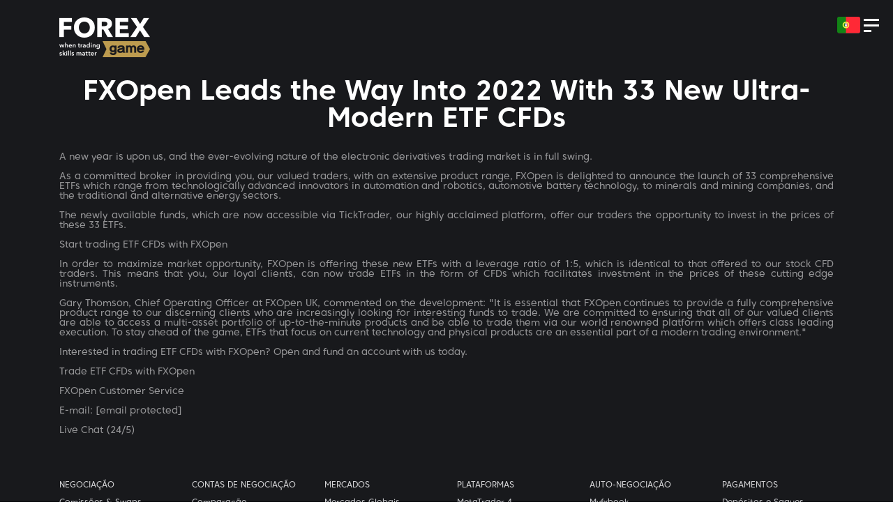

--- FILE ---
content_type: text/html; charset=utf-8
request_url: https://www.forex.game/pt/project-news/fxopen-leads-the-way-into-2022-with-33-new-ultra-modern-etf-cfds/
body_size: 5506
content:
<!DOCTYPE html>
<html lang="pt" data-theme="light" >

<head>
    <meta charset="utf-8" />
    <meta http-equiv="X-UA-Compatible" content="IE=edge" />
    <title>FXOpen Leads the Way Into 2022 With 33 New Ultra-Modern ETF CFDs</title>
    <meta name="HandheldFriendly" content="True" />
    <meta name="viewport" content="width=device-width, initial-scale=1.0" />
    <meta name="theme-color" content="#EC660A" />
    <meta name="robots" content="noodp" />
    <link rel="stylesheet" type="text/css" href="https://www.forex.game/pt/assets/built/main.css" />
       
    <meta name="format-detection" content="telephone=no">
    <link rel="canonical" href="https://www.forex.game/pt/project-news/fxopen-leads-the-way-into-2022-with-33-new-ultra-modern-etf-cfds/" />
    <meta name="referrer" content="no-referrer-when-downgrade" />
    <link rel="amphtml" href="https://www.forex.game/pt/project-news/fxopen-leads-the-way-into-2022-with-33-new-ultra-modern-etf-cfds/amp/" />
    
    <meta property="og:site_name" content="Forex Game ☑️ Forex Demo Contests 2023 and Free Trading Competitions" />
    <meta property="og:type" content="article" />
    <meta property="og:title" content="FXOpen Leads the Way Into 2022 With 33 New Ultra-Modern ETF CFDs" />
    <meta property="og:description" content="A new year is upon us, and the ever-evolving nature of the electronic
derivatives trading market is in full swing.

As a committed broker in providing you, our valued traders, with an extensive
product range, FXOpen is delighted to announce the launch of 33 comprehensive
ETFs which range from technologically" />
    <meta property="og:url" content="https://www.forex.game/pt/project-news/fxopen-leads-the-way-into-2022-with-33-new-ultra-modern-etf-cfds/" />
    <meta property="og:image" content="https://www.forex.game/pt/content/images/2022/02/-E4D87501-C669-45DC-A2FD-926E660E60FB-.png" />
    <meta property="article:published_time" content="2022-01-14T10:54:00.000Z" />
    <meta property="article:modified_time" content="2022-02-05T00:55:33.000Z" />
    <meta property="article:tag" content="Notícias do projeto" />
    
    <meta property="article:publisher" content="https://www.facebook.com/FXOpenCompany/" />
    <meta name="twitter:card" content="summary_large_image" />
    <meta name="twitter:title" content="FXOpen Leads the Way Into 2022 With 33 New Ultra-Modern ETF CFDs" />
    <meta name="twitter:description" content="A new year is upon us, and the ever-evolving nature of the electronic
derivatives trading market is in full swing.

As a committed broker in providing you, our valued traders, with an extensive
product range, FXOpen is delighted to announce the launch of 33 comprehensive
ETFs which range from technologically" />
    <meta name="twitter:url" content="https://www.forex.game/pt/project-news/fxopen-leads-the-way-into-2022-with-33-new-ultra-modern-etf-cfds/" />
    <meta name="twitter:image" content="https://www.forex.game/pt/content/images/2022/02/-E4D87501-C669-45DC-A2FD-926E660E60FB-.png" />
    <meta name="twitter:label1" content="Written by" />
    <meta name="twitter:data1" content="Artsiom" />
    <meta name="twitter:label2" content="Filed under" />
    <meta name="twitter:data2" content="Notícias do projeto" />
    <meta name="twitter:site" content="@FXOpenBroker" />
    <meta property="og:image:width" content="1037" />
    <meta property="og:image:height" content="518" />
    
    <script type="application/ld+json">
{
    "@context": "https://schema.org",
    "@type": "Article",
    "publisher": {
        "@type": "Organization",
        "name": "Forex Game ☑️ Forex Demo Contests 2023 and Free Trading Competitions",
        "url": "https://www.forex.game/pt/",
        "logo": {
            "@type": "ImageObject",
            "url": "https://www.forex.game/pt/favicon.ico",
            "width": 48,
            "height": 48
        }
    },
    "author": {
        "@type": "Person",
        "name": "Artsiom",
        "url": "https://www.forex.game/pt/404/",
        "sameAs": []
    },
    "headline": "FXOpen Leads the Way Into 2022 With 33 New Ultra-Modern ETF CFDs",
    "url": "https://www.forex.game/pt/project-news/fxopen-leads-the-way-into-2022-with-33-new-ultra-modern-etf-cfds/",
    "datePublished": "2022-01-14T10:54:00.000Z",
    "dateModified": "2022-02-05T00:55:33.000Z",
    "image": {
        "@type": "ImageObject",
        "url": "https://www.forex.game/pt/content/images/2022/02/-E4D87501-C669-45DC-A2FD-926E660E60FB-.png",
        "width": 1037,
        "height": 518
    },
    "keywords": "Notícias do projeto",
    "description": "A new year is upon us, and the ever-evolving nature of the electronic\nderivatives trading market is in full swing.\n\nAs a committed broker in providing you, our valued traders, with an extensive\nproduct range, FXOpen is delighted to announce the launch of 33 comprehensive\nETFs which range from technologically advanced innovators in automation and\nrobotics, automotive battery technology, to minerals and mining companies, and\nthe traditional and alternative energy sectors.\n\nThe newly available fund",
    "mainEntityOfPage": "https://www.forex.game/pt/project-news/fxopen-leads-the-way-into-2022-with-33-new-ultra-modern-etf-cfds/"
}
    </script>

    <meta name="generator" content="Ghost 5.49" />
    <link rel="alternate" type="application/rss+xml" title="Forex Game ☑️ Forex Demo Contests 2023 and Free Trading Competitions" href="" />
    <script defer src="https://cdn.jsdelivr.net/ghost/portal@~2.32/umd/portal.min.js" data-ghost="https://www.forex.game/pt/" crossorigin="anonymous"></script><style id="gh-members-styles">.gh-post-upgrade-cta-content,
.gh-post-upgrade-cta {
    display: flex;
    flex-direction: column;
    align-items: center;
    font-family: -apple-system, BlinkMacSystemFont, 'Segoe UI', Roboto, Oxygen, Ubuntu, Cantarell, 'Open Sans', 'Helvetica Neue', sans-serif;
    text-align: center;
    width: 100%;
    color: #ffffff;
    font-size: 16px;
}

.gh-post-upgrade-cta-content {
    border-radius: 8px;
    padding: 40px 4vw;
}

.gh-post-upgrade-cta h2 {
    color: #ffffff;
    font-size: 28px;
    letter-spacing: -0.2px;
    margin: 0;
    padding: 0;
}

.gh-post-upgrade-cta p {
    margin: 20px 0 0;
    padding: 0;
}

.gh-post-upgrade-cta small {
    font-size: 16px;
    letter-spacing: -0.2px;
}

.gh-post-upgrade-cta a {
    color: #ffffff;
    cursor: pointer;
    font-weight: 500;
    box-shadow: none;
    text-decoration: underline;
}

.gh-post-upgrade-cta a:hover {
    color: #ffffff;
    opacity: 0.8;
    box-shadow: none;
    text-decoration: underline;
}

.gh-post-upgrade-cta a.gh-btn {
    display: block;
    background: #ffffff;
    text-decoration: none;
    margin: 28px 0 0;
    padding: 8px 18px;
    border-radius: 4px;
    font-size: 16px;
    font-weight: 600;
}

.gh-post-upgrade-cta a.gh-btn:hover {
    opacity: 0.92;
}</style>
    <!-- Google Tag Manager -->
<script>(function(w,d,s,l,i){w[l]=w[l]||[];w[l].push({'gtm.start':
new Date().getTime(),event:'gtm.js'});var f=d.getElementsByTagName(s)[0],
j=d.createElement(s),dl=l!='dataLayer'?'&l='+l:'';j.async=true;j.src=
'https://www.googletagmanager.com/gtm.js?id='+i+dl;f.parentNode.insertBefore(j,f);
})(window,document,'script','dataLayer','GTM-NL8MXM');</script>
<!-- End Google Tag Manager --><style>:root {--ghost-accent-color: #18191c;}</style>
        <link rel="stylesheet" type="text/css" href="https://www.forex.game/pt/assets/built/post.competition.page.css" />
    <link rel="stylesheet" type="text/css" href="https://www.forex.game/pt/assets/built/tag.css" />

</head>

<body class="post-template tag-project-news">
    <div id="main">
        

<div class="page-wrapper">
    <div class="container">
        <div class="header_container">
            <header class="header">
    <div class="header-logo">
            <a href="https://www.forex.game/pt"><img src="https://www.forex.game/pt/assets/images/site_logo.png" alt="Forex Game ☑️ Forex Demo Contests 2023 and Free Trading Competitions"></a>
    </div>
    <div class="header-inner">
        <div class="header-site-content">
            <div class="header-menu__close">
                <div class="header-menu__close-icon">
                    <div class="close-line"></div>
                    <div class="close-line"></div>
                </div>
                
            </div>
            <div class="header-navigation">
                <nav class="header__nav" id='nav'>
                        <div class="nav__list">
                <div class="nav__item multiple-menu-item">
                    <div class="multiple-menu-label menu-items">Notícias</div>
                    <div class="dropdown-menu">
                        <div class="dropdown-inner">
                                <a class="dropdown-item status-mobile" href="https://www.forex.game/pt/announcements/">Anúncios</a>
                                <a class="dropdown-item status-mobile" href="https://www.forex.game/pt/results/">Resultados</a>
                                <a class="dropdown-item status-mobile" href="https://www.forex.game/pt/interviews/">Entrevistas</a>
                                <a class="dropdown-item status-mobile" href="https://www.forex.game/pt/project-news/">Notícias do projeto</a>
                        </div>
                    </div>
                </div>
                <div class="nav__item"><a href="https://www.forex.game/pt/tournaments/">Torneios</a></div>
                <div class="nav__item"><a href="https://www.forex.game/pt/ratings/">Classificações</a></div>
                <div class="nav__item"><a href="https://www.forex.game/pt/affiliateprogram/">Afiliados</a></div>
                <div class="nav__item multiple-menu-item">
                    <div class="multiple-menu-label menu-items">Ajuda</div>
                    <div class="dropdown-menu">
                        <div class="dropdown-inner">
                                <a class="dropdown-item status-mobile" href="https://www.forex.game/pt/faq/">F.A.Q.</a>
                                <a class="dropdown-item status-mobile" href="https://www.forex.game/pt/howtoparticipate/">Como participar</a>
                                <a class="dropdown-item status-mobile" href="https://www.forex.game/pt/rules/">Regras da competição</a>
                        </div>
                    </div>
                </div>
                <div class="nav__item multiple-menu-item">
                    <div class="multiple-menu-label menu-items">Educação</div>
                    <div class="dropdown-menu">
                        <div class="dropdown-inner">
                                <a class="dropdown-item status-mobile" href="https://www.forex.game/pt/articles/">Artigos</a>
                        </div>
                    </div>
                </div>
    </div>

                </nav>
            </div>
        </div>
        <div class="header-actions" id="header-actions"></div>
    </div>
    
    <div id="header-actions__mobile"></div>
</header>

        </div>

            <h1>FXOpen Leads the Way Into 2022 With 33 New Ultra-Modern ETF CFDs</h1>
            <div class="content">
                <p>A new year is upon us, and the ever-evolving nature of the electronic derivatives trading market is in full swing.</p><p>As a committed broker in providing you, our valued traders, with an extensive product range, FXOpen is delighted to announce the launch of 33 comprehensive ETFs which range from technologically advanced innovators in automation and robotics, automotive battery technology, to minerals and mining companies, and the traditional and alternative energy sectors.</p><p>The newly available funds, which are now accessible via TickTrader, our highly acclaimed platform, offer our traders the opportunity to invest in the prices of these 33 ETFs.</p><p><a href="https://www.fxopen.com/en/open-account/?ref=forex.game">Start trading ETF CFDs with FXOpen</a></p><p>In order to maximize market opportunity, FXOpen is offering these new ETFs with a leverage ratio of 1:5, which is identical to that offered to our stock CFD traders. This means that you, our loyal clients, can now trade ETFs in the form of CFDs which facilitates investment in the prices of these cutting edge instruments.</p><p>Gary Thomson, Chief Operating Officer at FXOpen UK, commented on the development: "It is essential that FXOpen continues to provide a fully comprehensive product range to our discerning clients who are increasingly looking for interesting funds to trade. We are committed to ensuring that all of our valued clients are able to access a multi-asset portfolio of up-to-the-minute products and be able to trade them via our world renowned platform which offers class leading execution. To stay ahead of the game, ETFs that focus on current technology and physical products are an essential part of a modern trading environment."</p><p>Interested in trading ETF CFDs with FXOpen? Open and fund an account with us today.</p><p><a href="https://www.fxopen.com/en/open-account/?ref=forex.game">Trade ETF CFDs with FXOpen</a></p><p>FXOpen Customer Service</p><p>E-mail: <a href="/cdn-cgi/l/email-protection#61121411110e13152107190e11040f4f020e0c"><span class="__cf_email__" data-cfemail="067573767669747246607e697663682865696b">[email&#160;protected]</span></a></p><p><a href="https://salesiq.zoho.eu/signaturesupport.ls?widgetcode=fc1ce8c44c89e99d2f5ed359ed00663fe8df0a37071a1ae531b37fda69bf7ca889f4378bac43de5665d565d95a395b8d&ref=forex.game">Live Chat (24/5)</a></p>
            </div>

        <div class="footer-container">
            <footer class="footer">
    <div class="row">
        <div class="col-md-12">
                    <div class="row">
                <div class="col-lg-2 col-4">
                    <div class="footer-card">
                    <div class="footer-card__head">
                        <span>NEGOCIAÇÃO</span>
                    </div>
                    <div class="footer-card__list">
                            <div class="footer-card__item">
                                <a href="https://www.fxopen.com/pt-br/commissions/" target="_blank">Comissões &amp; Swaps</a>
                            </div>
                    </div>

                    </div>
                </div>
                <div class="col-lg-2 col-4">
                    <div class="footer-card">
                    <div class="footer-card__head">
                        <span>CONTAS DE NEGOCIAÇÃO</span>
                    </div>
                    <div class="footer-card__list">
                            <div class="footer-card__item">
                                <a href="https://www.fxopen.com/pt-br/trading-accounts/" target="_blank">Comparação</a>
                            </div>
                            <div class="footer-card__item">
                                <a href="https://www.fxopen.com/pt-br/ecn-trading/" target="_blank">ECN</a>
                            </div>
                            <div class="footer-card__item">
                                <a href="https://www.fxopen.com/pt-br/forex-stp-account/" target="_blank">STP</a>
                            </div>
                            <div class="footer-card__item">
                                <a href="https://www.fxopen.com/pt-br/forex-micro-account/" target="_blank">Micro</a>
                            </div>
                            <div class="footer-card__item">
                                <a href="https://www.fxopen.com/pt-br/forex-crypto-account/" target="_blank">Crypto</a>
                            </div>
                            <div class="footer-card__item">
                                <a href="https://www.fxopen.com/pt-br/forex-demo-account/" target="_blank">Demo</a>
                            </div>
                    </div>

                    </div>
                </div>
                <div class="col-lg-2 col-4">
                    <div class="footer-card">
                    <div class="footer-card__head">
                        <span>MERCADOS</span>
                    </div>
                    <div class="footer-card__list">
                            <div class="footer-card__item">
                                <a href="https://www.fxopen.com/pt-br/markets/" target="_blank">Mercados Globais</a>
                            </div>
                            <div class="footer-card__item">
                                <a href="https://www.fxopen.com/pt-br/forex-trading/" target="_blank">Forex</a>
                            </div>
                            <div class="footer-card__item">
                                <a href="https://www.fxopen.com/pt-br/index-trading/" target="_blank">Índices</a>
                            </div>
                            <div class="footer-card__item">
                                <a href="https://www.fxopen.com/pt-br/commodity-trading/" target="_blank">Commodities</a>
                            </div>
                            <div class="footer-card__item">
                                <a href="https://www.fxopen.com/pt-br/share-trading/" target="_blank">Ações</a>
                            </div>
                            <div class="footer-card__item">
                                <a href="https://www.fxopen.com/pt-br/etf-trading/" target="_blank">ETF</a>
                            </div>
                            <div class="footer-card__item">
                                <a href="https://www.fxopen.com/pt-br/cryptocurrency-trading/" target="_blank">Criptomoedas</a>
                            </div>
                    </div>

                    </div>
                </div>
                <div class="col-lg-2 col-4">
                    <div class="footer-card">
                    <div class="footer-card__head">
                        <span>PLATAFORMAS</span>
                    </div>
                    <div class="footer-card__list">
                            <div class="footer-card__item">
                                <a href="https://www.fxopen.com/pt-br/metatrader-4/" target="_blank">MetaTrader 4</a>
                            </div>
                            <div class="footer-card__item">
                                <a href="https://www.fxopen.com/pt-br/metatrader-5/" target="_blank">MetaTrader 5</a>
                            </div>
                            <div class="footer-card__item">
                                <a href="https://www.fxopen.com/pt-br/ticktrader/" target="_blank">TickTrader</a>
                            </div>
                            <div class="footer-card__item">
                                <a href="https://www.fxopen.com/pt-br/webtrader/" target="_blank">Web Trader</a>
                            </div>
                            <div class="footer-card__item">
                                <a href="https://www.fxopen.com/pt-br/forex-traders-tools/" target="_blank">Ferramentas de Negociante</a>
                            </div>
                            <div class="footer-card__item">
                                <a href="https://www.fxopen.com/pt-br/forex-vps/" target="_blank">VPS</a>
                            </div>
                            <div class="footer-card__item">
                                <a href="https://www.fxopen.com/pt-br/fix-api/" target="_blank">Fix API</a>
                            </div>
                    </div>

                    </div>
                </div>
                <div class="col-lg-2 col-4">
                    <div class="footer-card">
                    <div class="footer-card__head">
                        <span>AUTO-NEGOCIAÇÃO</span>
                    </div>
                    <div class="footer-card__list">
                            <div class="footer-card__item">
                                <a href="https://www.fxopen.com/pt-br/myfxbook/" target="_blank">Myfxbook</a>
                            </div>
                    </div>

                    </div>
                </div>
                <div class="col-lg-2 col-4">
                    <div class="footer-card">
                    <div class="footer-card__head">
                        <span>PAGAMENTOS</span>
                    </div>
                    <div class="footer-card__list">
                            <div class="footer-card__item">
                                <a href="https://www.fxopen.com/pt-br/funding/" target="_blank">Depósitos e Saques</a>
                            </div>
                    </div>

                    </div>
                </div>
                <div class="col-lg-2 col-4">
                    <div class="footer-card">
                    <div class="footer-card__head">
                        <span>PAMM</span>
                    </div>
                    <div class="footer-card__list">
                            <div class="footer-card__item">
                                <a href="https://www.fxopen.com/pt-br/pamm-accounts/" target="_blank">O que é PAMM?</a>
                            </div>
                            <div class="footer-card__item">
                                <a href="https://www.fxopen.com/pt-br/pamm-accounts-rating/" target="_blank">Classificação de contas PAMM</a>
                            </div>
                            <div class="footer-card__item">
                                <a href="https://www.fxopen.com/pt-br/pamm-ecn/" target="_blank">PAMM ECN</a>
                            </div>
                            <div class="footer-card__item">
                                <a href="https://www.fxopen.com/pt-br/pamm-crypto/" target="_blank">PAMM Crypto</a>
                            </div>
                            <div class="footer-card__item">
                                <a href="https://www.fxopen.com/pt-br/pamm-stp/" target="_blank">PAMM STP</a>
                            </div>
                            <div class="footer-card__item">
                                <a href="https://www.fxopen.com/pt-br/managers-investors/" target="_blank">Masters e Seguidores</a>
                            </div>
                    </div>

                    </div>
                </div>
                <div class="col-lg-2 col-4">
                    <div class="footer-card">
                    <div class="footer-card__head">
                        <span>PROMOS</span>
                    </div>
                    <div class="footer-card__list">
                            <div class="footer-card__item">
                                <a href="https://www.fxopen.com/pt-br/forex-contests/" target="_blank">Concursos Forex</a>
                            </div>
                    </div>

                    </div>
                </div>
                <div class="col-lg-2 col-4">
                    <div class="footer-card">
                    <div class="footer-card__head">
                        <span>RECURSOS</span>
                    </div>
                    <div class="footer-card__list">
                            <div class="footer-card__item">
                                <a href="https://www.fxopen.com/pt-br/economic-calendar/" target="_blank">Calendário Econômico</a>
                            </div>
                            <div class="footer-card__item">
                                <a href="https://www.fxopen.com/pt-br/forex-market-news/" target="_blank">Notícias do mercado</a>
                            </div>
                            <div class="footer-card__item">
                                <a href="https://www.fxopen.com/pt-br/forex-market-analysis/" target="_blank">Análise de mercado</a>
                            </div>
                            <div class="footer-card__item">
                                <a href="https://www.fxopen.com/blog/en/" target="_blank">Blog</a>
                            </div>
                            <div class="footer-card__item">
                                <a href="https://support.fxopen.com/" target="_blank">Centro de ajuda</a>
                            </div>
                            <div class="footer-card__item">
                                <a href="https://www.fxopen.com/pt-br/forex/" target="_blank">O que é Forex?</a>
                            </div>
                            <div class="footer-card__item">
                                <a href="https://www.fxopen.com/pt-br/what-is-a-forex-broker/" target="_blank">O que é um corretor Forex?</a>
                            </div>
                            <div class="footer-card__item">
                                <a href="https://www.fxopen.com/pt-br/how-to-start-trading-forex/" target="_blank">Como começar a negociar?</a>
                            </div>
                    </div>

                    </div>
                </div>
                <div class="col-lg-2 col-4">
                    <div class="footer-card">
                    <div class="footer-card__head">
                        <span>SOBRE NÓS</span>
                    </div>
                    <div class="footer-card__list">
                            <div class="footer-card__item">
                                <a href="https://www.fxopen.com/pt-br/news/" target="_blank">Notícias da empresa</a>
                            </div>
                            <div class="footer-card__item">
                                <a href="https://www.fxopen.com/pt-br/business-model/" target="_blank">Modelo de Negócios</a>
                            </div>
                            <div class="footer-card__item">
                                <a href="https://www.fxopen.com/pt-br/why-us/" target="_blank">Por que nós?</a>
                            </div>
                            <div class="footer-card__item">
                                <a href="https://www.fxopen.com/pt-br/history/" target="_blank">História</a>
                            </div>
                            <div class="footer-card__item">
                                <a href="https://www.fxopen.com/pt-br/contact-us/" target="_blank">Contate-Nos</a>
                            </div>
                    </div>

                    </div>
                </div>
        </div>

        </div>
    </div>
    <div class="footer-info-site">
        <div class="footer-info-site__contacts">
            <div class="footer-info-site__contacts-logo">
                    <img src="https://www.forex.game/pt/assets/images/site_logo.png" alt="Forex Game ☑️ Forex Demo Contests 2023 and Free Trading Competitions">
            </div>
            <div class="footer-info-site__contacts-data">
                <div>Call: <a href="tel:+6498010123">+64-9-801-0123</a></div>
                <div>E-mail: <a href="/cdn-cgi/l/email-protection#b6c5c3c6c6d9c4c2f6d0ced9c6d3d898d5d9db"><span class="__cf_email__" data-cfemail="d8abada8a8b7aaac98bea0b7a8bdb6f6bbb7b5">[email&#160;protected]</span></a></div>
                <div>Web: <a href="https://fxopen.com/">www.fxopen.com</a></div>
            </div>
        </div>
        <div class="copyright">
            <div class="copyright-text">
               
                <p>&copy; FXOpen Todos os direitos reservados.</p>
                <p>Forex Game é um projeto de concursos Forex que são providos com prêmios e bônus da FXOpen.
                </p>
                <p>Por favor, esteja ciente de que a negociação no mercado Forex envolve riscos substanciais, incluindo a perda completa de fundos e outras perdas e não é adequada para todos os membros. Os clientes devem fazer um julgamento de forma independente e decidir se a negociação é apropriada para eles.
                </p>
            </div>
            <div class="copyright-communication">
                <div class="copyright-communication__support">
                    <a href="https://support.fxopen.com/portal/pt/kb/fxopen-knowledge-base" target="_blank">Suporte</a>
                    <a href="https://fxopen.com/pt/contact-us/" target="_blank">Contate-Nos</a>
                    <a href="https://fxopen.com/pt/privacy/" target="_blank">Privacidade</a>
                    <a href="https://fxopen.com/pt/policy/" target="_blank">Termos &amp; Condições</a>
                </div>
                <div class="copyright-communication__networks">
                    <a href="https://www.facebook.com/FXOpenCompany/" target="_blank"
                        class="copyright-communication__networks-item">
                        <img src="https://www.forex.game/pt/assets/images/facebook_sm.png">
                    </a>
                    <a href="https://twitter.com/FXOpenBroker" target="_blank"
                        class="copyright-communication__networks-item">
                        <img src="https://www.forex.game/pt/assets/images/twitter_sm.png">
                    </a>
                    <a href="https://www.instagram.com/fxopen/" target="_blank"
                        class="copyright-communication__networks-item">
                        <img src="https://www.forex.game/pt/assets/images/instagram_sm.png">
                    </a>
                    <a href="https://t.me/joinchat/AAAAAERs2Hc3HFReX4VfWw" target="_blank"
                        class="copyright-communication__networks-item">
                        <img src="https://www.forex.game/pt/assets/images/telegram_sm.png">
                    </a>
                    <a href="https://www.linkedin.com/company/fxopen" target="_blank"
                        class="copyright-communication__networks-item">
                        <img src="https://www.forex.game/pt/assets/images/linked_sm.png">
                    </a>
                    <a href="https://vk.com/forex_fxopen" target="_blank"
                        class="copyright-communication__networks-item">
                        <img src="https://www.forex.game/pt/assets/images/vk_sm.png">
                    </a>
                </div>
            </div>
        </div>
    </div>
</footer>
        </div>
    </div>
</div>
<script data-cfasync="false" src="/cdn-cgi/scripts/5c5dd728/cloudflare-static/email-decode.min.js"></script><script defer src="https://www.forex.game/pt/assets/built/post.competition.page.js"></script>

    </div>

    <script async type="text/javascript">
        window._sharedData = { config: { content_api_key: "", site_url: "https://www.forex.game/pt" } };
    </script>
    
   
    
    <script defer src="https://www.forex.game/pt/assets/built/main.js"></script> 
    
    <!-- Google Tag Manager (noscript) -->
<noscript><iframe src="https://www.googletagmanager.com/ns.html?id=GTM-NL8MXM"
height="0" width="0" style="display:none;visibility:hidden"></iframe></noscript>
<!-- End Google Tag Manager (noscript) -->

<script>window._sharedData.config.content_api_key = 'a6b3743f7edec32fb501724619';</script>
   
</body>

</html>


--- FILE ---
content_type: text/html; charset=utf-8
request_url: https://www.forex.game/pt/project-news/fxopen-leads-the-way-into-2022-with-33-new-ultra-modern-etf-cfds/
body_size: 5432
content:
<!DOCTYPE html>
<html lang="pt" data-theme="light" >

<head>
    <meta charset="utf-8" />
    <meta http-equiv="X-UA-Compatible" content="IE=edge" />
    <title>FXOpen Leads the Way Into 2022 With 33 New Ultra-Modern ETF CFDs</title>
    <meta name="HandheldFriendly" content="True" />
    <meta name="viewport" content="width=device-width, initial-scale=1.0" />
    <meta name="theme-color" content="#EC660A" />
    <meta name="robots" content="noodp" />
    <link rel="stylesheet" type="text/css" href="https://www.forex.game/pt/assets/built/main.css" />
       
    <meta name="format-detection" content="telephone=no">
    <link rel="canonical" href="https://www.forex.game/pt/project-news/fxopen-leads-the-way-into-2022-with-33-new-ultra-modern-etf-cfds/" />
    <meta name="referrer" content="no-referrer-when-downgrade" />
    <link rel="amphtml" href="https://www.forex.game/pt/project-news/fxopen-leads-the-way-into-2022-with-33-new-ultra-modern-etf-cfds/amp/" />
    
    <meta property="og:site_name" content="Forex Game ☑️ Forex Demo Contests 2023 and Free Trading Competitions" />
    <meta property="og:type" content="article" />
    <meta property="og:title" content="FXOpen Leads the Way Into 2022 With 33 New Ultra-Modern ETF CFDs" />
    <meta property="og:description" content="A new year is upon us, and the ever-evolving nature of the electronic
derivatives trading market is in full swing.

As a committed broker in providing you, our valued traders, with an extensive
product range, FXOpen is delighted to announce the launch of 33 comprehensive
ETFs which range from technologically" />
    <meta property="og:url" content="https://www.forex.game/pt/project-news/fxopen-leads-the-way-into-2022-with-33-new-ultra-modern-etf-cfds/" />
    <meta property="og:image" content="https://www.forex.game/pt/content/images/2022/02/-E4D87501-C669-45DC-A2FD-926E660E60FB-.png" />
    <meta property="article:published_time" content="2022-01-14T10:54:00.000Z" />
    <meta property="article:modified_time" content="2022-02-05T00:55:33.000Z" />
    <meta property="article:tag" content="Notícias do projeto" />
    
    <meta property="article:publisher" content="https://www.facebook.com/FXOpenCompany/" />
    <meta name="twitter:card" content="summary_large_image" />
    <meta name="twitter:title" content="FXOpen Leads the Way Into 2022 With 33 New Ultra-Modern ETF CFDs" />
    <meta name="twitter:description" content="A new year is upon us, and the ever-evolving nature of the electronic
derivatives trading market is in full swing.

As a committed broker in providing you, our valued traders, with an extensive
product range, FXOpen is delighted to announce the launch of 33 comprehensive
ETFs which range from technologically" />
    <meta name="twitter:url" content="https://www.forex.game/pt/project-news/fxopen-leads-the-way-into-2022-with-33-new-ultra-modern-etf-cfds/" />
    <meta name="twitter:image" content="https://www.forex.game/pt/content/images/2022/02/-E4D87501-C669-45DC-A2FD-926E660E60FB-.png" />
    <meta name="twitter:label1" content="Written by" />
    <meta name="twitter:data1" content="Artsiom" />
    <meta name="twitter:label2" content="Filed under" />
    <meta name="twitter:data2" content="Notícias do projeto" />
    <meta name="twitter:site" content="@FXOpenBroker" />
    <meta property="og:image:width" content="1037" />
    <meta property="og:image:height" content="518" />
    
    <script type="application/ld+json">
{
    "@context": "https://schema.org",
    "@type": "Article",
    "publisher": {
        "@type": "Organization",
        "name": "Forex Game ☑️ Forex Demo Contests 2023 and Free Trading Competitions",
        "url": "https://www.forex.game/pt/",
        "logo": {
            "@type": "ImageObject",
            "url": "https://www.forex.game/pt/favicon.ico",
            "width": 48,
            "height": 48
        }
    },
    "author": {
        "@type": "Person",
        "name": "Artsiom",
        "url": "https://www.forex.game/pt/404/",
        "sameAs": []
    },
    "headline": "FXOpen Leads the Way Into 2022 With 33 New Ultra-Modern ETF CFDs",
    "url": "https://www.forex.game/pt/project-news/fxopen-leads-the-way-into-2022-with-33-new-ultra-modern-etf-cfds/",
    "datePublished": "2022-01-14T10:54:00.000Z",
    "dateModified": "2022-02-05T00:55:33.000Z",
    "image": {
        "@type": "ImageObject",
        "url": "https://www.forex.game/pt/content/images/2022/02/-E4D87501-C669-45DC-A2FD-926E660E60FB-.png",
        "width": 1037,
        "height": 518
    },
    "keywords": "Notícias do projeto",
    "description": "A new year is upon us, and the ever-evolving nature of the electronic\nderivatives trading market is in full swing.\n\nAs a committed broker in providing you, our valued traders, with an extensive\nproduct range, FXOpen is delighted to announce the launch of 33 comprehensive\nETFs which range from technologically advanced innovators in automation and\nrobotics, automotive battery technology, to minerals and mining companies, and\nthe traditional and alternative energy sectors.\n\nThe newly available fund",
    "mainEntityOfPage": "https://www.forex.game/pt/project-news/fxopen-leads-the-way-into-2022-with-33-new-ultra-modern-etf-cfds/"
}
    </script>

    <meta name="generator" content="Ghost 5.49" />
    <link rel="alternate" type="application/rss+xml" title="Forex Game ☑️ Forex Demo Contests 2023 and Free Trading Competitions" href="" />
    <script defer src="https://cdn.jsdelivr.net/ghost/portal@~2.32/umd/portal.min.js" data-ghost="https://www.forex.game/pt/" crossorigin="anonymous"></script><style id="gh-members-styles">.gh-post-upgrade-cta-content,
.gh-post-upgrade-cta {
    display: flex;
    flex-direction: column;
    align-items: center;
    font-family: -apple-system, BlinkMacSystemFont, 'Segoe UI', Roboto, Oxygen, Ubuntu, Cantarell, 'Open Sans', 'Helvetica Neue', sans-serif;
    text-align: center;
    width: 100%;
    color: #ffffff;
    font-size: 16px;
}

.gh-post-upgrade-cta-content {
    border-radius: 8px;
    padding: 40px 4vw;
}

.gh-post-upgrade-cta h2 {
    color: #ffffff;
    font-size: 28px;
    letter-spacing: -0.2px;
    margin: 0;
    padding: 0;
}

.gh-post-upgrade-cta p {
    margin: 20px 0 0;
    padding: 0;
}

.gh-post-upgrade-cta small {
    font-size: 16px;
    letter-spacing: -0.2px;
}

.gh-post-upgrade-cta a {
    color: #ffffff;
    cursor: pointer;
    font-weight: 500;
    box-shadow: none;
    text-decoration: underline;
}

.gh-post-upgrade-cta a:hover {
    color: #ffffff;
    opacity: 0.8;
    box-shadow: none;
    text-decoration: underline;
}

.gh-post-upgrade-cta a.gh-btn {
    display: block;
    background: #ffffff;
    text-decoration: none;
    margin: 28px 0 0;
    padding: 8px 18px;
    border-radius: 4px;
    font-size: 16px;
    font-weight: 600;
}

.gh-post-upgrade-cta a.gh-btn:hover {
    opacity: 0.92;
}</style>
    <!-- Google Tag Manager -->
<script>(function(w,d,s,l,i){w[l]=w[l]||[];w[l].push({'gtm.start':
new Date().getTime(),event:'gtm.js'});var f=d.getElementsByTagName(s)[0],
j=d.createElement(s),dl=l!='dataLayer'?'&l='+l:'';j.async=true;j.src=
'https://www.googletagmanager.com/gtm.js?id='+i+dl;f.parentNode.insertBefore(j,f);
})(window,document,'script','dataLayer','GTM-NL8MXM');</script>
<!-- End Google Tag Manager --><style>:root {--ghost-accent-color: #18191c;}</style>
        <link rel="stylesheet" type="text/css" href="https://www.forex.game/pt/assets/built/post.competition.page.css" />
    <link rel="stylesheet" type="text/css" href="https://www.forex.game/pt/assets/built/tag.css" />

</head>

<body class="post-template tag-project-news">
    <div id="main">
        

<div class="page-wrapper">
    <div class="container">
        <div class="header_container">
            <header class="header">
    <div class="header-logo">
            <a href="https://www.forex.game/pt"><img src="https://www.forex.game/pt/assets/images/site_logo.png" alt="Forex Game ☑️ Forex Demo Contests 2023 and Free Trading Competitions"></a>
    </div>
    <div class="header-inner">
        <div class="header-site-content">
            <div class="header-menu__close">
                <div class="header-menu__close-icon">
                    <div class="close-line"></div>
                    <div class="close-line"></div>
                </div>
                
            </div>
            <div class="header-navigation">
                <nav class="header__nav" id='nav'>
                        <div class="nav__list">
                <div class="nav__item multiple-menu-item">
                    <div class="multiple-menu-label menu-items">Notícias</div>
                    <div class="dropdown-menu">
                        <div class="dropdown-inner">
                                <a class="dropdown-item status-mobile" href="https://www.forex.game/pt/announcements/">Anúncios</a>
                                <a class="dropdown-item status-mobile" href="https://www.forex.game/pt/results/">Resultados</a>
                                <a class="dropdown-item status-mobile" href="https://www.forex.game/pt/interviews/">Entrevistas</a>
                                <a class="dropdown-item status-mobile" href="https://www.forex.game/pt/project-news/">Notícias do projeto</a>
                        </div>
                    </div>
                </div>
                <div class="nav__item"><a href="https://www.forex.game/pt/tournaments/">Torneios</a></div>
                <div class="nav__item"><a href="https://www.forex.game/pt/ratings/">Classificações</a></div>
                <div class="nav__item"><a href="https://www.forex.game/pt/affiliateprogram/">Afiliados</a></div>
                <div class="nav__item multiple-menu-item">
                    <div class="multiple-menu-label menu-items">Ajuda</div>
                    <div class="dropdown-menu">
                        <div class="dropdown-inner">
                                <a class="dropdown-item status-mobile" href="https://www.forex.game/pt/faq/">F.A.Q.</a>
                                <a class="dropdown-item status-mobile" href="https://www.forex.game/pt/howtoparticipate/">Como participar</a>
                                <a class="dropdown-item status-mobile" href="https://www.forex.game/pt/rules/">Regras da competição</a>
                        </div>
                    </div>
                </div>
                <div class="nav__item multiple-menu-item">
                    <div class="multiple-menu-label menu-items">Educação</div>
                    <div class="dropdown-menu">
                        <div class="dropdown-inner">
                                <a class="dropdown-item status-mobile" href="https://www.forex.game/pt/articles/">Artigos</a>
                        </div>
                    </div>
                </div>
    </div>

                </nav>
            </div>
        </div>
        <div class="header-actions" id="header-actions"></div>
    </div>
    
    <div id="header-actions__mobile"></div>
</header>

        </div>

            <h1>FXOpen Leads the Way Into 2022 With 33 New Ultra-Modern ETF CFDs</h1>
            <div class="content">
                <p>A new year is upon us, and the ever-evolving nature of the electronic derivatives trading market is in full swing.</p><p>As a committed broker in providing you, our valued traders, with an extensive product range, FXOpen is delighted to announce the launch of 33 comprehensive ETFs which range from technologically advanced innovators in automation and robotics, automotive battery technology, to minerals and mining companies, and the traditional and alternative energy sectors.</p><p>The newly available funds, which are now accessible via TickTrader, our highly acclaimed platform, offer our traders the opportunity to invest in the prices of these 33 ETFs.</p><p><a href="https://www.fxopen.com/en/open-account/?ref=forex.game">Start trading ETF CFDs with FXOpen</a></p><p>In order to maximize market opportunity, FXOpen is offering these new ETFs with a leverage ratio of 1:5, which is identical to that offered to our stock CFD traders. This means that you, our loyal clients, can now trade ETFs in the form of CFDs which facilitates investment in the prices of these cutting edge instruments.</p><p>Gary Thomson, Chief Operating Officer at FXOpen UK, commented on the development: "It is essential that FXOpen continues to provide a fully comprehensive product range to our discerning clients who are increasingly looking for interesting funds to trade. We are committed to ensuring that all of our valued clients are able to access a multi-asset portfolio of up-to-the-minute products and be able to trade them via our world renowned platform which offers class leading execution. To stay ahead of the game, ETFs that focus on current technology and physical products are an essential part of a modern trading environment."</p><p>Interested in trading ETF CFDs with FXOpen? Open and fund an account with us today.</p><p><a href="https://www.fxopen.com/en/open-account/?ref=forex.game">Trade ETF CFDs with FXOpen</a></p><p>FXOpen Customer Service</p><p>E-mail: <a href="/cdn-cgi/l/email-protection#3e4d4b4e4e514c4a7e5846514e5b50105d5153"><span class="__cf_email__" data-cfemail="582b2d2828372a2c183e2037283d36763b3735">[email&#160;protected]</span></a></p><p><a href="https://salesiq.zoho.eu/signaturesupport.ls?widgetcode=fc1ce8c44c89e99d2f5ed359ed00663fe8df0a37071a1ae531b37fda69bf7ca889f4378bac43de5665d565d95a395b8d&ref=forex.game">Live Chat (24/5)</a></p>
            </div>

        <div class="footer-container">
            <footer class="footer">
    <div class="row">
        <div class="col-md-12">
                    <div class="row">
                <div class="col-lg-2 col-4">
                    <div class="footer-card">
                    <div class="footer-card__head">
                        <span>NEGOCIAÇÃO</span>
                    </div>
                    <div class="footer-card__list">
                            <div class="footer-card__item">
                                <a href="https://www.fxopen.com/pt-br/commissions/" target="_blank">Comissões &amp; Swaps</a>
                            </div>
                    </div>

                    </div>
                </div>
                <div class="col-lg-2 col-4">
                    <div class="footer-card">
                    <div class="footer-card__head">
                        <span>CONTAS DE NEGOCIAÇÃO</span>
                    </div>
                    <div class="footer-card__list">
                            <div class="footer-card__item">
                                <a href="https://www.fxopen.com/pt-br/trading-accounts/" target="_blank">Comparação</a>
                            </div>
                            <div class="footer-card__item">
                                <a href="https://www.fxopen.com/pt-br/ecn-trading/" target="_blank">ECN</a>
                            </div>
                            <div class="footer-card__item">
                                <a href="https://www.fxopen.com/pt-br/forex-stp-account/" target="_blank">STP</a>
                            </div>
                            <div class="footer-card__item">
                                <a href="https://www.fxopen.com/pt-br/forex-micro-account/" target="_blank">Micro</a>
                            </div>
                            <div class="footer-card__item">
                                <a href="https://www.fxopen.com/pt-br/forex-crypto-account/" target="_blank">Crypto</a>
                            </div>
                            <div class="footer-card__item">
                                <a href="https://www.fxopen.com/pt-br/forex-demo-account/" target="_blank">Demo</a>
                            </div>
                    </div>

                    </div>
                </div>
                <div class="col-lg-2 col-4">
                    <div class="footer-card">
                    <div class="footer-card__head">
                        <span>MERCADOS</span>
                    </div>
                    <div class="footer-card__list">
                            <div class="footer-card__item">
                                <a href="https://www.fxopen.com/pt-br/markets/" target="_blank">Mercados Globais</a>
                            </div>
                            <div class="footer-card__item">
                                <a href="https://www.fxopen.com/pt-br/forex-trading/" target="_blank">Forex</a>
                            </div>
                            <div class="footer-card__item">
                                <a href="https://www.fxopen.com/pt-br/index-trading/" target="_blank">Índices</a>
                            </div>
                            <div class="footer-card__item">
                                <a href="https://www.fxopen.com/pt-br/commodity-trading/" target="_blank">Commodities</a>
                            </div>
                            <div class="footer-card__item">
                                <a href="https://www.fxopen.com/pt-br/share-trading/" target="_blank">Ações</a>
                            </div>
                            <div class="footer-card__item">
                                <a href="https://www.fxopen.com/pt-br/etf-trading/" target="_blank">ETF</a>
                            </div>
                            <div class="footer-card__item">
                                <a href="https://www.fxopen.com/pt-br/cryptocurrency-trading/" target="_blank">Criptomoedas</a>
                            </div>
                    </div>

                    </div>
                </div>
                <div class="col-lg-2 col-4">
                    <div class="footer-card">
                    <div class="footer-card__head">
                        <span>PLATAFORMAS</span>
                    </div>
                    <div class="footer-card__list">
                            <div class="footer-card__item">
                                <a href="https://www.fxopen.com/pt-br/metatrader-4/" target="_blank">MetaTrader 4</a>
                            </div>
                            <div class="footer-card__item">
                                <a href="https://www.fxopen.com/pt-br/metatrader-5/" target="_blank">MetaTrader 5</a>
                            </div>
                            <div class="footer-card__item">
                                <a href="https://www.fxopen.com/pt-br/ticktrader/" target="_blank">TickTrader</a>
                            </div>
                            <div class="footer-card__item">
                                <a href="https://www.fxopen.com/pt-br/webtrader/" target="_blank">Web Trader</a>
                            </div>
                            <div class="footer-card__item">
                                <a href="https://www.fxopen.com/pt-br/forex-traders-tools/" target="_blank">Ferramentas de Negociante</a>
                            </div>
                            <div class="footer-card__item">
                                <a href="https://www.fxopen.com/pt-br/forex-vps/" target="_blank">VPS</a>
                            </div>
                            <div class="footer-card__item">
                                <a href="https://www.fxopen.com/pt-br/fix-api/" target="_blank">Fix API</a>
                            </div>
                    </div>

                    </div>
                </div>
                <div class="col-lg-2 col-4">
                    <div class="footer-card">
                    <div class="footer-card__head">
                        <span>AUTO-NEGOCIAÇÃO</span>
                    </div>
                    <div class="footer-card__list">
                            <div class="footer-card__item">
                                <a href="https://www.fxopen.com/pt-br/myfxbook/" target="_blank">Myfxbook</a>
                            </div>
                    </div>

                    </div>
                </div>
                <div class="col-lg-2 col-4">
                    <div class="footer-card">
                    <div class="footer-card__head">
                        <span>PAGAMENTOS</span>
                    </div>
                    <div class="footer-card__list">
                            <div class="footer-card__item">
                                <a href="https://www.fxopen.com/pt-br/funding/" target="_blank">Depósitos e Saques</a>
                            </div>
                    </div>

                    </div>
                </div>
                <div class="col-lg-2 col-4">
                    <div class="footer-card">
                    <div class="footer-card__head">
                        <span>PAMM</span>
                    </div>
                    <div class="footer-card__list">
                            <div class="footer-card__item">
                                <a href="https://www.fxopen.com/pt-br/pamm-accounts/" target="_blank">O que é PAMM?</a>
                            </div>
                            <div class="footer-card__item">
                                <a href="https://www.fxopen.com/pt-br/pamm-accounts-rating/" target="_blank">Classificação de contas PAMM</a>
                            </div>
                            <div class="footer-card__item">
                                <a href="https://www.fxopen.com/pt-br/pamm-ecn/" target="_blank">PAMM ECN</a>
                            </div>
                            <div class="footer-card__item">
                                <a href="https://www.fxopen.com/pt-br/pamm-crypto/" target="_blank">PAMM Crypto</a>
                            </div>
                            <div class="footer-card__item">
                                <a href="https://www.fxopen.com/pt-br/pamm-stp/" target="_blank">PAMM STP</a>
                            </div>
                            <div class="footer-card__item">
                                <a href="https://www.fxopen.com/pt-br/managers-investors/" target="_blank">Masters e Seguidores</a>
                            </div>
                    </div>

                    </div>
                </div>
                <div class="col-lg-2 col-4">
                    <div class="footer-card">
                    <div class="footer-card__head">
                        <span>PROMOS</span>
                    </div>
                    <div class="footer-card__list">
                            <div class="footer-card__item">
                                <a href="https://www.fxopen.com/pt-br/forex-contests/" target="_blank">Concursos Forex</a>
                            </div>
                    </div>

                    </div>
                </div>
                <div class="col-lg-2 col-4">
                    <div class="footer-card">
                    <div class="footer-card__head">
                        <span>RECURSOS</span>
                    </div>
                    <div class="footer-card__list">
                            <div class="footer-card__item">
                                <a href="https://www.fxopen.com/pt-br/economic-calendar/" target="_blank">Calendário Econômico</a>
                            </div>
                            <div class="footer-card__item">
                                <a href="https://www.fxopen.com/pt-br/forex-market-news/" target="_blank">Notícias do mercado</a>
                            </div>
                            <div class="footer-card__item">
                                <a href="https://www.fxopen.com/pt-br/forex-market-analysis/" target="_blank">Análise de mercado</a>
                            </div>
                            <div class="footer-card__item">
                                <a href="https://www.fxopen.com/blog/en/" target="_blank">Blog</a>
                            </div>
                            <div class="footer-card__item">
                                <a href="https://support.fxopen.com/" target="_blank">Centro de ajuda</a>
                            </div>
                            <div class="footer-card__item">
                                <a href="https://www.fxopen.com/pt-br/forex/" target="_blank">O que é Forex?</a>
                            </div>
                            <div class="footer-card__item">
                                <a href="https://www.fxopen.com/pt-br/what-is-a-forex-broker/" target="_blank">O que é um corretor Forex?</a>
                            </div>
                            <div class="footer-card__item">
                                <a href="https://www.fxopen.com/pt-br/how-to-start-trading-forex/" target="_blank">Como começar a negociar?</a>
                            </div>
                    </div>

                    </div>
                </div>
                <div class="col-lg-2 col-4">
                    <div class="footer-card">
                    <div class="footer-card__head">
                        <span>SOBRE NÓS</span>
                    </div>
                    <div class="footer-card__list">
                            <div class="footer-card__item">
                                <a href="https://www.fxopen.com/pt-br/news/" target="_blank">Notícias da empresa</a>
                            </div>
                            <div class="footer-card__item">
                                <a href="https://www.fxopen.com/pt-br/business-model/" target="_blank">Modelo de Negócios</a>
                            </div>
                            <div class="footer-card__item">
                                <a href="https://www.fxopen.com/pt-br/why-us/" target="_blank">Por que nós?</a>
                            </div>
                            <div class="footer-card__item">
                                <a href="https://www.fxopen.com/pt-br/history/" target="_blank">História</a>
                            </div>
                            <div class="footer-card__item">
                                <a href="https://www.fxopen.com/pt-br/contact-us/" target="_blank">Contate-Nos</a>
                            </div>
                    </div>

                    </div>
                </div>
        </div>

        </div>
    </div>
    <div class="footer-info-site">
        <div class="footer-info-site__contacts">
            <div class="footer-info-site__contacts-logo">
                    <img src="https://www.forex.game/pt/assets/images/site_logo.png" alt="Forex Game ☑️ Forex Demo Contests 2023 and Free Trading Competitions">
            </div>
            <div class="footer-info-site__contacts-data">
                <div>Call: <a href="tel:+6498010123">+64-9-801-0123</a></div>
                <div>E-mail: <a href="/cdn-cgi/l/email-protection#83f0f6f3f3ecf1f7c3e5fbecf3e6edade0ecee"><span class="__cf_email__" data-cfemail="ddaea8adadb2afa99dbba5b2adb8b3f3beb2b0">[email&#160;protected]</span></a></div>
                <div>Web: <a href="https://fxopen.com/">www.fxopen.com</a></div>
            </div>
        </div>
        <div class="copyright">
            <div class="copyright-text">
               
                <p>&copy; FXOpen Todos os direitos reservados.</p>
                <p>Forex Game é um projeto de concursos Forex que são providos com prêmios e bônus da FXOpen.
                </p>
                <p>Por favor, esteja ciente de que a negociação no mercado Forex envolve riscos substanciais, incluindo a perda completa de fundos e outras perdas e não é adequada para todos os membros. Os clientes devem fazer um julgamento de forma independente e decidir se a negociação é apropriada para eles.
                </p>
            </div>
            <div class="copyright-communication">
                <div class="copyright-communication__support">
                    <a href="https://support.fxopen.com/portal/pt/kb/fxopen-knowledge-base" target="_blank">Suporte</a>
                    <a href="https://fxopen.com/pt/contact-us/" target="_blank">Contate-Nos</a>
                    <a href="https://fxopen.com/pt/privacy/" target="_blank">Privacidade</a>
                    <a href="https://fxopen.com/pt/policy/" target="_blank">Termos &amp; Condições</a>
                </div>
                <div class="copyright-communication__networks">
                    <a href="https://www.facebook.com/FXOpenCompany/" target="_blank"
                        class="copyright-communication__networks-item">
                        <img src="https://www.forex.game/pt/assets/images/facebook_sm.png">
                    </a>
                    <a href="https://twitter.com/FXOpenBroker" target="_blank"
                        class="copyright-communication__networks-item">
                        <img src="https://www.forex.game/pt/assets/images/twitter_sm.png">
                    </a>
                    <a href="https://www.instagram.com/fxopen/" target="_blank"
                        class="copyright-communication__networks-item">
                        <img src="https://www.forex.game/pt/assets/images/instagram_sm.png">
                    </a>
                    <a href="https://t.me/joinchat/AAAAAERs2Hc3HFReX4VfWw" target="_blank"
                        class="copyright-communication__networks-item">
                        <img src="https://www.forex.game/pt/assets/images/telegram_sm.png">
                    </a>
                    <a href="https://www.linkedin.com/company/fxopen" target="_blank"
                        class="copyright-communication__networks-item">
                        <img src="https://www.forex.game/pt/assets/images/linked_sm.png">
                    </a>
                    <a href="https://vk.com/forex_fxopen" target="_blank"
                        class="copyright-communication__networks-item">
                        <img src="https://www.forex.game/pt/assets/images/vk_sm.png">
                    </a>
                </div>
            </div>
        </div>
    </div>
</footer>
        </div>
    </div>
</div>
<script data-cfasync="false" src="/cdn-cgi/scripts/5c5dd728/cloudflare-static/email-decode.min.js"></script><script defer src="https://www.forex.game/pt/assets/built/post.competition.page.js"></script>

    </div>

    <script async type="text/javascript">
        window._sharedData = { config: { content_api_key: "", site_url: "https://www.forex.game/pt" } };
    </script>
    
   
    
    <script defer src="https://www.forex.game/pt/assets/built/main.js"></script> 
    
    <!-- Google Tag Manager (noscript) -->
<noscript><iframe src="https://www.googletagmanager.com/ns.html?id=GTM-NL8MXM"
height="0" width="0" style="display:none;visibility:hidden"></iframe></noscript>
<!-- End Google Tag Manager (noscript) -->

<script>window._sharedData.config.content_api_key = 'a6b3743f7edec32fb501724619';</script>
   
</body>

</html>


--- FILE ---
content_type: text/html; charset=utf-8
request_url: https://www.forex.game/pt/project-news/fxopen-leads-the-way-into-2022-with-33-new-ultra-modern-etf-cfds/
body_size: 5300
content:
<!DOCTYPE html>
<html lang="pt" data-theme="light" >

<head>
    <meta charset="utf-8" />
    <meta http-equiv="X-UA-Compatible" content="IE=edge" />
    <title>FXOpen Leads the Way Into 2022 With 33 New Ultra-Modern ETF CFDs</title>
    <meta name="HandheldFriendly" content="True" />
    <meta name="viewport" content="width=device-width, initial-scale=1.0" />
    <meta name="theme-color" content="#EC660A" />
    <meta name="robots" content="noodp" />
    <link rel="stylesheet" type="text/css" href="https://www.forex.game/pt/assets/built/main.css" />
       
    <meta name="format-detection" content="telephone=no">
    <link rel="canonical" href="https://www.forex.game/pt/project-news/fxopen-leads-the-way-into-2022-with-33-new-ultra-modern-etf-cfds/" />
    <meta name="referrer" content="no-referrer-when-downgrade" />
    <link rel="amphtml" href="https://www.forex.game/pt/project-news/fxopen-leads-the-way-into-2022-with-33-new-ultra-modern-etf-cfds/amp/" />
    
    <meta property="og:site_name" content="Forex Game ☑️ Forex Demo Contests 2023 and Free Trading Competitions" />
    <meta property="og:type" content="article" />
    <meta property="og:title" content="FXOpen Leads the Way Into 2022 With 33 New Ultra-Modern ETF CFDs" />
    <meta property="og:description" content="A new year is upon us, and the ever-evolving nature of the electronic
derivatives trading market is in full swing.

As a committed broker in providing you, our valued traders, with an extensive
product range, FXOpen is delighted to announce the launch of 33 comprehensive
ETFs which range from technologically" />
    <meta property="og:url" content="https://www.forex.game/pt/project-news/fxopen-leads-the-way-into-2022-with-33-new-ultra-modern-etf-cfds/" />
    <meta property="og:image" content="https://www.forex.game/pt/content/images/2022/02/-E4D87501-C669-45DC-A2FD-926E660E60FB-.png" />
    <meta property="article:published_time" content="2022-01-14T10:54:00.000Z" />
    <meta property="article:modified_time" content="2022-02-05T00:55:33.000Z" />
    <meta property="article:tag" content="Notícias do projeto" />
    
    <meta property="article:publisher" content="https://www.facebook.com/FXOpenCompany/" />
    <meta name="twitter:card" content="summary_large_image" />
    <meta name="twitter:title" content="FXOpen Leads the Way Into 2022 With 33 New Ultra-Modern ETF CFDs" />
    <meta name="twitter:description" content="A new year is upon us, and the ever-evolving nature of the electronic
derivatives trading market is in full swing.

As a committed broker in providing you, our valued traders, with an extensive
product range, FXOpen is delighted to announce the launch of 33 comprehensive
ETFs which range from technologically" />
    <meta name="twitter:url" content="https://www.forex.game/pt/project-news/fxopen-leads-the-way-into-2022-with-33-new-ultra-modern-etf-cfds/" />
    <meta name="twitter:image" content="https://www.forex.game/pt/content/images/2022/02/-E4D87501-C669-45DC-A2FD-926E660E60FB-.png" />
    <meta name="twitter:label1" content="Written by" />
    <meta name="twitter:data1" content="Artsiom" />
    <meta name="twitter:label2" content="Filed under" />
    <meta name="twitter:data2" content="Notícias do projeto" />
    <meta name="twitter:site" content="@FXOpenBroker" />
    <meta property="og:image:width" content="1037" />
    <meta property="og:image:height" content="518" />
    
    <script type="application/ld+json">
{
    "@context": "https://schema.org",
    "@type": "Article",
    "publisher": {
        "@type": "Organization",
        "name": "Forex Game ☑️ Forex Demo Contests 2023 and Free Trading Competitions",
        "url": "https://www.forex.game/pt/",
        "logo": {
            "@type": "ImageObject",
            "url": "https://www.forex.game/pt/favicon.ico",
            "width": 48,
            "height": 48
        }
    },
    "author": {
        "@type": "Person",
        "name": "Artsiom",
        "url": "https://www.forex.game/pt/404/",
        "sameAs": []
    },
    "headline": "FXOpen Leads the Way Into 2022 With 33 New Ultra-Modern ETF CFDs",
    "url": "https://www.forex.game/pt/project-news/fxopen-leads-the-way-into-2022-with-33-new-ultra-modern-etf-cfds/",
    "datePublished": "2022-01-14T10:54:00.000Z",
    "dateModified": "2022-02-05T00:55:33.000Z",
    "image": {
        "@type": "ImageObject",
        "url": "https://www.forex.game/pt/content/images/2022/02/-E4D87501-C669-45DC-A2FD-926E660E60FB-.png",
        "width": 1037,
        "height": 518
    },
    "keywords": "Notícias do projeto",
    "description": "A new year is upon us, and the ever-evolving nature of the electronic\nderivatives trading market is in full swing.\n\nAs a committed broker in providing you, our valued traders, with an extensive\nproduct range, FXOpen is delighted to announce the launch of 33 comprehensive\nETFs which range from technologically advanced innovators in automation and\nrobotics, automotive battery technology, to minerals and mining companies, and\nthe traditional and alternative energy sectors.\n\nThe newly available fund",
    "mainEntityOfPage": "https://www.forex.game/pt/project-news/fxopen-leads-the-way-into-2022-with-33-new-ultra-modern-etf-cfds/"
}
    </script>

    <meta name="generator" content="Ghost 5.49" />
    <link rel="alternate" type="application/rss+xml" title="Forex Game ☑️ Forex Demo Contests 2023 and Free Trading Competitions" href="" />
    <script defer src="https://cdn.jsdelivr.net/ghost/portal@~2.32/umd/portal.min.js" data-ghost="https://www.forex.game/pt/" crossorigin="anonymous"></script><style id="gh-members-styles">.gh-post-upgrade-cta-content,
.gh-post-upgrade-cta {
    display: flex;
    flex-direction: column;
    align-items: center;
    font-family: -apple-system, BlinkMacSystemFont, 'Segoe UI', Roboto, Oxygen, Ubuntu, Cantarell, 'Open Sans', 'Helvetica Neue', sans-serif;
    text-align: center;
    width: 100%;
    color: #ffffff;
    font-size: 16px;
}

.gh-post-upgrade-cta-content {
    border-radius: 8px;
    padding: 40px 4vw;
}

.gh-post-upgrade-cta h2 {
    color: #ffffff;
    font-size: 28px;
    letter-spacing: -0.2px;
    margin: 0;
    padding: 0;
}

.gh-post-upgrade-cta p {
    margin: 20px 0 0;
    padding: 0;
}

.gh-post-upgrade-cta small {
    font-size: 16px;
    letter-spacing: -0.2px;
}

.gh-post-upgrade-cta a {
    color: #ffffff;
    cursor: pointer;
    font-weight: 500;
    box-shadow: none;
    text-decoration: underline;
}

.gh-post-upgrade-cta a:hover {
    color: #ffffff;
    opacity: 0.8;
    box-shadow: none;
    text-decoration: underline;
}

.gh-post-upgrade-cta a.gh-btn {
    display: block;
    background: #ffffff;
    text-decoration: none;
    margin: 28px 0 0;
    padding: 8px 18px;
    border-radius: 4px;
    font-size: 16px;
    font-weight: 600;
}

.gh-post-upgrade-cta a.gh-btn:hover {
    opacity: 0.92;
}</style>
    <!-- Google Tag Manager -->
<script>(function(w,d,s,l,i){w[l]=w[l]||[];w[l].push({'gtm.start':
new Date().getTime(),event:'gtm.js'});var f=d.getElementsByTagName(s)[0],
j=d.createElement(s),dl=l!='dataLayer'?'&l='+l:'';j.async=true;j.src=
'https://www.googletagmanager.com/gtm.js?id='+i+dl;f.parentNode.insertBefore(j,f);
})(window,document,'script','dataLayer','GTM-NL8MXM');</script>
<!-- End Google Tag Manager --><style>:root {--ghost-accent-color: #18191c;}</style>
        <link rel="stylesheet" type="text/css" href="https://www.forex.game/pt/assets/built/post.competition.page.css" />
    <link rel="stylesheet" type="text/css" href="https://www.forex.game/pt/assets/built/tag.css" />

</head>

<body class="post-template tag-project-news">
    <div id="main">
        

<div class="page-wrapper">
    <div class="container">
        <div class="header_container">
            <header class="header">
    <div class="header-logo">
            <a href="https://www.forex.game/pt"><img src="https://www.forex.game/pt/assets/images/site_logo.png" alt="Forex Game ☑️ Forex Demo Contests 2023 and Free Trading Competitions"></a>
    </div>
    <div class="header-inner">
        <div class="header-site-content">
            <div class="header-menu__close">
                <div class="header-menu__close-icon">
                    <div class="close-line"></div>
                    <div class="close-line"></div>
                </div>
                
            </div>
            <div class="header-navigation">
                <nav class="header__nav" id='nav'>
                        <div class="nav__list">
                <div class="nav__item multiple-menu-item">
                    <div class="multiple-menu-label menu-items">Notícias</div>
                    <div class="dropdown-menu">
                        <div class="dropdown-inner">
                                <a class="dropdown-item status-mobile" href="https://www.forex.game/pt/announcements/">Anúncios</a>
                                <a class="dropdown-item status-mobile" href="https://www.forex.game/pt/results/">Resultados</a>
                                <a class="dropdown-item status-mobile" href="https://www.forex.game/pt/interviews/">Entrevistas</a>
                                <a class="dropdown-item status-mobile" href="https://www.forex.game/pt/project-news/">Notícias do projeto</a>
                        </div>
                    </div>
                </div>
                <div class="nav__item"><a href="https://www.forex.game/pt/tournaments/">Torneios</a></div>
                <div class="nav__item"><a href="https://www.forex.game/pt/ratings/">Classificações</a></div>
                <div class="nav__item"><a href="https://www.forex.game/pt/affiliateprogram/">Afiliados</a></div>
                <div class="nav__item multiple-menu-item">
                    <div class="multiple-menu-label menu-items">Ajuda</div>
                    <div class="dropdown-menu">
                        <div class="dropdown-inner">
                                <a class="dropdown-item status-mobile" href="https://www.forex.game/pt/faq/">F.A.Q.</a>
                                <a class="dropdown-item status-mobile" href="https://www.forex.game/pt/howtoparticipate/">Como participar</a>
                                <a class="dropdown-item status-mobile" href="https://www.forex.game/pt/rules/">Regras da competição</a>
                        </div>
                    </div>
                </div>
                <div class="nav__item multiple-menu-item">
                    <div class="multiple-menu-label menu-items">Educação</div>
                    <div class="dropdown-menu">
                        <div class="dropdown-inner">
                                <a class="dropdown-item status-mobile" href="https://www.forex.game/pt/articles/">Artigos</a>
                        </div>
                    </div>
                </div>
    </div>

                </nav>
            </div>
        </div>
        <div class="header-actions" id="header-actions"></div>
    </div>
    
    <div id="header-actions__mobile"></div>
</header>

        </div>

            <h1>FXOpen Leads the Way Into 2022 With 33 New Ultra-Modern ETF CFDs</h1>
            <div class="content">
                <p>A new year is upon us, and the ever-evolving nature of the electronic derivatives trading market is in full swing.</p><p>As a committed broker in providing you, our valued traders, with an extensive product range, FXOpen is delighted to announce the launch of 33 comprehensive ETFs which range from technologically advanced innovators in automation and robotics, automotive battery technology, to minerals and mining companies, and the traditional and alternative energy sectors.</p><p>The newly available funds, which are now accessible via TickTrader, our highly acclaimed platform, offer our traders the opportunity to invest in the prices of these 33 ETFs.</p><p><a href="https://www.fxopen.com/en/open-account/?ref=forex.game">Start trading ETF CFDs with FXOpen</a></p><p>In order to maximize market opportunity, FXOpen is offering these new ETFs with a leverage ratio of 1:5, which is identical to that offered to our stock CFD traders. This means that you, our loyal clients, can now trade ETFs in the form of CFDs which facilitates investment in the prices of these cutting edge instruments.</p><p>Gary Thomson, Chief Operating Officer at FXOpen UK, commented on the development: "It is essential that FXOpen continues to provide a fully comprehensive product range to our discerning clients who are increasingly looking for interesting funds to trade. We are committed to ensuring that all of our valued clients are able to access a multi-asset portfolio of up-to-the-minute products and be able to trade them via our world renowned platform which offers class leading execution. To stay ahead of the game, ETFs that focus on current technology and physical products are an essential part of a modern trading environment."</p><p>Interested in trading ETF CFDs with FXOpen? Open and fund an account with us today.</p><p><a href="https://www.fxopen.com/en/open-account/?ref=forex.game">Trade ETF CFDs with FXOpen</a></p><p>FXOpen Customer Service</p><p>E-mail: <a href="/cdn-cgi/l/email-protection#45363035352a373105233d2a35202b6b262a28"><span class="__cf_email__" data-cfemail="f685838686998482b6908e99869398d895999b">[email&#160;protected]</span></a></p><p><a href="https://salesiq.zoho.eu/signaturesupport.ls?widgetcode=fc1ce8c44c89e99d2f5ed359ed00663fe8df0a37071a1ae531b37fda69bf7ca889f4378bac43de5665d565d95a395b8d&ref=forex.game">Live Chat (24/5)</a></p>
            </div>

        <div class="footer-container">
            <footer class="footer">
    <div class="row">
        <div class="col-md-12">
                    <div class="row">
                <div class="col-lg-2 col-4">
                    <div class="footer-card">
                    <div class="footer-card__head">
                        <span>NEGOCIAÇÃO</span>
                    </div>
                    <div class="footer-card__list">
                            <div class="footer-card__item">
                                <a href="https://www.fxopen.com/pt-br/commissions/" target="_blank">Comissões &amp; Swaps</a>
                            </div>
                    </div>

                    </div>
                </div>
                <div class="col-lg-2 col-4">
                    <div class="footer-card">
                    <div class="footer-card__head">
                        <span>CONTAS DE NEGOCIAÇÃO</span>
                    </div>
                    <div class="footer-card__list">
                            <div class="footer-card__item">
                                <a href="https://www.fxopen.com/pt-br/trading-accounts/" target="_blank">Comparação</a>
                            </div>
                            <div class="footer-card__item">
                                <a href="https://www.fxopen.com/pt-br/ecn-trading/" target="_blank">ECN</a>
                            </div>
                            <div class="footer-card__item">
                                <a href="https://www.fxopen.com/pt-br/forex-stp-account/" target="_blank">STP</a>
                            </div>
                            <div class="footer-card__item">
                                <a href="https://www.fxopen.com/pt-br/forex-micro-account/" target="_blank">Micro</a>
                            </div>
                            <div class="footer-card__item">
                                <a href="https://www.fxopen.com/pt-br/forex-crypto-account/" target="_blank">Crypto</a>
                            </div>
                            <div class="footer-card__item">
                                <a href="https://www.fxopen.com/pt-br/forex-demo-account/" target="_blank">Demo</a>
                            </div>
                    </div>

                    </div>
                </div>
                <div class="col-lg-2 col-4">
                    <div class="footer-card">
                    <div class="footer-card__head">
                        <span>MERCADOS</span>
                    </div>
                    <div class="footer-card__list">
                            <div class="footer-card__item">
                                <a href="https://www.fxopen.com/pt-br/markets/" target="_blank">Mercados Globais</a>
                            </div>
                            <div class="footer-card__item">
                                <a href="https://www.fxopen.com/pt-br/forex-trading/" target="_blank">Forex</a>
                            </div>
                            <div class="footer-card__item">
                                <a href="https://www.fxopen.com/pt-br/index-trading/" target="_blank">Índices</a>
                            </div>
                            <div class="footer-card__item">
                                <a href="https://www.fxopen.com/pt-br/commodity-trading/" target="_blank">Commodities</a>
                            </div>
                            <div class="footer-card__item">
                                <a href="https://www.fxopen.com/pt-br/share-trading/" target="_blank">Ações</a>
                            </div>
                            <div class="footer-card__item">
                                <a href="https://www.fxopen.com/pt-br/etf-trading/" target="_blank">ETF</a>
                            </div>
                            <div class="footer-card__item">
                                <a href="https://www.fxopen.com/pt-br/cryptocurrency-trading/" target="_blank">Criptomoedas</a>
                            </div>
                    </div>

                    </div>
                </div>
                <div class="col-lg-2 col-4">
                    <div class="footer-card">
                    <div class="footer-card__head">
                        <span>PLATAFORMAS</span>
                    </div>
                    <div class="footer-card__list">
                            <div class="footer-card__item">
                                <a href="https://www.fxopen.com/pt-br/metatrader-4/" target="_blank">MetaTrader 4</a>
                            </div>
                            <div class="footer-card__item">
                                <a href="https://www.fxopen.com/pt-br/metatrader-5/" target="_blank">MetaTrader 5</a>
                            </div>
                            <div class="footer-card__item">
                                <a href="https://www.fxopen.com/pt-br/ticktrader/" target="_blank">TickTrader</a>
                            </div>
                            <div class="footer-card__item">
                                <a href="https://www.fxopen.com/pt-br/webtrader/" target="_blank">Web Trader</a>
                            </div>
                            <div class="footer-card__item">
                                <a href="https://www.fxopen.com/pt-br/forex-traders-tools/" target="_blank">Ferramentas de Negociante</a>
                            </div>
                            <div class="footer-card__item">
                                <a href="https://www.fxopen.com/pt-br/forex-vps/" target="_blank">VPS</a>
                            </div>
                            <div class="footer-card__item">
                                <a href="https://www.fxopen.com/pt-br/fix-api/" target="_blank">Fix API</a>
                            </div>
                    </div>

                    </div>
                </div>
                <div class="col-lg-2 col-4">
                    <div class="footer-card">
                    <div class="footer-card__head">
                        <span>AUTO-NEGOCIAÇÃO</span>
                    </div>
                    <div class="footer-card__list">
                            <div class="footer-card__item">
                                <a href="https://www.fxopen.com/pt-br/myfxbook/" target="_blank">Myfxbook</a>
                            </div>
                    </div>

                    </div>
                </div>
                <div class="col-lg-2 col-4">
                    <div class="footer-card">
                    <div class="footer-card__head">
                        <span>PAGAMENTOS</span>
                    </div>
                    <div class="footer-card__list">
                            <div class="footer-card__item">
                                <a href="https://www.fxopen.com/pt-br/funding/" target="_blank">Depósitos e Saques</a>
                            </div>
                    </div>

                    </div>
                </div>
                <div class="col-lg-2 col-4">
                    <div class="footer-card">
                    <div class="footer-card__head">
                        <span>PAMM</span>
                    </div>
                    <div class="footer-card__list">
                            <div class="footer-card__item">
                                <a href="https://www.fxopen.com/pt-br/pamm-accounts/" target="_blank">O que é PAMM?</a>
                            </div>
                            <div class="footer-card__item">
                                <a href="https://www.fxopen.com/pt-br/pamm-accounts-rating/" target="_blank">Classificação de contas PAMM</a>
                            </div>
                            <div class="footer-card__item">
                                <a href="https://www.fxopen.com/pt-br/pamm-ecn/" target="_blank">PAMM ECN</a>
                            </div>
                            <div class="footer-card__item">
                                <a href="https://www.fxopen.com/pt-br/pamm-crypto/" target="_blank">PAMM Crypto</a>
                            </div>
                            <div class="footer-card__item">
                                <a href="https://www.fxopen.com/pt-br/pamm-stp/" target="_blank">PAMM STP</a>
                            </div>
                            <div class="footer-card__item">
                                <a href="https://www.fxopen.com/pt-br/managers-investors/" target="_blank">Masters e Seguidores</a>
                            </div>
                    </div>

                    </div>
                </div>
                <div class="col-lg-2 col-4">
                    <div class="footer-card">
                    <div class="footer-card__head">
                        <span>PROMOS</span>
                    </div>
                    <div class="footer-card__list">
                            <div class="footer-card__item">
                                <a href="https://www.fxopen.com/pt-br/forex-contests/" target="_blank">Concursos Forex</a>
                            </div>
                    </div>

                    </div>
                </div>
                <div class="col-lg-2 col-4">
                    <div class="footer-card">
                    <div class="footer-card__head">
                        <span>RECURSOS</span>
                    </div>
                    <div class="footer-card__list">
                            <div class="footer-card__item">
                                <a href="https://www.fxopen.com/pt-br/economic-calendar/" target="_blank">Calendário Econômico</a>
                            </div>
                            <div class="footer-card__item">
                                <a href="https://www.fxopen.com/pt-br/forex-market-news/" target="_blank">Notícias do mercado</a>
                            </div>
                            <div class="footer-card__item">
                                <a href="https://www.fxopen.com/pt-br/forex-market-analysis/" target="_blank">Análise de mercado</a>
                            </div>
                            <div class="footer-card__item">
                                <a href="https://www.fxopen.com/blog/en/" target="_blank">Blog</a>
                            </div>
                            <div class="footer-card__item">
                                <a href="https://support.fxopen.com/" target="_blank">Centro de ajuda</a>
                            </div>
                            <div class="footer-card__item">
                                <a href="https://www.fxopen.com/pt-br/forex/" target="_blank">O que é Forex?</a>
                            </div>
                            <div class="footer-card__item">
                                <a href="https://www.fxopen.com/pt-br/what-is-a-forex-broker/" target="_blank">O que é um corretor Forex?</a>
                            </div>
                            <div class="footer-card__item">
                                <a href="https://www.fxopen.com/pt-br/how-to-start-trading-forex/" target="_blank">Como começar a negociar?</a>
                            </div>
                    </div>

                    </div>
                </div>
                <div class="col-lg-2 col-4">
                    <div class="footer-card">
                    <div class="footer-card__head">
                        <span>SOBRE NÓS</span>
                    </div>
                    <div class="footer-card__list">
                            <div class="footer-card__item">
                                <a href="https://www.fxopen.com/pt-br/news/" target="_blank">Notícias da empresa</a>
                            </div>
                            <div class="footer-card__item">
                                <a href="https://www.fxopen.com/pt-br/business-model/" target="_blank">Modelo de Negócios</a>
                            </div>
                            <div class="footer-card__item">
                                <a href="https://www.fxopen.com/pt-br/why-us/" target="_blank">Por que nós?</a>
                            </div>
                            <div class="footer-card__item">
                                <a href="https://www.fxopen.com/pt-br/history/" target="_blank">História</a>
                            </div>
                            <div class="footer-card__item">
                                <a href="https://www.fxopen.com/pt-br/contact-us/" target="_blank">Contate-Nos</a>
                            </div>
                    </div>

                    </div>
                </div>
        </div>

        </div>
    </div>
    <div class="footer-info-site">
        <div class="footer-info-site__contacts">
            <div class="footer-info-site__contacts-logo">
                    <img src="https://www.forex.game/pt/assets/images/site_logo.png" alt="Forex Game ☑️ Forex Demo Contests 2023 and Free Trading Competitions">
            </div>
            <div class="footer-info-site__contacts-data">
                <div>Call: <a href="tel:+6498010123">+64-9-801-0123</a></div>
                <div>E-mail: <a href="/cdn-cgi/l/email-protection#b0c3c5c0c0dfc2c4f0d6c8dfc0d5de9ed3dfdd"><span class="__cf_email__" data-cfemail="9ae9efeaeaf5e8eedafce2f5eafff4b4f9f5f7">[email&#160;protected]</span></a></div>
                <div>Web: <a href="https://fxopen.com/">www.fxopen.com</a></div>
            </div>
        </div>
        <div class="copyright">
            <div class="copyright-text">
               
                <p>&copy; FXOpen Todos os direitos reservados.</p>
                <p>Forex Game é um projeto de concursos Forex que são providos com prêmios e bônus da FXOpen.
                </p>
                <p>Por favor, esteja ciente de que a negociação no mercado Forex envolve riscos substanciais, incluindo a perda completa de fundos e outras perdas e não é adequada para todos os membros. Os clientes devem fazer um julgamento de forma independente e decidir se a negociação é apropriada para eles.
                </p>
            </div>
            <div class="copyright-communication">
                <div class="copyright-communication__support">
                    <a href="https://support.fxopen.com/portal/pt/kb/fxopen-knowledge-base" target="_blank">Suporte</a>
                    <a href="https://fxopen.com/pt/contact-us/" target="_blank">Contate-Nos</a>
                    <a href="https://fxopen.com/pt/privacy/" target="_blank">Privacidade</a>
                    <a href="https://fxopen.com/pt/policy/" target="_blank">Termos &amp; Condições</a>
                </div>
                <div class="copyright-communication__networks">
                    <a href="https://www.facebook.com/FXOpenCompany/" target="_blank"
                        class="copyright-communication__networks-item">
                        <img src="https://www.forex.game/pt/assets/images/facebook_sm.png">
                    </a>
                    <a href="https://twitter.com/FXOpenBroker" target="_blank"
                        class="copyright-communication__networks-item">
                        <img src="https://www.forex.game/pt/assets/images/twitter_sm.png">
                    </a>
                    <a href="https://www.instagram.com/fxopen/" target="_blank"
                        class="copyright-communication__networks-item">
                        <img src="https://www.forex.game/pt/assets/images/instagram_sm.png">
                    </a>
                    <a href="https://t.me/joinchat/AAAAAERs2Hc3HFReX4VfWw" target="_blank"
                        class="copyright-communication__networks-item">
                        <img src="https://www.forex.game/pt/assets/images/telegram_sm.png">
                    </a>
                    <a href="https://www.linkedin.com/company/fxopen" target="_blank"
                        class="copyright-communication__networks-item">
                        <img src="https://www.forex.game/pt/assets/images/linked_sm.png">
                    </a>
                    <a href="https://vk.com/forex_fxopen" target="_blank"
                        class="copyright-communication__networks-item">
                        <img src="https://www.forex.game/pt/assets/images/vk_sm.png">
                    </a>
                </div>
            </div>
        </div>
    </div>
</footer>
        </div>
    </div>
</div>
<script data-cfasync="false" src="/cdn-cgi/scripts/5c5dd728/cloudflare-static/email-decode.min.js"></script><script defer src="https://www.forex.game/pt/assets/built/post.competition.page.js"></script>

    </div>

    <script async type="text/javascript">
        window._sharedData = { config: { content_api_key: "", site_url: "https://www.forex.game/pt" } };
    </script>
    
   
    
    <script defer src="https://www.forex.game/pt/assets/built/main.js"></script> 
    
    <!-- Google Tag Manager (noscript) -->
<noscript><iframe src="https://www.googletagmanager.com/ns.html?id=GTM-NL8MXM"
height="0" width="0" style="display:none;visibility:hidden"></iframe></noscript>
<!-- End Google Tag Manager (noscript) -->

<script>window._sharedData.config.content_api_key = 'a6b3743f7edec32fb501724619';</script>
   
</body>

</html>


--- FILE ---
content_type: text/html; charset=utf-8
request_url: https://www.forex.game/pt/project-news/fxopen-leads-the-way-into-2022-with-33-new-ultra-modern-etf-cfds/
body_size: 5257
content:
<!DOCTYPE html>
<html lang="pt" data-theme="light" >

<head>
    <meta charset="utf-8" />
    <meta http-equiv="X-UA-Compatible" content="IE=edge" />
    <title>FXOpen Leads the Way Into 2022 With 33 New Ultra-Modern ETF CFDs</title>
    <meta name="HandheldFriendly" content="True" />
    <meta name="viewport" content="width=device-width, initial-scale=1.0" />
    <meta name="theme-color" content="#EC660A" />
    <meta name="robots" content="noodp" />
    <link rel="stylesheet" type="text/css" href="https://www.forex.game/pt/assets/built/main.css" />
       
    <meta name="format-detection" content="telephone=no">
    <link rel="canonical" href="https://www.forex.game/pt/project-news/fxopen-leads-the-way-into-2022-with-33-new-ultra-modern-etf-cfds/" />
    <meta name="referrer" content="no-referrer-when-downgrade" />
    <link rel="amphtml" href="https://www.forex.game/pt/project-news/fxopen-leads-the-way-into-2022-with-33-new-ultra-modern-etf-cfds/amp/" />
    
    <meta property="og:site_name" content="Forex Game ☑️ Forex Demo Contests 2023 and Free Trading Competitions" />
    <meta property="og:type" content="article" />
    <meta property="og:title" content="FXOpen Leads the Way Into 2022 With 33 New Ultra-Modern ETF CFDs" />
    <meta property="og:description" content="A new year is upon us, and the ever-evolving nature of the electronic
derivatives trading market is in full swing.

As a committed broker in providing you, our valued traders, with an extensive
product range, FXOpen is delighted to announce the launch of 33 comprehensive
ETFs which range from technologically" />
    <meta property="og:url" content="https://www.forex.game/pt/project-news/fxopen-leads-the-way-into-2022-with-33-new-ultra-modern-etf-cfds/" />
    <meta property="og:image" content="https://www.forex.game/pt/content/images/2022/02/-E4D87501-C669-45DC-A2FD-926E660E60FB-.png" />
    <meta property="article:published_time" content="2022-01-14T10:54:00.000Z" />
    <meta property="article:modified_time" content="2022-02-05T00:55:33.000Z" />
    <meta property="article:tag" content="Notícias do projeto" />
    
    <meta property="article:publisher" content="https://www.facebook.com/FXOpenCompany/" />
    <meta name="twitter:card" content="summary_large_image" />
    <meta name="twitter:title" content="FXOpen Leads the Way Into 2022 With 33 New Ultra-Modern ETF CFDs" />
    <meta name="twitter:description" content="A new year is upon us, and the ever-evolving nature of the electronic
derivatives trading market is in full swing.

As a committed broker in providing you, our valued traders, with an extensive
product range, FXOpen is delighted to announce the launch of 33 comprehensive
ETFs which range from technologically" />
    <meta name="twitter:url" content="https://www.forex.game/pt/project-news/fxopen-leads-the-way-into-2022-with-33-new-ultra-modern-etf-cfds/" />
    <meta name="twitter:image" content="https://www.forex.game/pt/content/images/2022/02/-E4D87501-C669-45DC-A2FD-926E660E60FB-.png" />
    <meta name="twitter:label1" content="Written by" />
    <meta name="twitter:data1" content="Artsiom" />
    <meta name="twitter:label2" content="Filed under" />
    <meta name="twitter:data2" content="Notícias do projeto" />
    <meta name="twitter:site" content="@FXOpenBroker" />
    <meta property="og:image:width" content="1037" />
    <meta property="og:image:height" content="518" />
    
    <script type="application/ld+json">
{
    "@context": "https://schema.org",
    "@type": "Article",
    "publisher": {
        "@type": "Organization",
        "name": "Forex Game ☑️ Forex Demo Contests 2023 and Free Trading Competitions",
        "url": "https://www.forex.game/pt/",
        "logo": {
            "@type": "ImageObject",
            "url": "https://www.forex.game/pt/favicon.ico",
            "width": 48,
            "height": 48
        }
    },
    "author": {
        "@type": "Person",
        "name": "Artsiom",
        "url": "https://www.forex.game/pt/404/",
        "sameAs": []
    },
    "headline": "FXOpen Leads the Way Into 2022 With 33 New Ultra-Modern ETF CFDs",
    "url": "https://www.forex.game/pt/project-news/fxopen-leads-the-way-into-2022-with-33-new-ultra-modern-etf-cfds/",
    "datePublished": "2022-01-14T10:54:00.000Z",
    "dateModified": "2022-02-05T00:55:33.000Z",
    "image": {
        "@type": "ImageObject",
        "url": "https://www.forex.game/pt/content/images/2022/02/-E4D87501-C669-45DC-A2FD-926E660E60FB-.png",
        "width": 1037,
        "height": 518
    },
    "keywords": "Notícias do projeto",
    "description": "A new year is upon us, and the ever-evolving nature of the electronic\nderivatives trading market is in full swing.\n\nAs a committed broker in providing you, our valued traders, with an extensive\nproduct range, FXOpen is delighted to announce the launch of 33 comprehensive\nETFs which range from technologically advanced innovators in automation and\nrobotics, automotive battery technology, to minerals and mining companies, and\nthe traditional and alternative energy sectors.\n\nThe newly available fund",
    "mainEntityOfPage": "https://www.forex.game/pt/project-news/fxopen-leads-the-way-into-2022-with-33-new-ultra-modern-etf-cfds/"
}
    </script>

    <meta name="generator" content="Ghost 5.49" />
    <link rel="alternate" type="application/rss+xml" title="Forex Game ☑️ Forex Demo Contests 2023 and Free Trading Competitions" href="" />
    <script defer src="https://cdn.jsdelivr.net/ghost/portal@~2.32/umd/portal.min.js" data-ghost="https://www.forex.game/pt/" crossorigin="anonymous"></script><style id="gh-members-styles">.gh-post-upgrade-cta-content,
.gh-post-upgrade-cta {
    display: flex;
    flex-direction: column;
    align-items: center;
    font-family: -apple-system, BlinkMacSystemFont, 'Segoe UI', Roboto, Oxygen, Ubuntu, Cantarell, 'Open Sans', 'Helvetica Neue', sans-serif;
    text-align: center;
    width: 100%;
    color: #ffffff;
    font-size: 16px;
}

.gh-post-upgrade-cta-content {
    border-radius: 8px;
    padding: 40px 4vw;
}

.gh-post-upgrade-cta h2 {
    color: #ffffff;
    font-size: 28px;
    letter-spacing: -0.2px;
    margin: 0;
    padding: 0;
}

.gh-post-upgrade-cta p {
    margin: 20px 0 0;
    padding: 0;
}

.gh-post-upgrade-cta small {
    font-size: 16px;
    letter-spacing: -0.2px;
}

.gh-post-upgrade-cta a {
    color: #ffffff;
    cursor: pointer;
    font-weight: 500;
    box-shadow: none;
    text-decoration: underline;
}

.gh-post-upgrade-cta a:hover {
    color: #ffffff;
    opacity: 0.8;
    box-shadow: none;
    text-decoration: underline;
}

.gh-post-upgrade-cta a.gh-btn {
    display: block;
    background: #ffffff;
    text-decoration: none;
    margin: 28px 0 0;
    padding: 8px 18px;
    border-radius: 4px;
    font-size: 16px;
    font-weight: 600;
}

.gh-post-upgrade-cta a.gh-btn:hover {
    opacity: 0.92;
}</style>
    <!-- Google Tag Manager -->
<script>(function(w,d,s,l,i){w[l]=w[l]||[];w[l].push({'gtm.start':
new Date().getTime(),event:'gtm.js'});var f=d.getElementsByTagName(s)[0],
j=d.createElement(s),dl=l!='dataLayer'?'&l='+l:'';j.async=true;j.src=
'https://www.googletagmanager.com/gtm.js?id='+i+dl;f.parentNode.insertBefore(j,f);
})(window,document,'script','dataLayer','GTM-NL8MXM');</script>
<!-- End Google Tag Manager --><style>:root {--ghost-accent-color: #18191c;}</style>
        <link rel="stylesheet" type="text/css" href="https://www.forex.game/pt/assets/built/post.competition.page.css" />
    <link rel="stylesheet" type="text/css" href="https://www.forex.game/pt/assets/built/tag.css" />

</head>

<body class="post-template tag-project-news">
    <div id="main">
        

<div class="page-wrapper">
    <div class="container">
        <div class="header_container">
            <header class="header">
    <div class="header-logo">
            <a href="https://www.forex.game/pt"><img src="https://www.forex.game/pt/assets/images/site_logo.png" alt="Forex Game ☑️ Forex Demo Contests 2023 and Free Trading Competitions"></a>
    </div>
    <div class="header-inner">
        <div class="header-site-content">
            <div class="header-menu__close">
                <div class="header-menu__close-icon">
                    <div class="close-line"></div>
                    <div class="close-line"></div>
                </div>
                
            </div>
            <div class="header-navigation">
                <nav class="header__nav" id='nav'>
                        <div class="nav__list">
                <div class="nav__item multiple-menu-item">
                    <div class="multiple-menu-label menu-items">Notícias</div>
                    <div class="dropdown-menu">
                        <div class="dropdown-inner">
                                <a class="dropdown-item status-mobile" href="https://www.forex.game/pt/announcements/">Anúncios</a>
                                <a class="dropdown-item status-mobile" href="https://www.forex.game/pt/results/">Resultados</a>
                                <a class="dropdown-item status-mobile" href="https://www.forex.game/pt/interviews/">Entrevistas</a>
                                <a class="dropdown-item status-mobile" href="https://www.forex.game/pt/project-news/">Notícias do projeto</a>
                        </div>
                    </div>
                </div>
                <div class="nav__item"><a href="https://www.forex.game/pt/tournaments/">Torneios</a></div>
                <div class="nav__item"><a href="https://www.forex.game/pt/ratings/">Classificações</a></div>
                <div class="nav__item"><a href="https://www.forex.game/pt/affiliateprogram/">Afiliados</a></div>
                <div class="nav__item multiple-menu-item">
                    <div class="multiple-menu-label menu-items">Ajuda</div>
                    <div class="dropdown-menu">
                        <div class="dropdown-inner">
                                <a class="dropdown-item status-mobile" href="https://www.forex.game/pt/faq/">F.A.Q.</a>
                                <a class="dropdown-item status-mobile" href="https://www.forex.game/pt/howtoparticipate/">Como participar</a>
                                <a class="dropdown-item status-mobile" href="https://www.forex.game/pt/rules/">Regras da competição</a>
                        </div>
                    </div>
                </div>
                <div class="nav__item multiple-menu-item">
                    <div class="multiple-menu-label menu-items">Educação</div>
                    <div class="dropdown-menu">
                        <div class="dropdown-inner">
                                <a class="dropdown-item status-mobile" href="https://www.forex.game/pt/articles/">Artigos</a>
                        </div>
                    </div>
                </div>
    </div>

                </nav>
            </div>
        </div>
        <div class="header-actions" id="header-actions"></div>
    </div>
    
    <div id="header-actions__mobile"></div>
</header>

        </div>

            <h1>FXOpen Leads the Way Into 2022 With 33 New Ultra-Modern ETF CFDs</h1>
            <div class="content">
                <p>A new year is upon us, and the ever-evolving nature of the electronic derivatives trading market is in full swing.</p><p>As a committed broker in providing you, our valued traders, with an extensive product range, FXOpen is delighted to announce the launch of 33 comprehensive ETFs which range from technologically advanced innovators in automation and robotics, automotive battery technology, to minerals and mining companies, and the traditional and alternative energy sectors.</p><p>The newly available funds, which are now accessible via TickTrader, our highly acclaimed platform, offer our traders the opportunity to invest in the prices of these 33 ETFs.</p><p><a href="https://www.fxopen.com/en/open-account/?ref=forex.game">Start trading ETF CFDs with FXOpen</a></p><p>In order to maximize market opportunity, FXOpen is offering these new ETFs with a leverage ratio of 1:5, which is identical to that offered to our stock CFD traders. This means that you, our loyal clients, can now trade ETFs in the form of CFDs which facilitates investment in the prices of these cutting edge instruments.</p><p>Gary Thomson, Chief Operating Officer at FXOpen UK, commented on the development: "It is essential that FXOpen continues to provide a fully comprehensive product range to our discerning clients who are increasingly looking for interesting funds to trade. We are committed to ensuring that all of our valued clients are able to access a multi-asset portfolio of up-to-the-minute products and be able to trade them via our world renowned platform which offers class leading execution. To stay ahead of the game, ETFs that focus on current technology and physical products are an essential part of a modern trading environment."</p><p>Interested in trading ETF CFDs with FXOpen? Open and fund an account with us today.</p><p><a href="https://www.fxopen.com/en/open-account/?ref=forex.game">Trade ETF CFDs with FXOpen</a></p><p>FXOpen Customer Service</p><p>E-mail: <a href="/cdn-cgi/l/email-protection#1d6e686d6d726f695d7b65726d7873337e7270"><span class="__cf_email__" data-cfemail="f784828787988583b7918f98879299d994989a">[email&#160;protected]</span></a></p><p><a href="https://salesiq.zoho.eu/signaturesupport.ls?widgetcode=fc1ce8c44c89e99d2f5ed359ed00663fe8df0a37071a1ae531b37fda69bf7ca889f4378bac43de5665d565d95a395b8d&ref=forex.game">Live Chat (24/5)</a></p>
            </div>

        <div class="footer-container">
            <footer class="footer">
    <div class="row">
        <div class="col-md-12">
                    <div class="row">
                <div class="col-lg-2 col-4">
                    <div class="footer-card">
                    <div class="footer-card__head">
                        <span>NEGOCIAÇÃO</span>
                    </div>
                    <div class="footer-card__list">
                            <div class="footer-card__item">
                                <a href="https://www.fxopen.com/pt-br/commissions/" target="_blank">Comissões &amp; Swaps</a>
                            </div>
                    </div>

                    </div>
                </div>
                <div class="col-lg-2 col-4">
                    <div class="footer-card">
                    <div class="footer-card__head">
                        <span>CONTAS DE NEGOCIAÇÃO</span>
                    </div>
                    <div class="footer-card__list">
                            <div class="footer-card__item">
                                <a href="https://www.fxopen.com/pt-br/trading-accounts/" target="_blank">Comparação</a>
                            </div>
                            <div class="footer-card__item">
                                <a href="https://www.fxopen.com/pt-br/ecn-trading/" target="_blank">ECN</a>
                            </div>
                            <div class="footer-card__item">
                                <a href="https://www.fxopen.com/pt-br/forex-stp-account/" target="_blank">STP</a>
                            </div>
                            <div class="footer-card__item">
                                <a href="https://www.fxopen.com/pt-br/forex-micro-account/" target="_blank">Micro</a>
                            </div>
                            <div class="footer-card__item">
                                <a href="https://www.fxopen.com/pt-br/forex-crypto-account/" target="_blank">Crypto</a>
                            </div>
                            <div class="footer-card__item">
                                <a href="https://www.fxopen.com/pt-br/forex-demo-account/" target="_blank">Demo</a>
                            </div>
                    </div>

                    </div>
                </div>
                <div class="col-lg-2 col-4">
                    <div class="footer-card">
                    <div class="footer-card__head">
                        <span>MERCADOS</span>
                    </div>
                    <div class="footer-card__list">
                            <div class="footer-card__item">
                                <a href="https://www.fxopen.com/pt-br/markets/" target="_blank">Mercados Globais</a>
                            </div>
                            <div class="footer-card__item">
                                <a href="https://www.fxopen.com/pt-br/forex-trading/" target="_blank">Forex</a>
                            </div>
                            <div class="footer-card__item">
                                <a href="https://www.fxopen.com/pt-br/index-trading/" target="_blank">Índices</a>
                            </div>
                            <div class="footer-card__item">
                                <a href="https://www.fxopen.com/pt-br/commodity-trading/" target="_blank">Commodities</a>
                            </div>
                            <div class="footer-card__item">
                                <a href="https://www.fxopen.com/pt-br/share-trading/" target="_blank">Ações</a>
                            </div>
                            <div class="footer-card__item">
                                <a href="https://www.fxopen.com/pt-br/etf-trading/" target="_blank">ETF</a>
                            </div>
                            <div class="footer-card__item">
                                <a href="https://www.fxopen.com/pt-br/cryptocurrency-trading/" target="_blank">Criptomoedas</a>
                            </div>
                    </div>

                    </div>
                </div>
                <div class="col-lg-2 col-4">
                    <div class="footer-card">
                    <div class="footer-card__head">
                        <span>PLATAFORMAS</span>
                    </div>
                    <div class="footer-card__list">
                            <div class="footer-card__item">
                                <a href="https://www.fxopen.com/pt-br/metatrader-4/" target="_blank">MetaTrader 4</a>
                            </div>
                            <div class="footer-card__item">
                                <a href="https://www.fxopen.com/pt-br/metatrader-5/" target="_blank">MetaTrader 5</a>
                            </div>
                            <div class="footer-card__item">
                                <a href="https://www.fxopen.com/pt-br/ticktrader/" target="_blank">TickTrader</a>
                            </div>
                            <div class="footer-card__item">
                                <a href="https://www.fxopen.com/pt-br/webtrader/" target="_blank">Web Trader</a>
                            </div>
                            <div class="footer-card__item">
                                <a href="https://www.fxopen.com/pt-br/forex-traders-tools/" target="_blank">Ferramentas de Negociante</a>
                            </div>
                            <div class="footer-card__item">
                                <a href="https://www.fxopen.com/pt-br/forex-vps/" target="_blank">VPS</a>
                            </div>
                            <div class="footer-card__item">
                                <a href="https://www.fxopen.com/pt-br/fix-api/" target="_blank">Fix API</a>
                            </div>
                    </div>

                    </div>
                </div>
                <div class="col-lg-2 col-4">
                    <div class="footer-card">
                    <div class="footer-card__head">
                        <span>AUTO-NEGOCIAÇÃO</span>
                    </div>
                    <div class="footer-card__list">
                            <div class="footer-card__item">
                                <a href="https://www.fxopen.com/pt-br/myfxbook/" target="_blank">Myfxbook</a>
                            </div>
                    </div>

                    </div>
                </div>
                <div class="col-lg-2 col-4">
                    <div class="footer-card">
                    <div class="footer-card__head">
                        <span>PAGAMENTOS</span>
                    </div>
                    <div class="footer-card__list">
                            <div class="footer-card__item">
                                <a href="https://www.fxopen.com/pt-br/funding/" target="_blank">Depósitos e Saques</a>
                            </div>
                    </div>

                    </div>
                </div>
                <div class="col-lg-2 col-4">
                    <div class="footer-card">
                    <div class="footer-card__head">
                        <span>PAMM</span>
                    </div>
                    <div class="footer-card__list">
                            <div class="footer-card__item">
                                <a href="https://www.fxopen.com/pt-br/pamm-accounts/" target="_blank">O que é PAMM?</a>
                            </div>
                            <div class="footer-card__item">
                                <a href="https://www.fxopen.com/pt-br/pamm-accounts-rating/" target="_blank">Classificação de contas PAMM</a>
                            </div>
                            <div class="footer-card__item">
                                <a href="https://www.fxopen.com/pt-br/pamm-ecn/" target="_blank">PAMM ECN</a>
                            </div>
                            <div class="footer-card__item">
                                <a href="https://www.fxopen.com/pt-br/pamm-crypto/" target="_blank">PAMM Crypto</a>
                            </div>
                            <div class="footer-card__item">
                                <a href="https://www.fxopen.com/pt-br/pamm-stp/" target="_blank">PAMM STP</a>
                            </div>
                            <div class="footer-card__item">
                                <a href="https://www.fxopen.com/pt-br/managers-investors/" target="_blank">Masters e Seguidores</a>
                            </div>
                    </div>

                    </div>
                </div>
                <div class="col-lg-2 col-4">
                    <div class="footer-card">
                    <div class="footer-card__head">
                        <span>PROMOS</span>
                    </div>
                    <div class="footer-card__list">
                            <div class="footer-card__item">
                                <a href="https://www.fxopen.com/pt-br/forex-contests/" target="_blank">Concursos Forex</a>
                            </div>
                    </div>

                    </div>
                </div>
                <div class="col-lg-2 col-4">
                    <div class="footer-card">
                    <div class="footer-card__head">
                        <span>RECURSOS</span>
                    </div>
                    <div class="footer-card__list">
                            <div class="footer-card__item">
                                <a href="https://www.fxopen.com/pt-br/economic-calendar/" target="_blank">Calendário Econômico</a>
                            </div>
                            <div class="footer-card__item">
                                <a href="https://www.fxopen.com/pt-br/forex-market-news/" target="_blank">Notícias do mercado</a>
                            </div>
                            <div class="footer-card__item">
                                <a href="https://www.fxopen.com/pt-br/forex-market-analysis/" target="_blank">Análise de mercado</a>
                            </div>
                            <div class="footer-card__item">
                                <a href="https://www.fxopen.com/blog/en/" target="_blank">Blog</a>
                            </div>
                            <div class="footer-card__item">
                                <a href="https://support.fxopen.com/" target="_blank">Centro de ajuda</a>
                            </div>
                            <div class="footer-card__item">
                                <a href="https://www.fxopen.com/pt-br/forex/" target="_blank">O que é Forex?</a>
                            </div>
                            <div class="footer-card__item">
                                <a href="https://www.fxopen.com/pt-br/what-is-a-forex-broker/" target="_blank">O que é um corretor Forex?</a>
                            </div>
                            <div class="footer-card__item">
                                <a href="https://www.fxopen.com/pt-br/how-to-start-trading-forex/" target="_blank">Como começar a negociar?</a>
                            </div>
                    </div>

                    </div>
                </div>
                <div class="col-lg-2 col-4">
                    <div class="footer-card">
                    <div class="footer-card__head">
                        <span>SOBRE NÓS</span>
                    </div>
                    <div class="footer-card__list">
                            <div class="footer-card__item">
                                <a href="https://www.fxopen.com/pt-br/news/" target="_blank">Notícias da empresa</a>
                            </div>
                            <div class="footer-card__item">
                                <a href="https://www.fxopen.com/pt-br/business-model/" target="_blank">Modelo de Negócios</a>
                            </div>
                            <div class="footer-card__item">
                                <a href="https://www.fxopen.com/pt-br/why-us/" target="_blank">Por que nós?</a>
                            </div>
                            <div class="footer-card__item">
                                <a href="https://www.fxopen.com/pt-br/history/" target="_blank">História</a>
                            </div>
                            <div class="footer-card__item">
                                <a href="https://www.fxopen.com/pt-br/contact-us/" target="_blank">Contate-Nos</a>
                            </div>
                    </div>

                    </div>
                </div>
        </div>

        </div>
    </div>
    <div class="footer-info-site">
        <div class="footer-info-site__contacts">
            <div class="footer-info-site__contacts-logo">
                    <img src="https://www.forex.game/pt/assets/images/site_logo.png" alt="Forex Game ☑️ Forex Demo Contests 2023 and Free Trading Competitions">
            </div>
            <div class="footer-info-site__contacts-data">
                <div>Call: <a href="tel:+6498010123">+64-9-801-0123</a></div>
                <div>E-mail: <a href="/cdn-cgi/l/email-protection#2c5f595c5c435e586c4a54435c4942024f4341"><span class="__cf_email__" data-cfemail="a6d5d3d6d6c9d4d2e6c0dec9d6c3c888c5c9cb">[email&#160;protected]</span></a></div>
                <div>Web: <a href="https://fxopen.com/">www.fxopen.com</a></div>
            </div>
        </div>
        <div class="copyright">
            <div class="copyright-text">
               
                <p>&copy; FXOpen Todos os direitos reservados.</p>
                <p>Forex Game é um projeto de concursos Forex que são providos com prêmios e bônus da FXOpen.
                </p>
                <p>Por favor, esteja ciente de que a negociação no mercado Forex envolve riscos substanciais, incluindo a perda completa de fundos e outras perdas e não é adequada para todos os membros. Os clientes devem fazer um julgamento de forma independente e decidir se a negociação é apropriada para eles.
                </p>
            </div>
            <div class="copyright-communication">
                <div class="copyright-communication__support">
                    <a href="https://support.fxopen.com/portal/pt/kb/fxopen-knowledge-base" target="_blank">Suporte</a>
                    <a href="https://fxopen.com/pt/contact-us/" target="_blank">Contate-Nos</a>
                    <a href="https://fxopen.com/pt/privacy/" target="_blank">Privacidade</a>
                    <a href="https://fxopen.com/pt/policy/" target="_blank">Termos &amp; Condições</a>
                </div>
                <div class="copyright-communication__networks">
                    <a href="https://www.facebook.com/FXOpenCompany/" target="_blank"
                        class="copyright-communication__networks-item">
                        <img src="https://www.forex.game/pt/assets/images/facebook_sm.png">
                    </a>
                    <a href="https://twitter.com/FXOpenBroker" target="_blank"
                        class="copyright-communication__networks-item">
                        <img src="https://www.forex.game/pt/assets/images/twitter_sm.png">
                    </a>
                    <a href="https://www.instagram.com/fxopen/" target="_blank"
                        class="copyright-communication__networks-item">
                        <img src="https://www.forex.game/pt/assets/images/instagram_sm.png">
                    </a>
                    <a href="https://t.me/joinchat/AAAAAERs2Hc3HFReX4VfWw" target="_blank"
                        class="copyright-communication__networks-item">
                        <img src="https://www.forex.game/pt/assets/images/telegram_sm.png">
                    </a>
                    <a href="https://www.linkedin.com/company/fxopen" target="_blank"
                        class="copyright-communication__networks-item">
                        <img src="https://www.forex.game/pt/assets/images/linked_sm.png">
                    </a>
                    <a href="https://vk.com/forex_fxopen" target="_blank"
                        class="copyright-communication__networks-item">
                        <img src="https://www.forex.game/pt/assets/images/vk_sm.png">
                    </a>
                </div>
            </div>
        </div>
    </div>
</footer>
        </div>
    </div>
</div>
<script data-cfasync="false" src="/cdn-cgi/scripts/5c5dd728/cloudflare-static/email-decode.min.js"></script><script defer src="https://www.forex.game/pt/assets/built/post.competition.page.js"></script>

    </div>

    <script async type="text/javascript">
        window._sharedData = { config: { content_api_key: "", site_url: "https://www.forex.game/pt" } };
    </script>
    
   
    
    <script defer src="https://www.forex.game/pt/assets/built/main.js"></script> 
    
    <!-- Google Tag Manager (noscript) -->
<noscript><iframe src="https://www.googletagmanager.com/ns.html?id=GTM-NL8MXM"
height="0" width="0" style="display:none;visibility:hidden"></iframe></noscript>
<!-- End Google Tag Manager (noscript) -->

<script>window._sharedData.config.content_api_key = 'a6b3743f7edec32fb501724619';</script>
   
</body>

</html>


--- FILE ---
content_type: text/css; charset=UTF-8
request_url: https://www.forex.game/pt/assets/built/post.competition.page.css
body_size: 10439
content:
.sw-schedule{display:-webkit-box;display:-ms-flexbox;display:flex;-webkit-box-orient:horizontal;-webkit-box-direction:normal;-ms-flex-direction:row;flex-direction:row;-webkit-box-pack:center;-ms-flex-pack:center;justify-content:center;-webkit-box-align:center;-ms-flex-align:center;align-items:center}.sw-schedule .schedule{padding:5px 20px;background-color:#121214;max-width:300px;margin:30px 15px}.sw-schedule .schedule__title{font-family:CoreSansC-45;font-size:13px;line-height:1.85;text-align:center;color:#717177;margin:0}.sw-schedule .schedule__date{font-family:CoreSansC-35;font-size:15px;font-weight:300;line-height:1.6;text-align:center;color:#d3d3d5;margin:0}

.loader__center-screen{position:fixed;top:0;left:0;right:0;bottom:0;display:-webkit-box;display:-ms-flexbox;display:flex;-webkit-box-pack:center;-ms-flex-pack:center;justify-content:center;-webkit-box-align:center;-ms-flex-align:center;align-items:center;background-color:white;overflow:hidden;z-index:20}.transparent{background-color:unset;position:relative}.spinner-ring{display:inline-block;position:relative;width:80px;height:80px}.spinner-ring div{-webkit-box-sizing:border-box;box-sizing:border-box;display:block;position:absolute;width:64px;height:64px;margin:8px;border:8px solid #000;border-radius:50%;-webkit-animation:spinner-ring 1.2s cubic-bezier(0.5, 0, 0.5, 1) infinite;animation:spinner-ring 1.2s cubic-bezier(0.5, 0, 0.5, 1) infinite;border-color:#000 transparent transparent transparent}.spinner-ring div:nth-child(1){-webkit-animation-delay:-0.45s;animation-delay:-0.45s}.spinner-ring div:nth-child(2){-webkit-animation-delay:-0.3s;animation-delay:-0.3s}.spinner-ring div:nth-child(3){-webkit-animation-delay:-0.15s;animation-delay:-0.15s}@-webkit-keyframes spinner-ring{0%{-webkit-transform:rotate(0deg);transform:rotate(0deg)}100%{-webkit-transform:rotate(360deg);transform:rotate(360deg)}}@keyframes spinner-ring{0%{-webkit-transform:rotate(0deg);transform:rotate(0deg)}100%{-webkit-transform:rotate(360deg);transform:rotate(360deg)}}

.alert{text-align:center}

.table{display:-webkit-box;display:-ms-flexbox;display:flex;-webkit-box-orient:vertical;-webkit-box-direction:normal;-ms-flex-direction:column;flex-direction:column;width:100%}.table .name{display:-webkit-box;display:-ms-flexbox;display:flex;-webkit-box-pack:start;-ms-flex-pack:start;justify-content:flex-start;padding-left:1%;min-width:20%;color:#d3d3d5;font-family:CoreSansC-35;font-size:13px;font-weight:300;line-height:1.38}.table .country{min-width:55px;display:-webkit-box;display:-ms-flexbox;display:flex;-webkit-box-pack:justify;-ms-flex-pack:justify;justify-content:space-between;margin-right:3%;padding-left:10px}.table .country>img{width:25px;border-radius:2px;aspect-ratio:4 / 3}.table .account{display:-webkit-box;display:-ms-flexbox;display:flex;-webkit-box-pack:start;-ms-flex-pack:start;justify-content:flex-start;min-width:70px;margin-right:2%}.table__no-data{display:-webkit-box;display:-ms-flexbox;display:flex;-webkit-box-pack:center;-ms-flex-pack:center;justify-content:center;-webkit-box-align:center;-ms-flex-align:center;align-items:center}.table-row{display:-webkit-box;display:-ms-flexbox;display:flex;-webkit-box-orient:horizontal;-webkit-box-direction:normal;-ms-flex-direction:row;flex-direction:row}.table-row tr{-webkit-box-flex:1;-ms-flex-positive:1;flex-grow:1;padding:20px 10px;border-bottom:1px solid #353538}.table-colomn{display:-webkit-box;display:-ms-flexbox;display:flex;-webkit-box-orient:vertical;-webkit-box-direction:normal;-ms-flex-direction:column;flex-direction:column;border-bottom:1px solid #353538}.table-colomn tr{min-width:855px;display:-webkit-box;display:-ms-flexbox;display:flex;padding:9px 0;color:#717177}.table-colomn tr:not(:last-child){border-bottom:solid 1px #030303}.table-colomn tr td{display:-webkit-box;display:-ms-flexbox;display:flex;-webkit-box-sizing:content-box;box-sizing:content-box;min-width:150px;margin:0 5px;-webkit-box-pack:end;-ms-flex-pack:end;justify-content:flex-end}.table-colomn tr.top{min-width:-webkit-max-content;min-width:-moz-max-content;min-width:max-content}.table-colomn tr.top td{max-width:120px;display:-webkit-box;display:-ms-flexbox;display:flex;-webkit-box-pack:center;-ms-flex-pack:center;justify-content:center;text-align:center}.table__title{padding:20px 0;background-color:#353538;min-width:855px}.table__title tr{display:-webkit-box;display:-ms-flexbox;display:flex}.table__title tr th{display:-webkit-box;display:-ms-flexbox;display:flex;-webkit-box-sizing:content-box;box-sizing:content-box;min-width:155px;margin:0 5px;-webkit-box-pack:end;-ms-flex-pack:end;justify-content:flex-end}.table__title tr th span{font-family:CoreSansC-65;font-size:12px;font-weight:bold;line-height:1.33;color:#959597}.table__title_top{min-width:-webkit-max-content;min-width:-moz-max-content;min-width:max-content}.table__title_top tr th{display:-webkit-box;display:-ms-flexbox;display:flex;-webkit-box-pack:center;-ms-flex-pack:center;justify-content:center}.trading-info{padding:0 35px}.details{font-family:CoreSansC-35;padding-top:35px;display:-webkit-box;display:-ms-flexbox;display:flex;font-weight:400;height:100%;font-size:18px}.details_title{padding-left:10px;width:25%}.details_title span{display:block;padding:10px 0;height:50px}.details_table{width:75%;text-align:center;display:-webkit-box;display:-ms-flexbox;display:flex;-webkit-box-pack:justify;-ms-flex-pack:justify;justify-content:space-between}.details-items{display:-webkit-box;display:-ms-flexbox;display:flex;padding:0 10px;-webkit-box-orient:vertical;-webkit-box-direction:normal;-ms-flex-direction:column;flex-direction:column}.details-items span{padding:10px 0;height:50px}@media screen and (max-width: 1200px){.table{overflow-x:scroll;overflow-y:visible;margin-left:20%;max-width:-webkit-fill-available}.table__title th:first-of-type,.table-colomn td:first-of-type{overflow:hidden;position:absolute;left:0;width:20%;min-width:100px;margin:0}.table .fixed-scroll-block{height:100%;width:20%;background:#353538;position:absolute;left:0;top:0}}@media screen and (max-width: 1200px) and (max-width: 515px){.table{margin-left:100px}}.wrapper-scroll{width:100%;position:relative}.top-3-best-trades{font-family:CoreSansC-35;font-size:24px;font-weight:300;line-height:1.25;color:#d3d3d5;margin:30px 0}.tag-tournaments .table__title tr th,.tag-tournaments .table-colomn tr.top td{width:33%;max-width:unset}

.sw-account-features{margin-bottom:100px}.account-features__title{font-family:CoreSansC-35;font-size:24px;font-weight:300;line-height:1.25;color:#d3d3d5;margin:30px 0}.account-features__inner .block{width:100%}

html[lang=ar] .sw-symbols__all{margin-left:unset;margin-right:5px}.sw-symbols{position:relative}.sw-symbols__title{font-family:CoreSansC-35;font-size:24px;font-weight:300;line-height:1.25;color:#d3d3d5}.sw-symbols__value{font-family:CoreSansC-45;font-size:15px;line-height:1.6;color:#959597}.sw-symbols__all{margin-left:5px;display:inline-block;font-family:CoreSansC-45;font-size:13px;line-height:2.31;text-align:center;color:#ff3660;cursor:pointer;-webkit-transition:all 0.3s ease-out;transition:all 0.3s ease-out}.sw-symbols__all:hover{cursor:pointer;-webkit-filter:opacity(0.5);filter:opacity(0.5)}

.sw-members{display:-webkit-box;display:-ms-flexbox;display:flex;-webkit-box-orient:vertical;-webkit-box-direction:normal;-ms-flex-direction:column;flex-direction:column;-webkit-box-pack:center;-ms-flex-pack:center;justify-content:center}.sw-members__value{display:-webkit-box;display:-ms-flexbox;display:flex;-webkit-box-orient:vertical;-webkit-box-direction:normal;-ms-flex-direction:column;flex-direction:column;-webkit-box-pack:center;-ms-flex-pack:center;justify-content:center;-webkit-box-align:center;-ms-flex-align:center;align-items:center}.sw-members html[lang=ar] .paginator__prev{background-image:url([data-uri])}.sw-members html[lang=ar] .paginator__next{background-image:url([data-uri])}.sw-members .paginator{display:-webkit-box;display:-ms-flexbox;display:flex;-webkit-box-orient:horizontal;-webkit-box-direction:normal;-ms-flex-direction:row;flex-direction:row;-webkit-box-align:center;-ms-flex-align:center;align-items:center;-webkit-box-pack:justify;-ms-flex-pack:justify;justify-content:space-between;margin:20px auto}.sw-members .paginator__prev{background-image:url([data-uri]);background-size:contain;background-position:center;background-repeat:no-repeat;width:8px;height:16px;-webkit-transition:all 0.3s ease-out;transition:all 0.3s ease-out}.sw-members .paginator__inner{margin:0 10px !important;display:-webkit-box;display:-ms-flexbox;display:flex}.sw-members .paginator__count{list-style:none;width:30px;height:30px;border-radius:2px;background-color:#202024;display:-webkit-box;display:-ms-flexbox;display:flex;-webkit-box-pack:center;-ms-flex-pack:center;justify-content:center;-webkit-box-align:center;-ms-flex-align:center;align-items:center;margin:0 2px}.sw-members .paginator__count span{font-family:CoreSansC-45;font-size:13px;line-height:1.54;text-align:center;color:#717177}.sw-members .paginator .active{background-color:#030303}.sw-members .paginator .active span{color:#cf3a59}.sw-members .paginator__next{background-image:url([data-uri]);background-size:contain;background-position:center;background-repeat:no-repeat;width:8px;height:16px;-webkit-transition:all 0.3s ease-out;transition:all 0.3s ease-out}.sw-members .paginator__prev:hover,.sw-members .paginator__inner li:hover,.sw-members .paginator__next:hover{-webkit-filter:opacity(0.5);filter:opacity(0.5);cursor:pointer}.sw-members__date{margin-left:10px;height:16px;width:16px;background:url([data-uri]) no-repeat}.sw-members__title{display:-webkit-box;display:-ms-flexbox;display:flex;-webkit-box-orient:horizontal;-webkit-box-direction:normal;-ms-flex-direction:row;flex-direction:row;-ms-flex-wrap:wrap;flex-wrap:wrap;-webkit-box-align:center;-ms-flex-align:center;align-items:center;padding:30px 0}.sw-members__title .text{font-family:CoreSansC-35;font-size:24px;font-weight:300;line-height:1.25;color:#d3d3d5;-webkit-box-flex:5;-ms-flex-positive:5;flex-grow:5;margin:0 !important}.sw-members__title .search-block{-webkit-box-flex:1;-ms-flex-positive:1;flex-grow:1;border:1px solid #959597;border-radius:10px}.sw-members__all{-webkit-box-flex:1;-ms-flex-positive:1;flex-grow:1;font-family:CoreSansC-45;font-size:13px;line-height:2.31;text-align:center;color:#ff3660;text-decoration:underline;-webkit-transition:all 0.3s ease-out;transition:all 0.3s ease-out}.sw-members__all:hover{cursor:pointer;-webkit-filter:opacity(0.5);filter:opacity(0.5)}.sw-members__sort{-webkit-box-flex:1;-ms-flex-positive:1;flex-grow:1;font-family:CoreSansC-45;font-size:12px;line-height:2.5;color:#959597;display:-webkit-box;display:-ms-flexbox;display:flex;-webkit-box-orient:horizontal;-webkit-box-direction:normal;-ms-flex-direction:row;flex-direction:row;-webkit-box-pack:center;-ms-flex-pack:center;justify-content:center;-webkit-box-align:center;-ms-flex-align:center;align-items:center}.sw-members__sort .dropdown{width:139px !important}.sw-members__quantity{-webkit-box-flex:1;-ms-flex-positive:1;flex-grow:1;font-family:CoreSansC-45;font-size:12px;line-height:2.5;color:#959597;display:-webkit-box;display:-ms-flexbox;display:flex;-webkit-box-orient:horizontal;-webkit-box-direction:normal;-ms-flex-direction:row;flex-direction:row;-webkit-box-pack:center;-ms-flex-pack:center;justify-content:center;-webkit-box-align:center;-ms-flex-align:center;align-items:center}.sw-members__quantity .dropdown{width:65px !important}.sw-members__hide{-webkit-box-flex:0.1;-ms-flex-positive:0.1;flex-grow:0.1;background-image:url([data-uri]);background-size:contain;background-repeat:no-repeat;width:10px;height:8px;margin-right:10px;cursor:pointer;-webkit-transition:all 0.3s;transition:all 0.3s}.sw-members__hide:hover{-webkit-filter:opacity(0.3);filter:opacity(0.3)}.search-block{display:-webkit-box;display:-ms-flexbox;display:flex;-webkit-box-orient:horizontal;-webkit-box-direction:normal;-ms-flex-direction:row;flex-direction:row;-webkit-box-pack:center;-ms-flex-pack:center;justify-content:center;-webkit-box-align:center;-ms-flex-align:center;align-items:center}.search-block .icon{background-image:url([data-uri]);background-size:contain;width:16px;height:16px;-webkit-filter:opacity(0.5);filter:opacity(0.5)}.search-block input{background:transparent;outline:none;border:none;font-family:CoreSansC-45;font-size:12px;line-height:2.5;color:#959597;width:80px;padding:0 10px}.hide{display:none !important}.rotate{-webkit-transform:rotate(180deg);transform:rotate(180deg)}

.dropdown{cursor:pointer;position:relative;border-radius:2px;background-color:#353538;margin:0 10px;text-align:center}.dropdown span{margin:auto;padding:0 10px;font-family:CoreSansC-45;font-size:12px;line-height:2.5;color:#d3d3d5}.dropdown span::after{content:"▼";font-size:8px;margin-left:10px;top:6px}.dropdown-back{position:fixed;top:0;right:0;bottom:0;left:0;z-index:3}.dropdown-list{margin:-30px 0;position:absolute;padding:0;z-index:4;width:100%}.dropdown-list li{width:100%;-webkit-box-shadow:0 1px 2px 0 rgba(0,0,0,0.06);box-shadow:0 1px 2px 0 rgba(0,0,0,0.06);border:solid 1px rgba(220,222,224,0.07451);border-radius:2px;background-color:#353538;padding:0 5px;display:-webkit-box;display:-ms-flexbox;display:flex;-webkit-box-pack:center;-ms-flex-pack:center;justify-content:center;-webkit-box-align:center;-ms-flex-align:center;align-items:center;font-family:CoreSansC-45;font-size:12px;line-height:2.5;color:#d3d3d5}.dropdown-list li:hover{cursor:pointer;background-color:#ebebeb;color:#353538}

.widget-competitions{position:relative;z-index:12;width:100%;overflow:hidden}.widget-competitions .widget-competitions__title{text-align:center;color:#ffffff;line-height:1.15;font-family:CoreSansC-65;font-size:40px;font-weight:bold}@media (max-width: 380px){.widget-competitions .widget-competitions__title{font-size:30px}}.widget-competitions .widget-competitions__subtitle-action{text-align:center;margin-top:20px}.widget-competitions .widget-competitions__subtitle-action a{text-decoration:underline;color:#cf3a59;line-height:1.38;font-family:CoreSansC-45;font-size:13px;-webkit-transition:.2s;transition:.2s}.widget-competitions .widget-competitions__subtitle-action a:hover{color:#ffffff}.widget-competitions .swiper-competitions{margin-top:50px}@media (max-width: 999px){.widget-competitions .swiper-competitions{margin-top:20px}}.widget-competitions .swiper-competitions .swipper-competitions-control{width:100%;margin-top:50px;display:-webkit-box;display:-ms-flexbox;display:flex;-webkit-box-align:end;-ms-flex-align:end;align-items:flex-end;-webkit-box-pack:center;-ms-flex-pack:center;justify-content:center}@media (max-width: 999px){.widget-competitions .swiper-competitions .swipper-competitions-control{margin-top:20px}}.widget-competitions .swiper-competitions .swipper-competitions-control .swiper-button-prev{margin-right:24px;position:static;width:30px;height:30px;color:#717177;border-radius:2px;font-size:18px}.widget-competitions .swiper-competitions .swipper-competitions-control .swiper-button-prev::after{font-size:18px}.widget-competitions .swiper-competitions .swipper-competitions-control .swiper-button-next{margin-left:24px;position:static;width:30px;height:30px;border-radius:2px;color:#717177}.widget-competitions .swiper-competitions .swipper-competitions-control .swiper-button-next::after{font-size:18px}.widget-competitions .swiper-competitions .swipper-competitions-control .swiper-competitions-pagination{position:static;display:-webkit-box;display:-ms-flexbox;display:flex}.widget-competitions .swiper-competitions .swipper-competitions-control .swiper-competitions-pagination .swiper-pagination-bullet{display:-webkit-box;display:-ms-flexbox;display:flex;-webkit-box-pack:center;-ms-flex-pack:center;justify-content:center;-webkit-box-align:center;-ms-flex-align:center;align-items:center;width:30px;height:30px;border-radius:2px;background-color:#202024;font-family:CoreSansC-45;font-size:13px;color:#717177;line-height:1.54}.widget-competitions .swiper-competitions .swipper-competitions-control .swiper-competitions-pagination .swiper-pagination-bullet-active{display:-webkit-box;display:-ms-flexbox;display:flex;-webkit-box-pack:center;-ms-flex-pack:center;justify-content:center;-webkit-box-align:center;-ms-flex-align:center;align-items:center;width:30px;height:30px;border-radius:2px;background-color:#030303;font-family:CoreSansC-55;font-weight:500;line-height:1.54;color:#cf3a59}

.sw-prize-place .prize-place{width:100%}.sw-prize-place .prize-place__title{font-family:CoreSansC-35;font-size:24px;font-weight:300;line-height:1.25;color:#d3d3d5;-webkit-box-flex:5;-ms-flex-positive:5;flex-grow:5;margin:0;text-align:center}.sw-prize-place .prize-place__inner{display:-webkit-box;display:-ms-flexbox;display:flex;-webkit-box-orient:vertical;-webkit-box-direction:normal;-ms-flex-direction:column;flex-direction:column}.sw-prize-place .common-place{display:-webkit-box;display:-ms-flexbox;display:flex;-webkit-box-orient:horizontal;-webkit-box-direction:normal;-ms-flex-direction:row;flex-direction:row;-webkit-box-pack:space-evenly;-ms-flex-pack:space-evenly;justify-content:space-evenly;width:100%;-webkit-box-align:end;-ms-flex-align:end;align-items:flex-end}.sw-prize-place .common-place .places{width:16%;display:-webkit-box;display:-ms-flexbox;display:flex;-webkit-box-orient:vertical;-webkit-box-direction:normal;-ms-flex-direction:column;flex-direction:column;-webkit-box-pack:center;-ms-flex-pack:center;justify-content:center;-webkit-box-align:center;-ms-flex-align:center;align-items:center}.sw-prize-place .common-place .places__number{font-family:CoreSansC-35;font-size:24px;font-weight:300;text-align:center;color:#ffffff;margin:30px 0 10px}.sw-prize-place .common-place .prize{font-family:CoreSansC-35;font-size:30px;font-weight:300;line-height:1.2;color:#bc9b4f}.sw-prize-place .common-place .first-place__icon{width:100%;height:260px;background-position:center;background-repeat:no-repeat;background-size:contain;background-image:url(images/b86064fa0cec646a9b8d1a54904e7793.png)}.sw-prize-place .common-place .second-place__icon{background-image:url(images/c81b1d0d2fe6d30b6053d8852bc756ed.png)}.sw-prize-place .common-place .third-place__icon{background-image:url(images/00b4b854395d794446fc5d7985df571b.png)}.sw-prize-place .common-place .second-place__icon,.sw-prize-place .common-place .third-place__icon{width:100%;height:200px;background-position:center;background-repeat:no-repeat;background-size:contain}.sw-prize-place .small-blocks{margin-top:50px;display:-webkit-box;display:-ms-flexbox;display:flex;-ms-flex-pack:distribute;justify-content:space-around;-ms-flex-wrap:wrap;flex-wrap:wrap}.sw-prize-place .small-blocks-places{margin:10px 20px;width:141px;height:100px;border-radius:3px;background-color:#121214}.sw-prize-place .small-blocks-place{display:-webkit-box;display:-ms-flexbox;display:flex;-webkit-box-pack:center;-ms-flex-pack:center;justify-content:center;font-family:CoreSansC-35;font-size:18px;font-weight:300;line-height:1.11;color:#717177}.sw-prize-place .small-blocks .prize{font-family:CoreSansC-35;font-size:22px;font-weight:300;line-height:1.36;color:#d3d3d5;width:45%;margin:0 auto}

#sw-join{display:-webkit-box;display:-ms-flexbox;display:flex;-webkit-box-orient:horizontal;-webkit-box-direction:normal;-ms-flex-direction:row;flex-direction:row;-webkit-box-pack:center;-ms-flex-pack:center;justify-content:center}.competition-join{display:-webkit-box;display:-ms-flexbox;display:flex;-webkit-box-orient:vertical;-webkit-box-direction:normal;-ms-flex-direction:column;flex-direction:column;grid-row-gap:1rem;row-gap:1rem}.competition-info{display:-webkit-box;display:-ms-flexbox;display:flex;-webkit-box-orient:vertical;-webkit-box-direction:normal;-ms-flex-direction:column;flex-direction:column}.competition-info.visible-false{display:none}.competition-info h2.accountDetails_headline{font-family:CoreSansC-35;font-weight:300;font-stretch:normal;font-style:normal;font-size:24px;line-height:1.25;color:#d3d3d5}.competition-info .table{min-width:570px}.competition-info .download{background-color:#121214;padding:40px 30px;display:-webkit-box;display:-ms-flexbox;display:flex;-webkit-box-align:start;-ms-flex-align:start;align-items:flex-start;grid-gap:30px;gap:30px}.competition-info .download p{font-size:12px;font-family:CoreSansC-55;line-height:1.33}.competition-info .download p a{color:#3b5998}.competition-info .download__btn{width:240px;height:60px;display:-webkit-box;display:-ms-flexbox;display:flex;-webkit-box-align:center;-ms-flex-align:center;align-items:center;-ms-flex-wrap:wrap;flex-wrap:wrap;border-radius:3px;background-color:#3b5998;padding:15px}.competition-info .download .ticktrader::before{content:"";background-image:url([data-uri]);width:30px;height:30px}.competition-info .download .download_mobile{display:-webkit-box;display:-ms-flexbox;display:flex;margin-top:20px;-webkit-box-pack:justify;-ms-flex-pack:justify;justify-content:space-between}.competition-info .download .download_mobile .download__pic{content:"";width:110px;height:36px}.competition-info .download .download_mobile .download__pic.appstore{background-image:url([data-uri])}.competition-info .download .download_mobile .download__pic.googleplay{background-image:url(images/225a730f0d25adfb528f3cd2fcaea28b.svg)}.competition-info .download .download__btn__text{font-family:CoreSansC-55;font-size:14px;font-weight:500;text-align:left;line-height:1.14;margin-left:15px}.competition-info .download .download__btn__text .btn__descr{font-family:CoreSansC-45;font-size:12px;line-height:1.33}.competition-info .download .download__btn__text span{display:block}.accountDetails{display:-webkit-box;display:-ms-flexbox;display:flex;-webkit-box-align:center;-ms-flex-align:center;align-items:center;-ms-flex-line-pack:center;align-content:center}.accountDetails:nth-child(even){background-color:#202024}.accountDetails p{margin:10px 30px;width:50%}.accountDetails p:nth-child(even){color:#d3d3d5 !important}.competition-processed{position:relative;background-color:#121214;padding:3rem 10rem;margin-bottom:3rem;display:-webkit-box;display:-ms-flexbox;display:flex;-webkit-box-orient:vertical;-webkit-box-direction:normal;-ms-flex-direction:column;flex-direction:column}.competition-processed p{font-size:24px;max-width:45rem}.competition-processed.visible-false{display:none}.join-button{display:block;border:none;border-radius:2px;background:-webkit-gradient(linear, left top, left bottom, from(#da4968), to(#892338));background:linear-gradient(to bottom, #da4968, #892338);padding:26px 0 26px 0;text-align:center;line-height:1.5;font-family:CoreSansC-45;font-size:20px;min-width:300px;padding:15px;height:80px;margin:2rem 0;color:#ffffff;cursor:pointer}.join-button:hover{-webkit-box-shadow:8px 10px 20px 0 rgba(0,0,0,0.5);box-shadow:8px 10px 20px 0 rgba(0,0,0,0.5);background:-webkit-gradient(linear, left top, left bottom, from(#ff5b7e), to(#a12a42));background:linear-gradient(to bottom, #ff5b7e, #a12a42)}.join-button.button-blocked{pointer-events:none;cursor:default;background:#3b5998}.join-button.button-hidden{display:none}



--- FILE ---
content_type: text/css; charset=UTF-8
request_url: https://www.forex.game/pt/assets/built/tag.css
body_size: 1237
content:
@media (max-width: 999px){.swiper-competitions{margin-top:20px}}.swiper-slide{display:-webkit-box;display:-ms-flexbox;display:flex;-ms-flex-wrap:wrap;flex-wrap:wrap;-webkit-box-pack:center;-ms-flex-pack:center;justify-content:center;-webkit-box-orient:horizontal;-webkit-box-direction:normal;-ms-flex-direction:row;flex-direction:row;height:548px}@media (max-width: 1400px){.swiper-slide{-webkit-box-pack:center  !important;-ms-flex-pack:center  !important;justify-content:center  !important}}.swiper-slide__content-item{display:-webkit-box;display:-ms-flexbox;display:flex;-webkit-box-orient:vertical;-webkit-box-direction:normal;-ms-flex-direction:column;flex-direction:column;-webkit-box-shadow:0 2px 4px 0 rgba(0,0,0,0.5);box-shadow:0 2px 4px 0 rgba(0,0,0,0.5);background-image:-webkit-gradient(linear, left top, left bottom, from(#030303), color-stop(50%, #202024));background-image:linear-gradient(to bottom, #030303, #202024 50%);max-width:370px}.swiper-slide__content-item:hover{-webkit-box-shadow:inset 0 1px 30px 0 rgba(207,58,89,0.5);box-shadow:inset 0 1px 30px 0 rgba(207,58,89,0.5);border:solid 1px #cf3a59;background-image:-webkit-gradient(linear, left top, left bottom, from(#a32e47), to(#030303));background-image:linear-gradient(to bottom, #a32e47, #030303)}.swiper-slide__content-item .swiper-slide__content{padding:10px 30px 40px 30px;display:-webkit-box;display:-ms-flexbox;display:flex;-webkit-box-orient:vertical;-webkit-box-direction:normal;-ms-flex-direction:column;flex-direction:column;-webkit-box-align:center;-ms-flex-align:center;align-items:center;text-align:center;-moz-text-align-last:center;text-align-last:center;height:calc(100% - 235px)}.swiper-slide__content-item .swiper-slide__content.locked{color:#717177}.swiper-slide__image{height:235px}@media (max-width: 370px){.swiper-slide__image{height:200px}}.swiper-slide__image img{width:100%;-o-object-fit:contain;object-fit:contain;z-index:-1}.swiper-slide__title{font-family:CoreSansC-45;font-size:16px;line-height:1.25;color:#ffffff}.swiper-slide__date{margin-top:10px;font-family:CoreSansC-35;font-size:12px;font-weight:300;line-height:1.33;color:#C8C9CC;display:-webkit-box;display:-ms-flexbox;display:flex;-webkit-box-align:center;-ms-flex-align:center;align-items:center;-webkit-box-pack:center;-ms-flex-pack:center;justify-content:center}.swiper-slide__date img{margin-right:10px}.swiper-slide__text{text-align:justify;-moz-text-align-last:center;text-align-last:center;margin-top:20px;font-family:CoreSansC-45;font-size:12px;line-height:1.5;color:#C8C9CC;overflow:hidden;text-overflow:ellipsis;display:-webkit-box;-webkit-line-clamp:7;-webkit-box-orient:vertical}.swiper-slide__more{margin-top:10px;font-family:CoreSansC-45;font-size:12px;line-height:1.5;color:#bc9b4f;text-decoration:underline}.swiper-slide__flex-block{display:-webkit-box;display:-ms-flexbox;display:flex;-webkit-box-orient:vertical;-webkit-box-direction:normal;-ms-flex-direction:column;flex-direction:column;-webkit-box-pack:justify;-ms-flex-pack:justify;justify-content:space-between;height:154px;overflow:hidden}.swiper-slide__content{height:310px;display:-webkit-box;display:-ms-flexbox;display:flex;-webkit-box-orient:vertical;-webkit-box-direction:normal;-ms-flex-direction:column;flex-direction:column;-webkit-box-align:center;-ms-flex-align:center;align-items:center;padding:10px 35px 30px 35px;color:#ffffff}.swiper-slide__content.locked{color:#717177}.swiper-slide__prize{margin-top:20px;width:100%;display:-webkit-box;display:-ms-flexbox;display:flex;-webkit-box-pack:center;-ms-flex-pack:center;justify-content:center;-webkit-box-align:center;-ms-flex-align:center;align-items:center;font-family:CoreSansC-35;font-size:30px;font-weight:300;line-height:1.2;text-align:center;color:#cf3a59}.swiper-slide__prize div{padding:0 5px}.swiper-slide__prize.EUR{-webkit-box-orient:horizontal;-webkit-box-direction:reverse;-ms-flex-direction:row-reverse;flex-direction:row-reverse}.swiper-slide__prize.locked{color:#bc9b4f}.swiper-slide__action{margin-top:20px;width:170px;display:-webkit-box;display:-ms-flexbox;display:flex;-webkit-box-align:center;-ms-flex-align:center;align-items:center;-webkit-box-pack:center;-ms-flex-pack:center;justify-content:center;border-radius:2px;border:solid 1px #cf3a59;padding:10px 15px;font-family:CoreSansC-45;font-size:14px;line-height:1.43;color:#cf3a59;-webkit-transition:.2s;transition:.2s}.swiper-slide__action:hover{background-color:#cf3a59;color:#ffffff;text-decoration:none}.swiper-slide__action.locked{border:solid 1px #57595d;color:#57595d;-webkit-transition:.2s;transition:.2s}.swiper-slide__action.locked:hover{background-color:#c3c4c6;color:#24262b;text-decoration:none}.swipper-control{width:100%;margin-top:50px;display:-webkit-box;display:-ms-flexbox;display:flex;-webkit-box-align:end;-ms-flex-align:end;align-items:flex-end;-webkit-box-pack:center;-ms-flex-pack:center;justify-content:center}.swipper-control .swiper-button-prev,.swipper-control .swiper-button-next{margin:0 24px;position:static;width:30px;height:30px;color:#C8C9CC;border-radius:2px;font-size:18px}.swipper-control .swiper-button-prev::after,.swipper-control .swiper-button-next::after{font-size:18px}.swipper-control .swiper-pagination{position:static;display:-webkit-box;display:-ms-flexbox;display:flex;width:150px !important}.swipper-control .swiper-pagination .swiper-pagination-bullets{display:-webkit-box;display:-ms-flexbox;display:flex;-webkit-box-pack:center;-ms-flex-pack:center;justify-content:center;-webkit-box-align:center;-ms-flex-align:center;align-items:center}.swipper-control .swiper-pagination .swiper-pagination-bullet{display:none;min-width:30px;height:30px;border-radius:2px;background-color:#202024;font-family:CoreSansC-45;font-size:13px;color:#C8C9CC;line-height:1.54}.swipper-control .swiper-pagination .swiper-pagination-bullet-active{color:#cf3a59}.swipper-control .swiper-pagination .swiper-pagination-bullet-active-main{visibility:visible;display:-webkit-box;display:-ms-flexbox;display:flex;-webkit-box-pack:center;-ms-flex-pack:center;justify-content:center;-webkit-box-align:center;-ms-flex-align:center;align-items:center;min-width:30px;height:30px;border-radius:2px;background-color:#030303;font-family:CoreSansC-55;font-weight:500;line-height:1.54;left:0 !important}.swiper-competitions .swiper-slide__image img{height:100%}.page-wrapper{font-family:"CoreSansC-45";font-size:14px;font-weight:normal;font-stretch:normal;font-style:normal;letter-spacing:normal;color:#ffffff;width:100%;background-color:var(--ghost-accent-color);position:relative}.page-wrapper a:hover{color:#ffffff}.page-wrapper a{color:inherit;text-decoration:none}.page-wrapper a:visited{text-decoration:none}.page-wrapper h1{font-family:"CoreSansC-65";font-size:40px;text-align:center}.page-wrapper .content p,.page-wrapper .content ul,.page-wrapper .content ol{text-align:justify;font-family:"CoreSansC-45";color:#959597}.page-wrapper .content h2{font-family:"CoreSansC-65";font-size:30px;text-align:center}.page-wrapper .content h3{font-family:"CoreSansC-65";font-size:20px;text-align:center}.page-wrapper .content ol,.page-wrapper .content ul{margin:auto}.page-wrapper .content ol li::marker,.page-wrapper .content ul li::marker{color:#c0a568}.tag-page{position:relative;z-index:12;width:100%;overflow:hidden}.tag-page .tag-page__title{text-align:center;color:#ffffff;line-height:1.15;font-family:CoreSansC-65;font-size:40px;font-weight:bold}@media (max-width: 380px){.tag-page .tag-page__title{font-size:30px}}.tag-page .tag-page__subtitle-action{text-align:center;margin-top:20px}.tag-page .tag-page__subtitle-action a{text-decoration:underline;color:#cf3a59;line-height:1.38;font-family:CoreSansC-45;font-size:13px;-webkit-transition:.2s;transition:.2s}.tag-page .tag-page__subtitle-action a:hover{color:#ffffff}.tag-page .swiper-tag{margin-top:50px}@media (max-width: 999px){.tag-page .swiper-tag{margin-top:20px}}.tag-page .swiper-tag .swiper-tag-container{margin-left:auto;margin-right:auto;position:relative;overflow:hidden;list-style:none;padding:0;z-index:1}.tag-page .swiper-tag .swiper-tag-control{width:100%;margin-top:50px;display:-webkit-box;display:-ms-flexbox;display:flex;-webkit-box-align:end;-ms-flex-align:end;align-items:flex-end;-webkit-box-pack:center;-ms-flex-pack:center;justify-content:center}@media (max-width: 999px){.tag-page .swiper-tag .swiper-tag-control{margin-top:20px}}.tag-page .swiper-tag .swiper-tag-control .swiper-button-prev{margin-right:24px;position:static;width:30px;height:30px;color:#717177;border-radius:2px;font-size:18px}.tag-page .swiper-tag .swiper-tag-control .swiper-button-prev::after{font-size:18px}.tag-page .swiper-tag .swiper-tag-control .swiper-button-next{margin-left:24px;position:static;width:30px;height:30px;border-radius:2px;color:#717177}.tag-page .swiper-tag .swiper-tag-control .swiper-button-next::after{font-size:18px}.tag-page .swiper-tag .swiper-tag-control .swiper-tag-pagination{position:static;display:-webkit-box;display:-ms-flexbox;display:flex}.tag-page .swiper-tag .swiper-tag-control .swiper-tag-pagination .swiper-pagination-bullet{display:-webkit-box;display:-ms-flexbox;display:flex;-webkit-box-pack:center;-ms-flex-pack:center;justify-content:center;-webkit-box-align:center;-ms-flex-align:center;align-items:center;width:30px;height:30px;border-radius:2px;background-color:#202024;font-family:CoreSansC-45;font-size:13px;color:#717177;line-height:1.54}.tag-page .swiper-tag .swiper-tag-control .swiper-tag-pagination .swiper-pagination-bullet-active{display:-webkit-box;display:-ms-flexbox;display:flex;-webkit-box-pack:center;-ms-flex-pack:center;justify-content:center;-webkit-box-align:center;-ms-flex-align:center;align-items:center;width:30px;height:30px;border-radius:2px;background-color:#030303;font-family:CoreSansC-55;font-weight:500;line-height:1.54;color:#cf3a59}



--- FILE ---
content_type: application/javascript; charset=UTF-8
request_url: https://www.forex.game/pt/assets/built/main.js
body_size: 132541
content:
/*! For license information please see main.js.LICENSE.txt */
!function(){var e={45085:function(e,t,n){var r={"./ar.json":16051,"./en.json":6994,"./id.json":89149,"./pt.json":80440,"./ru.json":84620,"./zh.json":11657};function a(e){var t=i(e);return n(t)}function i(e){if(!n.o(r,e)){var t=new Error("Cannot find module '"+e+"'");throw t.code="MODULE_NOT_FOUND",t}return r[e]}a.keys=function(){return Object.keys(r)},a.resolve=i,e.exports=a,a.id=45085},24559:function(e,t,n){e.exports=n(29335)},21786:function(e,t,n){"use strict";var r=n(28266),a=n(5608),i=n(90159),o=n(99568),s=n(23943),l=n(68201),u=n(91745),c=n(87979),d=n(49046),f=n(59760);e.exports=function(e){return new Promise((function(t,n){var p,h=e.data,m=e.headers,g=e.responseType;function v(){e.cancelToken&&e.cancelToken.unsubscribe(p),e.signal&&e.signal.removeEventListener("abort",p)}r.isFormData(h)&&delete m["Content-Type"];var y=new XMLHttpRequest;if(e.auth){var b=e.auth.username||"",w=e.auth.password?unescape(encodeURIComponent(e.auth.password)):"";m.Authorization="Basic "+btoa(b+":"+w)}var x=s(e.baseURL,e.url);function E(){if(y){var r="getAllResponseHeaders"in y?l(y.getAllResponseHeaders()):null,i={data:g&&"text"!==g&&"json"!==g?y.response:y.responseText,status:y.status,statusText:y.statusText,headers:r,config:e,request:y};a((function(e){t(e),v()}),(function(e){n(e),v()}),i),y=null}}if(y.open(e.method.toUpperCase(),o(x,e.params,e.paramsSerializer),!0),y.timeout=e.timeout,"onloadend"in y?y.onloadend=E:y.onreadystatechange=function(){y&&4===y.readyState&&(0!==y.status||y.responseURL&&0===y.responseURL.indexOf("file:"))&&setTimeout(E)},y.onabort=function(){y&&(n(c("Request aborted",e,"ECONNABORTED",y)),y=null)},y.onerror=function(){n(c("Network Error",e,null,y)),y=null},y.ontimeout=function(){var t=e.timeout?"timeout of "+e.timeout+"ms exceeded":"timeout exceeded",r=e.transitional||d.transitional;e.timeoutErrorMessage&&(t=e.timeoutErrorMessage),n(c(t,e,r.clarifyTimeoutError?"ETIMEDOUT":"ECONNABORTED",y)),y=null},r.isStandardBrowserEnv()){var S=(e.withCredentials||u(x))&&e.xsrfCookieName?i.read(e.xsrfCookieName):void 0;S&&(m[e.xsrfHeaderName]=S)}"setRequestHeader"in y&&r.forEach(m,(function(e,t){void 0===h&&"content-type"===t.toLowerCase()?delete m[t]:y.setRequestHeader(t,e)})),r.isUndefined(e.withCredentials)||(y.withCredentials=!!e.withCredentials),g&&"json"!==g&&(y.responseType=e.responseType),"function"==typeof e.onDownloadProgress&&y.addEventListener("progress",e.onDownloadProgress),"function"==typeof e.onUploadProgress&&y.upload&&y.upload.addEventListener("progress",e.onUploadProgress),(e.cancelToken||e.signal)&&(p=function(e){y&&(n(!e||e&&e.type?new f("canceled"):e),y.abort(),y=null)},e.cancelToken&&e.cancelToken.subscribe(p),e.signal&&(e.signal.aborted?p():e.signal.addEventListener("abort",p))),h||(h=null),y.send(h)}))}},29335:function(e,t,n){"use strict";var r=n(28266),a=n(84345),i=n(37929),o=n(80650),s=function e(t){var n=new i(t),s=a(i.prototype.request,n);return r.extend(s,i.prototype,n),r.extend(s,n),s.create=function(n){return e(o(t,n))},s}(n(49046));s.Axios=i,s.Cancel=n(59760),s.CancelToken=n(7510),s.isCancel=n(18825),s.VERSION=n(90992).version,s.all=function(e){return Promise.all(e)},s.spread=n(74346),s.isAxiosError=n(63276),e.exports=s,e.exports.default=s},59760:function(e){"use strict";function t(e){this.message=e}t.prototype.toString=function(){return"Cancel"+(this.message?": "+this.message:"")},t.prototype.__CANCEL__=!0,e.exports=t},7510:function(e,t,n){"use strict";var r=n(59760);function a(e){if("function"!=typeof e)throw new TypeError("executor must be a function.");var t;this.promise=new Promise((function(e){t=e}));var n=this;this.promise.then((function(e){if(n._listeners){var t,r=n._listeners.length;for(t=0;t<r;t++)n._listeners[t](e);n._listeners=null}})),this.promise.then=function(e){var t,r=new Promise((function(e){n.subscribe(e),t=e})).then(e);return r.cancel=function(){n.unsubscribe(t)},r},e((function(e){n.reason||(n.reason=new r(e),t(n.reason))}))}a.prototype.throwIfRequested=function(){if(this.reason)throw this.reason},a.prototype.subscribe=function(e){this.reason?e(this.reason):this._listeners?this._listeners.push(e):this._listeners=[e]},a.prototype.unsubscribe=function(e){if(this._listeners){var t=this._listeners.indexOf(e);-1!==t&&this._listeners.splice(t,1)}},a.source=function(){var e;return{token:new a((function(t){e=t})),cancel:e}},e.exports=a},18825:function(e){"use strict";e.exports=function(e){return!(!e||!e.__CANCEL__)}},37929:function(e,t,n){"use strict";var r=n(28266),a=n(99568),i=n(96252),o=n(36029),s=n(80650),l=n(30123),u=l.validators;function c(e){this.defaults=e,this.interceptors={request:new i,response:new i}}c.prototype.request=function(e){"string"==typeof e?(e=arguments[1]||{}).url=arguments[0]:e=e||{},(e=s(this.defaults,e)).method?e.method=e.method.toLowerCase():this.defaults.method?e.method=this.defaults.method.toLowerCase():e.method="get";var t=e.transitional;void 0!==t&&l.assertOptions(t,{silentJSONParsing:u.transitional(u.boolean),forcedJSONParsing:u.transitional(u.boolean),clarifyTimeoutError:u.transitional(u.boolean)},!1);var n=[],r=!0;this.interceptors.request.forEach((function(t){"function"==typeof t.runWhen&&!1===t.runWhen(e)||(r=r&&t.synchronous,n.unshift(t.fulfilled,t.rejected))}));var a,i=[];if(this.interceptors.response.forEach((function(e){i.push(e.fulfilled,e.rejected)})),!r){var c=[o,void 0];for(Array.prototype.unshift.apply(c,n),c=c.concat(i),a=Promise.resolve(e);c.length;)a=a.then(c.shift(),c.shift());return a}for(var d=e;n.length;){var f=n.shift(),p=n.shift();try{d=f(d)}catch(e){p(e);break}}try{a=o(d)}catch(e){return Promise.reject(e)}for(;i.length;)a=a.then(i.shift(),i.shift());return a},c.prototype.getUri=function(e){return e=s(this.defaults,e),a(e.url,e.params,e.paramsSerializer).replace(/^\?/,"")},r.forEach(["delete","get","head","options"],(function(e){c.prototype[e]=function(t,n){return this.request(s(n||{},{method:e,url:t,data:(n||{}).data}))}})),r.forEach(["post","put","patch"],(function(e){c.prototype[e]=function(t,n,r){return this.request(s(r||{},{method:e,url:t,data:n}))}})),e.exports=c},96252:function(e,t,n){"use strict";var r=n(28266);function a(){this.handlers=[]}a.prototype.use=function(e,t,n){return this.handlers.push({fulfilled:e,rejected:t,synchronous:!!n&&n.synchronous,runWhen:n?n.runWhen:null}),this.handlers.length-1},a.prototype.eject=function(e){this.handlers[e]&&(this.handlers[e]=null)},a.prototype.forEach=function(e){r.forEach(this.handlers,(function(t){null!==t&&e(t)}))},e.exports=a},23943:function(e,t,n){"use strict";var r=n(20406),a=n(95027);e.exports=function(e,t){return e&&!r(t)?a(e,t):t}},87979:function(e,t,n){"use strict";var r=n(32050);e.exports=function(e,t,n,a,i){var o=new Error(e);return r(o,t,n,a,i)}},36029:function(e,t,n){"use strict";var r=n(28266),a=n(82661),i=n(18825),o=n(49046),s=n(59760);function l(e){if(e.cancelToken&&e.cancelToken.throwIfRequested(),e.signal&&e.signal.aborted)throw new s("canceled")}e.exports=function(e){return l(e),e.headers=e.headers||{},e.data=a.call(e,e.data,e.headers,e.transformRequest),e.headers=r.merge(e.headers.common||{},e.headers[e.method]||{},e.headers),r.forEach(["delete","get","head","post","put","patch","common"],(function(t){delete e.headers[t]})),(e.adapter||o.adapter)(e).then((function(t){return l(e),t.data=a.call(e,t.data,t.headers,e.transformResponse),t}),(function(t){return i(t)||(l(e),t&&t.response&&(t.response.data=a.call(e,t.response.data,t.response.headers,e.transformResponse))),Promise.reject(t)}))}},32050:function(e){"use strict";e.exports=function(e,t,n,r,a){return e.config=t,n&&(e.code=n),e.request=r,e.response=a,e.isAxiosError=!0,e.toJSON=function(){return{message:this.message,name:this.name,description:this.description,number:this.number,fileName:this.fileName,lineNumber:this.lineNumber,columnNumber:this.columnNumber,stack:this.stack,config:this.config,code:this.code,status:this.response&&this.response.status?this.response.status:null}},e}},80650:function(e,t,n){"use strict";var r=n(28266);e.exports=function(e,t){t=t||{};var n={};function a(e,t){return r.isPlainObject(e)&&r.isPlainObject(t)?r.merge(e,t):r.isPlainObject(t)?r.merge({},t):r.isArray(t)?t.slice():t}function i(n){return r.isUndefined(t[n])?r.isUndefined(e[n])?void 0:a(void 0,e[n]):a(e[n],t[n])}function o(e){if(!r.isUndefined(t[e]))return a(void 0,t[e])}function s(n){return r.isUndefined(t[n])?r.isUndefined(e[n])?void 0:a(void 0,e[n]):a(void 0,t[n])}function l(n){return n in t?a(e[n],t[n]):n in e?a(void 0,e[n]):void 0}var u={url:o,method:o,data:o,baseURL:s,transformRequest:s,transformResponse:s,paramsSerializer:s,timeout:s,timeoutMessage:s,withCredentials:s,adapter:s,responseType:s,xsrfCookieName:s,xsrfHeaderName:s,onUploadProgress:s,onDownloadProgress:s,decompress:s,maxContentLength:s,maxBodyLength:s,transport:s,httpAgent:s,httpsAgent:s,cancelToken:s,socketPath:s,responseEncoding:s,validateStatus:l};return r.forEach(Object.keys(e).concat(Object.keys(t)),(function(e){var t=u[e]||i,a=t(e);r.isUndefined(a)&&t!==l||(n[e]=a)})),n}},5608:function(e,t,n){"use strict";var r=n(87979);e.exports=function(e,t,n){var a=n.config.validateStatus;n.status&&a&&!a(n.status)?t(r("Request failed with status code "+n.status,n.config,null,n.request,n)):e(n)}},82661:function(e,t,n){"use strict";var r=n(28266),a=n(49046);e.exports=function(e,t,n){var i=this||a;return r.forEach(n,(function(n){e=n.call(i,e,t)})),e}},49046:function(e,t,n){"use strict";var r=n(28266),a=n(41490),i=n(32050),o={"Content-Type":"application/x-www-form-urlencoded"};function s(e,t){!r.isUndefined(e)&&r.isUndefined(e["Content-Type"])&&(e["Content-Type"]=t)}var l,u={transitional:{silentJSONParsing:!0,forcedJSONParsing:!0,clarifyTimeoutError:!1},adapter:(("undefined"!=typeof XMLHttpRequest||"undefined"!=typeof process&&"[object process]"===Object.prototype.toString.call(process))&&(l=n(21786)),l),transformRequest:[function(e,t){return a(t,"Accept"),a(t,"Content-Type"),r.isFormData(e)||r.isArrayBuffer(e)||r.isBuffer(e)||r.isStream(e)||r.isFile(e)||r.isBlob(e)?e:r.isArrayBufferView(e)?e.buffer:r.isURLSearchParams(e)?(s(t,"application/x-www-form-urlencoded;charset=utf-8"),e.toString()):r.isObject(e)||t&&"application/json"===t["Content-Type"]?(s(t,"application/json"),function(e,t,n){if(r.isString(e))try{return(0,JSON.parse)(e),r.trim(e)}catch(e){if("SyntaxError"!==e.name)throw e}return(0,JSON.stringify)(e)}(e)):e}],transformResponse:[function(e){var t=this.transitional||u.transitional,n=t&&t.silentJSONParsing,a=t&&t.forcedJSONParsing,o=!n&&"json"===this.responseType;if(o||a&&r.isString(e)&&e.length)try{return JSON.parse(e)}catch(e){if(o){if("SyntaxError"===e.name)throw i(e,this,"E_JSON_PARSE");throw e}}return e}],timeout:0,xsrfCookieName:"XSRF-TOKEN",xsrfHeaderName:"X-XSRF-TOKEN",maxContentLength:-1,maxBodyLength:-1,validateStatus:function(e){return e>=200&&e<300},headers:{common:{Accept:"application/json, text/plain, */*"}}};r.forEach(["delete","get","head"],(function(e){u.headers[e]={}})),r.forEach(["post","put","patch"],(function(e){u.headers[e]=r.merge(o)})),e.exports=u},90992:function(e){e.exports={version:"0.23.0"}},84345:function(e){"use strict";e.exports=function(e,t){return function(){for(var n=new Array(arguments.length),r=0;r<n.length;r++)n[r]=arguments[r];return e.apply(t,n)}}},99568:function(e,t,n){"use strict";var r=n(28266);function a(e){return encodeURIComponent(e).replace(/%3A/gi,":").replace(/%24/g,"$").replace(/%2C/gi,",").replace(/%20/g,"+").replace(/%5B/gi,"[").replace(/%5D/gi,"]")}e.exports=function(e,t,n){if(!t)return e;var i;if(n)i=n(t);else if(r.isURLSearchParams(t))i=t.toString();else{var o=[];r.forEach(t,(function(e,t){null!=e&&(r.isArray(e)?t+="[]":e=[e],r.forEach(e,(function(e){r.isDate(e)?e=e.toISOString():r.isObject(e)&&(e=JSON.stringify(e)),o.push(a(t)+"="+a(e))})))})),i=o.join("&")}if(i){var s=e.indexOf("#");-1!==s&&(e=e.slice(0,s)),e+=(-1===e.indexOf("?")?"?":"&")+i}return e}},95027:function(e){"use strict";e.exports=function(e,t){return t?e.replace(/\/+$/,"")+"/"+t.replace(/^\/+/,""):e}},90159:function(e,t,n){"use strict";var r=n(28266);e.exports=r.isStandardBrowserEnv()?{write:function(e,t,n,a,i,o){var s=[];s.push(e+"="+encodeURIComponent(t)),r.isNumber(n)&&s.push("expires="+new Date(n).toGMTString()),r.isString(a)&&s.push("path="+a),r.isString(i)&&s.push("domain="+i),!0===o&&s.push("secure"),document.cookie=s.join("; ")},read:function(e){var t=document.cookie.match(new RegExp("(^|;\\s*)("+e+")=([^;]*)"));return t?decodeURIComponent(t[3]):null},remove:function(e){this.write(e,"",Date.now()-864e5)}}:{write:function(){},read:function(){return null},remove:function(){}}},20406:function(e){"use strict";e.exports=function(e){return/^([a-z][a-z\d\+\-\.]*:)?\/\//i.test(e)}},63276:function(e){"use strict";e.exports=function(e){return"object"==typeof e&&!0===e.isAxiosError}},91745:function(e,t,n){"use strict";var r=n(28266);e.exports=r.isStandardBrowserEnv()?function(){var e,t=/(msie|trident)/i.test(navigator.userAgent),n=document.createElement("a");function a(e){var r=e;return t&&(n.setAttribute("href",r),r=n.href),n.setAttribute("href",r),{href:n.href,protocol:n.protocol?n.protocol.replace(/:$/,""):"",host:n.host,search:n.search?n.search.replace(/^\?/,""):"",hash:n.hash?n.hash.replace(/^#/,""):"",hostname:n.hostname,port:n.port,pathname:"/"===n.pathname.charAt(0)?n.pathname:"/"+n.pathname}}return e=a(window.location.href),function(t){var n=r.isString(t)?a(t):t;return n.protocol===e.protocol&&n.host===e.host}}():function(){return!0}},41490:function(e,t,n){"use strict";var r=n(28266);e.exports=function(e,t){r.forEach(e,(function(n,r){r!==t&&r.toUpperCase()===t.toUpperCase()&&(e[t]=n,delete e[r])}))}},68201:function(e,t,n){"use strict";var r=n(28266),a=["age","authorization","content-length","content-type","etag","expires","from","host","if-modified-since","if-unmodified-since","last-modified","location","max-forwards","proxy-authorization","referer","retry-after","user-agent"];e.exports=function(e){var t,n,i,o={};return e?(r.forEach(e.split("\n"),(function(e){if(i=e.indexOf(":"),t=r.trim(e.substr(0,i)).toLowerCase(),n=r.trim(e.substr(i+1)),t){if(o[t]&&a.indexOf(t)>=0)return;o[t]="set-cookie"===t?(o[t]?o[t]:[]).concat([n]):o[t]?o[t]+", "+n:n}})),o):o}},74346:function(e){"use strict";e.exports=function(e){return function(t){return e.apply(null,t)}}},30123:function(e,t,n){"use strict";var r=n(90992).version,a={};["object","boolean","number","function","string","symbol"].forEach((function(e,t){a[e]=function(n){return typeof n===e||"a"+(t<1?"n ":" ")+e}}));var i={};a.transitional=function(e,t,n){function a(e,t){return"[Axios v"+r+"] Transitional option '"+e+"'"+t+(n?". "+n:"")}return function(n,r,o){if(!1===e)throw new Error(a(r," has been removed"+(t?" in "+t:"")));return t&&!i[r]&&(i[r]=!0,console.warn(a(r," has been deprecated since v"+t+" and will be removed in the near future"))),!e||e(n,r,o)}},e.exports={assertOptions:function(e,t,n){if("object"!=typeof e)throw new TypeError("options must be an object");for(var r=Object.keys(e),a=r.length;a-- >0;){var i=r[a],o=t[i];if(o){var s=e[i],l=void 0===s||o(s,i,e);if(!0!==l)throw new TypeError("option "+i+" must be "+l)}else if(!0!==n)throw Error("Unknown option "+i)}},validators:a}},28266:function(e,t,n){"use strict";var r=n(84345),a=Object.prototype.toString;function i(e){return"[object Array]"===a.call(e)}function o(e){return void 0===e}function s(e){return null!==e&&"object"==typeof e}function l(e){if("[object Object]"!==a.call(e))return!1;var t=Object.getPrototypeOf(e);return null===t||t===Object.prototype}function u(e){return"[object Function]"===a.call(e)}function c(e,t){if(null!=e)if("object"!=typeof e&&(e=[e]),i(e))for(var n=0,r=e.length;n<r;n++)t.call(null,e[n],n,e);else for(var a in e)Object.prototype.hasOwnProperty.call(e,a)&&t.call(null,e[a],a,e)}e.exports={isArray:i,isArrayBuffer:function(e){return"[object ArrayBuffer]"===a.call(e)},isBuffer:function(e){return null!==e&&!o(e)&&null!==e.constructor&&!o(e.constructor)&&"function"==typeof e.constructor.isBuffer&&e.constructor.isBuffer(e)},isFormData:function(e){return"undefined"!=typeof FormData&&e instanceof FormData},isArrayBufferView:function(e){return"undefined"!=typeof ArrayBuffer&&ArrayBuffer.isView?ArrayBuffer.isView(e):e&&e.buffer&&e.buffer instanceof ArrayBuffer},isString:function(e){return"string"==typeof e},isNumber:function(e){return"number"==typeof e},isObject:s,isPlainObject:l,isUndefined:o,isDate:function(e){return"[object Date]"===a.call(e)},isFile:function(e){return"[object File]"===a.call(e)},isBlob:function(e){return"[object Blob]"===a.call(e)},isFunction:u,isStream:function(e){return s(e)&&u(e.pipe)},isURLSearchParams:function(e){return"undefined"!=typeof URLSearchParams&&e instanceof URLSearchParams},isStandardBrowserEnv:function(){return("undefined"==typeof navigator||"ReactNative"!==navigator.product&&"NativeScript"!==navigator.product&&"NS"!==navigator.product)&&"undefined"!=typeof window&&"undefined"!=typeof document},forEach:c,merge:function e(){var t={};function n(n,r){l(t[r])&&l(n)?t[r]=e(t[r],n):l(n)?t[r]=e({},n):i(n)?t[r]=n.slice():t[r]=n}for(var r=0,a=arguments.length;r<a;r++)c(arguments[r],n);return t},extend:function(e,t,n){return c(t,(function(t,a){e[a]=n&&"function"==typeof t?r(t,n):t})),e},trim:function(e){return e.trim?e.trim():e.replace(/^\s+|\s+$/g,"")},stripBOM:function(e){return 65279===e.charCodeAt(0)&&(e=e.slice(1)),e}}},18257:function(e,t,n){var r=n(9212),a=n(75637),i=TypeError;e.exports=function(e){if(r(e))return e;throw i(a(e)+" is not a function")}},41186:function(e,t,n){var r=n(62097),a=n(75637),i=TypeError;e.exports=function(e){if(r(e))return e;throw i(a(e)+" is not a constructor")}},79882:function(e,t,n){var r=n(9212),a=String,i=TypeError;e.exports=function(e){if("object"==typeof e||r(e))return e;throw i("Can't set "+a(e)+" as a prototype")}},36288:function(e,t,n){var r=n(3649),a=n(3590),i=n(94615).f,o=r("unscopables"),s=Array.prototype;null==s[o]&&i(s,o,{configurable:!0,value:a(null)}),e.exports=function(e){s[o][e]=!0}},44761:function(e,t,n){var r=n(22447),a=TypeError;e.exports=function(e,t){if(r(t,e))return e;throw a("Incorrect invocation")}},92569:function(e,t,n){var r=n(90794),a=String,i=TypeError;e.exports=function(e){if(r(e))return e;throw i(a(e)+" is not an object")}},63200:function(e,t,n){"use strict";var r=n(24805).forEach,a=n(60906)("forEach");e.exports=a?[].forEach:function(e){return r(this,e,arguments.length>1?arguments[1]:void 0)}},35513:function(e,t,n){"use strict";var r=n(12938),a=n(38262),i=n(61324),o=n(65294),s=n(70114),l=n(62097),u=n(1825),c=n(65999),d=n(36307),f=n(38272),p=Array;e.exports=function(e){var t=i(e),n=l(this),h=arguments.length,m=h>1?arguments[1]:void 0,g=void 0!==m;g&&(m=r(m,h>2?arguments[2]:void 0));var v,y,b,w,x,E,S=f(t),T=0;if(!S||this===p&&s(S))for(v=u(t),y=n?new this(v):p(v);v>T;T++)E=g?m(t[T],T):t[T],c(y,T,E);else for(x=(w=d(t,S)).next,y=n?new this:[];!(b=a(x,w)).done;T++)E=g?o(w,m,[b.value,T],!0):b.value,c(y,T,E);return y.length=T,y}},15766:function(e,t,n){var r=n(22977),a=n(96782),i=n(1825),o=function(e){return function(t,n,o){var s,l=r(t),u=i(l),c=a(o,u);if(e&&n!=n){for(;u>c;)if((s=l[c++])!=s)return!0}else for(;u>c;c++)if((e||c in l)&&l[c]===n)return e||c||0;return!e&&-1}};e.exports={includes:o(!0),indexOf:o(!1)}},24805:function(e,t,n){var r=n(12938),a=n(7386),i=n(55044),o=n(61324),s=n(1825),l=n(44822),u=a([].push),c=function(e){var t=1==e,n=2==e,a=3==e,c=4==e,d=6==e,f=7==e,p=5==e||d;return function(h,m,g,v){for(var y,b,w=o(h),x=i(w),E=r(m,g),S=s(x),T=0,C=v||l,k=t?C(h,S):n||f?C(h,0):void 0;S>T;T++)if((p||T in x)&&(b=E(y=x[T],T,w),e))if(t)k[T]=b;else if(b)switch(e){case 3:return!0;case 5:return y;case 6:return T;case 2:u(k,y)}else switch(e){case 4:return!1;case 7:u(k,y)}return d?-1:a||c?c:k}};e.exports={forEach:c(0),map:c(1),filter:c(2),some:c(3),every:c(4),find:c(5),findIndex:c(6),filterReject:c(7)}},69269:function(e,t,n){var r=n(16544),a=n(3649),i=n(24061),o=a("species");e.exports=function(e){return i>=51||!r((function(){var t=[];return(t.constructor={})[o]=function(){return{foo:1}},1!==t[e](Boolean).foo}))}},60906:function(e,t,n){"use strict";var r=n(16544);e.exports=function(e,t){var n=[][e];return!!n&&r((function(){n.call(null,t||function(){return 1},1)}))}},74546:function(e,t,n){var r=n(96782),a=n(1825),i=n(65999),o=Array,s=Math.max;e.exports=function(e,t,n){for(var l=a(e),u=r(t,l),c=r(void 0===n?l:n,l),d=o(s(c-u,0)),f=0;u<c;u++,f++)i(d,f,e[u]);return d.length=f,d}},46917:function(e,t,n){var r=n(7386);e.exports=r([].slice)},25744:function(e,t,n){var r=n(74546),a=Math.floor,i=function(e,t){var n=e.length,l=a(n/2);return n<8?o(e,t):s(e,i(r(e,0,l),t),i(r(e,l),t),t)},o=function(e,t){for(var n,r,a=e.length,i=1;i<a;){for(r=i,n=e[i];r&&t(e[r-1],n)>0;)e[r]=e[--r];r!==i++&&(e[r]=n)}return e},s=function(e,t,n,r){for(var a=t.length,i=n.length,o=0,s=0;o<a||s<i;)e[o+s]=o<a&&s<i?r(t[o],n[s])<=0?t[o++]:n[s++]:o<a?t[o++]:n[s++];return e};e.exports=i},15289:function(e,t,n){var r=n(54521),a=n(62097),i=n(90794),o=n(3649)("species"),s=Array;e.exports=function(e){var t;return r(e)&&(t=e.constructor,(a(t)&&(t===s||r(t.prototype))||i(t)&&null===(t=t[o]))&&(t=void 0)),void 0===t?s:t}},44822:function(e,t,n){var r=n(15289);e.exports=function(e,t){return new(r(e))(0===t?0:t)}},65294:function(e,t,n){var r=n(92569),a=n(47093);e.exports=function(e,t,n,i){try{return i?t(r(n)[0],n[1]):t(n)}catch(t){a(e,"throw",t)}}},3616:function(e,t,n){var r=n(3649)("iterator"),a=!1;try{var i=0,o={next:function(){return{done:!!i++}},return:function(){a=!0}};o[r]=function(){return this},Array.from(o,(function(){throw 2}))}catch(e){}e.exports=function(e,t){if(!t&&!a)return!1;var n=!1;try{var i={};i[r]=function(){return{next:function(){return{done:n=!0}}}},e(i)}catch(e){}return n}},39624:function(e,t,n){var r=n(56669),a=r({}.toString),i=r("".slice);e.exports=function(e){return i(a(e),8,-1)}},33058:function(e,t,n){var r=n(88191),a=n(9212),i=n(39624),o=n(3649)("toStringTag"),s=Object,l="Arguments"==i(function(){return arguments}());e.exports=r?i:function(e){var t,n,r;return void 0===e?"Undefined":null===e?"Null":"string"==typeof(n=function(e,t){try{return e[t]}catch(e){}}(t=s(e),o))?n:l?i(t):"Object"==(r=i(t))&&a(t.callee)?"Arguments":r}},83478:function(e,t,n){var r=n(62870),a=n(40929),i=n(46683),o=n(94615);e.exports=function(e,t,n){for(var s=a(t),l=o.f,u=i.f,c=0;c<s.length;c++){var d=s[c];r(e,d)||n&&r(n,d)||l(e,d,u(t,d))}}},83989:function(e,t,n){var r=n(3649)("match");e.exports=function(e){var t=/./;try{"/./"[e](t)}catch(n){try{return t[r]=!1,"/./"[e](t)}catch(e){}}return!1}},50926:function(e,t,n){var r=n(16544);e.exports=!r((function(){function e(){}return e.prototype.constructor=null,Object.getPrototypeOf(new e)!==e.prototype}))},71002:function(e){e.exports=function(e,t){return{value:e,done:t}}},57:function(e,t,n){var r=n(18494),a=n(94615),i=n(54677);e.exports=r?function(e,t,n){return a.f(e,t,i(1,n))}:function(e,t,n){return e[t]=n,e}},54677:function(e){e.exports=function(e,t){return{enumerable:!(1&e),configurable:!(2&e),writable:!(4&e),value:t}}},65999:function(e,t,n){"use strict";var r=n(98734),a=n(94615),i=n(54677);e.exports=function(e,t,n){var o=r(t);o in e?a.f(e,o,i(0,n)):e[o]=n}},92499:function(e,t,n){var r=n(49594),a=n(94615);e.exports=function(e,t,n){return n.get&&r(n.get,t,{getter:!0}),n.set&&r(n.set,t,{setter:!0}),a.f(e,t,n)}},73746:function(e,t,n){var r=n(9212),a=n(94615),i=n(49594),o=n(32296);e.exports=function(e,t,n,s){s||(s={});var l=s.enumerable,u=void 0!==s.name?s.name:t;if(r(n)&&i(n,u,s),s.global)l?e[t]=n:o(t,n);else{try{s.unsafe?e[t]&&(l=!0):delete e[t]}catch(e){}l?e[t]=n:a.f(e,t,{value:n,enumerable:!1,configurable:!s.nonConfigurable,writable:!s.nonWritable})}return e}},23705:function(e,t,n){var r=n(73746);e.exports=function(e,t,n){for(var a in t)r(e,a,t[a],n);return e}},32296:function(e,t,n){var r=n(47583),a=Object.defineProperty;e.exports=function(e,t){try{a(r,e,{value:t,configurable:!0,writable:!0})}catch(n){r[e]=t}return t}},18494:function(e,t,n){var r=n(16544);e.exports=!r((function(){return 7!=Object.defineProperty({},1,{get:function(){return 7}})[1]}))},92952:function(e){var t="object"==typeof document&&document.all,n=void 0===t&&void 0!==t;e.exports={all:t,IS_HTMLDDA:n}},26668:function(e,t,n){var r=n(47583),a=n(90794),i=r.document,o=a(i)&&a(i.createElement);e.exports=function(e){return o?i.createElement(e):{}}},6768:function(e){var t=TypeError;e.exports=function(e){if(e>9007199254740991)throw t("Maximum allowed index exceeded");return e}},86778:function(e){e.exports={CSSRuleList:0,CSSStyleDeclaration:0,CSSValueList:0,ClientRectList:0,DOMRectList:0,DOMStringList:0,DOMTokenList:1,DataTransferItemList:0,FileList:0,HTMLAllCollection:0,HTMLCollection:0,HTMLFormElement:0,HTMLSelectElement:0,MediaList:0,MimeTypeArray:0,NamedNodeMap:0,NodeList:1,PaintRequestList:0,Plugin:0,PluginArray:0,SVGLengthList:0,SVGNumberList:0,SVGPathSegList:0,SVGPointList:0,SVGStringList:0,SVGTransformList:0,SourceBufferList:0,StyleSheetList:0,TextTrackCueList:0,TextTrackList:0,TouchList:0}},49307:function(e,t,n){var r=n(26668)("span").classList,a=r&&r.constructor&&r.constructor.prototype;e.exports=a===Object.prototype?void 0:a},12274:function(e,t,n){var r=n(733),a=n(45354);e.exports=!r&&!a&&"object"==typeof window&&"object"==typeof document},733:function(e){e.exports="object"==typeof Deno&&Deno&&"object"==typeof Deno.version},63256:function(e,t,n){var r=n(46918),a=n(47583);e.exports=/ipad|iphone|ipod/i.test(r)&&void 0!==a.Pebble},17020:function(e,t,n){var r=n(46918);e.exports=/(?:ipad|iphone|ipod).*applewebkit/i.test(r)},45354:function(e,t,n){var r=n(39624),a=n(47583);e.exports="process"==r(a.process)},86846:function(e,t,n){var r=n(46918);e.exports=/web0s(?!.*chrome)/i.test(r)},46918:function(e,t,n){var r=n(35897);e.exports=r("navigator","userAgent")||""},24061:function(e,t,n){var r,a,i=n(47583),o=n(46918),s=i.process,l=i.Deno,u=s&&s.versions||l&&l.version,c=u&&u.v8;c&&(a=(r=c.split("."))[0]>0&&r[0]<4?1:+(r[0]+r[1])),!a&&o&&(!(r=o.match(/Edge\/(\d+)/))||r[1]>=74)&&(r=o.match(/Chrome\/(\d+)/))&&(a=+r[1]),e.exports=a},15690:function(e){e.exports=["constructor","hasOwnProperty","isPrototypeOf","propertyIsEnumerable","toLocaleString","toString","valueOf"]},37263:function(e,t,n){var r=n(47583),a=n(46683).f,i=n(57),o=n(73746),s=n(32296),l=n(83478),u=n(34451);e.exports=function(e,t){var n,c,d,f,p,h=e.target,m=e.global,g=e.stat;if(n=m?r:g?r[h]||s(h,{}):(r[h]||{}).prototype)for(c in t){if(f=t[c],d=e.dontCallGetSet?(p=a(n,c))&&p.value:n[c],!u(m?c:h+(g?".":"#")+c,e.forced)&&void 0!==d){if(typeof f==typeof d)continue;l(f,d)}(e.sham||d&&d.sham)&&i(f,"sham",!0),o(n,c,f,e)}}},16544:function(e){e.exports=function(e){try{return!!e()}catch(e){return!0}}},71611:function(e,t,n){var r=n(88987),a=Function.prototype,i=a.apply,o=a.call;e.exports="object"==typeof Reflect&&Reflect.apply||(r?o.bind(i):function(){return o.apply(i,arguments)})},12938:function(e,t,n){var r=n(7386),a=n(18257),i=n(88987),o=r(r.bind);e.exports=function(e,t){return a(e),void 0===t?e:i?o(e,t):function(){return e.apply(t,arguments)}}},88987:function(e,t,n){var r=n(16544);e.exports=!r((function(){var e=function(){}.bind();return"function"!=typeof e||e.hasOwnProperty("prototype")}))},38262:function(e,t,n){var r=n(88987),a=Function.prototype.call;e.exports=r?a.bind(a):function(){return a.apply(a,arguments)}},14340:function(e,t,n){var r=n(18494),a=n(62870),i=Function.prototype,o=r&&Object.getOwnPropertyDescriptor,s=a(i,"name"),l=s&&"something"===function(){}.name,u=s&&(!r||r&&o(i,"name").configurable);e.exports={EXISTS:s,PROPER:l,CONFIGURABLE:u}},56669:function(e,t,n){var r=n(88987),a=Function.prototype,i=a.call,o=r&&a.bind.bind(i,i);e.exports=function(e){return r?o(e):function(){return i.apply(e,arguments)}}},7386:function(e,t,n){var r=n(39624),a=n(56669);e.exports=function(e){if("Function"===r(e))return a(e)}},35897:function(e,t,n){var r=n(47583),a=n(9212),i=function(e){return a(e)?e:void 0};e.exports=function(e,t){return arguments.length<2?i(r[e]):r[e]&&r[e][t]}},38272:function(e,t,n){var r=n(33058),a=n(60911),i=n(88505),o=n(60339),s=n(3649)("iterator");e.exports=function(e){if(!i(e))return a(e,s)||a(e,"@@iterator")||o[r(e)]}},36307:function(e,t,n){var r=n(38262),a=n(18257),i=n(92569),o=n(75637),s=n(38272),l=TypeError;e.exports=function(e,t){var n=arguments.length<2?s(e):t;if(a(n))return i(r(n,e));throw l(o(e)+" is not iterable")}},60911:function(e,t,n){var r=n(18257),a=n(88505);e.exports=function(e,t){var n=e[t];return a(n)?void 0:r(n)}},47583:function(e,t,n){var r=function(e){return e&&e.Math==Math&&e};e.exports=r("object"==typeof globalThis&&globalThis)||r("object"==typeof window&&window)||r("object"==typeof self&&self)||r("object"==typeof n.g&&n.g)||function(){return this}()||Function("return this")()},62870:function(e,t,n){var r=n(7386),a=n(61324),i=r({}.hasOwnProperty);e.exports=Object.hasOwn||function(e,t){return i(a(e),t)}},64639:function(e){e.exports={}},92716:function(e,t,n){var r=n(47583);e.exports=function(e,t){var n=r.console;n&&n.error&&(1==arguments.length?n.error(e):n.error(e,t))}},90482:function(e,t,n){var r=n(35897);e.exports=r("document","documentElement")},275:function(e,t,n){var r=n(18494),a=n(16544),i=n(26668);e.exports=!r&&!a((function(){return 7!=Object.defineProperty(i("div"),"a",{get:function(){return 7}}).a}))},55044:function(e,t,n){var r=n(7386),a=n(16544),i=n(39624),o=Object,s=r("".split);e.exports=a((function(){return!o("z").propertyIsEnumerable(0)}))?function(e){return"String"==i(e)?s(e,""):o(e)}:o},69734:function(e,t,n){var r=n(7386),a=n(9212),i=n(31314),o=r(Function.toString);a(i.inspectSource)||(i.inspectSource=function(e){return o(e)}),e.exports=i.inspectSource},42743:function(e,t,n){var r,a,i,o=n(75307),s=n(47583),l=n(90794),u=n(57),c=n(62870),d=n(31314),f=n(89137),p=n(64639),h="Object already initialized",m=s.TypeError,g=s.WeakMap;if(o||d.state){var v=d.state||(d.state=new g);v.get=v.get,v.has=v.has,v.set=v.set,r=function(e,t){if(v.has(e))throw m(h);return t.facade=e,v.set(e,t),t},a=function(e){return v.get(e)||{}},i=function(e){return v.has(e)}}else{var y=f("state");p[y]=!0,r=function(e,t){if(c(e,y))throw m(h);return t.facade=e,u(e,y,t),t},a=function(e){return c(e,y)?e[y]:{}},i=function(e){return c(e,y)}}e.exports={set:r,get:a,has:i,enforce:function(e){return i(e)?a(e):r(e,{})},getterFor:function(e){return function(t){var n;if(!l(t)||(n=a(t)).type!==e)throw m("Incompatible receiver, "+e+" required");return n}}}},70114:function(e,t,n){var r=n(3649),a=n(60339),i=r("iterator"),o=Array.prototype;e.exports=function(e){return void 0!==e&&(a.Array===e||o[i]===e)}},54521:function(e,t,n){var r=n(39624);e.exports=Array.isArray||function(e){return"Array"==r(e)}},9212:function(e,t,n){var r=n(92952),a=r.all;e.exports=r.IS_HTMLDDA?function(e){return"function"==typeof e||e===a}:function(e){return"function"==typeof e}},62097:function(e,t,n){var r=n(7386),a=n(16544),i=n(9212),o=n(33058),s=n(35897),l=n(69734),u=function(){},c=[],d=s("Reflect","construct"),f=/^\s*(?:class|function)\b/,p=r(f.exec),h=!f.exec(u),m=function(e){if(!i(e))return!1;try{return d(u,c,e),!0}catch(e){return!1}},g=function(e){if(!i(e))return!1;switch(o(e)){case"AsyncFunction":case"GeneratorFunction":case"AsyncGeneratorFunction":return!1}try{return h||!!p(f,l(e))}catch(e){return!0}};g.sham=!0,e.exports=!d||a((function(){var e;return m(m.call)||!m(Object)||!m((function(){e=!0}))||e}))?g:m},34451:function(e,t,n){var r=n(16544),a=n(9212),i=/#|\.prototype\./,o=function(e,t){var n=l[s(e)];return n==c||n!=u&&(a(t)?r(t):!!t)},s=o.normalize=function(e){return String(e).replace(i,".").toLowerCase()},l=o.data={},u=o.NATIVE="N",c=o.POLYFILL="P";e.exports=o},88505:function(e){e.exports=function(e){return null==e}},90794:function(e,t,n){var r=n(9212),a=n(92952),i=a.all;e.exports=a.IS_HTMLDDA?function(e){return"object"==typeof e?null!==e:r(e)||e===i}:function(e){return"object"==typeof e?null!==e:r(e)}},86268:function(e){e.exports=!1},17574:function(e,t,n){var r=n(90794),a=n(39624),i=n(3649)("match");e.exports=function(e){var t;return r(e)&&(void 0!==(t=e[i])?!!t:"RegExp"==a(e))}},35871:function(e,t,n){var r=n(35897),a=n(9212),i=n(22447),o=n(67786),s=Object;e.exports=o?function(e){return"symbol"==typeof e}:function(e){var t=r("Symbol");return a(t)&&i(t.prototype,s(e))}},54026:function(e,t,n){var r=n(12938),a=n(38262),i=n(92569),o=n(75637),s=n(70114),l=n(1825),u=n(22447),c=n(36307),d=n(38272),f=n(47093),p=TypeError,h=function(e,t){this.stopped=e,this.result=t},m=h.prototype;e.exports=function(e,t,n){var g,v,y,b,w,x,E,S=n&&n.that,T=!(!n||!n.AS_ENTRIES),C=!(!n||!n.IS_RECORD),k=!(!n||!n.IS_ITERATOR),A=!(!n||!n.INTERRUPTED),P=r(t,S),L=function(e){return g&&f(g,"normal",e),new h(!0,e)},M=function(e){return T?(i(e),A?P(e[0],e[1],L):P(e[0],e[1])):A?P(e,L):P(e)};if(C)g=e.iterator;else if(k)g=e;else{if(!(v=d(e)))throw p(o(e)+" is not iterable");if(s(v)){for(y=0,b=l(e);b>y;y++)if((w=M(e[y]))&&u(m,w))return w;return new h(!1)}g=c(e,v)}for(x=C?e.next:g.next;!(E=a(x,g)).done;){try{w=M(E.value)}catch(e){f(g,"throw",e)}if("object"==typeof w&&w&&u(m,w))return w}return new h(!1)}},47093:function(e,t,n){var r=n(38262),a=n(92569),i=n(60911);e.exports=function(e,t,n){var o,s;a(e);try{if(!(o=i(e,"return"))){if("throw"===t)throw n;return n}o=r(o,e)}catch(e){s=!0,o=e}if("throw"===t)throw n;if(s)throw o;return a(o),n}},73098:function(e,t,n){"use strict";var r=n(72365).IteratorPrototype,a=n(3590),i=n(54677),o=n(98821),s=n(60339),l=function(){return this};e.exports=function(e,t,n,u){var c=t+" Iterator";return e.prototype=a(r,{next:i(+!u,n)}),o(e,c,!1,!0),s[c]=l,e}},20059:function(e,t,n){"use strict";var r=n(37263),a=n(38262),i=n(86268),o=n(14340),s=n(9212),l=n(73098),u=n(80729),c=n(17496),d=n(98821),f=n(57),p=n(73746),h=n(3649),m=n(60339),g=n(72365),v=o.PROPER,y=o.CONFIGURABLE,b=g.IteratorPrototype,w=g.BUGGY_SAFARI_ITERATORS,x=h("iterator"),E="keys",S="values",T="entries",C=function(){return this};e.exports=function(e,t,n,o,h,g,k){l(n,t,o);var A,P,L,M=function(e){if(e===h&&R)return R;if(!w&&e in N)return N[e];switch(e){case E:case S:case T:return function(){return new n(this,e)}}return function(){return new n(this)}},O=t+" Iterator",z=!1,N=e.prototype,I=N[x]||N["@@iterator"]||h&&N[h],R=!w&&I||M(h),D="Array"==t&&N.entries||I;if(D&&(A=u(D.call(new e)))!==Object.prototype&&A.next&&(i||u(A)===b||(c?c(A,b):s(A[x])||p(A,x,C)),d(A,O,!0,!0),i&&(m[O]=C)),v&&h==S&&I&&I.name!==S&&(!i&&y?f(N,"name",S):(z=!0,R=function(){return a(I,this)})),h)if(P={values:M(S),keys:g?R:M(E),entries:M(T)},k)for(L in P)(w||z||!(L in N))&&p(N,L,P[L]);else r({target:t,proto:!0,forced:w||z},P);return i&&!k||N[x]===R||p(N,x,R,{name:h}),m[t]=R,P}},72365:function(e,t,n){"use strict";var r,a,i,o=n(16544),s=n(9212),l=n(90794),u=n(3590),c=n(80729),d=n(73746),f=n(3649),p=n(86268),h=f("iterator"),m=!1;[].keys&&("next"in(i=[].keys())?(a=c(c(i)))!==Object.prototype&&(r=a):m=!0),!l(r)||o((function(){var e={};return r[h].call(e)!==e}))?r={}:p&&(r=u(r)),s(r[h])||d(r,h,(function(){return this})),e.exports={IteratorPrototype:r,BUGGY_SAFARI_ITERATORS:m}},60339:function(e){e.exports={}},1825:function(e,t,n){var r=n(70097);e.exports=function(e){return r(e.length)}},49594:function(e,t,n){var r=n(16544),a=n(9212),i=n(62870),o=n(18494),s=n(14340).CONFIGURABLE,l=n(69734),u=n(42743),c=u.enforce,d=u.get,f=Object.defineProperty,p=o&&!r((function(){return 8!==f((function(){}),"length",{value:8}).length})),h=String(String).split("String"),m=e.exports=function(e,t,n){"Symbol("===String(t).slice(0,7)&&(t="["+String(t).replace(/^Symbol\(([^)]*)\)/,"$1")+"]"),n&&n.getter&&(t="get "+t),n&&n.setter&&(t="set "+t),(!i(e,"name")||s&&e.name!==t)&&(o?f(e,"name",{value:t,configurable:!0}):e.name=t),p&&n&&i(n,"arity")&&e.length!==n.arity&&f(e,"length",{value:n.arity});try{n&&i(n,"constructor")&&n.constructor?o&&f(e,"prototype",{writable:!1}):e.prototype&&(e.prototype=void 0)}catch(e){}var r=c(e);return i(r,"source")||(r.source=h.join("string"==typeof t?t:"")),e};Function.prototype.toString=m((function(){return a(this)&&d(this).source||l(this)}),"toString")},19021:function(e){var t=Math.ceil,n=Math.floor;e.exports=Math.trunc||function(e){var r=+e;return(r>0?n:t)(r)}},92095:function(e,t,n){var r,a,i,o,s,l,u,c,d=n(47583),f=n(12938),p=n(46683).f,h=n(48117).set,m=n(17020),g=n(63256),v=n(86846),y=n(45354),b=d.MutationObserver||d.WebKitMutationObserver,w=d.document,x=d.process,E=d.Promise,S=p(d,"queueMicrotask"),T=S&&S.value;T||(r=function(){var e,t;for(y&&(e=x.domain)&&e.exit();a;){t=a.fn,a=a.next;try{t()}catch(e){throw a?o():i=void 0,e}}i=void 0,e&&e.enter()},m||y||v||!b||!w?!g&&E&&E.resolve?((u=E.resolve(void 0)).constructor=E,c=f(u.then,u),o=function(){c(r)}):y?o=function(){x.nextTick(r)}:(h=f(h,d),o=function(){h(r)}):(s=!0,l=w.createTextNode(""),new b(r).observe(l,{characterData:!0}),o=function(){l.data=s=!s})),e.exports=T||function(e){var t={fn:e,next:void 0};i&&(i.next=t),a||(a=t,o()),i=t}},5084:function(e,t,n){"use strict";var r=n(18257),a=TypeError,i=function(e){var t,n;this.promise=new e((function(e,r){if(void 0!==t||void 0!==n)throw a("Bad Promise constructor");t=e,n=r})),this.resolve=r(t),this.reject=r(n)};e.exports.f=function(e){return new i(e)}},59041:function(e,t,n){var r=n(17574),a=TypeError;e.exports=function(e){if(r(e))throw a("The method doesn't accept regular expressions");return e}},79304:function(e,t,n){"use strict";var r=n(18494),a=n(7386),i=n(38262),o=n(16544),s=n(75432),l=n(74012),u=n(20112),c=n(61324),d=n(55044),f=Object.assign,p=Object.defineProperty,h=a([].concat);e.exports=!f||o((function(){if(r&&1!==f({b:1},f(p({},"a",{enumerable:!0,get:function(){p(this,"b",{value:3,enumerable:!1})}}),{b:2})).b)return!0;var e={},t={},n=Symbol(),a="abcdefghijklmnopqrst";return e[n]=7,a.split("").forEach((function(e){t[e]=e})),7!=f({},e)[n]||s(f({},t)).join("")!=a}))?function(e,t){for(var n=c(e),a=arguments.length,o=1,f=l.f,p=u.f;a>o;)for(var m,g=d(arguments[o++]),v=f?h(s(g),f(g)):s(g),y=v.length,b=0;y>b;)m=v[b++],r&&!i(p,g,m)||(n[m]=g[m]);return n}:f},3590:function(e,t,n){var r,a=n(92569),i=n(28728),o=n(15690),s=n(64639),l=n(90482),u=n(26668),c=n(89137)("IE_PROTO"),d=function(){},f=function(e){return"<script>"+e+"<\/script>"},p=function(e){e.write(f("")),e.close();var t=e.parentWindow.Object;return e=null,t},h=function(){try{r=new ActiveXObject("htmlfile")}catch(e){}var e,t;h="undefined"!=typeof document?document.domain&&r?p(r):((t=u("iframe")).style.display="none",l.appendChild(t),t.src=String("javascript:"),(e=t.contentWindow.document).open(),e.write(f("document.F=Object")),e.close(),e.F):p(r);for(var n=o.length;n--;)delete h.prototype[o[n]];return h()};s[c]=!0,e.exports=Object.create||function(e,t){var n;return null!==e?(d.prototype=a(e),n=new d,d.prototype=null,n[c]=e):n=h(),void 0===t?n:i.f(n,t)}},28728:function(e,t,n){var r=n(18494),a=n(7670),i=n(94615),o=n(92569),s=n(22977),l=n(75432);t.f=r&&!a?Object.defineProperties:function(e,t){o(e);for(var n,r=s(t),a=l(t),u=a.length,c=0;u>c;)i.f(e,n=a[c++],r[n]);return e}},94615:function(e,t,n){var r=n(18494),a=n(275),i=n(7670),o=n(92569),s=n(98734),l=TypeError,u=Object.defineProperty,c=Object.getOwnPropertyDescriptor;t.f=r?i?function(e,t,n){if(o(e),t=s(t),o(n),"function"==typeof e&&"prototype"===t&&"value"in n&&"writable"in n&&!n.writable){var r=c(e,t);r&&r.writable&&(e[t]=n.value,n={configurable:"configurable"in n?n.configurable:r.configurable,enumerable:"enumerable"in n?n.enumerable:r.enumerable,writable:!1})}return u(e,t,n)}:u:function(e,t,n){if(o(e),t=s(t),o(n),a)try{return u(e,t,n)}catch(e){}if("get"in n||"set"in n)throw l("Accessors not supported");return"value"in n&&(e[t]=n.value),e}},46683:function(e,t,n){var r=n(18494),a=n(38262),i=n(20112),o=n(54677),s=n(22977),l=n(98734),u=n(62870),c=n(275),d=Object.getOwnPropertyDescriptor;t.f=r?d:function(e,t){if(e=s(e),t=l(t),c)try{return d(e,t)}catch(e){}if(u(e,t))return o(!a(i.f,e,t),e[t])}},63130:function(e,t,n){var r=n(39624),a=n(22977),i=n(9275).f,o=n(74546),s="object"==typeof window&&window&&Object.getOwnPropertyNames?Object.getOwnPropertyNames(window):[];e.exports.f=function(e){return s&&"Window"==r(e)?function(e){try{return i(e)}catch(e){return o(s)}}(e):i(a(e))}},9275:function(e,t,n){var r=n(98356),a=n(15690).concat("length","prototype");t.f=Object.getOwnPropertyNames||function(e){return r(e,a)}},74012:function(e,t){t.f=Object.getOwnPropertySymbols},80729:function(e,t,n){var r=n(62870),a=n(9212),i=n(61324),o=n(89137),s=n(50926),l=o("IE_PROTO"),u=Object,c=u.prototype;e.exports=s?u.getPrototypeOf:function(e){var t=i(e);if(r(t,l))return t[l];var n=t.constructor;return a(n)&&t instanceof n?n.prototype:t instanceof u?c:null}},22447:function(e,t,n){var r=n(7386);e.exports=r({}.isPrototypeOf)},98356:function(e,t,n){var r=n(7386),a=n(62870),i=n(22977),o=n(15766).indexOf,s=n(64639),l=r([].push);e.exports=function(e,t){var n,r=i(e),u=0,c=[];for(n in r)!a(s,n)&&a(r,n)&&l(c,n);for(;t.length>u;)a(r,n=t[u++])&&(~o(c,n)||l(c,n));return c}},75432:function(e,t,n){var r=n(98356),a=n(15690);e.exports=Object.keys||function(e){return r(e,a)}},20112:function(e,t){"use strict";var n={}.propertyIsEnumerable,r=Object.getOwnPropertyDescriptor,a=r&&!n.call({1:2},1);t.f=a?function(e){var t=r(this,e);return!!t&&t.enumerable}:n},17496:function(e,t,n){var r=n(7386),a=n(92569),i=n(79882);e.exports=Object.setPrototypeOf||("__proto__"in{}?function(){var e,t=!1,n={};try{(e=r(Object.getOwnPropertyDescriptor(Object.prototype,"__proto__").set))(n,[]),t=n instanceof Array}catch(e){}return function(n,r){return a(n),i(r),t?e(n,r):n.__proto__=r,n}}():void 0)},43060:function(e,t,n){"use strict";var r=n(88191),a=n(33058);e.exports=r?{}.toString:function(){return"[object "+a(this)+"]"}},76252:function(e,t,n){var r=n(38262),a=n(9212),i=n(90794),o=TypeError;e.exports=function(e,t){var n,s;if("string"===t&&a(n=e.toString)&&!i(s=r(n,e)))return s;if(a(n=e.valueOf)&&!i(s=r(n,e)))return s;if("string"!==t&&a(n=e.toString)&&!i(s=r(n,e)))return s;throw o("Can't convert object to primitive value")}},40929:function(e,t,n){var r=n(35897),a=n(7386),i=n(9275),o=n(74012),s=n(92569),l=a([].concat);e.exports=r("Reflect","ownKeys")||function(e){var t=i.f(s(e)),n=o.f;return n?l(t,n(e)):t}},21287:function(e,t,n){var r=n(47583);e.exports=r},80544:function(e){e.exports=function(e){try{return{error:!1,value:e()}}catch(e){return{error:!0,value:e}}}},60190:function(e,t,n){var r=n(47583),a=n(44282),i=n(9212),o=n(34451),s=n(69734),l=n(3649),u=n(12274),c=n(733),d=n(86268),f=n(24061),p=a&&a.prototype,h=l("species"),m=!1,g=i(r.PromiseRejectionEvent),v=o("Promise",(function(){var e=s(a),t=e!==String(a);if(!t&&66===f)return!0;if(d&&(!p.catch||!p.finally))return!0;if(!f||f<51||!/native code/.test(e)){var n=new a((function(e){e(1)})),r=function(e){e((function(){}),(function(){}))};if((n.constructor={})[h]=r,!(m=n.then((function(){}))instanceof r))return!0}return!t&&(u||c)&&!g}));e.exports={CONSTRUCTOR:v,REJECTION_EVENT:g,SUBCLASSING:m}},44282:function(e,t,n){var r=n(47583);e.exports=r.Promise},95732:function(e,t,n){var r=n(92569),a=n(90794),i=n(5084);e.exports=function(e,t){if(r(e),a(t)&&t.constructor===e)return t;var n=i.f(e);return(0,n.resolve)(t),n.promise}},40409:function(e,t,n){var r=n(44282),a=n(3616),i=n(60190).CONSTRUCTOR;e.exports=i||!a((function(e){r.all(e).then(void 0,(function(){}))}))},42723:function(e){var t=function(){this.head=null,this.tail=null};t.prototype={add:function(e){var t={item:e,next:null};this.head?this.tail.next=t:this.head=t,this.tail=t},get:function(){var e=this.head;if(e)return this.head=e.next,this.tail===e&&(this.tail=null),e.item}},e.exports=t},48445:function(e,t,n){"use strict";var r,a,i=n(38262),o=n(7386),s=n(28320),l=n(74061),u=n(35230),c=n(17836),d=n(3590),f=n(42743).get,p=n(74121),h=n(1712),m=c("native-string-replace",String.prototype.replace),g=RegExp.prototype.exec,v=g,y=o("".charAt),b=o("".indexOf),w=o("".replace),x=o("".slice),E=(a=/b*/g,i(g,r=/a/,"a"),i(g,a,"a"),0!==r.lastIndex||0!==a.lastIndex),S=u.BROKEN_CARET,T=void 0!==/()??/.exec("")[1];(E||T||S||p||h)&&(v=function(e){var t,n,r,a,o,u,c,p=this,h=f(p),C=s(e),k=h.raw;if(k)return k.lastIndex=p.lastIndex,t=i(v,k,C),p.lastIndex=k.lastIndex,t;var A=h.groups,P=S&&p.sticky,L=i(l,p),M=p.source,O=0,z=C;if(P&&(L=w(L,"y",""),-1===b(L,"g")&&(L+="g"),z=x(C,p.lastIndex),p.lastIndex>0&&(!p.multiline||p.multiline&&"\n"!==y(C,p.lastIndex-1))&&(M="(?: "+M+")",z=" "+z,O++),n=new RegExp("^(?:"+M+")",L)),T&&(n=new RegExp("^"+M+"$(?!\\s)",L)),E&&(r=p.lastIndex),a=i(g,P?n:p,z),P?a?(a.input=x(a.input,O),a[0]=x(a[0],O),a.index=p.lastIndex,p.lastIndex+=a[0].length):p.lastIndex=0:E&&a&&(p.lastIndex=p.global?a.index+a[0].length:r),T&&a&&a.length>1&&i(m,a[0],n,(function(){for(o=1;o<arguments.length-2;o++)void 0===arguments[o]&&(a[o]=void 0)})),a&&A)for(a.groups=u=d(null),o=0;o<A.length;o++)u[(c=A[o])[0]]=a[c[1]];return a}),e.exports=v},74061:function(e,t,n){"use strict";var r=n(92569);e.exports=function(){var e=r(this),t="";return e.hasIndices&&(t+="d"),e.global&&(t+="g"),e.ignoreCase&&(t+="i"),e.multiline&&(t+="m"),e.dotAll&&(t+="s"),e.unicode&&(t+="u"),e.unicodeSets&&(t+="v"),e.sticky&&(t+="y"),t}},35230:function(e,t,n){var r=n(16544),a=n(47583).RegExp,i=r((function(){var e=a("a","y");return e.lastIndex=2,null!=e.exec("abcd")})),o=i||r((function(){return!a("a","y").sticky})),s=i||r((function(){var e=a("^r","gy");return e.lastIndex=2,null!=e.exec("str")}));e.exports={BROKEN_CARET:s,MISSED_STICKY:o,UNSUPPORTED_Y:i}},74121:function(e,t,n){var r=n(16544),a=n(47583).RegExp;e.exports=r((function(){var e=a(".","s");return!(e.dotAll&&e.exec("\n")&&"s"===e.flags)}))},1712:function(e,t,n){var r=n(16544),a=n(47583).RegExp;e.exports=r((function(){var e=a("(?<a>b)","g");return"b"!==e.exec("b").groups.a||"bc"!=="b".replace(e,"$<a>c")}))},63955:function(e,t,n){var r=n(88505),a=TypeError;e.exports=function(e){if(r(e))throw a("Can't call method on "+e);return e}},7730:function(e,t,n){"use strict";var r=n(35897),a=n(94615),i=n(3649),o=n(18494),s=i("species");e.exports=function(e){var t=r(e),n=a.f;o&&t&&!t[s]&&n(t,s,{configurable:!0,get:function(){return this}})}},98821:function(e,t,n){var r=n(94615).f,a=n(62870),i=n(3649)("toStringTag");e.exports=function(e,t,n){e&&!n&&(e=e.prototype),e&&!a(e,i)&&r(e,i,{configurable:!0,value:t})}},89137:function(e,t,n){var r=n(17836),a=n(98284),i=r("keys");e.exports=function(e){return i[e]||(i[e]=a(e))}},31314:function(e,t,n){var r=n(47583),a=n(32296),i="__core-js_shared__",o=r[i]||a(i,{});e.exports=o},17836:function(e,t,n){var r=n(86268),a=n(31314);(e.exports=function(e,t){return a[e]||(a[e]=void 0!==t?t:{})})("versions",[]).push({version:"3.25.5",mode:r?"pure":"global",copyright:"© 2014-2022 Denis Pushkarev (zloirock.ru)",license:"https://github.com/zloirock/core-js/blob/v3.25.5/LICENSE",source:"https://github.com/zloirock/core-js"})},40564:function(e,t,n){var r=n(92569),a=n(41186),i=n(88505),o=n(3649)("species");e.exports=function(e,t){var n,s=r(e).constructor;return void 0===s||i(n=r(s)[o])?t:a(n)}},96389:function(e,t,n){var r=n(7386),a=n(87486),i=n(28320),o=n(63955),s=r("".charAt),l=r("".charCodeAt),u=r("".slice),c=function(e){return function(t,n){var r,c,d=i(o(t)),f=a(n),p=d.length;return f<0||f>=p?e?"":void 0:(r=l(d,f))<55296||r>56319||f+1===p||(c=l(d,f+1))<56320||c>57343?e?s(d,f):r:e?u(d,f,f+2):c-56320+(r-55296<<10)+65536}};e.exports={codeAt:c(!1),charAt:c(!0)}},58304:function(e,t,n){"use strict";var r=n(7386),a=2147483647,i=/[^\0-\u007E]/,o=/[.\u3002\uFF0E\uFF61]/g,s="Overflow: input needs wider integers to process",l=RangeError,u=r(o.exec),c=Math.floor,d=String.fromCharCode,f=r("".charCodeAt),p=r([].join),h=r([].push),m=r("".replace),g=r("".split),v=r("".toLowerCase),y=function(e){return e+22+75*(e<26)},b=function(e,t,n){var r=0;for(e=n?c(e/700):e>>1,e+=c(e/t);e>455;)e=c(e/35),r+=36;return c(r+36*e/(e+38))},w=function(e){var t=[];e=function(e){for(var t=[],n=0,r=e.length;n<r;){var a=f(e,n++);if(a>=55296&&a<=56319&&n<r){var i=f(e,n++);56320==(64512&i)?h(t,((1023&a)<<10)+(1023&i)+65536):(h(t,a),n--)}else h(t,a)}return t}(e);var n,r,i=e.length,o=128,u=0,m=72;for(n=0;n<e.length;n++)(r=e[n])<128&&h(t,d(r));var g=t.length,v=g;for(g&&h(t,"-");v<i;){var w=a;for(n=0;n<e.length;n++)(r=e[n])>=o&&r<w&&(w=r);var x=v+1;if(w-o>c((a-u)/x))throw l(s);for(u+=(w-o)*x,o=w,n=0;n<e.length;n++){if((r=e[n])<o&&++u>a)throw l(s);if(r==o){for(var E=u,S=36;;){var T=S<=m?1:S>=m+26?26:S-m;if(E<T)break;var C=E-T,k=36-T;h(t,d(y(T+C%k))),E=c(C/k),S+=36}h(t,d(y(E))),m=b(u,x,v==g),u=0,v++}}u++,o++}return p(t,"")};e.exports=function(e){var t,n,r=[],a=g(m(v(e),o,"."),".");for(t=0;t<a.length;t++)n=a[t],h(r,u(i,n)?"xn--"+w(n):n);return p(r,".")}},4193:function(e,t,n){var r=n(24061),a=n(16544);e.exports=!!Object.getOwnPropertySymbols&&!a((function(){var e=Symbol();return!String(e)||!(Object(e)instanceof Symbol)||!Symbol.sham&&r&&r<41}))},88369:function(e,t,n){var r=n(38262),a=n(35897),i=n(3649),o=n(73746);e.exports=function(){var e=a("Symbol"),t=e&&e.prototype,n=t&&t.valueOf,s=i("toPrimitive");t&&!t[s]&&o(t,s,(function(e){return r(n,this)}),{arity:1})}},32471:function(e,t,n){var r=n(4193);e.exports=r&&!!Symbol.for&&!!Symbol.keyFor},48117:function(e,t,n){var r,a,i,o,s=n(47583),l=n(71611),u=n(12938),c=n(9212),d=n(62870),f=n(16544),p=n(90482),h=n(46917),m=n(26668),g=n(57520),v=n(17020),y=n(45354),b=s.setImmediate,w=s.clearImmediate,x=s.process,E=s.Dispatch,S=s.Function,T=s.MessageChannel,C=s.String,k=0,A={};try{r=s.location}catch(e){}var P=function(e){if(d(A,e)){var t=A[e];delete A[e],t()}},L=function(e){return function(){P(e)}},M=function(e){P(e.data)},O=function(e){s.postMessage(C(e),r.protocol+"//"+r.host)};b&&w||(b=function(e){g(arguments.length,1);var t=c(e)?e:S(e),n=h(arguments,1);return A[++k]=function(){l(t,void 0,n)},a(k),k},w=function(e){delete A[e]},y?a=function(e){x.nextTick(L(e))}:E&&E.now?a=function(e){E.now(L(e))}:T&&!v?(o=(i=new T).port2,i.port1.onmessage=M,a=u(o.postMessage,o)):s.addEventListener&&c(s.postMessage)&&!s.importScripts&&r&&"file:"!==r.protocol&&!f(O)?(a=O,s.addEventListener("message",M,!1)):a="onreadystatechange"in m("script")?function(e){p.appendChild(m("script")).onreadystatechange=function(){p.removeChild(this),P(e)}}:function(e){setTimeout(L(e),0)}),e.exports={set:b,clear:w}},96782:function(e,t,n){var r=n(87486),a=Math.max,i=Math.min;e.exports=function(e,t){var n=r(e);return n<0?a(n+t,0):i(n,t)}},22977:function(e,t,n){var r=n(55044),a=n(63955);e.exports=function(e){return r(a(e))}},87486:function(e,t,n){var r=n(19021);e.exports=function(e){var t=+e;return t!=t||0===t?0:r(t)}},70097:function(e,t,n){var r=n(87486),a=Math.min;e.exports=function(e){return e>0?a(r(e),9007199254740991):0}},61324:function(e,t,n){var r=n(63955),a=Object;e.exports=function(e){return a(r(e))}},22670:function(e,t,n){var r=n(38262),a=n(90794),i=n(35871),o=n(60911),s=n(76252),l=n(3649),u=TypeError,c=l("toPrimitive");e.exports=function(e,t){if(!a(e)||i(e))return e;var n,l=o(e,c);if(l){if(void 0===t&&(t="default"),n=r(l,e,t),!a(n)||i(n))return n;throw u("Can't convert object to primitive value")}return void 0===t&&(t="number"),s(e,t)}},98734:function(e,t,n){var r=n(22670),a=n(35871);e.exports=function(e){var t=r(e,"string");return a(t)?t:t+""}},88191:function(e,t,n){var r={};r[n(3649)("toStringTag")]="z",e.exports="[object z]"===String(r)},28320:function(e,t,n){var r=n(33058),a=String;e.exports=function(e){if("Symbol"===r(e))throw TypeError("Cannot convert a Symbol value to a string");return a(e)}},75637:function(e){var t=String;e.exports=function(e){try{return t(e)}catch(e){return"Object"}}},98284:function(e,t,n){var r=n(7386),a=0,i=Math.random(),o=r(1..toString);e.exports=function(e){return"Symbol("+(void 0===e?"":e)+")_"+o(++a+i,36)}},8047:function(e,t,n){var r=n(16544),a=n(3649),i=n(86268),o=a("iterator");e.exports=!r((function(){var e=new URL("b?a=1&b=2&c=3","http://a"),t=e.searchParams,n="";return e.pathname="c%20d",t.forEach((function(e,r){t.delete("b"),n+=r+e})),i&&!e.toJSON||!t.sort||"http://a/c%20d?a=1&c=3"!==e.href||"3"!==t.get("c")||"a=1"!==String(new URLSearchParams("?a=1"))||!t[o]||"a"!==new URL("https://a@b").username||"b"!==new URLSearchParams(new URLSearchParams("a=b")).get("a")||"xn--e1aybc"!==new URL("http://тест").host||"#%D0%B1"!==new URL("http://a#б").hash||"a1c3"!==n||"x"!==new URL("http://x",void 0).host}))},67786:function(e,t,n){var r=n(4193);e.exports=r&&!Symbol.sham&&"symbol"==typeof Symbol.iterator},7670:function(e,t,n){var r=n(18494),a=n(16544);e.exports=r&&a((function(){return 42!=Object.defineProperty((function(){}),"prototype",{value:42,writable:!1}).prototype}))},57520:function(e){var t=TypeError;e.exports=function(e,n){if(e<n)throw t("Not enough arguments");return e}},75307:function(e,t,n){var r=n(47583),a=n(9212),i=r.WeakMap;e.exports=a(i)&&/native code/.test(String(i))},71513:function(e,t,n){var r=n(21287),a=n(62870),i=n(20491),o=n(94615).f;e.exports=function(e){var t=r.Symbol||(r.Symbol={});a(t,e)||o(t,e,{value:i.f(e)})}},20491:function(e,t,n){var r=n(3649);t.f=r},3649:function(e,t,n){var r=n(47583),a=n(17836),i=n(62870),o=n(98284),s=n(4193),l=n(67786),u=a("wks"),c=r.Symbol,d=c&&c.for,f=l?c:c&&c.withoutSetter||o;e.exports=function(e){if(!i(u,e)||!s&&"string"!=typeof u[e]){var t="Symbol."+e;s&&i(c,e)?u[e]=c[e]:u[e]=l&&d?d(t):f(t)}return u[e]}},11646:function(e,t,n){"use strict";var r=n(37263),a=n(16544),i=n(54521),o=n(90794),s=n(61324),l=n(1825),u=n(6768),c=n(65999),d=n(44822),f=n(69269),p=n(3649),h=n(24061),m=p("isConcatSpreadable"),g=h>=51||!a((function(){var e=[];return e[m]=!1,e.concat()[0]!==e})),v=f("concat"),y=function(e){if(!o(e))return!1;var t=e[m];return void 0!==t?!!t:i(e)};r({target:"Array",proto:!0,arity:1,forced:!g||!v},{concat:function(e){var t,n,r,a,i,o=s(this),f=d(o,0),p=0;for(t=-1,r=arguments.length;t<r;t++)if(y(i=-1===t?o:arguments[t]))for(a=l(i),u(p+a),n=0;n<a;n++,p++)n in i&&c(f,p,i[n]);else u(p+1),c(f,p++,i);return f.length=p,f}})},38833:function(e,t,n){"use strict";var r=n(37263),a=n(24805).filter;r({target:"Array",proto:!0,forced:!n(69269)("filter")},{filter:function(e){return a(this,e,arguments.length>1?arguments[1]:void 0)}})},23675:function(e,t,n){var r=n(37263),a=n(35513);r({target:"Array",stat:!0,forced:!n(3616)((function(e){Array.from(e)}))},{from:a})},12076:function(e,t,n){"use strict";var r=n(37263),a=n(15766).includes,i=n(16544),o=n(36288);r({target:"Array",proto:!0,forced:i((function(){return!Array(1).includes()}))},{includes:function(e){return a(this,e,arguments.length>1?arguments[1]:void 0)}}),o("includes")},55677:function(e,t,n){"use strict";var r=n(22977),a=n(36288),i=n(60339),o=n(42743),s=n(94615).f,l=n(20059),u=n(71002),c=n(86268),d=n(18494),f="Array Iterator",p=o.set,h=o.getterFor(f);e.exports=l(Array,"Array",(function(e,t){p(this,{type:f,target:r(e),index:0,kind:t})}),(function(){var e=h(this),t=e.target,n=e.kind,r=e.index++;return!t||r>=t.length?(e.target=void 0,u(void 0,!0)):u("keys"==n?r:"values"==n?t[r]:[r,t[r]],!1)}),"values");var m=i.Arguments=i.Array;if(a("keys"),a("values"),a("entries"),!c&&d&&"values"!==m.name)try{s(m,"name",{value:"values"})}catch(e){}},67441:function(e,t,n){"use strict";var r=n(37263),a=n(7386),i=n(55044),o=n(22977),s=n(60906),l=a([].join),u=i!=Object,c=s("join",",");r({target:"Array",proto:!0,forced:u||!c},{join:function(e){return l(o(this),void 0===e?",":e)}})},92070:function(e,t,n){"use strict";var r=n(37263),a=n(24805).map;r({target:"Array",proto:!0,forced:!n(69269)("map")},{map:function(e){return a(this,e,arguments.length>1?arguments[1]:void 0)}})},20288:function(e,t,n){"use strict";var r=n(37263),a=n(54521),i=n(62097),o=n(90794),s=n(96782),l=n(1825),u=n(22977),c=n(65999),d=n(3649),f=n(69269),p=n(46917),h=f("slice"),m=d("species"),g=Array,v=Math.max;r({target:"Array",proto:!0,forced:!h},{slice:function(e,t){var n,r,d,f=u(this),h=l(f),y=s(e,h),b=s(void 0===t?h:t,h);if(a(f)&&(n=f.constructor,(i(n)&&(n===g||a(n.prototype))||o(n)&&null===(n=n[m]))&&(n=void 0),n===g||void 0===n))return p(f,y,b);for(r=new(void 0===n?g:n)(v(b-y,0)),d=0;y<b;y++,d++)y in f&&c(r,d,f[y]);return r.length=d,r}})},54458:function(e,t,n){var r=n(18494),a=n(14340).EXISTS,i=n(7386),o=n(94615).f,s=Function.prototype,l=i(s.toString),u=/function\b(?:\s|\/\*[\S\s]*?\*\/|\/\/[^\n\r]*[\n\r]+)*([^\s(/]*)/,c=i(u.exec);r&&!a&&o(s,"name",{configurable:!0,get:function(){try{return c(u,l(this))[1]}catch(e){return""}}})},84415:function(e,t,n){var r=n(37263),a=n(35897),i=n(71611),o=n(38262),s=n(7386),l=n(16544),u=n(54521),c=n(9212),d=n(90794),f=n(35871),p=n(46917),h=n(4193),m=a("JSON","stringify"),g=s(/./.exec),v=s("".charAt),y=s("".charCodeAt),b=s("".replace),w=s(1..toString),x=/[\uD800-\uDFFF]/g,E=/^[\uD800-\uDBFF]$/,S=/^[\uDC00-\uDFFF]$/,T=!h||l((function(){var e=a("Symbol")();return"[null]"!=m([e])||"{}"!=m({a:e})||"{}"!=m(Object(e))})),C=l((function(){return'"\\udf06\\ud834"'!==m("\udf06\ud834")||'"\\udead"'!==m("\udead")})),k=function(e,t){var n=p(arguments),r=t;if((d(t)||void 0!==e)&&!f(e))return u(t)||(t=function(e,t){if(c(r)&&(t=o(r,this,e,t)),!f(t))return t}),n[1]=t,i(m,null,n)},A=function(e,t,n){var r=v(n,t-1),a=v(n,t+1);return g(E,e)&&!g(S,a)||g(S,e)&&!g(E,r)?"\\u"+w(y(e,0),16):e};m&&r({target:"JSON",stat:!0,arity:3,forced:T||C},{stringify:function(e,t,n){var r=p(arguments),a=i(T?k:m,null,r);return C&&"string"==typeof a?b(a,x,A):a}})},76956:function(e,t,n){var r=n(47583);n(98821)(r.JSON,"JSON",!0)},55222:function(e,t,n){n(98821)(Math,"Math",!0)},10815:function(e,t,n){var r=n(37263),a=n(16544),i=n(22977),o=n(46683).f,s=n(18494),l=a((function(){o(1)}));r({target:"Object",stat:!0,forced:!s||l,sham:!s},{getOwnPropertyDescriptor:function(e,t){return o(i(e),t)}})},79174:function(e,t,n){var r=n(37263),a=n(18494),i=n(40929),o=n(22977),s=n(46683),l=n(65999);r({target:"Object",stat:!0,sham:!a},{getOwnPropertyDescriptors:function(e){for(var t,n,r=o(e),a=s.f,u=i(r),c={},d=0;u.length>d;)void 0!==(n=a(r,t=u[d++]))&&l(c,t,n);return c}})},11626:function(e,t,n){var r=n(37263),a=n(4193),i=n(16544),o=n(74012),s=n(61324);r({target:"Object",stat:!0,forced:!a||i((function(){o.f(1)}))},{getOwnPropertySymbols:function(e){var t=o.f;return t?t(s(e)):[]}})},25101:function(e,t,n){var r=n(37263),a=n(16544),i=n(61324),o=n(80729),s=n(50926);r({target:"Object",stat:!0,forced:a((function(){o(1)})),sham:!s},{getPrototypeOf:function(e){return o(i(e))}})},99751:function(e,t,n){var r=n(37263),a=n(61324),i=n(75432);r({target:"Object",stat:!0,forced:n(16544)((function(){i(1)}))},{keys:function(e){return i(a(e))}})},27867:function(e,t,n){n(37263)({target:"Object",stat:!0},{setPrototypeOf:n(17496)})},56394:function(e,t,n){var r=n(88191),a=n(73746),i=n(43060);r||a(Object.prototype,"toString",i,{unsafe:!0})},80580:function(e,t,n){"use strict";var r=n(37263),a=n(38262),i=n(18257),o=n(5084),s=n(80544),l=n(54026);r({target:"Promise",stat:!0,forced:n(40409)},{all:function(e){var t=this,n=o.f(t),r=n.resolve,u=n.reject,c=s((function(){var n=i(t.resolve),o=[],s=0,c=1;l(e,(function(e){var i=s++,l=!1;c++,a(n,t,e).then((function(e){l||(l=!0,o[i]=e,--c||r(o))}),u)})),--c||r(o)}));return c.error&&u(c.value),n.promise}})},69526:function(e,t,n){"use strict";var r=n(37263),a=n(86268),i=n(60190).CONSTRUCTOR,o=n(44282),s=n(35897),l=n(9212),u=n(73746),c=o&&o.prototype;if(r({target:"Promise",proto:!0,forced:i,real:!0},{catch:function(e){return this.then(void 0,e)}}),!a&&l(o)){var d=s("Promise").prototype.catch;c.catch!==d&&u(c,"catch",d,{unsafe:!0})}},72876:function(e,t,n){"use strict";var r,a,i,o=n(37263),s=n(86268),l=n(45354),u=n(47583),c=n(38262),d=n(73746),f=n(17496),p=n(98821),h=n(7730),m=n(18257),g=n(9212),v=n(90794),y=n(44761),b=n(40564),w=n(48117).set,x=n(92095),E=n(92716),S=n(80544),T=n(42723),C=n(42743),k=n(44282),A=n(60190),P=n(5084),L="Promise",M=A.CONSTRUCTOR,O=A.REJECTION_EVENT,z=A.SUBCLASSING,N=C.getterFor(L),I=C.set,R=k&&k.prototype,D=k,$=R,F=u.TypeError,_=u.document,j=u.process,B=P.f,U=B,G=!!(_&&_.createEvent&&u.dispatchEvent),H="unhandledrejection",V=function(e){var t;return!(!v(e)||!g(t=e.then))&&t},W=function(e,t){var n,r,a,i=t.value,o=1==t.state,s=o?e.ok:e.fail,l=e.resolve,u=e.reject,d=e.domain;try{s?(o||(2===t.rejection&&J(t),t.rejection=1),!0===s?n=i:(d&&d.enter(),n=s(i),d&&(d.exit(),a=!0)),n===e.promise?u(F("Promise-chain cycle")):(r=V(n))?c(r,n,l,u):l(n)):u(i)}catch(e){d&&!a&&d.exit(),u(e)}},Y=function(e,t){e.notified||(e.notified=!0,x((function(){for(var n,r=e.reactions;n=r.get();)W(n,e);e.notified=!1,t&&!e.rejection&&X(e)})))},q=function(e,t,n){var r,a;G?((r=_.createEvent("Event")).promise=t,r.reason=n,r.initEvent(e,!1,!0),u.dispatchEvent(r)):r={promise:t,reason:n},!O&&(a=u["on"+e])?a(r):e===H&&E("Unhandled promise rejection",n)},X=function(e){c(w,u,(function(){var t,n=e.facade,r=e.value;if(Q(e)&&(t=S((function(){l?j.emit("unhandledRejection",r,n):q(H,n,r)})),e.rejection=l||Q(e)?2:1,t.error))throw t.value}))},Q=function(e){return 1!==e.rejection&&!e.parent},J=function(e){c(w,u,(function(){var t=e.facade;l?j.emit("rejectionHandled",t):q("rejectionhandled",t,e.value)}))},K=function(e,t,n){return function(r){e(t,r,n)}},Z=function(e,t,n){e.done||(e.done=!0,n&&(e=n),e.value=t,e.state=2,Y(e,!0))},ee=function(e,t,n){if(!e.done){e.done=!0,n&&(e=n);try{if(e.facade===t)throw F("Promise can't be resolved itself");var r=V(t);r?x((function(){var n={done:!1};try{c(r,t,K(ee,n,e),K(Z,n,e))}catch(t){Z(n,t,e)}})):(e.value=t,e.state=1,Y(e,!1))}catch(t){Z({done:!1},t,e)}}};if(M&&($=(D=function(e){y(this,$),m(e),c(r,this);var t=N(this);try{e(K(ee,t),K(Z,t))}catch(e){Z(t,e)}}).prototype,(r=function(e){I(this,{type:L,done:!1,notified:!1,parent:!1,reactions:new T,rejection:!1,state:0,value:void 0})}).prototype=d($,"then",(function(e,t){var n=N(this),r=B(b(this,D));return n.parent=!0,r.ok=!g(e)||e,r.fail=g(t)&&t,r.domain=l?j.domain:void 0,0==n.state?n.reactions.add(r):x((function(){W(r,n)})),r.promise})),a=function(){var e=new r,t=N(e);this.promise=e,this.resolve=K(ee,t),this.reject=K(Z,t)},P.f=B=function(e){return e===D||void 0===e?new a(e):U(e)},!s&&g(k)&&R!==Object.prototype)){i=R.then,z||d(R,"then",(function(e,t){var n=this;return new D((function(e,t){c(i,n,e,t)})).then(e,t)}),{unsafe:!0});try{delete R.constructor}catch(e){}f&&f(R,$)}o({global:!0,constructor:!0,wrap:!0,forced:M},{Promise:D}),p(D,L,!1,!0),h(L)},25334:function(e,t,n){n(72876),n(80580),n(69526),n(13723),n(75097),n(13741)},13723:function(e,t,n){"use strict";var r=n(37263),a=n(38262),i=n(18257),o=n(5084),s=n(80544),l=n(54026);r({target:"Promise",stat:!0,forced:n(40409)},{race:function(e){var t=this,n=o.f(t),r=n.reject,u=s((function(){var o=i(t.resolve);l(e,(function(e){a(o,t,e).then(n.resolve,r)}))}));return u.error&&r(u.value),n.promise}})},75097:function(e,t,n){"use strict";var r=n(37263),a=n(38262),i=n(5084);r({target:"Promise",stat:!0,forced:n(60190).CONSTRUCTOR},{reject:function(e){var t=i.f(this);return a(t.reject,void 0,e),t.promise}})},13741:function(e,t,n){"use strict";var r=n(37263),a=n(35897),i=n(86268),o=n(44282),s=n(60190).CONSTRUCTOR,l=n(95732),u=a("Promise"),c=i&&!s;r({target:"Promise",stat:!0,forced:i||s},{resolve:function(e){return l(c&&this===u?o:this,e)}})},62322:function(e,t,n){"use strict";var r=n(37263),a=n(48445);r({target:"RegExp",proto:!0,forced:/./.exec!==a},{exec:a})},97723:function(e,t,n){"use strict";var r=n(37263),a=n(7386),i=n(59041),o=n(63955),s=n(28320),l=n(83989),u=a("".indexOf);r({target:"String",proto:!0,forced:!l("includes")},{includes:function(e){return!!~u(s(o(this)),s(i(e)),arguments.length>1?arguments[1]:void 0)}})},92129:function(e,t,n){"use strict";var r=n(96389).charAt,a=n(28320),i=n(42743),o=n(20059),s=n(71002),l="String Iterator",u=i.set,c=i.getterFor(l);o(String,"String",(function(e){u(this,{type:l,string:a(e),index:0})}),(function(){var e,t=c(this),n=t.string,a=t.index;return a>=n.length?s(void 0,!0):(e=r(n,a),t.index+=e.length,s(e,!1))}))},70462:function(e,t,n){n(71513)("asyncIterator")},57802:function(e,t,n){"use strict";var r=n(37263),a=n(47583),i=n(38262),o=n(7386),s=n(86268),l=n(18494),u=n(4193),c=n(16544),d=n(62870),f=n(22447),p=n(92569),h=n(22977),m=n(98734),g=n(28320),v=n(54677),y=n(3590),b=n(75432),w=n(9275),x=n(63130),E=n(74012),S=n(46683),T=n(94615),C=n(28728),k=n(20112),A=n(73746),P=n(17836),L=n(89137),M=n(64639),O=n(98284),z=n(3649),N=n(20491),I=n(71513),R=n(88369),D=n(98821),$=n(42743),F=n(24805).forEach,_=L("hidden"),j="Symbol",B=$.set,U=$.getterFor(j),G=Object.prototype,H=a.Symbol,V=H&&H.prototype,W=a.TypeError,Y=a.QObject,q=S.f,X=T.f,Q=x.f,J=k.f,K=o([].push),Z=P("symbols"),ee=P("op-symbols"),te=P("wks"),ne=!Y||!Y.prototype||!Y.prototype.findChild,re=l&&c((function(){return 7!=y(X({},"a",{get:function(){return X(this,"a",{value:7}).a}})).a}))?function(e,t,n){var r=q(G,t);r&&delete G[t],X(e,t,n),r&&e!==G&&X(G,t,r)}:X,ae=function(e,t){var n=Z[e]=y(V);return B(n,{type:j,tag:e,description:t}),l||(n.description=t),n},ie=function(e,t,n){e===G&&ie(ee,t,n),p(e);var r=m(t);return p(n),d(Z,r)?(n.enumerable?(d(e,_)&&e[_][r]&&(e[_][r]=!1),n=y(n,{enumerable:v(0,!1)})):(d(e,_)||X(e,_,v(1,{})),e[_][r]=!0),re(e,r,n)):X(e,r,n)},oe=function(e,t){p(e);var n=h(t),r=b(n).concat(ce(n));return F(r,(function(t){l&&!i(se,n,t)||ie(e,t,n[t])})),e},se=function(e){var t=m(e),n=i(J,this,t);return!(this===G&&d(Z,t)&&!d(ee,t))&&(!(n||!d(this,t)||!d(Z,t)||d(this,_)&&this[_][t])||n)},le=function(e,t){var n=h(e),r=m(t);if(n!==G||!d(Z,r)||d(ee,r)){var a=q(n,r);return!a||!d(Z,r)||d(n,_)&&n[_][r]||(a.enumerable=!0),a}},ue=function(e){var t=Q(h(e)),n=[];return F(t,(function(e){d(Z,e)||d(M,e)||K(n,e)})),n},ce=function(e){var t=e===G,n=Q(t?ee:h(e)),r=[];return F(n,(function(e){!d(Z,e)||t&&!d(G,e)||K(r,Z[e])})),r};u||(H=function(){if(f(V,this))throw W("Symbol is not a constructor");var e=arguments.length&&void 0!==arguments[0]?g(arguments[0]):void 0,t=O(e),n=function(e){this===G&&i(n,ee,e),d(this,_)&&d(this[_],t)&&(this[_][t]=!1),re(this,t,v(1,e))};return l&&ne&&re(G,t,{configurable:!0,set:n}),ae(t,e)},A(V=H.prototype,"toString",(function(){return U(this).tag})),A(H,"withoutSetter",(function(e){return ae(O(e),e)})),k.f=se,T.f=ie,C.f=oe,S.f=le,w.f=x.f=ue,E.f=ce,N.f=function(e){return ae(z(e),e)},l&&(X(V,"description",{configurable:!0,get:function(){return U(this).description}}),s||A(G,"propertyIsEnumerable",se,{unsafe:!0}))),r({global:!0,constructor:!0,wrap:!0,forced:!u,sham:!u},{Symbol:H}),F(b(te),(function(e){I(e)})),r({target:j,stat:!0,forced:!u},{useSetter:function(){ne=!0},useSimple:function(){ne=!1}}),r({target:"Object",stat:!0,forced:!u,sham:!l},{create:function(e,t){return void 0===t?y(e):oe(y(e),t)},defineProperty:ie,defineProperties:oe,getOwnPropertyDescriptor:le}),r({target:"Object",stat:!0,forced:!u},{getOwnPropertyNames:ue}),R(),D(H,j),M[_]=!0},28407:function(e,t,n){"use strict";var r=n(37263),a=n(18494),i=n(47583),o=n(7386),s=n(62870),l=n(9212),u=n(22447),c=n(28320),d=n(94615).f,f=n(83478),p=i.Symbol,h=p&&p.prototype;if(a&&l(p)&&(!("description"in h)||void 0!==p().description)){var m={},g=function(){var e=arguments.length<1||void 0===arguments[0]?void 0:c(arguments[0]),t=u(h,this)?new p(e):void 0===e?p():p(e);return""===e&&(m[t]=!0),t};f(g,p),g.prototype=h,h.constructor=g;var v="Symbol(test)"==String(p("test")),y=o(h.valueOf),b=o(h.toString),w=/^Symbol\((.*)\)[^)]+$/,x=o("".replace),E=o("".slice);d(h,"description",{configurable:!0,get:function(){var e=y(this);if(s(m,e))return"";var t=b(e),n=v?E(t,7,-1):x(t,w,"$1");return""===n?void 0:n}}),r({global:!0,constructor:!0,forced:!0},{Symbol:g})}},70113:function(e,t,n){var r=n(37263),a=n(35897),i=n(62870),o=n(28320),s=n(17836),l=n(32471),u=s("string-to-symbol-registry"),c=s("symbol-to-string-registry");r({target:"Symbol",stat:!0,forced:!l},{for:function(e){var t=o(e);if(i(u,t))return u[t];var n=a("Symbol")(t);return u[t]=n,c[n]=t,n}})},38288:function(e,t,n){n(71513)("iterator")},52004:function(e,t,n){n(57802),n(70113),n(33385),n(84415),n(11626)},33385:function(e,t,n){var r=n(37263),a=n(62870),i=n(35871),o=n(75637),s=n(17836),l=n(32471),u=s("symbol-to-string-registry");r({target:"Symbol",stat:!0,forced:!l},{keyFor:function(e){if(!i(e))throw TypeError(o(e)+" is not a symbol");if(a(u,e))return u[e]}})},7521:function(e,t,n){var r=n(35897),a=n(71513),i=n(98821);a("toStringTag"),i(r("Symbol"),"Symbol")},55090:function(e,t,n){var r=n(47583),a=n(86778),i=n(49307),o=n(63200),s=n(57),l=function(e){if(e&&e.forEach!==o)try{s(e,"forEach",o)}catch(t){e.forEach=o}};for(var u in a)a[u]&&l(r[u]&&r[u].prototype);l(i)},24655:function(e,t,n){var r=n(47583),a=n(86778),i=n(49307),o=n(55677),s=n(57),l=n(3649),u=l("iterator"),c=l("toStringTag"),d=o.values,f=function(e,t){if(e){if(e[u]!==d)try{s(e,u,d)}catch(t){e[u]=d}if(e[c]||s(e,c,t),a[t])for(var n in o)if(e[n]!==o[n])try{s(e,n,o[n])}catch(t){e[n]=o[n]}}};for(var p in a)f(r[p]&&r[p].prototype,p);f(i,"DOMTokenList")},83369:function(e,t,n){"use strict";n(55677);var r=n(37263),a=n(47583),i=n(38262),o=n(7386),s=n(18494),l=n(8047),u=n(73746),c=n(23705),d=n(98821),f=n(73098),p=n(42743),h=n(44761),m=n(9212),g=n(62870),v=n(12938),y=n(33058),b=n(92569),w=n(90794),x=n(28320),E=n(3590),S=n(54677),T=n(36307),C=n(38272),k=n(57520),A=n(3649),P=n(25744),L=A("iterator"),M="URLSearchParams",O="URLSearchParamsIterator",z=p.set,N=p.getterFor(M),I=p.getterFor(O),R=Object.getOwnPropertyDescriptor,D=function(e){if(!s)return a[e];var t=R(a,e);return t&&t.value},$=D("fetch"),F=D("Request"),_=D("Headers"),j=F&&F.prototype,B=_&&_.prototype,U=a.RegExp,G=a.TypeError,H=a.decodeURIComponent,V=a.encodeURIComponent,W=o("".charAt),Y=o([].join),q=o([].push),X=o("".replace),Q=o([].shift),J=o([].splice),K=o("".split),Z=o("".slice),ee=/\+/g,te=Array(4),ne=function(e){return te[e-1]||(te[e-1]=U("((?:%[\\da-f]{2}){"+e+"})","gi"))},re=function(e){try{return H(e)}catch(t){return e}},ae=function(e){var t=X(e,ee," "),n=4;try{return H(t)}catch(e){for(;n;)t=X(t,ne(n--),re);return t}},ie=/[!'()~]|%20/g,oe={"!":"%21","'":"%27","(":"%28",")":"%29","~":"%7E","%20":"+"},se=function(e){return oe[e]},le=function(e){return X(V(e),ie,se)},ue=f((function(e,t){z(this,{type:O,iterator:T(N(e).entries),kind:t})}),"Iterator",(function(){var e=I(this),t=e.kind,n=e.iterator.next(),r=n.value;return n.done||(n.value="keys"===t?r.key:"values"===t?r.value:[r.key,r.value]),n}),!0),ce=function(e){this.entries=[],this.url=null,void 0!==e&&(w(e)?this.parseObject(e):this.parseQuery("string"==typeof e?"?"===W(e,0)?Z(e,1):e:x(e)))};ce.prototype={type:M,bindURL:function(e){this.url=e,this.update()},parseObject:function(e){var t,n,r,a,o,s,l,u=C(e);if(u)for(n=(t=T(e,u)).next;!(r=i(n,t)).done;){if(o=(a=T(b(r.value))).next,(s=i(o,a)).done||(l=i(o,a)).done||!i(o,a).done)throw G("Expected sequence with length 2");q(this.entries,{key:x(s.value),value:x(l.value)})}else for(var c in e)g(e,c)&&q(this.entries,{key:c,value:x(e[c])})},parseQuery:function(e){if(e)for(var t,n,r=K(e,"&"),a=0;a<r.length;)(t=r[a++]).length&&(n=K(t,"="),q(this.entries,{key:ae(Q(n)),value:ae(Y(n,"="))}))},serialize:function(){for(var e,t=this.entries,n=[],r=0;r<t.length;)e=t[r++],q(n,le(e.key)+"="+le(e.value));return Y(n,"&")},update:function(){this.entries.length=0,this.parseQuery(this.url.query)},updateURL:function(){this.url&&this.url.update()}};var de=function(){h(this,fe);var e=arguments.length>0?arguments[0]:void 0;z(this,new ce(e))},fe=de.prototype;if(c(fe,{append:function(e,t){k(arguments.length,2);var n=N(this);q(n.entries,{key:x(e),value:x(t)}),n.updateURL()},delete:function(e){k(arguments.length,1);for(var t=N(this),n=t.entries,r=x(e),a=0;a<n.length;)n[a].key===r?J(n,a,1):a++;t.updateURL()},get:function(e){k(arguments.length,1);for(var t=N(this).entries,n=x(e),r=0;r<t.length;r++)if(t[r].key===n)return t[r].value;return null},getAll:function(e){k(arguments.length,1);for(var t=N(this).entries,n=x(e),r=[],a=0;a<t.length;a++)t[a].key===n&&q(r,t[a].value);return r},has:function(e){k(arguments.length,1);for(var t=N(this).entries,n=x(e),r=0;r<t.length;)if(t[r++].key===n)return!0;return!1},set:function(e,t){k(arguments.length,1);for(var n,r=N(this),a=r.entries,i=!1,o=x(e),s=x(t),l=0;l<a.length;l++)(n=a[l]).key===o&&(i?J(a,l--,1):(i=!0,n.value=s));i||q(a,{key:o,value:s}),r.updateURL()},sort:function(){var e=N(this);P(e.entries,(function(e,t){return e.key>t.key?1:-1})),e.updateURL()},forEach:function(e){for(var t,n=N(this).entries,r=v(e,arguments.length>1?arguments[1]:void 0),a=0;a<n.length;)r((t=n[a++]).value,t.key,this)},keys:function(){return new ue(this,"keys")},values:function(){return new ue(this,"values")},entries:function(){return new ue(this,"entries")}},{enumerable:!0}),u(fe,L,fe.entries,{name:"entries"}),u(fe,"toString",(function(){return N(this).serialize()}),{enumerable:!0}),d(de,M),r({global:!0,constructor:!0,forced:!l},{URLSearchParams:de}),!l&&m(_)){var pe=o(B.has),he=o(B.set),me=function(e){if(w(e)){var t,n=e.body;if(y(n)===M)return t=e.headers?new _(e.headers):new _,pe(t,"content-type")||he(t,"content-type","application/x-www-form-urlencoded;charset=UTF-8"),E(e,{body:S(0,x(n)),headers:S(0,t)})}return e};if(m($)&&r({global:!0,enumerable:!0,dontCallGetSet:!0,forced:!0},{fetch:function(e){return $(e,arguments.length>1?me(arguments[1]):{})}}),m(F)){var ge=function(e){return h(this,j),new F(e,arguments.length>1?me(arguments[1]):{})};j.constructor=ge,ge.prototype=j,r({global:!0,constructor:!0,dontCallGetSet:!0,forced:!0},{Request:ge})}}e.exports={URLSearchParams:de,getState:N}},46549:function(e,t,n){n(83369)},93589:function(e,t,n){"use strict";n(92129);var r,a=n(37263),i=n(18494),o=n(8047),s=n(47583),l=n(12938),u=n(7386),c=n(73746),d=n(92499),f=n(44761),p=n(62870),h=n(79304),m=n(35513),g=n(74546),v=n(96389).codeAt,y=n(58304),b=n(28320),w=n(98821),x=n(57520),E=n(83369),S=n(42743),T=S.set,C=S.getterFor("URL"),k=E.URLSearchParams,A=E.getState,P=s.URL,L=s.TypeError,M=s.parseInt,O=Math.floor,z=Math.pow,N=u("".charAt),I=u(/./.exec),R=u([].join),D=u(1..toString),$=u([].pop),F=u([].push),_=u("".replace),j=u([].shift),B=u("".split),U=u("".slice),G=u("".toLowerCase),H=u([].unshift),V="Invalid scheme",W="Invalid host",Y="Invalid port",q=/[a-z]/i,X=/[\d+-.a-z]/i,Q=/\d/,J=/^0x/i,K=/^[0-7]+$/,Z=/^\d+$/,ee=/^[\da-f]+$/i,te=/[\0\t\n\r #%/:<>?@[\\\]^|]/,ne=/[\0\t\n\r #/:<>?@[\\\]^|]/,re=/^[\u0000-\u0020]+|[\u0000-\u0020]+$/g,ae=/[\t\n\r]/g,ie=function(e){var t,n,r,a;if("number"==typeof e){for(t=[],n=0;n<4;n++)H(t,e%256),e=O(e/256);return R(t,".")}if("object"==typeof e){for(t="",r=function(e){for(var t=null,n=1,r=null,a=0,i=0;i<8;i++)0!==e[i]?(a>n&&(t=r,n=a),r=null,a=0):(null===r&&(r=i),++a);return a>n&&(t=r,n=a),t}(e),n=0;n<8;n++)a&&0===e[n]||(a&&(a=!1),r===n?(t+=n?":":"::",a=!0):(t+=D(e[n],16),n<7&&(t+=":")));return"["+t+"]"}return e},oe={},se=h({},oe,{" ":1,'"':1,"<":1,">":1,"`":1}),le=h({},se,{"#":1,"?":1,"{":1,"}":1}),ue=h({},le,{"/":1,":":1,";":1,"=":1,"@":1,"[":1,"\\":1,"]":1,"^":1,"|":1}),ce=function(e,t){var n=v(e,0);return n>32&&n<127&&!p(t,e)?e:encodeURIComponent(e)},de={ftp:21,file:null,http:80,https:443,ws:80,wss:443},fe=function(e,t){var n;return 2==e.length&&I(q,N(e,0))&&(":"==(n=N(e,1))||!t&&"|"==n)},pe=function(e){var t;return e.length>1&&fe(U(e,0,2))&&(2==e.length||"/"===(t=N(e,2))||"\\"===t||"?"===t||"#"===t)},he=function(e){return"."===e||"%2e"===G(e)},me={},ge={},ve={},ye={},be={},we={},xe={},Ee={},Se={},Te={},Ce={},ke={},Ae={},Pe={},Le={},Me={},Oe={},ze={},Ne={},Ie={},Re={},De=function(e,t,n){var r,a,i,o=b(e);if(t){if(a=this.parse(o))throw L(a);this.searchParams=null}else{if(void 0!==n&&(r=new De(n,!0)),a=this.parse(o,null,r))throw L(a);(i=A(new k)).bindURL(this),this.searchParams=i}};De.prototype={type:"URL",parse:function(e,t,n){var a,i,o,s,l,u=this,c=t||me,d=0,f="",h=!1,v=!1,y=!1;for(e=b(e),t||(u.scheme="",u.username="",u.password="",u.host=null,u.port=null,u.path=[],u.query=null,u.fragment=null,u.cannotBeABaseURL=!1,e=_(e,re,"")),e=_(e,ae,""),a=m(e);d<=a.length;){switch(i=a[d],c){case me:if(!i||!I(q,i)){if(t)return V;c=ve;continue}f+=G(i),c=ge;break;case ge:if(i&&(I(X,i)||"+"==i||"-"==i||"."==i))f+=G(i);else{if(":"!=i){if(t)return V;f="",c=ve,d=0;continue}if(t&&(u.isSpecial()!=p(de,f)||"file"==f&&(u.includesCredentials()||null!==u.port)||"file"==u.scheme&&!u.host))return;if(u.scheme=f,t)return void(u.isSpecial()&&de[u.scheme]==u.port&&(u.port=null));f="","file"==u.scheme?c=Pe:u.isSpecial()&&n&&n.scheme==u.scheme?c=ye:u.isSpecial()?c=Ee:"/"==a[d+1]?(c=be,d++):(u.cannotBeABaseURL=!0,F(u.path,""),c=Ne)}break;case ve:if(!n||n.cannotBeABaseURL&&"#"!=i)return V;if(n.cannotBeABaseURL&&"#"==i){u.scheme=n.scheme,u.path=g(n.path),u.query=n.query,u.fragment="",u.cannotBeABaseURL=!0,c=Re;break}c="file"==n.scheme?Pe:we;continue;case ye:if("/"!=i||"/"!=a[d+1]){c=we;continue}c=Se,d++;break;case be:if("/"==i){c=Te;break}c=ze;continue;case we:if(u.scheme=n.scheme,i==r)u.username=n.username,u.password=n.password,u.host=n.host,u.port=n.port,u.path=g(n.path),u.query=n.query;else if("/"==i||"\\"==i&&u.isSpecial())c=xe;else if("?"==i)u.username=n.username,u.password=n.password,u.host=n.host,u.port=n.port,u.path=g(n.path),u.query="",c=Ie;else{if("#"!=i){u.username=n.username,u.password=n.password,u.host=n.host,u.port=n.port,u.path=g(n.path),u.path.length--,c=ze;continue}u.username=n.username,u.password=n.password,u.host=n.host,u.port=n.port,u.path=g(n.path),u.query=n.query,u.fragment="",c=Re}break;case xe:if(!u.isSpecial()||"/"!=i&&"\\"!=i){if("/"!=i){u.username=n.username,u.password=n.password,u.host=n.host,u.port=n.port,c=ze;continue}c=Te}else c=Se;break;case Ee:if(c=Se,"/"!=i||"/"!=N(f,d+1))continue;d++;break;case Se:if("/"!=i&&"\\"!=i){c=Te;continue}break;case Te:if("@"==i){h&&(f="%40"+f),h=!0,o=m(f);for(var w=0;w<o.length;w++){var x=o[w];if(":"!=x||y){var E=ce(x,ue);y?u.password+=E:u.username+=E}else y=!0}f=""}else if(i==r||"/"==i||"?"==i||"#"==i||"\\"==i&&u.isSpecial()){if(h&&""==f)return"Invalid authority";d-=m(f).length+1,f="",c=Ce}else f+=i;break;case Ce:case ke:if(t&&"file"==u.scheme){c=Me;continue}if(":"!=i||v){if(i==r||"/"==i||"?"==i||"#"==i||"\\"==i&&u.isSpecial()){if(u.isSpecial()&&""==f)return W;if(t&&""==f&&(u.includesCredentials()||null!==u.port))return;if(s=u.parseHost(f))return s;if(f="",c=Oe,t)return;continue}"["==i?v=!0:"]"==i&&(v=!1),f+=i}else{if(""==f)return W;if(s=u.parseHost(f))return s;if(f="",c=Ae,t==ke)return}break;case Ae:if(!I(Q,i)){if(i==r||"/"==i||"?"==i||"#"==i||"\\"==i&&u.isSpecial()||t){if(""!=f){var S=M(f,10);if(S>65535)return Y;u.port=u.isSpecial()&&S===de[u.scheme]?null:S,f=""}if(t)return;c=Oe;continue}return Y}f+=i;break;case Pe:if(u.scheme="file","/"==i||"\\"==i)c=Le;else{if(!n||"file"!=n.scheme){c=ze;continue}if(i==r)u.host=n.host,u.path=g(n.path),u.query=n.query;else if("?"==i)u.host=n.host,u.path=g(n.path),u.query="",c=Ie;else{if("#"!=i){pe(R(g(a,d),""))||(u.host=n.host,u.path=g(n.path),u.shortenPath()),c=ze;continue}u.host=n.host,u.path=g(n.path),u.query=n.query,u.fragment="",c=Re}}break;case Le:if("/"==i||"\\"==i){c=Me;break}n&&"file"==n.scheme&&!pe(R(g(a,d),""))&&(fe(n.path[0],!0)?F(u.path,n.path[0]):u.host=n.host),c=ze;continue;case Me:if(i==r||"/"==i||"\\"==i||"?"==i||"#"==i){if(!t&&fe(f))c=ze;else if(""==f){if(u.host="",t)return;c=Oe}else{if(s=u.parseHost(f))return s;if("localhost"==u.host&&(u.host=""),t)return;f="",c=Oe}continue}f+=i;break;case Oe:if(u.isSpecial()){if(c=ze,"/"!=i&&"\\"!=i)continue}else if(t||"?"!=i)if(t||"#"!=i){if(i!=r&&(c=ze,"/"!=i))continue}else u.fragment="",c=Re;else u.query="",c=Ie;break;case ze:if(i==r||"/"==i||"\\"==i&&u.isSpecial()||!t&&("?"==i||"#"==i)){if(".."===(l=G(l=f))||"%2e."===l||".%2e"===l||"%2e%2e"===l?(u.shortenPath(),"/"==i||"\\"==i&&u.isSpecial()||F(u.path,"")):he(f)?"/"==i||"\\"==i&&u.isSpecial()||F(u.path,""):("file"==u.scheme&&!u.path.length&&fe(f)&&(u.host&&(u.host=""),f=N(f,0)+":"),F(u.path,f)),f="","file"==u.scheme&&(i==r||"?"==i||"#"==i))for(;u.path.length>1&&""===u.path[0];)j(u.path);"?"==i?(u.query="",c=Ie):"#"==i&&(u.fragment="",c=Re)}else f+=ce(i,le);break;case Ne:"?"==i?(u.query="",c=Ie):"#"==i?(u.fragment="",c=Re):i!=r&&(u.path[0]+=ce(i,oe));break;case Ie:t||"#"!=i?i!=r&&("'"==i&&u.isSpecial()?u.query+="%27":u.query+="#"==i?"%23":ce(i,oe)):(u.fragment="",c=Re);break;case Re:i!=r&&(u.fragment+=ce(i,se))}d++}},parseHost:function(e){var t,n,r;if("["==N(e,0)){if("]"!=N(e,e.length-1))return W;if(t=function(e){var t,n,r,a,i,o,s,l=[0,0,0,0,0,0,0,0],u=0,c=null,d=0,f=function(){return N(e,d)};if(":"==f()){if(":"!=N(e,1))return;d+=2,c=++u}for(;f();){if(8==u)return;if(":"!=f()){for(t=n=0;n<4&&I(ee,f());)t=16*t+M(f(),16),d++,n++;if("."==f()){if(0==n)return;if(d-=n,u>6)return;for(r=0;f();){if(a=null,r>0){if(!("."==f()&&r<4))return;d++}if(!I(Q,f()))return;for(;I(Q,f());){if(i=M(f(),10),null===a)a=i;else{if(0==a)return;a=10*a+i}if(a>255)return;d++}l[u]=256*l[u]+a,2!=++r&&4!=r||u++}if(4!=r)return;break}if(":"==f()){if(d++,!f())return}else if(f())return;l[u++]=t}else{if(null!==c)return;d++,c=++u}}if(null!==c)for(o=u-c,u=7;0!=u&&o>0;)s=l[u],l[u--]=l[c+o-1],l[c+--o]=s;else if(8!=u)return;return l}(U(e,1,-1)),!t)return W;this.host=t}else if(this.isSpecial()){if(e=y(e),I(te,e))return W;if(t=function(e){var t,n,r,a,i,o,s,l=B(e,".");if(l.length&&""==l[l.length-1]&&l.length--,(t=l.length)>4)return e;for(n=[],r=0;r<t;r++){if(""==(a=l[r]))return e;if(i=10,a.length>1&&"0"==N(a,0)&&(i=I(J,a)?16:8,a=U(a,8==i?1:2)),""===a)o=0;else{if(!I(10==i?Z:8==i?K:ee,a))return e;o=M(a,i)}F(n,o)}for(r=0;r<t;r++)if(o=n[r],r==t-1){if(o>=z(256,5-t))return null}else if(o>255)return null;for(s=$(n),r=0;r<n.length;r++)s+=n[r]*z(256,3-r);return s}(e),null===t)return W;this.host=t}else{if(I(ne,e))return W;for(t="",n=m(e),r=0;r<n.length;r++)t+=ce(n[r],oe);this.host=t}},cannotHaveUsernamePasswordPort:function(){return!this.host||this.cannotBeABaseURL||"file"==this.scheme},includesCredentials:function(){return""!=this.username||""!=this.password},isSpecial:function(){return p(de,this.scheme)},shortenPath:function(){var e=this.path,t=e.length;!t||"file"==this.scheme&&1==t&&fe(e[0],!0)||e.length--},serialize:function(){var e=this,t=e.scheme,n=e.username,r=e.password,a=e.host,i=e.port,o=e.path,s=e.query,l=e.fragment,u=t+":";return null!==a?(u+="//",e.includesCredentials()&&(u+=n+(r?":"+r:"")+"@"),u+=ie(a),null!==i&&(u+=":"+i)):"file"==t&&(u+="//"),u+=e.cannotBeABaseURL?o[0]:o.length?"/"+R(o,"/"):"",null!==s&&(u+="?"+s),null!==l&&(u+="#"+l),u},setHref:function(e){var t=this.parse(e);if(t)throw L(t);this.searchParams.update()},getOrigin:function(){var e=this.scheme,t=this.port;if("blob"==e)try{return new $e(e.path[0]).origin}catch(e){return"null"}return"file"!=e&&this.isSpecial()?e+"://"+ie(this.host)+(null!==t?":"+t:""):"null"},getProtocol:function(){return this.scheme+":"},setProtocol:function(e){this.parse(b(e)+":",me)},getUsername:function(){return this.username},setUsername:function(e){var t=m(b(e));if(!this.cannotHaveUsernamePasswordPort()){this.username="";for(var n=0;n<t.length;n++)this.username+=ce(t[n],ue)}},getPassword:function(){return this.password},setPassword:function(e){var t=m(b(e));if(!this.cannotHaveUsernamePasswordPort()){this.password="";for(var n=0;n<t.length;n++)this.password+=ce(t[n],ue)}},getHost:function(){var e=this.host,t=this.port;return null===e?"":null===t?ie(e):ie(e)+":"+t},setHost:function(e){this.cannotBeABaseURL||this.parse(e,Ce)},getHostname:function(){var e=this.host;return null===e?"":ie(e)},setHostname:function(e){this.cannotBeABaseURL||this.parse(e,ke)},getPort:function(){var e=this.port;return null===e?"":b(e)},setPort:function(e){this.cannotHaveUsernamePasswordPort()||(""==(e=b(e))?this.port=null:this.parse(e,Ae))},getPathname:function(){var e=this.path;return this.cannotBeABaseURL?e[0]:e.length?"/"+R(e,"/"):""},setPathname:function(e){this.cannotBeABaseURL||(this.path=[],this.parse(e,Oe))},getSearch:function(){var e=this.query;return e?"?"+e:""},setSearch:function(e){""==(e=b(e))?this.query=null:("?"==N(e,0)&&(e=U(e,1)),this.query="",this.parse(e,Ie)),this.searchParams.update()},getSearchParams:function(){return this.searchParams.facade},getHash:function(){var e=this.fragment;return e?"#"+e:""},setHash:function(e){""!=(e=b(e))?("#"==N(e,0)&&(e=U(e,1)),this.fragment="",this.parse(e,Re)):this.fragment=null},update:function(){this.query=this.searchParams.serialize()||null}};var $e=function(e){var t=f(this,Fe),n=x(arguments.length,1)>1?arguments[1]:void 0,r=T(t,new De(e,!1,n));i||(t.href=r.serialize(),t.origin=r.getOrigin(),t.protocol=r.getProtocol(),t.username=r.getUsername(),t.password=r.getPassword(),t.host=r.getHost(),t.hostname=r.getHostname(),t.port=r.getPort(),t.pathname=r.getPathname(),t.search=r.getSearch(),t.searchParams=r.getSearchParams(),t.hash=r.getHash())},Fe=$e.prototype,_e=function(e,t){return{get:function(){return C(this)[e]()},set:t&&function(e){return C(this)[t](e)},configurable:!0,enumerable:!0}};if(i&&(d(Fe,"href",_e("serialize","setHref")),d(Fe,"origin",_e("getOrigin")),d(Fe,"protocol",_e("getProtocol","setProtocol")),d(Fe,"username",_e("getUsername","setUsername")),d(Fe,"password",_e("getPassword","setPassword")),d(Fe,"host",_e("getHost","setHost")),d(Fe,"hostname",_e("getHostname","setHostname")),d(Fe,"port",_e("getPort","setPort")),d(Fe,"pathname",_e("getPathname","setPathname")),d(Fe,"search",_e("getSearch","setSearch")),d(Fe,"searchParams",_e("getSearchParams")),d(Fe,"hash",_e("getHash","setHash"))),c(Fe,"toJSON",(function(){return C(this).serialize()}),{enumerable:!0}),c(Fe,"toString",(function(){return C(this).serialize()}),{enumerable:!0}),P){var je=P.createObjectURL,Be=P.revokeObjectURL;je&&c($e,"createObjectURL",l(je,P)),Be&&c($e,"revokeObjectURL",l(Be,P))}w($e,"URL"),a({global:!0,constructor:!0,forced:!o,sham:!i},{URL:$e})},76453:function(e,t,n){n(93589)},37347:function(e){"use strict";var t=Object.getOwnPropertySymbols,n=Object.prototype.hasOwnProperty,r=Object.prototype.propertyIsEnumerable;function a(e){if(null==e)throw new TypeError("Object.assign cannot be called with null or undefined");return Object(e)}e.exports=function(){try{if(!Object.assign)return!1;var e=new String("abc");if(e[5]="de","5"===Object.getOwnPropertyNames(e)[0])return!1;for(var t={},n=0;n<10;n++)t["_"+String.fromCharCode(n)]=n;if("0123456789"!==Object.getOwnPropertyNames(t).map((function(e){return t[e]})).join(""))return!1;var r={};return"abcdefghijklmnopqrst".split("").forEach((function(e){r[e]=e})),"abcdefghijklmnopqrst"===Object.keys(Object.assign({},r)).join("")}catch(e){return!1}}()?Object.assign:function(e,i){for(var o,s,l=a(e),u=1;u<arguments.length;u++){for(var c in o=Object(arguments[u]))n.call(o,c)&&(l[c]=o[c]);if(t){s=t(o);for(var d=0;d<s.length;d++)r.call(o,s[d])&&(l[s[d]]=o[s[d]])}}return l}},93748:function(e,t,n){"use strict";var r=n(35466),a=n(37347),i=n(27767);function o(e){for(var t="https://reactjs.org/docs/error-decoder.html?invariant="+e,n=1;n<arguments.length;n++)t+="&args[]="+encodeURIComponent(arguments[n]);return"Minified React error #"+e+"; visit "+t+" for the full message or use the non-minified dev environment for full errors and additional helpful warnings."}if(!r)throw Error(o(227));var s=new Set,l={};function u(e,t){c(e,t),c(e+"Capture",t)}function c(e,t){for(l[e]=t,e=0;e<t.length;e++)s.add(t[e])}var d=!("undefined"==typeof window||void 0===window.document||void 0===window.document.createElement),f=/^[:A-Z_a-z\u00C0-\u00D6\u00D8-\u00F6\u00F8-\u02FF\u0370-\u037D\u037F-\u1FFF\u200C-\u200D\u2070-\u218F\u2C00-\u2FEF\u3001-\uD7FF\uF900-\uFDCF\uFDF0-\uFFFD][:A-Z_a-z\u00C0-\u00D6\u00D8-\u00F6\u00F8-\u02FF\u0370-\u037D\u037F-\u1FFF\u200C-\u200D\u2070-\u218F\u2C00-\u2FEF\u3001-\uD7FF\uF900-\uFDCF\uFDF0-\uFFFD\-.0-9\u00B7\u0300-\u036F\u203F-\u2040]*$/,p=Object.prototype.hasOwnProperty,h={},m={};function g(e,t,n,r,a,i,o){this.acceptsBooleans=2===t||3===t||4===t,this.attributeName=r,this.attributeNamespace=a,this.mustUseProperty=n,this.propertyName=e,this.type=t,this.sanitizeURL=i,this.removeEmptyString=o}var v={};"children dangerouslySetInnerHTML defaultValue defaultChecked innerHTML suppressContentEditableWarning suppressHydrationWarning style".split(" ").forEach((function(e){v[e]=new g(e,0,!1,e,null,!1,!1)})),[["acceptCharset","accept-charset"],["className","class"],["htmlFor","for"],["httpEquiv","http-equiv"]].forEach((function(e){var t=e[0];v[t]=new g(t,1,!1,e[1],null,!1,!1)})),["contentEditable","draggable","spellCheck","value"].forEach((function(e){v[e]=new g(e,2,!1,e.toLowerCase(),null,!1,!1)})),["autoReverse","externalResourcesRequired","focusable","preserveAlpha"].forEach((function(e){v[e]=new g(e,2,!1,e,null,!1,!1)})),"allowFullScreen async autoFocus autoPlay controls default defer disabled disablePictureInPicture disableRemotePlayback formNoValidate hidden loop noModule noValidate open playsInline readOnly required reversed scoped seamless itemScope".split(" ").forEach((function(e){v[e]=new g(e,3,!1,e.toLowerCase(),null,!1,!1)})),["checked","multiple","muted","selected"].forEach((function(e){v[e]=new g(e,3,!0,e,null,!1,!1)})),["capture","download"].forEach((function(e){v[e]=new g(e,4,!1,e,null,!1,!1)})),["cols","rows","size","span"].forEach((function(e){v[e]=new g(e,6,!1,e,null,!1,!1)})),["rowSpan","start"].forEach((function(e){v[e]=new g(e,5,!1,e.toLowerCase(),null,!1,!1)}));var y=/[\-:]([a-z])/g;function b(e){return e[1].toUpperCase()}function w(e,t,n,r){var a=v.hasOwnProperty(t)?v[t]:null;(null!==a?0===a.type:!r&&2<t.length&&("o"===t[0]||"O"===t[0])&&("n"===t[1]||"N"===t[1]))||(function(e,t,n,r){if(null==t||function(e,t,n,r){if(null!==n&&0===n.type)return!1;switch(typeof t){case"function":case"symbol":return!0;case"boolean":return!r&&(null!==n?!n.acceptsBooleans:"data-"!==(e=e.toLowerCase().slice(0,5))&&"aria-"!==e);default:return!1}}(e,t,n,r))return!0;if(r)return!1;if(null!==n)switch(n.type){case 3:return!t;case 4:return!1===t;case 5:return isNaN(t);case 6:return isNaN(t)||1>t}return!1}(t,n,a,r)&&(n=null),r||null===a?function(e){return!!p.call(m,e)||!p.call(h,e)&&(f.test(e)?m[e]=!0:(h[e]=!0,!1))}(t)&&(null===n?e.removeAttribute(t):e.setAttribute(t,""+n)):a.mustUseProperty?e[a.propertyName]=null===n?3!==a.type&&"":n:(t=a.attributeName,r=a.attributeNamespace,null===n?e.removeAttribute(t):(n=3===(a=a.type)||4===a&&!0===n?"":""+n,r?e.setAttributeNS(r,t,n):e.setAttribute(t,n))))}"accent-height alignment-baseline arabic-form baseline-shift cap-height clip-path clip-rule color-interpolation color-interpolation-filters color-profile color-rendering dominant-baseline enable-background fill-opacity fill-rule flood-color flood-opacity font-family font-size font-size-adjust font-stretch font-style font-variant font-weight glyph-name glyph-orientation-horizontal glyph-orientation-vertical horiz-adv-x horiz-origin-x image-rendering letter-spacing lighting-color marker-end marker-mid marker-start overline-position overline-thickness paint-order panose-1 pointer-events rendering-intent shape-rendering stop-color stop-opacity strikethrough-position strikethrough-thickness stroke-dasharray stroke-dashoffset stroke-linecap stroke-linejoin stroke-miterlimit stroke-opacity stroke-width text-anchor text-decoration text-rendering underline-position underline-thickness unicode-bidi unicode-range units-per-em v-alphabetic v-hanging v-ideographic v-mathematical vector-effect vert-adv-y vert-origin-x vert-origin-y word-spacing writing-mode xmlns:xlink x-height".split(" ").forEach((function(e){var t=e.replace(y,b);v[t]=new g(t,1,!1,e,null,!1,!1)})),"xlink:actuate xlink:arcrole xlink:role xlink:show xlink:title xlink:type".split(" ").forEach((function(e){var t=e.replace(y,b);v[t]=new g(t,1,!1,e,"http://www.w3.org/1999/xlink",!1,!1)})),["xml:base","xml:lang","xml:space"].forEach((function(e){var t=e.replace(y,b);v[t]=new g(t,1,!1,e,"http://www.w3.org/XML/1998/namespace",!1,!1)})),["tabIndex","crossOrigin"].forEach((function(e){v[e]=new g(e,1,!1,e.toLowerCase(),null,!1,!1)})),v.xlinkHref=new g("xlinkHref",1,!1,"xlink:href","http://www.w3.org/1999/xlink",!0,!1),["src","href","action","formAction"].forEach((function(e){v[e]=new g(e,1,!1,e.toLowerCase(),null,!0,!0)}));var x=r.__SECRET_INTERNALS_DO_NOT_USE_OR_YOU_WILL_BE_FIRED,E=60103,S=60106,T=60107,C=60108,k=60114,A=60109,P=60110,L=60112,M=60113,O=60120,z=60115,N=60116,I=60121,R=60128,D=60129,$=60130,F=60131;if("function"==typeof Symbol&&Symbol.for){var _=Symbol.for;E=_("react.element"),S=_("react.portal"),T=_("react.fragment"),C=_("react.strict_mode"),k=_("react.profiler"),A=_("react.provider"),P=_("react.context"),L=_("react.forward_ref"),M=_("react.suspense"),O=_("react.suspense_list"),z=_("react.memo"),N=_("react.lazy"),I=_("react.block"),_("react.scope"),R=_("react.opaque.id"),D=_("react.debug_trace_mode"),$=_("react.offscreen"),F=_("react.legacy_hidden")}var j,B="function"==typeof Symbol&&Symbol.iterator;function U(e){return null===e||"object"!=typeof e?null:"function"==typeof(e=B&&e[B]||e["@@iterator"])?e:null}function G(e){if(void 0===j)try{throw Error()}catch(e){var t=e.stack.trim().match(/\n( *(at )?)/);j=t&&t[1]||""}return"\n"+j+e}var H=!1;function V(e,t){if(!e||H)return"";H=!0;var n=Error.prepareStackTrace;Error.prepareStackTrace=void 0;try{if(t)if(t=function(){throw Error()},Object.defineProperty(t.prototype,"props",{set:function(){throw Error()}}),"object"==typeof Reflect&&Reflect.construct){try{Reflect.construct(t,[])}catch(e){var r=e}Reflect.construct(e,[],t)}else{try{t.call()}catch(e){r=e}e.call(t.prototype)}else{try{throw Error()}catch(e){r=e}e()}}catch(e){if(e&&r&&"string"==typeof e.stack){for(var a=e.stack.split("\n"),i=r.stack.split("\n"),o=a.length-1,s=i.length-1;1<=o&&0<=s&&a[o]!==i[s];)s--;for(;1<=o&&0<=s;o--,s--)if(a[o]!==i[s]){if(1!==o||1!==s)do{if(o--,0>--s||a[o]!==i[s])return"\n"+a[o].replace(" at new "," at ")}while(1<=o&&0<=s);break}}}finally{H=!1,Error.prepareStackTrace=n}return(e=e?e.displayName||e.name:"")?G(e):""}function W(e){switch(e.tag){case 5:return G(e.type);case 16:return G("Lazy");case 13:return G("Suspense");case 19:return G("SuspenseList");case 0:case 2:case 15:return V(e.type,!1);case 11:return V(e.type.render,!1);case 22:return V(e.type._render,!1);case 1:return V(e.type,!0);default:return""}}function Y(e){if(null==e)return null;if("function"==typeof e)return e.displayName||e.name||null;if("string"==typeof e)return e;switch(e){case T:return"Fragment";case S:return"Portal";case k:return"Profiler";case C:return"StrictMode";case M:return"Suspense";case O:return"SuspenseList"}if("object"==typeof e)switch(e.$$typeof){case P:return(e.displayName||"Context")+".Consumer";case A:return(e._context.displayName||"Context")+".Provider";case L:var t=e.render;return t=t.displayName||t.name||"",e.displayName||(""!==t?"ForwardRef("+t+")":"ForwardRef");case z:return Y(e.type);case I:return Y(e._render);case N:t=e._payload,e=e._init;try{return Y(e(t))}catch(e){}}return null}function q(e){switch(typeof e){case"boolean":case"number":case"object":case"string":case"undefined":return e;default:return""}}function X(e){var t=e.type;return(e=e.nodeName)&&"input"===e.toLowerCase()&&("checkbox"===t||"radio"===t)}function Q(e){e._valueTracker||(e._valueTracker=function(e){var t=X(e)?"checked":"value",n=Object.getOwnPropertyDescriptor(e.constructor.prototype,t),r=""+e[t];if(!e.hasOwnProperty(t)&&void 0!==n&&"function"==typeof n.get&&"function"==typeof n.set){var a=n.get,i=n.set;return Object.defineProperty(e,t,{configurable:!0,get:function(){return a.call(this)},set:function(e){r=""+e,i.call(this,e)}}),Object.defineProperty(e,t,{enumerable:n.enumerable}),{getValue:function(){return r},setValue:function(e){r=""+e},stopTracking:function(){e._valueTracker=null,delete e[t]}}}}(e))}function J(e){if(!e)return!1;var t=e._valueTracker;if(!t)return!0;var n=t.getValue(),r="";return e&&(r=X(e)?e.checked?"true":"false":e.value),(e=r)!==n&&(t.setValue(e),!0)}function K(e){if(void 0===(e=e||("undefined"!=typeof document?document:void 0)))return null;try{return e.activeElement||e.body}catch(t){return e.body}}function Z(e,t){var n=t.checked;return a({},t,{defaultChecked:void 0,defaultValue:void 0,value:void 0,checked:null!=n?n:e._wrapperState.initialChecked})}function ee(e,t){var n=null==t.defaultValue?"":t.defaultValue,r=null!=t.checked?t.checked:t.defaultChecked;n=q(null!=t.value?t.value:n),e._wrapperState={initialChecked:r,initialValue:n,controlled:"checkbox"===t.type||"radio"===t.type?null!=t.checked:null!=t.value}}function te(e,t){null!=(t=t.checked)&&w(e,"checked",t,!1)}function ne(e,t){te(e,t);var n=q(t.value),r=t.type;if(null!=n)"number"===r?(0===n&&""===e.value||e.value!=n)&&(e.value=""+n):e.value!==""+n&&(e.value=""+n);else if("submit"===r||"reset"===r)return void e.removeAttribute("value");t.hasOwnProperty("value")?ae(e,t.type,n):t.hasOwnProperty("defaultValue")&&ae(e,t.type,q(t.defaultValue)),null==t.checked&&null!=t.defaultChecked&&(e.defaultChecked=!!t.defaultChecked)}function re(e,t,n){if(t.hasOwnProperty("value")||t.hasOwnProperty("defaultValue")){var r=t.type;if(!("submit"!==r&&"reset"!==r||void 0!==t.value&&null!==t.value))return;t=""+e._wrapperState.initialValue,n||t===e.value||(e.value=t),e.defaultValue=t}""!==(n=e.name)&&(e.name=""),e.defaultChecked=!!e._wrapperState.initialChecked,""!==n&&(e.name=n)}function ae(e,t,n){"number"===t&&K(e.ownerDocument)===e||(null==n?e.defaultValue=""+e._wrapperState.initialValue:e.defaultValue!==""+n&&(e.defaultValue=""+n))}function ie(e,t){return e=a({children:void 0},t),(t=function(e){var t="";return r.Children.forEach(e,(function(e){null!=e&&(t+=e)})),t}(t.children))&&(e.children=t),e}function oe(e,t,n,r){if(e=e.options,t){t={};for(var a=0;a<n.length;a++)t["$"+n[a]]=!0;for(n=0;n<e.length;n++)a=t.hasOwnProperty("$"+e[n].value),e[n].selected!==a&&(e[n].selected=a),a&&r&&(e[n].defaultSelected=!0)}else{for(n=""+q(n),t=null,a=0;a<e.length;a++){if(e[a].value===n)return e[a].selected=!0,void(r&&(e[a].defaultSelected=!0));null!==t||e[a].disabled||(t=e[a])}null!==t&&(t.selected=!0)}}function se(e,t){if(null!=t.dangerouslySetInnerHTML)throw Error(o(91));return a({},t,{value:void 0,defaultValue:void 0,children:""+e._wrapperState.initialValue})}function le(e,t){var n=t.value;if(null==n){if(n=t.children,t=t.defaultValue,null!=n){if(null!=t)throw Error(o(92));if(Array.isArray(n)){if(!(1>=n.length))throw Error(o(93));n=n[0]}t=n}null==t&&(t=""),n=t}e._wrapperState={initialValue:q(n)}}function ue(e,t){var n=q(t.value),r=q(t.defaultValue);null!=n&&((n=""+n)!==e.value&&(e.value=n),null==t.defaultValue&&e.defaultValue!==n&&(e.defaultValue=n)),null!=r&&(e.defaultValue=""+r)}function ce(e){var t=e.textContent;t===e._wrapperState.initialValue&&""!==t&&null!==t&&(e.value=t)}var de="http://www.w3.org/1999/xhtml";function fe(e){switch(e){case"svg":return"http://www.w3.org/2000/svg";case"math":return"http://www.w3.org/1998/Math/MathML";default:return"http://www.w3.org/1999/xhtml"}}function pe(e,t){return null==e||"http://www.w3.org/1999/xhtml"===e?fe(t):"http://www.w3.org/2000/svg"===e&&"foreignObject"===t?"http://www.w3.org/1999/xhtml":e}var he,me,ge=(me=function(e,t){if("http://www.w3.org/2000/svg"!==e.namespaceURI||"innerHTML"in e)e.innerHTML=t;else{for((he=he||document.createElement("div")).innerHTML="<svg>"+t.valueOf().toString()+"</svg>",t=he.firstChild;e.firstChild;)e.removeChild(e.firstChild);for(;t.firstChild;)e.appendChild(t.firstChild)}},"undefined"!=typeof MSApp&&MSApp.execUnsafeLocalFunction?function(e,t,n,r){MSApp.execUnsafeLocalFunction((function(){return me(e,t)}))}:me);function ve(e,t){if(t){var n=e.firstChild;if(n&&n===e.lastChild&&3===n.nodeType)return void(n.nodeValue=t)}e.textContent=t}var ye={animationIterationCount:!0,borderImageOutset:!0,borderImageSlice:!0,borderImageWidth:!0,boxFlex:!0,boxFlexGroup:!0,boxOrdinalGroup:!0,columnCount:!0,columns:!0,flex:!0,flexGrow:!0,flexPositive:!0,flexShrink:!0,flexNegative:!0,flexOrder:!0,gridArea:!0,gridRow:!0,gridRowEnd:!0,gridRowSpan:!0,gridRowStart:!0,gridColumn:!0,gridColumnEnd:!0,gridColumnSpan:!0,gridColumnStart:!0,fontWeight:!0,lineClamp:!0,lineHeight:!0,opacity:!0,order:!0,orphans:!0,tabSize:!0,widows:!0,zIndex:!0,zoom:!0,fillOpacity:!0,floodOpacity:!0,stopOpacity:!0,strokeDasharray:!0,strokeDashoffset:!0,strokeMiterlimit:!0,strokeOpacity:!0,strokeWidth:!0},be=["Webkit","ms","Moz","O"];function we(e,t,n){return null==t||"boolean"==typeof t||""===t?"":n||"number"!=typeof t||0===t||ye.hasOwnProperty(e)&&ye[e]?(""+t).trim():t+"px"}function xe(e,t){for(var n in e=e.style,t)if(t.hasOwnProperty(n)){var r=0===n.indexOf("--"),a=we(n,t[n],r);"float"===n&&(n="cssFloat"),r?e.setProperty(n,a):e[n]=a}}Object.keys(ye).forEach((function(e){be.forEach((function(t){t=t+e.charAt(0).toUpperCase()+e.substring(1),ye[t]=ye[e]}))}));var Ee=a({menuitem:!0},{area:!0,base:!0,br:!0,col:!0,embed:!0,hr:!0,img:!0,input:!0,keygen:!0,link:!0,meta:!0,param:!0,source:!0,track:!0,wbr:!0});function Se(e,t){if(t){if(Ee[e]&&(null!=t.children||null!=t.dangerouslySetInnerHTML))throw Error(o(137,e));if(null!=t.dangerouslySetInnerHTML){if(null!=t.children)throw Error(o(60));if("object"!=typeof t.dangerouslySetInnerHTML||!("__html"in t.dangerouslySetInnerHTML))throw Error(o(61))}if(null!=t.style&&"object"!=typeof t.style)throw Error(o(62))}}function Te(e,t){if(-1===e.indexOf("-"))return"string"==typeof t.is;switch(e){case"annotation-xml":case"color-profile":case"font-face":case"font-face-src":case"font-face-uri":case"font-face-format":case"font-face-name":case"missing-glyph":return!1;default:return!0}}function Ce(e){return(e=e.target||e.srcElement||window).correspondingUseElement&&(e=e.correspondingUseElement),3===e.nodeType?e.parentNode:e}var ke=null,Ae=null,Pe=null;function Le(e){if(e=na(e)){if("function"!=typeof ke)throw Error(o(280));var t=e.stateNode;t&&(t=aa(t),ke(e.stateNode,e.type,t))}}function Me(e){Ae?Pe?Pe.push(e):Pe=[e]:Ae=e}function Oe(){if(Ae){var e=Ae,t=Pe;if(Pe=Ae=null,Le(e),t)for(e=0;e<t.length;e++)Le(t[e])}}function ze(e,t){return e(t)}function Ne(e,t,n,r,a){return e(t,n,r,a)}function Ie(){}var Re=ze,De=!1,$e=!1;function Fe(){null===Ae&&null===Pe||(Ie(),Oe())}function _e(e,t){var n=e.stateNode;if(null===n)return null;var r=aa(n);if(null===r)return null;n=r[t];e:switch(t){case"onClick":case"onClickCapture":case"onDoubleClick":case"onDoubleClickCapture":case"onMouseDown":case"onMouseDownCapture":case"onMouseMove":case"onMouseMoveCapture":case"onMouseUp":case"onMouseUpCapture":case"onMouseEnter":(r=!r.disabled)||(r=!("button"===(e=e.type)||"input"===e||"select"===e||"textarea"===e)),e=!r;break e;default:e=!1}if(e)return null;if(n&&"function"!=typeof n)throw Error(o(231,t,typeof n));return n}var je=!1;if(d)try{var Be={};Object.defineProperty(Be,"passive",{get:function(){je=!0}}),window.addEventListener("test",Be,Be),window.removeEventListener("test",Be,Be)}catch(me){je=!1}function Ue(e,t,n,r,a,i,o,s,l){var u=Array.prototype.slice.call(arguments,3);try{t.apply(n,u)}catch(e){this.onError(e)}}var Ge=!1,He=null,Ve=!1,We=null,Ye={onError:function(e){Ge=!0,He=e}};function qe(e,t,n,r,a,i,o,s,l){Ge=!1,He=null,Ue.apply(Ye,arguments)}function Xe(e){var t=e,n=e;if(e.alternate)for(;t.return;)t=t.return;else{e=t;do{0!=(1026&(t=e).flags)&&(n=t.return),e=t.return}while(e)}return 3===t.tag?n:null}function Qe(e){if(13===e.tag){var t=e.memoizedState;if(null===t&&null!==(e=e.alternate)&&(t=e.memoizedState),null!==t)return t.dehydrated}return null}function Je(e){if(Xe(e)!==e)throw Error(o(188))}function Ke(e){if(e=function(e){var t=e.alternate;if(!t){if(null===(t=Xe(e)))throw Error(o(188));return t!==e?null:e}for(var n=e,r=t;;){var a=n.return;if(null===a)break;var i=a.alternate;if(null===i){if(null!==(r=a.return)){n=r;continue}break}if(a.child===i.child){for(i=a.child;i;){if(i===n)return Je(a),e;if(i===r)return Je(a),t;i=i.sibling}throw Error(o(188))}if(n.return!==r.return)n=a,r=i;else{for(var s=!1,l=a.child;l;){if(l===n){s=!0,n=a,r=i;break}if(l===r){s=!0,r=a,n=i;break}l=l.sibling}if(!s){for(l=i.child;l;){if(l===n){s=!0,n=i,r=a;break}if(l===r){s=!0,r=i,n=a;break}l=l.sibling}if(!s)throw Error(o(189))}}if(n.alternate!==r)throw Error(o(190))}if(3!==n.tag)throw Error(o(188));return n.stateNode.current===n?e:t}(e),!e)return null;for(var t=e;;){if(5===t.tag||6===t.tag)return t;if(t.child)t.child.return=t,t=t.child;else{if(t===e)break;for(;!t.sibling;){if(!t.return||t.return===e)return null;t=t.return}t.sibling.return=t.return,t=t.sibling}}return null}function Ze(e,t){for(var n=e.alternate;null!==t;){if(t===e||t===n)return!0;t=t.return}return!1}var et,tt,nt,rt,at=!1,it=[],ot=null,st=null,lt=null,ut=new Map,ct=new Map,dt=[],ft="mousedown mouseup touchcancel touchend touchstart auxclick dblclick pointercancel pointerdown pointerup dragend dragstart drop compositionend compositionstart keydown keypress keyup input textInput copy cut paste click change contextmenu reset submit".split(" ");function pt(e,t,n,r,a){return{blockedOn:e,domEventName:t,eventSystemFlags:16|n,nativeEvent:a,targetContainers:[r]}}function ht(e,t){switch(e){case"focusin":case"focusout":ot=null;break;case"dragenter":case"dragleave":st=null;break;case"mouseover":case"mouseout":lt=null;break;case"pointerover":case"pointerout":ut.delete(t.pointerId);break;case"gotpointercapture":case"lostpointercapture":ct.delete(t.pointerId)}}function mt(e,t,n,r,a,i){return null===e||e.nativeEvent!==i?(e=pt(t,n,r,a,i),null!==t&&null!==(t=na(t))&&tt(t),e):(e.eventSystemFlags|=r,t=e.targetContainers,null!==a&&-1===t.indexOf(a)&&t.push(a),e)}function gt(e){var t=ta(e.target);if(null!==t){var n=Xe(t);if(null!==n)if(13===(t=n.tag)){if(null!==(t=Qe(n)))return e.blockedOn=t,void rt(e.lanePriority,(function(){i.unstable_runWithPriority(e.priority,(function(){nt(n)}))}))}else if(3===t&&n.stateNode.hydrate)return void(e.blockedOn=3===n.tag?n.stateNode.containerInfo:null)}e.blockedOn=null}function vt(e){if(null!==e.blockedOn)return!1;for(var t=e.targetContainers;0<t.length;){var n=Kt(e.domEventName,e.eventSystemFlags,t[0],e.nativeEvent);if(null!==n)return null!==(t=na(n))&&tt(t),e.blockedOn=n,!1;t.shift()}return!0}function yt(e,t,n){vt(e)&&n.delete(t)}function bt(){for(at=!1;0<it.length;){var e=it[0];if(null!==e.blockedOn){null!==(e=na(e.blockedOn))&&et(e);break}for(var t=e.targetContainers;0<t.length;){var n=Kt(e.domEventName,e.eventSystemFlags,t[0],e.nativeEvent);if(null!==n){e.blockedOn=n;break}t.shift()}null===e.blockedOn&&it.shift()}null!==ot&&vt(ot)&&(ot=null),null!==st&&vt(st)&&(st=null),null!==lt&&vt(lt)&&(lt=null),ut.forEach(yt),ct.forEach(yt)}function wt(e,t){e.blockedOn===t&&(e.blockedOn=null,at||(at=!0,i.unstable_scheduleCallback(i.unstable_NormalPriority,bt)))}function xt(e){function t(t){return wt(t,e)}if(0<it.length){wt(it[0],e);for(var n=1;n<it.length;n++){var r=it[n];r.blockedOn===e&&(r.blockedOn=null)}}for(null!==ot&&wt(ot,e),null!==st&&wt(st,e),null!==lt&&wt(lt,e),ut.forEach(t),ct.forEach(t),n=0;n<dt.length;n++)(r=dt[n]).blockedOn===e&&(r.blockedOn=null);for(;0<dt.length&&null===(n=dt[0]).blockedOn;)gt(n),null===n.blockedOn&&dt.shift()}function Et(e,t){var n={};return n[e.toLowerCase()]=t.toLowerCase(),n["Webkit"+e]="webkit"+t,n["Moz"+e]="moz"+t,n}var St={animationend:Et("Animation","AnimationEnd"),animationiteration:Et("Animation","AnimationIteration"),animationstart:Et("Animation","AnimationStart"),transitionend:Et("Transition","TransitionEnd")},Tt={},Ct={};function kt(e){if(Tt[e])return Tt[e];if(!St[e])return e;var t,n=St[e];for(t in n)if(n.hasOwnProperty(t)&&t in Ct)return Tt[e]=n[t];return e}d&&(Ct=document.createElement("div").style,"AnimationEvent"in window||(delete St.animationend.animation,delete St.animationiteration.animation,delete St.animationstart.animation),"TransitionEvent"in window||delete St.transitionend.transition);var At=kt("animationend"),Pt=kt("animationiteration"),Lt=kt("animationstart"),Mt=kt("transitionend"),Ot=new Map,zt=new Map,Nt=["abort","abort",At,"animationEnd",Pt,"animationIteration",Lt,"animationStart","canplay","canPlay","canplaythrough","canPlayThrough","durationchange","durationChange","emptied","emptied","encrypted","encrypted","ended","ended","error","error","gotpointercapture","gotPointerCapture","load","load","loadeddata","loadedData","loadedmetadata","loadedMetadata","loadstart","loadStart","lostpointercapture","lostPointerCapture","playing","playing","progress","progress","seeking","seeking","stalled","stalled","suspend","suspend","timeupdate","timeUpdate",Mt,"transitionEnd","waiting","waiting"];function It(e,t){for(var n=0;n<e.length;n+=2){var r=e[n],a=e[n+1];a="on"+(a[0].toUpperCase()+a.slice(1)),zt.set(r,t),Ot.set(r,a),u(a,[r])}}(0,i.unstable_now)();var Rt=8;function Dt(e){if(0!=(1&e))return Rt=15,1;if(0!=(2&e))return Rt=14,2;if(0!=(4&e))return Rt=13,4;var t=24&e;return 0!==t?(Rt=12,t):0!=(32&e)?(Rt=11,32):0!=(t=192&e)?(Rt=10,t):0!=(256&e)?(Rt=9,256):0!=(t=3584&e)?(Rt=8,t):0!=(4096&e)?(Rt=7,4096):0!=(t=4186112&e)?(Rt=6,t):0!=(t=62914560&e)?(Rt=5,t):67108864&e?(Rt=4,67108864):0!=(134217728&e)?(Rt=3,134217728):0!=(t=805306368&e)?(Rt=2,t):0!=(1073741824&e)?(Rt=1,1073741824):(Rt=8,e)}function $t(e,t){var n=e.pendingLanes;if(0===n)return Rt=0;var r=0,a=0,i=e.expiredLanes,o=e.suspendedLanes,s=e.pingedLanes;if(0!==i)r=i,a=Rt=15;else if(0!=(i=134217727&n)){var l=i&~o;0!==l?(r=Dt(l),a=Rt):0!=(s&=i)&&(r=Dt(s),a=Rt)}else 0!=(i=n&~o)?(r=Dt(i),a=Rt):0!==s&&(r=Dt(s),a=Rt);if(0===r)return 0;if(r=n&((0>(r=31-Gt(r))?0:1<<r)<<1)-1,0!==t&&t!==r&&0==(t&o)){if(Dt(t),a<=Rt)return t;Rt=a}if(0!==(t=e.entangledLanes))for(e=e.entanglements,t&=r;0<t;)a=1<<(n=31-Gt(t)),r|=e[n],t&=~a;return r}function Ft(e){return 0!=(e=-1073741825&e.pendingLanes)?e:1073741824&e?1073741824:0}function _t(e,t){switch(e){case 15:return 1;case 14:return 2;case 12:return 0===(e=jt(24&~t))?_t(10,t):e;case 10:return 0===(e=jt(192&~t))?_t(8,t):e;case 8:return 0===(e=jt(3584&~t))&&0===(e=jt(4186112&~t))&&(e=512),e;case 2:return 0===(t=jt(805306368&~t))&&(t=268435456),t}throw Error(o(358,e))}function jt(e){return e&-e}function Bt(e){for(var t=[],n=0;31>n;n++)t.push(e);return t}function Ut(e,t,n){e.pendingLanes|=t;var r=t-1;e.suspendedLanes&=r,e.pingedLanes&=r,(e=e.eventTimes)[t=31-Gt(t)]=n}var Gt=Math.clz32?Math.clz32:function(e){return 0===e?32:31-(Ht(e)/Vt|0)|0},Ht=Math.log,Vt=Math.LN2,Wt=i.unstable_UserBlockingPriority,Yt=i.unstable_runWithPriority,qt=!0;function Xt(e,t,n,r){De||Ie();var a=Jt,i=De;De=!0;try{Ne(a,e,t,n,r)}finally{(De=i)||Fe()}}function Qt(e,t,n,r){Yt(Wt,Jt.bind(null,e,t,n,r))}function Jt(e,t,n,r){var a;if(qt)if((a=0==(4&t))&&0<it.length&&-1<ft.indexOf(e))e=pt(null,e,t,n,r),it.push(e);else{var i=Kt(e,t,n,r);if(null===i)a&&ht(e,r);else{if(a){if(-1<ft.indexOf(e))return e=pt(i,e,t,n,r),void it.push(e);if(function(e,t,n,r,a){switch(t){case"focusin":return ot=mt(ot,e,t,n,r,a),!0;case"dragenter":return st=mt(st,e,t,n,r,a),!0;case"mouseover":return lt=mt(lt,e,t,n,r,a),!0;case"pointerover":var i=a.pointerId;return ut.set(i,mt(ut.get(i)||null,e,t,n,r,a)),!0;case"gotpointercapture":return i=a.pointerId,ct.set(i,mt(ct.get(i)||null,e,t,n,r,a)),!0}return!1}(i,e,t,n,r))return;ht(e,r)}Ir(e,t,r,null,n)}}}function Kt(e,t,n,r){var a=Ce(r);if(null!==(a=ta(a))){var i=Xe(a);if(null===i)a=null;else{var o=i.tag;if(13===o){if(null!==(a=Qe(i)))return a;a=null}else if(3===o){if(i.stateNode.hydrate)return 3===i.tag?i.stateNode.containerInfo:null;a=null}else i!==a&&(a=null)}}return Ir(e,t,r,a,n),null}var Zt=null,en=null,tn=null;function nn(){if(tn)return tn;var e,t,n=en,r=n.length,a="value"in Zt?Zt.value:Zt.textContent,i=a.length;for(e=0;e<r&&n[e]===a[e];e++);var o=r-e;for(t=1;t<=o&&n[r-t]===a[i-t];t++);return tn=a.slice(e,1<t?1-t:void 0)}function rn(e){var t=e.keyCode;return"charCode"in e?0===(e=e.charCode)&&13===t&&(e=13):e=t,10===e&&(e=13),32<=e||13===e?e:0}function an(){return!0}function on(){return!1}function sn(e){function t(t,n,r,a,i){for(var o in this._reactName=t,this._targetInst=r,this.type=n,this.nativeEvent=a,this.target=i,this.currentTarget=null,e)e.hasOwnProperty(o)&&(t=e[o],this[o]=t?t(a):a[o]);return this.isDefaultPrevented=(null!=a.defaultPrevented?a.defaultPrevented:!1===a.returnValue)?an:on,this.isPropagationStopped=on,this}return a(t.prototype,{preventDefault:function(){this.defaultPrevented=!0;var e=this.nativeEvent;e&&(e.preventDefault?e.preventDefault():"unknown"!=typeof e.returnValue&&(e.returnValue=!1),this.isDefaultPrevented=an)},stopPropagation:function(){var e=this.nativeEvent;e&&(e.stopPropagation?e.stopPropagation():"unknown"!=typeof e.cancelBubble&&(e.cancelBubble=!0),this.isPropagationStopped=an)},persist:function(){},isPersistent:an}),t}var ln,un,cn,dn={eventPhase:0,bubbles:0,cancelable:0,timeStamp:function(e){return e.timeStamp||Date.now()},defaultPrevented:0,isTrusted:0},fn=sn(dn),pn=a({},dn,{view:0,detail:0}),hn=sn(pn),mn=a({},pn,{screenX:0,screenY:0,clientX:0,clientY:0,pageX:0,pageY:0,ctrlKey:0,shiftKey:0,altKey:0,metaKey:0,getModifierState:An,button:0,buttons:0,relatedTarget:function(e){return void 0===e.relatedTarget?e.fromElement===e.srcElement?e.toElement:e.fromElement:e.relatedTarget},movementX:function(e){return"movementX"in e?e.movementX:(e!==cn&&(cn&&"mousemove"===e.type?(ln=e.screenX-cn.screenX,un=e.screenY-cn.screenY):un=ln=0,cn=e),ln)},movementY:function(e){return"movementY"in e?e.movementY:un}}),gn=sn(mn),vn=sn(a({},mn,{dataTransfer:0})),yn=sn(a({},pn,{relatedTarget:0})),bn=sn(a({},dn,{animationName:0,elapsedTime:0,pseudoElement:0})),wn=a({},dn,{clipboardData:function(e){return"clipboardData"in e?e.clipboardData:window.clipboardData}}),xn=sn(wn),En=sn(a({},dn,{data:0})),Sn={Esc:"Escape",Spacebar:" ",Left:"ArrowLeft",Up:"ArrowUp",Right:"ArrowRight",Down:"ArrowDown",Del:"Delete",Win:"OS",Menu:"ContextMenu",Apps:"ContextMenu",Scroll:"ScrollLock",MozPrintableKey:"Unidentified"},Tn={8:"Backspace",9:"Tab",12:"Clear",13:"Enter",16:"Shift",17:"Control",18:"Alt",19:"Pause",20:"CapsLock",27:"Escape",32:" ",33:"PageUp",34:"PageDown",35:"End",36:"Home",37:"ArrowLeft",38:"ArrowUp",39:"ArrowRight",40:"ArrowDown",45:"Insert",46:"Delete",112:"F1",113:"F2",114:"F3",115:"F4",116:"F5",117:"F6",118:"F7",119:"F8",120:"F9",121:"F10",122:"F11",123:"F12",144:"NumLock",145:"ScrollLock",224:"Meta"},Cn={Alt:"altKey",Control:"ctrlKey",Meta:"metaKey",Shift:"shiftKey"};function kn(e){var t=this.nativeEvent;return t.getModifierState?t.getModifierState(e):!!(e=Cn[e])&&!!t[e]}function An(){return kn}var Pn=a({},pn,{key:function(e){if(e.key){var t=Sn[e.key]||e.key;if("Unidentified"!==t)return t}return"keypress"===e.type?13===(e=rn(e))?"Enter":String.fromCharCode(e):"keydown"===e.type||"keyup"===e.type?Tn[e.keyCode]||"Unidentified":""},code:0,location:0,ctrlKey:0,shiftKey:0,altKey:0,metaKey:0,repeat:0,locale:0,getModifierState:An,charCode:function(e){return"keypress"===e.type?rn(e):0},keyCode:function(e){return"keydown"===e.type||"keyup"===e.type?e.keyCode:0},which:function(e){return"keypress"===e.type?rn(e):"keydown"===e.type||"keyup"===e.type?e.keyCode:0}}),Ln=sn(Pn),Mn=sn(a({},mn,{pointerId:0,width:0,height:0,pressure:0,tangentialPressure:0,tiltX:0,tiltY:0,twist:0,pointerType:0,isPrimary:0})),On=sn(a({},pn,{touches:0,targetTouches:0,changedTouches:0,altKey:0,metaKey:0,ctrlKey:0,shiftKey:0,getModifierState:An})),zn=sn(a({},dn,{propertyName:0,elapsedTime:0,pseudoElement:0})),Nn=a({},mn,{deltaX:function(e){return"deltaX"in e?e.deltaX:"wheelDeltaX"in e?-e.wheelDeltaX:0},deltaY:function(e){return"deltaY"in e?e.deltaY:"wheelDeltaY"in e?-e.wheelDeltaY:"wheelDelta"in e?-e.wheelDelta:0},deltaZ:0,deltaMode:0}),In=sn(Nn),Rn=[9,13,27,32],Dn=d&&"CompositionEvent"in window,$n=null;d&&"documentMode"in document&&($n=document.documentMode);var Fn=d&&"TextEvent"in window&&!$n,_n=d&&(!Dn||$n&&8<$n&&11>=$n),jn=String.fromCharCode(32),Bn=!1;function Un(e,t){switch(e){case"keyup":return-1!==Rn.indexOf(t.keyCode);case"keydown":return 229!==t.keyCode;case"keypress":case"mousedown":case"focusout":return!0;default:return!1}}function Gn(e){return"object"==typeof(e=e.detail)&&"data"in e?e.data:null}var Hn=!1,Vn={color:!0,date:!0,datetime:!0,"datetime-local":!0,email:!0,month:!0,number:!0,password:!0,range:!0,search:!0,tel:!0,text:!0,time:!0,url:!0,week:!0};function Wn(e){var t=e&&e.nodeName&&e.nodeName.toLowerCase();return"input"===t?!!Vn[e.type]:"textarea"===t}function Yn(e,t,n,r){Me(r),0<(t=Dr(t,"onChange")).length&&(n=new fn("onChange","change",null,n,r),e.push({event:n,listeners:t}))}var qn=null,Xn=null;function Qn(e){Pr(e,0)}function Jn(e){if(J(ra(e)))return e}function Kn(e,t){if("change"===e)return t}var Zn=!1;if(d){var er;if(d){var tr="oninput"in document;if(!tr){var nr=document.createElement("div");nr.setAttribute("oninput","return;"),tr="function"==typeof nr.oninput}er=tr}else er=!1;Zn=er&&(!document.documentMode||9<document.documentMode)}function rr(){qn&&(qn.detachEvent("onpropertychange",ar),Xn=qn=null)}function ar(e){if("value"===e.propertyName&&Jn(Xn)){var t=[];if(Yn(t,Xn,e,Ce(e)),e=Qn,De)e(t);else{De=!0;try{ze(e,t)}finally{De=!1,Fe()}}}}function ir(e,t,n){"focusin"===e?(rr(),Xn=n,(qn=t).attachEvent("onpropertychange",ar)):"focusout"===e&&rr()}function or(e){if("selectionchange"===e||"keyup"===e||"keydown"===e)return Jn(Xn)}function sr(e,t){if("click"===e)return Jn(t)}function lr(e,t){if("input"===e||"change"===e)return Jn(t)}var ur="function"==typeof Object.is?Object.is:function(e,t){return e===t&&(0!==e||1/e==1/t)||e!=e&&t!=t},cr=Object.prototype.hasOwnProperty;function dr(e,t){if(ur(e,t))return!0;if("object"!=typeof e||null===e||"object"!=typeof t||null===t)return!1;var n=Object.keys(e),r=Object.keys(t);if(n.length!==r.length)return!1;for(r=0;r<n.length;r++)if(!cr.call(t,n[r])||!ur(e[n[r]],t[n[r]]))return!1;return!0}function fr(e){for(;e&&e.firstChild;)e=e.firstChild;return e}function pr(e,t){var n,r=fr(e);for(e=0;r;){if(3===r.nodeType){if(n=e+r.textContent.length,e<=t&&n>=t)return{node:r,offset:t-e};e=n}e:{for(;r;){if(r.nextSibling){r=r.nextSibling;break e}r=r.parentNode}r=void 0}r=fr(r)}}function hr(e,t){return!(!e||!t)&&(e===t||(!e||3!==e.nodeType)&&(t&&3===t.nodeType?hr(e,t.parentNode):"contains"in e?e.contains(t):!!e.compareDocumentPosition&&!!(16&e.compareDocumentPosition(t))))}function mr(){for(var e=window,t=K();t instanceof e.HTMLIFrameElement;){try{var n="string"==typeof t.contentWindow.location.href}catch(e){n=!1}if(!n)break;t=K((e=t.contentWindow).document)}return t}function gr(e){var t=e&&e.nodeName&&e.nodeName.toLowerCase();return t&&("input"===t&&("text"===e.type||"search"===e.type||"tel"===e.type||"url"===e.type||"password"===e.type)||"textarea"===t||"true"===e.contentEditable)}var vr=d&&"documentMode"in document&&11>=document.documentMode,yr=null,br=null,wr=null,xr=!1;function Er(e,t,n){var r=n.window===n?n.document:9===n.nodeType?n:n.ownerDocument;xr||null==yr||yr!==K(r)||(r="selectionStart"in(r=yr)&&gr(r)?{start:r.selectionStart,end:r.selectionEnd}:{anchorNode:(r=(r.ownerDocument&&r.ownerDocument.defaultView||window).getSelection()).anchorNode,anchorOffset:r.anchorOffset,focusNode:r.focusNode,focusOffset:r.focusOffset},wr&&dr(wr,r)||(wr=r,0<(r=Dr(br,"onSelect")).length&&(t=new fn("onSelect","select",null,t,n),e.push({event:t,listeners:r}),t.target=yr)))}It("cancel cancel click click close close contextmenu contextMenu copy copy cut cut auxclick auxClick dblclick doubleClick dragend dragEnd dragstart dragStart drop drop focusin focus focusout blur input input invalid invalid keydown keyDown keypress keyPress keyup keyUp mousedown mouseDown mouseup mouseUp paste paste pause pause play play pointercancel pointerCancel pointerdown pointerDown pointerup pointerUp ratechange rateChange reset reset seeked seeked submit submit touchcancel touchCancel touchend touchEnd touchstart touchStart volumechange volumeChange".split(" "),0),It("drag drag dragenter dragEnter dragexit dragExit dragleave dragLeave dragover dragOver mousemove mouseMove mouseout mouseOut mouseover mouseOver pointermove pointerMove pointerout pointerOut pointerover pointerOver scroll scroll toggle toggle touchmove touchMove wheel wheel".split(" "),1),It(Nt,2);for(var Sr="change selectionchange textInput compositionstart compositionend compositionupdate".split(" "),Tr=0;Tr<Sr.length;Tr++)zt.set(Sr[Tr],0);c("onMouseEnter",["mouseout","mouseover"]),c("onMouseLeave",["mouseout","mouseover"]),c("onPointerEnter",["pointerout","pointerover"]),c("onPointerLeave",["pointerout","pointerover"]),u("onChange","change click focusin focusout input keydown keyup selectionchange".split(" ")),u("onSelect","focusout contextmenu dragend focusin keydown keyup mousedown mouseup selectionchange".split(" ")),u("onBeforeInput",["compositionend","keypress","textInput","paste"]),u("onCompositionEnd","compositionend focusout keydown keypress keyup mousedown".split(" ")),u("onCompositionStart","compositionstart focusout keydown keypress keyup mousedown".split(" ")),u("onCompositionUpdate","compositionupdate focusout keydown keypress keyup mousedown".split(" "));var Cr="abort canplay canplaythrough durationchange emptied encrypted ended error loadeddata loadedmetadata loadstart pause play playing progress ratechange seeked seeking stalled suspend timeupdate volumechange waiting".split(" "),kr=new Set("cancel close invalid load scroll toggle".split(" ").concat(Cr));function Ar(e,t,n){var r=e.type||"unknown-event";e.currentTarget=n,function(e,t,n,r,a,i,s,l,u){if(qe.apply(this,arguments),Ge){if(!Ge)throw Error(o(198));var c=He;Ge=!1,He=null,Ve||(Ve=!0,We=c)}}(r,t,void 0,e),e.currentTarget=null}function Pr(e,t){t=0!=(4&t);for(var n=0;n<e.length;n++){var r=e[n],a=r.event;r=r.listeners;e:{var i=void 0;if(t)for(var o=r.length-1;0<=o;o--){var s=r[o],l=s.instance,u=s.currentTarget;if(s=s.listener,l!==i&&a.isPropagationStopped())break e;Ar(a,s,u),i=l}else for(o=0;o<r.length;o++){if(l=(s=r[o]).instance,u=s.currentTarget,s=s.listener,l!==i&&a.isPropagationStopped())break e;Ar(a,s,u),i=l}}}if(Ve)throw e=We,Ve=!1,We=null,e}function Lr(e,t){var n=ia(t),r=e+"__bubble";n.has(r)||(Nr(t,e,2,!1),n.add(r))}var Mr="_reactListening"+Math.random().toString(36).slice(2);function Or(e){e[Mr]||(e[Mr]=!0,s.forEach((function(t){kr.has(t)||zr(t,!1,e,null),zr(t,!0,e,null)})))}function zr(e,t,n,r){var a=4<arguments.length&&void 0!==arguments[4]?arguments[4]:0,i=n;if("selectionchange"===e&&9!==n.nodeType&&(i=n.ownerDocument),null!==r&&!t&&kr.has(e)){if("scroll"!==e)return;a|=2,i=r}var o=ia(i),s=e+"__"+(t?"capture":"bubble");o.has(s)||(t&&(a|=4),Nr(i,e,a,t),o.add(s))}function Nr(e,t,n,r){var a=zt.get(t);switch(void 0===a?2:a){case 0:a=Xt;break;case 1:a=Qt;break;default:a=Jt}n=a.bind(null,t,n,e),a=void 0,!je||"touchstart"!==t&&"touchmove"!==t&&"wheel"!==t||(a=!0),r?void 0!==a?e.addEventListener(t,n,{capture:!0,passive:a}):e.addEventListener(t,n,!0):void 0!==a?e.addEventListener(t,n,{passive:a}):e.addEventListener(t,n,!1)}function Ir(e,t,n,r,a){var i=r;if(0==(1&t)&&0==(2&t)&&null!==r)e:for(;;){if(null===r)return;var o=r.tag;if(3===o||4===o){var s=r.stateNode.containerInfo;if(s===a||8===s.nodeType&&s.parentNode===a)break;if(4===o)for(o=r.return;null!==o;){var l=o.tag;if((3===l||4===l)&&((l=o.stateNode.containerInfo)===a||8===l.nodeType&&l.parentNode===a))return;o=o.return}for(;null!==s;){if(null===(o=ta(s)))return;if(5===(l=o.tag)||6===l){r=i=o;continue e}s=s.parentNode}}r=r.return}!function(e,t,n){if($e)return e();$e=!0;try{Re(e,t,n)}finally{$e=!1,Fe()}}((function(){var r=i,a=Ce(n),o=[];e:{var s=Ot.get(e);if(void 0!==s){var l=fn,u=e;switch(e){case"keypress":if(0===rn(n))break e;case"keydown":case"keyup":l=Ln;break;case"focusin":u="focus",l=yn;break;case"focusout":u="blur",l=yn;break;case"beforeblur":case"afterblur":l=yn;break;case"click":if(2===n.button)break e;case"auxclick":case"dblclick":case"mousedown":case"mousemove":case"mouseup":case"mouseout":case"mouseover":case"contextmenu":l=gn;break;case"drag":case"dragend":case"dragenter":case"dragexit":case"dragleave":case"dragover":case"dragstart":case"drop":l=vn;break;case"touchcancel":case"touchend":case"touchmove":case"touchstart":l=On;break;case At:case Pt:case Lt:l=bn;break;case Mt:l=zn;break;case"scroll":l=hn;break;case"wheel":l=In;break;case"copy":case"cut":case"paste":l=xn;break;case"gotpointercapture":case"lostpointercapture":case"pointercancel":case"pointerdown":case"pointermove":case"pointerout":case"pointerover":case"pointerup":l=Mn}var c=0!=(4&t),d=!c&&"scroll"===e,f=c?null!==s?s+"Capture":null:s;c=[];for(var p,h=r;null!==h;){var m=(p=h).stateNode;if(5===p.tag&&null!==m&&(p=m,null!==f&&null!=(m=_e(h,f))&&c.push(Rr(h,m,p))),d)break;h=h.return}0<c.length&&(s=new l(s,u,null,n,a),o.push({event:s,listeners:c}))}}if(0==(7&t)){if(l="mouseout"===e||"pointerout"===e,(!(s="mouseover"===e||"pointerover"===e)||0!=(16&t)||!(u=n.relatedTarget||n.fromElement)||!ta(u)&&!u[Zr])&&(l||s)&&(s=a.window===a?a:(s=a.ownerDocument)?s.defaultView||s.parentWindow:window,l?(l=r,null!==(u=(u=n.relatedTarget||n.toElement)?ta(u):null)&&(u!==(d=Xe(u))||5!==u.tag&&6!==u.tag)&&(u=null)):(l=null,u=r),l!==u)){if(c=gn,m="onMouseLeave",f="onMouseEnter",h="mouse","pointerout"!==e&&"pointerover"!==e||(c=Mn,m="onPointerLeave",f="onPointerEnter",h="pointer"),d=null==l?s:ra(l),p=null==u?s:ra(u),(s=new c(m,h+"leave",l,n,a)).target=d,s.relatedTarget=p,m=null,ta(a)===r&&((c=new c(f,h+"enter",u,n,a)).target=p,c.relatedTarget=d,m=c),d=m,l&&u)e:{for(f=u,h=0,p=c=l;p;p=$r(p))h++;for(p=0,m=f;m;m=$r(m))p++;for(;0<h-p;)c=$r(c),h--;for(;0<p-h;)f=$r(f),p--;for(;h--;){if(c===f||null!==f&&c===f.alternate)break e;c=$r(c),f=$r(f)}c=null}else c=null;null!==l&&Fr(o,s,l,c,!1),null!==u&&null!==d&&Fr(o,d,u,c,!0)}if("select"===(l=(s=r?ra(r):window).nodeName&&s.nodeName.toLowerCase())||"input"===l&&"file"===s.type)var g=Kn;else if(Wn(s))if(Zn)g=lr;else{g=or;var v=ir}else(l=s.nodeName)&&"input"===l.toLowerCase()&&("checkbox"===s.type||"radio"===s.type)&&(g=sr);switch(g&&(g=g(e,r))?Yn(o,g,n,a):(v&&v(e,s,r),"focusout"===e&&(v=s._wrapperState)&&v.controlled&&"number"===s.type&&ae(s,"number",s.value)),v=r?ra(r):window,e){case"focusin":(Wn(v)||"true"===v.contentEditable)&&(yr=v,br=r,wr=null);break;case"focusout":wr=br=yr=null;break;case"mousedown":xr=!0;break;case"contextmenu":case"mouseup":case"dragend":xr=!1,Er(o,n,a);break;case"selectionchange":if(vr)break;case"keydown":case"keyup":Er(o,n,a)}var y;if(Dn)e:{switch(e){case"compositionstart":var b="onCompositionStart";break e;case"compositionend":b="onCompositionEnd";break e;case"compositionupdate":b="onCompositionUpdate";break e}b=void 0}else Hn?Un(e,n)&&(b="onCompositionEnd"):"keydown"===e&&229===n.keyCode&&(b="onCompositionStart");b&&(_n&&"ko"!==n.locale&&(Hn||"onCompositionStart"!==b?"onCompositionEnd"===b&&Hn&&(y=nn()):(en="value"in(Zt=a)?Zt.value:Zt.textContent,Hn=!0)),0<(v=Dr(r,b)).length&&(b=new En(b,e,null,n,a),o.push({event:b,listeners:v}),(y||null!==(y=Gn(n)))&&(b.data=y))),(y=Fn?function(e,t){switch(e){case"compositionend":return Gn(t);case"keypress":return 32!==t.which?null:(Bn=!0,jn);case"textInput":return(e=t.data)===jn&&Bn?null:e;default:return null}}(e,n):function(e,t){if(Hn)return"compositionend"===e||!Dn&&Un(e,t)?(e=nn(),tn=en=Zt=null,Hn=!1,e):null;switch(e){case"paste":default:return null;case"keypress":if(!(t.ctrlKey||t.altKey||t.metaKey)||t.ctrlKey&&t.altKey){if(t.char&&1<t.char.length)return t.char;if(t.which)return String.fromCharCode(t.which)}return null;case"compositionend":return _n&&"ko"!==t.locale?null:t.data}}(e,n))&&0<(r=Dr(r,"onBeforeInput")).length&&(a=new En("onBeforeInput","beforeinput",null,n,a),o.push({event:a,listeners:r}),a.data=y)}Pr(o,t)}))}function Rr(e,t,n){return{instance:e,listener:t,currentTarget:n}}function Dr(e,t){for(var n=t+"Capture",r=[];null!==e;){var a=e,i=a.stateNode;5===a.tag&&null!==i&&(a=i,null!=(i=_e(e,n))&&r.unshift(Rr(e,i,a)),null!=(i=_e(e,t))&&r.push(Rr(e,i,a))),e=e.return}return r}function $r(e){if(null===e)return null;do{e=e.return}while(e&&5!==e.tag);return e||null}function Fr(e,t,n,r,a){for(var i=t._reactName,o=[];null!==n&&n!==r;){var s=n,l=s.alternate,u=s.stateNode;if(null!==l&&l===r)break;5===s.tag&&null!==u&&(s=u,a?null!=(l=_e(n,i))&&o.unshift(Rr(n,l,s)):a||null!=(l=_e(n,i))&&o.push(Rr(n,l,s))),n=n.return}0!==o.length&&e.push({event:t,listeners:o})}function _r(){}var jr=null,Br=null;function Ur(e,t){switch(e){case"button":case"input":case"select":case"textarea":return!!t.autoFocus}return!1}function Gr(e,t){return"textarea"===e||"option"===e||"noscript"===e||"string"==typeof t.children||"number"==typeof t.children||"object"==typeof t.dangerouslySetInnerHTML&&null!==t.dangerouslySetInnerHTML&&null!=t.dangerouslySetInnerHTML.__html}var Hr="function"==typeof setTimeout?setTimeout:void 0,Vr="function"==typeof clearTimeout?clearTimeout:void 0;function Wr(e){(1===e.nodeType||9===e.nodeType&&null!=(e=e.body))&&(e.textContent="")}function Yr(e){for(;null!=e;e=e.nextSibling){var t=e.nodeType;if(1===t||3===t)break}return e}function qr(e){e=e.previousSibling;for(var t=0;e;){if(8===e.nodeType){var n=e.data;if("$"===n||"$!"===n||"$?"===n){if(0===t)return e;t--}else"/$"===n&&t++}e=e.previousSibling}return null}var Xr=0,Qr=Math.random().toString(36).slice(2),Jr="__reactFiber$"+Qr,Kr="__reactProps$"+Qr,Zr="__reactContainer$"+Qr,ea="__reactEvents$"+Qr;function ta(e){var t=e[Jr];if(t)return t;for(var n=e.parentNode;n;){if(t=n[Zr]||n[Jr]){if(n=t.alternate,null!==t.child||null!==n&&null!==n.child)for(e=qr(e);null!==e;){if(n=e[Jr])return n;e=qr(e)}return t}n=(e=n).parentNode}return null}function na(e){return!(e=e[Jr]||e[Zr])||5!==e.tag&&6!==e.tag&&13!==e.tag&&3!==e.tag?null:e}function ra(e){if(5===e.tag||6===e.tag)return e.stateNode;throw Error(o(33))}function aa(e){return e[Kr]||null}function ia(e){var t=e[ea];return void 0===t&&(t=e[ea]=new Set),t}var oa=[],sa=-1;function la(e){return{current:e}}function ua(e){0>sa||(e.current=oa[sa],oa[sa]=null,sa--)}function ca(e,t){sa++,oa[sa]=e.current,e.current=t}var da={},fa=la(da),pa=la(!1),ha=da;function ma(e,t){var n=e.type.contextTypes;if(!n)return da;var r=e.stateNode;if(r&&r.__reactInternalMemoizedUnmaskedChildContext===t)return r.__reactInternalMemoizedMaskedChildContext;var a,i={};for(a in n)i[a]=t[a];return r&&((e=e.stateNode).__reactInternalMemoizedUnmaskedChildContext=t,e.__reactInternalMemoizedMaskedChildContext=i),i}function ga(e){return null!=e.childContextTypes}function va(){ua(pa),ua(fa)}function ya(e,t,n){if(fa.current!==da)throw Error(o(168));ca(fa,t),ca(pa,n)}function ba(e,t,n){var r=e.stateNode;if(e=t.childContextTypes,"function"!=typeof r.getChildContext)return n;for(var i in r=r.getChildContext())if(!(i in e))throw Error(o(108,Y(t)||"Unknown",i));return a({},n,r)}function wa(e){return e=(e=e.stateNode)&&e.__reactInternalMemoizedMergedChildContext||da,ha=fa.current,ca(fa,e),ca(pa,pa.current),!0}function xa(e,t,n){var r=e.stateNode;if(!r)throw Error(o(169));n?(e=ba(e,t,ha),r.__reactInternalMemoizedMergedChildContext=e,ua(pa),ua(fa),ca(fa,e)):ua(pa),ca(pa,n)}var Ea=null,Sa=null,Ta=i.unstable_runWithPriority,Ca=i.unstable_scheduleCallback,ka=i.unstable_cancelCallback,Aa=i.unstable_shouldYield,Pa=i.unstable_requestPaint,La=i.unstable_now,Ma=i.unstable_getCurrentPriorityLevel,Oa=i.unstable_ImmediatePriority,za=i.unstable_UserBlockingPriority,Na=i.unstable_NormalPriority,Ia=i.unstable_LowPriority,Ra=i.unstable_IdlePriority,Da={},$a=void 0!==Pa?Pa:function(){},Fa=null,_a=null,ja=!1,Ba=La(),Ua=1e4>Ba?La:function(){return La()-Ba};function Ga(){switch(Ma()){case Oa:return 99;case za:return 98;case Na:return 97;case Ia:return 96;case Ra:return 95;default:throw Error(o(332))}}function Ha(e){switch(e){case 99:return Oa;case 98:return za;case 97:return Na;case 96:return Ia;case 95:return Ra;default:throw Error(o(332))}}function Va(e,t){return e=Ha(e),Ta(e,t)}function Wa(e,t,n){return e=Ha(e),Ca(e,t,n)}function Ya(){if(null!==_a){var e=_a;_a=null,ka(e)}qa()}function qa(){if(!ja&&null!==Fa){ja=!0;var e=0;try{var t=Fa;Va(99,(function(){for(;e<t.length;e++){var n=t[e];do{n=n(!0)}while(null!==n)}})),Fa=null}catch(t){throw null!==Fa&&(Fa=Fa.slice(e+1)),Ca(Oa,Ya),t}finally{ja=!1}}}var Xa=x.ReactCurrentBatchConfig;function Qa(e,t){if(e&&e.defaultProps){for(var n in t=a({},t),e=e.defaultProps)void 0===t[n]&&(t[n]=e[n]);return t}return t}var Ja=la(null),Ka=null,Za=null,ei=null;function ti(){ei=Za=Ka=null}function ni(e){var t=Ja.current;ua(Ja),e.type._context._currentValue=t}function ri(e,t){for(;null!==e;){var n=e.alternate;if((e.childLanes&t)===t){if(null===n||(n.childLanes&t)===t)break;n.childLanes|=t}else e.childLanes|=t,null!==n&&(n.childLanes|=t);e=e.return}}function ai(e,t){Ka=e,ei=Za=null,null!==(e=e.dependencies)&&null!==e.firstContext&&(0!=(e.lanes&t)&&(Do=!0),e.firstContext=null)}function ii(e,t){if(ei!==e&&!1!==t&&0!==t)if("number"==typeof t&&1073741823!==t||(ei=e,t=1073741823),t={context:e,observedBits:t,next:null},null===Za){if(null===Ka)throw Error(o(308));Za=t,Ka.dependencies={lanes:0,firstContext:t,responders:null}}else Za=Za.next=t;return e._currentValue}var oi=!1;function si(e){e.updateQueue={baseState:e.memoizedState,firstBaseUpdate:null,lastBaseUpdate:null,shared:{pending:null},effects:null}}function li(e,t){e=e.updateQueue,t.updateQueue===e&&(t.updateQueue={baseState:e.baseState,firstBaseUpdate:e.firstBaseUpdate,lastBaseUpdate:e.lastBaseUpdate,shared:e.shared,effects:e.effects})}function ui(e,t){return{eventTime:e,lane:t,tag:0,payload:null,callback:null,next:null}}function ci(e,t){if(null!==(e=e.updateQueue)){var n=(e=e.shared).pending;null===n?t.next=t:(t.next=n.next,n.next=t),e.pending=t}}function di(e,t){var n=e.updateQueue,r=e.alternate;if(null!==r&&n===(r=r.updateQueue)){var a=null,i=null;if(null!==(n=n.firstBaseUpdate)){do{var o={eventTime:n.eventTime,lane:n.lane,tag:n.tag,payload:n.payload,callback:n.callback,next:null};null===i?a=i=o:i=i.next=o,n=n.next}while(null!==n);null===i?a=i=t:i=i.next=t}else a=i=t;return n={baseState:r.baseState,firstBaseUpdate:a,lastBaseUpdate:i,shared:r.shared,effects:r.effects},void(e.updateQueue=n)}null===(e=n.lastBaseUpdate)?n.firstBaseUpdate=t:e.next=t,n.lastBaseUpdate=t}function fi(e,t,n,r){var i=e.updateQueue;oi=!1;var o=i.firstBaseUpdate,s=i.lastBaseUpdate,l=i.shared.pending;if(null!==l){i.shared.pending=null;var u=l,c=u.next;u.next=null,null===s?o=c:s.next=c,s=u;var d=e.alternate;if(null!==d){var f=(d=d.updateQueue).lastBaseUpdate;f!==s&&(null===f?d.firstBaseUpdate=c:f.next=c,d.lastBaseUpdate=u)}}if(null!==o){for(f=i.baseState,s=0,d=c=u=null;;){l=o.lane;var p=o.eventTime;if((r&l)===l){null!==d&&(d=d.next={eventTime:p,lane:0,tag:o.tag,payload:o.payload,callback:o.callback,next:null});e:{var h=e,m=o;switch(l=t,p=n,m.tag){case 1:if("function"==typeof(h=m.payload)){f=h.call(p,f,l);break e}f=h;break e;case 3:h.flags=-4097&h.flags|64;case 0:if(null==(l="function"==typeof(h=m.payload)?h.call(p,f,l):h))break e;f=a({},f,l);break e;case 2:oi=!0}}null!==o.callback&&(e.flags|=32,null===(l=i.effects)?i.effects=[o]:l.push(o))}else p={eventTime:p,lane:l,tag:o.tag,payload:o.payload,callback:o.callback,next:null},null===d?(c=d=p,u=f):d=d.next=p,s|=l;if(null===(o=o.next)){if(null===(l=i.shared.pending))break;o=l.next,l.next=null,i.lastBaseUpdate=l,i.shared.pending=null}}null===d&&(u=f),i.baseState=u,i.firstBaseUpdate=c,i.lastBaseUpdate=d,Fs|=s,e.lanes=s,e.memoizedState=f}}function pi(e,t,n){if(e=t.effects,t.effects=null,null!==e)for(t=0;t<e.length;t++){var r=e[t],a=r.callback;if(null!==a){if(r.callback=null,r=n,"function"!=typeof a)throw Error(o(191,a));a.call(r)}}}var hi=(new r.Component).refs;function mi(e,t,n,r){n=null==(n=n(r,t=e.memoizedState))?t:a({},t,n),e.memoizedState=n,0===e.lanes&&(e.updateQueue.baseState=n)}var gi={isMounted:function(e){return!!(e=e._reactInternals)&&Xe(e)===e},enqueueSetState:function(e,t,n){e=e._reactInternals;var r=ul(),a=cl(e),i=ui(r,a);i.payload=t,null!=n&&(i.callback=n),ci(e,i),dl(e,a,r)},enqueueReplaceState:function(e,t,n){e=e._reactInternals;var r=ul(),a=cl(e),i=ui(r,a);i.tag=1,i.payload=t,null!=n&&(i.callback=n),ci(e,i),dl(e,a,r)},enqueueForceUpdate:function(e,t){e=e._reactInternals;var n=ul(),r=cl(e),a=ui(n,r);a.tag=2,null!=t&&(a.callback=t),ci(e,a),dl(e,r,n)}};function vi(e,t,n,r,a,i,o){return"function"==typeof(e=e.stateNode).shouldComponentUpdate?e.shouldComponentUpdate(r,i,o):!(t.prototype&&t.prototype.isPureReactComponent&&dr(n,r)&&dr(a,i))}function yi(e,t,n){var r=!1,a=da,i=t.contextType;return"object"==typeof i&&null!==i?i=ii(i):(a=ga(t)?ha:fa.current,i=(r=null!=(r=t.contextTypes))?ma(e,a):da),t=new t(n,i),e.memoizedState=null!==t.state&&void 0!==t.state?t.state:null,t.updater=gi,e.stateNode=t,t._reactInternals=e,r&&((e=e.stateNode).__reactInternalMemoizedUnmaskedChildContext=a,e.__reactInternalMemoizedMaskedChildContext=i),t}function bi(e,t,n,r){e=t.state,"function"==typeof t.componentWillReceiveProps&&t.componentWillReceiveProps(n,r),"function"==typeof t.UNSAFE_componentWillReceiveProps&&t.UNSAFE_componentWillReceiveProps(n,r),t.state!==e&&gi.enqueueReplaceState(t,t.state,null)}function wi(e,t,n,r){var a=e.stateNode;a.props=n,a.state=e.memoizedState,a.refs=hi,si(e);var i=t.contextType;"object"==typeof i&&null!==i?a.context=ii(i):(i=ga(t)?ha:fa.current,a.context=ma(e,i)),fi(e,n,a,r),a.state=e.memoizedState,"function"==typeof(i=t.getDerivedStateFromProps)&&(mi(e,t,i,n),a.state=e.memoizedState),"function"==typeof t.getDerivedStateFromProps||"function"==typeof a.getSnapshotBeforeUpdate||"function"!=typeof a.UNSAFE_componentWillMount&&"function"!=typeof a.componentWillMount||(t=a.state,"function"==typeof a.componentWillMount&&a.componentWillMount(),"function"==typeof a.UNSAFE_componentWillMount&&a.UNSAFE_componentWillMount(),t!==a.state&&gi.enqueueReplaceState(a,a.state,null),fi(e,n,a,r),a.state=e.memoizedState),"function"==typeof a.componentDidMount&&(e.flags|=4)}var xi=Array.isArray;function Ei(e,t,n){if(null!==(e=n.ref)&&"function"!=typeof e&&"object"!=typeof e){if(n._owner){if(n=n._owner){if(1!==n.tag)throw Error(o(309));var r=n.stateNode}if(!r)throw Error(o(147,e));var a=""+e;return null!==t&&null!==t.ref&&"function"==typeof t.ref&&t.ref._stringRef===a?t.ref:(t=function(e){var t=r.refs;t===hi&&(t=r.refs={}),null===e?delete t[a]:t[a]=e},t._stringRef=a,t)}if("string"!=typeof e)throw Error(o(284));if(!n._owner)throw Error(o(290,e))}return e}function Si(e,t){if("textarea"!==e.type)throw Error(o(31,"[object Object]"===Object.prototype.toString.call(t)?"object with keys {"+Object.keys(t).join(", ")+"}":t))}function Ti(e){function t(t,n){if(e){var r=t.lastEffect;null!==r?(r.nextEffect=n,t.lastEffect=n):t.firstEffect=t.lastEffect=n,n.nextEffect=null,n.flags=8}}function n(n,r){if(!e)return null;for(;null!==r;)t(n,r),r=r.sibling;return null}function r(e,t){for(e=new Map;null!==t;)null!==t.key?e.set(t.key,t):e.set(t.index,t),t=t.sibling;return e}function a(e,t){return(e=Gl(e,t)).index=0,e.sibling=null,e}function i(t,n,r){return t.index=r,e?null!==(r=t.alternate)?(r=r.index)<n?(t.flags=2,n):r:(t.flags=2,n):n}function s(t){return e&&null===t.alternate&&(t.flags=2),t}function l(e,t,n,r){return null===t||6!==t.tag?((t=Yl(n,e.mode,r)).return=e,t):((t=a(t,n)).return=e,t)}function u(e,t,n,r){return null!==t&&t.elementType===n.type?((r=a(t,n.props)).ref=Ei(e,t,n),r.return=e,r):((r=Hl(n.type,n.key,n.props,null,e.mode,r)).ref=Ei(e,t,n),r.return=e,r)}function c(e,t,n,r){return null===t||4!==t.tag||t.stateNode.containerInfo!==n.containerInfo||t.stateNode.implementation!==n.implementation?((t=ql(n,e.mode,r)).return=e,t):((t=a(t,n.children||[])).return=e,t)}function d(e,t,n,r,i){return null===t||7!==t.tag?((t=Vl(n,e.mode,r,i)).return=e,t):((t=a(t,n)).return=e,t)}function f(e,t,n){if("string"==typeof t||"number"==typeof t)return(t=Yl(""+t,e.mode,n)).return=e,t;if("object"==typeof t&&null!==t){switch(t.$$typeof){case E:return(n=Hl(t.type,t.key,t.props,null,e.mode,n)).ref=Ei(e,null,t),n.return=e,n;case S:return(t=ql(t,e.mode,n)).return=e,t}if(xi(t)||U(t))return(t=Vl(t,e.mode,n,null)).return=e,t;Si(e,t)}return null}function p(e,t,n,r){var a=null!==t?t.key:null;if("string"==typeof n||"number"==typeof n)return null!==a?null:l(e,t,""+n,r);if("object"==typeof n&&null!==n){switch(n.$$typeof){case E:return n.key===a?n.type===T?d(e,t,n.props.children,r,a):u(e,t,n,r):null;case S:return n.key===a?c(e,t,n,r):null}if(xi(n)||U(n))return null!==a?null:d(e,t,n,r,null);Si(e,n)}return null}function h(e,t,n,r,a){if("string"==typeof r||"number"==typeof r)return l(t,e=e.get(n)||null,""+r,a);if("object"==typeof r&&null!==r){switch(r.$$typeof){case E:return e=e.get(null===r.key?n:r.key)||null,r.type===T?d(t,e,r.props.children,a,r.key):u(t,e,r,a);case S:return c(t,e=e.get(null===r.key?n:r.key)||null,r,a)}if(xi(r)||U(r))return d(t,e=e.get(n)||null,r,a,null);Si(t,r)}return null}function m(a,o,s,l){for(var u=null,c=null,d=o,m=o=0,g=null;null!==d&&m<s.length;m++){d.index>m?(g=d,d=null):g=d.sibling;var v=p(a,d,s[m],l);if(null===v){null===d&&(d=g);break}e&&d&&null===v.alternate&&t(a,d),o=i(v,o,m),null===c?u=v:c.sibling=v,c=v,d=g}if(m===s.length)return n(a,d),u;if(null===d){for(;m<s.length;m++)null!==(d=f(a,s[m],l))&&(o=i(d,o,m),null===c?u=d:c.sibling=d,c=d);return u}for(d=r(a,d);m<s.length;m++)null!==(g=h(d,a,m,s[m],l))&&(e&&null!==g.alternate&&d.delete(null===g.key?m:g.key),o=i(g,o,m),null===c?u=g:c.sibling=g,c=g);return e&&d.forEach((function(e){return t(a,e)})),u}function g(a,s,l,u){var c=U(l);if("function"!=typeof c)throw Error(o(150));if(null==(l=c.call(l)))throw Error(o(151));for(var d=c=null,m=s,g=s=0,v=null,y=l.next();null!==m&&!y.done;g++,y=l.next()){m.index>g?(v=m,m=null):v=m.sibling;var b=p(a,m,y.value,u);if(null===b){null===m&&(m=v);break}e&&m&&null===b.alternate&&t(a,m),s=i(b,s,g),null===d?c=b:d.sibling=b,d=b,m=v}if(y.done)return n(a,m),c;if(null===m){for(;!y.done;g++,y=l.next())null!==(y=f(a,y.value,u))&&(s=i(y,s,g),null===d?c=y:d.sibling=y,d=y);return c}for(m=r(a,m);!y.done;g++,y=l.next())null!==(y=h(m,a,g,y.value,u))&&(e&&null!==y.alternate&&m.delete(null===y.key?g:y.key),s=i(y,s,g),null===d?c=y:d.sibling=y,d=y);return e&&m.forEach((function(e){return t(a,e)})),c}return function(e,r,i,l){var u="object"==typeof i&&null!==i&&i.type===T&&null===i.key;u&&(i=i.props.children);var c="object"==typeof i&&null!==i;if(c)switch(i.$$typeof){case E:e:{for(c=i.key,u=r;null!==u;){if(u.key===c){if(7===u.tag){if(i.type===T){n(e,u.sibling),(r=a(u,i.props.children)).return=e,e=r;break e}}else if(u.elementType===i.type){n(e,u.sibling),(r=a(u,i.props)).ref=Ei(e,u,i),r.return=e,e=r;break e}n(e,u);break}t(e,u),u=u.sibling}i.type===T?((r=Vl(i.props.children,e.mode,l,i.key)).return=e,e=r):((l=Hl(i.type,i.key,i.props,null,e.mode,l)).ref=Ei(e,r,i),l.return=e,e=l)}return s(e);case S:e:{for(u=i.key;null!==r;){if(r.key===u){if(4===r.tag&&r.stateNode.containerInfo===i.containerInfo&&r.stateNode.implementation===i.implementation){n(e,r.sibling),(r=a(r,i.children||[])).return=e,e=r;break e}n(e,r);break}t(e,r),r=r.sibling}(r=ql(i,e.mode,l)).return=e,e=r}return s(e)}if("string"==typeof i||"number"==typeof i)return i=""+i,null!==r&&6===r.tag?(n(e,r.sibling),(r=a(r,i)).return=e,e=r):(n(e,r),(r=Yl(i,e.mode,l)).return=e,e=r),s(e);if(xi(i))return m(e,r,i,l);if(U(i))return g(e,r,i,l);if(c&&Si(e,i),void 0===i&&!u)switch(e.tag){case 1:case 22:case 0:case 11:case 15:throw Error(o(152,Y(e.type)||"Component"))}return n(e,r)}}var Ci=Ti(!0),ki=Ti(!1),Ai={},Pi=la(Ai),Li=la(Ai),Mi=la(Ai);function Oi(e){if(e===Ai)throw Error(o(174));return e}function zi(e,t){switch(ca(Mi,t),ca(Li,e),ca(Pi,Ai),e=t.nodeType){case 9:case 11:t=(t=t.documentElement)?t.namespaceURI:pe(null,"");break;default:t=pe(t=(e=8===e?t.parentNode:t).namespaceURI||null,e=e.tagName)}ua(Pi),ca(Pi,t)}function Ni(){ua(Pi),ua(Li),ua(Mi)}function Ii(e){Oi(Mi.current);var t=Oi(Pi.current),n=pe(t,e.type);t!==n&&(ca(Li,e),ca(Pi,n))}function Ri(e){Li.current===e&&(ua(Pi),ua(Li))}var Di=la(0);function $i(e){for(var t=e;null!==t;){if(13===t.tag){var n=t.memoizedState;if(null!==n&&(null===(n=n.dehydrated)||"$?"===n.data||"$!"===n.data))return t}else if(19===t.tag&&void 0!==t.memoizedProps.revealOrder){if(0!=(64&t.flags))return t}else if(null!==t.child){t.child.return=t,t=t.child;continue}if(t===e)break;for(;null===t.sibling;){if(null===t.return||t.return===e)return null;t=t.return}t.sibling.return=t.return,t=t.sibling}return null}var Fi=null,_i=null,ji=!1;function Bi(e,t){var n=Bl(5,null,null,0);n.elementType="DELETED",n.type="DELETED",n.stateNode=t,n.return=e,n.flags=8,null!==e.lastEffect?(e.lastEffect.nextEffect=n,e.lastEffect=n):e.firstEffect=e.lastEffect=n}function Ui(e,t){switch(e.tag){case 5:var n=e.type;return null!==(t=1!==t.nodeType||n.toLowerCase()!==t.nodeName.toLowerCase()?null:t)&&(e.stateNode=t,!0);case 6:return null!==(t=""===e.pendingProps||3!==t.nodeType?null:t)&&(e.stateNode=t,!0);default:return!1}}function Gi(e){if(ji){var t=_i;if(t){var n=t;if(!Ui(e,t)){if(!(t=Yr(n.nextSibling))||!Ui(e,t))return e.flags=-1025&e.flags|2,ji=!1,void(Fi=e);Bi(Fi,n)}Fi=e,_i=Yr(t.firstChild)}else e.flags=-1025&e.flags|2,ji=!1,Fi=e}}function Hi(e){for(e=e.return;null!==e&&5!==e.tag&&3!==e.tag&&13!==e.tag;)e=e.return;Fi=e}function Vi(e){if(e!==Fi)return!1;if(!ji)return Hi(e),ji=!0,!1;var t=e.type;if(5!==e.tag||"head"!==t&&"body"!==t&&!Gr(t,e.memoizedProps))for(t=_i;t;)Bi(e,t),t=Yr(t.nextSibling);if(Hi(e),13===e.tag){if(!(e=null!==(e=e.memoizedState)?e.dehydrated:null))throw Error(o(317));e:{for(e=e.nextSibling,t=0;e;){if(8===e.nodeType){var n=e.data;if("/$"===n){if(0===t){_i=Yr(e.nextSibling);break e}t--}else"$"!==n&&"$!"!==n&&"$?"!==n||t++}e=e.nextSibling}_i=null}}else _i=Fi?Yr(e.stateNode.nextSibling):null;return!0}function Wi(){_i=Fi=null,ji=!1}var Yi=[];function qi(){for(var e=0;e<Yi.length;e++)Yi[e]._workInProgressVersionPrimary=null;Yi.length=0}var Xi=x.ReactCurrentDispatcher,Qi=x.ReactCurrentBatchConfig,Ji=0,Ki=null,Zi=null,eo=null,to=!1,no=!1;function ro(){throw Error(o(321))}function ao(e,t){if(null===t)return!1;for(var n=0;n<t.length&&n<e.length;n++)if(!ur(e[n],t[n]))return!1;return!0}function io(e,t,n,r,a,i){if(Ji=i,Ki=t,t.memoizedState=null,t.updateQueue=null,t.lanes=0,Xi.current=null===e||null===e.memoizedState?zo:No,e=n(r,a),no){i=0;do{if(no=!1,!(25>i))throw Error(o(301));i+=1,eo=Zi=null,t.updateQueue=null,Xi.current=Io,e=n(r,a)}while(no)}if(Xi.current=Oo,t=null!==Zi&&null!==Zi.next,Ji=0,eo=Zi=Ki=null,to=!1,t)throw Error(o(300));return e}function oo(){var e={memoizedState:null,baseState:null,baseQueue:null,queue:null,next:null};return null===eo?Ki.memoizedState=eo=e:eo=eo.next=e,eo}function so(){if(null===Zi){var e=Ki.alternate;e=null!==e?e.memoizedState:null}else e=Zi.next;var t=null===eo?Ki.memoizedState:eo.next;if(null!==t)eo=t,Zi=e;else{if(null===e)throw Error(o(310));e={memoizedState:(Zi=e).memoizedState,baseState:Zi.baseState,baseQueue:Zi.baseQueue,queue:Zi.queue,next:null},null===eo?Ki.memoizedState=eo=e:eo=eo.next=e}return eo}function lo(e,t){return"function"==typeof t?t(e):t}function uo(e){var t=so(),n=t.queue;if(null===n)throw Error(o(311));n.lastRenderedReducer=e;var r=Zi,a=r.baseQueue,i=n.pending;if(null!==i){if(null!==a){var s=a.next;a.next=i.next,i.next=s}r.baseQueue=a=i,n.pending=null}if(null!==a){a=a.next,r=r.baseState;var l=s=i=null,u=a;do{var c=u.lane;if((Ji&c)===c)null!==l&&(l=l.next={lane:0,action:u.action,eagerReducer:u.eagerReducer,eagerState:u.eagerState,next:null}),r=u.eagerReducer===e?u.eagerState:e(r,u.action);else{var d={lane:c,action:u.action,eagerReducer:u.eagerReducer,eagerState:u.eagerState,next:null};null===l?(s=l=d,i=r):l=l.next=d,Ki.lanes|=c,Fs|=c}u=u.next}while(null!==u&&u!==a);null===l?i=r:l.next=s,ur(r,t.memoizedState)||(Do=!0),t.memoizedState=r,t.baseState=i,t.baseQueue=l,n.lastRenderedState=r}return[t.memoizedState,n.dispatch]}function co(e){var t=so(),n=t.queue;if(null===n)throw Error(o(311));n.lastRenderedReducer=e;var r=n.dispatch,a=n.pending,i=t.memoizedState;if(null!==a){n.pending=null;var s=a=a.next;do{i=e(i,s.action),s=s.next}while(s!==a);ur(i,t.memoizedState)||(Do=!0),t.memoizedState=i,null===t.baseQueue&&(t.baseState=i),n.lastRenderedState=i}return[i,r]}function fo(e,t,n){var r=t._getVersion;r=r(t._source);var a=t._workInProgressVersionPrimary;if(null!==a?e=a===r:(e=e.mutableReadLanes,(e=(Ji&e)===e)&&(t._workInProgressVersionPrimary=r,Yi.push(t))),e)return n(t._source);throw Yi.push(t),Error(o(350))}function po(e,t,n,r){var a=Ms;if(null===a)throw Error(o(349));var i=t._getVersion,s=i(t._source),l=Xi.current,u=l.useState((function(){return fo(a,t,n)})),c=u[1],d=u[0];u=eo;var f=e.memoizedState,p=f.refs,h=p.getSnapshot,m=f.source;f=f.subscribe;var g=Ki;return e.memoizedState={refs:p,source:t,subscribe:r},l.useEffect((function(){p.getSnapshot=n,p.setSnapshot=c;var e=i(t._source);if(!ur(s,e)){e=n(t._source),ur(d,e)||(c(e),e=cl(g),a.mutableReadLanes|=e&a.pendingLanes),e=a.mutableReadLanes,a.entangledLanes|=e;for(var r=a.entanglements,o=e;0<o;){var l=31-Gt(o),u=1<<l;r[l]|=e,o&=~u}}}),[n,t,r]),l.useEffect((function(){return r(t._source,(function(){var e=p.getSnapshot,n=p.setSnapshot;try{n(e(t._source));var r=cl(g);a.mutableReadLanes|=r&a.pendingLanes}catch(e){n((function(){throw e}))}}))}),[t,r]),ur(h,n)&&ur(m,t)&&ur(f,r)||((e={pending:null,dispatch:null,lastRenderedReducer:lo,lastRenderedState:d}).dispatch=c=Mo.bind(null,Ki,e),u.queue=e,u.baseQueue=null,d=fo(a,t,n),u.memoizedState=u.baseState=d),d}function ho(e,t,n){return po(so(),e,t,n)}function mo(e){var t=oo();return"function"==typeof e&&(e=e()),t.memoizedState=t.baseState=e,e=(e=t.queue={pending:null,dispatch:null,lastRenderedReducer:lo,lastRenderedState:e}).dispatch=Mo.bind(null,Ki,e),[t.memoizedState,e]}function go(e,t,n,r){return e={tag:e,create:t,destroy:n,deps:r,next:null},null===(t=Ki.updateQueue)?(t={lastEffect:null},Ki.updateQueue=t,t.lastEffect=e.next=e):null===(n=t.lastEffect)?t.lastEffect=e.next=e:(r=n.next,n.next=e,e.next=r,t.lastEffect=e),e}function vo(e){return e={current:e},oo().memoizedState=e}function yo(){return so().memoizedState}function bo(e,t,n,r){var a=oo();Ki.flags|=e,a.memoizedState=go(1|t,n,void 0,void 0===r?null:r)}function wo(e,t,n,r){var a=so();r=void 0===r?null:r;var i=void 0;if(null!==Zi){var o=Zi.memoizedState;if(i=o.destroy,null!==r&&ao(r,o.deps))return void go(t,n,i,r)}Ki.flags|=e,a.memoizedState=go(1|t,n,i,r)}function xo(e,t){return bo(516,4,e,t)}function Eo(e,t){return wo(516,4,e,t)}function So(e,t){return wo(4,2,e,t)}function To(e,t){return"function"==typeof t?(e=e(),t(e),function(){t(null)}):null!=t?(e=e(),t.current=e,function(){t.current=null}):void 0}function Co(e,t,n){return n=null!=n?n.concat([e]):null,wo(4,2,To.bind(null,t,e),n)}function ko(){}function Ao(e,t){var n=so();t=void 0===t?null:t;var r=n.memoizedState;return null!==r&&null!==t&&ao(t,r[1])?r[0]:(n.memoizedState=[e,t],e)}function Po(e,t){var n=so();t=void 0===t?null:t;var r=n.memoizedState;return null!==r&&null!==t&&ao(t,r[1])?r[0]:(e=e(),n.memoizedState=[e,t],e)}function Lo(e,t){var n=Ga();Va(98>n?98:n,(function(){e(!0)})),Va(97<n?97:n,(function(){var n=Qi.transition;Qi.transition=1;try{e(!1),t()}finally{Qi.transition=n}}))}function Mo(e,t,n){var r=ul(),a=cl(e),i={lane:a,action:n,eagerReducer:null,eagerState:null,next:null},o=t.pending;if(null===o?i.next=i:(i.next=o.next,o.next=i),t.pending=i,o=e.alternate,e===Ki||null!==o&&o===Ki)no=to=!0;else{if(0===e.lanes&&(null===o||0===o.lanes)&&null!==(o=t.lastRenderedReducer))try{var s=t.lastRenderedState,l=o(s,n);if(i.eagerReducer=o,i.eagerState=l,ur(l,s))return}catch(e){}dl(e,a,r)}}var Oo={readContext:ii,useCallback:ro,useContext:ro,useEffect:ro,useImperativeHandle:ro,useLayoutEffect:ro,useMemo:ro,useReducer:ro,useRef:ro,useState:ro,useDebugValue:ro,useDeferredValue:ro,useTransition:ro,useMutableSource:ro,useOpaqueIdentifier:ro,unstable_isNewReconciler:!1},zo={readContext:ii,useCallback:function(e,t){return oo().memoizedState=[e,void 0===t?null:t],e},useContext:ii,useEffect:xo,useImperativeHandle:function(e,t,n){return n=null!=n?n.concat([e]):null,bo(4,2,To.bind(null,t,e),n)},useLayoutEffect:function(e,t){return bo(4,2,e,t)},useMemo:function(e,t){var n=oo();return t=void 0===t?null:t,e=e(),n.memoizedState=[e,t],e},useReducer:function(e,t,n){var r=oo();return t=void 0!==n?n(t):t,r.memoizedState=r.baseState=t,e=(e=r.queue={pending:null,dispatch:null,lastRenderedReducer:e,lastRenderedState:t}).dispatch=Mo.bind(null,Ki,e),[r.memoizedState,e]},useRef:vo,useState:mo,useDebugValue:ko,useDeferredValue:function(e){var t=mo(e),n=t[0],r=t[1];return xo((function(){var t=Qi.transition;Qi.transition=1;try{r(e)}finally{Qi.transition=t}}),[e]),n},useTransition:function(){var e=mo(!1),t=e[0];return vo(e=Lo.bind(null,e[1])),[e,t]},useMutableSource:function(e,t,n){var r=oo();return r.memoizedState={refs:{getSnapshot:t,setSnapshot:null},source:e,subscribe:n},po(r,e,t,n)},useOpaqueIdentifier:function(){if(ji){var e=!1,t=function(e){return{$$typeof:R,toString:e,valueOf:e}}((function(){throw e||(e=!0,n("r:"+(Xr++).toString(36))),Error(o(355))})),n=mo(t)[1];return 0==(2&Ki.mode)&&(Ki.flags|=516,go(5,(function(){n("r:"+(Xr++).toString(36))}),void 0,null)),t}return mo(t="r:"+(Xr++).toString(36)),t},unstable_isNewReconciler:!1},No={readContext:ii,useCallback:Ao,useContext:ii,useEffect:Eo,useImperativeHandle:Co,useLayoutEffect:So,useMemo:Po,useReducer:uo,useRef:yo,useState:function(){return uo(lo)},useDebugValue:ko,useDeferredValue:function(e){var t=uo(lo),n=t[0],r=t[1];return Eo((function(){var t=Qi.transition;Qi.transition=1;try{r(e)}finally{Qi.transition=t}}),[e]),n},useTransition:function(){var e=uo(lo)[0];return[yo().current,e]},useMutableSource:ho,useOpaqueIdentifier:function(){return uo(lo)[0]},unstable_isNewReconciler:!1},Io={readContext:ii,useCallback:Ao,useContext:ii,useEffect:Eo,useImperativeHandle:Co,useLayoutEffect:So,useMemo:Po,useReducer:co,useRef:yo,useState:function(){return co(lo)},useDebugValue:ko,useDeferredValue:function(e){var t=co(lo),n=t[0],r=t[1];return Eo((function(){var t=Qi.transition;Qi.transition=1;try{r(e)}finally{Qi.transition=t}}),[e]),n},useTransition:function(){var e=co(lo)[0];return[yo().current,e]},useMutableSource:ho,useOpaqueIdentifier:function(){return co(lo)[0]},unstable_isNewReconciler:!1},Ro=x.ReactCurrentOwner,Do=!1;function $o(e,t,n,r){t.child=null===e?ki(t,null,n,r):Ci(t,e.child,n,r)}function Fo(e,t,n,r,a){n=n.render;var i=t.ref;return ai(t,a),r=io(e,t,n,r,i,a),null===e||Do?(t.flags|=1,$o(e,t,r,a),t.child):(t.updateQueue=e.updateQueue,t.flags&=-517,e.lanes&=~a,ns(e,t,a))}function _o(e,t,n,r,a,i){if(null===e){var o=n.type;return"function"!=typeof o||Ul(o)||void 0!==o.defaultProps||null!==n.compare||void 0!==n.defaultProps?((e=Hl(n.type,null,r,t,t.mode,i)).ref=t.ref,e.return=t,t.child=e):(t.tag=15,t.type=o,jo(e,t,o,r,a,i))}return o=e.child,0==(a&i)&&(a=o.memoizedProps,(n=null!==(n=n.compare)?n:dr)(a,r)&&e.ref===t.ref)?ns(e,t,i):(t.flags|=1,(e=Gl(o,r)).ref=t.ref,e.return=t,t.child=e)}function jo(e,t,n,r,a,i){if(null!==e&&dr(e.memoizedProps,r)&&e.ref===t.ref){if(Do=!1,0==(i&a))return t.lanes=e.lanes,ns(e,t,i);0!=(16384&e.flags)&&(Do=!0)}return Go(e,t,n,r,i)}function Bo(e,t,n){var r=t.pendingProps,a=r.children,i=null!==e?e.memoizedState:null;if("hidden"===r.mode||"unstable-defer-without-hiding"===r.mode)if(0==(4&t.mode))t.memoizedState={baseLanes:0},bl(0,n);else{if(0==(1073741824&n))return e=null!==i?i.baseLanes|n:n,t.lanes=t.childLanes=1073741824,t.memoizedState={baseLanes:e},bl(0,e),null;t.memoizedState={baseLanes:0},bl(0,null!==i?i.baseLanes:n)}else null!==i?(r=i.baseLanes|n,t.memoizedState=null):r=n,bl(0,r);return $o(e,t,a,n),t.child}function Uo(e,t){var n=t.ref;(null===e&&null!==n||null!==e&&e.ref!==n)&&(t.flags|=128)}function Go(e,t,n,r,a){var i=ga(n)?ha:fa.current;return i=ma(t,i),ai(t,a),n=io(e,t,n,r,i,a),null===e||Do?(t.flags|=1,$o(e,t,n,a),t.child):(t.updateQueue=e.updateQueue,t.flags&=-517,e.lanes&=~a,ns(e,t,a))}function Ho(e,t,n,r,a){if(ga(n)){var i=!0;wa(t)}else i=!1;if(ai(t,a),null===t.stateNode)null!==e&&(e.alternate=null,t.alternate=null,t.flags|=2),yi(t,n,r),wi(t,n,r,a),r=!0;else if(null===e){var o=t.stateNode,s=t.memoizedProps;o.props=s;var l=o.context,u=n.contextType;u="object"==typeof u&&null!==u?ii(u):ma(t,u=ga(n)?ha:fa.current);var c=n.getDerivedStateFromProps,d="function"==typeof c||"function"==typeof o.getSnapshotBeforeUpdate;d||"function"!=typeof o.UNSAFE_componentWillReceiveProps&&"function"!=typeof o.componentWillReceiveProps||(s!==r||l!==u)&&bi(t,o,r,u),oi=!1;var f=t.memoizedState;o.state=f,fi(t,r,o,a),l=t.memoizedState,s!==r||f!==l||pa.current||oi?("function"==typeof c&&(mi(t,n,c,r),l=t.memoizedState),(s=oi||vi(t,n,s,r,f,l,u))?(d||"function"!=typeof o.UNSAFE_componentWillMount&&"function"!=typeof o.componentWillMount||("function"==typeof o.componentWillMount&&o.componentWillMount(),"function"==typeof o.UNSAFE_componentWillMount&&o.UNSAFE_componentWillMount()),"function"==typeof o.componentDidMount&&(t.flags|=4)):("function"==typeof o.componentDidMount&&(t.flags|=4),t.memoizedProps=r,t.memoizedState=l),o.props=r,o.state=l,o.context=u,r=s):("function"==typeof o.componentDidMount&&(t.flags|=4),r=!1)}else{o=t.stateNode,li(e,t),s=t.memoizedProps,u=t.type===t.elementType?s:Qa(t.type,s),o.props=u,d=t.pendingProps,f=o.context,l="object"==typeof(l=n.contextType)&&null!==l?ii(l):ma(t,l=ga(n)?ha:fa.current);var p=n.getDerivedStateFromProps;(c="function"==typeof p||"function"==typeof o.getSnapshotBeforeUpdate)||"function"!=typeof o.UNSAFE_componentWillReceiveProps&&"function"!=typeof o.componentWillReceiveProps||(s!==d||f!==l)&&bi(t,o,r,l),oi=!1,f=t.memoizedState,o.state=f,fi(t,r,o,a);var h=t.memoizedState;s!==d||f!==h||pa.current||oi?("function"==typeof p&&(mi(t,n,p,r),h=t.memoizedState),(u=oi||vi(t,n,u,r,f,h,l))?(c||"function"!=typeof o.UNSAFE_componentWillUpdate&&"function"!=typeof o.componentWillUpdate||("function"==typeof o.componentWillUpdate&&o.componentWillUpdate(r,h,l),"function"==typeof o.UNSAFE_componentWillUpdate&&o.UNSAFE_componentWillUpdate(r,h,l)),"function"==typeof o.componentDidUpdate&&(t.flags|=4),"function"==typeof o.getSnapshotBeforeUpdate&&(t.flags|=256)):("function"!=typeof o.componentDidUpdate||s===e.memoizedProps&&f===e.memoizedState||(t.flags|=4),"function"!=typeof o.getSnapshotBeforeUpdate||s===e.memoizedProps&&f===e.memoizedState||(t.flags|=256),t.memoizedProps=r,t.memoizedState=h),o.props=r,o.state=h,o.context=l,r=u):("function"!=typeof o.componentDidUpdate||s===e.memoizedProps&&f===e.memoizedState||(t.flags|=4),"function"!=typeof o.getSnapshotBeforeUpdate||s===e.memoizedProps&&f===e.memoizedState||(t.flags|=256),r=!1)}return Vo(e,t,n,r,i,a)}function Vo(e,t,n,r,a,i){Uo(e,t);var o=0!=(64&t.flags);if(!r&&!o)return a&&xa(t,n,!1),ns(e,t,i);r=t.stateNode,Ro.current=t;var s=o&&"function"!=typeof n.getDerivedStateFromError?null:r.render();return t.flags|=1,null!==e&&o?(t.child=Ci(t,e.child,null,i),t.child=Ci(t,null,s,i)):$o(e,t,s,i),t.memoizedState=r.state,a&&xa(t,n,!0),t.child}function Wo(e){var t=e.stateNode;t.pendingContext?ya(0,t.pendingContext,t.pendingContext!==t.context):t.context&&ya(0,t.context,!1),zi(e,t.containerInfo)}var Yo,qo,Xo,Qo={dehydrated:null,retryLane:0};function Jo(e,t,n){var r,a=t.pendingProps,i=Di.current,o=!1;return(r=0!=(64&t.flags))||(r=(null===e||null!==e.memoizedState)&&0!=(2&i)),r?(o=!0,t.flags&=-65):null!==e&&null===e.memoizedState||void 0===a.fallback||!0===a.unstable_avoidThisFallback||(i|=1),ca(Di,1&i),null===e?(void 0!==a.fallback&&Gi(t),e=a.children,i=a.fallback,o?(e=Ko(t,e,i,n),t.child.memoizedState={baseLanes:n},t.memoizedState=Qo,e):"number"==typeof a.unstable_expectedLoadTime?(e=Ko(t,e,i,n),t.child.memoizedState={baseLanes:n},t.memoizedState=Qo,t.lanes=33554432,e):((n=Wl({mode:"visible",children:e},t.mode,n,null)).return=t,t.child=n)):(e.memoizedState,o?(a=function(e,t,n,r,a){var i=t.mode,o=e.child;e=o.sibling;var s={mode:"hidden",children:n};return 0==(2&i)&&t.child!==o?((n=t.child).childLanes=0,n.pendingProps=s,null!==(o=n.lastEffect)?(t.firstEffect=n.firstEffect,t.lastEffect=o,o.nextEffect=null):t.firstEffect=t.lastEffect=null):n=Gl(o,s),null!==e?r=Gl(e,r):(r=Vl(r,i,a,null)).flags|=2,r.return=t,n.return=t,n.sibling=r,t.child=n,r}(e,t,a.children,a.fallback,n),o=t.child,i=e.child.memoizedState,o.memoizedState=null===i?{baseLanes:n}:{baseLanes:i.baseLanes|n},o.childLanes=e.childLanes&~n,t.memoizedState=Qo,a):(n=function(e,t,n,r){var a=e.child;return e=a.sibling,n=Gl(a,{mode:"visible",children:n}),0==(2&t.mode)&&(n.lanes=r),n.return=t,n.sibling=null,null!==e&&(e.nextEffect=null,e.flags=8,t.firstEffect=t.lastEffect=e),t.child=n}(e,t,a.children,n),t.memoizedState=null,n))}function Ko(e,t,n,r){var a=e.mode,i=e.child;return t={mode:"hidden",children:t},0==(2&a)&&null!==i?(i.childLanes=0,i.pendingProps=t):i=Wl(t,a,0,null),n=Vl(n,a,r,null),i.return=e,n.return=e,i.sibling=n,e.child=i,n}function Zo(e,t){e.lanes|=t;var n=e.alternate;null!==n&&(n.lanes|=t),ri(e.return,t)}function es(e,t,n,r,a,i){var o=e.memoizedState;null===o?e.memoizedState={isBackwards:t,rendering:null,renderingStartTime:0,last:r,tail:n,tailMode:a,lastEffect:i}:(o.isBackwards=t,o.rendering=null,o.renderingStartTime=0,o.last=r,o.tail=n,o.tailMode=a,o.lastEffect=i)}function ts(e,t,n){var r=t.pendingProps,a=r.revealOrder,i=r.tail;if($o(e,t,r.children,n),0!=(2&(r=Di.current)))r=1&r|2,t.flags|=64;else{if(null!==e&&0!=(64&e.flags))e:for(e=t.child;null!==e;){if(13===e.tag)null!==e.memoizedState&&Zo(e,n);else if(19===e.tag)Zo(e,n);else if(null!==e.child){e.child.return=e,e=e.child;continue}if(e===t)break e;for(;null===e.sibling;){if(null===e.return||e.return===t)break e;e=e.return}e.sibling.return=e.return,e=e.sibling}r&=1}if(ca(Di,r),0==(2&t.mode))t.memoizedState=null;else switch(a){case"forwards":for(n=t.child,a=null;null!==n;)null!==(e=n.alternate)&&null===$i(e)&&(a=n),n=n.sibling;null===(n=a)?(a=t.child,t.child=null):(a=n.sibling,n.sibling=null),es(t,!1,a,n,i,t.lastEffect);break;case"backwards":for(n=null,a=t.child,t.child=null;null!==a;){if(null!==(e=a.alternate)&&null===$i(e)){t.child=a;break}e=a.sibling,a.sibling=n,n=a,a=e}es(t,!0,n,null,i,t.lastEffect);break;case"together":es(t,!1,null,null,void 0,t.lastEffect);break;default:t.memoizedState=null}return t.child}function ns(e,t,n){if(null!==e&&(t.dependencies=e.dependencies),Fs|=t.lanes,0!=(n&t.childLanes)){if(null!==e&&t.child!==e.child)throw Error(o(153));if(null!==t.child){for(n=Gl(e=t.child,e.pendingProps),t.child=n,n.return=t;null!==e.sibling;)e=e.sibling,(n=n.sibling=Gl(e,e.pendingProps)).return=t;n.sibling=null}return t.child}return null}function rs(e,t){if(!ji)switch(e.tailMode){case"hidden":t=e.tail;for(var n=null;null!==t;)null!==t.alternate&&(n=t),t=t.sibling;null===n?e.tail=null:n.sibling=null;break;case"collapsed":n=e.tail;for(var r=null;null!==n;)null!==n.alternate&&(r=n),n=n.sibling;null===r?t||null===e.tail?e.tail=null:e.tail.sibling=null:r.sibling=null}}function as(e,t,n){var r=t.pendingProps;switch(t.tag){case 2:case 16:case 15:case 0:case 11:case 7:case 8:case 12:case 9:case 14:return null;case 1:case 17:return ga(t.type)&&va(),null;case 3:return Ni(),ua(pa),ua(fa),qi(),(r=t.stateNode).pendingContext&&(r.context=r.pendingContext,r.pendingContext=null),null!==e&&null!==e.child||(Vi(t)?t.flags|=4:r.hydrate||(t.flags|=256)),null;case 5:Ri(t);var i=Oi(Mi.current);if(n=t.type,null!==e&&null!=t.stateNode)qo(e,t,n,r),e.ref!==t.ref&&(t.flags|=128);else{if(!r){if(null===t.stateNode)throw Error(o(166));return null}if(e=Oi(Pi.current),Vi(t)){r=t.stateNode,n=t.type;var s=t.memoizedProps;switch(r[Jr]=t,r[Kr]=s,n){case"dialog":Lr("cancel",r),Lr("close",r);break;case"iframe":case"object":case"embed":Lr("load",r);break;case"video":case"audio":for(e=0;e<Cr.length;e++)Lr(Cr[e],r);break;case"source":Lr("error",r);break;case"img":case"image":case"link":Lr("error",r),Lr("load",r);break;case"details":Lr("toggle",r);break;case"input":ee(r,s),Lr("invalid",r);break;case"select":r._wrapperState={wasMultiple:!!s.multiple},Lr("invalid",r);break;case"textarea":le(r,s),Lr("invalid",r)}for(var u in Se(n,s),e=null,s)s.hasOwnProperty(u)&&(i=s[u],"children"===u?"string"==typeof i?r.textContent!==i&&(e=["children",i]):"number"==typeof i&&r.textContent!==""+i&&(e=["children",""+i]):l.hasOwnProperty(u)&&null!=i&&"onScroll"===u&&Lr("scroll",r));switch(n){case"input":Q(r),re(r,s,!0);break;case"textarea":Q(r),ce(r);break;case"select":case"option":break;default:"function"==typeof s.onClick&&(r.onclick=_r)}r=e,t.updateQueue=r,null!==r&&(t.flags|=4)}else{switch(u=9===i.nodeType?i:i.ownerDocument,e===de&&(e=fe(n)),e===de?"script"===n?((e=u.createElement("div")).innerHTML="<script><\/script>",e=e.removeChild(e.firstChild)):"string"==typeof r.is?e=u.createElement(n,{is:r.is}):(e=u.createElement(n),"select"===n&&(u=e,r.multiple?u.multiple=!0:r.size&&(u.size=r.size))):e=u.createElementNS(e,n),e[Jr]=t,e[Kr]=r,Yo(e,t),t.stateNode=e,u=Te(n,r),n){case"dialog":Lr("cancel",e),Lr("close",e),i=r;break;case"iframe":case"object":case"embed":Lr("load",e),i=r;break;case"video":case"audio":for(i=0;i<Cr.length;i++)Lr(Cr[i],e);i=r;break;case"source":Lr("error",e),i=r;break;case"img":case"image":case"link":Lr("error",e),Lr("load",e),i=r;break;case"details":Lr("toggle",e),i=r;break;case"input":ee(e,r),i=Z(e,r),Lr("invalid",e);break;case"option":i=ie(e,r);break;case"select":e._wrapperState={wasMultiple:!!r.multiple},i=a({},r,{value:void 0}),Lr("invalid",e);break;case"textarea":le(e,r),i=se(e,r),Lr("invalid",e);break;default:i=r}Se(n,i);var c=i;for(s in c)if(c.hasOwnProperty(s)){var d=c[s];"style"===s?xe(e,d):"dangerouslySetInnerHTML"===s?null!=(d=d?d.__html:void 0)&&ge(e,d):"children"===s?"string"==typeof d?("textarea"!==n||""!==d)&&ve(e,d):"number"==typeof d&&ve(e,""+d):"suppressContentEditableWarning"!==s&&"suppressHydrationWarning"!==s&&"autoFocus"!==s&&(l.hasOwnProperty(s)?null!=d&&"onScroll"===s&&Lr("scroll",e):null!=d&&w(e,s,d,u))}switch(n){case"input":Q(e),re(e,r,!1);break;case"textarea":Q(e),ce(e);break;case"option":null!=r.value&&e.setAttribute("value",""+q(r.value));break;case"select":e.multiple=!!r.multiple,null!=(s=r.value)?oe(e,!!r.multiple,s,!1):null!=r.defaultValue&&oe(e,!!r.multiple,r.defaultValue,!0);break;default:"function"==typeof i.onClick&&(e.onclick=_r)}Ur(n,r)&&(t.flags|=4)}null!==t.ref&&(t.flags|=128)}return null;case 6:if(e&&null!=t.stateNode)Xo(0,t,e.memoizedProps,r);else{if("string"!=typeof r&&null===t.stateNode)throw Error(o(166));n=Oi(Mi.current),Oi(Pi.current),Vi(t)?(r=t.stateNode,n=t.memoizedProps,r[Jr]=t,r.nodeValue!==n&&(t.flags|=4)):((r=(9===n.nodeType?n:n.ownerDocument).createTextNode(r))[Jr]=t,t.stateNode=r)}return null;case 13:return ua(Di),r=t.memoizedState,0!=(64&t.flags)?(t.lanes=n,t):(r=null!==r,n=!1,null===e?void 0!==t.memoizedProps.fallback&&Vi(t):n=null!==e.memoizedState,r&&!n&&0!=(2&t.mode)&&(null===e&&!0!==t.memoizedProps.unstable_avoidThisFallback||0!=(1&Di.current)?0===Rs&&(Rs=3):(0!==Rs&&3!==Rs||(Rs=4),null===Ms||0==(134217727&Fs)&&0==(134217727&_s)||ml(Ms,zs))),(r||n)&&(t.flags|=4),null);case 4:return Ni(),null===e&&Or(t.stateNode.containerInfo),null;case 10:return ni(t),null;case 19:if(ua(Di),null===(r=t.memoizedState))return null;if(s=0!=(64&t.flags),null===(u=r.rendering))if(s)rs(r,!1);else{if(0!==Rs||null!==e&&0!=(64&e.flags))for(e=t.child;null!==e;){if(null!==(u=$i(e))){for(t.flags|=64,rs(r,!1),null!==(s=u.updateQueue)&&(t.updateQueue=s,t.flags|=4),null===r.lastEffect&&(t.firstEffect=null),t.lastEffect=r.lastEffect,r=n,n=t.child;null!==n;)e=r,(s=n).flags&=2,s.nextEffect=null,s.firstEffect=null,s.lastEffect=null,null===(u=s.alternate)?(s.childLanes=0,s.lanes=e,s.child=null,s.memoizedProps=null,s.memoizedState=null,s.updateQueue=null,s.dependencies=null,s.stateNode=null):(s.childLanes=u.childLanes,s.lanes=u.lanes,s.child=u.child,s.memoizedProps=u.memoizedProps,s.memoizedState=u.memoizedState,s.updateQueue=u.updateQueue,s.type=u.type,e=u.dependencies,s.dependencies=null===e?null:{lanes:e.lanes,firstContext:e.firstContext}),n=n.sibling;return ca(Di,1&Di.current|2),t.child}e=e.sibling}null!==r.tail&&Ua()>Gs&&(t.flags|=64,s=!0,rs(r,!1),t.lanes=33554432)}else{if(!s)if(null!==(e=$i(u))){if(t.flags|=64,s=!0,null!==(n=e.updateQueue)&&(t.updateQueue=n,t.flags|=4),rs(r,!0),null===r.tail&&"hidden"===r.tailMode&&!u.alternate&&!ji)return null!==(t=t.lastEffect=r.lastEffect)&&(t.nextEffect=null),null}else 2*Ua()-r.renderingStartTime>Gs&&1073741824!==n&&(t.flags|=64,s=!0,rs(r,!1),t.lanes=33554432);r.isBackwards?(u.sibling=t.child,t.child=u):(null!==(n=r.last)?n.sibling=u:t.child=u,r.last=u)}return null!==r.tail?(n=r.tail,r.rendering=n,r.tail=n.sibling,r.lastEffect=t.lastEffect,r.renderingStartTime=Ua(),n.sibling=null,t=Di.current,ca(Di,s?1&t|2:1&t),n):null;case 23:case 24:return wl(),null!==e&&null!==e.memoizedState!=(null!==t.memoizedState)&&"unstable-defer-without-hiding"!==r.mode&&(t.flags|=4),null}throw Error(o(156,t.tag))}function is(e){switch(e.tag){case 1:ga(e.type)&&va();var t=e.flags;return 4096&t?(e.flags=-4097&t|64,e):null;case 3:if(Ni(),ua(pa),ua(fa),qi(),0!=(64&(t=e.flags)))throw Error(o(285));return e.flags=-4097&t|64,e;case 5:return Ri(e),null;case 13:return ua(Di),4096&(t=e.flags)?(e.flags=-4097&t|64,e):null;case 19:return ua(Di),null;case 4:return Ni(),null;case 10:return ni(e),null;case 23:case 24:return wl(),null;default:return null}}function os(e,t){try{var n="",r=t;do{n+=W(r),r=r.return}while(r);var a=n}catch(e){a="\nError generating stack: "+e.message+"\n"+e.stack}return{value:e,source:t,stack:a}}function ss(e,t){try{console.error(t.value)}catch(e){setTimeout((function(){throw e}))}}Yo=function(e,t){for(var n=t.child;null!==n;){if(5===n.tag||6===n.tag)e.appendChild(n.stateNode);else if(4!==n.tag&&null!==n.child){n.child.return=n,n=n.child;continue}if(n===t)break;for(;null===n.sibling;){if(null===n.return||n.return===t)return;n=n.return}n.sibling.return=n.return,n=n.sibling}},qo=function(e,t,n,r){var i=e.memoizedProps;if(i!==r){e=t.stateNode,Oi(Pi.current);var o,s=null;switch(n){case"input":i=Z(e,i),r=Z(e,r),s=[];break;case"option":i=ie(e,i),r=ie(e,r),s=[];break;case"select":i=a({},i,{value:void 0}),r=a({},r,{value:void 0}),s=[];break;case"textarea":i=se(e,i),r=se(e,r),s=[];break;default:"function"!=typeof i.onClick&&"function"==typeof r.onClick&&(e.onclick=_r)}for(d in Se(n,r),n=null,i)if(!r.hasOwnProperty(d)&&i.hasOwnProperty(d)&&null!=i[d])if("style"===d){var u=i[d];for(o in u)u.hasOwnProperty(o)&&(n||(n={}),n[o]="")}else"dangerouslySetInnerHTML"!==d&&"children"!==d&&"suppressContentEditableWarning"!==d&&"suppressHydrationWarning"!==d&&"autoFocus"!==d&&(l.hasOwnProperty(d)?s||(s=[]):(s=s||[]).push(d,null));for(d in r){var c=r[d];if(u=null!=i?i[d]:void 0,r.hasOwnProperty(d)&&c!==u&&(null!=c||null!=u))if("style"===d)if(u){for(o in u)!u.hasOwnProperty(o)||c&&c.hasOwnProperty(o)||(n||(n={}),n[o]="");for(o in c)c.hasOwnProperty(o)&&u[o]!==c[o]&&(n||(n={}),n[o]=c[o])}else n||(s||(s=[]),s.push(d,n)),n=c;else"dangerouslySetInnerHTML"===d?(c=c?c.__html:void 0,u=u?u.__html:void 0,null!=c&&u!==c&&(s=s||[]).push(d,c)):"children"===d?"string"!=typeof c&&"number"!=typeof c||(s=s||[]).push(d,""+c):"suppressContentEditableWarning"!==d&&"suppressHydrationWarning"!==d&&(l.hasOwnProperty(d)?(null!=c&&"onScroll"===d&&Lr("scroll",e),s||u===c||(s=[])):"object"==typeof c&&null!==c&&c.$$typeof===R?c.toString():(s=s||[]).push(d,c))}n&&(s=s||[]).push("style",n);var d=s;(t.updateQueue=d)&&(t.flags|=4)}},Xo=function(e,t,n,r){n!==r&&(t.flags|=4)};var ls="function"==typeof WeakMap?WeakMap:Map;function us(e,t,n){(n=ui(-1,n)).tag=3,n.payload={element:null};var r=t.value;return n.callback=function(){Ys||(Ys=!0,qs=r),ss(0,t)},n}function cs(e,t,n){(n=ui(-1,n)).tag=3;var r=e.type.getDerivedStateFromError;if("function"==typeof r){var a=t.value;n.payload=function(){return ss(0,t),r(a)}}var i=e.stateNode;return null!==i&&"function"==typeof i.componentDidCatch&&(n.callback=function(){"function"!=typeof r&&(null===Xs?Xs=new Set([this]):Xs.add(this),ss(0,t));var e=t.stack;this.componentDidCatch(t.value,{componentStack:null!==e?e:""})}),n}var ds="function"==typeof WeakSet?WeakSet:Set;function fs(e){var t=e.ref;if(null!==t)if("function"==typeof t)try{t(null)}catch(t){$l(e,t)}else t.current=null}function ps(e,t){switch(t.tag){case 0:case 11:case 15:case 22:case 5:case 6:case 4:case 17:return;case 1:if(256&t.flags&&null!==e){var n=e.memoizedProps,r=e.memoizedState;t=(e=t.stateNode).getSnapshotBeforeUpdate(t.elementType===t.type?n:Qa(t.type,n),r),e.__reactInternalSnapshotBeforeUpdate=t}return;case 3:return void(256&t.flags&&Wr(t.stateNode.containerInfo))}throw Error(o(163))}function hs(e,t,n){switch(n.tag){case 0:case 11:case 15:case 22:if(null!==(t=null!==(t=n.updateQueue)?t.lastEffect:null)){e=t=t.next;do{if(3==(3&e.tag)){var r=e.create;e.destroy=r()}e=e.next}while(e!==t)}if(null!==(t=null!==(t=n.updateQueue)?t.lastEffect:null)){e=t=t.next;do{var a=e;r=a.next,0!=(4&(a=a.tag))&&0!=(1&a)&&(Il(n,e),Nl(n,e)),e=r}while(e!==t)}return;case 1:return e=n.stateNode,4&n.flags&&(null===t?e.componentDidMount():(r=n.elementType===n.type?t.memoizedProps:Qa(n.type,t.memoizedProps),e.componentDidUpdate(r,t.memoizedState,e.__reactInternalSnapshotBeforeUpdate))),void(null!==(t=n.updateQueue)&&pi(n,t,e));case 3:if(null!==(t=n.updateQueue)){if(e=null,null!==n.child)switch(n.child.tag){case 5:case 1:e=n.child.stateNode}pi(n,t,e)}return;case 5:return e=n.stateNode,void(null===t&&4&n.flags&&Ur(n.type,n.memoizedProps)&&e.focus());case 6:case 4:case 12:case 19:case 17:case 20:case 21:case 23:case 24:return;case 13:return void(null===n.memoizedState&&(n=n.alternate,null!==n&&(n=n.memoizedState,null!==n&&(n=n.dehydrated,null!==n&&xt(n)))))}throw Error(o(163))}function ms(e,t){for(var n=e;;){if(5===n.tag){var r=n.stateNode;if(t)"function"==typeof(r=r.style).setProperty?r.setProperty("display","none","important"):r.display="none";else{r=n.stateNode;var a=n.memoizedProps.style;a=null!=a&&a.hasOwnProperty("display")?a.display:null,r.style.display=we("display",a)}}else if(6===n.tag)n.stateNode.nodeValue=t?"":n.memoizedProps;else if((23!==n.tag&&24!==n.tag||null===n.memoizedState||n===e)&&null!==n.child){n.child.return=n,n=n.child;continue}if(n===e)break;for(;null===n.sibling;){if(null===n.return||n.return===e)return;n=n.return}n.sibling.return=n.return,n=n.sibling}}function gs(e,t){if(Sa&&"function"==typeof Sa.onCommitFiberUnmount)try{Sa.onCommitFiberUnmount(Ea,t)}catch(e){}switch(t.tag){case 0:case 11:case 14:case 15:case 22:if(null!==(e=t.updateQueue)&&null!==(e=e.lastEffect)){var n=e=e.next;do{var r=n,a=r.destroy;if(r=r.tag,void 0!==a)if(0!=(4&r))Il(t,n);else{r=t;try{a()}catch(e){$l(r,e)}}n=n.next}while(n!==e)}break;case 1:if(fs(t),"function"==typeof(e=t.stateNode).componentWillUnmount)try{e.props=t.memoizedProps,e.state=t.memoizedState,e.componentWillUnmount()}catch(e){$l(t,e)}break;case 5:fs(t);break;case 4:Es(e,t)}}function vs(e){e.alternate=null,e.child=null,e.dependencies=null,e.firstEffect=null,e.lastEffect=null,e.memoizedProps=null,e.memoizedState=null,e.pendingProps=null,e.return=null,e.updateQueue=null}function ys(e){return 5===e.tag||3===e.tag||4===e.tag}function bs(e){e:{for(var t=e.return;null!==t;){if(ys(t))break e;t=t.return}throw Error(o(160))}var n=t;switch(t=n.stateNode,n.tag){case 5:var r=!1;break;case 3:case 4:t=t.containerInfo,r=!0;break;default:throw Error(o(161))}16&n.flags&&(ve(t,""),n.flags&=-17);e:t:for(n=e;;){for(;null===n.sibling;){if(null===n.return||ys(n.return)){n=null;break e}n=n.return}for(n.sibling.return=n.return,n=n.sibling;5!==n.tag&&6!==n.tag&&18!==n.tag;){if(2&n.flags)continue t;if(null===n.child||4===n.tag)continue t;n.child.return=n,n=n.child}if(!(2&n.flags)){n=n.stateNode;break e}}r?ws(e,n,t):xs(e,n,t)}function ws(e,t,n){var r=e.tag,a=5===r||6===r;if(a)e=a?e.stateNode:e.stateNode.instance,t?8===n.nodeType?n.parentNode.insertBefore(e,t):n.insertBefore(e,t):(8===n.nodeType?(t=n.parentNode).insertBefore(e,n):(t=n).appendChild(e),null!=(n=n._reactRootContainer)||null!==t.onclick||(t.onclick=_r));else if(4!==r&&null!==(e=e.child))for(ws(e,t,n),e=e.sibling;null!==e;)ws(e,t,n),e=e.sibling}function xs(e,t,n){var r=e.tag,a=5===r||6===r;if(a)e=a?e.stateNode:e.stateNode.instance,t?n.insertBefore(e,t):n.appendChild(e);else if(4!==r&&null!==(e=e.child))for(xs(e,t,n),e=e.sibling;null!==e;)xs(e,t,n),e=e.sibling}function Es(e,t){for(var n,r,a=t,i=!1;;){if(!i){i=a.return;e:for(;;){if(null===i)throw Error(o(160));switch(n=i.stateNode,i.tag){case 5:r=!1;break e;case 3:case 4:n=n.containerInfo,r=!0;break e}i=i.return}i=!0}if(5===a.tag||6===a.tag){e:for(var s=e,l=a,u=l;;)if(gs(s,u),null!==u.child&&4!==u.tag)u.child.return=u,u=u.child;else{if(u===l)break e;for(;null===u.sibling;){if(null===u.return||u.return===l)break e;u=u.return}u.sibling.return=u.return,u=u.sibling}r?(s=n,l=a.stateNode,8===s.nodeType?s.parentNode.removeChild(l):s.removeChild(l)):n.removeChild(a.stateNode)}else if(4===a.tag){if(null!==a.child){n=a.stateNode.containerInfo,r=!0,a.child.return=a,a=a.child;continue}}else if(gs(e,a),null!==a.child){a.child.return=a,a=a.child;continue}if(a===t)break;for(;null===a.sibling;){if(null===a.return||a.return===t)return;4===(a=a.return).tag&&(i=!1)}a.sibling.return=a.return,a=a.sibling}}function Ss(e,t){switch(t.tag){case 0:case 11:case 14:case 15:case 22:var n=t.updateQueue;if(null!==(n=null!==n?n.lastEffect:null)){var r=n=n.next;do{3==(3&r.tag)&&(e=r.destroy,r.destroy=void 0,void 0!==e&&e()),r=r.next}while(r!==n)}return;case 1:case 12:case 17:return;case 5:if(null!=(n=t.stateNode)){r=t.memoizedProps;var a=null!==e?e.memoizedProps:r;e=t.type;var i=t.updateQueue;if(t.updateQueue=null,null!==i){for(n[Kr]=r,"input"===e&&"radio"===r.type&&null!=r.name&&te(n,r),Te(e,a),t=Te(e,r),a=0;a<i.length;a+=2){var s=i[a],l=i[a+1];"style"===s?xe(n,l):"dangerouslySetInnerHTML"===s?ge(n,l):"children"===s?ve(n,l):w(n,s,l,t)}switch(e){case"input":ne(n,r);break;case"textarea":ue(n,r);break;case"select":e=n._wrapperState.wasMultiple,n._wrapperState.wasMultiple=!!r.multiple,null!=(i=r.value)?oe(n,!!r.multiple,i,!1):e!==!!r.multiple&&(null!=r.defaultValue?oe(n,!!r.multiple,r.defaultValue,!0):oe(n,!!r.multiple,r.multiple?[]:"",!1))}}}return;case 6:if(null===t.stateNode)throw Error(o(162));return void(t.stateNode.nodeValue=t.memoizedProps);case 3:return void((n=t.stateNode).hydrate&&(n.hydrate=!1,xt(n.containerInfo)));case 13:return null!==t.memoizedState&&(Us=Ua(),ms(t.child,!0)),void Ts(t);case 19:return void Ts(t);case 23:case 24:return void ms(t,null!==t.memoizedState)}throw Error(o(163))}function Ts(e){var t=e.updateQueue;if(null!==t){e.updateQueue=null;var n=e.stateNode;null===n&&(n=e.stateNode=new ds),t.forEach((function(t){var r=_l.bind(null,e,t);n.has(t)||(n.add(t),t.then(r,r))}))}}function Cs(e,t){return null!==e&&(null===(e=e.memoizedState)||null!==e.dehydrated)&&null!==(t=t.memoizedState)&&null===t.dehydrated}var ks=Math.ceil,As=x.ReactCurrentDispatcher,Ps=x.ReactCurrentOwner,Ls=0,Ms=null,Os=null,zs=0,Ns=0,Is=la(0),Rs=0,Ds=null,$s=0,Fs=0,_s=0,js=0,Bs=null,Us=0,Gs=1/0;function Hs(){Gs=Ua()+500}var Vs,Ws=null,Ys=!1,qs=null,Xs=null,Qs=!1,Js=null,Ks=90,Zs=[],el=[],tl=null,nl=0,rl=null,al=-1,il=0,ol=0,sl=null,ll=!1;function ul(){return 0!=(48&Ls)?Ua():-1!==al?al:al=Ua()}function cl(e){if(0==(2&(e=e.mode)))return 1;if(0==(4&e))return 99===Ga()?1:2;if(0===il&&(il=$s),0!==Xa.transition){0!==ol&&(ol=null!==Bs?Bs.pendingLanes:0),e=il;var t=4186112&~ol;return 0==(t&=-t)&&0==(t=(e=4186112&~e)&-e)&&(t=8192),t}return e=Ga(),e=_t(0!=(4&Ls)&&98===e?12:e=function(e){switch(e){case 99:return 15;case 98:return 10;case 97:case 96:return 8;case 95:return 2;default:return 0}}(e),il)}function dl(e,t,n){if(50<nl)throw nl=0,rl=null,Error(o(185));if(null===(e=fl(e,t)))return null;Ut(e,t,n),e===Ms&&(_s|=t,4===Rs&&ml(e,zs));var r=Ga();1===t?0!=(8&Ls)&&0==(48&Ls)?gl(e):(pl(e,n),0===Ls&&(Hs(),Ya())):(0==(4&Ls)||98!==r&&99!==r||(null===tl?tl=new Set([e]):tl.add(e)),pl(e,n)),Bs=e}function fl(e,t){e.lanes|=t;var n=e.alternate;for(null!==n&&(n.lanes|=t),n=e,e=e.return;null!==e;)e.childLanes|=t,null!==(n=e.alternate)&&(n.childLanes|=t),n=e,e=e.return;return 3===n.tag?n.stateNode:null}function pl(e,t){for(var n=e.callbackNode,r=e.suspendedLanes,a=e.pingedLanes,i=e.expirationTimes,s=e.pendingLanes;0<s;){var l=31-Gt(s),u=1<<l,c=i[l];if(-1===c){if(0==(u&r)||0!=(u&a)){c=t,Dt(u);var d=Rt;i[l]=10<=d?c+250:6<=d?c+5e3:-1}}else c<=t&&(e.expiredLanes|=u);s&=~u}if(r=$t(e,e===Ms?zs:0),t=Rt,0===r)null!==n&&(n!==Da&&ka(n),e.callbackNode=null,e.callbackPriority=0);else{if(null!==n){if(e.callbackPriority===t)return;n!==Da&&ka(n)}15===t?(n=gl.bind(null,e),null===Fa?(Fa=[n],_a=Ca(Oa,qa)):Fa.push(n),n=Da):14===t?n=Wa(99,gl.bind(null,e)):(n=function(e){switch(e){case 15:case 14:return 99;case 13:case 12:case 11:case 10:return 98;case 9:case 8:case 7:case 6:case 4:case 5:return 97;case 3:case 2:case 1:return 95;case 0:return 90;default:throw Error(o(358,e))}}(t),n=Wa(n,hl.bind(null,e))),e.callbackPriority=t,e.callbackNode=n}}function hl(e){if(al=-1,ol=il=0,0!=(48&Ls))throw Error(o(327));var t=e.callbackNode;if(zl()&&e.callbackNode!==t)return null;var n=$t(e,e===Ms?zs:0);if(0===n)return null;var r=n,a=Ls;Ls|=16;var i=Sl();for(Ms===e&&zs===r||(Hs(),xl(e,r));;)try{kl();break}catch(t){El(e,t)}if(ti(),As.current=i,Ls=a,null!==Os?r=0:(Ms=null,zs=0,r=Rs),0!=($s&_s))xl(e,0);else if(0!==r){if(2===r&&(Ls|=64,e.hydrate&&(e.hydrate=!1,Wr(e.containerInfo)),0!==(n=Ft(e))&&(r=Tl(e,n))),1===r)throw t=Ds,xl(e,0),ml(e,n),pl(e,Ua()),t;switch(e.finishedWork=e.current.alternate,e.finishedLanes=n,r){case 0:case 1:throw Error(o(345));case 2:case 5:Ll(e);break;case 3:if(ml(e,n),(62914560&n)===n&&10<(r=Us+500-Ua())){if(0!==$t(e,0))break;if(((a=e.suspendedLanes)&n)!==n){ul(),e.pingedLanes|=e.suspendedLanes&a;break}e.timeoutHandle=Hr(Ll.bind(null,e),r);break}Ll(e);break;case 4:if(ml(e,n),(4186112&n)===n)break;for(r=e.eventTimes,a=-1;0<n;){var s=31-Gt(n);i=1<<s,(s=r[s])>a&&(a=s),n&=~i}if(n=a,10<(n=(120>(n=Ua()-n)?120:480>n?480:1080>n?1080:1920>n?1920:3e3>n?3e3:4320>n?4320:1960*ks(n/1960))-n)){e.timeoutHandle=Hr(Ll.bind(null,e),n);break}Ll(e);break;default:throw Error(o(329))}}return pl(e,Ua()),e.callbackNode===t?hl.bind(null,e):null}function ml(e,t){for(t&=~js,t&=~_s,e.suspendedLanes|=t,e.pingedLanes&=~t,e=e.expirationTimes;0<t;){var n=31-Gt(t),r=1<<n;e[n]=-1,t&=~r}}function gl(e){if(0!=(48&Ls))throw Error(o(327));if(zl(),e===Ms&&0!=(e.expiredLanes&zs)){var t=zs,n=Tl(e,t);0!=($s&_s)&&(n=Tl(e,t=$t(e,t)))}else n=Tl(e,t=$t(e,0));if(0!==e.tag&&2===n&&(Ls|=64,e.hydrate&&(e.hydrate=!1,Wr(e.containerInfo)),0!==(t=Ft(e))&&(n=Tl(e,t))),1===n)throw n=Ds,xl(e,0),ml(e,t),pl(e,Ua()),n;return e.finishedWork=e.current.alternate,e.finishedLanes=t,Ll(e),pl(e,Ua()),null}function vl(e,t){var n=Ls;Ls|=1;try{return e(t)}finally{0===(Ls=n)&&(Hs(),Ya())}}function yl(e,t){var n=Ls;Ls&=-2,Ls|=8;try{return e(t)}finally{0===(Ls=n)&&(Hs(),Ya())}}function bl(e,t){ca(Is,Ns),Ns|=t,$s|=t}function wl(){Ns=Is.current,ua(Is)}function xl(e,t){e.finishedWork=null,e.finishedLanes=0;var n=e.timeoutHandle;if(-1!==n&&(e.timeoutHandle=-1,Vr(n)),null!==Os)for(n=Os.return;null!==n;){var r=n;switch(r.tag){case 1:null!=(r=r.type.childContextTypes)&&va();break;case 3:Ni(),ua(pa),ua(fa),qi();break;case 5:Ri(r);break;case 4:Ni();break;case 13:case 19:ua(Di);break;case 10:ni(r);break;case 23:case 24:wl()}n=n.return}Ms=e,Os=Gl(e.current,null),zs=Ns=$s=t,Rs=0,Ds=null,js=_s=Fs=0}function El(e,t){for(;;){var n=Os;try{if(ti(),Xi.current=Oo,to){for(var r=Ki.memoizedState;null!==r;){var a=r.queue;null!==a&&(a.pending=null),r=r.next}to=!1}if(Ji=0,eo=Zi=Ki=null,no=!1,Ps.current=null,null===n||null===n.return){Rs=1,Ds=t,Os=null;break}e:{var i=e,o=n.return,s=n,l=t;if(t=zs,s.flags|=2048,s.firstEffect=s.lastEffect=null,null!==l&&"object"==typeof l&&"function"==typeof l.then){var u=l;if(0==(2&s.mode)){var c=s.alternate;c?(s.updateQueue=c.updateQueue,s.memoizedState=c.memoizedState,s.lanes=c.lanes):(s.updateQueue=null,s.memoizedState=null)}var d=0!=(1&Di.current),f=o;do{var p;if(p=13===f.tag){var h=f.memoizedState;if(null!==h)p=null!==h.dehydrated;else{var m=f.memoizedProps;p=void 0!==m.fallback&&(!0!==m.unstable_avoidThisFallback||!d)}}if(p){var g=f.updateQueue;if(null===g){var v=new Set;v.add(u),f.updateQueue=v}else g.add(u);if(0==(2&f.mode)){if(f.flags|=64,s.flags|=16384,s.flags&=-2981,1===s.tag)if(null===s.alternate)s.tag=17;else{var y=ui(-1,1);y.tag=2,ci(s,y)}s.lanes|=1;break e}l=void 0,s=t;var b=i.pingCache;if(null===b?(b=i.pingCache=new ls,l=new Set,b.set(u,l)):void 0===(l=b.get(u))&&(l=new Set,b.set(u,l)),!l.has(s)){l.add(s);var w=Fl.bind(null,i,u,s);u.then(w,w)}f.flags|=4096,f.lanes=t;break e}f=f.return}while(null!==f);l=Error((Y(s.type)||"A React component")+" suspended while rendering, but no fallback UI was specified.\n\nAdd a <Suspense fallback=...> component higher in the tree to provide a loading indicator or placeholder to display.")}5!==Rs&&(Rs=2),l=os(l,s),f=o;do{switch(f.tag){case 3:i=l,f.flags|=4096,t&=-t,f.lanes|=t,di(f,us(0,i,t));break e;case 1:i=l;var x=f.type,E=f.stateNode;if(0==(64&f.flags)&&("function"==typeof x.getDerivedStateFromError||null!==E&&"function"==typeof E.componentDidCatch&&(null===Xs||!Xs.has(E)))){f.flags|=4096,t&=-t,f.lanes|=t,di(f,cs(f,i,t));break e}}f=f.return}while(null!==f)}Pl(n)}catch(e){t=e,Os===n&&null!==n&&(Os=n=n.return);continue}break}}function Sl(){var e=As.current;return As.current=Oo,null===e?Oo:e}function Tl(e,t){var n=Ls;Ls|=16;var r=Sl();for(Ms===e&&zs===t||xl(e,t);;)try{Cl();break}catch(t){El(e,t)}if(ti(),Ls=n,As.current=r,null!==Os)throw Error(o(261));return Ms=null,zs=0,Rs}function Cl(){for(;null!==Os;)Al(Os)}function kl(){for(;null!==Os&&!Aa();)Al(Os)}function Al(e){var t=Vs(e.alternate,e,Ns);e.memoizedProps=e.pendingProps,null===t?Pl(e):Os=t,Ps.current=null}function Pl(e){var t=e;do{var n=t.alternate;if(e=t.return,0==(2048&t.flags)){if(null!==(n=as(n,t,Ns)))return void(Os=n);if(24!==(n=t).tag&&23!==n.tag||null===n.memoizedState||0!=(1073741824&Ns)||0==(4&n.mode)){for(var r=0,a=n.child;null!==a;)r|=a.lanes|a.childLanes,a=a.sibling;n.childLanes=r}null!==e&&0==(2048&e.flags)&&(null===e.firstEffect&&(e.firstEffect=t.firstEffect),null!==t.lastEffect&&(null!==e.lastEffect&&(e.lastEffect.nextEffect=t.firstEffect),e.lastEffect=t.lastEffect),1<t.flags&&(null!==e.lastEffect?e.lastEffect.nextEffect=t:e.firstEffect=t,e.lastEffect=t))}else{if(null!==(n=is(t)))return n.flags&=2047,void(Os=n);null!==e&&(e.firstEffect=e.lastEffect=null,e.flags|=2048)}if(null!==(t=t.sibling))return void(Os=t);Os=t=e}while(null!==t);0===Rs&&(Rs=5)}function Ll(e){var t=Ga();return Va(99,Ml.bind(null,e,t)),null}function Ml(e,t){do{zl()}while(null!==Js);if(0!=(48&Ls))throw Error(o(327));var n=e.finishedWork;if(null===n)return null;if(e.finishedWork=null,e.finishedLanes=0,n===e.current)throw Error(o(177));e.callbackNode=null;var r=n.lanes|n.childLanes,a=r,i=e.pendingLanes&~a;e.pendingLanes=a,e.suspendedLanes=0,e.pingedLanes=0,e.expiredLanes&=a,e.mutableReadLanes&=a,e.entangledLanes&=a,a=e.entanglements;for(var s=e.eventTimes,l=e.expirationTimes;0<i;){var u=31-Gt(i),c=1<<u;a[u]=0,s[u]=-1,l[u]=-1,i&=~c}if(null!==tl&&0==(24&r)&&tl.has(e)&&tl.delete(e),e===Ms&&(Os=Ms=null,zs=0),1<n.flags?null!==n.lastEffect?(n.lastEffect.nextEffect=n,r=n.firstEffect):r=n:r=n.firstEffect,null!==r){if(a=Ls,Ls|=32,Ps.current=null,jr=qt,gr(s=mr())){if("selectionStart"in s)l={start:s.selectionStart,end:s.selectionEnd};else e:if(l=(l=s.ownerDocument)&&l.defaultView||window,(c=l.getSelection&&l.getSelection())&&0!==c.rangeCount){l=c.anchorNode,i=c.anchorOffset,u=c.focusNode,c=c.focusOffset;try{l.nodeType,u.nodeType}catch(e){l=null;break e}var d=0,f=-1,p=-1,h=0,m=0,g=s,v=null;t:for(;;){for(var y;g!==l||0!==i&&3!==g.nodeType||(f=d+i),g!==u||0!==c&&3!==g.nodeType||(p=d+c),3===g.nodeType&&(d+=g.nodeValue.length),null!==(y=g.firstChild);)v=g,g=y;for(;;){if(g===s)break t;if(v===l&&++h===i&&(f=d),v===u&&++m===c&&(p=d),null!==(y=g.nextSibling))break;v=(g=v).parentNode}g=y}l=-1===f||-1===p?null:{start:f,end:p}}else l=null;l=l||{start:0,end:0}}else l=null;Br={focusedElem:s,selectionRange:l},qt=!1,sl=null,ll=!1,Ws=r;do{try{Ol()}catch(e){if(null===Ws)throw Error(o(330));$l(Ws,e),Ws=Ws.nextEffect}}while(null!==Ws);sl=null,Ws=r;do{try{for(s=e;null!==Ws;){var b=Ws.flags;if(16&b&&ve(Ws.stateNode,""),128&b){var w=Ws.alternate;if(null!==w){var x=w.ref;null!==x&&("function"==typeof x?x(null):x.current=null)}}switch(1038&b){case 2:bs(Ws),Ws.flags&=-3;break;case 6:bs(Ws),Ws.flags&=-3,Ss(Ws.alternate,Ws);break;case 1024:Ws.flags&=-1025;break;case 1028:Ws.flags&=-1025,Ss(Ws.alternate,Ws);break;case 4:Ss(Ws.alternate,Ws);break;case 8:Es(s,l=Ws);var E=l.alternate;vs(l),null!==E&&vs(E)}Ws=Ws.nextEffect}}catch(e){if(null===Ws)throw Error(o(330));$l(Ws,e),Ws=Ws.nextEffect}}while(null!==Ws);if(x=Br,w=mr(),b=x.focusedElem,s=x.selectionRange,w!==b&&b&&b.ownerDocument&&hr(b.ownerDocument.documentElement,b)){null!==s&&gr(b)&&(w=s.start,void 0===(x=s.end)&&(x=w),"selectionStart"in b?(b.selectionStart=w,b.selectionEnd=Math.min(x,b.value.length)):(x=(w=b.ownerDocument||document)&&w.defaultView||window).getSelection&&(x=x.getSelection(),l=b.textContent.length,E=Math.min(s.start,l),s=void 0===s.end?E:Math.min(s.end,l),!x.extend&&E>s&&(l=s,s=E,E=l),l=pr(b,E),i=pr(b,s),l&&i&&(1!==x.rangeCount||x.anchorNode!==l.node||x.anchorOffset!==l.offset||x.focusNode!==i.node||x.focusOffset!==i.offset)&&((w=w.createRange()).setStart(l.node,l.offset),x.removeAllRanges(),E>s?(x.addRange(w),x.extend(i.node,i.offset)):(w.setEnd(i.node,i.offset),x.addRange(w))))),w=[];for(x=b;x=x.parentNode;)1===x.nodeType&&w.push({element:x,left:x.scrollLeft,top:x.scrollTop});for("function"==typeof b.focus&&b.focus(),b=0;b<w.length;b++)(x=w[b]).element.scrollLeft=x.left,x.element.scrollTop=x.top}qt=!!jr,Br=jr=null,e.current=n,Ws=r;do{try{for(b=e;null!==Ws;){var S=Ws.flags;if(36&S&&hs(b,Ws.alternate,Ws),128&S){w=void 0;var T=Ws.ref;if(null!==T){var C=Ws.stateNode;Ws.tag,w=C,"function"==typeof T?T(w):T.current=w}}Ws=Ws.nextEffect}}catch(e){if(null===Ws)throw Error(o(330));$l(Ws,e),Ws=Ws.nextEffect}}while(null!==Ws);Ws=null,$a(),Ls=a}else e.current=n;if(Qs)Qs=!1,Js=e,Ks=t;else for(Ws=r;null!==Ws;)t=Ws.nextEffect,Ws.nextEffect=null,8&Ws.flags&&((S=Ws).sibling=null,S.stateNode=null),Ws=t;if(0===(r=e.pendingLanes)&&(Xs=null),1===r?e===rl?nl++:(nl=0,rl=e):nl=0,n=n.stateNode,Sa&&"function"==typeof Sa.onCommitFiberRoot)try{Sa.onCommitFiberRoot(Ea,n,void 0,64==(64&n.current.flags))}catch(e){}if(pl(e,Ua()),Ys)throw Ys=!1,e=qs,qs=null,e;return 0!=(8&Ls)||Ya(),null}function Ol(){for(;null!==Ws;){var e=Ws.alternate;ll||null===sl||(0!=(8&Ws.flags)?Ze(Ws,sl)&&(ll=!0):13===Ws.tag&&Cs(e,Ws)&&Ze(Ws,sl)&&(ll=!0));var t=Ws.flags;0!=(256&t)&&ps(e,Ws),0==(512&t)||Qs||(Qs=!0,Wa(97,(function(){return zl(),null}))),Ws=Ws.nextEffect}}function zl(){if(90!==Ks){var e=97<Ks?97:Ks;return Ks=90,Va(e,Rl)}return!1}function Nl(e,t){Zs.push(t,e),Qs||(Qs=!0,Wa(97,(function(){return zl(),null})))}function Il(e,t){el.push(t,e),Qs||(Qs=!0,Wa(97,(function(){return zl(),null})))}function Rl(){if(null===Js)return!1;var e=Js;if(Js=null,0!=(48&Ls))throw Error(o(331));var t=Ls;Ls|=32;var n=el;el=[];for(var r=0;r<n.length;r+=2){var a=n[r],i=n[r+1],s=a.destroy;if(a.destroy=void 0,"function"==typeof s)try{s()}catch(e){if(null===i)throw Error(o(330));$l(i,e)}}for(n=Zs,Zs=[],r=0;r<n.length;r+=2){a=n[r],i=n[r+1];try{var l=a.create;a.destroy=l()}catch(e){if(null===i)throw Error(o(330));$l(i,e)}}for(l=e.current.firstEffect;null!==l;)e=l.nextEffect,l.nextEffect=null,8&l.flags&&(l.sibling=null,l.stateNode=null),l=e;return Ls=t,Ya(),!0}function Dl(e,t,n){ci(e,t=us(0,t=os(n,t),1)),t=ul(),null!==(e=fl(e,1))&&(Ut(e,1,t),pl(e,t))}function $l(e,t){if(3===e.tag)Dl(e,e,t);else for(var n=e.return;null!==n;){if(3===n.tag){Dl(n,e,t);break}if(1===n.tag){var r=n.stateNode;if("function"==typeof n.type.getDerivedStateFromError||"function"==typeof r.componentDidCatch&&(null===Xs||!Xs.has(r))){var a=cs(n,e=os(t,e),1);if(ci(n,a),a=ul(),null!==(n=fl(n,1)))Ut(n,1,a),pl(n,a);else if("function"==typeof r.componentDidCatch&&(null===Xs||!Xs.has(r)))try{r.componentDidCatch(t,e)}catch(e){}break}}n=n.return}}function Fl(e,t,n){var r=e.pingCache;null!==r&&r.delete(t),t=ul(),e.pingedLanes|=e.suspendedLanes&n,Ms===e&&(zs&n)===n&&(4===Rs||3===Rs&&(62914560&zs)===zs&&500>Ua()-Us?xl(e,0):js|=n),pl(e,t)}function _l(e,t){var n=e.stateNode;null!==n&&n.delete(t),0==(t=0)&&(0==(2&(t=e.mode))?t=1:0==(4&t)?t=99===Ga()?1:2:(0===il&&(il=$s),0===(t=jt(62914560&~il))&&(t=4194304))),n=ul(),null!==(e=fl(e,t))&&(Ut(e,t,n),pl(e,n))}function jl(e,t,n,r){this.tag=e,this.key=n,this.sibling=this.child=this.return=this.stateNode=this.type=this.elementType=null,this.index=0,this.ref=null,this.pendingProps=t,this.dependencies=this.memoizedState=this.updateQueue=this.memoizedProps=null,this.mode=r,this.flags=0,this.lastEffect=this.firstEffect=this.nextEffect=null,this.childLanes=this.lanes=0,this.alternate=null}function Bl(e,t,n,r){return new jl(e,t,n,r)}function Ul(e){return!(!(e=e.prototype)||!e.isReactComponent)}function Gl(e,t){var n=e.alternate;return null===n?((n=Bl(e.tag,t,e.key,e.mode)).elementType=e.elementType,n.type=e.type,n.stateNode=e.stateNode,n.alternate=e,e.alternate=n):(n.pendingProps=t,n.type=e.type,n.flags=0,n.nextEffect=null,n.firstEffect=null,n.lastEffect=null),n.childLanes=e.childLanes,n.lanes=e.lanes,n.child=e.child,n.memoizedProps=e.memoizedProps,n.memoizedState=e.memoizedState,n.updateQueue=e.updateQueue,t=e.dependencies,n.dependencies=null===t?null:{lanes:t.lanes,firstContext:t.firstContext},n.sibling=e.sibling,n.index=e.index,n.ref=e.ref,n}function Hl(e,t,n,r,a,i){var s=2;if(r=e,"function"==typeof e)Ul(e)&&(s=1);else if("string"==typeof e)s=5;else e:switch(e){case T:return Vl(n.children,a,i,t);case D:s=8,a|=16;break;case C:s=8,a|=1;break;case k:return(e=Bl(12,n,t,8|a)).elementType=k,e.type=k,e.lanes=i,e;case M:return(e=Bl(13,n,t,a)).type=M,e.elementType=M,e.lanes=i,e;case O:return(e=Bl(19,n,t,a)).elementType=O,e.lanes=i,e;case $:return Wl(n,a,i,t);case F:return(e=Bl(24,n,t,a)).elementType=F,e.lanes=i,e;default:if("object"==typeof e&&null!==e)switch(e.$$typeof){case A:s=10;break e;case P:s=9;break e;case L:s=11;break e;case z:s=14;break e;case N:s=16,r=null;break e;case I:s=22;break e}throw Error(o(130,null==e?e:typeof e,""))}return(t=Bl(s,n,t,a)).elementType=e,t.type=r,t.lanes=i,t}function Vl(e,t,n,r){return(e=Bl(7,e,r,t)).lanes=n,e}function Wl(e,t,n,r){return(e=Bl(23,e,r,t)).elementType=$,e.lanes=n,e}function Yl(e,t,n){return(e=Bl(6,e,null,t)).lanes=n,e}function ql(e,t,n){return(t=Bl(4,null!==e.children?e.children:[],e.key,t)).lanes=n,t.stateNode={containerInfo:e.containerInfo,pendingChildren:null,implementation:e.implementation},t}function Xl(e,t,n){this.tag=t,this.containerInfo=e,this.finishedWork=this.pingCache=this.current=this.pendingChildren=null,this.timeoutHandle=-1,this.pendingContext=this.context=null,this.hydrate=n,this.callbackNode=null,this.callbackPriority=0,this.eventTimes=Bt(0),this.expirationTimes=Bt(-1),this.entangledLanes=this.finishedLanes=this.mutableReadLanes=this.expiredLanes=this.pingedLanes=this.suspendedLanes=this.pendingLanes=0,this.entanglements=Bt(0),this.mutableSourceEagerHydrationData=null}function Ql(e,t,n){var r=3<arguments.length&&void 0!==arguments[3]?arguments[3]:null;return{$$typeof:S,key:null==r?null:""+r,children:e,containerInfo:t,implementation:n}}function Jl(e,t,n,r){var a=t.current,i=ul(),s=cl(a);e:if(n){t:{if(Xe(n=n._reactInternals)!==n||1!==n.tag)throw Error(o(170));var l=n;do{switch(l.tag){case 3:l=l.stateNode.context;break t;case 1:if(ga(l.type)){l=l.stateNode.__reactInternalMemoizedMergedChildContext;break t}}l=l.return}while(null!==l);throw Error(o(171))}if(1===n.tag){var u=n.type;if(ga(u)){n=ba(n,u,l);break e}}n=l}else n=da;return null===t.context?t.context=n:t.pendingContext=n,(t=ui(i,s)).payload={element:e},null!==(r=void 0===r?null:r)&&(t.callback=r),ci(a,t),dl(a,s,i),s}function Kl(e){return(e=e.current).child?(e.child.tag,e.child.stateNode):null}function Zl(e,t){if(null!==(e=e.memoizedState)&&null!==e.dehydrated){var n=e.retryLane;e.retryLane=0!==n&&n<t?n:t}}function eu(e,t){Zl(e,t),(e=e.alternate)&&Zl(e,t)}function tu(e,t,n){var r=null!=n&&null!=n.hydrationOptions&&n.hydrationOptions.mutableSources||null;if(n=new Xl(e,t,null!=n&&!0===n.hydrate),t=Bl(3,null,null,2===t?7:1===t?3:0),n.current=t,t.stateNode=n,si(t),e[Zr]=n.current,Or(8===e.nodeType?e.parentNode:e),r)for(e=0;e<r.length;e++){var a=(t=r[e])._getVersion;a=a(t._source),null==n.mutableSourceEagerHydrationData?n.mutableSourceEagerHydrationData=[t,a]:n.mutableSourceEagerHydrationData.push(t,a)}this._internalRoot=n}function nu(e){return!(!e||1!==e.nodeType&&9!==e.nodeType&&11!==e.nodeType&&(8!==e.nodeType||" react-mount-point-unstable "!==e.nodeValue))}function ru(e,t,n,r,a){var i=n._reactRootContainer;if(i){var o=i._internalRoot;if("function"==typeof a){var s=a;a=function(){var e=Kl(o);s.call(e)}}Jl(t,o,e,a)}else{if(i=n._reactRootContainer=function(e,t){if(t||(t=!(!(t=e?9===e.nodeType?e.documentElement:e.firstChild:null)||1!==t.nodeType||!t.hasAttribute("data-reactroot"))),!t)for(var n;n=e.lastChild;)e.removeChild(n);return new tu(e,0,t?{hydrate:!0}:void 0)}(n,r),o=i._internalRoot,"function"==typeof a){var l=a;a=function(){var e=Kl(o);l.call(e)}}yl((function(){Jl(t,o,e,a)}))}return Kl(o)}function au(e,t){var n=2<arguments.length&&void 0!==arguments[2]?arguments[2]:null;if(!nu(t))throw Error(o(200));return Ql(e,t,null,n)}Vs=function(e,t,n){var r=t.lanes;if(null!==e)if(e.memoizedProps!==t.pendingProps||pa.current)Do=!0;else{if(0==(n&r)){switch(Do=!1,t.tag){case 3:Wo(t),Wi();break;case 5:Ii(t);break;case 1:ga(t.type)&&wa(t);break;case 4:zi(t,t.stateNode.containerInfo);break;case 10:r=t.memoizedProps.value;var a=t.type._context;ca(Ja,a._currentValue),a._currentValue=r;break;case 13:if(null!==t.memoizedState)return 0!=(n&t.child.childLanes)?Jo(e,t,n):(ca(Di,1&Di.current),null!==(t=ns(e,t,n))?t.sibling:null);ca(Di,1&Di.current);break;case 19:if(r=0!=(n&t.childLanes),0!=(64&e.flags)){if(r)return ts(e,t,n);t.flags|=64}if(null!==(a=t.memoizedState)&&(a.rendering=null,a.tail=null,a.lastEffect=null),ca(Di,Di.current),r)break;return null;case 23:case 24:return t.lanes=0,Bo(e,t,n)}return ns(e,t,n)}Do=0!=(16384&e.flags)}else Do=!1;switch(t.lanes=0,t.tag){case 2:if(r=t.type,null!==e&&(e.alternate=null,t.alternate=null,t.flags|=2),e=t.pendingProps,a=ma(t,fa.current),ai(t,n),a=io(null,t,r,e,a,n),t.flags|=1,"object"==typeof a&&null!==a&&"function"==typeof a.render&&void 0===a.$$typeof){if(t.tag=1,t.memoizedState=null,t.updateQueue=null,ga(r)){var i=!0;wa(t)}else i=!1;t.memoizedState=null!==a.state&&void 0!==a.state?a.state:null,si(t);var s=r.getDerivedStateFromProps;"function"==typeof s&&mi(t,r,s,e),a.updater=gi,t.stateNode=a,a._reactInternals=t,wi(t,r,e,n),t=Vo(null,t,r,!0,i,n)}else t.tag=0,$o(null,t,a,n),t=t.child;return t;case 16:a=t.elementType;e:{switch(null!==e&&(e.alternate=null,t.alternate=null,t.flags|=2),e=t.pendingProps,a=(i=a._init)(a._payload),t.type=a,i=t.tag=function(e){if("function"==typeof e)return Ul(e)?1:0;if(null!=e){if((e=e.$$typeof)===L)return 11;if(e===z)return 14}return 2}(a),e=Qa(a,e),i){case 0:t=Go(null,t,a,e,n);break e;case 1:t=Ho(null,t,a,e,n);break e;case 11:t=Fo(null,t,a,e,n);break e;case 14:t=_o(null,t,a,Qa(a.type,e),r,n);break e}throw Error(o(306,a,""))}return t;case 0:return r=t.type,a=t.pendingProps,Go(e,t,r,a=t.elementType===r?a:Qa(r,a),n);case 1:return r=t.type,a=t.pendingProps,Ho(e,t,r,a=t.elementType===r?a:Qa(r,a),n);case 3:if(Wo(t),r=t.updateQueue,null===e||null===r)throw Error(o(282));if(r=t.pendingProps,a=null!==(a=t.memoizedState)?a.element:null,li(e,t),fi(t,r,null,n),(r=t.memoizedState.element)===a)Wi(),t=ns(e,t,n);else{if((i=(a=t.stateNode).hydrate)&&(_i=Yr(t.stateNode.containerInfo.firstChild),Fi=t,i=ji=!0),i){if(null!=(e=a.mutableSourceEagerHydrationData))for(a=0;a<e.length;a+=2)(i=e[a])._workInProgressVersionPrimary=e[a+1],Yi.push(i);for(n=ki(t,null,r,n),t.child=n;n;)n.flags=-3&n.flags|1024,n=n.sibling}else $o(e,t,r,n),Wi();t=t.child}return t;case 5:return Ii(t),null===e&&Gi(t),r=t.type,a=t.pendingProps,i=null!==e?e.memoizedProps:null,s=a.children,Gr(r,a)?s=null:null!==i&&Gr(r,i)&&(t.flags|=16),Uo(e,t),$o(e,t,s,n),t.child;case 6:return null===e&&Gi(t),null;case 13:return Jo(e,t,n);case 4:return zi(t,t.stateNode.containerInfo),r=t.pendingProps,null===e?t.child=Ci(t,null,r,n):$o(e,t,r,n),t.child;case 11:return r=t.type,a=t.pendingProps,Fo(e,t,r,a=t.elementType===r?a:Qa(r,a),n);case 7:return $o(e,t,t.pendingProps,n),t.child;case 8:case 12:return $o(e,t,t.pendingProps.children,n),t.child;case 10:e:{r=t.type._context,a=t.pendingProps,s=t.memoizedProps,i=a.value;var l=t.type._context;if(ca(Ja,l._currentValue),l._currentValue=i,null!==s)if(l=s.value,0==(i=ur(l,i)?0:0|("function"==typeof r._calculateChangedBits?r._calculateChangedBits(l,i):1073741823))){if(s.children===a.children&&!pa.current){t=ns(e,t,n);break e}}else for(null!==(l=t.child)&&(l.return=t);null!==l;){var u=l.dependencies;if(null!==u){s=l.child;for(var c=u.firstContext;null!==c;){if(c.context===r&&0!=(c.observedBits&i)){1===l.tag&&((c=ui(-1,n&-n)).tag=2,ci(l,c)),l.lanes|=n,null!==(c=l.alternate)&&(c.lanes|=n),ri(l.return,n),u.lanes|=n;break}c=c.next}}else s=10===l.tag&&l.type===t.type?null:l.child;if(null!==s)s.return=l;else for(s=l;null!==s;){if(s===t){s=null;break}if(null!==(l=s.sibling)){l.return=s.return,s=l;break}s=s.return}l=s}$o(e,t,a.children,n),t=t.child}return t;case 9:return a=t.type,r=(i=t.pendingProps).children,ai(t,n),r=r(a=ii(a,i.unstable_observedBits)),t.flags|=1,$o(e,t,r,n),t.child;case 14:return i=Qa(a=t.type,t.pendingProps),_o(e,t,a,i=Qa(a.type,i),r,n);case 15:return jo(e,t,t.type,t.pendingProps,r,n);case 17:return r=t.type,a=t.pendingProps,a=t.elementType===r?a:Qa(r,a),null!==e&&(e.alternate=null,t.alternate=null,t.flags|=2),t.tag=1,ga(r)?(e=!0,wa(t)):e=!1,ai(t,n),yi(t,r,a),wi(t,r,a,n),Vo(null,t,r,!0,e,n);case 19:return ts(e,t,n);case 23:case 24:return Bo(e,t,n)}throw Error(o(156,t.tag))},tu.prototype.render=function(e){Jl(e,this._internalRoot,null,null)},tu.prototype.unmount=function(){var e=this._internalRoot,t=e.containerInfo;Jl(null,e,null,(function(){t[Zr]=null}))},et=function(e){13===e.tag&&(dl(e,4,ul()),eu(e,4))},tt=function(e){13===e.tag&&(dl(e,67108864,ul()),eu(e,67108864))},nt=function(e){if(13===e.tag){var t=ul(),n=cl(e);dl(e,n,t),eu(e,n)}},rt=function(e,t){return t()},ke=function(e,t,n){switch(t){case"input":if(ne(e,n),t=n.name,"radio"===n.type&&null!=t){for(n=e;n.parentNode;)n=n.parentNode;for(n=n.querySelectorAll("input[name="+JSON.stringify(""+t)+'][type="radio"]'),t=0;t<n.length;t++){var r=n[t];if(r!==e&&r.form===e.form){var a=aa(r);if(!a)throw Error(o(90));J(r),ne(r,a)}}}break;case"textarea":ue(e,n);break;case"select":null!=(t=n.value)&&oe(e,!!n.multiple,t,!1)}},ze=vl,Ne=function(e,t,n,r,a){var i=Ls;Ls|=4;try{return Va(98,e.bind(null,t,n,r,a))}finally{0===(Ls=i)&&(Hs(),Ya())}},Ie=function(){0==(49&Ls)&&(function(){if(null!==tl){var e=tl;tl=null,e.forEach((function(e){e.expiredLanes|=24&e.pendingLanes,pl(e,Ua())}))}Ya()}(),zl())},Re=function(e,t){var n=Ls;Ls|=2;try{return e(t)}finally{0===(Ls=n)&&(Hs(),Ya())}};var iu={Events:[na,ra,aa,Me,Oe,zl,{current:!1}]},ou={findFiberByHostInstance:ta,bundleType:0,version:"17.0.2",rendererPackageName:"react-dom"},su={bundleType:ou.bundleType,version:ou.version,rendererPackageName:ou.rendererPackageName,rendererConfig:ou.rendererConfig,overrideHookState:null,overrideHookStateDeletePath:null,overrideHookStateRenamePath:null,overrideProps:null,overridePropsDeletePath:null,overridePropsRenamePath:null,setSuspenseHandler:null,scheduleUpdate:null,currentDispatcherRef:x.ReactCurrentDispatcher,findHostInstanceByFiber:function(e){return null===(e=Ke(e))?null:e.stateNode},findFiberByHostInstance:ou.findFiberByHostInstance||function(){return null},findHostInstancesForRefresh:null,scheduleRefresh:null,scheduleRoot:null,setRefreshHandler:null,getCurrentFiber:null};if("undefined"!=typeof __REACT_DEVTOOLS_GLOBAL_HOOK__){var lu=__REACT_DEVTOOLS_GLOBAL_HOOK__;if(!lu.isDisabled&&lu.supportsFiber)try{Ea=lu.inject(su),Sa=lu}catch(me){}}t.__SECRET_INTERNALS_DO_NOT_USE_OR_YOU_WILL_BE_FIRED=iu,t.createPortal=au,t.findDOMNode=function(e){if(null==e)return null;if(1===e.nodeType)return e;var t=e._reactInternals;if(void 0===t){if("function"==typeof e.render)throw Error(o(188));throw Error(o(268,Object.keys(e)))}return null===(e=Ke(t))?null:e.stateNode},t.flushSync=function(e,t){var n=Ls;if(0!=(48&n))return e(t);Ls|=1;try{if(e)return Va(99,e.bind(null,t))}finally{Ls=n,Ya()}},t.hydrate=function(e,t,n){if(!nu(t))throw Error(o(200));return ru(null,e,t,!0,n)},t.render=function(e,t,n){if(!nu(t))throw Error(o(200));return ru(null,e,t,!1,n)},t.unmountComponentAtNode=function(e){if(!nu(e))throw Error(o(40));return!!e._reactRootContainer&&(yl((function(){ru(null,null,e,!1,(function(){e._reactRootContainer=null,e[Zr]=null}))})),!0)},t.unstable_batchedUpdates=vl,t.unstable_createPortal=function(e,t){return au(e,t,2<arguments.length&&void 0!==arguments[2]?arguments[2]:null)},t.unstable_renderSubtreeIntoContainer=function(e,t,n,r){if(!nu(n))throw Error(o(200));if(null==e||void 0===e._reactInternals)throw Error(o(38));return ru(e,t,n,!1,r)},t.version="17.0.2"},46116:function(e,t,n){"use strict";!function e(){if("undefined"!=typeof __REACT_DEVTOOLS_GLOBAL_HOOK__&&"function"==typeof __REACT_DEVTOOLS_GLOBAL_HOOK__.checkDCE)try{__REACT_DEVTOOLS_GLOBAL_HOOK__.checkDCE(e)}catch(e){console.error(e)}}(),e.exports=n(93748)},46751:function(e,t,n){"use strict";var r=n(37347),a=60103,i=60106;t.Fragment=60107,t.StrictMode=60108,t.Profiler=60114;var o=60109,s=60110,l=60112;t.Suspense=60113;var u=60115,c=60116;if("function"==typeof Symbol&&Symbol.for){var d=Symbol.for;a=d("react.element"),i=d("react.portal"),t.Fragment=d("react.fragment"),t.StrictMode=d("react.strict_mode"),t.Profiler=d("react.profiler"),o=d("react.provider"),s=d("react.context"),l=d("react.forward_ref"),t.Suspense=d("react.suspense"),u=d("react.memo"),c=d("react.lazy")}var f="function"==typeof Symbol&&Symbol.iterator;function p(e){for(var t="https://reactjs.org/docs/error-decoder.html?invariant="+e,n=1;n<arguments.length;n++)t+="&args[]="+encodeURIComponent(arguments[n]);return"Minified React error #"+e+"; visit "+t+" for the full message or use the non-minified dev environment for full errors and additional helpful warnings."}var h={isMounted:function(){return!1},enqueueForceUpdate:function(){},enqueueReplaceState:function(){},enqueueSetState:function(){}},m={};function g(e,t,n){this.props=e,this.context=t,this.refs=m,this.updater=n||h}function v(){}function y(e,t,n){this.props=e,this.context=t,this.refs=m,this.updater=n||h}g.prototype.isReactComponent={},g.prototype.setState=function(e,t){if("object"!=typeof e&&"function"!=typeof e&&null!=e)throw Error(p(85));this.updater.enqueueSetState(this,e,t,"setState")},g.prototype.forceUpdate=function(e){this.updater.enqueueForceUpdate(this,e,"forceUpdate")},v.prototype=g.prototype;var b=y.prototype=new v;b.constructor=y,r(b,g.prototype),b.isPureReactComponent=!0;var w={current:null},x=Object.prototype.hasOwnProperty,E={key:!0,ref:!0,__self:!0,__source:!0};function S(e,t,n){var r,i={},o=null,s=null;if(null!=t)for(r in void 0!==t.ref&&(s=t.ref),void 0!==t.key&&(o=""+t.key),t)x.call(t,r)&&!E.hasOwnProperty(r)&&(i[r]=t[r]);var l=arguments.length-2;if(1===l)i.children=n;else if(1<l){for(var u=Array(l),c=0;c<l;c++)u[c]=arguments[c+2];i.children=u}if(e&&e.defaultProps)for(r in l=e.defaultProps)void 0===i[r]&&(i[r]=l[r]);return{$$typeof:a,type:e,key:o,ref:s,props:i,_owner:w.current}}function T(e){return"object"==typeof e&&null!==e&&e.$$typeof===a}var C=/\/+/g;function k(e,t){return"object"==typeof e&&null!==e&&null!=e.key?function(e){var t={"=":"=0",":":"=2"};return"$"+e.replace(/[=:]/g,(function(e){return t[e]}))}(""+e.key):t.toString(36)}function A(e,t,n,r,o){var s=typeof e;"undefined"!==s&&"boolean"!==s||(e=null);var l=!1;if(null===e)l=!0;else switch(s){case"string":case"number":l=!0;break;case"object":switch(e.$$typeof){case a:case i:l=!0}}if(l)return o=o(l=e),e=""===r?"."+k(l,0):r,Array.isArray(o)?(n="",null!=e&&(n=e.replace(C,"$&/")+"/"),A(o,t,n,"",(function(e){return e}))):null!=o&&(T(o)&&(o=function(e,t){return{$$typeof:a,type:e.type,key:t,ref:e.ref,props:e.props,_owner:e._owner}}(o,n+(!o.key||l&&l.key===o.key?"":(""+o.key).replace(C,"$&/")+"/")+e)),t.push(o)),1;if(l=0,r=""===r?".":r+":",Array.isArray(e))for(var u=0;u<e.length;u++){var c=r+k(s=e[u],u);l+=A(s,t,n,c,o)}else if(c=function(e){return null===e||"object"!=typeof e?null:"function"==typeof(e=f&&e[f]||e["@@iterator"])?e:null}(e),"function"==typeof c)for(e=c.call(e),u=0;!(s=e.next()).done;)l+=A(s=s.value,t,n,c=r+k(s,u++),o);else if("object"===s)throw t=""+e,Error(p(31,"[object Object]"===t?"object with keys {"+Object.keys(e).join(", ")+"}":t));return l}function P(e,t,n){if(null==e)return e;var r=[],a=0;return A(e,r,"","",(function(e){return t.call(n,e,a++)})),r}function L(e){if(-1===e._status){var t=e._result;t=t(),e._status=0,e._result=t,t.then((function(t){0===e._status&&(t=t.default,e._status=1,e._result=t)}),(function(t){0===e._status&&(e._status=2,e._result=t)}))}if(1===e._status)return e._result;throw e._result}var M={current:null};function O(){var e=M.current;if(null===e)throw Error(p(321));return e}var z={ReactCurrentDispatcher:M,ReactCurrentBatchConfig:{transition:0},ReactCurrentOwner:w,IsSomeRendererActing:{current:!1},assign:r};t.Children={map:P,forEach:function(e,t,n){P(e,(function(){t.apply(this,arguments)}),n)},count:function(e){var t=0;return P(e,(function(){t++})),t},toArray:function(e){return P(e,(function(e){return e}))||[]},only:function(e){if(!T(e))throw Error(p(143));return e}},t.Component=g,t.PureComponent=y,t.__SECRET_INTERNALS_DO_NOT_USE_OR_YOU_WILL_BE_FIRED=z,t.cloneElement=function(e,t,n){if(null==e)throw Error(p(267,e));var i=r({},e.props),o=e.key,s=e.ref,l=e._owner;if(null!=t){if(void 0!==t.ref&&(s=t.ref,l=w.current),void 0!==t.key&&(o=""+t.key),e.type&&e.type.defaultProps)var u=e.type.defaultProps;for(c in t)x.call(t,c)&&!E.hasOwnProperty(c)&&(i[c]=void 0===t[c]&&void 0!==u?u[c]:t[c])}var c=arguments.length-2;if(1===c)i.children=n;else if(1<c){u=Array(c);for(var d=0;d<c;d++)u[d]=arguments[d+2];i.children=u}return{$$typeof:a,type:e.type,key:o,ref:s,props:i,_owner:l}},t.createContext=function(e,t){return void 0===t&&(t=null),(e={$$typeof:s,_calculateChangedBits:t,_currentValue:e,_currentValue2:e,_threadCount:0,Provider:null,Consumer:null}).Provider={$$typeof:o,_context:e},e.Consumer=e},t.createElement=S,t.createFactory=function(e){var t=S.bind(null,e);return t.type=e,t},t.createRef=function(){return{current:null}},t.forwardRef=function(e){return{$$typeof:l,render:e}},t.isValidElement=T,t.lazy=function(e){return{$$typeof:c,_payload:{_status:-1,_result:e},_init:L}},t.memo=function(e,t){return{$$typeof:u,type:e,compare:void 0===t?null:t}},t.useCallback=function(e,t){return O().useCallback(e,t)},t.useContext=function(e,t){return O().useContext(e,t)},t.useDebugValue=function(){},t.useEffect=function(e,t){return O().useEffect(e,t)},t.useImperativeHandle=function(e,t,n){return O().useImperativeHandle(e,t,n)},t.useLayoutEffect=function(e,t){return O().useLayoutEffect(e,t)},t.useMemo=function(e,t){return O().useMemo(e,t)},t.useReducer=function(e,t,n){return O().useReducer(e,t,n)},t.useRef=function(e){return O().useRef(e)},t.useState=function(e){return O().useState(e)},t.version="17.0.2"},35466:function(e,t,n){"use strict";e.exports=n(46751)},18794:function(e,t){"use strict";var n,r,a,i;if("object"==typeof performance&&"function"==typeof performance.now){var o=performance;t.unstable_now=function(){return o.now()}}else{var s=Date,l=s.now();t.unstable_now=function(){return s.now()-l}}if("undefined"==typeof window||"function"!=typeof MessageChannel){var u=null,c=null,d=function(){if(null!==u)try{var e=t.unstable_now();u(!0,e),u=null}catch(e){throw setTimeout(d,0),e}};n=function(e){null!==u?setTimeout(n,0,e):(u=e,setTimeout(d,0))},r=function(e,t){c=setTimeout(e,t)},a=function(){clearTimeout(c)},t.unstable_shouldYield=function(){return!1},i=t.unstable_forceFrameRate=function(){}}else{var f=window.setTimeout,p=window.clearTimeout;if("undefined"!=typeof console){var h=window.cancelAnimationFrame;"function"!=typeof window.requestAnimationFrame&&console.error("This browser doesn't support requestAnimationFrame. Make sure that you load a polyfill in older browsers. https://reactjs.org/link/react-polyfills"),"function"!=typeof h&&console.error("This browser doesn't support cancelAnimationFrame. Make sure that you load a polyfill in older browsers. https://reactjs.org/link/react-polyfills")}var m=!1,g=null,v=-1,y=5,b=0;t.unstable_shouldYield=function(){return t.unstable_now()>=b},i=function(){},t.unstable_forceFrameRate=function(e){0>e||125<e?console.error("forceFrameRate takes a positive int between 0 and 125, forcing frame rates higher than 125 fps is not supported"):y=0<e?Math.floor(1e3/e):5};var w=new MessageChannel,x=w.port2;w.port1.onmessage=function(){if(null!==g){var e=t.unstable_now();b=e+y;try{g(!0,e)?x.postMessage(null):(m=!1,g=null)}catch(e){throw x.postMessage(null),e}}else m=!1},n=function(e){g=e,m||(m=!0,x.postMessage(null))},r=function(e,n){v=f((function(){e(t.unstable_now())}),n)},a=function(){p(v),v=-1}}function E(e,t){var n=e.length;e.push(t);e:for(;;){var r=n-1>>>1,a=e[r];if(!(void 0!==a&&0<C(a,t)))break e;e[r]=t,e[n]=a,n=r}}function S(e){return void 0===(e=e[0])?null:e}function T(e){var t=e[0];if(void 0!==t){var n=e.pop();if(n!==t){e[0]=n;e:for(var r=0,a=e.length;r<a;){var i=2*(r+1)-1,o=e[i],s=i+1,l=e[s];if(void 0!==o&&0>C(o,n))void 0!==l&&0>C(l,o)?(e[r]=l,e[s]=n,r=s):(e[r]=o,e[i]=n,r=i);else{if(!(void 0!==l&&0>C(l,n)))break e;e[r]=l,e[s]=n,r=s}}}return t}return null}function C(e,t){var n=e.sortIndex-t.sortIndex;return 0!==n?n:e.id-t.id}var k=[],A=[],P=1,L=null,M=3,O=!1,z=!1,N=!1;function I(e){for(var t=S(A);null!==t;){if(null===t.callback)T(A);else{if(!(t.startTime<=e))break;T(A),t.sortIndex=t.expirationTime,E(k,t)}t=S(A)}}function R(e){if(N=!1,I(e),!z)if(null!==S(k))z=!0,n(D);else{var t=S(A);null!==t&&r(R,t.startTime-e)}}function D(e,n){z=!1,N&&(N=!1,a()),O=!0;var i=M;try{for(I(n),L=S(k);null!==L&&(!(L.expirationTime>n)||e&&!t.unstable_shouldYield());){var o=L.callback;if("function"==typeof o){L.callback=null,M=L.priorityLevel;var s=o(L.expirationTime<=n);n=t.unstable_now(),"function"==typeof s?L.callback=s:L===S(k)&&T(k),I(n)}else T(k);L=S(k)}if(null!==L)var l=!0;else{var u=S(A);null!==u&&r(R,u.startTime-n),l=!1}return l}finally{L=null,M=i,O=!1}}var $=i;t.unstable_IdlePriority=5,t.unstable_ImmediatePriority=1,t.unstable_LowPriority=4,t.unstable_NormalPriority=3,t.unstable_Profiling=null,t.unstable_UserBlockingPriority=2,t.unstable_cancelCallback=function(e){e.callback=null},t.unstable_continueExecution=function(){z||O||(z=!0,n(D))},t.unstable_getCurrentPriorityLevel=function(){return M},t.unstable_getFirstCallbackNode=function(){return S(k)},t.unstable_next=function(e){switch(M){case 1:case 2:case 3:var t=3;break;default:t=M}var n=M;M=t;try{return e()}finally{M=n}},t.unstable_pauseExecution=function(){},t.unstable_requestPaint=$,t.unstable_runWithPriority=function(e,t){switch(e){case 1:case 2:case 3:case 4:case 5:break;default:e=3}var n=M;M=e;try{return t()}finally{M=n}},t.unstable_scheduleCallback=function(e,i,o){var s=t.unstable_now();switch(o="object"==typeof o&&null!==o&&"number"==typeof(o=o.delay)&&0<o?s+o:s,e){case 1:var l=-1;break;case 2:l=250;break;case 5:l=1073741823;break;case 4:l=1e4;break;default:l=5e3}return e={id:P++,callback:i,priorityLevel:e,startTime:o,expirationTime:l=o+l,sortIndex:-1},o>s?(e.sortIndex=o,E(A,e),null===S(k)&&e===S(A)&&(N?a():N=!0,r(R,o-s))):(e.sortIndex=l,E(k,e),z||O||(z=!0,n(D))),e},t.unstable_wrapCallback=function(e){var t=M;return function(){var n=M;M=t;try{return e.apply(this,arguments)}finally{M=n}}}},27767:function(e,t,n){"use strict";e.exports=n(18794)},72395:function(e){e.exports="[data-uri]"},97742:function(e){e.exports="[data-uri]"},87818:function(e){e.exports="[data-uri]"},4550:function(e){e.exports="[data-uri]"},24277:function(e){e.exports="[data-uri]"},73823:function(e){e.exports="[data-uri]"},4643:function(e,t,n){var r={"./ar.png":72395,"./en.png":97742,"./id.png":87818,"./pt.png":4550,"./ru.png":24277,"./zh.png":73823};function a(e){var t=i(e);return n(t)}function i(e){if(!n.o(r,e)){var t=new Error("Cannot find module '"+e+"'");throw t.code="MODULE_NOT_FOUND",t}return r[e]}a.keys=function(){return Object.keys(r)},a.resolve=i,e.exports=a,a.id=4643},16051:function(e){"use strict";e.exports=JSON.parse('{"My account":"حسابى","Forum":"المنتدى","ForumLink":"https://fxopenforum.com/forums/279-FXOpen-trading-contests-Forex-Game","Help":"مساعدة","Login":"تسجيل الدخول","Not registered?":"غير مسجل؟","Sign up":"سجّل","Tournaments":"المسابقات","Ratings":"التقييمات","Company News":"أخبار المشروع","All news":"كل الأخبار","Show more":"أظهر المزيد","Read more":"اقرأ المزيد...","View":"عرض","Join":"انضم","FXOpen All rights reserved":"FXOpen جميع الحقوق محفوظة.","Forex Game is the project of Forex contests which are provided with prizes and bonuses from FXOpen":"Forex Game هو مشروع لمسابقات تداول الفوركس بجوائز ومكافآت مقدمة من الوسيط FXOpen.","Please, be aware that trading on the Forex market involves substantial risks, including complete possible loss of funds and other losses and is not suitable for all members. Clients should make an independent judgment as to whether trading is appropriate for them.":"يرجى العلم أن التداول في سوق الفوركس ينطوي على مخاطر كبيرة، بما في ذلك خسارة كاملة ممكنة للأموال و خسائر أخرى وهو لا يناسب جميع الأشخاص. ينبغي على العملاء اتخاذ قرار مستقل حول ما إذا كان التداول مناسب لهم.","Support":"الدعم","Contact Us":"اتصل بنا","Terms & Conditions":"الشروط والأحكام","Privacy":"الخصوصية","AML":"مكافحة غسل الأموال (AML)","Call":"اتصل بنا","E-mail":"البريد الإلكتروني","Web":"شبكة الإنترنت","Members":"الأعضاء","Show all list":"عرض كل القائمة","Search":"البحث","Sort by":"الفرز حسب","Show":"عرض","Name":"الاسم","Country":"البلد","Account":"الحساب","Profit":"النسبة المئوية للربح","Today profit, %":"النسبة المئوية للربح اليوم","Trades":"التداولات","Balance":"الرصيد","Bonus":"المكافأة","Status":"الحالة","Prize":"الجائزة","Place":"المركز","Rating":"التقييم","Symbol":"الرمز","Volume":"الحجم","Type":"النوع","Profit Percent":"نسبة الربح","Currency":"العملة","place":"المركز","since":"منذ","Show all...":"عرض الكل...","Hide all":"إخفاء الكل","Registration duration":"مدة التسجيل","Competition duration":"مدة المسابقة","Total profit":"اجمالي الربح","Prizes":"الجوائز","Wins":"الرابحة","Losses":"الخاسرة","Total prize":"إجمالي الجائزة","Top-3 best competitions":"أفضل ثلاث مسابقات","Top-3 best trades":"أفضل ثلاث  صفقات","User profile":"الملف التعريفي للمستخدم","No result found!":"لم يتم العثور على نتائج.","No data":"لا يوجد بيانات","1 month":"1 شهر","3 months":"3 أشهر","6 months":"6 أشهر","January":"يناير","February":"فبراير","March":"مارس","April":"أبريل","May":"مايو","June":"يونيه","July":"يوليو","August":"أغسطس","September":"سبتمبر","October":"أكتوبر","November":"نوفمبر","December":"ديسمبر","Account Info":"معلومات الحساب","Trading":"التداول","Trading Details":"تفاصيل التداول","Profit trades":"الصفقات الرابحة","Loss trades":"الصفقات الخاسرة","Total trades":"إجمالى الصفقات","Capital":"رأس المال","Active balance":"الرصيد النشط","Start balance":"رصيد البداية","Display name":"اسم المستخدم","Leverage":"الرافعة المالية","Free margin":"الهامش المتاح","Requirements":"الشروط","Max Orders":"الحد الأقصى للأوامر","Min Lot Size":"الحد الأدنى لحجم اللوت","Max Lot Size":"الحد الأقصى لحجم اللوت","Trading account initial balance":"الرصيد المبدئي لحساب التداول","Join contests and earn real-money prizes":" انضم إلى المسابقات واكسب جوائز مالية حقيقي","It is easy to take your first steps in Forex: Join the ever-growing legion of 23,000+ participants from around the world.":"أكثر من 15000 مشارك من جميع أنحاءمن السهل أن تخطو أولى خطواتك في الفوركس: انضم إلى الفيلق المتنامي باستمرار والذي يضم ما يزيد عن 23000 مشارك من جميع أنحاء العالم.","We offer more than $100,000 in prizes and bonuses per year.":"جوائز ومكافآت تزيد عن 100,000 دولارنُقدّم ما يزيد عن 100000 دولار كجوائز ومكافآت سنويًا.","REGISTER":"تسجيل"}')},6994:function(e){"use strict";e.exports=JSON.parse('{"My account":"My account","Forum":"Forum","ForumLink":"https://fxopenforum.com/forums/279-FXOpen-trading-contests-Forex-Game","Help":"Help","Login":"Login","Not registered?":"Not registered?","Sign up":"Sign up","eWallet":"eWallet","Grade":"Status","Tournaments":"Tournaments","Ratings":"Ratings","Company News":"Project News","All news":"All news","Show more":"Show more","Read more":"Read more...","View":"View","Join":"Join","Request error":"Sorry, something went wrong","Competition not available":"Competition is not available","You were already registered":"You are already registered","Your competition join request is now being processed! Competition manager will contact you and provide login/password for trading account":"Ваш запрос на участие в конкурсе сейчас обрабатывается! Менеджер конкурса свяжется с вами и предоставит логин/пароль для торгового счета","FXOpen All rights reserved":"FXOpen All rights reserved.","Forex Game is the project of Forex contests which are provided with prizes and bonuses from FXOpen":"Forex Game is the project of Forex contests which are provided with prizes and bonuses from FXOpen.","Please, be aware that trading on the Forex market involves substantial risks, including complete possible loss of funds and other losses and is not suitable for all members. Clients should make an independent judgment as to whether trading is appropriate for them.":"Please, be aware that trading on the Forex market involves substantial risks, including complete possible loss of funds and other losses and is not suitable for all members. Clients should make an independent judgment as to whether trading is appropriate for them.","Support":"Support","Contact Us":"Contact Us","Terms & Conditions":"Terms & Conditions","Privacy":"Privacy","AML":"AML","Call":"Call","E-mail":"E-mail","Web":"Web","Members":"Members","Show all list":"Show all list","Search":"Search","Sort by":"Sort by","Show":"Show","Name":"Name","Country":"Country","Account":"Account","Profit":"Profit","Today profit, %":"Today profit, %","Trades":"Trades","Balance":"Balance","Bonus":"Bonus","Status":"Status","Prize":"Prize","Place":"Place","Rating":"Rating","Symbol":"Symbol","Volume":"Volume","Type":"Type","Profit Percent":"Profit Percent","Currency":"Currency","place":"place","since":"since","Show all...":"Show all...","Hide all":"Hide all","Registration duration":"Registration duration","Competition duration":"Competition duration","Total profit":"Total profit","Prizes":"Prizes","Wins":"Wins","Losses":"Losses","Total prize":"Total prize","Top-3 best competitions":"Top-3 best competitions","Top-3 best trades":"Top-3 best trades","User profile":"User profile","No result found!":"No result found.","No data":"No data.","1 month":"1 month","3 months":"3 months","6 months":"6 months","January":"January","February":"February","March":"March","April":"April","May":"May","June":"June","July":"July","August":"August","September":"September","October":"October","November":"November","December":"December","Account Info":"Account Info","Trading":"Trading","Trading Details":"Trading Details","Profit trades":"Profit trades","Loss trades":"Loss trades","Total trades":"Total trades","Capital":"Capital","Active balance":"Active balance","Start balance":"Start balance","Display name":"Display name","Leverage":"Leverage","Free margin":"Free margin","Requirements":"Requirements","Max Orders":"Max Orders","Min Lot Size":"Min Lot Size","Max Lot Size":"Max Lot Size","Trading account initial balance":"Trading account initial balance","Join contests and earn real-money prizes":"Join contests and earn real-money prizes","It is easy to take your first steps in Forex: Join the ever-growing legion of 23,000+ participants from around the world.":"It is easy to take your first steps in Forex: Join the ever-growing legion of 23,000+ participants from around the world.","We offer more than $100,000 in prizes and bonuses per year.":"We offer more than $100,000 in prizes and bonuses per year.","REGISTER":"REGISTER"}')},89149:function(e){"use strict";e.exports=JSON.parse('{"My account":"Akun saya","Forum":"Forum","ForumLink":"https://fxopenforum.com/forums/279-FXOpen-trading-contests-Forex-Game","Help":"Bantuan","Login":"Login","Not registered?":"Belum terdaftar?","Sign up":"Daftar","Tournaments":"Turnamen","Ratings":"Rating","Company News":"Berita Proyek","All news":"Semua berita","Show more":"Lihat lebih lanjut","Read more":"Baca lebih lanjut...","View":"Lihat","Join":"Gabung","FXOpen All rights reserved":"FXOpen All rights reserved.","Forex Game is the project of Forex contests which are provided with prizes and bonuses from FXOpen":"Forex Game adalah proyek kontes Forex yang disediakan dengan hadiah dan bonus dari FXOpen.","Please, be aware that trading on the Forex market involves substantial risks, including complete possible loss of funds and other losses and is not suitable for all members. Clients should make an independent judgment as to whether trading is appropriate for them.":"Perlu diketahui bahwa trading di pasar Forex melibatkan risiko besar, termasuk kemungkinan kerugian dana dan kerugian lainnya dan tidak cocok untuk semua anggota. Klien harus membuat penilaian independen tentang apakah trading sesuai untuk mereka.","Support":"Support","Contact Us":"Hubungi Kami","Terms & Conditions":"Syarat & Ketentuan:","Privacy":"Privasi","AML":"AML","Call":"Hubungi","E-mail":"E-mail","Web":"Web","Members":"Member","Show all list":"Tampilkan semua daftar","Search":"Cari","Sort by":"Sortir berdasarkan","Show":"Tampilkan","Name":"Nama","Country":"Negara","Account":"Akun","Profit":"Profit","Today profit, %":"Profit hari ini, %","Trades":"Trading","Balance":"Balance","Bonus":"Bonus","Status":"Status","Prize":"Hadiah","Place":"Juara","Rating":"Rating","Symbol":"Simbol","Volume":"Volume","Type":"Tipe","Profit Percent":"Persen Profit","Currency":"Mata uang","place":"juara","since":"sejak","Show all...":"Tampilkan semua...","Hide all":"Tutup semua...","Registration duration":"Durasi registrasi","Competition duration":"Durasi kompetisi","Total profit":"Total profit","Prizes":"Hadiah","Wins":"Kemenangan","Losses":"Kekalahan","Total prize":"Total hadiah","Top-3 best competitions":"Top-3 kompetisi terbaik","Top-3 best trades":"Top-3 trader terbaik","User profile":"Profil pengguna","No result found!":"Hasil tidak ditemukan.","No data":"Tidak ada data.","1 month":"1 bulan","3 months":"3 bulan","6 months":"6 bulan","January":"Januari","February":"Februari","March":"Maret","April":"April","May":"Mei","June":"Juni","July":"Juli","August":"Agustus","September":"September","October":"Oktober","November":"November","December":"Desember","Account Info":"Info Akun","Trading":"Trading","Trading Details":"Rincian Trading","Profit trades":"Trade profit","Loss trades":"Trade loss","Total trades":"Total trade","Capital":"Modal","Active balance":"Balance aktif","Start balance":"Balance awal","Display name":"Nama tampilan","Leverage":"Leverage","Free margin":"Margin bebas","Requirements":"Persyaratan","Max Orders":"Order Maksimum","Min Lot Size":"Ukuran Lot Min","Max Lot Size":"Ukuran Lot Maks","Trading account initial balance":"Balance awal akun trading","Join contests and earn real-money prizes":"Gabung kontes dan hasilkan hadiah uang-riil","It is easy to take your first steps in Forex: Join the ever-growing legion of 23,000+ participants from around the world.":"Sangat mudah untuk mengambil langkah pertama Anda di Forex: Bergabunglah dengan 23.000+ peserta yang terus berkembang dari seluruh dunia","We offer more than $100,000 in prizes and bonuses per year.":"Kami menawarkan lebih dari $ 100.000 dalam hadiah dan bonus per tahun","REGISTER":"REGISTRASI"}')},80440:function(e){"use strict";e.exports=JSON.parse('{"My account":"Minha conta","Forum":"Forum","Help":"Ajuda","Login":"Login","Not registered?":"Não possui cadastro?","Sign up":"Cadastre-se","Tournaments":"Torneios","Ratings":"Classificações","Company News":"Notícias do Projeto","All news":"Todas as Notícias","Show more":"Mostrar mais","Read more":"Leia mais...","View":"Ver","Join":"Junte-se","FXOpen All rights reserved":"FXOpen Todos os direitos reservados.","Forex Game is the project of Forex contests which are provided with prizes and bonuses from FXOpen":"Forex Game é um projeto de concursos Forex que são providos com prêmios e bônus da FXOpen.","Please, be aware that trading on the Forex market involves substantial risks, including complete possible loss of funds and other losses and is not suitable for all members. Clients should make an independent judgment as to whether trading is appropriate for them.":"Por favor, esteja ciente de que a negociação no mercado Forex envolve riscos substanciais, incluindo a perda completa de fundos e outras perdas e não é adequada para todos os membros. Os clientes devem fazer um julgamento de forma independente e decidir se a negociação é apropriada para eles.","Support":"Suporte","Contact Us":"Contate-Nos","Terms & Conditions":"Termos & Condições","Privacy":"Privacidade","AML":"AML","Call":"Call","E-mail":"E-mail","Web":"Web","Members":"Membros","Show all list":"Mostrar lista completa","Search":"Busca","Sort by":"Ordenar por","Show":"Mostar","Name":"Nome","Country":"País","Account":"Conta","Profit":"Lucro","Today profit, %":"Lucro hoje, %","Trades":"Trades","Balance":"Saldo","Bonus":"Bonus","Status":"Status","Prize":"Prêmio","Place":"Lugar","Rating":"Classificação","Symbol":"Símbolo","Volume":"Volume","Type":"Tipo","Profit Percent":"Porcentagem de Lucro","Currency":"Moeda","place":"lugar","since":"desde","Show all...":"Mostrar tudo...","Hide all":"Ocultar tudo","Registration duration":"Duração do Registro","Competition duration":"Duração da Competição","Total profit":"Total de lucro","Prizes":"Prêmios","Wins":"Ganhos","Losses":"Perdas","Total prize":"Prêmio total","Top-3 best competitions":"Top-3 melhores competições","Top-3 best trades":"Top-3 melhores trades","User profile":"Perfil do usuário","No result found!":"Nenhum resultado encontrado.","No data":"Sem dados.","1 month":"1 mês","3 months":"3 meses","6 months":"6 meses","January":"Janeiro","February":"Fevereiro","March":"Março","April":"Abril","May":"Maio","June":"Junho","July":"Julho","August":"Agosto","September":"Setembro","October":"Outubro","November":"Novembro","December":"Dezembro","Account Info":"Informações da conta","Trading":"Trading","Trading Details":"Trading Detalhes","Profit trades":"Trades com lucro","Loss trades":"Trades com perda","Total trades":"Total de trades","Capital":"Capital","Active balance":"Saldo ativo","Start balance":"Saldo inicial","Display name":"Nome de exibição","Leverage":"Alavancagem","Free margin":"Margem livre","Requirements":"Requisitos","Max Orders":"Maxímo de Ordens","Min Lot Size":"Tamanho Minímo do Lote","Max Lot Size":"Tamanho Maxímo do Lote","Trading account initial balance":"Saldo inicial da conta de negociação","Join contests and earn real-money prizes":"Participe de concursos e ganhe prêmios em dinheiro real","It is easy to take your first steps in Forex: Join the ever-growing legion of 23,000+ participants from around the world.":"É fácil dar seus primeiros passos no Forex: Junte-se à sempre crescente legião de mais de 23.000 participantes de todo o mundo.","We offer more than $100,000 in prizes and bonuses per year.":"Oferecemos mais de $100.000 em prêmios e bônus por ano.","REGISTER":"Cadastre-se"}')},84620:function(e){"use strict";e.exports=JSON.parse('{"My account":"Мой аккаунт","Forum":"Форум","ForumLink":"https://fxopenforum.com/forums/291-%D0%A4%D0%BE%D1%80%D1%83%D0%BC-FXOpen","Help":"Помощь","Login":"Логин","Not registered?":"Не зарегистрированы?","Sign up":"Регистрация","Logout":"Выйти","LANGUAGES":"Языки","eWallet":"eWallet","Grade":"Статус","Tournaments":"Соревнования","Ratings":"Рейтинги","Company News":"Новости","All news":"Все новости","Show more":"Показать еще","Read more":"Читать далее...","View":"Просмотреть","Join":"Присоединиться","Request error":"Вы не авторизованы.","Competition not available":"Соревнование недоступно.","You were already registered":"Вы уже зарегистрированы.","Your competition join request is now being processed! Competition manager will contact you and provide login/password for trading account":"Ваш запрос на участие в конкурсе сейчас обрабатывается! Менеджер конкурса свяжется с вами и предоставит логин/пароль для торгового счета","Competition Name":"Имя соревнования","Trader Password":"Пароль трейдера","Platform":"Платформа","FXOpen All rights reserved":"FXOpen. Все права защищены.","Forex Game is the project of Forex contests which are provided with prizes and bonuses from FXOpen":"Forex Game это проект конкурсов форекс, в которых разыгрываются призы и бонусы от FXOpen.","Please, be aware that trading on the Forex market involves substantial risks, including complete possible loss of funds and other losses and is not suitable for all members. Clients should make an independent judgment as to whether trading is appropriate for them.":"Обратите внимание, что торговля на рынке Forex сопряжена с существенными рисками, включая риск полной потери средств и другие убытки, и не может быть рекомендована всем. Клиент должен самостоятельно и осознанно решить, подходит ли ему этот вид торговли.","Support":"База знаний","Contact Us":"Связаться с нами","Terms & Conditions":"Условия предоставления услуг (Документы)","Privacy":"Политика конфиденциальности","AML":"AML","Call":"Тел","E-mail":"E-mail","Web":"Web","Members":"Список участников","Show all list":"Раскрыть весь список","Search":"Поиск","Sort by":"Сортировать по","Show":"Показать строк","Name":"Имя","Country":"Страна","Account":"Счет","Profit, %":"Прибыль, %","Today profit, %":"Прибыль/день","Trades":"Сделки","Balance":"Баланс","Bonus":"Бонус","Status":"Статус","Prize":"Приз","Place":"Место","Rating":"Рейтинг","Symbol":"Валютная пара","Volume":"Объем","Type":"Тип","Profit Percent":"Прибыль в процентах","Profit":"Прибыль","Currency":"Валюта","place":"место","since":"начиная с","Show all...":"Раскрыть все...","Hide all":"Скрыть все","Registration duration":"Продолжительность регистрации","Competition duration":"Продолжительность соревнования","Total profit":"Общая прибыль","Prizes":"Призы","Wins":"Побед","Losses":"Поражений","Total prize":"Общий выигрыш","Top-3 best competitions":"Топ-3 лучших соревнований","Top-3 best trades":"Топ-3 лучших сделок","User profile":"Профиль пользователя","No result found!":"Результат не найден.","No data":"Нет данных.","1 month":"1 месяц","3 months":"3 месяца","6 months":"6 месяцев","January":"Январь","February":"Февраль","March":"Март","April":"Апрель","May":"Май","June":"Июнь","July":"Июль","August":"Август","September":"Сентябрь","October":"Октябрь","November":"Ноябрь","December":"Декабрь","Account Info":"Информация по счету","Trading":"Торговый","Trading Details":"Детали сделок","Profit trades":"Прибыльных","Loss trades":"Убыточных","Total trades":"Всего","Capital":"Капитал","Active balance":"Текущий баланс","Start balance":"Начальный депозит","Display name":"Имя","Leverage":"Кредитное плечо","Free margin":"Свободная маржа","Prize Funds Transfered":"Приз начислен","Requirements":"Требования","Max Orders":"Max кол-во сделок","Min Lot Size":"Мин. кол-во лотов","Max Lot Size":"Макс. кол-во лотов","Trading account initial balance":"Начальный депозит","Join contests and earn real-money prizes":"Участвуйте в конкурсах и получайте призы","It is easy to take your first steps in Forex: Join the ever-growing legion of 23,000+ participants from around the world.":"Присоединяйтесь к 23 000+ участникам со всего мира.","We offer more than $100,000 in prizes and bonuses per year.":"Наш призовой фонд в виде призов и бонусов составляет более $100,000 в год.","REGISTER":"РЕГИСТРАЦИЯ"}')},11657:function(e){"use strict";e.exports=JSON.parse('{"My account":"我的帐户","Forum":"论坛","ForumLink":"https://fxopenforum.com/forums/279-FXOpen-trading-contests-Forex-Game","Help":"帮助!","Login":"账号","Not registered?":"未注册?","Sign up":"注册","Tournaments":"锦标赛","Ratings":"排名","Company News":"项目新闻","All news":"所有新闻","Show more":"展示更多","Read more":"阅读更多...","View":"查看","Join":"加入","FXOpen All rights reserved":"FXOpen版权所有。","Forex Game is the project of Forex contests which are provided with prizes and bonuses from FXOpen":"外汇游戏是外汇比赛的项目，由FXOpen提供奖品和奖金。","Please, be aware that trading on the Forex market involves substantial risks, including complete possible loss of funds and other losses and is not suitable for all members. Clients should make an independent judgment as to whether trading is appropriate for them.":"请注意，外汇市场上的交易涉及巨大的风险，包括完全可能的资金损失和其他损失，并不适合所有会员。客户应独立判断交易是否适合他们.","Support":"支持","Contact Us":"联络我们","Terms & Conditions":"条款及条件","Privacy":"私隐","AML":"AML(反洗钱)","Call":"打电话","E-mail":"电子邮件","Web":"网页","Members":"会员","Show all list":"显示所有列表","Search":"搜索","Sort by":"按顺序排序","Show":"展示","Name":"姓名","Country":"国家","Account":"账户","Profit, %":"利润, %","Profit, $":"利润，$","Today profit, %":"今天的利润, %","Trades":"交易","Balance":"余额","Bonus":"奖励","Status":"状态","Prize":"奖金","Place":"名次","Rating":"排名","Symbol":"品种","Volume":"交易量","Type":"类型","Profit Percent":"利润百分比","Profit":"利润","Currency":"货币","place":"名次","since":"自","Show all...":"全部展示...","Hide all":"全部隐藏","Registration duration":"注册期限","Competition duration":"比赛时间","Total profit":"总利润","Prizes":"奖金","Wins":"获胜者","Losses":"亏损","Total prize":"总奖金","Top-3 best competitions":"前三个最佳比赛","Top-3 best trades":"前三名最佳交易员","User profile":"用户个人资料","No result found!":"没有找到结果.","No data":"没有数据.","1 month":"1个月","3 months":"3个月","6 months":"6个月","January":"一月","February":"二月","March":"三月","April":"四月","May":"五月","June":"六月","July":"七月","August":"八月","September":"9月","October":"10月","November":"11月","December":"12月","Trading":"贸易","Trading Details":"交易详情","Profit trades":"交易利润","Loss trades":"亏损交易","Total trades":"总交易量","Capital":"本金","Active balance":"活动余额","Start balance":"开始余额","Display name":"显示名称","Leverage":"杠杆","Free margin":"可用保证金","Requirements":"要求","Max Orders":"最大订单","Min Lot Size":"最小手数","Max Lot Size":"最大手数","Trading account initial balance":"交易账户初始余额","Join contests and earn real-money prizes":"参加比赛并获得真实奖金","It is easy to take your first steps in Forex: Join the ever-growing legion of 23,000+ participants from around the world.":"在外汇中迈出第一步很容易：加入来自世界各地的23,000 +参与者的不断增长的军团。","We offer more than $100,000 in prizes and bonuses per year.":"我们每年提供超过 100,000 美元的奖品和奖金。","REGISTER":"注册"}')}},t={};function n(r){var a=t[r];if(void 0!==a)return a.exports;var i=t[r]={exports:{}};return e[r](i,i.exports,n),i.exports}n.n=function(e){var t=e&&e.__esModule?function(){return e.default}:function(){return e};return n.d(t,{a:t}),t},n.d=function(e,t){for(var r in t)n.o(t,r)&&!n.o(e,r)&&Object.defineProperty(e,r,{enumerable:!0,get:t[r]})},n.g=function(){if("object"==typeof globalThis)return globalThis;try{return this||new Function("return this")()}catch(e){if("object"==typeof window)return window}}(),n.o=function(e,t){return Object.prototype.hasOwnProperty.call(e,t)},function(){"use strict";n(11646),n(67441),n(92070),n(54458),n(56394),n(25334),n(52004),n(28407),n(38288),n(55677),n(92129),n(24655),n(70462),n(7521),n(76956),n(55222),n(25101),n(55090),n(27867),n(20288),n(99751),n(38833),n(10815),n(79174);var e=function(e){return e?"?".concat(Object.keys(e).map((function(t){return t+"="+e[t]})).join("&")):""};function t(e){return t="function"==typeof Symbol&&"symbol"==typeof Symbol.iterator?function(e){return typeof e}:function(e){return e&&"function"==typeof Symbol&&e.constructor===Symbol&&e!==Symbol.prototype?"symbol":typeof e},t(e)}function r(){r=function(){return e};var e={},n=Object.prototype,a=n.hasOwnProperty,i="function"==typeof Symbol?Symbol:{},o=i.iterator||"@@iterator",s=i.asyncIterator||"@@asyncIterator",l=i.toStringTag||"@@toStringTag";function u(e,t,n){return Object.defineProperty(e,t,{value:n,enumerable:!0,configurable:!0,writable:!0}),e[t]}try{u({},"")}catch(e){u=function(e,t,n){return e[t]=n}}function c(e,t,n,r){var a=t&&t.prototype instanceof p?t:p,i=Object.create(a.prototype),o=new C(r||[]);return i._invoke=function(e,t,n){var r="suspendedStart";return function(a,i){if("executing"===r)throw new Error("Generator is already running");if("completed"===r){if("throw"===a)throw i;return{value:void 0,done:!0}}for(n.method=a,n.arg=i;;){var o=n.delegate;if(o){var s=E(o,n);if(s){if(s===f)continue;return s}}if("next"===n.method)n.sent=n._sent=n.arg;else if("throw"===n.method){if("suspendedStart"===r)throw r="completed",n.arg;n.dispatchException(n.arg)}else"return"===n.method&&n.abrupt("return",n.arg);r="executing";var l=d(e,t,n);if("normal"===l.type){if(r=n.done?"completed":"suspendedYield",l.arg===f)continue;return{value:l.arg,done:n.done}}"throw"===l.type&&(r="completed",n.method="throw",n.arg=l.arg)}}}(e,n,o),i}function d(e,t,n){try{return{type:"normal",arg:e.call(t,n)}}catch(e){return{type:"throw",arg:e}}}e.wrap=c;var f={};function p(){}function h(){}function m(){}var g={};u(g,o,(function(){return this}));var v=Object.getPrototypeOf,y=v&&v(v(k([])));y&&y!==n&&a.call(y,o)&&(g=y);var b=m.prototype=p.prototype=Object.create(g);function w(e){["next","throw","return"].forEach((function(t){u(e,t,(function(e){return this._invoke(t,e)}))}))}function x(e,n){function r(i,o,s,l){var u=d(e[i],e,o);if("throw"!==u.type){var c=u.arg,f=c.value;return f&&"object"==t(f)&&a.call(f,"__await")?n.resolve(f.__await).then((function(e){r("next",e,s,l)}),(function(e){r("throw",e,s,l)})):n.resolve(f).then((function(e){c.value=e,s(c)}),(function(e){return r("throw",e,s,l)}))}l(u.arg)}var i;this._invoke=function(e,t){function a(){return new n((function(n,a){r(e,t,n,a)}))}return i=i?i.then(a,a):a()}}function E(e,t){var n=e.iterator[t.method];if(void 0===n){if(t.delegate=null,"throw"===t.method){if(e.iterator.return&&(t.method="return",t.arg=void 0,E(e,t),"throw"===t.method))return f;t.method="throw",t.arg=new TypeError("The iterator does not provide a 'throw' method")}return f}var r=d(n,e.iterator,t.arg);if("throw"===r.type)return t.method="throw",t.arg=r.arg,t.delegate=null,f;var a=r.arg;return a?a.done?(t[e.resultName]=a.value,t.next=e.nextLoc,"return"!==t.method&&(t.method="next",t.arg=void 0),t.delegate=null,f):a:(t.method="throw",t.arg=new TypeError("iterator result is not an object"),t.delegate=null,f)}function S(e){var t={tryLoc:e[0]};1 in e&&(t.catchLoc=e[1]),2 in e&&(t.finallyLoc=e[2],t.afterLoc=e[3]),this.tryEntries.push(t)}function T(e){var t=e.completion||{};t.type="normal",delete t.arg,e.completion=t}function C(e){this.tryEntries=[{tryLoc:"root"}],e.forEach(S,this),this.reset(!0)}function k(e){if(e){var t=e[o];if(t)return t.call(e);if("function"==typeof e.next)return e;if(!isNaN(e.length)){var n=-1,r=function t(){for(;++n<e.length;)if(a.call(e,n))return t.value=e[n],t.done=!1,t;return t.value=void 0,t.done=!0,t};return r.next=r}}return{next:A}}function A(){return{value:void 0,done:!0}}return h.prototype=m,u(b,"constructor",m),u(m,"constructor",h),h.displayName=u(m,l,"GeneratorFunction"),e.isGeneratorFunction=function(e){var t="function"==typeof e&&e.constructor;return!!t&&(t===h||"GeneratorFunction"===(t.displayName||t.name))},e.mark=function(e){return Object.setPrototypeOf?Object.setPrototypeOf(e,m):(e.__proto__=m,u(e,l,"GeneratorFunction")),e.prototype=Object.create(b),e},e.awrap=function(e){return{__await:e}},w(x.prototype),u(x.prototype,s,(function(){return this})),e.AsyncIterator=x,e.async=function(t,n,r,a,i){void 0===i&&(i=Promise);var o=new x(c(t,n,r,a),i);return e.isGeneratorFunction(n)?o:o.next().then((function(e){return e.done?e.value:o.next()}))},w(b),u(b,l,"Generator"),u(b,o,(function(){return this})),u(b,"toString",(function(){return"[object Generator]"})),e.keys=function(e){var t=[];for(var n in e)t.push(n);return t.reverse(),function n(){for(;t.length;){var r=t.pop();if(r in e)return n.value=r,n.done=!1,n}return n.done=!0,n}},e.values=k,C.prototype={constructor:C,reset:function(e){if(this.prev=0,this.next=0,this.sent=this._sent=void 0,this.done=!1,this.delegate=null,this.method="next",this.arg=void 0,this.tryEntries.forEach(T),!e)for(var t in this)"t"===t.charAt(0)&&a.call(this,t)&&!isNaN(+t.slice(1))&&(this[t]=void 0)},stop:function(){this.done=!0;var e=this.tryEntries[0].completion;if("throw"===e.type)throw e.arg;return this.rval},dispatchException:function(e){if(this.done)throw e;var t=this;function n(n,r){return o.type="throw",o.arg=e,t.next=n,r&&(t.method="next",t.arg=void 0),!!r}for(var r=this.tryEntries.length-1;r>=0;--r){var i=this.tryEntries[r],o=i.completion;if("root"===i.tryLoc)return n("end");if(i.tryLoc<=this.prev){var s=a.call(i,"catchLoc"),l=a.call(i,"finallyLoc");if(s&&l){if(this.prev<i.catchLoc)return n(i.catchLoc,!0);if(this.prev<i.finallyLoc)return n(i.finallyLoc)}else if(s){if(this.prev<i.catchLoc)return n(i.catchLoc,!0)}else{if(!l)throw new Error("try statement without catch or finally");if(this.prev<i.finallyLoc)return n(i.finallyLoc)}}}},abrupt:function(e,t){for(var n=this.tryEntries.length-1;n>=0;--n){var r=this.tryEntries[n];if(r.tryLoc<=this.prev&&a.call(r,"finallyLoc")&&this.prev<r.finallyLoc){var i=r;break}}i&&("break"===e||"continue"===e)&&i.tryLoc<=t&&t<=i.finallyLoc&&(i=null);var o=i?i.completion:{};return o.type=e,o.arg=t,i?(this.method="next",this.next=i.finallyLoc,f):this.complete(o)},complete:function(e,t){if("throw"===e.type)throw e.arg;return"break"===e.type||"continue"===e.type?this.next=e.arg:"return"===e.type?(this.rval=this.arg=e.arg,this.method="return",this.next="end"):"normal"===e.type&&t&&(this.next=t),f},finish:function(e){for(var t=this.tryEntries.length-1;t>=0;--t){var n=this.tryEntries[t];if(n.finallyLoc===e)return this.complete(n.completion,n.afterLoc),T(n),f}},catch:function(e){for(var t=this.tryEntries.length-1;t>=0;--t){var n=this.tryEntries[t];if(n.tryLoc===e){var r=n.completion;if("throw"===r.type){var a=r.arg;T(n)}return a}}throw new Error("illegal catch attempt")},delegateYield:function(e,t,n){return this.delegate={iterator:k(e),resultName:t,nextLoc:n},"next"===this.method&&(this.arg=void 0),f}},e}function a(e,t,n,r,a,i,o){try{var s=e[i](o),l=s.value}catch(e){return void n(e)}s.done?t(l):Promise.resolve(l).then(r,a)}function i(e,t,n){return t in e?Object.defineProperty(e,t,{value:n,enumerable:!0,configurable:!0,writable:!0}):e[t]=n,e}function o(e,t){for(var n=0;n<t.length;n++){var r=t[n];r.enumerable=r.enumerable||!1,r.configurable=!0,"value"in r&&(r.writable=!0),Object.defineProperty(e,r.key,r)}}function s(e,t,n){return t&&o(e.prototype,t),n&&o(e,n),Object.defineProperty(e,"prototype",{writable:!1}),e}function l(e,t){if(!(e instanceof t))throw new TypeError("Cannot call a class as a function")}var u=s((function e(t,n){l(this,e),this.error={message:t,status:n}})),c=s((function t(){var n=this;l(this,t),i(this,"apiBase","https://api.forex.game/api/CompetitionApi"),i(this,"getResource",function(){var e,t=(e=r().mark((function e(t){var a;return r().wrap((function(e){for(;;)switch(e.prev=e.next){case 0:return e.next=2,fetch("".concat(n.apiBase).concat(t));case 2:if((a=e.sent).ok){e.next=5;break}throw new u("Missing or invalid query parameter",a.status);case 5:if(400!==a.status){e.next=8;break}return e.abrupt("return",Promise.resolve({results:{}}));case 8:if(200!==a.status||a.headers.get("content-type")){e.next=11;break}return e.abrupt("return",Promise.resolve({results:{}}));case 11:return e.t0=Promise,e.next=15,a.json();case 15:return e.t1=e.sent,e.t2={results:e.t1},e.abrupt("return",e.t0.resolve.call(e.t0,e.t2));case 18:case"end":return e.stop()}}),e)})),function(){var t=this,n=arguments;return new Promise((function(r,i){var o=e.apply(t,n);function s(e){a(o,r,i,s,l,"next",e)}function l(e){a(o,r,i,s,l,"throw",e)}s(void 0)}))});return function(e){return t.apply(this,arguments)}}()),i(this,"getCompetitions",(function(t){return n.getResource("/Competitions".concat(e(t)))})),i(this,"getCompetitionsAll",(function(t){return n.getResource("/Competitions".concat(e(t)))})),i(this,"getMainInfo",(function(t){return n.getResource("/MainInfo".concat(e(t)))})),i(this,"getSchedule",(function(t){return n.getResource("/GetSchedule".concat(e(t)))})),i(this,"getTop",(function(t){return n.getResource("/Top".concat(e(t)))})),i(this,"getUserInfo",(function(t){return n.getResource("/UserInfo".concat(e(t)))})),i(this,"getTopUserCompetitions",(function(t){return n.getResource("/TopUserCompetitions".concat(e(t)))})),i(this,"getTopTrades",(function(t){return n.getResource("/TopTrades".concat(e(t)))})),i(this,"getMembers",(function(t){return n.getResource("/Members".concat(e(t)))})),i(this,"getAnnualPrize",(function(t){return n.getResource("/AnnualPrize".concat(e(t)))})),i(this,"getGameAccount",(function(t){return n.getResource("/GameAccount".concat(e(t)))})),i(this,"getTradingDetails",(function(t){return n.getResource("/TradingDetails".concat(e(t)))})),i(this,"getTopTraders",(function(t){return n.getResource("/TopTraders".concat(e(t)))})),i(this,"getPrizeConditions",(function(t){return n.getResource("/PrizeConditions".concat(e(t)))})),i(this,"getAccountFeatures",(function(t){return n.getResource("/AccountFeatures".concat(e(t)))})),i(this,"getSymbols",(function(t){return n.getResource("/Symbols".concat(e(t)))})),i(this,"getPrizePlace",(function(t){return n.getResource("/Prize".concat(e(t)))})),i(this,"getUserCompetitions",(function(t){return n.getResource("/UserCompetitions".concat(e(t)))})),i(this,"postJoinCompetition",(function(t){return n.getResource("/JoinCompetition".concat(e(t)))}))})),d=c;function f(e,t){var n=Object.keys(e);if(Object.getOwnPropertySymbols){var r=Object.getOwnPropertySymbols(e);t&&(r=r.filter((function(t){return Object.getOwnPropertyDescriptor(e,t).enumerable}))),n.push.apply(n,r)}return n}function p(e){for(var t=1;t<arguments.length;t++){var n=null!=arguments[t]?arguments[t]:{};t%2?f(Object(n),!0).forEach((function(t){g(e,t,n[t])})):Object.getOwnPropertyDescriptors?Object.defineProperties(e,Object.getOwnPropertyDescriptors(n)):f(Object(n)).forEach((function(t){Object.defineProperty(e,t,Object.getOwnPropertyDescriptor(n,t))}))}return e}function h(e,t){for(var n=0;n<t.length;n++){var r=t[n];r.enumerable=r.enumerable||!1,r.configurable=!0,"value"in r&&(r.writable=!0),Object.defineProperty(e,r.key,r)}}function m(e,t,n){return t&&h(e.prototype,t),n&&h(e,n),Object.defineProperty(e,"prototype",{writable:!1}),e}function g(e,t,n){return t in e?Object.defineProperty(e,t,{value:n,enumerable:!0,configurable:!0,writable:!0}):e[t]=n,e}var v=m((function e(t,n){var r=this;!function(e,t){if(!(e instanceof t))throw new TypeError("Cannot call a class as a function")}(this,e),g(this,"toDateTime",(function(){return new Intl.DateTimeFormat(r.language,r.dateTimeOptions).format(new Date(r.date))})),g(this,"toDate",(function(){return new Intl.DateTimeFormat(r.language,r.dateOptions).format(new Date(r.date))})),g(this,"toTime",(function(){return new Intl.DateTimeFormat(r.language,r.timeOptions).format(new Date(r.date))})),this.date=t,this.language=n||"en",this.dateOptions={year:"numeric",month:"numeric",day:"numeric"},this.timeOptions={hour:"numeric",minute:"numeric",second:"numeric"},this.dateTimeOptions=p(p({},this.dateOptions),this.timeOptions)}));function y(e){return null!==e&&"object"==typeof e&&"constructor"in e&&e.constructor===Object}function b(e,t){void 0===e&&(e={}),void 0===t&&(t={}),Object.keys(t).forEach((function(n){void 0===e[n]?e[n]=t[n]:y(t[n])&&y(e[n])&&Object.keys(t[n]).length>0&&b(e[n],t[n])}))}var w="undefined"!=typeof document?document:{},x={body:{},addEventListener:function(){},removeEventListener:function(){},activeElement:{blur:function(){},nodeName:""},querySelector:function(){return null},querySelectorAll:function(){return[]},getElementById:function(){return null},createEvent:function(){return{initEvent:function(){}}},createElement:function(){return{children:[],childNodes:[],style:{},setAttribute:function(){},getElementsByTagName:function(){return[]}}},createElementNS:function(){return{}},importNode:function(){return null},location:{hash:"",host:"",hostname:"",href:"",origin:"",pathname:"",protocol:"",search:""}};b(w,x);var E="undefined"!=typeof window?window:{};b(E,{document:x,navigator:{userAgent:""},location:{hash:"",host:"",hostname:"",href:"",origin:"",pathname:"",protocol:"",search:""},history:{replaceState:function(){},pushState:function(){},go:function(){},back:function(){}},CustomEvent:function(){return this},addEventListener:function(){},removeEventListener:function(){},getComputedStyle:function(){return{getPropertyValue:function(){return""}}},Image:function(){},Date:function(){},screen:{},setTimeout:function(){},clearTimeout:function(){},matchMedia:function(){return{}}});class S{constructor(e){const t=this;for(let n=0;n<e.length;n+=1)t[n]=e[n];return t.length=e.length,this}}function T(e,t){const n=[];let r=0;if(e&&!t&&e instanceof S)return e;if(e)if("string"==typeof e){let a,i;const o=e.trim();if(o.indexOf("<")>=0&&o.indexOf(">")>=0){let e="div";for(0===o.indexOf("<li")&&(e="ul"),0===o.indexOf("<tr")&&(e="tbody"),0!==o.indexOf("<td")&&0!==o.indexOf("<th")||(e="tr"),0===o.indexOf("<tbody")&&(e="table"),0===o.indexOf("<option")&&(e="select"),i=w.createElement(e),i.innerHTML=o,r=0;r<i.childNodes.length;r+=1)n.push(i.childNodes[r])}else for(a=t||"#"!==e[0]||e.match(/[ .<>:~]/)?(t||w).querySelectorAll(e.trim()):[w.getElementById(e.trim().split("#")[1])],r=0;r<a.length;r+=1)a[r]&&n.push(a[r])}else if(e.nodeType||e===E||e===w)n.push(e);else if(e.length>0&&e[0].nodeType)for(r=0;r<e.length;r+=1)n.push(e[r]);return new S(n)}function C(e){const t=[];for(let n=0;n<e.length;n+=1)-1===t.indexOf(e[n])&&t.push(e[n]);return t}T.fn=S.prototype,T.Class=S,T.Dom7=S,"resize scroll".split(" ");const k={addClass:function(e){if(void 0===e)return this;const t=e.split(" ");for(let e=0;e<t.length;e+=1)for(let n=0;n<this.length;n+=1)void 0!==this[n]&&void 0!==this[n].classList&&this[n].classList.add(t[e]);return this},removeClass:function(e){const t=e.split(" ");for(let e=0;e<t.length;e+=1)for(let n=0;n<this.length;n+=1)void 0!==this[n]&&void 0!==this[n].classList&&this[n].classList.remove(t[e]);return this},hasClass:function(e){return!!this[0]&&this[0].classList.contains(e)},toggleClass:function(e){const t=e.split(" ");for(let e=0;e<t.length;e+=1)for(let n=0;n<this.length;n+=1)void 0!==this[n]&&void 0!==this[n].classList&&this[n].classList.toggle(t[e]);return this},attr:function(e,t){if(1===arguments.length&&"string"==typeof e)return this[0]?this[0].getAttribute(e):void 0;for(let n=0;n<this.length;n+=1)if(2===arguments.length)this[n].setAttribute(e,t);else for(const t in e)this[n][t]=e[t],this[n].setAttribute(t,e[t]);return this},removeAttr:function(e){for(let t=0;t<this.length;t+=1)this[t].removeAttribute(e);return this},data:function(e,t){let n;if(void 0!==t){for(let r=0;r<this.length;r+=1)n=this[r],n.dom7ElementDataStorage||(n.dom7ElementDataStorage={}),n.dom7ElementDataStorage[e]=t;return this}if(n=this[0],n){if(n.dom7ElementDataStorage&&e in n.dom7ElementDataStorage)return n.dom7ElementDataStorage[e];return n.getAttribute(`data-${e}`)||void 0}},transform:function(e){for(let t=0;t<this.length;t+=1){const n=this[t].style;n.webkitTransform=e,n.transform=e}return this},transition:function(e){"string"!=typeof e&&(e=`${e}ms`);for(let t=0;t<this.length;t+=1){const n=this[t].style;n.webkitTransitionDuration=e,n.transitionDuration=e}return this},on:function(...e){let[t,n,r,a]=e;function i(e){const t=e.target;if(!t)return;const a=e.target.dom7EventData||[];if(a.indexOf(e)<0&&a.unshift(e),T(t).is(n))r.apply(t,a);else{const e=T(t).parents();for(let t=0;t<e.length;t+=1)T(e[t]).is(n)&&r.apply(e[t],a)}}function o(e){const t=e&&e.target&&e.target.dom7EventData||[];t.indexOf(e)<0&&t.unshift(e),r.apply(this,t)}"function"==typeof e[1]&&([t,r,a]=e,n=void 0),a||(a=!1);const s=t.split(" ");let l;for(let e=0;e<this.length;e+=1){const t=this[e];if(n)for(l=0;l<s.length;l+=1){const e=s[l];t.dom7LiveListeners||(t.dom7LiveListeners={}),t.dom7LiveListeners[e]||(t.dom7LiveListeners[e]=[]),t.dom7LiveListeners[e].push({listener:r,proxyListener:i}),t.addEventListener(e,i,a)}else for(l=0;l<s.length;l+=1){const e=s[l];t.dom7Listeners||(t.dom7Listeners={}),t.dom7Listeners[e]||(t.dom7Listeners[e]=[]),t.dom7Listeners[e].push({listener:r,proxyListener:o}),t.addEventListener(e,o,a)}}return this},off:function(...e){let[t,n,r,a]=e;"function"==typeof e[1]&&([t,r,a]=e,n=void 0),a||(a=!1);const i=t.split(" ");for(let e=0;e<i.length;e+=1){const t=i[e];for(let e=0;e<this.length;e+=1){const i=this[e];let o;if(!n&&i.dom7Listeners?o=i.dom7Listeners[t]:n&&i.dom7LiveListeners&&(o=i.dom7LiveListeners[t]),o&&o.length)for(let e=o.length-1;e>=0;e-=1){const n=o[e];r&&n.listener===r||r&&n.listener&&n.listener.dom7proxy&&n.listener.dom7proxy===r?(i.removeEventListener(t,n.proxyListener,a),o.splice(e,1)):r||(i.removeEventListener(t,n.proxyListener,a),o.splice(e,1))}}}return this},trigger:function(...e){const t=e[0].split(" "),n=e[1];for(let r=0;r<t.length;r+=1){const a=t[r];for(let t=0;t<this.length;t+=1){const r=this[t];let i;try{i=new E.CustomEvent(a,{detail:n,bubbles:!0,cancelable:!0})}catch(e){i=w.createEvent("Event"),i.initEvent(a,!0,!0),i.detail=n}r.dom7EventData=e.filter(((e,t)=>t>0)),r.dispatchEvent(i),r.dom7EventData=[],delete r.dom7EventData}}return this},transitionEnd:function(e){const t=["webkitTransitionEnd","transitionend"],n=this;let r;function a(i){if(i.target===this)for(e.call(this,i),r=0;r<t.length;r+=1)n.off(t[r],a)}if(e)for(r=0;r<t.length;r+=1)n.on(t[r],a);return this},outerWidth:function(e){if(this.length>0){if(e){const e=this.styles();return this[0].offsetWidth+parseFloat(e.getPropertyValue("margin-right"))+parseFloat(e.getPropertyValue("margin-left"))}return this[0].offsetWidth}return null},outerHeight:function(e){if(this.length>0){if(e){const e=this.styles();return this[0].offsetHeight+parseFloat(e.getPropertyValue("margin-top"))+parseFloat(e.getPropertyValue("margin-bottom"))}return this[0].offsetHeight}return null},offset:function(){if(this.length>0){const e=this[0],t=e.getBoundingClientRect(),n=w.body,r=e.clientTop||n.clientTop||0,a=e.clientLeft||n.clientLeft||0,i=e===E?E.scrollY:e.scrollTop,o=e===E?E.scrollX:e.scrollLeft;return{top:t.top+i-r,left:t.left+o-a}}return null},css:function(e,t){let n;if(1===arguments.length){if("string"!=typeof e){for(n=0;n<this.length;n+=1)for(let t in e)this[n].style[t]=e[t];return this}if(this[0])return E.getComputedStyle(this[0],null).getPropertyValue(e)}if(2===arguments.length&&"string"==typeof e){for(n=0;n<this.length;n+=1)this[n].style[e]=t;return this}return this},each:function(e){if(!e)return this;for(let t=0;t<this.length;t+=1)if(!1===e.call(this[t],t,this[t]))return this;return this},html:function(e){if(void 0===e)return this[0]?this[0].innerHTML:void 0;for(let t=0;t<this.length;t+=1)this[t].innerHTML=e;return this},text:function(e){if(void 0===e)return this[0]?this[0].textContent.trim():null;for(let t=0;t<this.length;t+=1)this[t].textContent=e;return this},is:function(e){const t=this[0];let n,r;if(!t||void 0===e)return!1;if("string"==typeof e){if(t.matches)return t.matches(e);if(t.webkitMatchesSelector)return t.webkitMatchesSelector(e);if(t.msMatchesSelector)return t.msMatchesSelector(e);for(n=T(e),r=0;r<n.length;r+=1)if(n[r]===t)return!0;return!1}if(e===w)return t===w;if(e===E)return t===E;if(e.nodeType||e instanceof S){for(n=e.nodeType?[e]:e,r=0;r<n.length;r+=1)if(n[r]===t)return!0;return!1}return!1},index:function(){let e,t=this[0];if(t){for(e=0;null!==(t=t.previousSibling);)1===t.nodeType&&(e+=1);return e}},eq:function(e){if(void 0===e)return this;const t=this.length;let n;return e>t-1?new S([]):e<0?(n=t+e,new S(n<0?[]:[this[n]])):new S([this[e]])},append:function(...e){let t;for(let n=0;n<e.length;n+=1){t=e[n];for(let e=0;e<this.length;e+=1)if("string"==typeof t){const n=w.createElement("div");for(n.innerHTML=t;n.firstChild;)this[e].appendChild(n.firstChild)}else if(t instanceof S)for(let n=0;n<t.length;n+=1)this[e].appendChild(t[n]);else this[e].appendChild(t)}return this},prepend:function(e){let t,n;for(t=0;t<this.length;t+=1)if("string"==typeof e){const r=w.createElement("div");for(r.innerHTML=e,n=r.childNodes.length-1;n>=0;n-=1)this[t].insertBefore(r.childNodes[n],this[t].childNodes[0])}else if(e instanceof S)for(n=0;n<e.length;n+=1)this[t].insertBefore(e[n],this[t].childNodes[0]);else this[t].insertBefore(e,this[t].childNodes[0]);return this},next:function(e){return this.length>0?e?this[0].nextElementSibling&&T(this[0].nextElementSibling).is(e)?new S([this[0].nextElementSibling]):new S([]):this[0].nextElementSibling?new S([this[0].nextElementSibling]):new S([]):new S([])},nextAll:function(e){const t=[];let n=this[0];if(!n)return new S([]);for(;n.nextElementSibling;){const r=n.nextElementSibling;e?T(r).is(e)&&t.push(r):t.push(r),n=r}return new S(t)},prev:function(e){if(this.length>0){const t=this[0];return e?t.previousElementSibling&&T(t.previousElementSibling).is(e)?new S([t.previousElementSibling]):new S([]):t.previousElementSibling?new S([t.previousElementSibling]):new S([])}return new S([])},prevAll:function(e){const t=[];let n=this[0];if(!n)return new S([]);for(;n.previousElementSibling;){const r=n.previousElementSibling;e?T(r).is(e)&&t.push(r):t.push(r),n=r}return new S(t)},parent:function(e){const t=[];for(let n=0;n<this.length;n+=1)null!==this[n].parentNode&&(e?T(this[n].parentNode).is(e)&&t.push(this[n].parentNode):t.push(this[n].parentNode));return T(C(t))},parents:function(e){const t=[];for(let n=0;n<this.length;n+=1){let r=this[n].parentNode;for(;r;)e?T(r).is(e)&&t.push(r):t.push(r),r=r.parentNode}return T(C(t))},closest:function(e){let t=this;return void 0===e?new S([]):(t.is(e)||(t=t.parents(e).eq(0)),t)},find:function(e){const t=[];for(let n=0;n<this.length;n+=1){const r=this[n].querySelectorAll(e);for(let e=0;e<r.length;e+=1)t.push(r[e])}return new S(t)},children:function(e){const t=[];for(let n=0;n<this.length;n+=1){const r=this[n].childNodes;for(let n=0;n<r.length;n+=1)e?1===r[n].nodeType&&T(r[n]).is(e)&&t.push(r[n]):1===r[n].nodeType&&t.push(r[n])}return new S(C(t))},filter:function(e){const t=[],n=this;for(let r=0;r<n.length;r+=1)e.call(n[r],r,n[r])&&t.push(n[r]);return new S(t)},remove:function(){for(let e=0;e<this.length;e+=1)this[e].parentNode&&this[e].parentNode.removeChild(this[e]);return this},add:function(...e){const t=this;let n,r;for(n=0;n<e.length;n+=1){const a=T(e[n]);for(r=0;r<a.length;r+=1)t[t.length]=a[r],t.length+=1}return t},styles:function(){return this[0]?E.getComputedStyle(this[0],null):{}}};Object.keys(k).forEach((e=>{T.fn[e]=T.fn[e]||k[e]}));const A={deleteProps(e){const t=e;Object.keys(t).forEach((e=>{try{t[e]=null}catch(e){}try{delete t[e]}catch(e){}}))},nextTick(e,t=0){return setTimeout(e,t)},now(){return Date.now()},getTranslate(e,t="x"){let n,r,a;const i=E.getComputedStyle(e,null);return E.WebKitCSSMatrix?(r=i.transform||i.webkitTransform,r.split(",").length>6&&(r=r.split(", ").map((e=>e.replace(",","."))).join(", ")),a=new E.WebKitCSSMatrix("none"===r?"":r)):(a=i.MozTransform||i.OTransform||i.MsTransform||i.msTransform||i.transform||i.getPropertyValue("transform").replace("translate(","matrix(1, 0, 0, 1,"),n=a.toString().split(",")),"x"===t&&(r=E.WebKitCSSMatrix?a.m41:16===n.length?parseFloat(n[12]):parseFloat(n[4])),"y"===t&&(r=E.WebKitCSSMatrix?a.m42:16===n.length?parseFloat(n[13]):parseFloat(n[5])),r||0},parseUrlQuery(e){const t={};let n,r,a,i,o=e||E.location.href;if("string"==typeof o&&o.length)for(o=o.indexOf("?")>-1?o.replace(/\S*\?/,""):"",r=o.split("&").filter((e=>""!==e)),i=r.length,n=0;n<i;n+=1)a=r[n].replace(/#\S+/g,"").split("="),t[decodeURIComponent(a[0])]=void 0===a[1]?void 0:decodeURIComponent(a[1])||"";return t},isObject(e){return"object"==typeof e&&null!==e&&e.constructor&&e.constructor===Object},extend(...e){const t=Object(e[0]);for(let n=1;n<e.length;n+=1){const r=e[n];if(null!=r){const e=Object.keys(Object(r));for(let n=0,a=e.length;n<a;n+=1){const a=e[n],i=Object.getOwnPropertyDescriptor(r,a);void 0!==i&&i.enumerable&&(A.isObject(t[a])&&A.isObject(r[a])?A.extend(t[a],r[a]):!A.isObject(t[a])&&A.isObject(r[a])?(t[a]={},A.extend(t[a],r[a])):t[a]=r[a])}}}return t}},P={touch:!!("ontouchstart"in E||E.DocumentTouch&&w instanceof E.DocumentTouch),pointerEvents:!!E.PointerEvent&&"maxTouchPoints"in E.navigator&&E.navigator.maxTouchPoints>=0,observer:"MutationObserver"in E||"WebkitMutationObserver"in E,passiveListener:function(){let e=!1;try{const t=Object.defineProperty({},"passive",{get(){e=!0}});E.addEventListener("testPassiveListener",null,t)}catch(e){}return e}(),gestures:"ongesturestart"in E};class L{constructor(e={}){const t=this;t.params=e,t.eventsListeners={},t.params&&t.params.on&&Object.keys(t.params.on).forEach((e=>{t.on(e,t.params.on[e])}))}on(e,t,n){const r=this;if("function"!=typeof t)return r;const a=n?"unshift":"push";return e.split(" ").forEach((e=>{r.eventsListeners[e]||(r.eventsListeners[e]=[]),r.eventsListeners[e][a](t)})),r}once(e,t,n){const r=this;if("function"!=typeof t)return r;function a(...n){r.off(e,a),a.f7proxy&&delete a.f7proxy,t.apply(r,n)}return a.f7proxy=t,r.on(e,a,n)}off(e,t){const n=this;return n.eventsListeners?(e.split(" ").forEach((e=>{void 0===t?n.eventsListeners[e]=[]:n.eventsListeners[e]&&n.eventsListeners[e].length&&n.eventsListeners[e].forEach(((r,a)=>{(r===t||r.f7proxy&&r.f7proxy===t)&&n.eventsListeners[e].splice(a,1)}))})),n):n}emit(...e){const t=this;if(!t.eventsListeners)return t;let n,r,a;return"string"==typeof e[0]||Array.isArray(e[0])?(n=e[0],r=e.slice(1,e.length),a=t):(n=e[0].events,r=e[0].data,a=e[0].context||t),(Array.isArray(n)?n:n.split(" ")).forEach((e=>{if(t.eventsListeners&&t.eventsListeners[e]){const n=[];t.eventsListeners[e].forEach((e=>{n.push(e)})),n.forEach((e=>{e.apply(a,r)}))}})),t}useModulesParams(e){const t=this;t.modules&&Object.keys(t.modules).forEach((n=>{const r=t.modules[n];r.params&&A.extend(e,r.params)}))}useModules(e={}){const t=this;t.modules&&Object.keys(t.modules).forEach((n=>{const r=t.modules[n],a=e[n]||{};r.instance&&Object.keys(r.instance).forEach((e=>{const n=r.instance[e];t[e]="function"==typeof n?n.bind(t):n})),r.on&&t.on&&Object.keys(r.on).forEach((e=>{t.on(e,r.on[e])})),r.create&&r.create.bind(t)(a)}))}static set components(e){this.use&&this.use(e)}static installModule(e,...t){const n=this;n.prototype.modules||(n.prototype.modules={});const r=e.name||`${Object.keys(n.prototype.modules).length}_${A.now()}`;return n.prototype.modules[r]=e,e.proto&&Object.keys(e.proto).forEach((t=>{n.prototype[t]=e.proto[t]})),e.static&&Object.keys(e.static).forEach((t=>{n[t]=e.static[t]})),e.install&&e.install.apply(n,t),n}static use(e,...t){const n=this;return Array.isArray(e)?(e.forEach((e=>n.installModule(e))),n):n.installModule(e,...t)}}var M={updateSize:function(){const e=this;let t,n;const r=e.$el;t=void 0!==e.params.width?e.params.width:r[0].clientWidth,n=void 0!==e.params.height?e.params.height:r[0].clientHeight,0===t&&e.isHorizontal()||0===n&&e.isVertical()||(t=t-parseInt(r.css("padding-left"),10)-parseInt(r.css("padding-right"),10),n=n-parseInt(r.css("padding-top"),10)-parseInt(r.css("padding-bottom"),10),A.extend(e,{width:t,height:n,size:e.isHorizontal()?t:n}))},updateSlides:function(){const e=this,t=e.params,{$wrapperEl:n,size:r,rtlTranslate:a,wrongRTL:i}=e,o=e.virtual&&t.virtual.enabled,s=o?e.virtual.slides.length:e.slides.length,l=n.children(`.${e.params.slideClass}`),u=o?e.virtual.slides.length:l.length;let c=[];const d=[],f=[];function p(e){return!t.cssMode||e!==l.length-1}let h=t.slidesOffsetBefore;"function"==typeof h&&(h=t.slidesOffsetBefore.call(e));let m=t.slidesOffsetAfter;"function"==typeof m&&(m=t.slidesOffsetAfter.call(e));const g=e.snapGrid.length,v=e.snapGrid.length;let y,b,w=t.spaceBetween,x=-h,S=0,T=0;if(void 0===r)return;"string"==typeof w&&w.indexOf("%")>=0&&(w=parseFloat(w.replace("%",""))/100*r),e.virtualSize=-w,a?l.css({marginLeft:"",marginTop:""}):l.css({marginRight:"",marginBottom:""}),t.slidesPerColumn>1&&(y=Math.floor(u/t.slidesPerColumn)===u/e.params.slidesPerColumn?u:Math.ceil(u/t.slidesPerColumn)*t.slidesPerColumn,"auto"!==t.slidesPerView&&"row"===t.slidesPerColumnFill&&(y=Math.max(y,t.slidesPerView*t.slidesPerColumn)));const C=t.slidesPerColumn,k=y/C,P=Math.floor(u/t.slidesPerColumn);for(let n=0;n<u;n+=1){b=0;const a=l.eq(n);if(t.slidesPerColumn>1){let r,i,o;if("row"===t.slidesPerColumnFill&&t.slidesPerGroup>1){const e=Math.floor(n/(t.slidesPerGroup*t.slidesPerColumn)),s=n-t.slidesPerColumn*t.slidesPerGroup*e,l=0===e?t.slidesPerGroup:Math.min(Math.ceil((u-e*C*t.slidesPerGroup)/C),t.slidesPerGroup);o=Math.floor(s/l),i=s-o*l+e*t.slidesPerGroup,r=i+o*y/C,a.css({"-webkit-box-ordinal-group":r,"-moz-box-ordinal-group":r,"-ms-flex-order":r,"-webkit-order":r,order:r})}else"column"===t.slidesPerColumnFill?(i=Math.floor(n/C),o=n-i*C,(i>P||i===P&&o===C-1)&&(o+=1,o>=C&&(o=0,i+=1))):(o=Math.floor(n/k),i=n-o*k);a.css("margin-"+(e.isHorizontal()?"top":"left"),0!==o&&t.spaceBetween&&`${t.spaceBetween}px`)}if("none"!==a.css("display")){if("auto"===t.slidesPerView){const n=E.getComputedStyle(a[0],null),r=a[0].style.transform,i=a[0].style.webkitTransform;if(r&&(a[0].style.transform="none"),i&&(a[0].style.webkitTransform="none"),t.roundLengths)b=e.isHorizontal()?a.outerWidth(!0):a.outerHeight(!0);else if(e.isHorizontal()){const e=parseFloat(n.getPropertyValue("width")),t=parseFloat(n.getPropertyValue("padding-left")),r=parseFloat(n.getPropertyValue("padding-right")),a=parseFloat(n.getPropertyValue("margin-left")),i=parseFloat(n.getPropertyValue("margin-right")),o=n.getPropertyValue("box-sizing");b=o&&"border-box"===o?e+a+i:e+t+r+a+i}else{const e=parseFloat(n.getPropertyValue("height")),t=parseFloat(n.getPropertyValue("padding-top")),r=parseFloat(n.getPropertyValue("padding-bottom")),a=parseFloat(n.getPropertyValue("margin-top")),i=parseFloat(n.getPropertyValue("margin-bottom")),o=n.getPropertyValue("box-sizing");b=o&&"border-box"===o?e+a+i:e+t+r+a+i}r&&(a[0].style.transform=r),i&&(a[0].style.webkitTransform=i),t.roundLengths&&(b=Math.floor(b))}else b=(r-(t.slidesPerView-1)*w)/t.slidesPerView,t.roundLengths&&(b=Math.floor(b)),l[n]&&(e.isHorizontal()?l[n].style.width=`${b}px`:l[n].style.height=`${b}px`);l[n]&&(l[n].swiperSlideSize=b),f.push(b),t.centeredSlides?(x=x+b/2+S/2+w,0===S&&0!==n&&(x=x-r/2-w),0===n&&(x=x-r/2-w),Math.abs(x)<.001&&(x=0),t.roundLengths&&(x=Math.floor(x)),T%t.slidesPerGroup==0&&c.push(x),d.push(x)):(t.roundLengths&&(x=Math.floor(x)),(T-Math.min(e.params.slidesPerGroupSkip,T))%e.params.slidesPerGroup==0&&c.push(x),d.push(x),x=x+b+w),e.virtualSize+=b+w,S=b,T+=1}}let L;if(e.virtualSize=Math.max(e.virtualSize,r)+m,a&&i&&("slide"===t.effect||"coverflow"===t.effect)&&n.css({width:`${e.virtualSize+t.spaceBetween}px`}),t.setWrapperSize&&(e.isHorizontal()?n.css({width:`${e.virtualSize+t.spaceBetween}px`}):n.css({height:`${e.virtualSize+t.spaceBetween}px`})),t.slidesPerColumn>1&&(e.virtualSize=(b+t.spaceBetween)*y,e.virtualSize=Math.ceil(e.virtualSize/t.slidesPerColumn)-t.spaceBetween,e.isHorizontal()?n.css({width:`${e.virtualSize+t.spaceBetween}px`}):n.css({height:`${e.virtualSize+t.spaceBetween}px`}),t.centeredSlides)){L=[];for(let n=0;n<c.length;n+=1){let r=c[n];t.roundLengths&&(r=Math.floor(r)),c[n]<e.virtualSize+c[0]&&L.push(r)}c=L}if(!t.centeredSlides){L=[];for(let n=0;n<c.length;n+=1){let a=c[n];t.roundLengths&&(a=Math.floor(a)),c[n]<=e.virtualSize-r&&L.push(a)}c=L,Math.floor(e.virtualSize-r)-Math.floor(c[c.length-1])>1&&c.push(e.virtualSize-r)}if(0===c.length&&(c=[0]),0!==t.spaceBetween&&(e.isHorizontal()?a?l.filter(p).css({marginLeft:`${w}px`}):l.filter(p).css({marginRight:`${w}px`}):l.filter(p).css({marginBottom:`${w}px`})),t.centeredSlides&&t.centeredSlidesBounds){let e=0;f.forEach((n=>{e+=n+(t.spaceBetween?t.spaceBetween:0)})),e-=t.spaceBetween;const n=e-r;c=c.map((e=>e<0?-h:e>n?n+m:e))}if(t.centerInsufficientSlides){let e=0;if(f.forEach((n=>{e+=n+(t.spaceBetween?t.spaceBetween:0)})),e-=t.spaceBetween,e<r){const t=(r-e)/2;c.forEach(((e,n)=>{c[n]=e-t})),d.forEach(((e,n)=>{d[n]=e+t}))}}A.extend(e,{slides:l,snapGrid:c,slidesGrid:d,slidesSizesGrid:f}),u!==s&&e.emit("slidesLengthChange"),c.length!==g&&(e.params.watchOverflow&&e.checkOverflow(),e.emit("snapGridLengthChange")),d.length!==v&&e.emit("slidesGridLengthChange"),(t.watchSlidesProgress||t.watchSlidesVisibility)&&e.updateSlidesOffset()},updateAutoHeight:function(e){const t=this,n=[];let r,a=0;if("number"==typeof e?t.setTransition(e):!0===e&&t.setTransition(t.params.speed),"auto"!==t.params.slidesPerView&&t.params.slidesPerView>1)if(t.params.centeredSlides)t.visibleSlides.each(((e,t)=>{n.push(t)}));else for(r=0;r<Math.ceil(t.params.slidesPerView);r+=1){const e=t.activeIndex+r;if(e>t.slides.length)break;n.push(t.slides.eq(e)[0])}else n.push(t.slides.eq(t.activeIndex)[0]);for(r=0;r<n.length;r+=1)if(void 0!==n[r]){const e=n[r].offsetHeight;a=e>a?e:a}a&&t.$wrapperEl.css("height",`${a}px`)},updateSlidesOffset:function(){const e=this,t=e.slides;for(let n=0;n<t.length;n+=1)t[n].swiperSlideOffset=e.isHorizontal()?t[n].offsetLeft:t[n].offsetTop},updateSlidesProgress:function(e=this&&this.translate||0){const t=this,n=t.params,{slides:r,rtlTranslate:a}=t;if(0===r.length)return;void 0===r[0].swiperSlideOffset&&t.updateSlidesOffset();let i=-e;a&&(i=e),r.removeClass(n.slideVisibleClass),t.visibleSlidesIndexes=[],t.visibleSlides=[];for(let e=0;e<r.length;e+=1){const o=r[e],s=(i+(n.centeredSlides?t.minTranslate():0)-o.swiperSlideOffset)/(o.swiperSlideSize+n.spaceBetween);if(n.watchSlidesVisibility||n.centeredSlides&&n.autoHeight){const a=-(i-o.swiperSlideOffset),s=a+t.slidesSizesGrid[e];(a>=0&&a<t.size-1||s>1&&s<=t.size||a<=0&&s>=t.size)&&(t.visibleSlides.push(o),t.visibleSlidesIndexes.push(e),r.eq(e).addClass(n.slideVisibleClass))}o.progress=a?-s:s}t.visibleSlides=T(t.visibleSlides)},updateProgress:function(e){const t=this;if(void 0===e){const n=t.rtlTranslate?-1:1;e=t&&t.translate&&t.translate*n||0}const n=t.params,r=t.maxTranslate()-t.minTranslate();let{progress:a,isBeginning:i,isEnd:o}=t;const s=i,l=o;0===r?(a=0,i=!0,o=!0):(a=(e-t.minTranslate())/r,i=a<=0,o=a>=1),A.extend(t,{progress:a,isBeginning:i,isEnd:o}),(n.watchSlidesProgress||n.watchSlidesVisibility||n.centeredSlides&&n.autoHeight)&&t.updateSlidesProgress(e),i&&!s&&t.emit("reachBeginning toEdge"),o&&!l&&t.emit("reachEnd toEdge"),(s&&!i||l&&!o)&&t.emit("fromEdge"),t.emit("progress",a)},updateSlidesClasses:function(){const e=this,{slides:t,params:n,$wrapperEl:r,activeIndex:a,realIndex:i}=e,o=e.virtual&&n.virtual.enabled;let s;t.removeClass(`${n.slideActiveClass} ${n.slideNextClass} ${n.slidePrevClass} ${n.slideDuplicateActiveClass} ${n.slideDuplicateNextClass} ${n.slideDuplicatePrevClass}`),s=o?e.$wrapperEl.find(`.${n.slideClass}[data-swiper-slide-index="${a}"]`):t.eq(a),s.addClass(n.slideActiveClass),n.loop&&(s.hasClass(n.slideDuplicateClass)?r.children(`.${n.slideClass}:not(.${n.slideDuplicateClass})[data-swiper-slide-index="${i}"]`).addClass(n.slideDuplicateActiveClass):r.children(`.${n.slideClass}.${n.slideDuplicateClass}[data-swiper-slide-index="${i}"]`).addClass(n.slideDuplicateActiveClass));let l=s.nextAll(`.${n.slideClass}`).eq(0).addClass(n.slideNextClass);n.loop&&0===l.length&&(l=t.eq(0),l.addClass(n.slideNextClass));let u=s.prevAll(`.${n.slideClass}`).eq(0).addClass(n.slidePrevClass);n.loop&&0===u.length&&(u=t.eq(-1),u.addClass(n.slidePrevClass)),n.loop&&(l.hasClass(n.slideDuplicateClass)?r.children(`.${n.slideClass}:not(.${n.slideDuplicateClass})[data-swiper-slide-index="${l.attr("data-swiper-slide-index")}"]`).addClass(n.slideDuplicateNextClass):r.children(`.${n.slideClass}.${n.slideDuplicateClass}[data-swiper-slide-index="${l.attr("data-swiper-slide-index")}"]`).addClass(n.slideDuplicateNextClass),u.hasClass(n.slideDuplicateClass)?r.children(`.${n.slideClass}:not(.${n.slideDuplicateClass})[data-swiper-slide-index="${u.attr("data-swiper-slide-index")}"]`).addClass(n.slideDuplicatePrevClass):r.children(`.${n.slideClass}.${n.slideDuplicateClass}[data-swiper-slide-index="${u.attr("data-swiper-slide-index")}"]`).addClass(n.slideDuplicatePrevClass))},updateActiveIndex:function(e){const t=this,n=t.rtlTranslate?t.translate:-t.translate,{slidesGrid:r,snapGrid:a,params:i,activeIndex:o,realIndex:s,snapIndex:l}=t;let u,c=e;if(void 0===c){for(let e=0;e<r.length;e+=1)void 0!==r[e+1]?n>=r[e]&&n<r[e+1]-(r[e+1]-r[e])/2?c=e:n>=r[e]&&n<r[e+1]&&(c=e+1):n>=r[e]&&(c=e);i.normalizeSlideIndex&&(c<0||void 0===c)&&(c=0)}if(a.indexOf(n)>=0)u=a.indexOf(n);else{const e=Math.min(i.slidesPerGroupSkip,c);u=e+Math.floor((c-e)/i.slidesPerGroup)}if(u>=a.length&&(u=a.length-1),c===o)return void(u!==l&&(t.snapIndex=u,t.emit("snapIndexChange")));const d=parseInt(t.slides.eq(c).attr("data-swiper-slide-index")||c,10);A.extend(t,{snapIndex:u,realIndex:d,previousIndex:o,activeIndex:c}),t.emit("activeIndexChange"),t.emit("snapIndexChange"),s!==d&&t.emit("realIndexChange"),(t.initialized||t.params.runCallbacksOnInit)&&t.emit("slideChange")},updateClickedSlide:function(e){const t=this,n=t.params,r=T(e.target).closest(`.${n.slideClass}`)[0];let a=!1;if(r)for(let e=0;e<t.slides.length;e+=1)t.slides[e]===r&&(a=!0);if(!r||!a)return t.clickedSlide=void 0,void(t.clickedIndex=void 0);t.clickedSlide=r,t.virtual&&t.params.virtual.enabled?t.clickedIndex=parseInt(T(r).attr("data-swiper-slide-index"),10):t.clickedIndex=T(r).index(),n.slideToClickedSlide&&void 0!==t.clickedIndex&&t.clickedIndex!==t.activeIndex&&t.slideToClickedSlide()}},O={getTranslate:function(e=(this.isHorizontal()?"x":"y")){const{params:t,rtlTranslate:n,translate:r,$wrapperEl:a}=this;if(t.virtualTranslate)return n?-r:r;if(t.cssMode)return r;let i=A.getTranslate(a[0],e);return n&&(i=-i),i||0},setTranslate:function(e,t){const n=this,{rtlTranslate:r,params:a,$wrapperEl:i,wrapperEl:o,progress:s}=n;let l,u=0,c=0;n.isHorizontal()?u=r?-e:e:c=e,a.roundLengths&&(u=Math.floor(u),c=Math.floor(c)),a.cssMode?o[n.isHorizontal()?"scrollLeft":"scrollTop"]=n.isHorizontal()?-u:-c:a.virtualTranslate||i.transform(`translate3d(${u}px, ${c}px, 0px)`),n.previousTranslate=n.translate,n.translate=n.isHorizontal()?u:c;const d=n.maxTranslate()-n.minTranslate();l=0===d?0:(e-n.minTranslate())/d,l!==s&&n.updateProgress(e),n.emit("setTranslate",n.translate,t)},minTranslate:function(){return-this.snapGrid[0]},maxTranslate:function(){return-this.snapGrid[this.snapGrid.length-1]},translateTo:function(e=0,t=this.params.speed,n=!0,r=!0,a){const i=this,{params:o,wrapperEl:s}=i;if(i.animating&&o.preventInteractionOnTransition)return!1;const l=i.minTranslate(),u=i.maxTranslate();let c;if(c=r&&e>l?l:r&&e<u?u:e,i.updateProgress(c),o.cssMode){const e=i.isHorizontal();return 0===t?s[e?"scrollLeft":"scrollTop"]=-c:s.scrollTo?s.scrollTo({[e?"left":"top"]:-c,behavior:"smooth"}):s[e?"scrollLeft":"scrollTop"]=-c,!0}return 0===t?(i.setTransition(0),i.setTranslate(c),n&&(i.emit("beforeTransitionStart",t,a),i.emit("transitionEnd"))):(i.setTransition(t),i.setTranslate(c),n&&(i.emit("beforeTransitionStart",t,a),i.emit("transitionStart")),i.animating||(i.animating=!0,i.onTranslateToWrapperTransitionEnd||(i.onTranslateToWrapperTransitionEnd=function(e){i&&!i.destroyed&&e.target===this&&(i.$wrapperEl[0].removeEventListener("transitionend",i.onTranslateToWrapperTransitionEnd),i.$wrapperEl[0].removeEventListener("webkitTransitionEnd",i.onTranslateToWrapperTransitionEnd),i.onTranslateToWrapperTransitionEnd=null,delete i.onTranslateToWrapperTransitionEnd,n&&i.emit("transitionEnd"))}),i.$wrapperEl[0].addEventListener("transitionend",i.onTranslateToWrapperTransitionEnd),i.$wrapperEl[0].addEventListener("webkitTransitionEnd",i.onTranslateToWrapperTransitionEnd))),!0}},z={slideTo:function(e=0,t=this.params.speed,n=!0,r){const a=this;let i=e;i<0&&(i=0);const{params:o,snapGrid:s,slidesGrid:l,previousIndex:u,activeIndex:c,rtlTranslate:d,wrapperEl:f}=a;if(a.animating&&o.preventInteractionOnTransition)return!1;const p=Math.min(a.params.slidesPerGroupSkip,i);let h=p+Math.floor((i-p)/a.params.slidesPerGroup);h>=s.length&&(h=s.length-1),(c||o.initialSlide||0)===(u||0)&&n&&a.emit("beforeSlideChangeStart");const m=-s[h];if(a.updateProgress(m),o.normalizeSlideIndex)for(let e=0;e<l.length;e+=1)-Math.floor(100*m)>=Math.floor(100*l[e])&&(i=e);if(a.initialized&&i!==c){if(!a.allowSlideNext&&m<a.translate&&m<a.minTranslate())return!1;if(!a.allowSlidePrev&&m>a.translate&&m>a.maxTranslate()&&(c||0)!==i)return!1}let g;if(g=i>c?"next":i<c?"prev":"reset",d&&-m===a.translate||!d&&m===a.translate)return a.updateActiveIndex(i),o.autoHeight&&a.updateAutoHeight(),a.updateSlidesClasses(),"slide"!==o.effect&&a.setTranslate(m),"reset"!==g&&(a.transitionStart(n,g),a.transitionEnd(n,g)),!1;if(o.cssMode){const e=a.isHorizontal();let n=-m;return d&&(n=f.scrollWidth-f.offsetWidth-n),0===t?f[e?"scrollLeft":"scrollTop"]=n:f.scrollTo?f.scrollTo({[e?"left":"top"]:n,behavior:"smooth"}):f[e?"scrollLeft":"scrollTop"]=n,!0}return 0===t?(a.setTransition(0),a.setTranslate(m),a.updateActiveIndex(i),a.updateSlidesClasses(),a.emit("beforeTransitionStart",t,r),a.transitionStart(n,g),a.transitionEnd(n,g)):(a.setTransition(t),a.setTranslate(m),a.updateActiveIndex(i),a.updateSlidesClasses(),a.emit("beforeTransitionStart",t,r),a.transitionStart(n,g),a.animating||(a.animating=!0,a.onSlideToWrapperTransitionEnd||(a.onSlideToWrapperTransitionEnd=function(e){a&&!a.destroyed&&e.target===this&&(a.$wrapperEl[0].removeEventListener("transitionend",a.onSlideToWrapperTransitionEnd),a.$wrapperEl[0].removeEventListener("webkitTransitionEnd",a.onSlideToWrapperTransitionEnd),a.onSlideToWrapperTransitionEnd=null,delete a.onSlideToWrapperTransitionEnd,a.transitionEnd(n,g))}),a.$wrapperEl[0].addEventListener("transitionend",a.onSlideToWrapperTransitionEnd),a.$wrapperEl[0].addEventListener("webkitTransitionEnd",a.onSlideToWrapperTransitionEnd))),!0},slideToLoop:function(e=0,t=this.params.speed,n=!0,r){const a=this;let i=e;return a.params.loop&&(i+=a.loopedSlides),a.slideTo(i,t,n,r)},slideNext:function(e=this.params.speed,t=!0,n){const r=this,{params:a,animating:i}=r,o=r.activeIndex<a.slidesPerGroupSkip?1:a.slidesPerGroup;if(a.loop){if(i)return!1;r.loopFix(),r._clientLeft=r.$wrapperEl[0].clientLeft}return r.slideTo(r.activeIndex+o,e,t,n)},slidePrev:function(e=this.params.speed,t=!0,n){const r=this,{params:a,animating:i,snapGrid:o,slidesGrid:s,rtlTranslate:l}=r;if(a.loop){if(i)return!1;r.loopFix(),r._clientLeft=r.$wrapperEl[0].clientLeft}function u(e){return e<0?-Math.floor(Math.abs(e)):Math.floor(e)}const c=u(l?r.translate:-r.translate),d=o.map((e=>u(e)));s.map((e=>u(e))),o[d.indexOf(c)];let f,p=o[d.indexOf(c)-1];return void 0===p&&a.cssMode&&o.forEach((e=>{!p&&c>=e&&(p=e)})),void 0!==p&&(f=s.indexOf(p),f<0&&(f=r.activeIndex-1)),r.slideTo(f,e,t,n)},slideReset:function(e=this.params.speed,t=!0,n){return this.slideTo(this.activeIndex,e,t,n)},slideToClosest:function(e=this.params.speed,t=!0,n,r=.5){const a=this;let i=a.activeIndex;const o=Math.min(a.params.slidesPerGroupSkip,i),s=o+Math.floor((i-o)/a.params.slidesPerGroup),l=a.rtlTranslate?a.translate:-a.translate;if(l>=a.snapGrid[s]){const e=a.snapGrid[s];l-e>(a.snapGrid[s+1]-e)*r&&(i+=a.params.slidesPerGroup)}else{const e=a.snapGrid[s-1];l-e<=(a.snapGrid[s]-e)*r&&(i-=a.params.slidesPerGroup)}return i=Math.max(i,0),i=Math.min(i,a.slidesGrid.length-1),a.slideTo(i,e,t,n)},slideToClickedSlide:function(){const e=this,{params:t,$wrapperEl:n}=e,r="auto"===t.slidesPerView?e.slidesPerViewDynamic():t.slidesPerView;let a,i=e.clickedIndex;if(t.loop){if(e.animating)return;a=parseInt(T(e.clickedSlide).attr("data-swiper-slide-index"),10),t.centeredSlides?i<e.loopedSlides-r/2||i>e.slides.length-e.loopedSlides+r/2?(e.loopFix(),i=n.children(`.${t.slideClass}[data-swiper-slide-index="${a}"]:not(.${t.slideDuplicateClass})`).eq(0).index(),A.nextTick((()=>{e.slideTo(i)}))):e.slideTo(i):i>e.slides.length-r?(e.loopFix(),i=n.children(`.${t.slideClass}[data-swiper-slide-index="${a}"]:not(.${t.slideDuplicateClass})`).eq(0).index(),A.nextTick((()=>{e.slideTo(i)}))):e.slideTo(i)}else e.slideTo(i)}},N={loopCreate:function(){const e=this,{params:t,$wrapperEl:n}=e;n.children(`.${t.slideClass}.${t.slideDuplicateClass}`).remove();let r=n.children(`.${t.slideClass}`);if(t.loopFillGroupWithBlank){const e=t.slidesPerGroup-r.length%t.slidesPerGroup;if(e!==t.slidesPerGroup){for(let r=0;r<e;r+=1){const e=T(w.createElement("div")).addClass(`${t.slideClass} ${t.slideBlankClass}`);n.append(e)}r=n.children(`.${t.slideClass}`)}}"auto"!==t.slidesPerView||t.loopedSlides||(t.loopedSlides=r.length),e.loopedSlides=Math.ceil(parseFloat(t.loopedSlides||t.slidesPerView,10)),e.loopedSlides+=t.loopAdditionalSlides,e.loopedSlides>r.length&&(e.loopedSlides=r.length);const a=[],i=[];r.each(((t,n)=>{const o=T(n);t<e.loopedSlides&&i.push(n),t<r.length&&t>=r.length-e.loopedSlides&&a.push(n),o.attr("data-swiper-slide-index",t)}));for(let e=0;e<i.length;e+=1)n.append(T(i[e].cloneNode(!0)).addClass(t.slideDuplicateClass));for(let e=a.length-1;e>=0;e-=1)n.prepend(T(a[e].cloneNode(!0)).addClass(t.slideDuplicateClass))},loopFix:function(){const e=this;e.emit("beforeLoopFix");const{activeIndex:t,slides:n,loopedSlides:r,allowSlidePrev:a,allowSlideNext:i,snapGrid:o,rtlTranslate:s}=e;let l;e.allowSlidePrev=!0,e.allowSlideNext=!0;const u=-o[t]-e.getTranslate();t<r?(l=n.length-3*r+t,l+=r,e.slideTo(l,0,!1,!0)&&0!==u&&e.setTranslate((s?-e.translate:e.translate)-u)):t>=n.length-r&&(l=-n.length+t+r,l+=r,e.slideTo(l,0,!1,!0)&&0!==u&&e.setTranslate((s?-e.translate:e.translate)-u)),e.allowSlidePrev=a,e.allowSlideNext=i,e.emit("loopFix")},loopDestroy:function(){const{$wrapperEl:e,params:t,slides:n}=this;e.children(`.${t.slideClass}.${t.slideDuplicateClass},.${t.slideClass}.${t.slideBlankClass}`).remove(),n.removeAttr("data-swiper-slide-index")}},I={setGrabCursor:function(e){const t=this;if(P.touch||!t.params.simulateTouch||t.params.watchOverflow&&t.isLocked||t.params.cssMode)return;const n=t.el;n.style.cursor="move",n.style.cursor=e?"-webkit-grabbing":"-webkit-grab",n.style.cursor=e?"-moz-grabbin":"-moz-grab",n.style.cursor=e?"grabbing":"grab"},unsetGrabCursor:function(){const e=this;P.touch||e.params.watchOverflow&&e.isLocked||e.params.cssMode||(e.el.style.cursor="")}},R={appendSlide:function(e){const t=this,{$wrapperEl:n,params:r}=t;if(r.loop&&t.loopDestroy(),"object"==typeof e&&"length"in e)for(let t=0;t<e.length;t+=1)e[t]&&n.append(e[t]);else n.append(e);r.loop&&t.loopCreate(),r.observer&&P.observer||t.update()},prependSlide:function(e){const t=this,{params:n,$wrapperEl:r,activeIndex:a}=t;n.loop&&t.loopDestroy();let i=a+1;if("object"==typeof e&&"length"in e){for(let t=0;t<e.length;t+=1)e[t]&&r.prepend(e[t]);i=a+e.length}else r.prepend(e);n.loop&&t.loopCreate(),n.observer&&P.observer||t.update(),t.slideTo(i,0,!1)},addSlide:function(e,t){const n=this,{$wrapperEl:r,params:a,activeIndex:i}=n;let o=i;a.loop&&(o-=n.loopedSlides,n.loopDestroy(),n.slides=r.children(`.${a.slideClass}`));const s=n.slides.length;if(e<=0)return void n.prependSlide(t);if(e>=s)return void n.appendSlide(t);let l=o>e?o+1:o;const u=[];for(let t=s-1;t>=e;t-=1){const e=n.slides.eq(t);e.remove(),u.unshift(e)}if("object"==typeof t&&"length"in t){for(let e=0;e<t.length;e+=1)t[e]&&r.append(t[e]);l=o>e?o+t.length:o}else r.append(t);for(let e=0;e<u.length;e+=1)r.append(u[e]);a.loop&&n.loopCreate(),a.observer&&P.observer||n.update(),a.loop?n.slideTo(l+n.loopedSlides,0,!1):n.slideTo(l,0,!1)},removeSlide:function(e){const t=this,{params:n,$wrapperEl:r,activeIndex:a}=t;let i=a;n.loop&&(i-=t.loopedSlides,t.loopDestroy(),t.slides=r.children(`.${n.slideClass}`));let o,s=i;if("object"==typeof e&&"length"in e){for(let n=0;n<e.length;n+=1)o=e[n],t.slides[o]&&t.slides.eq(o).remove(),o<s&&(s-=1);s=Math.max(s,0)}else o=e,t.slides[o]&&t.slides.eq(o).remove(),o<s&&(s-=1),s=Math.max(s,0);n.loop&&t.loopCreate(),n.observer&&P.observer||t.update(),n.loop?t.slideTo(s+t.loopedSlides,0,!1):t.slideTo(s,0,!1)},removeAllSlides:function(){const e=this,t=[];for(let n=0;n<e.slides.length;n+=1)t.push(n);e.removeSlide(t)}};const D=function(){const e=E.navigator.platform,t=E.navigator.userAgent,n={ios:!1,android:!1,androidChrome:!1,desktop:!1,iphone:!1,ipod:!1,ipad:!1,edge:!1,ie:!1,firefox:!1,macos:!1,windows:!1,cordova:!(!E.cordova&&!E.phonegap),phonegap:!(!E.cordova&&!E.phonegap),electron:!1},r=E.screen.width,a=E.screen.height,i=t.match(/(Android);?[\s\/]+([\d.]+)?/);let o=t.match(/(iPad).*OS\s([\d_]+)/);const s=t.match(/(iPod)(.*OS\s([\d_]+))?/),l=!o&&t.match(/(iPhone\sOS|iOS)\s([\d_]+)/),u=t.indexOf("MSIE ")>=0||t.indexOf("Trident/")>=0,c=t.indexOf("Edge/")>=0,d=t.indexOf("Gecko/")>=0&&t.indexOf("Firefox/")>=0,f="Win32"===e,p=t.toLowerCase().indexOf("electron")>=0;let h="MacIntel"===e;return!o&&h&&P.touch&&(1024===r&&1366===a||834===r&&1194===a||834===r&&1112===a||768===r&&1024===a)&&(o=t.match(/(Version)\/([\d.]+)/),h=!1),n.ie=u,n.edge=c,n.firefox=d,i&&!f&&(n.os="android",n.osVersion=i[2],n.android=!0,n.androidChrome=t.toLowerCase().indexOf("chrome")>=0),(o||l||s)&&(n.os="ios",n.ios=!0),l&&!s&&(n.osVersion=l[2].replace(/_/g,"."),n.iphone=!0),o&&(n.osVersion=o[2].replace(/_/g,"."),n.ipad=!0),s&&(n.osVersion=s[3]?s[3].replace(/_/g,"."):null,n.ipod=!0),n.ios&&n.osVersion&&t.indexOf("Version/")>=0&&"10"===n.osVersion.split(".")[0]&&(n.osVersion=t.toLowerCase().split("version/")[1].split(" ")[0]),n.webView=!(!(l||o||s)||!t.match(/.*AppleWebKit(?!.*Safari)/i)&&!E.navigator.standalone)||E.matchMedia&&E.matchMedia("(display-mode: standalone)").matches,n.webview=n.webView,n.standalone=n.webView,n.desktop=!(n.ios||n.android)||p,n.desktop&&(n.electron=p,n.macos=h,n.windows=f,n.macos&&(n.os="macos"),n.windows&&(n.os="windows")),n.pixelRatio=E.devicePixelRatio||1,n}();function $(e){const t=this,n=t.touchEventsData,{params:r,touches:a}=t;if(t.animating&&r.preventInteractionOnTransition)return;let i=e;i.originalEvent&&(i=i.originalEvent);const o=T(i.target);if("wrapper"===r.touchEventsTarget&&!o.closest(t.wrapperEl).length)return;if(n.isTouchEvent="touchstart"===i.type,!n.isTouchEvent&&"which"in i&&3===i.which)return;if(!n.isTouchEvent&&"button"in i&&i.button>0)return;if(n.isTouched&&n.isMoved)return;if(r.noSwiping&&o.closest(r.noSwipingSelector?r.noSwipingSelector:`.${r.noSwipingClass}`)[0])return void(t.allowClick=!0);if(r.swipeHandler&&!o.closest(r.swipeHandler)[0])return;a.currentX="touchstart"===i.type?i.targetTouches[0].pageX:i.pageX,a.currentY="touchstart"===i.type?i.targetTouches[0].pageY:i.pageY;const s=a.currentX,l=a.currentY,u=r.edgeSwipeDetection||r.iOSEdgeSwipeDetection,c=r.edgeSwipeThreshold||r.iOSEdgeSwipeThreshold;if(!u||!(s<=c||s>=E.screen.width-c)){if(A.extend(n,{isTouched:!0,isMoved:!1,allowTouchCallbacks:!0,isScrolling:void 0,startMoving:void 0}),a.startX=s,a.startY=l,n.touchStartTime=A.now(),t.allowClick=!0,t.updateSize(),t.swipeDirection=void 0,r.threshold>0&&(n.allowThresholdMove=!1),"touchstart"!==i.type){let e=!0;o.is(n.formElements)&&(e=!1),w.activeElement&&T(w.activeElement).is(n.formElements)&&w.activeElement!==o[0]&&w.activeElement.blur();const a=e&&t.allowTouchMove&&r.touchStartPreventDefault;(r.touchStartForcePreventDefault||a)&&i.preventDefault()}t.emit("touchStart",i)}}function F(e){const t=this,n=t.touchEventsData,{params:r,touches:a,rtlTranslate:i}=t;let o=e;if(o.originalEvent&&(o=o.originalEvent),!n.isTouched)return void(n.startMoving&&n.isScrolling&&t.emit("touchMoveOpposite",o));if(n.isTouchEvent&&"touchmove"!==o.type)return;const s="touchmove"===o.type&&o.targetTouches&&(o.targetTouches[0]||o.changedTouches[0]),l="touchmove"===o.type?s.pageX:o.pageX,u="touchmove"===o.type?s.pageY:o.pageY;if(o.preventedByNestedSwiper)return a.startX=l,void(a.startY=u);if(!t.allowTouchMove)return t.allowClick=!1,void(n.isTouched&&(A.extend(a,{startX:l,startY:u,currentX:l,currentY:u}),n.touchStartTime=A.now()));if(n.isTouchEvent&&r.touchReleaseOnEdges&&!r.loop)if(t.isVertical()){if(u<a.startY&&t.translate<=t.maxTranslate()||u>a.startY&&t.translate>=t.minTranslate())return n.isTouched=!1,void(n.isMoved=!1)}else if(l<a.startX&&t.translate<=t.maxTranslate()||l>a.startX&&t.translate>=t.minTranslate())return;if(n.isTouchEvent&&w.activeElement&&o.target===w.activeElement&&T(o.target).is(n.formElements))return n.isMoved=!0,void(t.allowClick=!1);if(n.allowTouchCallbacks&&t.emit("touchMove",o),o.targetTouches&&o.targetTouches.length>1)return;a.currentX=l,a.currentY=u;const c=a.currentX-a.startX,d=a.currentY-a.startY;if(t.params.threshold&&Math.sqrt(c**2+d**2)<t.params.threshold)return;if(void 0===n.isScrolling){let e;t.isHorizontal()&&a.currentY===a.startY||t.isVertical()&&a.currentX===a.startX?n.isScrolling=!1:c*c+d*d>=25&&(e=180*Math.atan2(Math.abs(d),Math.abs(c))/Math.PI,n.isScrolling=t.isHorizontal()?e>r.touchAngle:90-e>r.touchAngle)}if(n.isScrolling&&t.emit("touchMoveOpposite",o),void 0===n.startMoving&&(a.currentX===a.startX&&a.currentY===a.startY||(n.startMoving=!0)),n.isScrolling)return void(n.isTouched=!1);if(!n.startMoving)return;t.allowClick=!1,!r.cssMode&&o.cancelable&&o.preventDefault(),r.touchMoveStopPropagation&&!r.nested&&o.stopPropagation(),n.isMoved||(r.loop&&t.loopFix(),n.startTranslate=t.getTranslate(),t.setTransition(0),t.animating&&t.$wrapperEl.trigger("webkitTransitionEnd transitionend"),n.allowMomentumBounce=!1,!r.grabCursor||!0!==t.allowSlideNext&&!0!==t.allowSlidePrev||t.setGrabCursor(!0),t.emit("sliderFirstMove",o)),t.emit("sliderMove",o),n.isMoved=!0;let f=t.isHorizontal()?c:d;a.diff=f,f*=r.touchRatio,i&&(f=-f),t.swipeDirection=f>0?"prev":"next",n.currentTranslate=f+n.startTranslate;let p=!0,h=r.resistanceRatio;if(r.touchReleaseOnEdges&&(h=0),f>0&&n.currentTranslate>t.minTranslate()?(p=!1,r.resistance&&(n.currentTranslate=t.minTranslate()-1+(-t.minTranslate()+n.startTranslate+f)**h)):f<0&&n.currentTranslate<t.maxTranslate()&&(p=!1,r.resistance&&(n.currentTranslate=t.maxTranslate()+1-(t.maxTranslate()-n.startTranslate-f)**h)),p&&(o.preventedByNestedSwiper=!0),!t.allowSlideNext&&"next"===t.swipeDirection&&n.currentTranslate<n.startTranslate&&(n.currentTranslate=n.startTranslate),!t.allowSlidePrev&&"prev"===t.swipeDirection&&n.currentTranslate>n.startTranslate&&(n.currentTranslate=n.startTranslate),r.threshold>0){if(!(Math.abs(f)>r.threshold||n.allowThresholdMove))return void(n.currentTranslate=n.startTranslate);if(!n.allowThresholdMove)return n.allowThresholdMove=!0,a.startX=a.currentX,a.startY=a.currentY,n.currentTranslate=n.startTranslate,void(a.diff=t.isHorizontal()?a.currentX-a.startX:a.currentY-a.startY)}r.followFinger&&!r.cssMode&&((r.freeMode||r.watchSlidesProgress||r.watchSlidesVisibility)&&(t.updateActiveIndex(),t.updateSlidesClasses()),r.freeMode&&(0===n.velocities.length&&n.velocities.push({position:a[t.isHorizontal()?"startX":"startY"],time:n.touchStartTime}),n.velocities.push({position:a[t.isHorizontal()?"currentX":"currentY"],time:A.now()})),t.updateProgress(n.currentTranslate),t.setTranslate(n.currentTranslate))}function _(e){const t=this,n=t.touchEventsData,{params:r,touches:a,rtlTranslate:i,$wrapperEl:o,slidesGrid:s,snapGrid:l}=t;let u=e;if(u.originalEvent&&(u=u.originalEvent),n.allowTouchCallbacks&&t.emit("touchEnd",u),n.allowTouchCallbacks=!1,!n.isTouched)return n.isMoved&&r.grabCursor&&t.setGrabCursor(!1),n.isMoved=!1,void(n.startMoving=!1);r.grabCursor&&n.isMoved&&n.isTouched&&(!0===t.allowSlideNext||!0===t.allowSlidePrev)&&t.setGrabCursor(!1);const c=A.now(),d=c-n.touchStartTime;if(t.allowClick&&(t.updateClickedSlide(u),t.emit("tap click",u),d<300&&c-n.lastClickTime<300&&t.emit("doubleTap doubleClick",u)),n.lastClickTime=A.now(),A.nextTick((()=>{t.destroyed||(t.allowClick=!0)})),!n.isTouched||!n.isMoved||!t.swipeDirection||0===a.diff||n.currentTranslate===n.startTranslate)return n.isTouched=!1,n.isMoved=!1,void(n.startMoving=!1);let f;if(n.isTouched=!1,n.isMoved=!1,n.startMoving=!1,f=r.followFinger?i?t.translate:-t.translate:-n.currentTranslate,r.cssMode)return;if(r.freeMode){if(f<-t.minTranslate())return void t.slideTo(t.activeIndex);if(f>-t.maxTranslate())return void(t.slides.length<l.length?t.slideTo(l.length-1):t.slideTo(t.slides.length-1));if(r.freeModeMomentum){if(n.velocities.length>1){const e=n.velocities.pop(),a=n.velocities.pop(),i=e.position-a.position,o=e.time-a.time;t.velocity=i/o,t.velocity/=2,Math.abs(t.velocity)<r.freeModeMinimumVelocity&&(t.velocity=0),(o>150||A.now()-e.time>300)&&(t.velocity=0)}else t.velocity=0;t.velocity*=r.freeModeMomentumVelocityRatio,n.velocities.length=0;let e=1e3*r.freeModeMomentumRatio;const a=t.velocity*e;let s=t.translate+a;i&&(s=-s);let u,c=!1;const d=20*Math.abs(t.velocity)*r.freeModeMomentumBounceRatio;let f;if(s<t.maxTranslate())r.freeModeMomentumBounce?(s+t.maxTranslate()<-d&&(s=t.maxTranslate()-d),u=t.maxTranslate(),c=!0,n.allowMomentumBounce=!0):s=t.maxTranslate(),r.loop&&r.centeredSlides&&(f=!0);else if(s>t.minTranslate())r.freeModeMomentumBounce?(s-t.minTranslate()>d&&(s=t.minTranslate()+d),u=t.minTranslate(),c=!0,n.allowMomentumBounce=!0):s=t.minTranslate(),r.loop&&r.centeredSlides&&(f=!0);else if(r.freeModeSticky){let e;for(let t=0;t<l.length;t+=1)if(l[t]>-s){e=t;break}s=Math.abs(l[e]-s)<Math.abs(l[e-1]-s)||"next"===t.swipeDirection?l[e]:l[e-1],s=-s}if(f&&t.once("transitionEnd",(()=>{t.loopFix()})),0!==t.velocity){if(e=i?Math.abs((-s-t.translate)/t.velocity):Math.abs((s-t.translate)/t.velocity),r.freeModeSticky){const n=Math.abs((i?-s:s)-t.translate),a=t.slidesSizesGrid[t.activeIndex];e=n<a?r.speed:n<2*a?1.5*r.speed:2.5*r.speed}}else if(r.freeModeSticky)return void t.slideToClosest();r.freeModeMomentumBounce&&c?(t.updateProgress(u),t.setTransition(e),t.setTranslate(s),t.transitionStart(!0,t.swipeDirection),t.animating=!0,o.transitionEnd((()=>{t&&!t.destroyed&&n.allowMomentumBounce&&(t.emit("momentumBounce"),t.setTransition(r.speed),setTimeout((()=>{t.setTranslate(u),o.transitionEnd((()=>{t&&!t.destroyed&&t.transitionEnd()}))}),0))}))):t.velocity?(t.updateProgress(s),t.setTransition(e),t.setTranslate(s),t.transitionStart(!0,t.swipeDirection),t.animating||(t.animating=!0,o.transitionEnd((()=>{t&&!t.destroyed&&t.transitionEnd()})))):t.updateProgress(s),t.updateActiveIndex(),t.updateSlidesClasses()}else if(r.freeModeSticky)return void t.slideToClosest();return void((!r.freeModeMomentum||d>=r.longSwipesMs)&&(t.updateProgress(),t.updateActiveIndex(),t.updateSlidesClasses()))}let p=0,h=t.slidesSizesGrid[0];for(let e=0;e<s.length;e+=e<r.slidesPerGroupSkip?1:r.slidesPerGroup){const t=e<r.slidesPerGroupSkip-1?1:r.slidesPerGroup;void 0!==s[e+t]?f>=s[e]&&f<s[e+t]&&(p=e,h=s[e+t]-s[e]):f>=s[e]&&(p=e,h=s[s.length-1]-s[s.length-2])}const m=(f-s[p])/h,g=p<r.slidesPerGroupSkip-1?1:r.slidesPerGroup;if(d>r.longSwipesMs){if(!r.longSwipes)return void t.slideTo(t.activeIndex);"next"===t.swipeDirection&&(m>=r.longSwipesRatio?t.slideTo(p+g):t.slideTo(p)),"prev"===t.swipeDirection&&(m>1-r.longSwipesRatio?t.slideTo(p+g):t.slideTo(p))}else{if(!r.shortSwipes)return void t.slideTo(t.activeIndex);!t.navigation||u.target!==t.navigation.nextEl&&u.target!==t.navigation.prevEl?("next"===t.swipeDirection&&t.slideTo(p+g),"prev"===t.swipeDirection&&t.slideTo(p)):u.target===t.navigation.nextEl?t.slideTo(p+g):t.slideTo(p)}}function j(){const e=this,{params:t,el:n}=e;if(n&&0===n.offsetWidth)return;t.breakpoints&&e.setBreakpoint();const{allowSlideNext:r,allowSlidePrev:a,snapGrid:i}=e;e.allowSlideNext=!0,e.allowSlidePrev=!0,e.updateSize(),e.updateSlides(),e.updateSlidesClasses(),("auto"===t.slidesPerView||t.slidesPerView>1)&&e.isEnd&&!e.isBeginning&&!e.params.centeredSlides?e.slideTo(e.slides.length-1,0,!1,!0):e.slideTo(e.activeIndex,0,!1,!0),e.autoplay&&e.autoplay.running&&e.autoplay.paused&&e.autoplay.run(),e.allowSlidePrev=a,e.allowSlideNext=r,e.params.watchOverflow&&i!==e.snapGrid&&e.checkOverflow()}function B(e){const t=this;t.allowClick||(t.params.preventClicks&&e.preventDefault(),t.params.preventClicksPropagation&&t.animating&&(e.stopPropagation(),e.stopImmediatePropagation()))}function U(){const e=this,{wrapperEl:t,rtlTranslate:n}=e;let r;e.previousTranslate=e.translate,e.isHorizontal()?e.translate=n?t.scrollWidth-t.offsetWidth-t.scrollLeft:-t.scrollLeft:e.translate=-t.scrollTop,-0===e.translate&&(e.translate=0),e.updateActiveIndex(),e.updateSlidesClasses();const a=e.maxTranslate()-e.minTranslate();r=0===a?0:(e.translate-e.minTranslate())/a,r!==e.progress&&e.updateProgress(n?-e.translate:e.translate),e.emit("setTranslate",e.translate,!1)}let G=!1;function H(){}var V={init:!0,direction:"horizontal",touchEventsTarget:"container",initialSlide:0,speed:300,cssMode:!1,updateOnWindowResize:!0,preventInteractionOnTransition:!1,edgeSwipeDetection:!1,edgeSwipeThreshold:20,freeMode:!1,freeModeMomentum:!0,freeModeMomentumRatio:1,freeModeMomentumBounce:!0,freeModeMomentumBounceRatio:1,freeModeMomentumVelocityRatio:1,freeModeSticky:!1,freeModeMinimumVelocity:.02,autoHeight:!1,setWrapperSize:!1,virtualTranslate:!1,effect:"slide",breakpoints:void 0,spaceBetween:0,slidesPerView:1,slidesPerColumn:1,slidesPerColumnFill:"column",slidesPerGroup:1,slidesPerGroupSkip:0,centeredSlides:!1,centeredSlidesBounds:!1,slidesOffsetBefore:0,slidesOffsetAfter:0,normalizeSlideIndex:!0,centerInsufficientSlides:!1,watchOverflow:!1,roundLengths:!1,touchRatio:1,touchAngle:45,simulateTouch:!0,shortSwipes:!0,longSwipes:!0,longSwipesRatio:.5,longSwipesMs:300,followFinger:!0,allowTouchMove:!0,threshold:0,touchMoveStopPropagation:!1,touchStartPreventDefault:!0,touchStartForcePreventDefault:!1,touchReleaseOnEdges:!1,uniqueNavElements:!0,resistance:!0,resistanceRatio:.85,watchSlidesProgress:!1,watchSlidesVisibility:!1,grabCursor:!1,preventClicks:!0,preventClicksPropagation:!0,slideToClickedSlide:!1,preloadImages:!0,updateOnImagesReady:!0,loop:!1,loopAdditionalSlides:0,loopedSlides:null,loopFillGroupWithBlank:!1,allowSlidePrev:!0,allowSlideNext:!0,swipeHandler:null,noSwiping:!0,noSwipingClass:"swiper-no-swiping",noSwipingSelector:null,passiveListeners:!0,containerModifierClass:"swiper-container-",slideClass:"swiper-slide",slideBlankClass:"swiper-slide-invisible-blank",slideActiveClass:"swiper-slide-active",slideDuplicateActiveClass:"swiper-slide-duplicate-active",slideVisibleClass:"swiper-slide-visible",slideDuplicateClass:"swiper-slide-duplicate",slideNextClass:"swiper-slide-next",slideDuplicateNextClass:"swiper-slide-duplicate-next",slidePrevClass:"swiper-slide-prev",slideDuplicatePrevClass:"swiper-slide-duplicate-prev",wrapperClass:"swiper-wrapper",runCallbacksOnInit:!0};const W={update:M,translate:O,transition:{setTransition:function(e,t){const n=this;n.params.cssMode||n.$wrapperEl.transition(e),n.emit("setTransition",e,t)},transitionStart:function(e=!0,t){const n=this,{activeIndex:r,params:a,previousIndex:i}=n;if(a.cssMode)return;a.autoHeight&&n.updateAutoHeight();let o=t;if(o||(o=r>i?"next":r<i?"prev":"reset"),n.emit("transitionStart"),e&&r!==i){if("reset"===o)return void n.emit("slideResetTransitionStart");n.emit("slideChangeTransitionStart"),"next"===o?n.emit("slideNextTransitionStart"):n.emit("slidePrevTransitionStart")}},transitionEnd:function(e=!0,t){const n=this,{activeIndex:r,previousIndex:a,params:i}=n;if(n.animating=!1,i.cssMode)return;n.setTransition(0);let o=t;if(o||(o=r>a?"next":r<a?"prev":"reset"),n.emit("transitionEnd"),e&&r!==a){if("reset"===o)return void n.emit("slideResetTransitionEnd");n.emit("slideChangeTransitionEnd"),"next"===o?n.emit("slideNextTransitionEnd"):n.emit("slidePrevTransitionEnd")}}},slide:z,loop:N,grabCursor:I,manipulation:R,events:{attachEvents:function(){const e=this,{params:t,touchEvents:n,el:r,wrapperEl:a}=e;e.onTouchStart=$.bind(e),e.onTouchMove=F.bind(e),e.onTouchEnd=_.bind(e),t.cssMode&&(e.onScroll=U.bind(e)),e.onClick=B.bind(e);const i=!!t.nested;if(!P.touch&&P.pointerEvents)r.addEventListener(n.start,e.onTouchStart,!1),w.addEventListener(n.move,e.onTouchMove,i),w.addEventListener(n.end,e.onTouchEnd,!1);else{if(P.touch){const a=!("touchstart"!==n.start||!P.passiveListener||!t.passiveListeners)&&{passive:!0,capture:!1};r.addEventListener(n.start,e.onTouchStart,a),r.addEventListener(n.move,e.onTouchMove,P.passiveListener?{passive:!1,capture:i}:i),r.addEventListener(n.end,e.onTouchEnd,a),n.cancel&&r.addEventListener(n.cancel,e.onTouchEnd,a),G||(w.addEventListener("touchstart",H),G=!0)}(t.simulateTouch&&!D.ios&&!D.android||t.simulateTouch&&!P.touch&&D.ios)&&(r.addEventListener("mousedown",e.onTouchStart,!1),w.addEventListener("mousemove",e.onTouchMove,i),w.addEventListener("mouseup",e.onTouchEnd,!1))}(t.preventClicks||t.preventClicksPropagation)&&r.addEventListener("click",e.onClick,!0),t.cssMode&&a.addEventListener("scroll",e.onScroll),t.updateOnWindowResize?e.on(D.ios||D.android?"resize orientationchange observerUpdate":"resize observerUpdate",j,!0):e.on("observerUpdate",j,!0)},detachEvents:function(){const e=this,{params:t,touchEvents:n,el:r,wrapperEl:a}=e,i=!!t.nested;if(!P.touch&&P.pointerEvents)r.removeEventListener(n.start,e.onTouchStart,!1),w.removeEventListener(n.move,e.onTouchMove,i),w.removeEventListener(n.end,e.onTouchEnd,!1);else{if(P.touch){const a=!("onTouchStart"!==n.start||!P.passiveListener||!t.passiveListeners)&&{passive:!0,capture:!1};r.removeEventListener(n.start,e.onTouchStart,a),r.removeEventListener(n.move,e.onTouchMove,i),r.removeEventListener(n.end,e.onTouchEnd,a),n.cancel&&r.removeEventListener(n.cancel,e.onTouchEnd,a)}(t.simulateTouch&&!D.ios&&!D.android||t.simulateTouch&&!P.touch&&D.ios)&&(r.removeEventListener("mousedown",e.onTouchStart,!1),w.removeEventListener("mousemove",e.onTouchMove,i),w.removeEventListener("mouseup",e.onTouchEnd,!1))}(t.preventClicks||t.preventClicksPropagation)&&r.removeEventListener("click",e.onClick,!0),t.cssMode&&a.removeEventListener("scroll",e.onScroll),e.off(D.ios||D.android?"resize orientationchange observerUpdate":"resize observerUpdate",j)}},breakpoints:{setBreakpoint:function(){const e=this,{activeIndex:t,initialized:n,loopedSlides:r=0,params:a,$el:i}=e,o=a.breakpoints;if(!o||o&&0===Object.keys(o).length)return;const s=e.getBreakpoint(o);if(s&&e.currentBreakpoint!==s){const l=s in o?o[s]:void 0;l&&["slidesPerView","spaceBetween","slidesPerGroup","slidesPerGroupSkip","slidesPerColumn"].forEach((e=>{const t=l[e];void 0!==t&&(l[e]="slidesPerView"!==e||"AUTO"!==t&&"auto"!==t?"slidesPerView"===e?parseFloat(t):parseInt(t,10):"auto")}));const u=l||e.originalParams,c=a.slidesPerColumn>1,d=u.slidesPerColumn>1;c&&!d?i.removeClass(`${a.containerModifierClass}multirow ${a.containerModifierClass}multirow-column`):!c&&d&&(i.addClass(`${a.containerModifierClass}multirow`),"column"===u.slidesPerColumnFill&&i.addClass(`${a.containerModifierClass}multirow-column`));const f=u.direction&&u.direction!==a.direction,p=a.loop&&(u.slidesPerView!==a.slidesPerView||f);f&&n&&e.changeDirection(),A.extend(e.params,u),A.extend(e,{allowTouchMove:e.params.allowTouchMove,allowSlideNext:e.params.allowSlideNext,allowSlidePrev:e.params.allowSlidePrev}),e.currentBreakpoint=s,p&&n&&(e.loopDestroy(),e.loopCreate(),e.updateSlides(),e.slideTo(t-r+e.loopedSlides,0,!1)),e.emit("breakpoint",u)}},getBreakpoint:function(e){if(!e)return;let t=!1;const n=Object.keys(e).map((e=>{if("string"==typeof e&&0===e.indexOf("@")){const t=parseFloat(e.substr(1));return{value:E.innerHeight*t,point:e}}return{value:e,point:e}}));n.sort(((e,t)=>parseInt(e.value,10)-parseInt(t.value,10)));for(let e=0;e<n.length;e+=1){const{point:r,value:a}=n[e];a<=E.innerWidth&&(t=r)}return t||"max"}},checkOverflow:{checkOverflow:function(){const e=this,t=e.params,n=e.isLocked,r=e.slides.length>0&&t.slidesOffsetBefore+t.spaceBetween*(e.slides.length-1)+e.slides[0].offsetWidth*e.slides.length;t.slidesOffsetBefore&&t.slidesOffsetAfter&&r?e.isLocked=r<=e.size:e.isLocked=1===e.snapGrid.length,e.allowSlideNext=!e.isLocked,e.allowSlidePrev=!e.isLocked,n!==e.isLocked&&e.emit(e.isLocked?"lock":"unlock"),n&&n!==e.isLocked&&(e.isEnd=!1,e.navigation&&e.navigation.update())}},classes:{addClasses:function(){const{classNames:e,params:t,rtl:n,$el:r}=this,a=[];a.push("initialized"),a.push(t.direction),t.freeMode&&a.push("free-mode"),t.autoHeight&&a.push("autoheight"),n&&a.push("rtl"),t.slidesPerColumn>1&&(a.push("multirow"),"column"===t.slidesPerColumnFill&&a.push("multirow-column")),D.android&&a.push("android"),D.ios&&a.push("ios"),t.cssMode&&a.push("css-mode"),a.forEach((n=>{e.push(t.containerModifierClass+n)})),r.addClass(e.join(" "))},removeClasses:function(){const{$el:e,classNames:t}=this;e.removeClass(t.join(" "))}},images:{loadImage:function(e,t,n,r,a,i){let o;function s(){i&&i()}T(e).parent("picture")[0]||e.complete&&a?s():t?(o=new E.Image,o.onload=s,o.onerror=s,r&&(o.sizes=r),n&&(o.srcset=n),t&&(o.src=t)):s()},preloadImages:function(){const e=this;function t(){null!=e&&e&&!e.destroyed&&(void 0!==e.imagesLoaded&&(e.imagesLoaded+=1),e.imagesLoaded===e.imagesToLoad.length&&(e.params.updateOnImagesReady&&e.update(),e.emit("imagesReady")))}e.imagesToLoad=e.$el.find("img");for(let n=0;n<e.imagesToLoad.length;n+=1){const r=e.imagesToLoad[n];e.loadImage(r,r.currentSrc||r.getAttribute("src"),r.srcset||r.getAttribute("srcset"),r.sizes||r.getAttribute("sizes"),!0,t)}}}},Y={};class q extends L{constructor(...e){let t,n;1===e.length&&e[0].constructor&&e[0].constructor===Object?n=e[0]:[t,n]=e,n||(n={}),n=A.extend({},n),t&&!n.el&&(n.el=t),super(n),Object.keys(W).forEach((e=>{Object.keys(W[e]).forEach((t=>{q.prototype[t]||(q.prototype[t]=W[e][t])}))}));const r=this;void 0===r.modules&&(r.modules={}),Object.keys(r.modules).forEach((e=>{const t=r.modules[e];if(t.params){const e=Object.keys(t.params)[0],r=t.params[e];if("object"!=typeof r||null===r)return;if(!(e in n)||!("enabled"in r))return;!0===n[e]&&(n[e]={enabled:!0}),"object"!=typeof n[e]||"enabled"in n[e]||(n[e].enabled=!0),n[e]||(n[e]={enabled:!1})}}));const a=A.extend({},V);r.useModulesParams(a),r.params=A.extend({},a,Y,n),r.originalParams=A.extend({},r.params),r.passedParams=A.extend({},n),r.$=T;const i=T(r.params.el);if(t=i[0],!t)return;if(i.length>1){const e=[];return i.each(((t,r)=>{const a=A.extend({},n,{el:r});e.push(new q(a))})),e}let o;return t.swiper=r,i.data("swiper",r),t&&t.shadowRoot&&t.shadowRoot.querySelector?(o=T(t.shadowRoot.querySelector(`.${r.params.wrapperClass}`)),o.children=e=>i.children(e)):o=i.children(`.${r.params.wrapperClass}`),A.extend(r,{$el:i,el:t,$wrapperEl:o,wrapperEl:o[0],classNames:[],slides:T(),slidesGrid:[],snapGrid:[],slidesSizesGrid:[],isHorizontal(){return"horizontal"===r.params.direction},isVertical(){return"vertical"===r.params.direction},rtl:"rtl"===t.dir.toLowerCase()||"rtl"===i.css("direction"),rtlTranslate:"horizontal"===r.params.direction&&("rtl"===t.dir.toLowerCase()||"rtl"===i.css("direction")),wrongRTL:"-webkit-box"===o.css("display"),activeIndex:0,realIndex:0,isBeginning:!0,isEnd:!1,translate:0,previousTranslate:0,progress:0,velocity:0,animating:!1,allowSlideNext:r.params.allowSlideNext,allowSlidePrev:r.params.allowSlidePrev,touchEvents:function(){const e=["touchstart","touchmove","touchend","touchcancel"];let t=["mousedown","mousemove","mouseup"];return P.pointerEvents&&(t=["pointerdown","pointermove","pointerup"]),r.touchEventsTouch={start:e[0],move:e[1],end:e[2],cancel:e[3]},r.touchEventsDesktop={start:t[0],move:t[1],end:t[2]},P.touch||!r.params.simulateTouch?r.touchEventsTouch:r.touchEventsDesktop}(),touchEventsData:{isTouched:void 0,isMoved:void 0,allowTouchCallbacks:void 0,touchStartTime:void 0,isScrolling:void 0,currentTranslate:void 0,startTranslate:void 0,allowThresholdMove:void 0,formElements:"input, select, option, textarea, button, video, label",lastClickTime:A.now(),clickTimeout:void 0,velocities:[],allowMomentumBounce:void 0,isTouchEvent:void 0,startMoving:void 0},allowClick:!0,allowTouchMove:r.params.allowTouchMove,touches:{startX:0,startY:0,currentX:0,currentY:0,diff:0},imagesToLoad:[],imagesLoaded:0}),r.useModules(),r.params.init&&r.init(),r}slidesPerViewDynamic(){const{params:e,slides:t,slidesGrid:n,size:r,activeIndex:a}=this;let i=1;if(e.centeredSlides){let e,n=t[a].swiperSlideSize;for(let o=a+1;o<t.length;o+=1)t[o]&&!e&&(n+=t[o].swiperSlideSize,i+=1,n>r&&(e=!0));for(let o=a-1;o>=0;o-=1)t[o]&&!e&&(n+=t[o].swiperSlideSize,i+=1,n>r&&(e=!0))}else for(let e=a+1;e<t.length;e+=1)n[e]-n[a]<r&&(i+=1);return i}update(){const e=this;if(!e||e.destroyed)return;const{snapGrid:t,params:n}=e;function r(){const t=e.rtlTranslate?-1*e.translate:e.translate,n=Math.min(Math.max(t,e.maxTranslate()),e.minTranslate());e.setTranslate(n),e.updateActiveIndex(),e.updateSlidesClasses()}let a;n.breakpoints&&e.setBreakpoint(),e.updateSize(),e.updateSlides(),e.updateProgress(),e.updateSlidesClasses(),e.params.freeMode?(r(),e.params.autoHeight&&e.updateAutoHeight()):(a=("auto"===e.params.slidesPerView||e.params.slidesPerView>1)&&e.isEnd&&!e.params.centeredSlides?e.slideTo(e.slides.length-1,0,!1,!0):e.slideTo(e.activeIndex,0,!1,!0),a||r()),n.watchOverflow&&t!==e.snapGrid&&e.checkOverflow(),e.emit("update")}changeDirection(e,t=!0){const n=this,r=n.params.direction;return e||(e="horizontal"===r?"vertical":"horizontal"),e===r||"horizontal"!==e&&"vertical"!==e||(n.$el.removeClass(`${n.params.containerModifierClass}${r}`).addClass(`${n.params.containerModifierClass}${e}`),n.params.direction=e,n.slides.each(((t,n)=>{"vertical"===e?n.style.width="":n.style.height=""})),n.emit("changeDirection"),t&&n.update()),n}init(){const e=this;e.initialized||(e.emit("beforeInit"),e.params.breakpoints&&e.setBreakpoint(),e.addClasses(),e.params.loop&&e.loopCreate(),e.updateSize(),e.updateSlides(),e.params.watchOverflow&&e.checkOverflow(),e.params.grabCursor&&e.setGrabCursor(),e.params.preloadImages&&e.preloadImages(),e.params.loop?e.slideTo(e.params.initialSlide+e.loopedSlides,0,e.params.runCallbacksOnInit):e.slideTo(e.params.initialSlide,0,e.params.runCallbacksOnInit),e.attachEvents(),e.initialized=!0,e.emit("init"))}destroy(e=!0,t=!0){const n=this,{params:r,$el:a,$wrapperEl:i,slides:o}=n;return void 0===n.params||n.destroyed||(n.emit("beforeDestroy"),n.initialized=!1,n.detachEvents(),r.loop&&n.loopDestroy(),t&&(n.removeClasses(),a.removeAttr("style"),i.removeAttr("style"),o&&o.length&&o.removeClass([r.slideVisibleClass,r.slideActiveClass,r.slideNextClass,r.slidePrevClass].join(" ")).removeAttr("style").removeAttr("data-swiper-slide-index")),n.emit("destroy"),Object.keys(n.eventsListeners).forEach((e=>{n.off(e)})),!1!==e&&(n.$el[0].swiper=null,n.$el.data("swiper",null),A.deleteProps(n)),n.destroyed=!0),null}static extendDefaults(e){A.extend(Y,e)}static get extendedDefaults(){return Y}static get defaults(){return V}static get Class(){return L}static get $(){return T}}var X={name:"device",proto:{device:D},static:{device:D}},Q={name:"support",proto:{support:P},static:{support:P}};const J={isEdge:!!E.navigator.userAgent.match(/Edge/g),isSafari:function(){const e=E.navigator.userAgent.toLowerCase();return e.indexOf("safari")>=0&&e.indexOf("chrome")<0&&e.indexOf("android")<0}(),isWebView:/(iPhone|iPod|iPad).*AppleWebKit(?!.*Safari)/i.test(E.navigator.userAgent)};var K={name:"browser",proto:{browser:J},static:{browser:J}},Z={name:"resize",create(){const e=this;A.extend(e,{resize:{resizeHandler(){e&&!e.destroyed&&e.initialized&&(e.emit("beforeResize"),e.emit("resize"))},orientationChangeHandler(){e&&!e.destroyed&&e.initialized&&e.emit("orientationchange")}}})},on:{init(){E.addEventListener("resize",this.resize.resizeHandler),E.addEventListener("orientationchange",this.resize.orientationChangeHandler)},destroy(){E.removeEventListener("resize",this.resize.resizeHandler),E.removeEventListener("orientationchange",this.resize.orientationChangeHandler)}}};const ee={func:E.MutationObserver||E.WebkitMutationObserver,attach(e,t={}){const n=this,r=new(0,ee.func)((e=>{if(1===e.length)return void n.emit("observerUpdate",e[0]);const t=function(){n.emit("observerUpdate",e[0])};E.requestAnimationFrame?E.requestAnimationFrame(t):E.setTimeout(t,0)}));r.observe(e,{attributes:void 0===t.attributes||t.attributes,childList:void 0===t.childList||t.childList,characterData:void 0===t.characterData||t.characterData}),n.observer.observers.push(r)},init(){const e=this;if(P.observer&&e.params.observer){if(e.params.observeParents){const t=e.$el.parents();for(let n=0;n<t.length;n+=1)e.observer.attach(t[n])}e.observer.attach(e.$el[0],{childList:e.params.observeSlideChildren}),e.observer.attach(e.$wrapperEl[0],{attributes:!1})}},destroy(){this.observer.observers.forEach((e=>{e.disconnect()})),this.observer.observers=[]}};var te={name:"observer",params:{observer:!1,observeParents:!1,observeSlideChildren:!1},create(){const e=this;A.extend(e,{observer:{init:ee.init.bind(e),attach:ee.attach.bind(e),destroy:ee.destroy.bind(e),observers:[]}})},on:{init(){this.observer.init()},destroy(){this.observer.destroy()}}};const ne={update(e){const t=this,{slidesPerView:n,slidesPerGroup:r,centeredSlides:a}=t.params,{addSlidesBefore:i,addSlidesAfter:o}=t.params.virtual,{from:s,to:l,slides:u,slidesGrid:c,renderSlide:d,offset:f}=t.virtual;t.updateActiveIndex();const p=t.activeIndex||0;let h,m,g;h=t.rtlTranslate?"right":t.isHorizontal()?"left":"top",a?(m=Math.floor(n/2)+r+i,g=Math.floor(n/2)+r+o):(m=n+(r-1)+i,g=r+o);const v=Math.max((p||0)-g,0),y=Math.min((p||0)+m,u.length-1),b=(t.slidesGrid[v]||0)-(t.slidesGrid[0]||0);function w(){t.updateSlides(),t.updateProgress(),t.updateSlidesClasses(),t.lazy&&t.params.lazy.enabled&&t.lazy.load()}if(A.extend(t.virtual,{from:v,to:y,offset:b,slidesGrid:t.slidesGrid}),s===v&&l===y&&!e)return t.slidesGrid!==c&&b!==f&&t.slides.css(h,`${b}px`),void t.updateProgress();if(t.params.virtual.renderExternal)return t.params.virtual.renderExternal.call(t,{offset:b,from:v,to:y,slides:function(){const e=[];for(let t=v;t<=y;t+=1)e.push(u[t]);return e}()}),void w();const x=[],E=[];if(e)t.$wrapperEl.find(`.${t.params.slideClass}`).remove();else for(let e=s;e<=l;e+=1)(e<v||e>y)&&t.$wrapperEl.find(`.${t.params.slideClass}[data-swiper-slide-index="${e}"]`).remove();for(let t=0;t<u.length;t+=1)t>=v&&t<=y&&(void 0===l||e?E.push(t):(t>l&&E.push(t),t<s&&x.push(t)));E.forEach((e=>{t.$wrapperEl.append(d(u[e],e))})),x.sort(((e,t)=>t-e)).forEach((e=>{t.$wrapperEl.prepend(d(u[e],e))})),t.$wrapperEl.children(".swiper-slide").css(h,`${b}px`),w()},renderSlide(e,t){const n=this,r=n.params.virtual;if(r.cache&&n.virtual.cache[t])return n.virtual.cache[t];const a=r.renderSlide?T(r.renderSlide.call(n,e,t)):T(`<div class="${n.params.slideClass}" data-swiper-slide-index="${t}">${e}</div>`);return a.attr("data-swiper-slide-index")||a.attr("data-swiper-slide-index",t),r.cache&&(n.virtual.cache[t]=a),a},appendSlide(e){const t=this;if("object"==typeof e&&"length"in e)for(let n=0;n<e.length;n+=1)e[n]&&t.virtual.slides.push(e[n]);else t.virtual.slides.push(e);t.virtual.update(!0)},prependSlide(e){const t=this,n=t.activeIndex;let r=n+1,a=1;if(Array.isArray(e)){for(let n=0;n<e.length;n+=1)e[n]&&t.virtual.slides.unshift(e[n]);r=n+e.length,a=e.length}else t.virtual.slides.unshift(e);if(t.params.virtual.cache){const e=t.virtual.cache,n={};Object.keys(e).forEach((t=>{const r=e[t],i=r.attr("data-swiper-slide-index");i&&r.attr("data-swiper-slide-index",parseInt(i,10)+1),n[parseInt(t,10)+a]=r})),t.virtual.cache=n}t.virtual.update(!0),t.slideTo(r,0)},removeSlide(e){const t=this;if(null==e)return;let n=t.activeIndex;if(Array.isArray(e))for(let r=e.length-1;r>=0;r-=1)t.virtual.slides.splice(e[r],1),t.params.virtual.cache&&delete t.virtual.cache[e[r]],e[r]<n&&(n-=1),n=Math.max(n,0);else t.virtual.slides.splice(e,1),t.params.virtual.cache&&delete t.virtual.cache[e],e<n&&(n-=1),n=Math.max(n,0);t.virtual.update(!0),t.slideTo(n,0)},removeAllSlides(){const e=this;e.virtual.slides=[],e.params.virtual.cache&&(e.virtual.cache={}),e.virtual.update(!0),e.slideTo(0,0)}};var re={name:"virtual",params:{virtual:{enabled:!1,slides:[],cache:!0,renderSlide:null,renderExternal:null,addSlidesBefore:0,addSlidesAfter:0}},create(){const e=this;A.extend(e,{virtual:{update:ne.update.bind(e),appendSlide:ne.appendSlide.bind(e),prependSlide:ne.prependSlide.bind(e),removeSlide:ne.removeSlide.bind(e),removeAllSlides:ne.removeAllSlides.bind(e),renderSlide:ne.renderSlide.bind(e),slides:e.params.virtual.slides,cache:{}}})},on:{beforeInit(){const e=this;if(!e.params.virtual.enabled)return;e.classNames.push(`${e.params.containerModifierClass}virtual`);const t={watchSlidesProgress:!0};A.extend(e.params,t),A.extend(e.originalParams,t),e.params.initialSlide||e.virtual.update()},setTranslate(){this.params.virtual.enabled&&this.virtual.update()}}};const ae={handle(e){const t=this,{rtlTranslate:n}=t;let r=e;r.originalEvent&&(r=r.originalEvent);const a=r.keyCode||r.charCode,i=t.params.keyboard.pageUpDown,o=i&&33===a,s=i&&34===a,l=37===a,u=39===a,c=38===a,d=40===a;if(!t.allowSlideNext&&(t.isHorizontal()&&u||t.isVertical()&&d||s))return!1;if(!t.allowSlidePrev&&(t.isHorizontal()&&l||t.isVertical()&&c||o))return!1;if(!(r.shiftKey||r.altKey||r.ctrlKey||r.metaKey||w.activeElement&&w.activeElement.nodeName&&("input"===w.activeElement.nodeName.toLowerCase()||"textarea"===w.activeElement.nodeName.toLowerCase()))){if(t.params.keyboard.onlyInViewport&&(o||s||l||u||c||d)){let e=!1;if(t.$el.parents(`.${t.params.slideClass}`).length>0&&0===t.$el.parents(`.${t.params.slideActiveClass}`).length)return;const r=E.innerWidth,a=E.innerHeight,i=t.$el.offset();n&&(i.left-=t.$el[0].scrollLeft);const o=[[i.left,i.top],[i.left+t.width,i.top],[i.left,i.top+t.height],[i.left+t.width,i.top+t.height]];for(let t=0;t<o.length;t+=1){const n=o[t];n[0]>=0&&n[0]<=r&&n[1]>=0&&n[1]<=a&&(e=!0)}if(!e)return}t.isHorizontal()?((o||s||l||u)&&(r.preventDefault?r.preventDefault():r.returnValue=!1),((s||u)&&!n||(o||l)&&n)&&t.slideNext(),((o||l)&&!n||(s||u)&&n)&&t.slidePrev()):((o||s||c||d)&&(r.preventDefault?r.preventDefault():r.returnValue=!1),(s||d)&&t.slideNext(),(o||c)&&t.slidePrev()),t.emit("keyPress",a)}},enable(){const e=this;e.keyboard.enabled||(T(w).on("keydown",e.keyboard.handle),e.keyboard.enabled=!0)},disable(){const e=this;e.keyboard.enabled&&(T(w).off("keydown",e.keyboard.handle),e.keyboard.enabled=!1)}};var ie={name:"keyboard",params:{keyboard:{enabled:!1,onlyInViewport:!0,pageUpDown:!0}},create(){const e=this;A.extend(e,{keyboard:{enabled:!1,enable:ae.enable.bind(e),disable:ae.disable.bind(e),handle:ae.handle.bind(e)}})},on:{init(){this.params.keyboard.enabled&&this.keyboard.enable()},destroy(){this.keyboard.enabled&&this.keyboard.disable()}}};const oe={lastScrollTime:A.now(),lastEventBeforeSnap:void 0,recentWheelEvents:[],event(){return E.navigator.userAgent.indexOf("firefox")>-1?"DOMMouseScroll":function(){const e="onwheel";let t=e in w;if(!t){const n=w.createElement("div");n.setAttribute(e,"return;"),t="function"==typeof n.onwheel}return!t&&w.implementation&&w.implementation.hasFeature&&!0!==w.implementation.hasFeature("","")&&(t=w.implementation.hasFeature("Events.wheel","3.0")),t}()?"wheel":"mousewheel"},normalize(e){let t=0,n=0,r=0,a=0;return"detail"in e&&(n=e.detail),"wheelDelta"in e&&(n=-e.wheelDelta/120),"wheelDeltaY"in e&&(n=-e.wheelDeltaY/120),"wheelDeltaX"in e&&(t=-e.wheelDeltaX/120),"axis"in e&&e.axis===e.HORIZONTAL_AXIS&&(t=n,n=0),r=10*t,a=10*n,"deltaY"in e&&(a=e.deltaY),"deltaX"in e&&(r=e.deltaX),e.shiftKey&&!r&&(r=a,a=0),(r||a)&&e.deltaMode&&(1===e.deltaMode?(r*=40,a*=40):(r*=800,a*=800)),r&&!t&&(t=r<1?-1:1),a&&!n&&(n=a<1?-1:1),{spinX:t,spinY:n,pixelX:r,pixelY:a}},handleMouseEnter(){this.mouseEntered=!0},handleMouseLeave(){this.mouseEntered=!1},handle(e){let t=e;const n=this,r=n.params.mousewheel;n.params.cssMode&&t.preventDefault();let a=n.$el;if("container"!==n.params.mousewheel.eventsTarged&&(a=T(n.params.mousewheel.eventsTarged)),!n.mouseEntered&&!a[0].contains(t.target)&&!r.releaseOnEdges)return!0;t.originalEvent&&(t=t.originalEvent);let i=0;const o=n.rtlTranslate?-1:1,s=oe.normalize(t);if(r.forceToAxis)if(n.isHorizontal()){if(!(Math.abs(s.pixelX)>Math.abs(s.pixelY)))return!0;i=-s.pixelX*o}else{if(!(Math.abs(s.pixelY)>Math.abs(s.pixelX)))return!0;i=-s.pixelY}else i=Math.abs(s.pixelX)>Math.abs(s.pixelY)?-s.pixelX*o:-s.pixelY;if(0===i)return!0;if(r.invert&&(i=-i),n.params.freeMode){const e={time:A.now(),delta:Math.abs(i),direction:Math.sign(i)},{lastEventBeforeSnap:a}=n.mousewheel,o=a&&e.time<a.time+500&&e.delta<=a.delta&&e.direction===a.direction;if(!o){n.mousewheel.lastEventBeforeSnap=void 0,n.params.loop&&n.loopFix();let a=n.getTranslate()+i*r.sensitivity;const s=n.isBeginning,l=n.isEnd;if(a>=n.minTranslate()&&(a=n.minTranslate()),a<=n.maxTranslate()&&(a=n.maxTranslate()),n.setTransition(0),n.setTranslate(a),n.updateProgress(),n.updateActiveIndex(),n.updateSlidesClasses(),(!s&&n.isBeginning||!l&&n.isEnd)&&n.updateSlidesClasses(),n.params.freeModeSticky){clearTimeout(n.mousewheel.timeout),n.mousewheel.timeout=void 0;const t=n.mousewheel.recentWheelEvents;t.length>=15&&t.shift();const r=t.length?t[t.length-1]:void 0,a=t[0];if(t.push(e),r&&(e.delta>r.delta||e.direction!==r.direction))t.splice(0);else if(t.length>=15&&e.time-a.time<500&&a.delta-e.delta>=1&&e.delta<=6){const r=i>0?.8:.2;n.mousewheel.lastEventBeforeSnap=e,t.splice(0),n.mousewheel.timeout=A.nextTick((()=>{n.slideToClosest(n.params.speed,!0,void 0,r)}),0)}n.mousewheel.timeout||(n.mousewheel.timeout=A.nextTick((()=>{n.mousewheel.lastEventBeforeSnap=e,t.splice(0),n.slideToClosest(n.params.speed,!0,void 0,.5)}),500))}if(o||n.emit("scroll",t),n.params.autoplay&&n.params.autoplayDisableOnInteraction&&n.autoplay.stop(),a===n.minTranslate()||a===n.maxTranslate())return!0}}else{const t={time:A.now(),delta:Math.abs(i),direction:Math.sign(i),raw:e},r=n.mousewheel.recentWheelEvents;r.length>=2&&r.shift();const a=r.length?r[r.length-1]:void 0;if(r.push(t),a?(t.direction!==a.direction||t.delta>a.delta||t.time>a.time+150)&&n.mousewheel.animateSlider(t):n.mousewheel.animateSlider(t),n.mousewheel.releaseScroll(t))return!0}return t.preventDefault?t.preventDefault():t.returnValue=!1,!1},animateSlider(e){const t=this;return e.delta>=6&&A.now()-t.mousewheel.lastScrollTime<60||(e.direction<0?t.isEnd&&!t.params.loop||t.animating||(t.slideNext(),t.emit("scroll",e.raw)):t.isBeginning&&!t.params.loop||t.animating||(t.slidePrev(),t.emit("scroll",e.raw)),t.mousewheel.lastScrollTime=(new E.Date).getTime(),!1)},releaseScroll(e){const t=this,n=t.params.mousewheel;if(e.direction<0){if(t.isEnd&&!t.params.loop&&n.releaseOnEdges)return!0}else if(t.isBeginning&&!t.params.loop&&n.releaseOnEdges)return!0;return!1},enable(){const e=this,t=oe.event();if(e.params.cssMode)return e.wrapperEl.removeEventListener(t,e.mousewheel.handle),!0;if(!t)return!1;if(e.mousewheel.enabled)return!1;let n=e.$el;return"container"!==e.params.mousewheel.eventsTarged&&(n=T(e.params.mousewheel.eventsTarged)),n.on("mouseenter",e.mousewheel.handleMouseEnter),n.on("mouseleave",e.mousewheel.handleMouseLeave),n.on(t,e.mousewheel.handle),e.mousewheel.enabled=!0,!0},disable(){const e=this,t=oe.event();if(e.params.cssMode)return e.wrapperEl.addEventListener(t,e.mousewheel.handle),!0;if(!t)return!1;if(!e.mousewheel.enabled)return!1;let n=e.$el;return"container"!==e.params.mousewheel.eventsTarged&&(n=T(e.params.mousewheel.eventsTarged)),n.off(t,e.mousewheel.handle),e.mousewheel.enabled=!1,!0}},se={update(){const e=this,t=e.params.navigation;if(e.params.loop)return;const{$nextEl:n,$prevEl:r}=e.navigation;r&&r.length>0&&(e.isBeginning?r.addClass(t.disabledClass):r.removeClass(t.disabledClass),r[e.params.watchOverflow&&e.isLocked?"addClass":"removeClass"](t.lockClass)),n&&n.length>0&&(e.isEnd?n.addClass(t.disabledClass):n.removeClass(t.disabledClass),n[e.params.watchOverflow&&e.isLocked?"addClass":"removeClass"](t.lockClass))},onPrevClick(e){const t=this;e.preventDefault(),t.isBeginning&&!t.params.loop||t.slidePrev()},onNextClick(e){const t=this;e.preventDefault(),t.isEnd&&!t.params.loop||t.slideNext()},init(){const e=this,t=e.params.navigation;if(!t.nextEl&&!t.prevEl)return;let n,r;t.nextEl&&(n=T(t.nextEl),e.params.uniqueNavElements&&"string"==typeof t.nextEl&&n.length>1&&1===e.$el.find(t.nextEl).length&&(n=e.$el.find(t.nextEl))),t.prevEl&&(r=T(t.prevEl),e.params.uniqueNavElements&&"string"==typeof t.prevEl&&r.length>1&&1===e.$el.find(t.prevEl).length&&(r=e.$el.find(t.prevEl))),n&&n.length>0&&n.on("click",e.navigation.onNextClick),r&&r.length>0&&r.on("click",e.navigation.onPrevClick),A.extend(e.navigation,{$nextEl:n,nextEl:n&&n[0],$prevEl:r,prevEl:r&&r[0]})},destroy(){const e=this,{$nextEl:t,$prevEl:n}=e.navigation;t&&t.length&&(t.off("click",e.navigation.onNextClick),t.removeClass(e.params.navigation.disabledClass)),n&&n.length&&(n.off("click",e.navigation.onPrevClick),n.removeClass(e.params.navigation.disabledClass))}},le={update(){const e=this,t=e.rtl,n=e.params.pagination;if(!n.el||!e.pagination.el||!e.pagination.$el||0===e.pagination.$el.length)return;const r=e.virtual&&e.params.virtual.enabled?e.virtual.slides.length:e.slides.length,a=e.pagination.$el;let i;const o=e.params.loop?Math.ceil((r-2*e.loopedSlides)/e.params.slidesPerGroup):e.snapGrid.length;if(e.params.loop?(i=Math.ceil((e.activeIndex-e.loopedSlides)/e.params.slidesPerGroup),i>r-1-2*e.loopedSlides&&(i-=r-2*e.loopedSlides),i>o-1&&(i-=o),i<0&&"bullets"!==e.params.paginationType&&(i=o+i)):i=void 0!==e.snapIndex?e.snapIndex:e.activeIndex||0,"bullets"===n.type&&e.pagination.bullets&&e.pagination.bullets.length>0){const r=e.pagination.bullets;let o,s,l;if(n.dynamicBullets&&(e.pagination.bulletSize=r.eq(0)[e.isHorizontal()?"outerWidth":"outerHeight"](!0),a.css(e.isHorizontal()?"width":"height",e.pagination.bulletSize*(n.dynamicMainBullets+4)+"px"),n.dynamicMainBullets>1&&void 0!==e.previousIndex&&(e.pagination.dynamicBulletIndex+=i-e.previousIndex,e.pagination.dynamicBulletIndex>n.dynamicMainBullets-1?e.pagination.dynamicBulletIndex=n.dynamicMainBullets-1:e.pagination.dynamicBulletIndex<0&&(e.pagination.dynamicBulletIndex=0)),o=i-e.pagination.dynamicBulletIndex,s=o+(Math.min(r.length,n.dynamicMainBullets)-1),l=(s+o)/2),r.removeClass(`${n.bulletActiveClass} ${n.bulletActiveClass}-next ${n.bulletActiveClass}-next-next ${n.bulletActiveClass}-prev ${n.bulletActiveClass}-prev-prev ${n.bulletActiveClass}-main`),a.length>1)r.each(((e,t)=>{const r=T(t),a=r.index();a===i&&r.addClass(n.bulletActiveClass),n.dynamicBullets&&(a>=o&&a<=s&&r.addClass(`${n.bulletActiveClass}-main`),a===o&&r.prev().addClass(`${n.bulletActiveClass}-prev`).prev().addClass(`${n.bulletActiveClass}-prev-prev`),a===s&&r.next().addClass(`${n.bulletActiveClass}-next`).next().addClass(`${n.bulletActiveClass}-next-next`))}));else{const t=r.eq(i),a=t.index();if(t.addClass(n.bulletActiveClass),n.dynamicBullets){const t=r.eq(o),i=r.eq(s);for(let e=o;e<=s;e+=1)r.eq(e).addClass(`${n.bulletActiveClass}-main`);if(e.params.loop)if(a>=r.length-n.dynamicMainBullets){for(let e=n.dynamicMainBullets;e>=0;e-=1)r.eq(r.length-e).addClass(`${n.bulletActiveClass}-main`);r.eq(r.length-n.dynamicMainBullets-1).addClass(`${n.bulletActiveClass}-prev`)}else t.prev().addClass(`${n.bulletActiveClass}-prev`).prev().addClass(`${n.bulletActiveClass}-prev-prev`),i.next().addClass(`${n.bulletActiveClass}-next`).next().addClass(`${n.bulletActiveClass}-next-next`);else t.prev().addClass(`${n.bulletActiveClass}-prev`).prev().addClass(`${n.bulletActiveClass}-prev-prev`),i.next().addClass(`${n.bulletActiveClass}-next`).next().addClass(`${n.bulletActiveClass}-next-next`)}}if(n.dynamicBullets){const a=Math.min(r.length,n.dynamicMainBullets+4),i=(e.pagination.bulletSize*a-e.pagination.bulletSize)/2-l*e.pagination.bulletSize,o=t?"right":"left";r.css(e.isHorizontal()?o:"top",`${i}px`)}}if("fraction"===n.type&&(a.find(`.${n.currentClass}`).text(n.formatFractionCurrent(i+1)),a.find(`.${n.totalClass}`).text(n.formatFractionTotal(o))),"progressbar"===n.type){let t;t=n.progressbarOpposite?e.isHorizontal()?"vertical":"horizontal":e.isHorizontal()?"horizontal":"vertical";const r=(i+1)/o;let s=1,l=1;"horizontal"===t?s=r:l=r,a.find(`.${n.progressbarFillClass}`).transform(`translate3d(0,0,0) scaleX(${s}) scaleY(${l})`).transition(e.params.speed)}"custom"===n.type&&n.renderCustom?(a.html(n.renderCustom(e,i+1,o)),e.emit("paginationRender",e,a[0])):e.emit("paginationUpdate",e,a[0]),a[e.params.watchOverflow&&e.isLocked?"addClass":"removeClass"](n.lockClass)},render(){const e=this,t=e.params.pagination;if(!t.el||!e.pagination.el||!e.pagination.$el||0===e.pagination.$el.length)return;const n=e.virtual&&e.params.virtual.enabled?e.virtual.slides.length:e.slides.length,r=e.pagination.$el;let a="";if("bullets"===t.type){const i=e.params.loop?Math.ceil((n-2*e.loopedSlides)/e.params.slidesPerGroup):e.snapGrid.length;for(let n=0;n<i;n+=1)t.renderBullet?a+=t.renderBullet.call(e,n,t.bulletClass):a+=`<${t.bulletElement} class="${t.bulletClass}"></${t.bulletElement}>`;r.html(a),e.pagination.bullets=r.find(`.${t.bulletClass}`)}"fraction"===t.type&&(a=t.renderFraction?t.renderFraction.call(e,t.currentClass,t.totalClass):`<span class="${t.currentClass}"></span> / <span class="${t.totalClass}"></span>`,r.html(a)),"progressbar"===t.type&&(a=t.renderProgressbar?t.renderProgressbar.call(e,t.progressbarFillClass):`<span class="${t.progressbarFillClass}"></span>`,r.html(a)),"custom"!==t.type&&e.emit("paginationRender",e.pagination.$el[0])},init(){const e=this,t=e.params.pagination;if(!t.el)return;let n=T(t.el);0!==n.length&&(e.params.uniqueNavElements&&"string"==typeof t.el&&n.length>1&&(n=e.$el.find(t.el)),"bullets"===t.type&&t.clickable&&n.addClass(t.clickableClass),n.addClass(t.modifierClass+t.type),"bullets"===t.type&&t.dynamicBullets&&(n.addClass(`${t.modifierClass}${t.type}-dynamic`),e.pagination.dynamicBulletIndex=0,t.dynamicMainBullets<1&&(t.dynamicMainBullets=1)),"progressbar"===t.type&&t.progressbarOpposite&&n.addClass(t.progressbarOppositeClass),t.clickable&&n.on("click",`.${t.bulletClass}`,(function(t){t.preventDefault();let n=T(this).index()*e.params.slidesPerGroup;e.params.loop&&(n+=e.loopedSlides),e.slideTo(n)})),A.extend(e.pagination,{$el:n,el:n[0]}))},destroy(){const e=this,t=e.params.pagination;if(!t.el||!e.pagination.el||!e.pagination.$el||0===e.pagination.$el.length)return;const n=e.pagination.$el;n.removeClass(t.hiddenClass),n.removeClass(t.modifierClass+t.type),e.pagination.bullets&&e.pagination.bullets.removeClass(t.bulletActiveClass),t.clickable&&n.off("click",`.${t.bulletClass}`)}},ue={setTranslate(){const e=this;if(!e.params.scrollbar.el||!e.scrollbar.el)return;const{scrollbar:t,rtlTranslate:n,progress:r}=e,{dragSize:a,trackSize:i,$dragEl:o,$el:s}=t,l=e.params.scrollbar;let u=a,c=(i-a)*r;n?(c=-c,c>0?(u=a-c,c=0):-c+a>i&&(u=i+c)):c<0?(u=a+c,c=0):c+a>i&&(u=i-c),e.isHorizontal()?(o.transform(`translate3d(${c}px, 0, 0)`),o[0].style.width=`${u}px`):(o.transform(`translate3d(0px, ${c}px, 0)`),o[0].style.height=`${u}px`),l.hide&&(clearTimeout(e.scrollbar.timeout),s[0].style.opacity=1,e.scrollbar.timeout=setTimeout((()=>{s[0].style.opacity=0,s.transition(400)}),1e3))},setTransition(e){const t=this;t.params.scrollbar.el&&t.scrollbar.el&&t.scrollbar.$dragEl.transition(e)},updateSize(){const e=this;if(!e.params.scrollbar.el||!e.scrollbar.el)return;const{scrollbar:t}=e,{$dragEl:n,$el:r}=t;n[0].style.width="",n[0].style.height="";const a=e.isHorizontal()?r[0].offsetWidth:r[0].offsetHeight,i=e.size/e.virtualSize,o=i*(a/e.size);let s;s="auto"===e.params.scrollbar.dragSize?a*i:parseInt(e.params.scrollbar.dragSize,10),e.isHorizontal()?n[0].style.width=`${s}px`:n[0].style.height=`${s}px`,r[0].style.display=i>=1?"none":"",e.params.scrollbar.hide&&(r[0].style.opacity=0),A.extend(t,{trackSize:a,divider:i,moveDivider:o,dragSize:s}),t.$el[e.params.watchOverflow&&e.isLocked?"addClass":"removeClass"](e.params.scrollbar.lockClass)},getPointerPosition(e){return this.isHorizontal()?"touchstart"===e.type||"touchmove"===e.type?e.targetTouches[0].clientX:e.clientX:"touchstart"===e.type||"touchmove"===e.type?e.targetTouches[0].clientY:e.clientY},setDragPosition(e){const t=this,{scrollbar:n,rtlTranslate:r}=t,{$el:a,dragSize:i,trackSize:o,dragStartPos:s}=n;let l;l=(n.getPointerPosition(e)-a.offset()[t.isHorizontal()?"left":"top"]-(null!==s?s:i/2))/(o-i),l=Math.max(Math.min(l,1),0),r&&(l=1-l);const u=t.minTranslate()+(t.maxTranslate()-t.minTranslate())*l;t.updateProgress(u),t.setTranslate(u),t.updateActiveIndex(),t.updateSlidesClasses()},onDragStart(e){const t=this,n=t.params.scrollbar,{scrollbar:r,$wrapperEl:a}=t,{$el:i,$dragEl:o}=r;t.scrollbar.isTouched=!0,t.scrollbar.dragStartPos=e.target===o[0]||e.target===o?r.getPointerPosition(e)-e.target.getBoundingClientRect()[t.isHorizontal()?"left":"top"]:null,e.preventDefault(),e.stopPropagation(),a.transition(100),o.transition(100),r.setDragPosition(e),clearTimeout(t.scrollbar.dragTimeout),i.transition(0),n.hide&&i.css("opacity",1),t.params.cssMode&&t.$wrapperEl.css("scroll-snap-type","none"),t.emit("scrollbarDragStart",e)},onDragMove(e){const t=this,{scrollbar:n,$wrapperEl:r}=t,{$el:a,$dragEl:i}=n;t.scrollbar.isTouched&&(e.preventDefault?e.preventDefault():e.returnValue=!1,n.setDragPosition(e),r.transition(0),a.transition(0),i.transition(0),t.emit("scrollbarDragMove",e))},onDragEnd(e){const t=this,n=t.params.scrollbar,{scrollbar:r,$wrapperEl:a}=t,{$el:i}=r;t.scrollbar.isTouched&&(t.scrollbar.isTouched=!1,t.params.cssMode&&(t.$wrapperEl.css("scroll-snap-type",""),a.transition("")),n.hide&&(clearTimeout(t.scrollbar.dragTimeout),t.scrollbar.dragTimeout=A.nextTick((()=>{i.css("opacity",0),i.transition(400)}),1e3)),t.emit("scrollbarDragEnd",e),n.snapOnRelease&&t.slideToClosest())},enableDraggable(){const e=this;if(!e.params.scrollbar.el)return;const{scrollbar:t,touchEventsTouch:n,touchEventsDesktop:r,params:a}=e,i=t.$el[0],o=!(!P.passiveListener||!a.passiveListeners)&&{passive:!1,capture:!1},s=!(!P.passiveListener||!a.passiveListeners)&&{passive:!0,capture:!1};P.touch?(i.addEventListener(n.start,e.scrollbar.onDragStart,o),i.addEventListener(n.move,e.scrollbar.onDragMove,o),i.addEventListener(n.end,e.scrollbar.onDragEnd,s)):(i.addEventListener(r.start,e.scrollbar.onDragStart,o),w.addEventListener(r.move,e.scrollbar.onDragMove,o),w.addEventListener(r.end,e.scrollbar.onDragEnd,s))},disableDraggable(){const e=this;if(!e.params.scrollbar.el)return;const{scrollbar:t,touchEventsTouch:n,touchEventsDesktop:r,params:a}=e,i=t.$el[0],o=!(!P.passiveListener||!a.passiveListeners)&&{passive:!1,capture:!1},s=!(!P.passiveListener||!a.passiveListeners)&&{passive:!0,capture:!1};P.touch?(i.removeEventListener(n.start,e.scrollbar.onDragStart,o),i.removeEventListener(n.move,e.scrollbar.onDragMove,o),i.removeEventListener(n.end,e.scrollbar.onDragEnd,s)):(i.removeEventListener(r.start,e.scrollbar.onDragStart,o),w.removeEventListener(r.move,e.scrollbar.onDragMove,o),w.removeEventListener(r.end,e.scrollbar.onDragEnd,s))},init(){const e=this;if(!e.params.scrollbar.el)return;const{scrollbar:t,$el:n}=e,r=e.params.scrollbar;let a=T(r.el);e.params.uniqueNavElements&&"string"==typeof r.el&&a.length>1&&1===n.find(r.el).length&&(a=n.find(r.el));let i=a.find(`.${e.params.scrollbar.dragClass}`);0===i.length&&(i=T(`<div class="${e.params.scrollbar.dragClass}"></div>`),a.append(i)),A.extend(t,{$el:a,el:a[0],$dragEl:i,dragEl:i[0]}),r.draggable&&t.enableDraggable()},destroy(){this.scrollbar.disableDraggable()}},ce={setTransform(e,t){const{rtl:n}=this,r=T(e),a=n?-1:1,i=r.attr("data-swiper-parallax")||"0";let o=r.attr("data-swiper-parallax-x"),s=r.attr("data-swiper-parallax-y");const l=r.attr("data-swiper-parallax-scale"),u=r.attr("data-swiper-parallax-opacity");if(o||s?(o=o||"0",s=s||"0"):this.isHorizontal()?(o=i,s="0"):(s=i,o="0"),o=o.indexOf("%")>=0?parseInt(o,10)*t*a+"%":o*t*a+"px",s=s.indexOf("%")>=0?parseInt(s,10)*t+"%":s*t+"px",null!=u){const e=u-(u-1)*(1-Math.abs(t));r[0].style.opacity=e}if(null==l)r.transform(`translate3d(${o}, ${s}, 0px)`);else{const e=l-(l-1)*(1-Math.abs(t));r.transform(`translate3d(${o}, ${s}, 0px) scale(${e})`)}},setTranslate(){const e=this,{$el:t,slides:n,progress:r,snapGrid:a}=e;t.children("[data-swiper-parallax], [data-swiper-parallax-x], [data-swiper-parallax-y], [data-swiper-parallax-opacity], [data-swiper-parallax-scale]").each(((t,n)=>{e.parallax.setTransform(n,r)})),n.each(((t,n)=>{let i=n.progress;e.params.slidesPerGroup>1&&"auto"!==e.params.slidesPerView&&(i+=Math.ceil(t/2)-r*(a.length-1)),i=Math.min(Math.max(i,-1),1),T(n).find("[data-swiper-parallax], [data-swiper-parallax-x], [data-swiper-parallax-y], [data-swiper-parallax-opacity], [data-swiper-parallax-scale]").each(((t,n)=>{e.parallax.setTransform(n,i)}))}))},setTransition(e=this.params.speed){const{$el:t}=this;t.find("[data-swiper-parallax], [data-swiper-parallax-x], [data-swiper-parallax-y], [data-swiper-parallax-opacity], [data-swiper-parallax-scale]").each(((t,n)=>{const r=T(n);let a=parseInt(r.attr("data-swiper-parallax-duration"),10)||e;0===e&&(a=0),r.transition(a)}))}},de={getDistanceBetweenTouches(e){if(e.targetTouches.length<2)return 1;const t=e.targetTouches[0].pageX,n=e.targetTouches[0].pageY,r=e.targetTouches[1].pageX,a=e.targetTouches[1].pageY;return Math.sqrt((r-t)**2+(a-n)**2)},onGestureStart(e){const t=this,n=t.params.zoom,r=t.zoom,{gesture:a}=r;if(r.fakeGestureTouched=!1,r.fakeGestureMoved=!1,!P.gestures){if("touchstart"!==e.type||"touchstart"===e.type&&e.targetTouches.length<2)return;r.fakeGestureTouched=!0,a.scaleStart=de.getDistanceBetweenTouches(e)}a.$slideEl&&a.$slideEl.length||(a.$slideEl=T(e.target).closest(`.${t.params.slideClass}`),0===a.$slideEl.length&&(a.$slideEl=t.slides.eq(t.activeIndex)),a.$imageEl=a.$slideEl.find("img, svg, canvas, picture, .swiper-zoom-target"),a.$imageWrapEl=a.$imageEl.parent(`.${n.containerClass}`),a.maxRatio=a.$imageWrapEl.attr("data-swiper-zoom")||n.maxRatio,0!==a.$imageWrapEl.length)?(a.$imageEl&&a.$imageEl.transition(0),t.zoom.isScaling=!0):a.$imageEl=void 0},onGestureChange(e){const t=this.params.zoom,n=this.zoom,{gesture:r}=n;if(!P.gestures){if("touchmove"!==e.type||"touchmove"===e.type&&e.targetTouches.length<2)return;n.fakeGestureMoved=!0,r.scaleMove=de.getDistanceBetweenTouches(e)}r.$imageEl&&0!==r.$imageEl.length&&(n.scale=P.gestures?e.scale*n.currentScale:r.scaleMove/r.scaleStart*n.currentScale,n.scale>r.maxRatio&&(n.scale=r.maxRatio-1+(n.scale-r.maxRatio+1)**.5),n.scale<t.minRatio&&(n.scale=t.minRatio+1-(t.minRatio-n.scale+1)**.5),r.$imageEl.transform(`translate3d(0,0,0) scale(${n.scale})`))},onGestureEnd(e){const t=this,n=t.params.zoom,r=t.zoom,{gesture:a}=r;if(!P.gestures){if(!r.fakeGestureTouched||!r.fakeGestureMoved)return;if("touchend"!==e.type||"touchend"===e.type&&e.changedTouches.length<2&&!D.android)return;r.fakeGestureTouched=!1,r.fakeGestureMoved=!1}a.$imageEl&&0!==a.$imageEl.length&&(r.scale=Math.max(Math.min(r.scale,a.maxRatio),n.minRatio),a.$imageEl.transition(t.params.speed).transform(`translate3d(0,0,0) scale(${r.scale})`),r.currentScale=r.scale,r.isScaling=!1,1===r.scale&&(a.$slideEl=void 0))},onTouchStart(e){const t=this.zoom,{gesture:n,image:r}=t;n.$imageEl&&0!==n.$imageEl.length&&(r.isTouched||(D.android&&e.cancelable&&e.preventDefault(),r.isTouched=!0,r.touchesStart.x="touchstart"===e.type?e.targetTouches[0].pageX:e.pageX,r.touchesStart.y="touchstart"===e.type?e.targetTouches[0].pageY:e.pageY))},onTouchMove(e){const t=this,n=t.zoom,{gesture:r,image:a,velocity:i}=n;if(!r.$imageEl||0===r.$imageEl.length)return;if(t.allowClick=!1,!a.isTouched||!r.$slideEl)return;a.isMoved||(a.width=r.$imageEl[0].offsetWidth,a.height=r.$imageEl[0].offsetHeight,a.startX=A.getTranslate(r.$imageWrapEl[0],"x")||0,a.startY=A.getTranslate(r.$imageWrapEl[0],"y")||0,r.slideWidth=r.$slideEl[0].offsetWidth,r.slideHeight=r.$slideEl[0].offsetHeight,r.$imageWrapEl.transition(0),t.rtl&&(a.startX=-a.startX,a.startY=-a.startY));const o=a.width*n.scale,s=a.height*n.scale;if(!(o<r.slideWidth&&s<r.slideHeight)){if(a.minX=Math.min(r.slideWidth/2-o/2,0),a.maxX=-a.minX,a.minY=Math.min(r.slideHeight/2-s/2,0),a.maxY=-a.minY,a.touchesCurrent.x="touchmove"===e.type?e.targetTouches[0].pageX:e.pageX,a.touchesCurrent.y="touchmove"===e.type?e.targetTouches[0].pageY:e.pageY,!a.isMoved&&!n.isScaling){if(t.isHorizontal()&&(Math.floor(a.minX)===Math.floor(a.startX)&&a.touchesCurrent.x<a.touchesStart.x||Math.floor(a.maxX)===Math.floor(a.startX)&&a.touchesCurrent.x>a.touchesStart.x))return void(a.isTouched=!1);if(!t.isHorizontal()&&(Math.floor(a.minY)===Math.floor(a.startY)&&a.touchesCurrent.y<a.touchesStart.y||Math.floor(a.maxY)===Math.floor(a.startY)&&a.touchesCurrent.y>a.touchesStart.y))return void(a.isTouched=!1)}e.cancelable&&e.preventDefault(),e.stopPropagation(),a.isMoved=!0,a.currentX=a.touchesCurrent.x-a.touchesStart.x+a.startX,a.currentY=a.touchesCurrent.y-a.touchesStart.y+a.startY,a.currentX<a.minX&&(a.currentX=a.minX+1-(a.minX-a.currentX+1)**.8),a.currentX>a.maxX&&(a.currentX=a.maxX-1+(a.currentX-a.maxX+1)**.8),a.currentY<a.minY&&(a.currentY=a.minY+1-(a.minY-a.currentY+1)**.8),a.currentY>a.maxY&&(a.currentY=a.maxY-1+(a.currentY-a.maxY+1)**.8),i.prevPositionX||(i.prevPositionX=a.touchesCurrent.x),i.prevPositionY||(i.prevPositionY=a.touchesCurrent.y),i.prevTime||(i.prevTime=Date.now()),i.x=(a.touchesCurrent.x-i.prevPositionX)/(Date.now()-i.prevTime)/2,i.y=(a.touchesCurrent.y-i.prevPositionY)/(Date.now()-i.prevTime)/2,Math.abs(a.touchesCurrent.x-i.prevPositionX)<2&&(i.x=0),Math.abs(a.touchesCurrent.y-i.prevPositionY)<2&&(i.y=0),i.prevPositionX=a.touchesCurrent.x,i.prevPositionY=a.touchesCurrent.y,i.prevTime=Date.now(),r.$imageWrapEl.transform(`translate3d(${a.currentX}px, ${a.currentY}px,0)`)}},onTouchEnd(){const e=this.zoom,{gesture:t,image:n,velocity:r}=e;if(!t.$imageEl||0===t.$imageEl.length)return;if(!n.isTouched||!n.isMoved)return n.isTouched=!1,void(n.isMoved=!1);n.isTouched=!1,n.isMoved=!1;let a=300,i=300;const o=r.x*a,s=n.currentX+o,l=r.y*i,u=n.currentY+l;0!==r.x&&(a=Math.abs((s-n.currentX)/r.x)),0!==r.y&&(i=Math.abs((u-n.currentY)/r.y));const c=Math.max(a,i);n.currentX=s,n.currentY=u;const d=n.width*e.scale,f=n.height*e.scale;n.minX=Math.min(t.slideWidth/2-d/2,0),n.maxX=-n.minX,n.minY=Math.min(t.slideHeight/2-f/2,0),n.maxY=-n.minY,n.currentX=Math.max(Math.min(n.currentX,n.maxX),n.minX),n.currentY=Math.max(Math.min(n.currentY,n.maxY),n.minY),t.$imageWrapEl.transition(c).transform(`translate3d(${n.currentX}px, ${n.currentY}px,0)`)},onTransitionEnd(){const e=this,t=e.zoom,{gesture:n}=t;n.$slideEl&&e.previousIndex!==e.activeIndex&&(n.$imageEl&&n.$imageEl.transform("translate3d(0,0,0) scale(1)"),n.$imageWrapEl&&n.$imageWrapEl.transform("translate3d(0,0,0)"),t.scale=1,t.currentScale=1,n.$slideEl=void 0,n.$imageEl=void 0,n.$imageWrapEl=void 0)},toggle(e){const t=this.zoom;t.scale&&1!==t.scale?t.out():t.in(e)},in(e){const t=this,n=t.zoom,r=t.params.zoom,{gesture:a,image:i}=n;if(a.$slideEl||(t.params.virtual&&t.params.virtual.enabled&&t.virtual?a.$slideEl=t.$wrapperEl.children(`.${t.params.slideActiveClass}`):a.$slideEl=t.slides.eq(t.activeIndex),a.$imageEl=a.$slideEl.find("img, svg, canvas, picture, .swiper-zoom-target"),a.$imageWrapEl=a.$imageEl.parent(`.${r.containerClass}`)),!a.$imageEl||0===a.$imageEl.length)return;let o,s,l,u,c,d,f,p,h,m,g,v,y,b,w,x,E,S;a.$slideEl.addClass(`${r.zoomedSlideClass}`),void 0===i.touchesStart.x&&e?(o="touchend"===e.type?e.changedTouches[0].pageX:e.pageX,s="touchend"===e.type?e.changedTouches[0].pageY:e.pageY):(o=i.touchesStart.x,s=i.touchesStart.y),n.scale=a.$imageWrapEl.attr("data-swiper-zoom")||r.maxRatio,n.currentScale=a.$imageWrapEl.attr("data-swiper-zoom")||r.maxRatio,e?(E=a.$slideEl[0].offsetWidth,S=a.$slideEl[0].offsetHeight,l=a.$slideEl.offset().left,u=a.$slideEl.offset().top,c=l+E/2-o,d=u+S/2-s,h=a.$imageEl[0].offsetWidth,m=a.$imageEl[0].offsetHeight,g=h*n.scale,v=m*n.scale,y=Math.min(E/2-g/2,0),b=Math.min(S/2-v/2,0),w=-y,x=-b,f=c*n.scale,p=d*n.scale,f<y&&(f=y),f>w&&(f=w),p<b&&(p=b),p>x&&(p=x)):(f=0,p=0),a.$imageWrapEl.transition(300).transform(`translate3d(${f}px, ${p}px,0)`),a.$imageEl.transition(300).transform(`translate3d(0,0,0) scale(${n.scale})`)},out(){const e=this,t=e.zoom,n=e.params.zoom,{gesture:r}=t;r.$slideEl||(e.params.virtual&&e.params.virtual.enabled&&e.virtual?r.$slideEl=e.$wrapperEl.children(`.${e.params.slideActiveClass}`):r.$slideEl=e.slides.eq(e.activeIndex),r.$imageEl=r.$slideEl.find("img, svg, canvas, picture, .swiper-zoom-target"),r.$imageWrapEl=r.$imageEl.parent(`.${n.containerClass}`)),r.$imageEl&&0!==r.$imageEl.length&&(t.scale=1,t.currentScale=1,r.$imageWrapEl.transition(300).transform("translate3d(0,0,0)"),r.$imageEl.transition(300).transform("translate3d(0,0,0) scale(1)"),r.$slideEl.removeClass(`${n.zoomedSlideClass}`),r.$slideEl=void 0)},enable(){const e=this,t=e.zoom;if(t.enabled)return;t.enabled=!0;const n=!("touchstart"!==e.touchEvents.start||!P.passiveListener||!e.params.passiveListeners)&&{passive:!0,capture:!1},r=!P.passiveListener||{passive:!1,capture:!0},a=`.${e.params.slideClass}`;P.gestures?(e.$wrapperEl.on("gesturestart",a,t.onGestureStart,n),e.$wrapperEl.on("gesturechange",a,t.onGestureChange,n),e.$wrapperEl.on("gestureend",a,t.onGestureEnd,n)):"touchstart"===e.touchEvents.start&&(e.$wrapperEl.on(e.touchEvents.start,a,t.onGestureStart,n),e.$wrapperEl.on(e.touchEvents.move,a,t.onGestureChange,r),e.$wrapperEl.on(e.touchEvents.end,a,t.onGestureEnd,n),e.touchEvents.cancel&&e.$wrapperEl.on(e.touchEvents.cancel,a,t.onGestureEnd,n)),e.$wrapperEl.on(e.touchEvents.move,`.${e.params.zoom.containerClass}`,t.onTouchMove,r)},disable(){const e=this,t=e.zoom;if(!t.enabled)return;e.zoom.enabled=!1;const n=!("touchstart"!==e.touchEvents.start||!P.passiveListener||!e.params.passiveListeners)&&{passive:!0,capture:!1},r=!P.passiveListener||{passive:!1,capture:!0},a=`.${e.params.slideClass}`;P.gestures?(e.$wrapperEl.off("gesturestart",a,t.onGestureStart,n),e.$wrapperEl.off("gesturechange",a,t.onGestureChange,n),e.$wrapperEl.off("gestureend",a,t.onGestureEnd,n)):"touchstart"===e.touchEvents.start&&(e.$wrapperEl.off(e.touchEvents.start,a,t.onGestureStart,n),e.$wrapperEl.off(e.touchEvents.move,a,t.onGestureChange,r),e.$wrapperEl.off(e.touchEvents.end,a,t.onGestureEnd,n),e.touchEvents.cancel&&e.$wrapperEl.off(e.touchEvents.cancel,a,t.onGestureEnd,n)),e.$wrapperEl.off(e.touchEvents.move,`.${e.params.zoom.containerClass}`,t.onTouchMove,r)}},fe={loadInSlide(e,t=!0){const n=this,r=n.params.lazy;if(void 0===e)return;if(0===n.slides.length)return;const a=n.virtual&&n.params.virtual.enabled?n.$wrapperEl.children(`.${n.params.slideClass}[data-swiper-slide-index="${e}"]`):n.slides.eq(e);let i=a.find(`.${r.elementClass}:not(.${r.loadedClass}):not(.${r.loadingClass})`);!a.hasClass(r.elementClass)||a.hasClass(r.loadedClass)||a.hasClass(r.loadingClass)||(i=i.add(a[0])),0!==i.length&&i.each(((e,i)=>{const o=T(i);o.addClass(r.loadingClass);const s=o.attr("data-background"),l=o.attr("data-src"),u=o.attr("data-srcset"),c=o.attr("data-sizes"),d=o.parent("picture");n.loadImage(o[0],l||s,u,c,!1,(()=>{if(null!=n&&n&&(!n||n.params)&&!n.destroyed){if(s?(o.css("background-image",`url("${s}")`),o.removeAttr("data-background")):(u&&(o.attr("srcset",u),o.removeAttr("data-srcset")),c&&(o.attr("sizes",c),o.removeAttr("data-sizes")),d.length&&d.children("source").each(((e,t)=>{const n=T(t);n.attr("data-srcset")&&(n.attr("srcset",n.attr("data-srcset")),n.removeAttr("data-srcset"))})),l&&(o.attr("src",l),o.removeAttr("data-src"))),o.addClass(r.loadedClass).removeClass(r.loadingClass),a.find(`.${r.preloaderClass}`).remove(),n.params.loop&&t){const e=a.attr("data-swiper-slide-index");if(a.hasClass(n.params.slideDuplicateClass)){const t=n.$wrapperEl.children(`[data-swiper-slide-index="${e}"]:not(.${n.params.slideDuplicateClass})`);n.lazy.loadInSlide(t.index(),!1)}else{const t=n.$wrapperEl.children(`.${n.params.slideDuplicateClass}[data-swiper-slide-index="${e}"]`);n.lazy.loadInSlide(t.index(),!1)}}n.emit("lazyImageReady",a[0],o[0]),n.params.autoHeight&&n.updateAutoHeight()}})),n.emit("lazyImageLoad",a[0],o[0])}))},load(){const e=this,{$wrapperEl:t,params:n,slides:r,activeIndex:a}=e,i=e.virtual&&n.virtual.enabled,o=n.lazy;let s=n.slidesPerView;function l(e){if(i){if(t.children(`.${n.slideClass}[data-swiper-slide-index="${e}"]`).length)return!0}else if(r[e])return!0;return!1}function u(e){return i?T(e).attr("data-swiper-slide-index"):T(e).index()}if("auto"===s&&(s=0),e.lazy.initialImageLoaded||(e.lazy.initialImageLoaded=!0),e.params.watchSlidesVisibility)t.children(`.${n.slideVisibleClass}`).each(((t,n)=>{const r=i?T(n).attr("data-swiper-slide-index"):T(n).index();e.lazy.loadInSlide(r)}));else if(s>1)for(let t=a;t<a+s;t+=1)l(t)&&e.lazy.loadInSlide(t);else e.lazy.loadInSlide(a);if(o.loadPrevNext)if(s>1||o.loadPrevNextAmount&&o.loadPrevNextAmount>1){const t=o.loadPrevNextAmount,n=s,i=Math.min(a+n+Math.max(t,n),r.length),u=Math.max(a-Math.max(n,t),0);for(let t=a+s;t<i;t+=1)l(t)&&e.lazy.loadInSlide(t);for(let t=u;t<a;t+=1)l(t)&&e.lazy.loadInSlide(t)}else{const r=t.children(`.${n.slideNextClass}`);r.length>0&&e.lazy.loadInSlide(u(r));const a=t.children(`.${n.slidePrevClass}`);a.length>0&&e.lazy.loadInSlide(u(a))}}},pe={LinearSpline:function(e,t){const n=function(){let e,t,n;return(r,a)=>{for(t=-1,e=r.length;e-t>1;)n=e+t>>1,r[n]<=a?t=n:e=n;return e}}();let r,a;return this.x=e,this.y=t,this.lastIndex=e.length-1,this.interpolate=function(e){return e?(a=n(this.x,e),r=a-1,(e-this.x[r])*(this.y[a]-this.y[r])/(this.x[a]-this.x[r])+this.y[r]):0},this},getInterpolateFunction(e){const t=this;t.controller.spline||(t.controller.spline=t.params.loop?new pe.LinearSpline(t.slidesGrid,e.slidesGrid):new pe.LinearSpline(t.snapGrid,e.snapGrid))},setTranslate(e,t){const n=this,r=n.controller.control;let a,i;function o(e){const t=n.rtlTranslate?-n.translate:n.translate;"slide"===n.params.controller.by&&(n.controller.getInterpolateFunction(e),i=-n.controller.spline.interpolate(-t)),i&&"container"!==n.params.controller.by||(a=(e.maxTranslate()-e.minTranslate())/(n.maxTranslate()-n.minTranslate()),i=(t-n.minTranslate())*a+e.minTranslate()),n.params.controller.inverse&&(i=e.maxTranslate()-i),e.updateProgress(i),e.setTranslate(i,n),e.updateActiveIndex(),e.updateSlidesClasses()}if(Array.isArray(r))for(let e=0;e<r.length;e+=1)r[e]!==t&&r[e]instanceof q&&o(r[e]);else r instanceof q&&t!==r&&o(r)},setTransition(e,t){const n=this,r=n.controller.control;let a;function i(t){t.setTransition(e,n),0!==e&&(t.transitionStart(),t.params.autoHeight&&A.nextTick((()=>{t.updateAutoHeight()})),t.$wrapperEl.transitionEnd((()=>{r&&(t.params.loop&&"slide"===n.params.controller.by&&t.loopFix(),t.transitionEnd())})))}if(Array.isArray(r))for(a=0;a<r.length;a+=1)r[a]!==t&&r[a]instanceof q&&i(r[a]);else r instanceof q&&t!==r&&i(r)}};var he={name:"controller",params:{controller:{control:void 0,inverse:!1,by:"slide"}},create(){const e=this;A.extend(e,{controller:{control:e.params.controller.control,getInterpolateFunction:pe.getInterpolateFunction.bind(e),setTranslate:pe.setTranslate.bind(e),setTransition:pe.setTransition.bind(e)}})},on:{update(){const e=this;e.controller.control&&e.controller.spline&&(e.controller.spline=void 0,delete e.controller.spline)},resize(){const e=this;e.controller.control&&e.controller.spline&&(e.controller.spline=void 0,delete e.controller.spline)},observerUpdate(){const e=this;e.controller.control&&e.controller.spline&&(e.controller.spline=void 0,delete e.controller.spline)},setTranslate(e,t){this.controller.control&&this.controller.setTranslate(e,t)},setTransition(e,t){this.controller.control&&this.controller.setTransition(e,t)}}};const me={makeElFocusable(e){return e.attr("tabIndex","0"),e},makeElNotFocusable(e){return e.attr("tabIndex","-1"),e},addElRole(e,t){return e.attr("role",t),e},addElLabel(e,t){return e.attr("aria-label",t),e},disableEl(e){return e.attr("aria-disabled",!0),e},enableEl(e){return e.attr("aria-disabled",!1),e},onEnterKey(e){const t=this,n=t.params.a11y;if(13!==e.keyCode)return;const r=T(e.target);t.navigation&&t.navigation.$nextEl&&r.is(t.navigation.$nextEl)&&(t.isEnd&&!t.params.loop||t.slideNext(),t.isEnd?t.a11y.notify(n.lastSlideMessage):t.a11y.notify(n.nextSlideMessage)),t.navigation&&t.navigation.$prevEl&&r.is(t.navigation.$prevEl)&&(t.isBeginning&&!t.params.loop||t.slidePrev(),t.isBeginning?t.a11y.notify(n.firstSlideMessage):t.a11y.notify(n.prevSlideMessage)),t.pagination&&r.is(`.${t.params.pagination.bulletClass}`)&&r[0].click()},notify(e){const t=this.a11y.liveRegion;0!==t.length&&(t.html(""),t.html(e))},updateNavigation(){const e=this;if(e.params.loop||!e.navigation)return;const{$nextEl:t,$prevEl:n}=e.navigation;n&&n.length>0&&(e.isBeginning?(e.a11y.disableEl(n),e.a11y.makeElNotFocusable(n)):(e.a11y.enableEl(n),e.a11y.makeElFocusable(n))),t&&t.length>0&&(e.isEnd?(e.a11y.disableEl(t),e.a11y.makeElNotFocusable(t)):(e.a11y.enableEl(t),e.a11y.makeElFocusable(t)))},updatePagination(){const e=this,t=e.params.a11y;e.pagination&&e.params.pagination.clickable&&e.pagination.bullets&&e.pagination.bullets.length&&e.pagination.bullets.each(((n,r)=>{const a=T(r);e.a11y.makeElFocusable(a),e.a11y.addElRole(a,"button"),e.a11y.addElLabel(a,t.paginationBulletMessage.replace(/\{\{index\}\}/,a.index()+1))}))},init(){const e=this;e.$el.append(e.a11y.liveRegion);const t=e.params.a11y;let n,r;e.navigation&&e.navigation.$nextEl&&(n=e.navigation.$nextEl),e.navigation&&e.navigation.$prevEl&&(r=e.navigation.$prevEl),n&&(e.a11y.makeElFocusable(n),e.a11y.addElRole(n,"button"),e.a11y.addElLabel(n,t.nextSlideMessage),n.on("keydown",e.a11y.onEnterKey)),r&&(e.a11y.makeElFocusable(r),e.a11y.addElRole(r,"button"),e.a11y.addElLabel(r,t.prevSlideMessage),r.on("keydown",e.a11y.onEnterKey)),e.pagination&&e.params.pagination.clickable&&e.pagination.bullets&&e.pagination.bullets.length&&e.pagination.$el.on("keydown",`.${e.params.pagination.bulletClass}`,e.a11y.onEnterKey)},destroy(){const e=this;let t,n;e.a11y.liveRegion&&e.a11y.liveRegion.length>0&&e.a11y.liveRegion.remove(),e.navigation&&e.navigation.$nextEl&&(t=e.navigation.$nextEl),e.navigation&&e.navigation.$prevEl&&(n=e.navigation.$prevEl),t&&t.off("keydown",e.a11y.onEnterKey),n&&n.off("keydown",e.a11y.onEnterKey),e.pagination&&e.params.pagination.clickable&&e.pagination.bullets&&e.pagination.bullets.length&&e.pagination.$el.off("keydown",`.${e.params.pagination.bulletClass}`,e.a11y.onEnterKey)}},ge={init(){const e=this;if(!e.params.history)return;if(!E.history||!E.history.pushState)return e.params.history.enabled=!1,void(e.params.hashNavigation.enabled=!0);const t=e.history;t.initialized=!0,t.paths=ge.getPathValues(),(t.paths.key||t.paths.value)&&(t.scrollToSlide(0,t.paths.value,e.params.runCallbacksOnInit),e.params.history.replaceState||E.addEventListener("popstate",e.history.setHistoryPopState))},destroy(){this.params.history.replaceState||E.removeEventListener("popstate",this.history.setHistoryPopState)},setHistoryPopState(){const e=this;e.history.paths=ge.getPathValues(),e.history.scrollToSlide(e.params.speed,e.history.paths.value,!1)},getPathValues(){const e=E.location.pathname.slice(1).split("/").filter((e=>""!==e)),t=e.length;return{key:e[t-2],value:e[t-1]}},setHistory(e,t){const n=this;if(!n.history.initialized||!n.params.history.enabled)return;const r=n.slides.eq(t);let a=ge.slugify(r.attr("data-history"));E.location.pathname.includes(e)||(a=`${e}/${a}`);const i=E.history.state;i&&i.value===a||(n.params.history.replaceState?E.history.replaceState({value:a},null,a):E.history.pushState({value:a},null,a))},slugify(e){return e.toString().replace(/\s+/g,"-").replace(/[^\w-]+/g,"").replace(/--+/g,"-").replace(/^-+/,"").replace(/-+$/,"")},scrollToSlide(e,t,n){const r=this;if(t)for(let a=0,i=r.slides.length;a<i;a+=1){const i=r.slides.eq(a);if(ge.slugify(i.attr("data-history"))===t&&!i.hasClass(r.params.slideDuplicateClass)){const t=i.index();r.slideTo(t,e,n)}}else r.slideTo(0,e,n)}},ve={onHashCange(){const e=this;e.emit("hashChange");const t=w.location.hash.replace("#","");if(t!==e.slides.eq(e.activeIndex).attr("data-hash")){const n=e.$wrapperEl.children(`.${e.params.slideClass}[data-hash="${t}"]`).index();if(void 0===n)return;e.slideTo(n)}},setHash(){const e=this;if(e.hashNavigation.initialized&&e.params.hashNavigation.enabled)if(e.params.hashNavigation.replaceState&&E.history&&E.history.replaceState)E.history.replaceState(null,null,`#${e.slides.eq(e.activeIndex).attr("data-hash")}`||""),e.emit("hashSet");else{const t=e.slides.eq(e.activeIndex),n=t.attr("data-hash")||t.attr("data-history");w.location.hash=n||"",e.emit("hashSet")}},init(){const e=this;if(!e.params.hashNavigation.enabled||e.params.history&&e.params.history.enabled)return;e.hashNavigation.initialized=!0;const t=w.location.hash.replace("#","");if(t){const n=0;for(let r=0,a=e.slides.length;r<a;r+=1){const a=e.slides.eq(r);if((a.attr("data-hash")||a.attr("data-history"))===t&&!a.hasClass(e.params.slideDuplicateClass)){const t=a.index();e.slideTo(t,n,e.params.runCallbacksOnInit,!0)}}}e.params.hashNavigation.watchState&&T(E).on("hashchange",e.hashNavigation.onHashCange)},destroy(){this.params.hashNavigation.watchState&&T(E).off("hashchange",this.hashNavigation.onHashCange)}},ye={run(){const e=this,t=e.slides.eq(e.activeIndex);let n=e.params.autoplay.delay;t.attr("data-swiper-autoplay")&&(n=t.attr("data-swiper-autoplay")||e.params.autoplay.delay),clearTimeout(e.autoplay.timeout),e.autoplay.timeout=A.nextTick((()=>{e.params.autoplay.reverseDirection?e.params.loop?(e.loopFix(),e.slidePrev(e.params.speed,!0,!0),e.emit("autoplay")):e.isBeginning?e.params.autoplay.stopOnLastSlide?e.autoplay.stop():(e.slideTo(e.slides.length-1,e.params.speed,!0,!0),e.emit("autoplay")):(e.slidePrev(e.params.speed,!0,!0),e.emit("autoplay")):e.params.loop?(e.loopFix(),e.slideNext(e.params.speed,!0,!0),e.emit("autoplay")):e.isEnd?e.params.autoplay.stopOnLastSlide?e.autoplay.stop():(e.slideTo(0,e.params.speed,!0,!0),e.emit("autoplay")):(e.slideNext(e.params.speed,!0,!0),e.emit("autoplay")),e.params.cssMode&&e.autoplay.running&&e.autoplay.run()}),n)},start(){const e=this;return void 0===e.autoplay.timeout&&!e.autoplay.running&&(e.autoplay.running=!0,e.emit("autoplayStart"),e.autoplay.run(),!0)},stop(){const e=this;return!!e.autoplay.running&&void 0!==e.autoplay.timeout&&(e.autoplay.timeout&&(clearTimeout(e.autoplay.timeout),e.autoplay.timeout=void 0),e.autoplay.running=!1,e.emit("autoplayStop"),!0)},pause(e){const t=this;t.autoplay.running&&(t.autoplay.paused||(t.autoplay.timeout&&clearTimeout(t.autoplay.timeout),t.autoplay.paused=!0,0!==e&&t.params.autoplay.waitForTransition?(t.$wrapperEl[0].addEventListener("transitionend",t.autoplay.onTransitionEnd),t.$wrapperEl[0].addEventListener("webkitTransitionEnd",t.autoplay.onTransitionEnd)):(t.autoplay.paused=!1,t.autoplay.run())))}},be={setTranslate(){const e=this,{slides:t}=e;for(let n=0;n<t.length;n+=1){const t=e.slides.eq(n);let r=-t[0].swiperSlideOffset;e.params.virtualTranslate||(r-=e.translate);let a=0;e.isHorizontal()||(a=r,r=0);const i=e.params.fadeEffect.crossFade?Math.max(1-Math.abs(t[0].progress),0):1+Math.min(Math.max(t[0].progress,-1),0);t.css({opacity:i}).transform(`translate3d(${r}px, ${a}px, 0px)`)}},setTransition(e){const t=this,{slides:n,$wrapperEl:r}=t;if(n.transition(e),t.params.virtualTranslate&&0!==e){let e=!1;n.transitionEnd((()=>{if(e)return;if(!t||t.destroyed)return;e=!0,t.animating=!1;const n=["webkitTransitionEnd","transitionend"];for(let e=0;e<n.length;e+=1)r.trigger(n[e])}))}}},we={setTranslate(){const e=this,{$el:t,$wrapperEl:n,slides:r,width:a,height:i,rtlTranslate:o,size:s}=e,l=e.params.cubeEffect,u=e.isHorizontal(),c=e.virtual&&e.params.virtual.enabled;let d,f=0;l.shadow&&(u?(d=n.find(".swiper-cube-shadow"),0===d.length&&(d=T('<div class="swiper-cube-shadow"></div>'),n.append(d)),d.css({height:`${a}px`})):(d=t.find(".swiper-cube-shadow"),0===d.length&&(d=T('<div class="swiper-cube-shadow"></div>'),t.append(d))));for(let e=0;e<r.length;e+=1){const t=r.eq(e);let n=e;c&&(n=parseInt(t.attr("data-swiper-slide-index"),10));let a=90*n,i=Math.floor(a/360);o&&(a=-a,i=Math.floor(-a/360));const d=Math.max(Math.min(t[0].progress,1),-1);let p=0,h=0,m=0;n%4==0?(p=4*-i*s,m=0):(n-1)%4==0?(p=0,m=4*-i*s):(n-2)%4==0?(p=s+4*i*s,m=s):(n-3)%4==0&&(p=-s,m=3*s+4*s*i),o&&(p=-p),u||(h=p,p=0);const g=`rotateX(${u?0:-a}deg) rotateY(${u?a:0}deg) translate3d(${p}px, ${h}px, ${m}px)`;if(d<=1&&d>-1&&(f=90*n+90*d,o&&(f=90*-n-90*d)),t.transform(g),l.slideShadows){let e=u?t.find(".swiper-slide-shadow-left"):t.find(".swiper-slide-shadow-top"),n=u?t.find(".swiper-slide-shadow-right"):t.find(".swiper-slide-shadow-bottom");0===e.length&&(e=T(`<div class="swiper-slide-shadow-${u?"left":"top"}"></div>`),t.append(e)),0===n.length&&(n=T(`<div class="swiper-slide-shadow-${u?"right":"bottom"}"></div>`),t.append(n)),e.length&&(e[0].style.opacity=Math.max(-d,0)),n.length&&(n[0].style.opacity=Math.max(d,0))}}if(n.css({"-webkit-transform-origin":`50% 50% -${s/2}px`,"-moz-transform-origin":`50% 50% -${s/2}px`,"-ms-transform-origin":`50% 50% -${s/2}px`,"transform-origin":`50% 50% -${s/2}px`}),l.shadow)if(u)d.transform(`translate3d(0px, ${a/2+l.shadowOffset}px, ${-a/2}px) rotateX(90deg) rotateZ(0deg) scale(${l.shadowScale})`);else{const e=Math.abs(f)-90*Math.floor(Math.abs(f)/90),t=1.5-(Math.sin(2*e*Math.PI/360)/2+Math.cos(2*e*Math.PI/360)/2),n=l.shadowScale,r=l.shadowScale/t,a=l.shadowOffset;d.transform(`scale3d(${n}, 1, ${r}) translate3d(0px, ${i/2+a}px, ${-i/2/r}px) rotateX(-90deg)`)}const p=J.isSafari||J.isWebView?-s/2:0;n.transform(`translate3d(0px,0,${p}px) rotateX(${e.isHorizontal()?0:f}deg) rotateY(${e.isHorizontal()?-f:0}deg)`)},setTransition(e){const t=this,{$el:n,slides:r}=t;r.transition(e).find(".swiper-slide-shadow-top, .swiper-slide-shadow-right, .swiper-slide-shadow-bottom, .swiper-slide-shadow-left").transition(e),t.params.cubeEffect.shadow&&!t.isHorizontal()&&n.find(".swiper-cube-shadow").transition(e)}},xe={setTranslate(){const e=this,{slides:t,rtlTranslate:n}=e;for(let r=0;r<t.length;r+=1){const a=t.eq(r);let i=a[0].progress;e.params.flipEffect.limitRotation&&(i=Math.max(Math.min(a[0].progress,1),-1));let o=-180*i,s=0,l=-a[0].swiperSlideOffset,u=0;if(e.isHorizontal()?n&&(o=-o):(u=l,l=0,s=-o,o=0),a[0].style.zIndex=-Math.abs(Math.round(i))+t.length,e.params.flipEffect.slideShadows){let t=e.isHorizontal()?a.find(".swiper-slide-shadow-left"):a.find(".swiper-slide-shadow-top"),n=e.isHorizontal()?a.find(".swiper-slide-shadow-right"):a.find(".swiper-slide-shadow-bottom");0===t.length&&(t=T(`<div class="swiper-slide-shadow-${e.isHorizontal()?"left":"top"}"></div>`),a.append(t)),0===n.length&&(n=T(`<div class="swiper-slide-shadow-${e.isHorizontal()?"right":"bottom"}"></div>`),a.append(n)),t.length&&(t[0].style.opacity=Math.max(-i,0)),n.length&&(n[0].style.opacity=Math.max(i,0))}a.transform(`translate3d(${l}px, ${u}px, 0px) rotateX(${s}deg) rotateY(${o}deg)`)}},setTransition(e){const t=this,{slides:n,activeIndex:r,$wrapperEl:a}=t;if(n.transition(e).find(".swiper-slide-shadow-top, .swiper-slide-shadow-right, .swiper-slide-shadow-bottom, .swiper-slide-shadow-left").transition(e),t.params.virtualTranslate&&0!==e){let e=!1;n.eq(r).transitionEnd((function(){if(e)return;if(!t||t.destroyed)return;e=!0,t.animating=!1;const n=["webkitTransitionEnd","transitionend"];for(let e=0;e<n.length;e+=1)a.trigger(n[e])}))}}},Ee={setTranslate(){const e=this,{width:t,height:n,slides:r,$wrapperEl:a,slidesSizesGrid:i}=e,o=e.params.coverflowEffect,s=e.isHorizontal(),l=e.translate,u=s?t/2-l:n/2-l,c=s?o.rotate:-o.rotate,d=o.depth;for(let e=0,t=r.length;e<t;e+=1){const t=r.eq(e),n=i[e],a=(u-t[0].swiperSlideOffset-n/2)/n*o.modifier;let l=s?c*a:0,f=s?0:c*a,p=-d*Math.abs(a),h=o.stretch;"string"==typeof h&&-1!==h.indexOf("%")&&(h=parseFloat(o.stretch)/100*n);let m=s?0:h*a,g=s?h*a:0,v=1-(1-o.scale)*Math.abs(a);Math.abs(g)<.001&&(g=0),Math.abs(m)<.001&&(m=0),Math.abs(p)<.001&&(p=0),Math.abs(l)<.001&&(l=0),Math.abs(f)<.001&&(f=0),Math.abs(v)<.001&&(v=0);const y=`translate3d(${g}px,${m}px,${p}px)  rotateX(${f}deg) rotateY(${l}deg) scale(${v})`;if(t.transform(y),t[0].style.zIndex=1-Math.abs(Math.round(a)),o.slideShadows){let e=s?t.find(".swiper-slide-shadow-left"):t.find(".swiper-slide-shadow-top"),n=s?t.find(".swiper-slide-shadow-right"):t.find(".swiper-slide-shadow-bottom");0===e.length&&(e=T(`<div class="swiper-slide-shadow-${s?"left":"top"}"></div>`),t.append(e)),0===n.length&&(n=T(`<div class="swiper-slide-shadow-${s?"right":"bottom"}"></div>`),t.append(n)),e.length&&(e[0].style.opacity=a>0?a:0),n.length&&(n[0].style.opacity=-a>0?-a:0)}}(P.pointerEvents||P.prefixedPointerEvents)&&(a[0].style.perspectiveOrigin=`${u}px 50%`)},setTransition(e){this.slides.transition(e).find(".swiper-slide-shadow-top, .swiper-slide-shadow-right, .swiper-slide-shadow-bottom, .swiper-slide-shadow-left").transition(e)}},Se={init(){const e=this,{thumbs:t}=e.params,n=e.constructor;t.swiper instanceof n?(e.thumbs.swiper=t.swiper,A.extend(e.thumbs.swiper.originalParams,{watchSlidesProgress:!0,slideToClickedSlide:!1}),A.extend(e.thumbs.swiper.params,{watchSlidesProgress:!0,slideToClickedSlide:!1})):A.isObject(t.swiper)&&(e.thumbs.swiper=new n(A.extend({},t.swiper,{watchSlidesVisibility:!0,watchSlidesProgress:!0,slideToClickedSlide:!1})),e.thumbs.swiperCreated=!0),e.thumbs.swiper.$el.addClass(e.params.thumbs.thumbsContainerClass),e.thumbs.swiper.on("tap",e.thumbs.onThumbClick)},onThumbClick(){const e=this,t=e.thumbs.swiper;if(!t)return;const n=t.clickedIndex,r=t.clickedSlide;if(r&&T(r).hasClass(e.params.thumbs.slideThumbActiveClass))return;if(null==n)return;let a;if(a=t.params.loop?parseInt(T(t.clickedSlide).attr("data-swiper-slide-index"),10):n,e.params.loop){let t=e.activeIndex;e.slides.eq(t).hasClass(e.params.slideDuplicateClass)&&(e.loopFix(),e._clientLeft=e.$wrapperEl[0].clientLeft,t=e.activeIndex);const n=e.slides.eq(t).prevAll(`[data-swiper-slide-index="${a}"]`).eq(0).index(),r=e.slides.eq(t).nextAll(`[data-swiper-slide-index="${a}"]`).eq(0).index();a=void 0===n?r:void 0===r?n:r-t<t-n?r:n}e.slideTo(a)},update(e){const t=this,n=t.thumbs.swiper;if(!n)return;const r="auto"===n.params.slidesPerView?n.slidesPerViewDynamic():n.params.slidesPerView,a=t.params.thumbs.autoScrollOffset,i=a&&!n.params.loop;if(t.realIndex!==n.realIndex||i){let o,s,l=n.activeIndex;if(n.params.loop){n.slides.eq(l).hasClass(n.params.slideDuplicateClass)&&(n.loopFix(),n._clientLeft=n.$wrapperEl[0].clientLeft,l=n.activeIndex);const e=n.slides.eq(l).prevAll(`[data-swiper-slide-index="${t.realIndex}"]`).eq(0).index(),r=n.slides.eq(l).nextAll(`[data-swiper-slide-index="${t.realIndex}"]`).eq(0).index();o=void 0===e?r:void 0===r?e:r-l==l-e?l:r-l<l-e?r:e,s=t.activeIndex>t.previousIndex?"next":"prev"}else o=t.realIndex,s=o>t.previousIndex?"next":"prev";i&&(o+="next"===s?a:-1*a),n.visibleSlidesIndexes&&n.visibleSlidesIndexes.indexOf(o)<0&&(n.params.centeredSlides?o=o>l?o-Math.floor(r/2)+1:o+Math.floor(r/2)-1:o>l&&(o=o-r+1),n.slideTo(o,e?0:void 0))}let o=1;const s=t.params.thumbs.slideThumbActiveClass;if(t.params.slidesPerView>1&&!t.params.centeredSlides&&(o=t.params.slidesPerView),t.params.thumbs.multipleActiveThumbs||(o=1),o=Math.floor(o),n.slides.removeClass(s),n.params.loop||n.params.virtual&&n.params.virtual.enabled)for(let e=0;e<o;e+=1)n.$wrapperEl.children(`[data-swiper-slide-index="${t.realIndex+e}"]`).addClass(s);else for(let e=0;e<o;e+=1)n.slides.eq(t.realIndex+e).addClass(s)}},Te=[X,Q,K,Z,te,re,ie,{name:"mousewheel",params:{mousewheel:{enabled:!1,releaseOnEdges:!1,invert:!1,forceToAxis:!1,sensitivity:1,eventsTarged:"container"}},create(){const e=this;A.extend(e,{mousewheel:{enabled:!1,enable:oe.enable.bind(e),disable:oe.disable.bind(e),handle:oe.handle.bind(e),handleMouseEnter:oe.handleMouseEnter.bind(e),handleMouseLeave:oe.handleMouseLeave.bind(e),animateSlider:oe.animateSlider.bind(e),releaseScroll:oe.releaseScroll.bind(e),lastScrollTime:A.now(),lastEventBeforeSnap:void 0,recentWheelEvents:[]}})},on:{init(){const e=this;!e.params.mousewheel.enabled&&e.params.cssMode&&e.mousewheel.disable(),e.params.mousewheel.enabled&&e.mousewheel.enable()},destroy(){const e=this;e.params.cssMode&&e.mousewheel.enable(),e.mousewheel.enabled&&e.mousewheel.disable()}}},{name:"navigation",params:{navigation:{nextEl:null,prevEl:null,hideOnClick:!1,disabledClass:"swiper-button-disabled",hiddenClass:"swiper-button-hidden",lockClass:"swiper-button-lock"}},create(){const e=this;A.extend(e,{navigation:{init:se.init.bind(e),update:se.update.bind(e),destroy:se.destroy.bind(e),onNextClick:se.onNextClick.bind(e),onPrevClick:se.onPrevClick.bind(e)}})},on:{init(){this.navigation.init(),this.navigation.update()},toEdge(){this.navigation.update()},fromEdge(){this.navigation.update()},destroy(){this.navigation.destroy()},click(e){const t=this,{$nextEl:n,$prevEl:r}=t.navigation;if(t.params.navigation.hideOnClick&&!T(e.target).is(r)&&!T(e.target).is(n)){let e;n?e=n.hasClass(t.params.navigation.hiddenClass):r&&(e=r.hasClass(t.params.navigation.hiddenClass)),!0===e?t.emit("navigationShow",t):t.emit("navigationHide",t),n&&n.toggleClass(t.params.navigation.hiddenClass),r&&r.toggleClass(t.params.navigation.hiddenClass)}}}},{name:"pagination",params:{pagination:{el:null,bulletElement:"span",clickable:!1,hideOnClick:!1,renderBullet:null,renderProgressbar:null,renderFraction:null,renderCustom:null,progressbarOpposite:!1,type:"bullets",dynamicBullets:!1,dynamicMainBullets:1,formatFractionCurrent:e=>e,formatFractionTotal:e=>e,bulletClass:"swiper-pagination-bullet",bulletActiveClass:"swiper-pagination-bullet-active",modifierClass:"swiper-pagination-",currentClass:"swiper-pagination-current",totalClass:"swiper-pagination-total",hiddenClass:"swiper-pagination-hidden",progressbarFillClass:"swiper-pagination-progressbar-fill",progressbarOppositeClass:"swiper-pagination-progressbar-opposite",clickableClass:"swiper-pagination-clickable",lockClass:"swiper-pagination-lock"}},create(){const e=this;A.extend(e,{pagination:{init:le.init.bind(e),render:le.render.bind(e),update:le.update.bind(e),destroy:le.destroy.bind(e),dynamicBulletIndex:0}})},on:{init(){const e=this;e.pagination.init(),e.pagination.render(),e.pagination.update()},activeIndexChange(){const e=this;(e.params.loop||void 0===e.snapIndex)&&e.pagination.update()},snapIndexChange(){this.params.loop||this.pagination.update()},slidesLengthChange(){const e=this;e.params.loop&&(e.pagination.render(),e.pagination.update())},snapGridLengthChange(){const e=this;e.params.loop||(e.pagination.render(),e.pagination.update())},destroy(){this.pagination.destroy()},click(e){const t=this;t.params.pagination.el&&t.params.pagination.hideOnClick&&t.pagination.$el.length>0&&!T(e.target).hasClass(t.params.pagination.bulletClass)&&(!0===t.pagination.$el.hasClass(t.params.pagination.hiddenClass)?t.emit("paginationShow",t):t.emit("paginationHide",t),t.pagination.$el.toggleClass(t.params.pagination.hiddenClass))}}},{name:"scrollbar",params:{scrollbar:{el:null,dragSize:"auto",hide:!1,draggable:!1,snapOnRelease:!0,lockClass:"swiper-scrollbar-lock",dragClass:"swiper-scrollbar-drag"}},create(){const e=this;A.extend(e,{scrollbar:{init:ue.init.bind(e),destroy:ue.destroy.bind(e),updateSize:ue.updateSize.bind(e),setTranslate:ue.setTranslate.bind(e),setTransition:ue.setTransition.bind(e),enableDraggable:ue.enableDraggable.bind(e),disableDraggable:ue.disableDraggable.bind(e),setDragPosition:ue.setDragPosition.bind(e),getPointerPosition:ue.getPointerPosition.bind(e),onDragStart:ue.onDragStart.bind(e),onDragMove:ue.onDragMove.bind(e),onDragEnd:ue.onDragEnd.bind(e),isTouched:!1,timeout:null,dragTimeout:null}})},on:{init(){const e=this;e.scrollbar.init(),e.scrollbar.updateSize(),e.scrollbar.setTranslate()},update(){this.scrollbar.updateSize()},resize(){this.scrollbar.updateSize()},observerUpdate(){this.scrollbar.updateSize()},setTranslate(){this.scrollbar.setTranslate()},setTransition(e){this.scrollbar.setTransition(e)},destroy(){this.scrollbar.destroy()}}},{name:"parallax",params:{parallax:{enabled:!1}},create(){const e=this;A.extend(e,{parallax:{setTransform:ce.setTransform.bind(e),setTranslate:ce.setTranslate.bind(e),setTransition:ce.setTransition.bind(e)}})},on:{beforeInit(){const e=this;e.params.parallax.enabled&&(e.params.watchSlidesProgress=!0,e.originalParams.watchSlidesProgress=!0)},init(){this.params.parallax.enabled&&this.parallax.setTranslate()},setTranslate(){this.params.parallax.enabled&&this.parallax.setTranslate()},setTransition(e){this.params.parallax.enabled&&this.parallax.setTransition(e)}}},{name:"zoom",params:{zoom:{enabled:!1,maxRatio:3,minRatio:1,toggle:!0,containerClass:"swiper-zoom-container",zoomedSlideClass:"swiper-slide-zoomed"}},create(){const e=this,t={enabled:!1,scale:1,currentScale:1,isScaling:!1,gesture:{$slideEl:void 0,slideWidth:void 0,slideHeight:void 0,$imageEl:void 0,$imageWrapEl:void 0,maxRatio:3},image:{isTouched:void 0,isMoved:void 0,currentX:void 0,currentY:void 0,minX:void 0,minY:void 0,maxX:void 0,maxY:void 0,width:void 0,height:void 0,startX:void 0,startY:void 0,touchesStart:{},touchesCurrent:{}},velocity:{x:void 0,y:void 0,prevPositionX:void 0,prevPositionY:void 0,prevTime:void 0}};"onGestureStart onGestureChange onGestureEnd onTouchStart onTouchMove onTouchEnd onTransitionEnd toggle enable disable in out".split(" ").forEach((n=>{t[n]=de[n].bind(e)})),A.extend(e,{zoom:t});let n=1;Object.defineProperty(e.zoom,"scale",{get(){return n},set(t){if(n!==t){const n=e.zoom.gesture.$imageEl?e.zoom.gesture.$imageEl[0]:void 0,r=e.zoom.gesture.$slideEl?e.zoom.gesture.$slideEl[0]:void 0;e.emit("zoomChange",t,n,r)}n=t}})},on:{init(){this.params.zoom.enabled&&this.zoom.enable()},destroy(){this.zoom.disable()},touchStart(e){this.zoom.enabled&&this.zoom.onTouchStart(e)},touchEnd(e){this.zoom.enabled&&this.zoom.onTouchEnd(e)},doubleTap(e){const t=this;t.params.zoom.enabled&&t.zoom.enabled&&t.params.zoom.toggle&&t.zoom.toggle(e)},transitionEnd(){const e=this;e.zoom.enabled&&e.params.zoom.enabled&&e.zoom.onTransitionEnd()},slideChange(){const e=this;e.zoom.enabled&&e.params.zoom.enabled&&e.params.cssMode&&e.zoom.onTransitionEnd()}}},{name:"lazy",params:{lazy:{enabled:!1,loadPrevNext:!1,loadPrevNextAmount:1,loadOnTransitionStart:!1,elementClass:"swiper-lazy",loadingClass:"swiper-lazy-loading",loadedClass:"swiper-lazy-loaded",preloaderClass:"swiper-lazy-preloader"}},create(){const e=this;A.extend(e,{lazy:{initialImageLoaded:!1,load:fe.load.bind(e),loadInSlide:fe.loadInSlide.bind(e)}})},on:{beforeInit(){const e=this;e.params.lazy.enabled&&e.params.preloadImages&&(e.params.preloadImages=!1)},init(){const e=this;e.params.lazy.enabled&&!e.params.loop&&0===e.params.initialSlide&&e.lazy.load()},scroll(){const e=this;e.params.freeMode&&!e.params.freeModeSticky&&e.lazy.load()},resize(){this.params.lazy.enabled&&this.lazy.load()},scrollbarDragMove(){this.params.lazy.enabled&&this.lazy.load()},transitionStart(){const e=this;e.params.lazy.enabled&&(e.params.lazy.loadOnTransitionStart||!e.params.lazy.loadOnTransitionStart&&!e.lazy.initialImageLoaded)&&e.lazy.load()},transitionEnd(){const e=this;e.params.lazy.enabled&&!e.params.lazy.loadOnTransitionStart&&e.lazy.load()},slideChange(){const e=this;e.params.lazy.enabled&&e.params.cssMode&&e.lazy.load()}}},he,{name:"a11y",params:{a11y:{enabled:!0,notificationClass:"swiper-notification",prevSlideMessage:"Previous slide",nextSlideMessage:"Next slide",firstSlideMessage:"This is the first slide",lastSlideMessage:"This is the last slide",paginationBulletMessage:"Go to slide {{index}}"}},create(){const e=this;A.extend(e,{a11y:{liveRegion:T(`<span class="${e.params.a11y.notificationClass}" aria-live="assertive" aria-atomic="true"></span>`)}}),Object.keys(me).forEach((t=>{e.a11y[t]=me[t].bind(e)}))},on:{init(){const e=this;e.params.a11y.enabled&&(e.a11y.init(),e.a11y.updateNavigation())},toEdge(){this.params.a11y.enabled&&this.a11y.updateNavigation()},fromEdge(){this.params.a11y.enabled&&this.a11y.updateNavigation()},paginationUpdate(){this.params.a11y.enabled&&this.a11y.updatePagination()},destroy(){this.params.a11y.enabled&&this.a11y.destroy()}}},{name:"history",params:{history:{enabled:!1,replaceState:!1,key:"slides"}},create(){const e=this;A.extend(e,{history:{init:ge.init.bind(e),setHistory:ge.setHistory.bind(e),setHistoryPopState:ge.setHistoryPopState.bind(e),scrollToSlide:ge.scrollToSlide.bind(e),destroy:ge.destroy.bind(e)}})},on:{init(){this.params.history.enabled&&this.history.init()},destroy(){this.params.history.enabled&&this.history.destroy()},transitionEnd(){const e=this;e.history.initialized&&e.history.setHistory(e.params.history.key,e.activeIndex)},slideChange(){const e=this;e.history.initialized&&e.params.cssMode&&e.history.setHistory(e.params.history.key,e.activeIndex)}}},{name:"hash-navigation",params:{hashNavigation:{enabled:!1,replaceState:!1,watchState:!1}},create(){const e=this;A.extend(e,{hashNavigation:{initialized:!1,init:ve.init.bind(e),destroy:ve.destroy.bind(e),setHash:ve.setHash.bind(e),onHashCange:ve.onHashCange.bind(e)}})},on:{init(){this.params.hashNavigation.enabled&&this.hashNavigation.init()},destroy(){this.params.hashNavigation.enabled&&this.hashNavigation.destroy()},transitionEnd(){this.hashNavigation.initialized&&this.hashNavigation.setHash()},slideChange(){const e=this;e.hashNavigation.initialized&&e.params.cssMode&&e.hashNavigation.setHash()}}},{name:"autoplay",params:{autoplay:{enabled:!1,delay:3e3,waitForTransition:!0,disableOnInteraction:!0,stopOnLastSlide:!1,reverseDirection:!1}},create(){const e=this;A.extend(e,{autoplay:{running:!1,paused:!1,run:ye.run.bind(e),start:ye.start.bind(e),stop:ye.stop.bind(e),pause:ye.pause.bind(e),onVisibilityChange(){"hidden"===document.visibilityState&&e.autoplay.running&&e.autoplay.pause(),"visible"===document.visibilityState&&e.autoplay.paused&&(e.autoplay.run(),e.autoplay.paused=!1)},onTransitionEnd(t){e&&!e.destroyed&&e.$wrapperEl&&t.target===this&&(e.$wrapperEl[0].removeEventListener("transitionend",e.autoplay.onTransitionEnd),e.$wrapperEl[0].removeEventListener("webkitTransitionEnd",e.autoplay.onTransitionEnd),e.autoplay.paused=!1,e.autoplay.running?e.autoplay.run():e.autoplay.stop())}}})},on:{init(){const e=this;e.params.autoplay.enabled&&(e.autoplay.start(),document.addEventListener("visibilitychange",e.autoplay.onVisibilityChange))},beforeTransitionStart(e,t){const n=this;n.autoplay.running&&(t||!n.params.autoplay.disableOnInteraction?n.autoplay.pause(e):n.autoplay.stop())},sliderFirstMove(){const e=this;e.autoplay.running&&(e.params.autoplay.disableOnInteraction?e.autoplay.stop():e.autoplay.pause())},touchEnd(){const e=this;e.params.cssMode&&e.autoplay.paused&&!e.params.autoplay.disableOnInteraction&&e.autoplay.run()},destroy(){const e=this;e.autoplay.running&&e.autoplay.stop(),document.removeEventListener("visibilitychange",e.autoplay.onVisibilityChange)}}},{name:"effect-fade",params:{fadeEffect:{crossFade:!1}},create(){const e=this;A.extend(e,{fadeEffect:{setTranslate:be.setTranslate.bind(e),setTransition:be.setTransition.bind(e)}})},on:{beforeInit(){const e=this;if("fade"!==e.params.effect)return;e.classNames.push(`${e.params.containerModifierClass}fade`);const t={slidesPerView:1,slidesPerColumn:1,slidesPerGroup:1,watchSlidesProgress:!0,spaceBetween:0,virtualTranslate:!0};A.extend(e.params,t),A.extend(e.originalParams,t)},setTranslate(){"fade"===this.params.effect&&this.fadeEffect.setTranslate()},setTransition(e){"fade"===this.params.effect&&this.fadeEffect.setTransition(e)}}},{name:"effect-cube",params:{cubeEffect:{slideShadows:!0,shadow:!0,shadowOffset:20,shadowScale:.94}},create(){const e=this;A.extend(e,{cubeEffect:{setTranslate:we.setTranslate.bind(e),setTransition:we.setTransition.bind(e)}})},on:{beforeInit(){const e=this;if("cube"!==e.params.effect)return;e.classNames.push(`${e.params.containerModifierClass}cube`),e.classNames.push(`${e.params.containerModifierClass}3d`);const t={slidesPerView:1,slidesPerColumn:1,slidesPerGroup:1,watchSlidesProgress:!0,resistanceRatio:0,spaceBetween:0,centeredSlides:!1,virtualTranslate:!0};A.extend(e.params,t),A.extend(e.originalParams,t)},setTranslate(){"cube"===this.params.effect&&this.cubeEffect.setTranslate()},setTransition(e){"cube"===this.params.effect&&this.cubeEffect.setTransition(e)}}},{name:"effect-flip",params:{flipEffect:{slideShadows:!0,limitRotation:!0}},create(){const e=this;A.extend(e,{flipEffect:{setTranslate:xe.setTranslate.bind(e),setTransition:xe.setTransition.bind(e)}})},on:{beforeInit(){const e=this;if("flip"!==e.params.effect)return;e.classNames.push(`${e.params.containerModifierClass}flip`),e.classNames.push(`${e.params.containerModifierClass}3d`);const t={slidesPerView:1,slidesPerColumn:1,slidesPerGroup:1,watchSlidesProgress:!0,spaceBetween:0,virtualTranslate:!0};A.extend(e.params,t),A.extend(e.originalParams,t)},setTranslate(){"flip"===this.params.effect&&this.flipEffect.setTranslate()},setTransition(e){"flip"===this.params.effect&&this.flipEffect.setTransition(e)}}},{name:"effect-coverflow",params:{coverflowEffect:{rotate:50,stretch:0,depth:100,scale:1,modifier:1,slideShadows:!0}},create(){const e=this;A.extend(e,{coverflowEffect:{setTranslate:Ee.setTranslate.bind(e),setTransition:Ee.setTransition.bind(e)}})},on:{beforeInit(){const e=this;"coverflow"===e.params.effect&&(e.classNames.push(`${e.params.containerModifierClass}coverflow`),e.classNames.push(`${e.params.containerModifierClass}3d`),e.params.watchSlidesProgress=!0,e.originalParams.watchSlidesProgress=!0)},setTranslate(){"coverflow"===this.params.effect&&this.coverflowEffect.setTranslate()},setTransition(e){"coverflow"===this.params.effect&&this.coverflowEffect.setTransition(e)}}},{name:"thumbs",params:{thumbs:{swiper:null,multipleActiveThumbs:!0,autoScrollOffset:0,slideThumbActiveClass:"swiper-slide-thumb-active",thumbsContainerClass:"swiper-container-thumbs"}},create(){const e=this;A.extend(e,{thumbs:{swiper:null,init:Se.init.bind(e),update:Se.update.bind(e),onThumbClick:Se.onThumbClick.bind(e)}})},on:{beforeInit(){const e=this,{thumbs:t}=e.params;t&&t.swiper&&(e.thumbs.init(),e.thumbs.update(!0))},slideChange(){this.thumbs.swiper&&this.thumbs.update()},update(){this.thumbs.swiper&&this.thumbs.update()},resize(){this.thumbs.swiper&&this.thumbs.update()},observerUpdate(){this.thumbs.swiper&&this.thumbs.update()},setTransition(e){const t=this.thumbs.swiper;t&&t.setTransition(e)},beforeDestroy(){const e=this.thumbs.swiper;e&&this.thumbs.swiperCreated&&e&&e.destroy()}}}];void 0===q.use&&(q.use=q.Class.use,q.installModule=q.Class.installModule),q.use(Te);var Ce=q,ke="/competition/",Ae="/competition/";function Pe(e){return Pe="function"==typeof Symbol&&"symbol"==typeof Symbol.iterator?function(e){return typeof e}:function(e){return e&&"function"==typeof Symbol&&e.constructor===Symbol&&e!==Symbol.prototype?"symbol":typeof e},Pe(e)}function Le(){Le=function(){return e};var e={},t=Object.prototype,n=t.hasOwnProperty,r="function"==typeof Symbol?Symbol:{},a=r.iterator||"@@iterator",i=r.asyncIterator||"@@asyncIterator",o=r.toStringTag||"@@toStringTag";function s(e,t,n){return Object.defineProperty(e,t,{value:n,enumerable:!0,configurable:!0,writable:!0}),e[t]}try{s({},"")}catch(e){s=function(e,t,n){return e[t]=n}}function l(e,t,n,r){var a=t&&t.prototype instanceof d?t:d,i=Object.create(a.prototype),o=new S(r||[]);return i._invoke=function(e,t,n){var r="suspendedStart";return function(a,i){if("executing"===r)throw new Error("Generator is already running");if("completed"===r){if("throw"===a)throw i;return{value:void 0,done:!0}}for(n.method=a,n.arg=i;;){var o=n.delegate;if(o){var s=w(o,n);if(s){if(s===c)continue;return s}}if("next"===n.method)n.sent=n._sent=n.arg;else if("throw"===n.method){if("suspendedStart"===r)throw r="completed",n.arg;n.dispatchException(n.arg)}else"return"===n.method&&n.abrupt("return",n.arg);r="executing";var l=u(e,t,n);if("normal"===l.type){if(r=n.done?"completed":"suspendedYield",l.arg===c)continue;return{value:l.arg,done:n.done}}"throw"===l.type&&(r="completed",n.method="throw",n.arg=l.arg)}}}(e,n,o),i}function u(e,t,n){try{return{type:"normal",arg:e.call(t,n)}}catch(e){return{type:"throw",arg:e}}}e.wrap=l;var c={};function d(){}function f(){}function p(){}var h={};s(h,a,(function(){return this}));var m=Object.getPrototypeOf,g=m&&m(m(T([])));g&&g!==t&&n.call(g,a)&&(h=g);var v=p.prototype=d.prototype=Object.create(h);function y(e){["next","throw","return"].forEach((function(t){s(e,t,(function(e){return this._invoke(t,e)}))}))}function b(e,t){function r(a,i,o,s){var l=u(e[a],e,i);if("throw"!==l.type){var c=l.arg,d=c.value;return d&&"object"==Pe(d)&&n.call(d,"__await")?t.resolve(d.__await).then((function(e){r("next",e,o,s)}),(function(e){r("throw",e,o,s)})):t.resolve(d).then((function(e){c.value=e,o(c)}),(function(e){return r("throw",e,o,s)}))}s(l.arg)}var a;this._invoke=function(e,n){function i(){return new t((function(t,a){r(e,n,t,a)}))}return a=a?a.then(i,i):i()}}function w(e,t){var n=e.iterator[t.method];if(void 0===n){if(t.delegate=null,"throw"===t.method){if(e.iterator.return&&(t.method="return",t.arg=void 0,w(e,t),"throw"===t.method))return c;t.method="throw",t.arg=new TypeError("The iterator does not provide a 'throw' method")}return c}var r=u(n,e.iterator,t.arg);if("throw"===r.type)return t.method="throw",t.arg=r.arg,t.delegate=null,c;var a=r.arg;return a?a.done?(t[e.resultName]=a.value,t.next=e.nextLoc,"return"!==t.method&&(t.method="next",t.arg=void 0),t.delegate=null,c):a:(t.method="throw",t.arg=new TypeError("iterator result is not an object"),t.delegate=null,c)}function x(e){var t={tryLoc:e[0]};1 in e&&(t.catchLoc=e[1]),2 in e&&(t.finallyLoc=e[2],t.afterLoc=e[3]),this.tryEntries.push(t)}function E(e){var t=e.completion||{};t.type="normal",delete t.arg,e.completion=t}function S(e){this.tryEntries=[{tryLoc:"root"}],e.forEach(x,this),this.reset(!0)}function T(e){if(e){var t=e[a];if(t)return t.call(e);if("function"==typeof e.next)return e;if(!isNaN(e.length)){var r=-1,i=function t(){for(;++r<e.length;)if(n.call(e,r))return t.value=e[r],t.done=!1,t;return t.value=void 0,t.done=!0,t};return i.next=i}}return{next:C}}function C(){return{value:void 0,done:!0}}return f.prototype=p,s(v,"constructor",p),s(p,"constructor",f),f.displayName=s(p,o,"GeneratorFunction"),e.isGeneratorFunction=function(e){var t="function"==typeof e&&e.constructor;return!!t&&(t===f||"GeneratorFunction"===(t.displayName||t.name))},e.mark=function(e){return Object.setPrototypeOf?Object.setPrototypeOf(e,p):(e.__proto__=p,s(e,o,"GeneratorFunction")),e.prototype=Object.create(v),e},e.awrap=function(e){return{__await:e}},y(b.prototype),s(b.prototype,i,(function(){return this})),e.AsyncIterator=b,e.async=function(t,n,r,a,i){void 0===i&&(i=Promise);var o=new b(l(t,n,r,a),i);return e.isGeneratorFunction(n)?o:o.next().then((function(e){return e.done?e.value:o.next()}))},y(v),s(v,o,"Generator"),s(v,a,(function(){return this})),s(v,"toString",(function(){return"[object Generator]"})),e.keys=function(e){var t=[];for(var n in e)t.push(n);return t.reverse(),function n(){for(;t.length;){var r=t.pop();if(r in e)return n.value=r,n.done=!1,n}return n.done=!0,n}},e.values=T,S.prototype={constructor:S,reset:function(e){if(this.prev=0,this.next=0,this.sent=this._sent=void 0,this.done=!1,this.delegate=null,this.method="next",this.arg=void 0,this.tryEntries.forEach(E),!e)for(var t in this)"t"===t.charAt(0)&&n.call(this,t)&&!isNaN(+t.slice(1))&&(this[t]=void 0)},stop:function(){this.done=!0;var e=this.tryEntries[0].completion;if("throw"===e.type)throw e.arg;return this.rval},dispatchException:function(e){if(this.done)throw e;var t=this;function r(n,r){return o.type="throw",o.arg=e,t.next=n,r&&(t.method="next",t.arg=void 0),!!r}for(var a=this.tryEntries.length-1;a>=0;--a){var i=this.tryEntries[a],o=i.completion;if("root"===i.tryLoc)return r("end");if(i.tryLoc<=this.prev){var s=n.call(i,"catchLoc"),l=n.call(i,"finallyLoc");if(s&&l){if(this.prev<i.catchLoc)return r(i.catchLoc,!0);if(this.prev<i.finallyLoc)return r(i.finallyLoc)}else if(s){if(this.prev<i.catchLoc)return r(i.catchLoc,!0)}else{if(!l)throw new Error("try statement without catch or finally");if(this.prev<i.finallyLoc)return r(i.finallyLoc)}}}},abrupt:function(e,t){for(var r=this.tryEntries.length-1;r>=0;--r){var a=this.tryEntries[r];if(a.tryLoc<=this.prev&&n.call(a,"finallyLoc")&&this.prev<a.finallyLoc){var i=a;break}}i&&("break"===e||"continue"===e)&&i.tryLoc<=t&&t<=i.finallyLoc&&(i=null);var o=i?i.completion:{};return o.type=e,o.arg=t,i?(this.method="next",this.next=i.finallyLoc,c):this.complete(o)},complete:function(e,t){if("throw"===e.type)throw e.arg;return"break"===e.type||"continue"===e.type?this.next=e.arg:"return"===e.type?(this.rval=this.arg=e.arg,this.method="return",this.next="end"):"normal"===e.type&&t&&(this.next=t),c},finish:function(e){for(var t=this.tryEntries.length-1;t>=0;--t){var n=this.tryEntries[t];if(n.finallyLoc===e)return this.complete(n.completion,n.afterLoc),E(n),c}},catch:function(e){for(var t=this.tryEntries.length-1;t>=0;--t){var n=this.tryEntries[t];if(n.tryLoc===e){var r=n.completion;if("throw"===r.type){var a=r.arg;E(n)}return a}}throw new Error("illegal catch attempt")},delegateYield:function(e,t,n){return this.delegate={iterator:T(e),resultName:t,nextLoc:n},"next"===this.method&&(this.arg=void 0),c}},e}function Me(e,t,n,r,a,i,o){try{var s=e[i](o),l=s.value}catch(e){return void n(e)}s.done?t(l):Promise.resolve(l).then(r,a)}var Oe=function(){var e,t=(e=Le().mark((function e(t,n){var r,a,i,o,s;return Le().wrap((function(e){for(;;)switch(e.prev=e.next){case 0:if(console.log("----------------------------------------"),console.log("nodeId",t,"options",n),console.log("----------------------------------------"),console.log(r),r=document.querySelector(t)){e.next=7;break}return e.abrupt("return");case 7:return a=new d,e.next=10,a.getCompetitions(n);case 10:i=e.sent,o=i.map((function(e){var t=e.id,n=e.name,r=e.logoUrl,a=e.from,i=e.to,o=e.prize,s=e.currency,l=(e.rating,"RegistrationFinished"==e.status?"locked":"");return'\n            <div class="swiper-slide">\n                <div class="swiper-slide__container '.concat(l,'">\n                    <div class="swiper-slide__image">\n                        <img src=').concat(r,'>\n                    </div>\n                    <div class="swiper-slide__content ').concat(l,'">\n                        <div class="swiper-slide__flex-block">\n                            <div class="swiper-slide__title">\n                                ').concat(n,'\n                            </div>\n                            <div class="swiper-slide__date">\n                                <img src="/assets/images/calendar.png">\n                                <span>').concat(new v(a,"ru").toDate()," - ").concat(new v(i,"ru").toDate(),'</span>\n                            </div>\n                            <div class="swiper-slide__text">\n                                Огромное разнообразие конкурсов форекс еженедельные и ежемесячные конкурсы, чемпионаты, конкурсы по криптоввалютам.\n                            </div>\n                        </div>\n\n\n                        <div class="swiper-slide__prize ').concat(l,'">').concat(o," ").concat(s,'</div>\n                        <a href="').concat(Ae,"#").concat(ke).concat(t,'" class="swiper-slide__action ').concat(l,'">\n                            ').concat(l?"View":"Join","\n                        </a>\n                    </div>\n                </div>\n            </div>\n        ")})).join(""),s='\n        <div class="widget-competitions">\n            <div class="widget-competitions__title">\n                ForexCup Соревнования\n            </div>\n            <div class="widget-competitions__subtitle-action">\n                <a href="#">\n                    Посмотреть весь список соревнований\n                </a>\n            </div>\n            <div class="swiper-competitions">\n                <div class="swiper-competitions-container">\n                    <div class="swiper-wrapper">\n                        '.concat(o,'\n                    </div>\n                </div>\n                <div class="swipper-competitions-control">\n                    <div class="swiper-button-prev"></div>\n                    <div class="swiper-competitions-pagination"></div>\n                    <div class="swiper-button-next"></div>\n                </div>\n            </div>\n        </div>\n    '),r.innerHTML=s,new Ce(".swiper-competitions-container",{slidesPerView:1,slidesPerGroup:1,spaceBetween:20,breakpoints:{1400:{slidesPerView:3,slidesPerGroup:3},1020:{slidesPerView:2,slidesPerGroup:2}},pagination:{el:".swiper-competitions-pagination",clickable:!0,renderBullet:function(e,t){return'<span class="'.concat(t,'">').concat(e+1,"</span>")}},navigation:{nextEl:".swipper-competitions-control .swiper-button-next",prevEl:".swipper-competitions-control .swiper-button-prev"}});case 15:case"end":return e.stop()}}),e)})),function(){var t=this,n=arguments;return new Promise((function(r,a){var i=e.apply(t,n);function o(e){Me(i,r,a,o,s,"next",e)}function s(e){Me(i,r,a,o,s,"throw",e)}o(void 0)}))});return function(e,n){return t.apply(this,arguments)}}();n(12076),n(97723);var ze=document.querySelectorAll(".menu-items"),Ne=document.getElementById("nav"),Ie=(document.getElementById("nav"),document.querySelectorAll(".nav__item .dropdown__menu"));Ne.addEventListener("click",(function(e){var t;e.target.className.includes("menu-items")&&e.target.classList.toggle("active"),t=e.target,ze.forEach((function(e){if(e===t)return!1;e.classList.remove("active")})),Ie.forEach((function(e){e.classList.remove("container-active")}))})),Ie.forEach((function(e){e.addEventListener("click",(function(t){t.stopPropagation();var n=e.querySelector(".nav__link");n&&(e.classList.toggle("container-active"),n.classList.toggle("active"))}))})),new Ce(".swiper-tag-container",{slidesPerView:1,slidesPerGroup:1,spaceBetween:20,breakpoints:{1400:{slidesPerView:3,slidesPerGroup:3},1020:{slidesPerView:2,slidesPerGroup:2}},pagination:{el:".swiper-tag-pagination",clickable:!0,renderBullet:function(e,t){return'<span class="'.concat(t,'">').concat(e+1,"</span>")}},navigation:{nextEl:".swiper-tag-control .swiper-button-next",prevEl:".swiper-tag-control .swiper-button-prev"}});var Re=n(35466),De=n(46116),$e=(n(23675),n(62322),{}),Fe=function(e){return $e[e]||e},_e=(n(76453),n(46549),n(24559)),je=n.n(_e);function Be(e){return Be="function"==typeof Symbol&&"symbol"==typeof Symbol.iterator?function(e){return typeof e}:function(e){return e&&"function"==typeof Symbol&&e.constructor===Symbol&&e!==Symbol.prototype?"symbol":typeof e},Be(e)}function Ue(){Ue=function(){return e};var e={},t=Object.prototype,n=t.hasOwnProperty,r="function"==typeof Symbol?Symbol:{},a=r.iterator||"@@iterator",i=r.asyncIterator||"@@asyncIterator",o=r.toStringTag||"@@toStringTag";function s(e,t,n){return Object.defineProperty(e,t,{value:n,enumerable:!0,configurable:!0,writable:!0}),e[t]}try{s({},"")}catch(e){s=function(e,t,n){return e[t]=n}}function l(e,t,n,r){var a=t&&t.prototype instanceof d?t:d,i=Object.create(a.prototype),o=new S(r||[]);return i._invoke=function(e,t,n){var r="suspendedStart";return function(a,i){if("executing"===r)throw new Error("Generator is already running");if("completed"===r){if("throw"===a)throw i;return{value:void 0,done:!0}}for(n.method=a,n.arg=i;;){var o=n.delegate;if(o){var s=w(o,n);if(s){if(s===c)continue;return s}}if("next"===n.method)n.sent=n._sent=n.arg;else if("throw"===n.method){if("suspendedStart"===r)throw r="completed",n.arg;n.dispatchException(n.arg)}else"return"===n.method&&n.abrupt("return",n.arg);r="executing";var l=u(e,t,n);if("normal"===l.type){if(r=n.done?"completed":"suspendedYield",l.arg===c)continue;return{value:l.arg,done:n.done}}"throw"===l.type&&(r="completed",n.method="throw",n.arg=l.arg)}}}(e,n,o),i}function u(e,t,n){try{return{type:"normal",arg:e.call(t,n)}}catch(e){return{type:"throw",arg:e}}}e.wrap=l;var c={};function d(){}function f(){}function p(){}var h={};s(h,a,(function(){return this}));var m=Object.getPrototypeOf,g=m&&m(m(T([])));g&&g!==t&&n.call(g,a)&&(h=g);var v=p.prototype=d.prototype=Object.create(h);function y(e){["next","throw","return"].forEach((function(t){s(e,t,(function(e){return this._invoke(t,e)}))}))}function b(e,t){function r(a,i,o,s){var l=u(e[a],e,i);if("throw"!==l.type){var c=l.arg,d=c.value;return d&&"object"==Be(d)&&n.call(d,"__await")?t.resolve(d.__await).then((function(e){r("next",e,o,s)}),(function(e){r("throw",e,o,s)})):t.resolve(d).then((function(e){c.value=e,o(c)}),(function(e){return r("throw",e,o,s)}))}s(l.arg)}var a;this._invoke=function(e,n){function i(){return new t((function(t,a){r(e,n,t,a)}))}return a=a?a.then(i,i):i()}}function w(e,t){var n=e.iterator[t.method];if(void 0===n){if(t.delegate=null,"throw"===t.method){if(e.iterator.return&&(t.method="return",t.arg=void 0,w(e,t),"throw"===t.method))return c;t.method="throw",t.arg=new TypeError("The iterator does not provide a 'throw' method")}return c}var r=u(n,e.iterator,t.arg);if("throw"===r.type)return t.method="throw",t.arg=r.arg,t.delegate=null,c;var a=r.arg;return a?a.done?(t[e.resultName]=a.value,t.next=e.nextLoc,"return"!==t.method&&(t.method="next",t.arg=void 0),t.delegate=null,c):a:(t.method="throw",t.arg=new TypeError("iterator result is not an object"),t.delegate=null,c)}function x(e){var t={tryLoc:e[0]};1 in e&&(t.catchLoc=e[1]),2 in e&&(t.finallyLoc=e[2],t.afterLoc=e[3]),this.tryEntries.push(t)}function E(e){var t=e.completion||{};t.type="normal",delete t.arg,e.completion=t}function S(e){this.tryEntries=[{tryLoc:"root"}],e.forEach(x,this),this.reset(!0)}function T(e){if(e){var t=e[a];if(t)return t.call(e);if("function"==typeof e.next)return e;if(!isNaN(e.length)){var r=-1,i=function t(){for(;++r<e.length;)if(n.call(e,r))return t.value=e[r],t.done=!1,t;return t.value=void 0,t.done=!0,t};return i.next=i}}return{next:C}}function C(){return{value:void 0,done:!0}}return f.prototype=p,s(v,"constructor",p),s(p,"constructor",f),f.displayName=s(p,o,"GeneratorFunction"),e.isGeneratorFunction=function(e){var t="function"==typeof e&&e.constructor;return!!t&&(t===f||"GeneratorFunction"===(t.displayName||t.name))},e.mark=function(e){return Object.setPrototypeOf?Object.setPrototypeOf(e,p):(e.__proto__=p,s(e,o,"GeneratorFunction")),e.prototype=Object.create(v),e},e.awrap=function(e){return{__await:e}},y(b.prototype),s(b.prototype,i,(function(){return this})),e.AsyncIterator=b,e.async=function(t,n,r,a,i){void 0===i&&(i=Promise);var o=new b(l(t,n,r,a),i);return e.isGeneratorFunction(n)?o:o.next().then((function(e){return e.done?e.value:o.next()}))},y(v),s(v,o,"Generator"),s(v,a,(function(){return this})),s(v,"toString",(function(){return"[object Generator]"})),e.keys=function(e){var t=[];for(var n in e)t.push(n);return t.reverse(),function n(){for(;t.length;){var r=t.pop();if(r in e)return n.value=r,n.done=!1,n}return n.done=!0,n}},e.values=T,S.prototype={constructor:S,reset:function(e){if(this.prev=0,this.next=0,this.sent=this._sent=void 0,this.done=!1,this.delegate=null,this.method="next",this.arg=void 0,this.tryEntries.forEach(E),!e)for(var t in this)"t"===t.charAt(0)&&n.call(this,t)&&!isNaN(+t.slice(1))&&(this[t]=void 0)},stop:function(){this.done=!0;var e=this.tryEntries[0].completion;if("throw"===e.type)throw e.arg;return this.rval},dispatchException:function(e){if(this.done)throw e;var t=this;function r(n,r){return o.type="throw",o.arg=e,t.next=n,r&&(t.method="next",t.arg=void 0),!!r}for(var a=this.tryEntries.length-1;a>=0;--a){var i=this.tryEntries[a],o=i.completion;if("root"===i.tryLoc)return r("end");if(i.tryLoc<=this.prev){var s=n.call(i,"catchLoc"),l=n.call(i,"finallyLoc");if(s&&l){if(this.prev<i.catchLoc)return r(i.catchLoc,!0);if(this.prev<i.finallyLoc)return r(i.finallyLoc)}else if(s){if(this.prev<i.catchLoc)return r(i.catchLoc,!0)}else{if(!l)throw new Error("try statement without catch or finally");if(this.prev<i.finallyLoc)return r(i.finallyLoc)}}}},abrupt:function(e,t){for(var r=this.tryEntries.length-1;r>=0;--r){var a=this.tryEntries[r];if(a.tryLoc<=this.prev&&n.call(a,"finallyLoc")&&this.prev<a.finallyLoc){var i=a;break}}i&&("break"===e||"continue"===e)&&i.tryLoc<=t&&t<=i.finallyLoc&&(i=null);var o=i?i.completion:{};return o.type=e,o.arg=t,i?(this.method="next",this.next=i.finallyLoc,c):this.complete(o)},complete:function(e,t){if("throw"===e.type)throw e.arg;return"break"===e.type||"continue"===e.type?this.next=e.arg:"return"===e.type?(this.rval=this.arg=e.arg,this.method="return",this.next="end"):"normal"===e.type&&t&&(this.next=t),c},finish:function(e){for(var t=this.tryEntries.length-1;t>=0;--t){var n=this.tryEntries[t];if(n.finallyLoc===e)return this.complete(n.completion,n.afterLoc),E(n),c}},catch:function(e){for(var t=this.tryEntries.length-1;t>=0;--t){var n=this.tryEntries[t];if(n.tryLoc===e){var r=n.completion;if("throw"===r.type){var a=r.arg;E(n)}return a}}throw new Error("illegal catch attempt")},delegateYield:function(e,t,n){return this.delegate={iterator:T(e),resultName:t,nextLoc:n},"next"===this.method&&(this.arg=void 0),c}},e}function Ge(e,t,n,r,a,i,o){try{var s=e[i](o),l=s.value}catch(e){return void n(e)}s.done?t(l):Promise.resolve(l).then(r,a)}function He(e){return function(){var t=this,n=arguments;return new Promise((function(r,a){var i=e.apply(t,n);function o(e){Ge(i,r,a,o,s,"next",e)}function s(e){Ge(i,r,a,o,s,"throw",e)}o(void 0)}))}}var Ve=new d,We=new URL(Ve.apiBase).origin,Ye=je().create({baseURL:"".concat(We,"/api/")}),qe=function(e){Ye.interceptors.request.use((function(t){return t.headers={Authorization:"bearer "+e,"X-Requested-With":"XMLHttpRequest"},t}),function(){var e=He(Ue().mark((function e(t){return Ue().wrap((function(e){for(;;)switch(e.prev=e.next){case 0:console.log(t.response);case 1:case"end":return e.stop()}}),e)})));return function(t){return e.apply(this,arguments)}}()),Ye.interceptors.response.use((function(e){if("ACCESS_DENIED"===e.data.status)throw document.dispatchEvent(new CustomEvent("ACCESS_DENIED",{detail:e.data.reasons.map((function(e){return e.type}))[0]})),e;return e}),function(){var e=He(Ue().mark((function e(t){var n,r,a;return Ue().wrap((function(e){for(;;)switch(e.prev=e.next){case 0:if((n=t.response.config)._retry=!0,401===t.response.status){e.next=4;break}return e.abrupt("return",Promise.reject(t));case 4:return e.next=6,Ye.post("OauthApi/Token","grant_type=refresh_token&refresh_token=".concat(localStorage.getItem("refresh_token")),{headers:{"Content-Type":"application/x-www-form-urlencoded"}});case 6:return r=e.sent,a=r.data,localStorage.setItem("token",a.access_token),localStorage.setItem("refresh_token",a.refresh_token),localStorage.setItem("authorized_at",a.authorized_at),localStorage.setItem("expires",a.expires_in),localStorage.setItem("token_type",a.token_type),n.headers.Authorization="bearer "+a.access_token,e.abrupt("return",je()(n));case 15:case"end":return e.stop()}}),e)})));return function(t){return e.apply(this,arguments)}}())};function Xe(e){return Xe="function"==typeof Symbol&&"symbol"==typeof Symbol.iterator?function(e){return typeof e}:function(e){return e&&"function"==typeof Symbol&&e.constructor===Symbol&&e!==Symbol.prototype?"symbol":typeof e},Xe(e)}function Qe(){Qe=function(){return e};var e={},t=Object.prototype,n=t.hasOwnProperty,r="function"==typeof Symbol?Symbol:{},a=r.iterator||"@@iterator",i=r.asyncIterator||"@@asyncIterator",o=r.toStringTag||"@@toStringTag";function s(e,t,n){return Object.defineProperty(e,t,{value:n,enumerable:!0,configurable:!0,writable:!0}),e[t]}try{s({},"")}catch(e){s=function(e,t,n){return e[t]=n}}function l(e,t,n,r){var a=t&&t.prototype instanceof d?t:d,i=Object.create(a.prototype),o=new S(r||[]);return i._invoke=function(e,t,n){var r="suspendedStart";return function(a,i){if("executing"===r)throw new Error("Generator is already running");if("completed"===r){if("throw"===a)throw i;return{value:void 0,done:!0}}for(n.method=a,n.arg=i;;){var o=n.delegate;if(o){var s=w(o,n);if(s){if(s===c)continue;return s}}if("next"===n.method)n.sent=n._sent=n.arg;else if("throw"===n.method){if("suspendedStart"===r)throw r="completed",n.arg;n.dispatchException(n.arg)}else"return"===n.method&&n.abrupt("return",n.arg);r="executing";var l=u(e,t,n);if("normal"===l.type){if(r=n.done?"completed":"suspendedYield",l.arg===c)continue;return{value:l.arg,done:n.done}}"throw"===l.type&&(r="completed",n.method="throw",n.arg=l.arg)}}}(e,n,o),i}function u(e,t,n){try{return{type:"normal",arg:e.call(t,n)}}catch(e){return{type:"throw",arg:e}}}e.wrap=l;var c={};function d(){}function f(){}function p(){}var h={};s(h,a,(function(){return this}));var m=Object.getPrototypeOf,g=m&&m(m(T([])));g&&g!==t&&n.call(g,a)&&(h=g);var v=p.prototype=d.prototype=Object.create(h);function y(e){["next","throw","return"].forEach((function(t){s(e,t,(function(e){return this._invoke(t,e)}))}))}function b(e,t){function r(a,i,o,s){var l=u(e[a],e,i);if("throw"!==l.type){var c=l.arg,d=c.value;return d&&"object"==Xe(d)&&n.call(d,"__await")?t.resolve(d.__await).then((function(e){r("next",e,o,s)}),(function(e){r("throw",e,o,s)})):t.resolve(d).then((function(e){c.value=e,o(c)}),(function(e){return r("throw",e,o,s)}))}s(l.arg)}var a;this._invoke=function(e,n){function i(){return new t((function(t,a){r(e,n,t,a)}))}return a=a?a.then(i,i):i()}}function w(e,t){var n=e.iterator[t.method];if(void 0===n){if(t.delegate=null,"throw"===t.method){if(e.iterator.return&&(t.method="return",t.arg=void 0,w(e,t),"throw"===t.method))return c;t.method="throw",t.arg=new TypeError("The iterator does not provide a 'throw' method")}return c}var r=u(n,e.iterator,t.arg);if("throw"===r.type)return t.method="throw",t.arg=r.arg,t.delegate=null,c;var a=r.arg;return a?a.done?(t[e.resultName]=a.value,t.next=e.nextLoc,"return"!==t.method&&(t.method="next",t.arg=void 0),t.delegate=null,c):a:(t.method="throw",t.arg=new TypeError("iterator result is not an object"),t.delegate=null,c)}function x(e){var t={tryLoc:e[0]};1 in e&&(t.catchLoc=e[1]),2 in e&&(t.finallyLoc=e[2],t.afterLoc=e[3]),this.tryEntries.push(t)}function E(e){var t=e.completion||{};t.type="normal",delete t.arg,e.completion=t}function S(e){this.tryEntries=[{tryLoc:"root"}],e.forEach(x,this),this.reset(!0)}function T(e){if(e){var t=e[a];if(t)return t.call(e);if("function"==typeof e.next)return e;if(!isNaN(e.length)){var r=-1,i=function t(){for(;++r<e.length;)if(n.call(e,r))return t.value=e[r],t.done=!1,t;return t.value=void 0,t.done=!0,t};return i.next=i}}return{next:C}}function C(){return{value:void 0,done:!0}}return f.prototype=p,s(v,"constructor",p),s(p,"constructor",f),f.displayName=s(p,o,"GeneratorFunction"),e.isGeneratorFunction=function(e){var t="function"==typeof e&&e.constructor;return!!t&&(t===f||"GeneratorFunction"===(t.displayName||t.name))},e.mark=function(e){return Object.setPrototypeOf?Object.setPrototypeOf(e,p):(e.__proto__=p,s(e,o,"GeneratorFunction")),e.prototype=Object.create(v),e},e.awrap=function(e){return{__await:e}},y(b.prototype),s(b.prototype,i,(function(){return this})),e.AsyncIterator=b,e.async=function(t,n,r,a,i){void 0===i&&(i=Promise);var o=new b(l(t,n,r,a),i);return e.isGeneratorFunction(n)?o:o.next().then((function(e){return e.done?e.value:o.next()}))},y(v),s(v,o,"Generator"),s(v,a,(function(){return this})),s(v,"toString",(function(){return"[object Generator]"})),e.keys=function(e){var t=[];for(var n in e)t.push(n);return t.reverse(),function n(){for(;t.length;){var r=t.pop();if(r in e)return n.value=r,n.done=!1,n}return n.done=!0,n}},e.values=T,S.prototype={constructor:S,reset:function(e){if(this.prev=0,this.next=0,this.sent=this._sent=void 0,this.done=!1,this.delegate=null,this.method="next",this.arg=void 0,this.tryEntries.forEach(E),!e)for(var t in this)"t"===t.charAt(0)&&n.call(this,t)&&!isNaN(+t.slice(1))&&(this[t]=void 0)},stop:function(){this.done=!0;var e=this.tryEntries[0].completion;if("throw"===e.type)throw e.arg;return this.rval},dispatchException:function(e){if(this.done)throw e;var t=this;function r(n,r){return o.type="throw",o.arg=e,t.next=n,r&&(t.method="next",t.arg=void 0),!!r}for(var a=this.tryEntries.length-1;a>=0;--a){var i=this.tryEntries[a],o=i.completion;if("root"===i.tryLoc)return r("end");if(i.tryLoc<=this.prev){var s=n.call(i,"catchLoc"),l=n.call(i,"finallyLoc");if(s&&l){if(this.prev<i.catchLoc)return r(i.catchLoc,!0);if(this.prev<i.finallyLoc)return r(i.finallyLoc)}else if(s){if(this.prev<i.catchLoc)return r(i.catchLoc,!0)}else{if(!l)throw new Error("try statement without catch or finally");if(this.prev<i.finallyLoc)return r(i.finallyLoc)}}}},abrupt:function(e,t){for(var r=this.tryEntries.length-1;r>=0;--r){var a=this.tryEntries[r];if(a.tryLoc<=this.prev&&n.call(a,"finallyLoc")&&this.prev<a.finallyLoc){var i=a;break}}i&&("break"===e||"continue"===e)&&i.tryLoc<=t&&t<=i.finallyLoc&&(i=null);var o=i?i.completion:{};return o.type=e,o.arg=t,i?(this.method="next",this.next=i.finallyLoc,c):this.complete(o)},complete:function(e,t){if("throw"===e.type)throw e.arg;return"break"===e.type||"continue"===e.type?this.next=e.arg:"return"===e.type?(this.rval=this.arg=e.arg,this.method="return",this.next="end"):"normal"===e.type&&t&&(this.next=t),c},finish:function(e){for(var t=this.tryEntries.length-1;t>=0;--t){var n=this.tryEntries[t];if(n.finallyLoc===e)return this.complete(n.completion,n.afterLoc),E(n),c}},catch:function(e){for(var t=this.tryEntries.length-1;t>=0;--t){var n=this.tryEntries[t];if(n.tryLoc===e){var r=n.completion;if("throw"===r.type){var a=r.arg;E(n)}return a}}throw new Error("illegal catch attempt")},delegateYield:function(e,t,n){return this.delegate={iterator:T(e),resultName:t,nextLoc:n},"next"===this.method&&(this.arg=void 0),c}},e}function Je(e,t,n,r,a,i,o){try{var s=e[i](o),l=s.value}catch(e){return void n(e)}s.done?t(l):Promise.resolve(l).then(r,a)}function Ke(e,t){return function(e){if(Array.isArray(e))return e}(e)||function(e,t){var n=null==e?null:"undefined"!=typeof Symbol&&e[Symbol.iterator]||e["@@iterator"];if(null!=n){var r,a,i=[],o=!0,s=!1;try{for(n=n.call(e);!(o=(r=n.next()).done)&&(i.push(r.value),!t||i.length!==t);o=!0);}catch(e){s=!0,a=e}finally{try{o||null==n.return||n.return()}finally{if(s)throw a}}return i}}(e,t)||function(e,t){if(e){if("string"==typeof e)return Ze(e,t);var n=Object.prototype.toString.call(e).slice(8,-1);return"Object"===n&&e.constructor&&(n=e.constructor.name),"Map"===n||"Set"===n?Array.from(e):"Arguments"===n||/^(?:Ui|I)nt(?:8|16|32)(?:Clamped)?Array$/.test(n)?Ze(e,t):void 0}}(e,t)||function(){throw new TypeError("Invalid attempt to destructure non-iterable instance.\nIn order to be iterable, non-array objects must have a [Symbol.iterator]() method.")}()}function Ze(e,t){(null==t||t>e.length)&&(t=e.length);for(var n=0,r=new Array(t);n<t;n++)r[n]=e[n];return r}var et=function(e){e.url;var t,r=e.locale,a=Ke((0,Re.useState)(null),2),i=a[0],o=a[1],s=Ke((0,Re.useState)(null),2),l=s[0],u=s[1];return(0,Re.useEffect)((function(){var e;(e=Qe().mark((function e(){var t,n;return Qe().wrap((function(e){for(;;)switch(e.prev=e.next){case 0:return e.prev=0,(t=localStorage.getItem("token"))&&qe(t),e.next=5,Ye.get("UserInformationApi/Summary");case 5:n=e.sent.data,u(n),o(!0),e.next=14;break;case 10:e.prev=10,e.t0=e.catch(0),console.log(e.t0),o(!1);case 14:case"end":return e.stop()}}),e,null,[[0,10]])})),function(){var t=this,n=arguments;return new Promise((function(r,a){var i=e.apply(t,n);function o(e){Je(i,r,a,o,s,"next",e)}function s(e){Je(i,r,a,o,s,"throw",e)}o(void 0)}))})()}),[]),Re.createElement(Re.Fragment,null,Re.createElement("div",{className:"header-actions__locale"},Re.createElement("div",{className:"header-actions__language multiple-language"},Re.createElement("img",{src:n(4643)("./".concat(r,".png")),alt:"".concat(r)}),r),Re.createElement("div",{className:"dropdown-right-menu"},Re.createElement("ul",{className:"lang-dropdown"},Re.createElement("li",{className:"lang-dropdown-item"},Re.createElement("a",{href:"/"},Re.createElement("img",{src:n(97742),alt:"English"}),"English")),Re.createElement("li",{className:"lang-dropdown-item"},Re.createElement("a",{href:"/ru/"},Re.createElement("img",{src:n(24277),alt:"Русский"}),"Русский")),Re.createElement("li",{className:"lang-dropdown-item"},Re.createElement("a",{href:"/zh/"},Re.createElement("img",{src:n(73823),alt:"中文(简体)"}),"中文(简体)")),Re.createElement("li",{className:"lang-dropdown-item"},Re.createElement("a",{href:"/ar/"},Re.createElement("img",{src:n(72395),alt:"اَلْعَرَبِيَّةُ"}),"اَلْعَرَبِيَّةُ")),Re.createElement("li",{className:"lang-dropdown-item"},Re.createElement("a",{href:"/id/"},Re.createElement("img",{src:n(87818),alt:"Bahasa Indonesia"}),"Bahasa Indonesia")),Re.createElement("li",{className:"lang-dropdown-item"},Re.createElement("a",{href:"/pt/"},Re.createElement("img",{src:n(4550),alt:"Português"}),"Português"))))),Re.createElement("div",{className:"header-actions__account"},i?Re.createElement(Re.Fragment,null,Re.createElement("div",{className:"header-actions__profile"},Fe("My account")),Re.createElement("div",{className:"header-actions__communication"},Re.createElement("a",{href:Fe("ForumLink"),target:"_blank"},Fe("Forum")),Re.createElement("a",{href:"https://support.fxopen.com/portal/".concat(r,"/newticket"),target:"_blank"},Fe("Help")))):Re.createElement("a",{className:"header-actions__registration",href:"en"===r?"/login/":"/".concat(r,"/login")},Fe("Login")),Re.createElement("div",{className:"dropdown-right-menu"},i?Re.createElement("div",{className:"account-dropdown-menu"},Re.createElement("p",{className:"eWallet_number"},Re.createElement("b",null,Fe("eWallet"),":")," ",null==l?void 0:l.eWallet),Re.createElement("span",{className:"account_grade"},Re.createElement("b",null,Fe("Grade"),":")," ",null==l||null===(t=l.verification)||void 0===t?void 0:t.grade)):"")),i?Re.createElement("a",{onClick:function(e){e.preventDefault(),localStorage.removeItem("token"),localStorage.removeItem("refresh_token"),localStorage.removeItem("expires"),o(!1)},className:"header-actions__registration"},Fe("Logout")):Re.createElement("a",{href:"https://my.forex.game/".concat(r,"/registration"),target:"_blank",className:"header-actions__registration"},Fe("Sign up")))},tt=function(e){document.querySelector(e).classList.add("visability"),document.body.style="overflow: hidden;"},nt=function(e){document.querySelector(e).classList.remove("visability"),document.body.style=" "},rt=function(e){var t=e.locale;return e.url,Re.createElement(Re.Fragment,null,Re.createElement("div",{className:"header-actions__adaptive"},Re.createElement("div",{className:"header-language",onClick:function(){return function(){tt(".header-adaptive__language");var e=document.querySelector(".header-menu__close_adaptive");e&&e.addEventListener("click",(function(){return nt(".header-adaptive__language")}))}()}},Re.createElement("img",{src:n(4643)("./".concat(t,".png")),alt:"".concat(t)})),Re.createElement("div",{className:"header-button",onClick:function(){return function(){tt(".header-inner");var e=document.querySelector(".header-menu__close");e&&e.addEventListener("click",(function(){return nt(".header-inner")}))}()}},Re.createElement("div",{className:"header-button__line"}),Re.createElement("div",{className:"header-button__line"}),Re.createElement("div",{className:"header-button__line"}))),Re.createElement("div",{className:"header-adaptive__language"},Re.createElement("div",{className:"header-menu__close_adaptive"},Re.createElement("div",{className:"header-menu__close-icon"},Re.createElement("div",{className:"close-line"}),Re.createElement("div",{className:"close-line"}))),Re.createElement("div",{className:"header-menu__language"},Re.createElement("h4",null,Fe("LANGUAGES")),Re.createElement("ul",{className:"lang-dropdown__adaptive"},Re.createElement("li",{className:"lang-dropdown-item__adaptive"},Re.createElement("a",{href:"/"},Re.createElement("img",{src:n(97742),alt:"English"}),"English")),Re.createElement("li",{className:"lang-dropdown-item__adaptive"},Re.createElement("a",{href:"/ru/"},Re.createElement("img",{src:n(24277),alt:"Русский"}),"Русский")),Re.createElement("li",{className:"lang-dropdown-item__adaptive"},Re.createElement("a",{href:"/zh/"},Re.createElement("img",{src:n(73823),alt:"中文(简体)"}),"中文(简体)")),Re.createElement("li",{className:"lang-dropdown-item__adaptive"},Re.createElement("a",{href:"/ar/"},Re.createElement("img",{src:n(72395),alt:"اَلْعَرَبِيَّةُ"}),"اَلْعَرَبِيَّةُ")),Re.createElement("li",{className:"lang-dropdown-item__adaptive"},Re.createElement("a",{href:"/id/"},Re.createElement("img",{src:n(87818),alt:"Bahasa Indonesia"}),"Bahasa Indonesia")),Re.createElement("li",{className:"lang-dropdown-item__adaptive"},Re.createElement("a",{href:"/pt/"},Re.createElement("img",{src:n(4550),alt:"Português"}),"Português"))))))},at=document.getElementById("header-actions"),it=document.getElementById("header-actions__mobile"),ot=document.getElementsByTagName("html")[0].getAttribute("lang");!function(e){try{$e=n(45085)("./".concat(e,".json"))}catch(e){$e=n(6994)}}(ot);var st=window.location.origin;De.render(Re.createElement(et,{locale:ot,url:st}),at),De.render(Re.createElement(rt,{locale:ot,url:st}),it),document.addEventListener("DOMContentLoaded",(function(){var e;if("IntersectionObserver"in window){e=document.querySelectorAll(".lazy");var t=new IntersectionObserver((function(e,n){e.forEach((function(e){if(e.isIntersecting){var n=e.target;n.src=n.dataset.src,n.classList.remove("lazy"),t.unobserve(n)}}))}));e.forEach((function(e){t.observe(e)}))}else{var n,r=function t(){n&&clearTimeout(n),n=setTimeout((function(){var n=window.pageYOffset;e.forEach((function(e){e.offsetTop<window.innerHeight+n&&(e.src=e.dataset.src,e.classList.remove("lazy"))})),0==e.length&&(document.removeEventListener("scroll",t),window.removeEventListener("resize",t),window.removeEventListener("orientationChange",t))}),20)};e=document.querySelectorAll(".lazy"),document.addEventListener("scroll",r),window.addEventListener("resize",r),window.addEventListener("orientationChange",r)}})),console.log("Index Widget"),Oe("#main-page-competitions__container"),new Ce(".swiper-container",{slidesPerView:1,slidesPerGroup:1,spaceBetween:20,breakpoints:{1400:{slidesPerView:3,slidesPerGroup:1},1020:{slidesPerView:2,slidesPerGroup:1}},pagination:{el:".swiper-pagination",clickable:!0,dynamicMainBullets:5,dynamicBullets:!0,renderBullet:function(e,t){return'<span class="'+t+'">'+(e+1)+"</span>"}},navigation:{nextEl:".swiper-button-next",prevEl:".swiper-button-prev"}})}()}();

--- FILE ---
content_type: application/javascript; charset=UTF-8
request_url: https://www.forex.game/pt/assets/built/post.competition.page.js
body_size: 245775
content:
/*! For license information please see post.competition.page.js.LICENSE.txt */
!function(){var e={36666:function(e,t,i){var M={"./ad.svg":20603,"./ae.svg":78535,"./af.svg":48662,"./ag.svg":41615,"./ai.svg":11071,"./al.svg":75603,"./am.svg":18981,"./ao.svg":36977,"./aq.svg":85437,"./ar.svg":48912,"./as.svg":97381,"./at.svg":79863,"./au.svg":76429,"./aw.svg":23218,"./ax.svg":14615,"./az.svg":75029,"./ba.svg":72864,"./bb.svg":85377,"./bd.svg":99524,"./be.svg":36093,"./bf.svg":13816,"./bg.svg":95250,"./bh.svg":21578,"./bi.svg":74302,"./bj.svg":4325,"./bl.svg":5574,"./bm.svg":87288,"./bn.svg":43067,"./bo.svg":82010,"./bq.svg":24122,"./br.svg":19159,"./bs.svg":2575,"./bt.svg":74439,"./bv.svg":53701,"./bw.svg":34282,"./by.svg":37718,"./bz.svg":21889,"./ca.svg":45174,"./cc.svg":57579,"./cd.svg":87445,"./cf.svg":67644,"./cg.svg":67706,"./ch.svg":92084,"./ci.svg":86902,"./ck.svg":49449,"./cl.svg":93867,"./cm.svg":86635,"./cn.svg":3984,"./co.svg":66391,"./cr.svg":96318,"./cu.svg":76035,"./cv.svg":47230,"./cw.svg":66422,"./cx.svg":36934,"./cy.svg":18182,"./cz.svg":78737,"./de.svg":85658,"./dj.svg":14610,"./dk.svg":35779,"./dm.svg":18691,"./do.svg":31054,"./dz.svg":53705,"./ec.svg":39922,"./ee.svg":91953,"./eg.svg":94299,"./eh.svg":36450,"./empty.svg":88581,"./er.svg":89651,"./es.svg":42364,"./et.svg":22832,"./eu.svg":77807,"./fi.svg":28317,"./fj.svg":83108,"./fk.svg":84626,"./fm.svg":34483,"./fo.svg":58902,"./fr.svg":42697,"./ga.svg":78052,"./gb-eng.svg":41576,"./gb-nir.svg":63947,"./gb-sct.svg":85826,"./gb-wls.svg":32281,"./gb.svg":78421,"./gd.svg":8187,"./ge.svg":5657,"./gf.svg":62112,"./gg.svg":12693,"./gh.svg":70900,"./gi.svg":57568,"./gl.svg":946,"./gm.svg":53204,"./gn.svg":49655,"./gp.svg":19945,"./gq.svg":16506,"./gr.svg":46423,"./gs.svg":60327,"./gt.svg":84486,"./gu.svg":42467,"./gw.svg":28614,"./gy.svg":72024,"./hk.svg":52480,"./hm.svg":23374,"./hn.svg":82551,"./hr.svg":18075,"./ht.svg":25125,"./hu.svg":98640,"./id.svg":79555,"./ie.svg":30963,"./il.svg":32325,"./im.svg":57008,"./in.svg":3804,"./io.svg":30982,"./iq.svg":43817,"./ir.svg":87072,"./is.svg":4073,"./it.svg":90202,"./je.svg":96125,"./jm.svg":34752,"./jo.svg":21376,"./jp.svg":81786,"./ke.svg":40563,"./kg.svg":36773,"./kh.svg":17597,"./ki.svg":44644,"./km.svg":85557,"./kn.svg":33260,"./kp.svg":25094,"./kr.svg":70514,"./kw.svg":3961,"./ky.svg":22431,"./kz.svg":65697,"./la.svg":69172,"./lb.svg":293,"./lc.svg":48403,"./li.svg":262,"./lk.svg":53111,"./lr.svg":23547,"./ls.svg":84987,"./lt.svg":36940,"./lu.svg":71909,"./lv.svg":34667,"./ly.svg":10926,"./ma.svg":44309,"./mc.svg":53478,"./md.svg":59195,"./me.svg":80876,"./mf.svg":15869,"./mg.svg":89069,"./mh.svg":90462,"./mk.svg":91228,"./ml.svg":74386,"./mm.svg":78753,"./mn.svg":5111,"./mo.svg":23369,"./mp.svg":27016,"./mq.svg":67818,"./mr.svg":43403,"./ms.svg":61992,"./mt.svg":74538,"./mu.svg":87055,"./mv.svg":42154,"./mw.svg":69568,"./mx.svg":91333,"./my.svg":98574,"./mz.svg":80233,"./na.svg":18178,"./nc.svg":3249,"./ne.svg":38650,"./nf.svg":58486,"./ng.svg":35776,"./ni.svg":41557,"./nl.svg":97941,"./no.svg":78154,"./np.svg":13800,"./nr.svg":44050,"./nu.svg":36263,"./nz.svg":85510,"./om.svg":11251,"./pa.svg":33664,"./pe.svg":70182,"./pf.svg":48519,"./pg.svg":28896,"./ph.svg":45204,"./pk.svg":76806,"./pl.svg":25180,"./pm.svg":57422,"./pn.svg":54207,"./pr.svg":86351,"./ps.svg":73201,"./pt.svg":60334,"./pw.svg":1976,"./py.svg":60755,"./qa.svg":97818,"./re.svg":62932,"./ro.svg":4367,"./rs.svg":96770,"./ru.svg":34329,"./rw.svg":94090,"./sa.svg":81568,"./sb.svg":50795,"./sc.svg":15313,"./sd.svg":52760,"./se.svg":24120,"./sg.svg":10332,"./sh.svg":6699,"./si.svg":60573,"./sj.svg":3323,"./sk.svg":52472,"./sl.svg":56371,"./sm.svg":50108,"./sn.svg":39984,"./so.svg":1138,"./sr.svg":87878,"./ss.svg":7368,"./st.svg":4109,"./sv.svg":91469,"./sx.svg":74254,"./sy.svg":86715,"./sz.svg":76401,"./tc.svg":76907,"./td.svg":18122,"./tf.svg":93900,"./tg.svg":56535,"./th.svg":66591,"./tj.svg":64156,"./tk.svg":44077,"./tl.svg":82611,"./tm.svg":97523,"./tn.svg":85332,"./to.svg":13979,"./tr.svg":5683,"./tt.svg":199,"./tv.svg":51816,"./tw.svg":16505,"./tz.svg":77630,"./ua.svg":49170,"./ug.svg":39006,"./um.svg":38015,"./us.svg":45795,"./uy.svg":34549,"./uz.svg":81334,"./va.svg":66313,"./vc.svg":58177,"./ve.svg":58115,"./vg.svg":21604,"./vi.svg":72451,"./vn.svg":90965,"./vu.svg":47684,"./wf.svg":23162,"./ws.svg":86397,"./xk.svg":50620,"./ye.svg":23140,"./yt.svg":889,"./za.svg":79414,"./zm.svg":66547,"./zw.svg":59737};function n(e){var t=r(e);return i(t)}function r(e){if(!i.o(M,e)){var t=new Error("Cannot find module '"+e+"'");throw t.code="MODULE_NOT_FOUND",t}return M[e]}n.keys=function(){return Object.keys(M)},n.resolve=r,e.exports=n,n.id=36666},45085:function(e,t,i){var M={"./ar.json":16051,"./en.json":6994,"./id.json":89149,"./pt.json":80440,"./ru.json":84620,"./zh.json":11657};function n(e){var t=r(e);return i(t)}function r(e){if(!i.o(M,e)){var t=new Error("Cannot find module '"+e+"'");throw t.code="MODULE_NOT_FOUND",t}return M[e]}n.keys=function(){return Object.keys(M)},n.resolve=r,e.exports=n,n.id=45085},24559:function(e,t,i){e.exports=i(29335)},21786:function(e,t,i){"use strict";var M=i(28266),n=i(5608),r=i(90159),a=i(99568),o=i(23943),u=i(68201),s=i(91745),c=i(87979),l=i(49046),I=i(59760);e.exports=function(e){return new Promise((function(t,i){var N,j=e.data,g=e.headers,L=e.responseType;function D(){e.cancelToken&&e.cancelToken.unsubscribe(N),e.signal&&e.signal.removeEventListener("abort",N)}M.isFormData(j)&&delete g["Content-Type"];var y=new XMLHttpRequest;if(e.auth){var T=e.auth.username||"",d=e.auth.password?unescape(encodeURIComponent(e.auth.password)):"";g.Authorization="Basic "+btoa(T+":"+d)}var z=o(e.baseURL,e.url);function w(){if(y){var M="getAllResponseHeaders"in y?u(y.getAllResponseHeaders()):null,r={data:L&&"text"!==L&&"json"!==L?y.response:y.responseText,status:y.status,statusText:y.statusText,headers:M,config:e,request:y};n((function(e){t(e),D()}),(function(e){i(e),D()}),r),y=null}}if(y.open(e.method.toUpperCase(),a(z,e.params,e.paramsSerializer),!0),y.timeout=e.timeout,"onloadend"in y?y.onloadend=w:y.onreadystatechange=function(){y&&4===y.readyState&&(0!==y.status||y.responseURL&&0===y.responseURL.indexOf("file:"))&&setTimeout(w)},y.onabort=function(){y&&(i(c("Request aborted",e,"ECONNABORTED",y)),y=null)},y.onerror=function(){i(c("Network Error",e,null,y)),y=null},y.ontimeout=function(){var t=e.timeout?"timeout of "+e.timeout+"ms exceeded":"timeout exceeded",M=e.transitional||l.transitional;e.timeoutErrorMessage&&(t=e.timeoutErrorMessage),i(c(t,e,M.clarifyTimeoutError?"ETIMEDOUT":"ECONNABORTED",y)),y=null},M.isStandardBrowserEnv()){var x=(e.withCredentials||s(z))&&e.xsrfCookieName?r.read(e.xsrfCookieName):void 0;x&&(g[e.xsrfHeaderName]=x)}"setRequestHeader"in y&&M.forEach(g,(function(e,t){void 0===j&&"content-type"===t.toLowerCase()?delete g[t]:y.setRequestHeader(t,e)})),M.isUndefined(e.withCredentials)||(y.withCredentials=!!e.withCredentials),L&&"json"!==L&&(y.responseType=e.responseType),"function"==typeof e.onDownloadProgress&&y.addEventListener("progress",e.onDownloadProgress),"function"==typeof e.onUploadProgress&&y.upload&&y.upload.addEventListener("progress",e.onUploadProgress),(e.cancelToken||e.signal)&&(N=function(e){y&&(i(!e||e&&e.type?new I("canceled"):e),y.abort(),y=null)},e.cancelToken&&e.cancelToken.subscribe(N),e.signal&&(e.signal.aborted?N():e.signal.addEventListener("abort",N))),j||(j=null),y.send(j)}))}},29335:function(e,t,i){"use strict";var M=i(28266),n=i(84345),r=i(37929),a=i(80650),o=function e(t){var i=new r(t),o=n(r.prototype.request,i);return M.extend(o,r.prototype,i),M.extend(o,i),o.create=function(i){return e(a(t,i))},o}(i(49046));o.Axios=r,o.Cancel=i(59760),o.CancelToken=i(7510),o.isCancel=i(18825),o.VERSION=i(90992).version,o.all=function(e){return Promise.all(e)},o.spread=i(74346),o.isAxiosError=i(63276),e.exports=o,e.exports.default=o},59760:function(e){"use strict";function t(e){this.message=e}t.prototype.toString=function(){return"Cancel"+(this.message?": "+this.message:"")},t.prototype.__CANCEL__=!0,e.exports=t},7510:function(e,t,i){"use strict";var M=i(59760);function n(e){if("function"!=typeof e)throw new TypeError("executor must be a function.");var t;this.promise=new Promise((function(e){t=e}));var i=this;this.promise.then((function(e){if(i._listeners){var t,M=i._listeners.length;for(t=0;t<M;t++)i._listeners[t](e);i._listeners=null}})),this.promise.then=function(e){var t,M=new Promise((function(e){i.subscribe(e),t=e})).then(e);return M.cancel=function(){i.unsubscribe(t)},M},e((function(e){i.reason||(i.reason=new M(e),t(i.reason))}))}n.prototype.throwIfRequested=function(){if(this.reason)throw this.reason},n.prototype.subscribe=function(e){this.reason?e(this.reason):this._listeners?this._listeners.push(e):this._listeners=[e]},n.prototype.unsubscribe=function(e){if(this._listeners){var t=this._listeners.indexOf(e);-1!==t&&this._listeners.splice(t,1)}},n.source=function(){var e;return{token:new n((function(t){e=t})),cancel:e}},e.exports=n},18825:function(e){"use strict";e.exports=function(e){return!(!e||!e.__CANCEL__)}},37929:function(e,t,i){"use strict";var M=i(28266),n=i(99568),r=i(96252),a=i(36029),o=i(80650),u=i(30123),s=u.validators;function c(e){this.defaults=e,this.interceptors={request:new r,response:new r}}c.prototype.request=function(e){"string"==typeof e?(e=arguments[1]||{}).url=arguments[0]:e=e||{},(e=o(this.defaults,e)).method?e.method=e.method.toLowerCase():this.defaults.method?e.method=this.defaults.method.toLowerCase():e.method="get";var t=e.transitional;void 0!==t&&u.assertOptions(t,{silentJSONParsing:s.transitional(s.boolean),forcedJSONParsing:s.transitional(s.boolean),clarifyTimeoutError:s.transitional(s.boolean)},!1);var i=[],M=!0;this.interceptors.request.forEach((function(t){"function"==typeof t.runWhen&&!1===t.runWhen(e)||(M=M&&t.synchronous,i.unshift(t.fulfilled,t.rejected))}));var n,r=[];if(this.interceptors.response.forEach((function(e){r.push(e.fulfilled,e.rejected)})),!M){var c=[a,void 0];for(Array.prototype.unshift.apply(c,i),c=c.concat(r),n=Promise.resolve(e);c.length;)n=n.then(c.shift(),c.shift());return n}for(var l=e;i.length;){var I=i.shift(),N=i.shift();try{l=I(l)}catch(e){N(e);break}}try{n=a(l)}catch(e){return Promise.reject(e)}for(;r.length;)n=n.then(r.shift(),r.shift());return n},c.prototype.getUri=function(e){return e=o(this.defaults,e),n(e.url,e.params,e.paramsSerializer).replace(/^\?/,"")},M.forEach(["delete","get","head","options"],(function(e){c.prototype[e]=function(t,i){return this.request(o(i||{},{method:e,url:t,data:(i||{}).data}))}})),M.forEach(["post","put","patch"],(function(e){c.prototype[e]=function(t,i,M){return this.request(o(M||{},{method:e,url:t,data:i}))}})),e.exports=c},96252:function(e,t,i){"use strict";var M=i(28266);function n(){this.handlers=[]}n.prototype.use=function(e,t,i){return this.handlers.push({fulfilled:e,rejected:t,synchronous:!!i&&i.synchronous,runWhen:i?i.runWhen:null}),this.handlers.length-1},n.prototype.eject=function(e){this.handlers[e]&&(this.handlers[e]=null)},n.prototype.forEach=function(e){M.forEach(this.handlers,(function(t){null!==t&&e(t)}))},e.exports=n},23943:function(e,t,i){"use strict";var M=i(20406),n=i(95027);e.exports=function(e,t){return e&&!M(t)?n(e,t):t}},87979:function(e,t,i){"use strict";var M=i(32050);e.exports=function(e,t,i,n,r){var a=new Error(e);return M(a,t,i,n,r)}},36029:function(e,t,i){"use strict";var M=i(28266),n=i(82661),r=i(18825),a=i(49046),o=i(59760);function u(e){if(e.cancelToken&&e.cancelToken.throwIfRequested(),e.signal&&e.signal.aborted)throw new o("canceled")}e.exports=function(e){return u(e),e.headers=e.headers||{},e.data=n.call(e,e.data,e.headers,e.transformRequest),e.headers=M.merge(e.headers.common||{},e.headers[e.method]||{},e.headers),M.forEach(["delete","get","head","post","put","patch","common"],(function(t){delete e.headers[t]})),(e.adapter||a.adapter)(e).then((function(t){return u(e),t.data=n.call(e,t.data,t.headers,e.transformResponse),t}),(function(t){return r(t)||(u(e),t&&t.response&&(t.response.data=n.call(e,t.response.data,t.response.headers,e.transformResponse))),Promise.reject(t)}))}},32050:function(e){"use strict";e.exports=function(e,t,i,M,n){return e.config=t,i&&(e.code=i),e.request=M,e.response=n,e.isAxiosError=!0,e.toJSON=function(){return{message:this.message,name:this.name,description:this.description,number:this.number,fileName:this.fileName,lineNumber:this.lineNumber,columnNumber:this.columnNumber,stack:this.stack,config:this.config,code:this.code,status:this.response&&this.response.status?this.response.status:null}},e}},80650:function(e,t,i){"use strict";var M=i(28266);e.exports=function(e,t){t=t||{};var i={};function n(e,t){return M.isPlainObject(e)&&M.isPlainObject(t)?M.merge(e,t):M.isPlainObject(t)?M.merge({},t):M.isArray(t)?t.slice():t}function r(i){return M.isUndefined(t[i])?M.isUndefined(e[i])?void 0:n(void 0,e[i]):n(e[i],t[i])}function a(e){if(!M.isUndefined(t[e]))return n(void 0,t[e])}function o(i){return M.isUndefined(t[i])?M.isUndefined(e[i])?void 0:n(void 0,e[i]):n(void 0,t[i])}function u(i){return i in t?n(e[i],t[i]):i in e?n(void 0,e[i]):void 0}var s={url:a,method:a,data:a,baseURL:o,transformRequest:o,transformResponse:o,paramsSerializer:o,timeout:o,timeoutMessage:o,withCredentials:o,adapter:o,responseType:o,xsrfCookieName:o,xsrfHeaderName:o,onUploadProgress:o,onDownloadProgress:o,decompress:o,maxContentLength:o,maxBodyLength:o,transport:o,httpAgent:o,httpsAgent:o,cancelToken:o,socketPath:o,responseEncoding:o,validateStatus:u};return M.forEach(Object.keys(e).concat(Object.keys(t)),(function(e){var t=s[e]||r,n=t(e);M.isUndefined(n)&&t!==u||(i[e]=n)})),i}},5608:function(e,t,i){"use strict";var M=i(87979);e.exports=function(e,t,i){var n=i.config.validateStatus;i.status&&n&&!n(i.status)?t(M("Request failed with status code "+i.status,i.config,null,i.request,i)):e(i)}},82661:function(e,t,i){"use strict";var M=i(28266),n=i(49046);e.exports=function(e,t,i){var r=this||n;return M.forEach(i,(function(i){e=i.call(r,e,t)})),e}},49046:function(e,t,i){"use strict";var M=i(28266),n=i(41490),r=i(32050),a={"Content-Type":"application/x-www-form-urlencoded"};function o(e,t){!M.isUndefined(e)&&M.isUndefined(e["Content-Type"])&&(e["Content-Type"]=t)}var u,s={transitional:{silentJSONParsing:!0,forcedJSONParsing:!0,clarifyTimeoutError:!1},adapter:(("undefined"!=typeof XMLHttpRequest||"undefined"!=typeof process&&"[object process]"===Object.prototype.toString.call(process))&&(u=i(21786)),u),transformRequest:[function(e,t){return n(t,"Accept"),n(t,"Content-Type"),M.isFormData(e)||M.isArrayBuffer(e)||M.isBuffer(e)||M.isStream(e)||M.isFile(e)||M.isBlob(e)?e:M.isArrayBufferView(e)?e.buffer:M.isURLSearchParams(e)?(o(t,"application/x-www-form-urlencoded;charset=utf-8"),e.toString()):M.isObject(e)||t&&"application/json"===t["Content-Type"]?(o(t,"application/json"),function(e,t,i){if(M.isString(e))try{return(0,JSON.parse)(e),M.trim(e)}catch(e){if("SyntaxError"!==e.name)throw e}return(0,JSON.stringify)(e)}(e)):e}],transformResponse:[function(e){var t=this.transitional||s.transitional,i=t&&t.silentJSONParsing,n=t&&t.forcedJSONParsing,a=!i&&"json"===this.responseType;if(a||n&&M.isString(e)&&e.length)try{return JSON.parse(e)}catch(e){if(a){if("SyntaxError"===e.name)throw r(e,this,"E_JSON_PARSE");throw e}}return e}],timeout:0,xsrfCookieName:"XSRF-TOKEN",xsrfHeaderName:"X-XSRF-TOKEN",maxContentLength:-1,maxBodyLength:-1,validateStatus:function(e){return e>=200&&e<300},headers:{common:{Accept:"application/json, text/plain, */*"}}};M.forEach(["delete","get","head"],(function(e){s.headers[e]={}})),M.forEach(["post","put","patch"],(function(e){s.headers[e]=M.merge(a)})),e.exports=s},90992:function(e){e.exports={version:"0.23.0"}},84345:function(e){"use strict";e.exports=function(e,t){return function(){for(var i=new Array(arguments.length),M=0;M<i.length;M++)i[M]=arguments[M];return e.apply(t,i)}}},99568:function(e,t,i){"use strict";var M=i(28266);function n(e){return encodeURIComponent(e).replace(/%3A/gi,":").replace(/%24/g,"$").replace(/%2C/gi,",").replace(/%20/g,"+").replace(/%5B/gi,"[").replace(/%5D/gi,"]")}e.exports=function(e,t,i){if(!t)return e;var r;if(i)r=i(t);else if(M.isURLSearchParams(t))r=t.toString();else{var a=[];M.forEach(t,(function(e,t){null!=e&&(M.isArray(e)?t+="[]":e=[e],M.forEach(e,(function(e){M.isDate(e)?e=e.toISOString():M.isObject(e)&&(e=JSON.stringify(e)),a.push(n(t)+"="+n(e))})))})),r=a.join("&")}if(r){var o=e.indexOf("#");-1!==o&&(e=e.slice(0,o)),e+=(-1===e.indexOf("?")?"?":"&")+r}return e}},95027:function(e){"use strict";e.exports=function(e,t){return t?e.replace(/\/+$/,"")+"/"+t.replace(/^\/+/,""):e}},90159:function(e,t,i){"use strict";var M=i(28266);e.exports=M.isStandardBrowserEnv()?{write:function(e,t,i,n,r,a){var o=[];o.push(e+"="+encodeURIComponent(t)),M.isNumber(i)&&o.push("expires="+new Date(i).toGMTString()),M.isString(n)&&o.push("path="+n),M.isString(r)&&o.push("domain="+r),!0===a&&o.push("secure"),document.cookie=o.join("; ")},read:function(e){var t=document.cookie.match(new RegExp("(^|;\\s*)("+e+")=([^;]*)"));return t?decodeURIComponent(t[3]):null},remove:function(e){this.write(e,"",Date.now()-864e5)}}:{write:function(){},read:function(){return null},remove:function(){}}},20406:function(e){"use strict";e.exports=function(e){return/^([a-z][a-z\d\+\-\.]*:)?\/\//i.test(e)}},63276:function(e){"use strict";e.exports=function(e){return"object"==typeof e&&!0===e.isAxiosError}},91745:function(e,t,i){"use strict";var M=i(28266);e.exports=M.isStandardBrowserEnv()?function(){var e,t=/(msie|trident)/i.test(navigator.userAgent),i=document.createElement("a");function n(e){var M=e;return t&&(i.setAttribute("href",M),M=i.href),i.setAttribute("href",M),{href:i.href,protocol:i.protocol?i.protocol.replace(/:$/,""):"",host:i.host,search:i.search?i.search.replace(/^\?/,""):"",hash:i.hash?i.hash.replace(/^#/,""):"",hostname:i.hostname,port:i.port,pathname:"/"===i.pathname.charAt(0)?i.pathname:"/"+i.pathname}}return e=n(window.location.href),function(t){var i=M.isString(t)?n(t):t;return i.protocol===e.protocol&&i.host===e.host}}():function(){return!0}},41490:function(e,t,i){"use strict";var M=i(28266);e.exports=function(e,t){M.forEach(e,(function(i,M){M!==t&&M.toUpperCase()===t.toUpperCase()&&(e[t]=i,delete e[M])}))}},68201:function(e,t,i){"use strict";var M=i(28266),n=["age","authorization","content-length","content-type","etag","expires","from","host","if-modified-since","if-unmodified-since","last-modified","location","max-forwards","proxy-authorization","referer","retry-after","user-agent"];e.exports=function(e){var t,i,r,a={};return e?(M.forEach(e.split("\n"),(function(e){if(r=e.indexOf(":"),t=M.trim(e.substr(0,r)).toLowerCase(),i=M.trim(e.substr(r+1)),t){if(a[t]&&n.indexOf(t)>=0)return;a[t]="set-cookie"===t?(a[t]?a[t]:[]).concat([i]):a[t]?a[t]+", "+i:i}})),a):a}},74346:function(e){"use strict";e.exports=function(e){return function(t){return e.apply(null,t)}}},30123:function(e,t,i){"use strict";var M=i(90992).version,n={};["object","boolean","number","function","string","symbol"].forEach((function(e,t){n[e]=function(i){return typeof i===e||"a"+(t<1?"n ":" ")+e}}));var r={};n.transitional=function(e,t,i){function n(e,t){return"[Axios v"+M+"] Transitional option '"+e+"'"+t+(i?". "+i:"")}return function(i,M,a){if(!1===e)throw new Error(n(M," has been removed"+(t?" in "+t:"")));return t&&!r[M]&&(r[M]=!0,console.warn(n(M," has been deprecated since v"+t+" and will be removed in the near future"))),!e||e(i,M,a)}},e.exports={assertOptions:function(e,t,i){if("object"!=typeof e)throw new TypeError("options must be an object");for(var M=Object.keys(e),n=M.length;n-- >0;){var r=M[n],a=t[r];if(a){var o=e[r],u=void 0===o||a(o,r,e);if(!0!==u)throw new TypeError("option "+r+" must be "+u)}else if(!0!==i)throw Error("Unknown option "+r)}},validators:n}},28266:function(e,t,i){"use strict";var M=i(84345),n=Object.prototype.toString;function r(e){return"[object Array]"===n.call(e)}function a(e){return void 0===e}function o(e){return null!==e&&"object"==typeof e}function u(e){if("[object Object]"!==n.call(e))return!1;var t=Object.getPrototypeOf(e);return null===t||t===Object.prototype}function s(e){return"[object Function]"===n.call(e)}function c(e,t){if(null!=e)if("object"!=typeof e&&(e=[e]),r(e))for(var i=0,M=e.length;i<M;i++)t.call(null,e[i],i,e);else for(var n in e)Object.prototype.hasOwnProperty.call(e,n)&&t.call(null,e[n],n,e)}e.exports={isArray:r,isArrayBuffer:function(e){return"[object ArrayBuffer]"===n.call(e)},isBuffer:function(e){return null!==e&&!a(e)&&null!==e.constructor&&!a(e.constructor)&&"function"==typeof e.constructor.isBuffer&&e.constructor.isBuffer(e)},isFormData:function(e){return"undefined"!=typeof FormData&&e instanceof FormData},isArrayBufferView:function(e){return"undefined"!=typeof ArrayBuffer&&ArrayBuffer.isView?ArrayBuffer.isView(e):e&&e.buffer&&e.buffer instanceof ArrayBuffer},isString:function(e){return"string"==typeof e},isNumber:function(e){return"number"==typeof e},isObject:o,isPlainObject:u,isUndefined:a,isDate:function(e){return"[object Date]"===n.call(e)},isFile:function(e){return"[object File]"===n.call(e)},isBlob:function(e){return"[object Blob]"===n.call(e)},isFunction:s,isStream:function(e){return o(e)&&s(e.pipe)},isURLSearchParams:function(e){return"undefined"!=typeof URLSearchParams&&e instanceof URLSearchParams},isStandardBrowserEnv:function(){return("undefined"==typeof navigator||"ReactNative"!==navigator.product&&"NativeScript"!==navigator.product&&"NS"!==navigator.product)&&"undefined"!=typeof window&&"undefined"!=typeof document},forEach:c,merge:function e(){var t={};function i(i,M){u(t[M])&&u(i)?t[M]=e(t[M],i):u(i)?t[M]=e({},i):r(i)?t[M]=i.slice():t[M]=i}for(var M=0,n=arguments.length;M<n;M++)c(arguments[M],i);return t},extend:function(e,t,i){return c(t,(function(t,n){e[n]=i&&"function"==typeof t?M(t,i):t})),e},trim:function(e){return e.trim?e.trim():e.replace(/^\s+|\s+$/g,"")},stripBOM:function(e){return 65279===e.charCodeAt(0)&&(e=e.slice(1)),e}}},18257:function(e,t,i){var M=i(9212),n=i(75637),r=TypeError;e.exports=function(e){if(M(e))return e;throw r(n(e)+" is not a function")}},41186:function(e,t,i){var M=i(62097),n=i(75637),r=TypeError;e.exports=function(e){if(M(e))return e;throw r(n(e)+" is not a constructor")}},79882:function(e,t,i){var M=i(9212),n=String,r=TypeError;e.exports=function(e){if("object"==typeof e||M(e))return e;throw r("Can't set "+n(e)+" as a prototype")}},36288:function(e,t,i){var M=i(3649),n=i(3590),r=i(94615).f,a=M("unscopables"),o=Array.prototype;null==o[a]&&r(o,a,{configurable:!0,value:n(null)}),e.exports=function(e){o[a][e]=!0}},96733:function(e,t,i){"use strict";var M=i(96389).charAt;e.exports=function(e,t,i){return t+(i?M(e,t).length:1)}},44761:function(e,t,i){var M=i(22447),n=TypeError;e.exports=function(e,t){if(M(t,e))return e;throw n("Incorrect invocation")}},92569:function(e,t,i){var M=i(90794),n=String,r=TypeError;e.exports=function(e){if(M(e))return e;throw r(n(e)+" is not an object")}},63200:function(e,t,i){"use strict";var M=i(24805).forEach,n=i(60906)("forEach");e.exports=n?[].forEach:function(e){return M(this,e,arguments.length>1?arguments[1]:void 0)}},35513:function(e,t,i){"use strict";var M=i(12938),n=i(38262),r=i(61324),a=i(65294),o=i(70114),u=i(62097),s=i(1825),c=i(65999),l=i(36307),I=i(38272),N=Array;e.exports=function(e){var t=r(e),i=u(this),j=arguments.length,g=j>1?arguments[1]:void 0,L=void 0!==g;L&&(g=M(g,j>2?arguments[2]:void 0));var D,y,T,d,z,w,x=I(t),m=0;if(!x||this===N&&o(x))for(D=s(t),y=i?new this(D):N(D);D>m;m++)w=L?g(t[m],m):t[m],c(y,m,w);else for(z=(d=l(t,x)).next,y=i?new this:[];!(T=n(z,d)).done;m++)w=L?a(d,g,[T.value,m],!0):T.value,c(y,m,w);return y.length=m,y}},15766:function(e,t,i){var M=i(22977),n=i(96782),r=i(1825),a=function(e){return function(t,i,a){var o,u=M(t),s=r(u),c=n(a,s);if(e&&i!=i){for(;s>c;)if((o=u[c++])!=o)return!0}else for(;s>c;c++)if((e||c in u)&&u[c]===i)return e||c||0;return!e&&-1}};e.exports={includes:a(!0),indexOf:a(!1)}},24805:function(e,t,i){var M=i(12938),n=i(7386),r=i(55044),a=i(61324),o=i(1825),u=i(44822),s=n([].push),c=function(e){var t=1==e,i=2==e,n=3==e,c=4==e,l=6==e,I=7==e,N=5==e||l;return function(j,g,L,D){for(var y,T,d=a(j),z=r(d),w=M(g,L),x=o(z),m=0,p=D||u,S=t?p(j,x):i||I?p(j,0):void 0;x>m;m++)if((N||m in z)&&(T=w(y=z[m],m,d),e))if(t)S[m]=T;else if(T)switch(e){case 3:return!0;case 5:return y;case 6:return m;case 2:s(S,y)}else switch(e){case 4:return!1;case 7:s(S,y)}return l?-1:n||c?c:S}};e.exports={forEach:c(0),map:c(1),filter:c(2),some:c(3),every:c(4),find:c(5),findIndex:c(6),filterReject:c(7)}},69269:function(e,t,i){var M=i(16544),n=i(3649),r=i(24061),a=n("species");e.exports=function(e){return r>=51||!M((function(){var t=[];return(t.constructor={})[a]=function(){return{foo:1}},1!==t[e](Boolean).foo}))}},60906:function(e,t,i){"use strict";var M=i(16544);e.exports=function(e,t){var i=[][e];return!!i&&M((function(){i.call(null,t||function(){return 1},1)}))}},74546:function(e,t,i){var M=i(96782),n=i(1825),r=i(65999),a=Array,o=Math.max;e.exports=function(e,t,i){for(var u=n(e),s=M(t,u),c=M(void 0===i?u:i,u),l=a(o(c-s,0)),I=0;s<c;s++,I++)r(l,I,e[s]);return l.length=I,l}},46917:function(e,t,i){var M=i(7386);e.exports=M([].slice)},25744:function(e,t,i){var M=i(74546),n=Math.floor,r=function(e,t){var i=e.length,u=n(i/2);return i<8?a(e,t):o(e,r(M(e,0,u),t),r(M(e,u),t),t)},a=function(e,t){for(var i,M,n=e.length,r=1;r<n;){for(M=r,i=e[r];M&&t(e[M-1],i)>0;)e[M]=e[--M];M!==r++&&(e[M]=i)}return e},o=function(e,t,i,M){for(var n=t.length,r=i.length,a=0,o=0;a<n||o<r;)e[a+o]=a<n&&o<r?M(t[a],i[o])<=0?t[a++]:i[o++]:a<n?t[a++]:i[o++];return e};e.exports=r},15289:function(e,t,i){var M=i(54521),n=i(62097),r=i(90794),a=i(3649)("species"),o=Array;e.exports=function(e){var t;return M(e)&&(t=e.constructor,(n(t)&&(t===o||M(t.prototype))||r(t)&&null===(t=t[a]))&&(t=void 0)),void 0===t?o:t}},44822:function(e,t,i){var M=i(15289);e.exports=function(e,t){return new(M(e))(0===t?0:t)}},65294:function(e,t,i){var M=i(92569),n=i(47093);e.exports=function(e,t,i,r){try{return r?t(M(i)[0],i[1]):t(i)}catch(t){n(e,"throw",t)}}},3616:function(e,t,i){var M=i(3649)("iterator"),n=!1;try{var r=0,a={next:function(){return{done:!!r++}},return:function(){n=!0}};a[M]=function(){return this},Array.from(a,(function(){throw 2}))}catch(e){}e.exports=function(e,t){if(!t&&!n)return!1;var i=!1;try{var r={};r[M]=function(){return{next:function(){return{done:i=!0}}}},e(r)}catch(e){}return i}},39624:function(e,t,i){var M=i(56669),n=M({}.toString),r=M("".slice);e.exports=function(e){return r(n(e),8,-1)}},33058:function(e,t,i){var M=i(88191),n=i(9212),r=i(39624),a=i(3649)("toStringTag"),o=Object,u="Arguments"==r(function(){return arguments}());e.exports=M?r:function(e){var t,i,M;return void 0===e?"Undefined":null===e?"Null":"string"==typeof(i=function(e,t){try{return e[t]}catch(e){}}(t=o(e),a))?i:u?r(t):"Object"==(M=r(t))&&n(t.callee)?"Arguments":M}},83478:function(e,t,i){var M=i(62870),n=i(40929),r=i(46683),a=i(94615);e.exports=function(e,t,i){for(var o=n(t),u=a.f,s=r.f,c=0;c<o.length;c++){var l=o[c];M(e,l)||i&&M(i,l)||u(e,l,s(t,l))}}},83989:function(e,t,i){var M=i(3649)("match");e.exports=function(e){var t=/./;try{"/./"[e](t)}catch(i){try{return t[M]=!1,"/./"[e](t)}catch(e){}}return!1}},50926:function(e,t,i){var M=i(16544);e.exports=!M((function(){function e(){}return e.prototype.constructor=null,Object.getPrototypeOf(new e)!==e.prototype}))},71002:function(e){e.exports=function(e,t){return{value:e,done:t}}},57:function(e,t,i){var M=i(18494),n=i(94615),r=i(54677);e.exports=M?function(e,t,i){return n.f(e,t,r(1,i))}:function(e,t,i){return e[t]=i,e}},54677:function(e){e.exports=function(e,t){return{enumerable:!(1&e),configurable:!(2&e),writable:!(4&e),value:t}}},65999:function(e,t,i){"use strict";var M=i(98734),n=i(94615),r=i(54677);e.exports=function(e,t,i){var a=M(t);a in e?n.f(e,a,r(0,i)):e[a]=i}},92499:function(e,t,i){var M=i(49594),n=i(94615);e.exports=function(e,t,i){return i.get&&M(i.get,t,{getter:!0}),i.set&&M(i.set,t,{setter:!0}),n.f(e,t,i)}},73746:function(e,t,i){var M=i(9212),n=i(94615),r=i(49594),a=i(32296);e.exports=function(e,t,i,o){o||(o={});var u=o.enumerable,s=void 0!==o.name?o.name:t;if(M(i)&&r(i,s,o),o.global)u?e[t]=i:a(t,i);else{try{o.unsafe?e[t]&&(u=!0):delete e[t]}catch(e){}u?e[t]=i:n.f(e,t,{value:i,enumerable:!1,configurable:!o.nonConfigurable,writable:!o.nonWritable})}return e}},23705:function(e,t,i){var M=i(73746);e.exports=function(e,t,i){for(var n in t)M(e,n,t[n],i);return e}},32296:function(e,t,i){var M=i(47583),n=Object.defineProperty;e.exports=function(e,t){try{n(M,e,{value:t,configurable:!0,writable:!0})}catch(i){M[e]=t}return t}},37774:function(e,t,i){"use strict";var M=i(75637),n=TypeError;e.exports=function(e,t){if(!delete e[t])throw n("Cannot delete property "+M(t)+" of "+M(e))}},18494:function(e,t,i){var M=i(16544);e.exports=!M((function(){return 7!=Object.defineProperty({},1,{get:function(){return 7}})[1]}))},92952:function(e){var t="object"==typeof document&&document.all,i=void 0===t&&void 0!==t;e.exports={all:t,IS_HTMLDDA:i}},26668:function(e,t,i){var M=i(47583),n=i(90794),r=M.document,a=n(r)&&n(r.createElement);e.exports=function(e){return a?r.createElement(e):{}}},6768:function(e){var t=TypeError;e.exports=function(e){if(e>9007199254740991)throw t("Maximum allowed index exceeded");return e}},86778:function(e){e.exports={CSSRuleList:0,CSSStyleDeclaration:0,CSSValueList:0,ClientRectList:0,DOMRectList:0,DOMStringList:0,DOMTokenList:1,DataTransferItemList:0,FileList:0,HTMLAllCollection:0,HTMLCollection:0,HTMLFormElement:0,HTMLSelectElement:0,MediaList:0,MimeTypeArray:0,NamedNodeMap:0,NodeList:1,PaintRequestList:0,Plugin:0,PluginArray:0,SVGLengthList:0,SVGNumberList:0,SVGPathSegList:0,SVGPointList:0,SVGStringList:0,SVGTransformList:0,SourceBufferList:0,StyleSheetList:0,TextTrackCueList:0,TextTrackList:0,TouchList:0}},49307:function(e,t,i){var M=i(26668)("span").classList,n=M&&M.constructor&&M.constructor.prototype;e.exports=n===Object.prototype?void 0:n},15857:function(e,t,i){var M=i(46918).match(/firefox\/(\d+)/i);e.exports=!!M&&+M[1]},12274:function(e,t,i){var M=i(733),n=i(45354);e.exports=!M&&!n&&"object"==typeof window&&"object"==typeof document},733:function(e){e.exports="object"==typeof Deno&&Deno&&"object"==typeof Deno.version},50924:function(e,t,i){var M=i(46918);e.exports=/MSIE|Trident/.test(M)},63256:function(e,t,i){var M=i(46918),n=i(47583);e.exports=/ipad|iphone|ipod/i.test(M)&&void 0!==n.Pebble},17020:function(e,t,i){var M=i(46918);e.exports=/(?:ipad|iphone|ipod).*applewebkit/i.test(M)},45354:function(e,t,i){var M=i(39624),n=i(47583);e.exports="process"==M(n.process)},86846:function(e,t,i){var M=i(46918);e.exports=/web0s(?!.*chrome)/i.test(M)},46918:function(e,t,i){var M=i(35897);e.exports=M("navigator","userAgent")||""},24061:function(e,t,i){var M,n,r=i(47583),a=i(46918),o=r.process,u=r.Deno,s=o&&o.versions||u&&u.version,c=s&&s.v8;c&&(n=(M=c.split("."))[0]>0&&M[0]<4?1:+(M[0]+M[1])),!n&&a&&(!(M=a.match(/Edge\/(\d+)/))||M[1]>=74)&&(M=a.match(/Chrome\/(\d+)/))&&(n=+M[1]),e.exports=n},20003:function(e,t,i){var M=i(46918).match(/AppleWebKit\/(\d+)\./);e.exports=!!M&&+M[1]},15690:function(e){e.exports=["constructor","hasOwnProperty","isPrototypeOf","propertyIsEnumerable","toLocaleString","toString","valueOf"]},37263:function(e,t,i){var M=i(47583),n=i(46683).f,r=i(57),a=i(73746),o=i(32296),u=i(83478),s=i(34451);e.exports=function(e,t){var i,c,l,I,N,j=e.target,g=e.global,L=e.stat;if(i=g?M:L?M[j]||o(j,{}):(M[j]||{}).prototype)for(c in t){if(I=t[c],l=e.dontCallGetSet?(N=n(i,c))&&N.value:i[c],!s(g?c:j+(L?".":"#")+c,e.forced)&&void 0!==l){if(typeof I==typeof l)continue;u(I,l)}(e.sham||l&&l.sham)&&r(I,"sham",!0),a(i,c,I,e)}}},16544:function(e){e.exports=function(e){try{return!!e()}catch(e){return!0}}},90783:function(e,t,i){"use strict";i(62322);var M=i(7386),n=i(73746),r=i(48445),a=i(16544),o=i(3649),u=i(57),s=o("species"),c=RegExp.prototype;e.exports=function(e,t,i,l){var I=o(e),N=!a((function(){var t={};return t[I]=function(){return 7},7!=""[e](t)})),j=N&&!a((function(){var t=!1,i=/a/;return"split"===e&&((i={}).constructor={},i.constructor[s]=function(){return i},i.flags="",i[I]=/./[I]),i.exec=function(){return t=!0,null},i[I](""),!t}));if(!N||!j||i){var g=M(/./[I]),L=t(I,""[e],(function(e,t,i,n,a){var o=M(e),u=t.exec;return u===r||u===c.exec?N&&!a?{done:!0,value:g(t,i,n)}:{done:!0,value:o(i,t,n)}:{done:!1}}));n(String.prototype,e,L[0]),n(c,I,L[1])}l&&u(c[I],"sham",!0)}},71611:function(e,t,i){var M=i(88987),n=Function.prototype,r=n.apply,a=n.call;e.exports="object"==typeof Reflect&&Reflect.apply||(M?a.bind(r):function(){return a.apply(r,arguments)})},12938:function(e,t,i){var M=i(7386),n=i(18257),r=i(88987),a=M(M.bind);e.exports=function(e,t){return n(e),void 0===t?e:r?a(e,t):function(){return e.apply(t,arguments)}}},88987:function(e,t,i){var M=i(16544);e.exports=!M((function(){var e=function(){}.bind();return"function"!=typeof e||e.hasOwnProperty("prototype")}))},38262:function(e,t,i){var M=i(88987),n=Function.prototype.call;e.exports=M?n.bind(n):function(){return n.apply(n,arguments)}},14340:function(e,t,i){var M=i(18494),n=i(62870),r=Function.prototype,a=M&&Object.getOwnPropertyDescriptor,o=n(r,"name"),u=o&&"something"===function(){}.name,s=o&&(!M||M&&a(r,"name").configurable);e.exports={EXISTS:o,PROPER:u,CONFIGURABLE:s}},56669:function(e,t,i){var M=i(88987),n=Function.prototype,r=n.call,a=M&&n.bind.bind(r,r);e.exports=function(e){return M?a(e):function(){return r.apply(e,arguments)}}},7386:function(e,t,i){var M=i(39624),n=i(56669);e.exports=function(e){if("Function"===M(e))return n(e)}},35897:function(e,t,i){var M=i(47583),n=i(9212),r=function(e){return n(e)?e:void 0};e.exports=function(e,t){return arguments.length<2?r(M[e]):M[e]&&M[e][t]}},38272:function(e,t,i){var M=i(33058),n=i(60911),r=i(88505),a=i(60339),o=i(3649)("iterator");e.exports=function(e){if(!r(e))return n(e,o)||n(e,"@@iterator")||a[M(e)]}},36307:function(e,t,i){var M=i(38262),n=i(18257),r=i(92569),a=i(75637),o=i(38272),u=TypeError;e.exports=function(e,t){var i=arguments.length<2?o(e):t;if(n(i))return r(M(i,e));throw u(a(e)+" is not iterable")}},60911:function(e,t,i){var M=i(18257),n=i(88505);e.exports=function(e,t){var i=e[t];return n(i)?void 0:M(i)}},4305:function(e,t,i){var M=i(7386),n=i(61324),r=Math.floor,a=M("".charAt),o=M("".replace),u=M("".slice),s=/\$([$&'`]|\d{1,2}|<[^>]*>)/g,c=/\$([$&'`]|\d{1,2})/g;e.exports=function(e,t,i,M,l,I){var N=i+e.length,j=M.length,g=c;return void 0!==l&&(l=n(l),g=s),o(I,g,(function(n,o){var s;switch(a(o,0)){case"$":return"$";case"&":return e;case"`":return u(t,0,i);case"'":return u(t,N);case"<":s=l[u(o,1,-1)];break;default:var c=+o;if(0===c)return n;if(c>j){var I=r(c/10);return 0===I?n:I<=j?void 0===M[I-1]?a(o,1):M[I-1]+a(o,1):n}s=M[c-1]}return void 0===s?"":s}))}},47583:function(e,t,i){var M=function(e){return e&&e.Math==Math&&e};e.exports=M("object"==typeof globalThis&&globalThis)||M("object"==typeof window&&window)||M("object"==typeof self&&self)||M("object"==typeof i.g&&i.g)||function(){return this}()||Function("return this")()},62870:function(e,t,i){var M=i(7386),n=i(61324),r=M({}.hasOwnProperty);e.exports=Object.hasOwn||function(e,t){return r(n(e),t)}},64639:function(e){e.exports={}},92716:function(e,t,i){var M=i(47583);e.exports=function(e,t){var i=M.console;i&&i.error&&(1==arguments.length?i.error(e):i.error(e,t))}},90482:function(e,t,i){var M=i(35897);e.exports=M("document","documentElement")},275:function(e,t,i){var M=i(18494),n=i(16544),r=i(26668);e.exports=!M&&!n((function(){return 7!=Object.defineProperty(r("div"),"a",{get:function(){return 7}}).a}))},55044:function(e,t,i){var M=i(7386),n=i(16544),r=i(39624),a=Object,o=M("".split);e.exports=n((function(){return!a("z").propertyIsEnumerable(0)}))?function(e){return"String"==r(e)?o(e,""):a(e)}:a},69734:function(e,t,i){var M=i(7386),n=i(9212),r=i(31314),a=M(Function.toString);n(r.inspectSource)||(r.inspectSource=function(e){return a(e)}),e.exports=r.inspectSource},42743:function(e,t,i){var M,n,r,a=i(75307),o=i(47583),u=i(90794),s=i(57),c=i(62870),l=i(31314),I=i(89137),N=i(64639),j="Object already initialized",g=o.TypeError,L=o.WeakMap;if(a||l.state){var D=l.state||(l.state=new L);D.get=D.get,D.has=D.has,D.set=D.set,M=function(e,t){if(D.has(e))throw g(j);return t.facade=e,D.set(e,t),t},n=function(e){return D.get(e)||{}},r=function(e){return D.has(e)}}else{var y=I("state");N[y]=!0,M=function(e,t){if(c(e,y))throw g(j);return t.facade=e,s(e,y,t),t},n=function(e){return c(e,y)?e[y]:{}},r=function(e){return c(e,y)}}e.exports={set:M,get:n,has:r,enforce:function(e){return r(e)?n(e):M(e,{})},getterFor:function(e){return function(t){var i;if(!u(t)||(i=n(t)).type!==e)throw g("Incompatible receiver, "+e+" required");return i}}}},70114:function(e,t,i){var M=i(3649),n=i(60339),r=M("iterator"),a=Array.prototype;e.exports=function(e){return void 0!==e&&(n.Array===e||a[r]===e)}},54521:function(e,t,i){var M=i(39624);e.exports=Array.isArray||function(e){return"Array"==M(e)}},9212:function(e,t,i){var M=i(92952),n=M.all;e.exports=M.IS_HTMLDDA?function(e){return"function"==typeof e||e===n}:function(e){return"function"==typeof e}},62097:function(e,t,i){var M=i(7386),n=i(16544),r=i(9212),a=i(33058),o=i(35897),u=i(69734),s=function(){},c=[],l=o("Reflect","construct"),I=/^\s*(?:class|function)\b/,N=M(I.exec),j=!I.exec(s),g=function(e){if(!r(e))return!1;try{return l(s,c,e),!0}catch(e){return!1}},L=function(e){if(!r(e))return!1;switch(a(e)){case"AsyncFunction":case"GeneratorFunction":case"AsyncGeneratorFunction":return!1}try{return j||!!N(I,u(e))}catch(e){return!0}};L.sham=!0,e.exports=!l||n((function(){var e;return g(g.call)||!g(Object)||!g((function(){e=!0}))||e}))?L:g},34451:function(e,t,i){var M=i(16544),n=i(9212),r=/#|\.prototype\./,a=function(e,t){var i=u[o(e)];return i==c||i!=s&&(n(t)?M(t):!!t)},o=a.normalize=function(e){return String(e).replace(r,".").toLowerCase()},u=a.data={},s=a.NATIVE="N",c=a.POLYFILL="P";e.exports=a},88505:function(e){e.exports=function(e){return null==e}},90794:function(e,t,i){var M=i(9212),n=i(92952),r=n.all;e.exports=n.IS_HTMLDDA?function(e){return"object"==typeof e?null!==e:M(e)||e===r}:function(e){return"object"==typeof e?null!==e:M(e)}},86268:function(e){e.exports=!1},17574:function(e,t,i){var M=i(90794),n=i(39624),r=i(3649)("match");e.exports=function(e){var t;return M(e)&&(void 0!==(t=e[r])?!!t:"RegExp"==n(e))}},35871:function(e,t,i){var M=i(35897),n=i(9212),r=i(22447),a=i(67786),o=Object;e.exports=a?function(e){return"symbol"==typeof e}:function(e){var t=M("Symbol");return n(t)&&r(t.prototype,o(e))}},54026:function(e,t,i){var M=i(12938),n=i(38262),r=i(92569),a=i(75637),o=i(70114),u=i(1825),s=i(22447),c=i(36307),l=i(38272),I=i(47093),N=TypeError,j=function(e,t){this.stopped=e,this.result=t},g=j.prototype;e.exports=function(e,t,i){var L,D,y,T,d,z,w,x=i&&i.that,m=!(!i||!i.AS_ENTRIES),p=!(!i||!i.IS_RECORD),S=!(!i||!i.IS_ITERATOR),A=!(!i||!i.INTERRUPTED),f=M(t,x),E=function(e){return L&&I(L,"normal",e),new j(!0,e)},h=function(e){return m?(r(e),A?f(e[0],e[1],E):f(e[0],e[1])):A?f(e,E):f(e)};if(p)L=e.iterator;else if(S)L=e;else{if(!(D=l(e)))throw N(a(e)+" is not iterable");if(o(D)){for(y=0,T=u(e);T>y;y++)if((d=h(e[y]))&&s(g,d))return d;return new j(!1)}L=c(e,D)}for(z=p?e.next:L.next;!(w=n(z,L)).done;){try{d=h(w.value)}catch(e){I(L,"throw",e)}if("object"==typeof d&&d&&s(g,d))return d}return new j(!1)}},47093:function(e,t,i){var M=i(38262),n=i(92569),r=i(60911);e.exports=function(e,t,i){var a,o;n(e);try{if(!(a=r(e,"return"))){if("throw"===t)throw i;return i}a=M(a,e)}catch(e){o=!0,a=e}if("throw"===t)throw i;if(o)throw a;return n(a),i}},73098:function(e,t,i){"use strict";var M=i(72365).IteratorPrototype,n=i(3590),r=i(54677),a=i(98821),o=i(60339),u=function(){return this};e.exports=function(e,t,i,s){var c=t+" Iterator";return e.prototype=n(M,{next:r(+!s,i)}),a(e,c,!1,!0),o[c]=u,e}},20059:function(e,t,i){"use strict";var M=i(37263),n=i(38262),r=i(86268),a=i(14340),o=i(9212),u=i(73098),s=i(80729),c=i(17496),l=i(98821),I=i(57),N=i(73746),j=i(3649),g=i(60339),L=i(72365),D=a.PROPER,y=a.CONFIGURABLE,T=L.IteratorPrototype,d=L.BUGGY_SAFARI_ITERATORS,z=j("iterator"),w="keys",x="values",m="entries",p=function(){return this};e.exports=function(e,t,i,a,j,L,S){u(i,t,a);var A,f,E,h=function(e){if(e===j&&Y)return Y;if(!d&&e in v)return v[e];switch(e){case w:case x:case m:return function(){return new i(this,e)}}return function(){return new i(this)}},C=t+" Iterator",O=!1,v=e.prototype,b=v[z]||v["@@iterator"]||j&&v[j],Y=!d&&b||h(j),k="Array"==t&&v.entries||b;if(k&&(A=s(k.call(new e)))!==Object.prototype&&A.next&&(r||s(A)===T||(c?c(A,T):o(A[z])||N(A,z,p)),l(A,C,!0,!0),r&&(g[C]=p)),D&&j==x&&b&&b.name!==x&&(!r&&y?I(v,"name",x):(O=!0,Y=function(){return n(b,this)})),j)if(f={values:h(x),keys:L?Y:h(w),entries:h(m)},S)for(E in f)(d||O||!(E in v))&&N(v,E,f[E]);else M({target:t,proto:!0,forced:d||O},f);return r&&!S||v[z]===Y||N(v,z,Y,{name:j}),g[t]=Y,f}},72365:function(e,t,i){"use strict";var M,n,r,a=i(16544),o=i(9212),u=i(90794),s=i(3590),c=i(80729),l=i(73746),I=i(3649),N=i(86268),j=I("iterator"),g=!1;[].keys&&("next"in(r=[].keys())?(n=c(c(r)))!==Object.prototype&&(M=n):g=!0),!u(M)||a((function(){var e={};return M[j].call(e)!==e}))?M={}:N&&(M=s(M)),o(M[j])||l(M,j,(function(){return this})),e.exports={IteratorPrototype:M,BUGGY_SAFARI_ITERATORS:g}},60339:function(e){e.exports={}},1825:function(e,t,i){var M=i(70097);e.exports=function(e){return M(e.length)}},49594:function(e,t,i){var M=i(16544),n=i(9212),r=i(62870),a=i(18494),o=i(14340).CONFIGURABLE,u=i(69734),s=i(42743),c=s.enforce,l=s.get,I=Object.defineProperty,N=a&&!M((function(){return 8!==I((function(){}),"length",{value:8}).length})),j=String(String).split("String"),g=e.exports=function(e,t,i){"Symbol("===String(t).slice(0,7)&&(t="["+String(t).replace(/^Symbol\(([^)]*)\)/,"$1")+"]"),i&&i.getter&&(t="get "+t),i&&i.setter&&(t="set "+t),(!r(e,"name")||o&&e.name!==t)&&(a?I(e,"name",{value:t,configurable:!0}):e.name=t),N&&i&&r(i,"arity")&&e.length!==i.arity&&I(e,"length",{value:i.arity});try{i&&r(i,"constructor")&&i.constructor?a&&I(e,"prototype",{writable:!1}):e.prototype&&(e.prototype=void 0)}catch(e){}var M=c(e);return r(M,"source")||(M.source=j.join("string"==typeof t?t:"")),e};Function.prototype.toString=g((function(){return n(this)&&l(this).source||u(this)}),"toString")},19021:function(e){var t=Math.ceil,i=Math.floor;e.exports=Math.trunc||function(e){var M=+e;return(M>0?i:t)(M)}},92095:function(e,t,i){var M,n,r,a,o,u,s,c,l=i(47583),I=i(12938),N=i(46683).f,j=i(48117).set,g=i(17020),L=i(63256),D=i(86846),y=i(45354),T=l.MutationObserver||l.WebKitMutationObserver,d=l.document,z=l.process,w=l.Promise,x=N(l,"queueMicrotask"),m=x&&x.value;m||(M=function(){var e,t;for(y&&(e=z.domain)&&e.exit();n;){t=n.fn,n=n.next;try{t()}catch(e){throw n?a():r=void 0,e}}r=void 0,e&&e.enter()},g||y||D||!T||!d?!L&&w&&w.resolve?((s=w.resolve(void 0)).constructor=w,c=I(s.then,s),a=function(){c(M)}):y?a=function(){z.nextTick(M)}:(j=I(j,l),a=function(){j(M)}):(o=!0,u=d.createTextNode(""),new T(M).observe(u,{characterData:!0}),a=function(){u.data=o=!o})),e.exports=m||function(e){var t={fn:e,next:void 0};r&&(r.next=t),n||(n=t,a()),r=t}},5084:function(e,t,i){"use strict";var M=i(18257),n=TypeError,r=function(e){var t,i;this.promise=new e((function(e,M){if(void 0!==t||void 0!==i)throw n("Bad Promise constructor");t=e,i=M})),this.resolve=M(t),this.reject=M(i)};e.exports.f=function(e){return new r(e)}},59041:function(e,t,i){var M=i(17574),n=TypeError;e.exports=function(e){if(M(e))throw n("The method doesn't accept regular expressions");return e}},79304:function(e,t,i){"use strict";var M=i(18494),n=i(7386),r=i(38262),a=i(16544),o=i(75432),u=i(74012),s=i(20112),c=i(61324),l=i(55044),I=Object.assign,N=Object.defineProperty,j=n([].concat);e.exports=!I||a((function(){if(M&&1!==I({b:1},I(N({},"a",{enumerable:!0,get:function(){N(this,"b",{value:3,enumerable:!1})}}),{b:2})).b)return!0;var e={},t={},i=Symbol(),n="abcdefghijklmnopqrst";return e[i]=7,n.split("").forEach((function(e){t[e]=e})),7!=I({},e)[i]||o(I({},t)).join("")!=n}))?function(e,t){for(var i=c(e),n=arguments.length,a=1,I=u.f,N=s.f;n>a;)for(var g,L=l(arguments[a++]),D=I?j(o(L),I(L)):o(L),y=D.length,T=0;y>T;)g=D[T++],M&&!r(N,L,g)||(i[g]=L[g]);return i}:I},3590:function(e,t,i){var M,n=i(92569),r=i(28728),a=i(15690),o=i(64639),u=i(90482),s=i(26668),c=i(89137)("IE_PROTO"),l=function(){},I=function(e){return"<script>"+e+"<\/script>"},N=function(e){e.write(I("")),e.close();var t=e.parentWindow.Object;return e=null,t},j=function(){try{M=new ActiveXObject("htmlfile")}catch(e){}var e,t;j="undefined"!=typeof document?document.domain&&M?N(M):((t=s("iframe")).style.display="none",u.appendChild(t),t.src=String("javascript:"),(e=t.contentWindow.document).open(),e.write(I("document.F=Object")),e.close(),e.F):N(M);for(var i=a.length;i--;)delete j.prototype[a[i]];return j()};o[c]=!0,e.exports=Object.create||function(e,t){var i;return null!==e?(l.prototype=n(e),i=new l,l.prototype=null,i[c]=e):i=j(),void 0===t?i:r.f(i,t)}},28728:function(e,t,i){var M=i(18494),n=i(7670),r=i(94615),a=i(92569),o=i(22977),u=i(75432);t.f=M&&!n?Object.defineProperties:function(e,t){a(e);for(var i,M=o(t),n=u(t),s=n.length,c=0;s>c;)r.f(e,i=n[c++],M[i]);return e}},94615:function(e,t,i){var M=i(18494),n=i(275),r=i(7670),a=i(92569),o=i(98734),u=TypeError,s=Object.defineProperty,c=Object.getOwnPropertyDescriptor;t.f=M?r?function(e,t,i){if(a(e),t=o(t),a(i),"function"==typeof e&&"prototype"===t&&"value"in i&&"writable"in i&&!i.writable){var M=c(e,t);M&&M.writable&&(e[t]=i.value,i={configurable:"configurable"in i?i.configurable:M.configurable,enumerable:"enumerable"in i?i.enumerable:M.enumerable,writable:!1})}return s(e,t,i)}:s:function(e,t,i){if(a(e),t=o(t),a(i),n)try{return s(e,t,i)}catch(e){}if("get"in i||"set"in i)throw u("Accessors not supported");return"value"in i&&(e[t]=i.value),e}},46683:function(e,t,i){var M=i(18494),n=i(38262),r=i(20112),a=i(54677),o=i(22977),u=i(98734),s=i(62870),c=i(275),l=Object.getOwnPropertyDescriptor;t.f=M?l:function(e,t){if(e=o(e),t=u(t),c)try{return l(e,t)}catch(e){}if(s(e,t))return a(!n(r.f,e,t),e[t])}},63130:function(e,t,i){var M=i(39624),n=i(22977),r=i(9275).f,a=i(74546),o="object"==typeof window&&window&&Object.getOwnPropertyNames?Object.getOwnPropertyNames(window):[];e.exports.f=function(e){return o&&"Window"==M(e)?function(e){try{return r(e)}catch(e){return a(o)}}(e):r(n(e))}},9275:function(e,t,i){var M=i(98356),n=i(15690).concat("length","prototype");t.f=Object.getOwnPropertyNames||function(e){return M(e,n)}},74012:function(e,t){t.f=Object.getOwnPropertySymbols},80729:function(e,t,i){var M=i(62870),n=i(9212),r=i(61324),a=i(89137),o=i(50926),u=a("IE_PROTO"),s=Object,c=s.prototype;e.exports=o?s.getPrototypeOf:function(e){var t=r(e);if(M(t,u))return t[u];var i=t.constructor;return n(i)&&t instanceof i?i.prototype:t instanceof s?c:null}},22447:function(e,t,i){var M=i(7386);e.exports=M({}.isPrototypeOf)},98356:function(e,t,i){var M=i(7386),n=i(62870),r=i(22977),a=i(15766).indexOf,o=i(64639),u=M([].push);e.exports=function(e,t){var i,M=r(e),s=0,c=[];for(i in M)!n(o,i)&&n(M,i)&&u(c,i);for(;t.length>s;)n(M,i=t[s++])&&(~a(c,i)||u(c,i));return c}},75432:function(e,t,i){var M=i(98356),n=i(15690);e.exports=Object.keys||function(e){return M(e,n)}},20112:function(e,t){"use strict";var i={}.propertyIsEnumerable,M=Object.getOwnPropertyDescriptor,n=M&&!i.call({1:2},1);t.f=n?function(e){var t=M(this,e);return!!t&&t.enumerable}:i},17496:function(e,t,i){var M=i(7386),n=i(92569),r=i(79882);e.exports=Object.setPrototypeOf||("__proto__"in{}?function(){var e,t=!1,i={};try{(e=M(Object.getOwnPropertyDescriptor(Object.prototype,"__proto__").set))(i,[]),t=i instanceof Array}catch(e){}return function(i,M){return n(i),r(M),t?e(i,M):i.__proto__=M,i}}():void 0)},69953:function(e,t,i){var M=i(18494),n=i(7386),r=i(75432),a=i(22977),o=n(i(20112).f),u=n([].push),s=function(e){return function(t){for(var i,n=a(t),s=r(n),c=s.length,l=0,I=[];c>l;)i=s[l++],M&&!o(n,i)||u(I,e?[i,n[i]]:n[i]);return I}};e.exports={entries:s(!0),values:s(!1)}},43060:function(e,t,i){"use strict";var M=i(88191),n=i(33058);e.exports=M?{}.toString:function(){return"[object "+n(this)+"]"}},76252:function(e,t,i){var M=i(38262),n=i(9212),r=i(90794),a=TypeError;e.exports=function(e,t){var i,o;if("string"===t&&n(i=e.toString)&&!r(o=M(i,e)))return o;if(n(i=e.valueOf)&&!r(o=M(i,e)))return o;if("string"!==t&&n(i=e.toString)&&!r(o=M(i,e)))return o;throw a("Can't convert object to primitive value")}},40929:function(e,t,i){var M=i(35897),n=i(7386),r=i(9275),a=i(74012),o=i(92569),u=n([].concat);e.exports=M("Reflect","ownKeys")||function(e){var t=r.f(o(e)),i=a.f;return i?u(t,i(e)):t}},21287:function(e,t,i){var M=i(47583);e.exports=M},80544:function(e){e.exports=function(e){try{return{error:!1,value:e()}}catch(e){return{error:!0,value:e}}}},60190:function(e,t,i){var M=i(47583),n=i(44282),r=i(9212),a=i(34451),o=i(69734),u=i(3649),s=i(12274),c=i(733),l=i(86268),I=i(24061),N=n&&n.prototype,j=u("species"),g=!1,L=r(M.PromiseRejectionEvent),D=a("Promise",(function(){var e=o(n),t=e!==String(n);if(!t&&66===I)return!0;if(l&&(!N.catch||!N.finally))return!0;if(!I||I<51||!/native code/.test(e)){var i=new n((function(e){e(1)})),M=function(e){e((function(){}),(function(){}))};if((i.constructor={})[j]=M,!(g=i.then((function(){}))instanceof M))return!0}return!t&&(s||c)&&!L}));e.exports={CONSTRUCTOR:D,REJECTION_EVENT:L,SUBCLASSING:g}},44282:function(e,t,i){var M=i(47583);e.exports=M.Promise},95732:function(e,t,i){var M=i(92569),n=i(90794),r=i(5084);e.exports=function(e,t){if(M(e),n(t)&&t.constructor===e)return t;var i=r.f(e);return(0,i.resolve)(t),i.promise}},40409:function(e,t,i){var M=i(44282),n=i(3616),r=i(60190).CONSTRUCTOR;e.exports=r||!n((function(e){M.all(e).then(void 0,(function(){}))}))},42723:function(e){var t=function(){this.head=null,this.tail=null};t.prototype={add:function(e){var t={item:e,next:null};this.head?this.tail.next=t:this.head=t,this.tail=t},get:function(){var e=this.head;if(e)return this.head=e.next,this.tail===e&&(this.tail=null),e.item}},e.exports=t},74214:function(e,t,i){var M=i(38262),n=i(92569),r=i(9212),a=i(39624),o=i(48445),u=TypeError;e.exports=function(e,t){var i=e.exec;if(r(i)){var s=M(i,e,t);return null!==s&&n(s),s}if("RegExp"===a(e))return M(o,e,t);throw u("RegExp#exec called on incompatible receiver")}},48445:function(e,t,i){"use strict";var M,n,r=i(38262),a=i(7386),o=i(28320),u=i(74061),s=i(35230),c=i(17836),l=i(3590),I=i(42743).get,N=i(74121),j=i(1712),g=c("native-string-replace",String.prototype.replace),L=RegExp.prototype.exec,D=L,y=a("".charAt),T=a("".indexOf),d=a("".replace),z=a("".slice),w=(n=/b*/g,r(L,M=/a/,"a"),r(L,n,"a"),0!==M.lastIndex||0!==n.lastIndex),x=s.BROKEN_CARET,m=void 0!==/()??/.exec("")[1];(w||m||x||N||j)&&(D=function(e){var t,i,M,n,a,s,c,N=this,j=I(N),p=o(e),S=j.raw;if(S)return S.lastIndex=N.lastIndex,t=r(D,S,p),N.lastIndex=S.lastIndex,t;var A=j.groups,f=x&&N.sticky,E=r(u,N),h=N.source,C=0,O=p;if(f&&(E=d(E,"y",""),-1===T(E,"g")&&(E+="g"),O=z(p,N.lastIndex),N.lastIndex>0&&(!N.multiline||N.multiline&&"\n"!==y(p,N.lastIndex-1))&&(h="(?: "+h+")",O=" "+O,C++),i=new RegExp("^(?:"+h+")",E)),m&&(i=new RegExp("^"+h+"$(?!\\s)",E)),w&&(M=N.lastIndex),n=r(L,f?i:N,O),f?n?(n.input=z(n.input,C),n[0]=z(n[0],C),n.index=N.lastIndex,N.lastIndex+=n[0].length):N.lastIndex=0:w&&n&&(N.lastIndex=N.global?n.index+n[0].length:M),m&&n&&n.length>1&&r(g,n[0],i,(function(){for(a=1;a<arguments.length-2;a++)void 0===arguments[a]&&(n[a]=void 0)})),n&&A)for(n.groups=s=l(null),a=0;a<A.length;a++)s[(c=A[a])[0]]=n[c[1]];return n}),e.exports=D},74061:function(e,t,i){"use strict";var M=i(92569);e.exports=function(){var e=M(this),t="";return e.hasIndices&&(t+="d"),e.global&&(t+="g"),e.ignoreCase&&(t+="i"),e.multiline&&(t+="m"),e.dotAll&&(t+="s"),e.unicode&&(t+="u"),e.unicodeSets&&(t+="v"),e.sticky&&(t+="y"),t}},35230:function(e,t,i){var M=i(16544),n=i(47583).RegExp,r=M((function(){var e=n("a","y");return e.lastIndex=2,null!=e.exec("abcd")})),a=r||M((function(){return!n("a","y").sticky})),o=r||M((function(){var e=n("^r","gy");return e.lastIndex=2,null!=e.exec("str")}));e.exports={BROKEN_CARET:o,MISSED_STICKY:a,UNSUPPORTED_Y:r}},74121:function(e,t,i){var M=i(16544),n=i(47583).RegExp;e.exports=M((function(){var e=n(".","s");return!(e.dotAll&&e.exec("\n")&&"s"===e.flags)}))},1712:function(e,t,i){var M=i(16544),n=i(47583).RegExp;e.exports=M((function(){var e=n("(?<a>b)","g");return"b"!==e.exec("b").groups.a||"bc"!=="b".replace(e,"$<a>c")}))},63955:function(e,t,i){var M=i(88505),n=TypeError;e.exports=function(e){if(M(e))throw n("Can't call method on "+e);return e}},7730:function(e,t,i){"use strict";var M=i(35897),n=i(94615),r=i(3649),a=i(18494),o=r("species");e.exports=function(e){var t=M(e),i=n.f;a&&t&&!t[o]&&i(t,o,{configurable:!0,get:function(){return this}})}},98821:function(e,t,i){var M=i(94615).f,n=i(62870),r=i(3649)("toStringTag");e.exports=function(e,t,i){e&&!i&&(e=e.prototype),e&&!n(e,r)&&M(e,r,{configurable:!0,value:t})}},89137:function(e,t,i){var M=i(17836),n=i(98284),r=M("keys");e.exports=function(e){return r[e]||(r[e]=n(e))}},31314:function(e,t,i){var M=i(47583),n=i(32296),r="__core-js_shared__",a=M[r]||n(r,{});e.exports=a},17836:function(e,t,i){var M=i(86268),n=i(31314);(e.exports=function(e,t){return n[e]||(n[e]=void 0!==t?t:{})})("versions",[]).push({version:"3.25.5",mode:M?"pure":"global",copyright:"© 2014-2022 Denis Pushkarev (zloirock.ru)",license:"https://github.com/zloirock/core-js/blob/v3.25.5/LICENSE",source:"https://github.com/zloirock/core-js"})},40564:function(e,t,i){var M=i(92569),n=i(41186),r=i(88505),a=i(3649)("species");e.exports=function(e,t){var i,o=M(e).constructor;return void 0===o||r(i=M(o)[a])?t:n(i)}},96389:function(e,t,i){var M=i(7386),n=i(87486),r=i(28320),a=i(63955),o=M("".charAt),u=M("".charCodeAt),s=M("".slice),c=function(e){return function(t,i){var M,c,l=r(a(t)),I=n(i),N=l.length;return I<0||I>=N?e?"":void 0:(M=u(l,I))<55296||M>56319||I+1===N||(c=u(l,I+1))<56320||c>57343?e?o(l,I):M:e?s(l,I,I+2):c-56320+(M-55296<<10)+65536}};e.exports={codeAt:c(!1),charAt:c(!0)}},58304:function(e,t,i){"use strict";var M=i(7386),n=2147483647,r=/[^\0-\u007E]/,a=/[.\u3002\uFF0E\uFF61]/g,o="Overflow: input needs wider integers to process",u=RangeError,s=M(a.exec),c=Math.floor,l=String.fromCharCode,I=M("".charCodeAt),N=M([].join),j=M([].push),g=M("".replace),L=M("".split),D=M("".toLowerCase),y=function(e){return e+22+75*(e<26)},T=function(e,t,i){var M=0;for(e=i?c(e/700):e>>1,e+=c(e/t);e>455;)e=c(e/35),M+=36;return c(M+36*e/(e+38))},d=function(e){var t=[];e=function(e){for(var t=[],i=0,M=e.length;i<M;){var n=I(e,i++);if(n>=55296&&n<=56319&&i<M){var r=I(e,i++);56320==(64512&r)?j(t,((1023&n)<<10)+(1023&r)+65536):(j(t,n),i--)}else j(t,n)}return t}(e);var i,M,r=e.length,a=128,s=0,g=72;for(i=0;i<e.length;i++)(M=e[i])<128&&j(t,l(M));var L=t.length,D=L;for(L&&j(t,"-");D<r;){var d=n;for(i=0;i<e.length;i++)(M=e[i])>=a&&M<d&&(d=M);var z=D+1;if(d-a>c((n-s)/z))throw u(o);for(s+=(d-a)*z,a=d,i=0;i<e.length;i++){if((M=e[i])<a&&++s>n)throw u(o);if(M==a){for(var w=s,x=36;;){var m=x<=g?1:x>=g+26?26:x-g;if(w<m)break;var p=w-m,S=36-m;j(t,l(y(m+p%S))),w=c(p/S),x+=36}j(t,l(y(w))),g=T(s,z,D==L),s=0,D++}}s++,a++}return N(t,"")};e.exports=function(e){var t,i,M=[],n=L(g(D(e),a,"."),".");for(t=0;t<n.length;t++)i=n[t],j(M,s(r,i)?"xn--"+d(i):i);return N(M,".")}},33812:function(e,t,i){"use strict";var M=i(87486),n=i(28320),r=i(63955),a=RangeError;e.exports=function(e){var t=n(r(this)),i="",o=M(e);if(o<0||o==1/0)throw a("Wrong number of repetitions");for(;o>0;(o>>>=1)&&(t+=t))1&o&&(i+=t);return i}},65760:function(e,t,i){var M=i(14340).PROPER,n=i(16544),r=i(20771);e.exports=function(e){return n((function(){return!!r[e]()||"​᠎"!=="​᠎"[e]()||M&&r[e].name!==e}))}},68940:function(e,t,i){var M=i(7386),n=i(63955),r=i(28320),a=i(20771),o=M("".replace),u="["+a+"]",s=RegExp("^"+u+u+"*"),c=RegExp(u+u+"*$"),l=function(e){return function(t){var i=r(n(t));return 1&e&&(i=o(i,s,"")),2&e&&(i=o(i,c,"")),i}};e.exports={start:l(1),end:l(2),trim:l(3)}},4193:function(e,t,i){var M=i(24061),n=i(16544);e.exports=!!Object.getOwnPropertySymbols&&!n((function(){var e=Symbol();return!String(e)||!(Object(e)instanceof Symbol)||!Symbol.sham&&M&&M<41}))},88369:function(e,t,i){var M=i(38262),n=i(35897),r=i(3649),a=i(73746);e.exports=function(){var e=n("Symbol"),t=e&&e.prototype,i=t&&t.valueOf,o=r("toPrimitive");t&&!t[o]&&a(t,o,(function(e){return M(i,this)}),{arity:1})}},32471:function(e,t,i){var M=i(4193);e.exports=M&&!!Symbol.for&&!!Symbol.keyFor},48117:function(e,t,i){var M,n,r,a,o=i(47583),u=i(71611),s=i(12938),c=i(9212),l=i(62870),I=i(16544),N=i(90482),j=i(46917),g=i(26668),L=i(57520),D=i(17020),y=i(45354),T=o.setImmediate,d=o.clearImmediate,z=o.process,w=o.Dispatch,x=o.Function,m=o.MessageChannel,p=o.String,S=0,A={};try{M=o.location}catch(e){}var f=function(e){if(l(A,e)){var t=A[e];delete A[e],t()}},E=function(e){return function(){f(e)}},h=function(e){f(e.data)},C=function(e){o.postMessage(p(e),M.protocol+"//"+M.host)};T&&d||(T=function(e){L(arguments.length,1);var t=c(e)?e:x(e),i=j(arguments,1);return A[++S]=function(){u(t,void 0,i)},n(S),S},d=function(e){delete A[e]},y?n=function(e){z.nextTick(E(e))}:w&&w.now?n=function(e){w.now(E(e))}:m&&!D?(a=(r=new m).port2,r.port1.onmessage=h,n=s(a.postMessage,a)):o.addEventListener&&c(o.postMessage)&&!o.importScripts&&M&&"file:"!==M.protocol&&!I(C)?(n=C,o.addEventListener("message",h,!1)):n="onreadystatechange"in g("script")?function(e){N.appendChild(g("script")).onreadystatechange=function(){N.removeChild(this),f(e)}}:function(e){setTimeout(E(e),0)}),e.exports={set:T,clear:d}},38064:function(e,t,i){var M=i(7386);e.exports=M(1..valueOf)},96782:function(e,t,i){var M=i(87486),n=Math.max,r=Math.min;e.exports=function(e,t){var i=M(e);return i<0?n(i+t,0):r(i,t)}},22977:function(e,t,i){var M=i(55044),n=i(63955);e.exports=function(e){return M(n(e))}},87486:function(e,t,i){var M=i(19021);e.exports=function(e){var t=+e;return t!=t||0===t?0:M(t)}},70097:function(e,t,i){var M=i(87486),n=Math.min;e.exports=function(e){return e>0?n(M(e),9007199254740991):0}},61324:function(e,t,i){var M=i(63955),n=Object;e.exports=function(e){return n(M(e))}},22670:function(e,t,i){var M=i(38262),n=i(90794),r=i(35871),a=i(60911),o=i(76252),u=i(3649),s=TypeError,c=u("toPrimitive");e.exports=function(e,t){if(!n(e)||r(e))return e;var i,u=a(e,c);if(u){if(void 0===t&&(t="default"),i=M(u,e,t),!n(i)||r(i))return i;throw s("Can't convert object to primitive value")}return void 0===t&&(t="number"),o(e,t)}},98734:function(e,t,i){var M=i(22670),n=i(35871);e.exports=function(e){var t=M(e,"string");return n(t)?t:t+""}},88191:function(e,t,i){var M={};M[i(3649)("toStringTag")]="z",e.exports="[object z]"===String(M)},28320:function(e,t,i){var M=i(33058),n=String;e.exports=function(e){if("Symbol"===M(e))throw TypeError("Cannot convert a Symbol value to a string");return n(e)}},75637:function(e){var t=String;e.exports=function(e){try{return t(e)}catch(e){return"Object"}}},98284:function(e,t,i){var M=i(7386),n=0,r=Math.random(),a=M(1..toString);e.exports=function(e){return"Symbol("+(void 0===e?"":e)+")_"+a(++n+r,36)}},8047:function(e,t,i){var M=i(16544),n=i(3649),r=i(86268),a=n("iterator");e.exports=!M((function(){var e=new URL("b?a=1&b=2&c=3","http://a"),t=e.searchParams,i="";return e.pathname="c%20d",t.forEach((function(e,M){t.delete("b"),i+=M+e})),r&&!e.toJSON||!t.sort||"http://a/c%20d?a=1&c=3"!==e.href||"3"!==t.get("c")||"a=1"!==String(new URLSearchParams("?a=1"))||!t[a]||"a"!==new URL("https://a@b").username||"b"!==new URLSearchParams(new URLSearchParams("a=b")).get("a")||"xn--e1aybc"!==new URL("http://тест").host||"#%D0%B1"!==new URL("http://a#б").hash||"a1c3"!==i||"x"!==new URL("http://x",void 0).host}))},67786:function(e,t,i){var M=i(4193);e.exports=M&&!Symbol.sham&&"symbol"==typeof Symbol.iterator},7670:function(e,t,i){var M=i(18494),n=i(16544);e.exports=M&&n((function(){return 42!=Object.defineProperty((function(){}),"prototype",{value:42,writable:!1}).prototype}))},57520:function(e){var t=TypeError;e.exports=function(e,i){if(e<i)throw t("Not enough arguments");return e}},75307:function(e,t,i){var M=i(47583),n=i(9212),r=M.WeakMap;e.exports=n(r)&&/native code/.test(String(r))},71513:function(e,t,i){var M=i(21287),n=i(62870),r=i(20491),a=i(94615).f;e.exports=function(e){var t=M.Symbol||(M.Symbol={});n(t,e)||a(t,e,{value:r.f(e)})}},20491:function(e,t,i){var M=i(3649);t.f=M},3649:function(e,t,i){var M=i(47583),n=i(17836),r=i(62870),a=i(98284),o=i(4193),u=i(67786),s=n("wks"),c=M.Symbol,l=c&&c.for,I=u?c:c&&c.withoutSetter||a;e.exports=function(e){if(!r(s,e)||!o&&"string"!=typeof s[e]){var t="Symbol."+e;o&&r(c,e)?s[e]=c[e]:s[e]=u&&l?l(t):I(t)}return s[e]}},20771:function(e){e.exports="\t\n\v\f\r                　\u2028\u2029\ufeff"},11646:function(e,t,i){"use strict";var M=i(37263),n=i(16544),r=i(54521),a=i(90794),o=i(61324),u=i(1825),s=i(6768),c=i(65999),l=i(44822),I=i(69269),N=i(3649),j=i(24061),g=N("isConcatSpreadable"),L=j>=51||!n((function(){var e=[];return e[g]=!1,e.concat()[0]!==e})),D=I("concat"),y=function(e){if(!a(e))return!1;var t=e[g];return void 0!==t?!!t:r(e)};M({target:"Array",proto:!0,arity:1,forced:!L||!D},{concat:function(e){var t,i,M,n,r,a=o(this),I=l(a,0),N=0;for(t=-1,M=arguments.length;t<M;t++)if(y(r=-1===t?a:arguments[t]))for(n=u(r),s(N+n),i=0;i<n;i++,N++)i in r&&c(I,N,r[i]);else s(N+1),c(I,N++,r);return I.length=N,I}})},38833:function(e,t,i){"use strict";var M=i(37263),n=i(24805).filter;M({target:"Array",proto:!0,forced:!i(69269)("filter")},{filter:function(e){return n(this,e,arguments.length>1?arguments[1]:void 0)}})},47715:function(e,t,i){"use strict";var M=i(37263),n=i(24805).find,r=i(36288),a="find",o=!0;a in[]&&Array(1).find((function(){o=!1})),M({target:"Array",proto:!0,forced:o},{find:function(e){return n(this,e,arguments.length>1?arguments[1]:void 0)}}),r(a)},23675:function(e,t,i){var M=i(37263),n=i(35513);M({target:"Array",stat:!0,forced:!i(3616)((function(e){Array.from(e)}))},{from:n})},12076:function(e,t,i){"use strict";var M=i(37263),n=i(15766).includes,r=i(16544),a=i(36288);M({target:"Array",proto:!0,forced:r((function(){return!Array(1).includes()}))},{includes:function(e){return n(this,e,arguments.length>1?arguments[1]:void 0)}}),a("includes")},55677:function(e,t,i){"use strict";var M=i(22977),n=i(36288),r=i(60339),a=i(42743),o=i(94615).f,u=i(20059),s=i(71002),c=i(86268),l=i(18494),I="Array Iterator",N=a.set,j=a.getterFor(I);e.exports=u(Array,"Array",(function(e,t){N(this,{type:I,target:M(e),index:0,kind:t})}),(function(){var e=j(this),t=e.target,i=e.kind,M=e.index++;return!t||M>=t.length?(e.target=void 0,s(void 0,!0)):s("keys"==i?M:"values"==i?t[M]:[M,t[M]],!1)}),"values");var g=r.Arguments=r.Array;if(n("keys"),n("values"),n("entries"),!c&&l&&"values"!==g.name)try{o(g,"name",{value:"values"})}catch(e){}},67441:function(e,t,i){"use strict";var M=i(37263),n=i(7386),r=i(55044),a=i(22977),o=i(60906),u=n([].join),s=r!=Object,c=o("join",",");M({target:"Array",proto:!0,forced:s||!c},{join:function(e){return u(a(this),void 0===e?",":e)}})},92070:function(e,t,i){"use strict";var M=i(37263),n=i(24805).map;M({target:"Array",proto:!0,forced:!i(69269)("map")},{map:function(e){return n(this,e,arguments.length>1?arguments[1]:void 0)}})},20288:function(e,t,i){"use strict";var M=i(37263),n=i(54521),r=i(62097),a=i(90794),o=i(96782),u=i(1825),s=i(22977),c=i(65999),l=i(3649),I=i(69269),N=i(46917),j=I("slice"),g=l("species"),L=Array,D=Math.max;M({target:"Array",proto:!0,forced:!j},{slice:function(e,t){var i,M,l,I=s(this),j=u(I),y=o(e,j),T=o(void 0===t?j:t,j);if(n(I)&&(i=I.constructor,(r(i)&&(i===L||n(i.prototype))||a(i)&&null===(i=i[g]))&&(i=void 0),i===L||void 0===i))return N(I,y,T);for(M=new(void 0===i?L:i)(D(T-y,0)),l=0;y<T;y++,l++)y in I&&c(M,l,I[y]);return M.length=l,M}})},74486:function(e,t,i){"use strict";var M=i(37263),n=i(7386),r=i(18257),a=i(61324),o=i(1825),u=i(37774),s=i(28320),c=i(16544),l=i(25744),I=i(60906),N=i(15857),j=i(50924),g=i(24061),L=i(20003),D=[],y=n(D.sort),T=n(D.push),d=c((function(){D.sort(void 0)})),z=c((function(){D.sort(null)})),w=I("sort"),x=!c((function(){if(g)return g<70;if(!(N&&N>3)){if(j)return!0;if(L)return L<603;var e,t,i,M,n="";for(e=65;e<76;e++){switch(t=String.fromCharCode(e),e){case 66:case 69:case 70:case 72:i=3;break;case 68:case 71:i=4;break;default:i=2}for(M=0;M<47;M++)D.push({k:t+M,v:i})}for(D.sort((function(e,t){return t.v-e.v})),M=0;M<D.length;M++)t=D[M].k.charAt(0),n.charAt(n.length-1)!==t&&(n+=t);return"DGBEFHACIJK"!==n}}));M({target:"Array",proto:!0,forced:d||!z||!w||!x},{sort:function(e){void 0!==e&&r(e);var t=a(this);if(x)return void 0===e?y(t):y(t,e);var i,M,n=[],c=o(t);for(M=0;M<c;M++)M in t&&T(n,t[M]);for(l(n,function(e){return function(t,i){return void 0===i?-1:void 0===t?1:void 0!==e?+e(t,i)||0:s(t)>s(i)?1:-1}}(e)),i=o(n),M=0;M<i;)t[M]=n[M++];for(;M<c;)u(t,M++);return t}})},54458:function(e,t,i){var M=i(18494),n=i(14340).EXISTS,r=i(7386),a=i(94615).f,o=Function.prototype,u=r(o.toString),s=/function\b(?:\s|\/\*[\S\s]*?\*\/|\/\/[^\n\r]*[\n\r]+)*([^\s(/]*)/,c=r(s.exec);M&&!n&&a(o,"name",{configurable:!0,get:function(){try{return c(s,u(this))[1]}catch(e){return""}}})},84415:function(e,t,i){var M=i(37263),n=i(35897),r=i(71611),a=i(38262),o=i(7386),u=i(16544),s=i(54521),c=i(9212),l=i(90794),I=i(35871),N=i(46917),j=i(4193),g=n("JSON","stringify"),L=o(/./.exec),D=o("".charAt),y=o("".charCodeAt),T=o("".replace),d=o(1..toString),z=/[\uD800-\uDFFF]/g,w=/^[\uD800-\uDBFF]$/,x=/^[\uDC00-\uDFFF]$/,m=!j||u((function(){var e=n("Symbol")();return"[null]"!=g([e])||"{}"!=g({a:e})||"{}"!=g(Object(e))})),p=u((function(){return'"\\udf06\\ud834"'!==g("\udf06\ud834")||'"\\udead"'!==g("\udead")})),S=function(e,t){var i=N(arguments),M=t;if((l(t)||void 0!==e)&&!I(e))return s(t)||(t=function(e,t){if(c(M)&&(t=a(M,this,e,t)),!I(t))return t}),i[1]=t,r(g,null,i)},A=function(e,t,i){var M=D(i,t-1),n=D(i,t+1);return L(w,e)&&!L(x,n)||L(x,e)&&!L(w,M)?"\\u"+d(y(e,0),16):e};g&&M({target:"JSON",stat:!0,arity:3,forced:m||p},{stringify:function(e,t,i){var M=N(arguments),n=r(m?S:g,null,M);return p&&"string"==typeof n?T(n,z,A):n}})},76956:function(e,t,i){var M=i(47583);i(98821)(M.JSON,"JSON",!0)},55222:function(e,t,i){i(98821)(Math,"Math",!0)},56660:function(e,t,i){"use strict";var M=i(37263),n=i(7386),r=i(87486),a=i(38064),o=i(33812),u=i(16544),s=RangeError,c=String,l=Math.floor,I=n(o),N=n("".slice),j=n(1..toFixed),g=function(e,t,i){return 0===t?i:t%2==1?g(e,t-1,i*e):g(e*e,t/2,i)},L=function(e,t,i){for(var M=-1,n=i;++M<6;)n+=t*e[M],e[M]=n%1e7,n=l(n/1e7)},D=function(e,t){for(var i=6,M=0;--i>=0;)M+=e[i],e[i]=l(M/t),M=M%t*1e7},y=function(e){for(var t=6,i="";--t>=0;)if(""!==i||0===t||0!==e[t]){var M=c(e[t]);i=""===i?M:i+I("0",7-M.length)+M}return i};M({target:"Number",proto:!0,forced:u((function(){return"0.000"!==j(8e-5,3)||"1"!==j(.9,0)||"1.25"!==j(1.255,2)||"1000000000000000128"!==j(0xde0b6b3a7640080,0)}))||!u((function(){j({})}))},{toFixed:function(e){var t,i,M,n,o=a(this),u=r(e),l=[0,0,0,0,0,0],j="",T="0";if(u<0||u>20)throw s("Incorrect fraction digits");if(o!=o)return"NaN";if(o<=-1e21||o>=1e21)return c(o);if(o<0&&(j="-",o=-o),o>1e-21)if(i=(t=function(e){for(var t=0,i=e;i>=4096;)t+=12,i/=4096;for(;i>=2;)t+=1,i/=2;return t}(o*g(2,69,1))-69)<0?o*g(2,-t,1):o/g(2,t,1),i*=4503599627370496,(t=52-t)>0){for(L(l,0,i),M=u;M>=7;)L(l,1e7,0),M-=7;for(L(l,g(10,M,1),0),M=t-1;M>=23;)D(l,1<<23),M-=23;D(l,1<<M),L(l,1,1),D(l,2),T=y(l)}else L(l,0,i),L(l,1<<-t,0),T=y(l)+I("0",u);return u>0?j+((n=T.length)<=u?"0."+I("0",u-n)+T:N(T,0,n-u)+"."+N(T,n-u)):j+T}})},74517:function(e,t,i){var M=i(37263),n=i(79304);M({target:"Object",stat:!0,arity:2,forced:Object.assign!==n},{assign:n})},10815:function(e,t,i){var M=i(37263),n=i(16544),r=i(22977),a=i(46683).f,o=i(18494),u=n((function(){a(1)}));M({target:"Object",stat:!0,forced:!o||u,sham:!o},{getOwnPropertyDescriptor:function(e,t){return a(r(e),t)}})},79174:function(e,t,i){var M=i(37263),n=i(18494),r=i(40929),a=i(22977),o=i(46683),u=i(65999);M({target:"Object",stat:!0,sham:!n},{getOwnPropertyDescriptors:function(e){for(var t,i,M=a(e),n=o.f,s=r(M),c={},l=0;s.length>l;)void 0!==(i=n(M,t=s[l++]))&&u(c,t,i);return c}})},11626:function(e,t,i){var M=i(37263),n=i(4193),r=i(16544),a=i(74012),o=i(61324);M({target:"Object",stat:!0,forced:!n||r((function(){a.f(1)}))},{getOwnPropertySymbols:function(e){var t=a.f;return t?t(o(e)):[]}})},25101:function(e,t,i){var M=i(37263),n=i(16544),r=i(61324),a=i(80729),o=i(50926);M({target:"Object",stat:!0,forced:n((function(){a(1)})),sham:!o},{getPrototypeOf:function(e){return a(r(e))}})},99751:function(e,t,i){var M=i(37263),n=i(61324),r=i(75432);M({target:"Object",stat:!0,forced:i(16544)((function(){r(1)}))},{keys:function(e){return r(n(e))}})},27867:function(e,t,i){i(37263)({target:"Object",stat:!0},{setPrototypeOf:i(17496)})},56394:function(e,t,i){var M=i(88191),n=i(73746),r=i(43060);M||n(Object.prototype,"toString",r,{unsafe:!0})},49628:function(e,t,i){var M=i(37263),n=i(69953).values;M({target:"Object",stat:!0},{values:function(e){return n(e)}})},80580:function(e,t,i){"use strict";var M=i(37263),n=i(38262),r=i(18257),a=i(5084),o=i(80544),u=i(54026);M({target:"Promise",stat:!0,forced:i(40409)},{all:function(e){var t=this,i=a.f(t),M=i.resolve,s=i.reject,c=o((function(){var i=r(t.resolve),a=[],o=0,c=1;u(e,(function(e){var r=o++,u=!1;c++,n(i,t,e).then((function(e){u||(u=!0,a[r]=e,--c||M(a))}),s)})),--c||M(a)}));return c.error&&s(c.value),i.promise}})},69526:function(e,t,i){"use strict";var M=i(37263),n=i(86268),r=i(60190).CONSTRUCTOR,a=i(44282),o=i(35897),u=i(9212),s=i(73746),c=a&&a.prototype;if(M({target:"Promise",proto:!0,forced:r,real:!0},{catch:function(e){return this.then(void 0,e)}}),!n&&u(a)){var l=o("Promise").prototype.catch;c.catch!==l&&s(c,"catch",l,{unsafe:!0})}},72876:function(e,t,i){"use strict";var M,n,r,a=i(37263),o=i(86268),u=i(45354),s=i(47583),c=i(38262),l=i(73746),I=i(17496),N=i(98821),j=i(7730),g=i(18257),L=i(9212),D=i(90794),y=i(44761),T=i(40564),d=i(48117).set,z=i(92095),w=i(92716),x=i(80544),m=i(42723),p=i(42743),S=i(44282),A=i(60190),f=i(5084),E="Promise",h=A.CONSTRUCTOR,C=A.REJECTION_EVENT,O=A.SUBCLASSING,v=p.getterFor(E),b=p.set,Y=S&&S.prototype,k=S,P=Y,U=s.TypeError,Q=s.document,Z=s.process,G=f.f,H=G,B=!!(Q&&Q.createEvent&&s.dispatchEvent),R="unhandledrejection",W=function(e){var t;return!(!D(e)||!L(t=e.then))&&t},J=function(e,t){var i,M,n,r=t.value,a=1==t.state,o=a?e.ok:e.fail,u=e.resolve,s=e.reject,l=e.domain;try{o?(a||(2===t.rejection&&$(t),t.rejection=1),!0===o?i=r:(l&&l.enter(),i=o(r),l&&(l.exit(),n=!0)),i===e.promise?s(U("Promise-chain cycle")):(M=W(i))?c(M,i,u,s):u(i)):s(r)}catch(e){l&&!n&&l.exit(),s(e)}},F=function(e,t){e.notified||(e.notified=!0,z((function(){for(var i,M=e.reactions;i=M.get();)J(i,e);e.notified=!1,t&&!e.rejection&&V(e)})))},X=function(e,t,i){var M,n;B?((M=Q.createEvent("Event")).promise=t,M.reason=i,M.initEvent(e,!1,!0),s.dispatchEvent(M)):M={promise:t,reason:i},!C&&(n=s["on"+e])?n(M):e===R&&w("Unhandled promise rejection",i)},V=function(e){c(d,s,(function(){var t,i=e.facade,M=e.value;if(K(e)&&(t=x((function(){u?Z.emit("unhandledRejection",M,i):X(R,i,M)})),e.rejection=u||K(e)?2:1,t.error))throw t.value}))},K=function(e){return 1!==e.rejection&&!e.parent},$=function(e){c(d,s,(function(){var t=e.facade;u?Z.emit("rejectionHandled",t):X("rejectionhandled",t,e.value)}))},_=function(e,t,i){return function(M){e(t,M,i)}},q=function(e,t,i){e.done||(e.done=!0,i&&(e=i),e.value=t,e.state=2,F(e,!0))},ee=function(e,t,i){if(!e.done){e.done=!0,i&&(e=i);try{if(e.facade===t)throw U("Promise can't be resolved itself");var M=W(t);M?z((function(){var i={done:!1};try{c(M,t,_(ee,i,e),_(q,i,e))}catch(t){q(i,t,e)}})):(e.value=t,e.state=1,F(e,!1))}catch(t){q({done:!1},t,e)}}};if(h&&(P=(k=function(e){y(this,P),g(e),c(M,this);var t=v(this);try{e(_(ee,t),_(q,t))}catch(e){q(t,e)}}).prototype,(M=function(e){b(this,{type:E,done:!1,notified:!1,parent:!1,reactions:new m,rejection:!1,state:0,value:void 0})}).prototype=l(P,"then",(function(e,t){var i=v(this),M=G(T(this,k));return i.parent=!0,M.ok=!L(e)||e,M.fail=L(t)&&t,M.domain=u?Z.domain:void 0,0==i.state?i.reactions.add(M):z((function(){J(M,i)})),M.promise})),n=function(){var e=new M,t=v(e);this.promise=e,this.resolve=_(ee,t),this.reject=_(q,t)},f.f=G=function(e){return e===k||void 0===e?new n(e):H(e)},!o&&L(S)&&Y!==Object.prototype)){r=Y.then,O||l(Y,"then",(function(e,t){var i=this;return new k((function(e,t){c(r,i,e,t)})).then(e,t)}),{unsafe:!0});try{delete Y.constructor}catch(e){}I&&I(Y,P)}a({global:!0,constructor:!0,wrap:!0,forced:h},{Promise:k}),N(k,E,!1,!0),j(E)},25334:function(e,t,i){i(72876),i(80580),i(69526),i(13723),i(75097),i(13741)},13723:function(e,t,i){"use strict";var M=i(37263),n=i(38262),r=i(18257),a=i(5084),o=i(80544),u=i(54026);M({target:"Promise",stat:!0,forced:i(40409)},{race:function(e){var t=this,i=a.f(t),M=i.reject,s=o((function(){var a=r(t.resolve);u(e,(function(e){n(a,t,e).then(i.resolve,M)}))}));return s.error&&M(s.value),i.promise}})},75097:function(e,t,i){"use strict";var M=i(37263),n=i(38262),r=i(5084);M({target:"Promise",stat:!0,forced:i(60190).CONSTRUCTOR},{reject:function(e){var t=r.f(this);return n(t.reject,void 0,e),t.promise}})},13741:function(e,t,i){"use strict";var M=i(37263),n=i(35897),r=i(86268),a=i(44282),o=i(60190).CONSTRUCTOR,u=i(95732),s=n("Promise"),c=r&&!o;M({target:"Promise",stat:!0,forced:r||o},{resolve:function(e){return u(c&&this===s?a:this,e)}})},62322:function(e,t,i){"use strict";var M=i(37263),n=i(48445);M({target:"RegExp",proto:!0,forced:/./.exec!==n},{exec:n})},97723:function(e,t,i){"use strict";var M=i(37263),n=i(7386),r=i(59041),a=i(63955),o=i(28320),u=i(83989),s=n("".indexOf);M({target:"String",proto:!0,forced:!u("includes")},{includes:function(e){return!!~s(o(a(this)),o(r(e)),arguments.length>1?arguments[1]:void 0)}})},92129:function(e,t,i){"use strict";var M=i(96389).charAt,n=i(28320),r=i(42743),a=i(20059),o=i(71002),u="String Iterator",s=r.set,c=r.getterFor(u);a(String,"String",(function(e){s(this,{type:u,string:n(e),index:0})}),(function(){var e,t=c(this),i=t.string,n=t.index;return n>=i.length?o(void 0,!0):(e=M(i,n),t.index+=e.length,o(e,!1))}))},93296:function(e,t,i){"use strict";var M=i(71611),n=i(38262),r=i(7386),a=i(90783),o=i(16544),u=i(92569),s=i(9212),c=i(88505),l=i(87486),I=i(70097),N=i(28320),j=i(63955),g=i(96733),L=i(60911),D=i(4305),y=i(74214),T=i(3649)("replace"),d=Math.max,z=Math.min,w=r([].concat),x=r([].push),m=r("".indexOf),p=r("".slice),S="$0"==="a".replace(/./,"$0"),A=!!/./[T]&&""===/./[T]("a","$0");a("replace",(function(e,t,i){var r=A?"$":"$0";return[function(e,i){var M=j(this),r=c(e)?void 0:L(e,T);return r?n(r,e,M,i):n(t,N(M),e,i)},function(e,n){var a=u(this),o=N(e);if("string"==typeof n&&-1===m(n,r)&&-1===m(n,"$<")){var c=i(t,a,o,n);if(c.done)return c.value}var j=s(n);j||(n=N(n));var L=a.global;if(L){var T=a.unicode;a.lastIndex=0}for(var S=[];;){var A=y(a,o);if(null===A)break;if(x(S,A),!L)break;""===N(A[0])&&(a.lastIndex=g(o,I(a.lastIndex),T))}for(var f,E="",h=0,C=0;C<S.length;C++){for(var O=N((A=S[C])[0]),v=d(z(l(A.index),o.length),0),b=[],Y=1;Y<A.length;Y++)x(b,void 0===(f=A[Y])?f:String(f));var k=A.groups;if(j){var P=w([O],b,v,o);void 0!==k&&x(P,k);var U=N(M(n,void 0,P))}else U=D(O,o,v,b,k,n);v>=h&&(E+=p(o,h,v)+U,h=v+O.length)}return E+p(o,h)}]}),!!o((function(){var e=/./;return e.exec=function(){var e=[];return e.groups={a:"7"},e},"7"!=="".replace(e,"$<a>")}))||!S||A)},13233:function(e,t,i){"use strict";var M=i(37263),n=i(68940).trim;M({target:"String",proto:!0,forced:i(65760)("trim")},{trim:function(){return n(this)}})},70462:function(e,t,i){i(71513)("asyncIterator")},57802:function(e,t,i){"use strict";var M=i(37263),n=i(47583),r=i(38262),a=i(7386),o=i(86268),u=i(18494),s=i(4193),c=i(16544),l=i(62870),I=i(22447),N=i(92569),j=i(22977),g=i(98734),L=i(28320),D=i(54677),y=i(3590),T=i(75432),d=i(9275),z=i(63130),w=i(74012),x=i(46683),m=i(94615),p=i(28728),S=i(20112),A=i(73746),f=i(17836),E=i(89137),h=i(64639),C=i(98284),O=i(3649),v=i(20491),b=i(71513),Y=i(88369),k=i(98821),P=i(42743),U=i(24805).forEach,Q=E("hidden"),Z="Symbol",G=P.set,H=P.getterFor(Z),B=Object.prototype,R=n.Symbol,W=R&&R.prototype,J=n.TypeError,F=n.QObject,X=x.f,V=m.f,K=z.f,$=S.f,_=a([].push),q=f("symbols"),ee=f("op-symbols"),te=f("wks"),ie=!F||!F.prototype||!F.prototype.findChild,Me=u&&c((function(){return 7!=y(V({},"a",{get:function(){return V(this,"a",{value:7}).a}})).a}))?function(e,t,i){var M=X(B,t);M&&delete B[t],V(e,t,i),M&&e!==B&&V(B,t,M)}:V,ne=function(e,t){var i=q[e]=y(W);return G(i,{type:Z,tag:e,description:t}),u||(i.description=t),i},re=function(e,t,i){e===B&&re(ee,t,i),N(e);var M=g(t);return N(i),l(q,M)?(i.enumerable?(l(e,Q)&&e[Q][M]&&(e[Q][M]=!1),i=y(i,{enumerable:D(0,!1)})):(l(e,Q)||V(e,Q,D(1,{})),e[Q][M]=!0),Me(e,M,i)):V(e,M,i)},ae=function(e,t){N(e);var i=j(t),M=T(i).concat(ce(i));return U(M,(function(t){u&&!r(oe,i,t)||re(e,t,i[t])})),e},oe=function(e){var t=g(e),i=r($,this,t);return!(this===B&&l(q,t)&&!l(ee,t))&&(!(i||!l(this,t)||!l(q,t)||l(this,Q)&&this[Q][t])||i)},ue=function(e,t){var i=j(e),M=g(t);if(i!==B||!l(q,M)||l(ee,M)){var n=X(i,M);return!n||!l(q,M)||l(i,Q)&&i[Q][M]||(n.enumerable=!0),n}},se=function(e){var t=K(j(e)),i=[];return U(t,(function(e){l(q,e)||l(h,e)||_(i,e)})),i},ce=function(e){var t=e===B,i=K(t?ee:j(e)),M=[];return U(i,(function(e){!l(q,e)||t&&!l(B,e)||_(M,q[e])})),M};s||(R=function(){if(I(W,this))throw J("Symbol is not a constructor");var e=arguments.length&&void 0!==arguments[0]?L(arguments[0]):void 0,t=C(e),i=function(e){this===B&&r(i,ee,e),l(this,Q)&&l(this[Q],t)&&(this[Q][t]=!1),Me(this,t,D(1,e))};return u&&ie&&Me(B,t,{configurable:!0,set:i}),ne(t,e)},A(W=R.prototype,"toString",(function(){return H(this).tag})),A(R,"withoutSetter",(function(e){return ne(C(e),e)})),S.f=oe,m.f=re,p.f=ae,x.f=ue,d.f=z.f=se,w.f=ce,v.f=function(e){return ne(O(e),e)},u&&(V(W,"description",{configurable:!0,get:function(){return H(this).description}}),o||A(B,"propertyIsEnumerable",oe,{unsafe:!0}))),M({global:!0,constructor:!0,wrap:!0,forced:!s,sham:!s},{Symbol:R}),U(T(te),(function(e){b(e)})),M({target:Z,stat:!0,forced:!s},{useSetter:function(){ie=!0},useSimple:function(){ie=!1}}),M({target:"Object",stat:!0,forced:!s,sham:!u},{create:function(e,t){return void 0===t?y(e):ae(y(e),t)},defineProperty:re,defineProperties:ae,getOwnPropertyDescriptor:ue}),M({target:"Object",stat:!0,forced:!s},{getOwnPropertyNames:se}),Y(),k(R,Z),h[Q]=!0},28407:function(e,t,i){"use strict";var M=i(37263),n=i(18494),r=i(47583),a=i(7386),o=i(62870),u=i(9212),s=i(22447),c=i(28320),l=i(94615).f,I=i(83478),N=r.Symbol,j=N&&N.prototype;if(n&&u(N)&&(!("description"in j)||void 0!==N().description)){var g={},L=function(){var e=arguments.length<1||void 0===arguments[0]?void 0:c(arguments[0]),t=s(j,this)?new N(e):void 0===e?N():N(e);return""===e&&(g[t]=!0),t};I(L,N),L.prototype=j,j.constructor=L;var D="Symbol(test)"==String(N("test")),y=a(j.valueOf),T=a(j.toString),d=/^Symbol\((.*)\)[^)]+$/,z=a("".replace),w=a("".slice);l(j,"description",{configurable:!0,get:function(){var e=y(this);if(o(g,e))return"";var t=T(e),i=D?w(t,7,-1):z(t,d,"$1");return""===i?void 0:i}}),M({global:!0,constructor:!0,forced:!0},{Symbol:L})}},70113:function(e,t,i){var M=i(37263),n=i(35897),r=i(62870),a=i(28320),o=i(17836),u=i(32471),s=o("string-to-symbol-registry"),c=o("symbol-to-string-registry");M({target:"Symbol",stat:!0,forced:!u},{for:function(e){var t=a(e);if(r(s,t))return s[t];var i=n("Symbol")(t);return s[t]=i,c[i]=t,i}})},38288:function(e,t,i){i(71513)("iterator")},52004:function(e,t,i){i(57802),i(70113),i(33385),i(84415),i(11626)},33385:function(e,t,i){var M=i(37263),n=i(62870),r=i(35871),a=i(75637),o=i(17836),u=i(32471),s=o("symbol-to-string-registry");M({target:"Symbol",stat:!0,forced:!u},{keyFor:function(e){if(!r(e))throw TypeError(a(e)+" is not a symbol");if(n(s,e))return s[e]}})},7521:function(e,t,i){var M=i(35897),n=i(71513),r=i(98821);n("toStringTag"),r(M("Symbol"),"Symbol")},55090:function(e,t,i){var M=i(47583),n=i(86778),r=i(49307),a=i(63200),o=i(57),u=function(e){if(e&&e.forEach!==a)try{o(e,"forEach",a)}catch(t){e.forEach=a}};for(var s in n)n[s]&&u(M[s]&&M[s].prototype);u(r)},24655:function(e,t,i){var M=i(47583),n=i(86778),r=i(49307),a=i(55677),o=i(57),u=i(3649),s=u("iterator"),c=u("toStringTag"),l=a.values,I=function(e,t){if(e){if(e[s]!==l)try{o(e,s,l)}catch(t){e[s]=l}if(e[c]||o(e,c,t),n[t])for(var i in a)if(e[i]!==a[i])try{o(e,i,a[i])}catch(t){e[i]=a[i]}}};for(var N in n)I(M[N]&&M[N].prototype,N);I(r,"DOMTokenList")},83369:function(e,t,i){"use strict";i(55677);var M=i(37263),n=i(47583),r=i(38262),a=i(7386),o=i(18494),u=i(8047),s=i(73746),c=i(23705),l=i(98821),I=i(73098),N=i(42743),j=i(44761),g=i(9212),L=i(62870),D=i(12938),y=i(33058),T=i(92569),d=i(90794),z=i(28320),w=i(3590),x=i(54677),m=i(36307),p=i(38272),S=i(57520),A=i(3649),f=i(25744),E=A("iterator"),h="URLSearchParams",C="URLSearchParamsIterator",O=N.set,v=N.getterFor(h),b=N.getterFor(C),Y=Object.getOwnPropertyDescriptor,k=function(e){if(!o)return n[e];var t=Y(n,e);return t&&t.value},P=k("fetch"),U=k("Request"),Q=k("Headers"),Z=U&&U.prototype,G=Q&&Q.prototype,H=n.RegExp,B=n.TypeError,R=n.decodeURIComponent,W=n.encodeURIComponent,J=a("".charAt),F=a([].join),X=a([].push),V=a("".replace),K=a([].shift),$=a([].splice),_=a("".split),q=a("".slice),ee=/\+/g,te=Array(4),ie=function(e){return te[e-1]||(te[e-1]=H("((?:%[\\da-f]{2}){"+e+"})","gi"))},Me=function(e){try{return R(e)}catch(t){return e}},ne=function(e){var t=V(e,ee," "),i=4;try{return R(t)}catch(e){for(;i;)t=V(t,ie(i--),Me);return t}},re=/[!'()~]|%20/g,ae={"!":"%21","'":"%27","(":"%28",")":"%29","~":"%7E","%20":"+"},oe=function(e){return ae[e]},ue=function(e){return V(W(e),re,oe)},se=I((function(e,t){O(this,{type:C,iterator:m(v(e).entries),kind:t})}),"Iterator",(function(){var e=b(this),t=e.kind,i=e.iterator.next(),M=i.value;return i.done||(i.value="keys"===t?M.key:"values"===t?M.value:[M.key,M.value]),i}),!0),ce=function(e){this.entries=[],this.url=null,void 0!==e&&(d(e)?this.parseObject(e):this.parseQuery("string"==typeof e?"?"===J(e,0)?q(e,1):e:z(e)))};ce.prototype={type:h,bindURL:function(e){this.url=e,this.update()},parseObject:function(e){var t,i,M,n,a,o,u,s=p(e);if(s)for(i=(t=m(e,s)).next;!(M=r(i,t)).done;){if(a=(n=m(T(M.value))).next,(o=r(a,n)).done||(u=r(a,n)).done||!r(a,n).done)throw B("Expected sequence with length 2");X(this.entries,{key:z(o.value),value:z(u.value)})}else for(var c in e)L(e,c)&&X(this.entries,{key:c,value:z(e[c])})},parseQuery:function(e){if(e)for(var t,i,M=_(e,"&"),n=0;n<M.length;)(t=M[n++]).length&&(i=_(t,"="),X(this.entries,{key:ne(K(i)),value:ne(F(i,"="))}))},serialize:function(){for(var e,t=this.entries,i=[],M=0;M<t.length;)e=t[M++],X(i,ue(e.key)+"="+ue(e.value));return F(i,"&")},update:function(){this.entries.length=0,this.parseQuery(this.url.query)},updateURL:function(){this.url&&this.url.update()}};var le=function(){j(this,Ie);var e=arguments.length>0?arguments[0]:void 0;O(this,new ce(e))},Ie=le.prototype;if(c(Ie,{append:function(e,t){S(arguments.length,2);var i=v(this);X(i.entries,{key:z(e),value:z(t)}),i.updateURL()},delete:function(e){S(arguments.length,1);for(var t=v(this),i=t.entries,M=z(e),n=0;n<i.length;)i[n].key===M?$(i,n,1):n++;t.updateURL()},get:function(e){S(arguments.length,1);for(var t=v(this).entries,i=z(e),M=0;M<t.length;M++)if(t[M].key===i)return t[M].value;return null},getAll:function(e){S(arguments.length,1);for(var t=v(this).entries,i=z(e),M=[],n=0;n<t.length;n++)t[n].key===i&&X(M,t[n].value);return M},has:function(e){S(arguments.length,1);for(var t=v(this).entries,i=z(e),M=0;M<t.length;)if(t[M++].key===i)return!0;return!1},set:function(e,t){S(arguments.length,1);for(var i,M=v(this),n=M.entries,r=!1,a=z(e),o=z(t),u=0;u<n.length;u++)(i=n[u]).key===a&&(r?$(n,u--,1):(r=!0,i.value=o));r||X(n,{key:a,value:o}),M.updateURL()},sort:function(){var e=v(this);f(e.entries,(function(e,t){return e.key>t.key?1:-1})),e.updateURL()},forEach:function(e){for(var t,i=v(this).entries,M=D(e,arguments.length>1?arguments[1]:void 0),n=0;n<i.length;)M((t=i[n++]).value,t.key,this)},keys:function(){return new se(this,"keys")},values:function(){return new se(this,"values")},entries:function(){return new se(this,"entries")}},{enumerable:!0}),s(Ie,E,Ie.entries,{name:"entries"}),s(Ie,"toString",(function(){return v(this).serialize()}),{enumerable:!0}),l(le,h),M({global:!0,constructor:!0,forced:!u},{URLSearchParams:le}),!u&&g(Q)){var Ne=a(G.has),je=a(G.set),ge=function(e){if(d(e)){var t,i=e.body;if(y(i)===h)return t=e.headers?new Q(e.headers):new Q,Ne(t,"content-type")||je(t,"content-type","application/x-www-form-urlencoded;charset=UTF-8"),w(e,{body:x(0,z(i)),headers:x(0,t)})}return e};if(g(P)&&M({global:!0,enumerable:!0,dontCallGetSet:!0,forced:!0},{fetch:function(e){return P(e,arguments.length>1?ge(arguments[1]):{})}}),g(U)){var Le=function(e){return j(this,Z),new U(e,arguments.length>1?ge(arguments[1]):{})};Z.constructor=Le,Le.prototype=Z,M({global:!0,constructor:!0,dontCallGetSet:!0,forced:!0},{Request:Le})}}e.exports={URLSearchParams:le,getState:v}},46549:function(e,t,i){i(83369)},93589:function(e,t,i){"use strict";i(92129);var M,n=i(37263),r=i(18494),a=i(8047),o=i(47583),u=i(12938),s=i(7386),c=i(73746),l=i(92499),I=i(44761),N=i(62870),j=i(79304),g=i(35513),L=i(74546),D=i(96389).codeAt,y=i(58304),T=i(28320),d=i(98821),z=i(57520),w=i(83369),x=i(42743),m=x.set,p=x.getterFor("URL"),S=w.URLSearchParams,A=w.getState,f=o.URL,E=o.TypeError,h=o.parseInt,C=Math.floor,O=Math.pow,v=s("".charAt),b=s(/./.exec),Y=s([].join),k=s(1..toString),P=s([].pop),U=s([].push),Q=s("".replace),Z=s([].shift),G=s("".split),H=s("".slice),B=s("".toLowerCase),R=s([].unshift),W="Invalid scheme",J="Invalid host",F="Invalid port",X=/[a-z]/i,V=/[\d+-.a-z]/i,K=/\d/,$=/^0x/i,_=/^[0-7]+$/,q=/^\d+$/,ee=/^[\da-f]+$/i,te=/[\0\t\n\r #%/:<>?@[\\\]^|]/,ie=/[\0\t\n\r #/:<>?@[\\\]^|]/,Me=/^[\u0000-\u0020]+|[\u0000-\u0020]+$/g,ne=/[\t\n\r]/g,re=function(e){var t,i,M,n;if("number"==typeof e){for(t=[],i=0;i<4;i++)R(t,e%256),e=C(e/256);return Y(t,".")}if("object"==typeof e){for(t="",M=function(e){for(var t=null,i=1,M=null,n=0,r=0;r<8;r++)0!==e[r]?(n>i&&(t=M,i=n),M=null,n=0):(null===M&&(M=r),++n);return n>i&&(t=M,i=n),t}(e),i=0;i<8;i++)n&&0===e[i]||(n&&(n=!1),M===i?(t+=i?":":"::",n=!0):(t+=k(e[i],16),i<7&&(t+=":")));return"["+t+"]"}return e},ae={},oe=j({},ae,{" ":1,'"':1,"<":1,">":1,"`":1}),ue=j({},oe,{"#":1,"?":1,"{":1,"}":1}),se=j({},ue,{"/":1,":":1,";":1,"=":1,"@":1,"[":1,"\\":1,"]":1,"^":1,"|":1}),ce=function(e,t){var i=D(e,0);return i>32&&i<127&&!N(t,e)?e:encodeURIComponent(e)},le={ftp:21,file:null,http:80,https:443,ws:80,wss:443},Ie=function(e,t){var i;return 2==e.length&&b(X,v(e,0))&&(":"==(i=v(e,1))||!t&&"|"==i)},Ne=function(e){var t;return e.length>1&&Ie(H(e,0,2))&&(2==e.length||"/"===(t=v(e,2))||"\\"===t||"?"===t||"#"===t)},je=function(e){return"."===e||"%2e"===B(e)},ge={},Le={},De={},ye={},Te={},de={},ze={},we={},xe={},me={},pe={},Se={},Ae={},fe={},Ee={},he={},Ce={},Oe={},ve={},be={},Ye={},ke=function(e,t,i){var M,n,r,a=T(e);if(t){if(n=this.parse(a))throw E(n);this.searchParams=null}else{if(void 0!==i&&(M=new ke(i,!0)),n=this.parse(a,null,M))throw E(n);(r=A(new S)).bindURL(this),this.searchParams=r}};ke.prototype={type:"URL",parse:function(e,t,i){var n,r,a,o,u,s=this,c=t||ge,l=0,I="",j=!1,D=!1,y=!1;for(e=T(e),t||(s.scheme="",s.username="",s.password="",s.host=null,s.port=null,s.path=[],s.query=null,s.fragment=null,s.cannotBeABaseURL=!1,e=Q(e,Me,"")),e=Q(e,ne,""),n=g(e);l<=n.length;){switch(r=n[l],c){case ge:if(!r||!b(X,r)){if(t)return W;c=De;continue}I+=B(r),c=Le;break;case Le:if(r&&(b(V,r)||"+"==r||"-"==r||"."==r))I+=B(r);else{if(":"!=r){if(t)return W;I="",c=De,l=0;continue}if(t&&(s.isSpecial()!=N(le,I)||"file"==I&&(s.includesCredentials()||null!==s.port)||"file"==s.scheme&&!s.host))return;if(s.scheme=I,t)return void(s.isSpecial()&&le[s.scheme]==s.port&&(s.port=null));I="","file"==s.scheme?c=fe:s.isSpecial()&&i&&i.scheme==s.scheme?c=ye:s.isSpecial()?c=we:"/"==n[l+1]?(c=Te,l++):(s.cannotBeABaseURL=!0,U(s.path,""),c=ve)}break;case De:if(!i||i.cannotBeABaseURL&&"#"!=r)return W;if(i.cannotBeABaseURL&&"#"==r){s.scheme=i.scheme,s.path=L(i.path),s.query=i.query,s.fragment="",s.cannotBeABaseURL=!0,c=Ye;break}c="file"==i.scheme?fe:de;continue;case ye:if("/"!=r||"/"!=n[l+1]){c=de;continue}c=xe,l++;break;case Te:if("/"==r){c=me;break}c=Oe;continue;case de:if(s.scheme=i.scheme,r==M)s.username=i.username,s.password=i.password,s.host=i.host,s.port=i.port,s.path=L(i.path),s.query=i.query;else if("/"==r||"\\"==r&&s.isSpecial())c=ze;else if("?"==r)s.username=i.username,s.password=i.password,s.host=i.host,s.port=i.port,s.path=L(i.path),s.query="",c=be;else{if("#"!=r){s.username=i.username,s.password=i.password,s.host=i.host,s.port=i.port,s.path=L(i.path),s.path.length--,c=Oe;continue}s.username=i.username,s.password=i.password,s.host=i.host,s.port=i.port,s.path=L(i.path),s.query=i.query,s.fragment="",c=Ye}break;case ze:if(!s.isSpecial()||"/"!=r&&"\\"!=r){if("/"!=r){s.username=i.username,s.password=i.password,s.host=i.host,s.port=i.port,c=Oe;continue}c=me}else c=xe;break;case we:if(c=xe,"/"!=r||"/"!=v(I,l+1))continue;l++;break;case xe:if("/"!=r&&"\\"!=r){c=me;continue}break;case me:if("@"==r){j&&(I="%40"+I),j=!0,a=g(I);for(var d=0;d<a.length;d++){var z=a[d];if(":"!=z||y){var w=ce(z,se);y?s.password+=w:s.username+=w}else y=!0}I=""}else if(r==M||"/"==r||"?"==r||"#"==r||"\\"==r&&s.isSpecial()){if(j&&""==I)return"Invalid authority";l-=g(I).length+1,I="",c=pe}else I+=r;break;case pe:case Se:if(t&&"file"==s.scheme){c=he;continue}if(":"!=r||D){if(r==M||"/"==r||"?"==r||"#"==r||"\\"==r&&s.isSpecial()){if(s.isSpecial()&&""==I)return J;if(t&&""==I&&(s.includesCredentials()||null!==s.port))return;if(o=s.parseHost(I))return o;if(I="",c=Ce,t)return;continue}"["==r?D=!0:"]"==r&&(D=!1),I+=r}else{if(""==I)return J;if(o=s.parseHost(I))return o;if(I="",c=Ae,t==Se)return}break;case Ae:if(!b(K,r)){if(r==M||"/"==r||"?"==r||"#"==r||"\\"==r&&s.isSpecial()||t){if(""!=I){var x=h(I,10);if(x>65535)return F;s.port=s.isSpecial()&&x===le[s.scheme]?null:x,I=""}if(t)return;c=Ce;continue}return F}I+=r;break;case fe:if(s.scheme="file","/"==r||"\\"==r)c=Ee;else{if(!i||"file"!=i.scheme){c=Oe;continue}if(r==M)s.host=i.host,s.path=L(i.path),s.query=i.query;else if("?"==r)s.host=i.host,s.path=L(i.path),s.query="",c=be;else{if("#"!=r){Ne(Y(L(n,l),""))||(s.host=i.host,s.path=L(i.path),s.shortenPath()),c=Oe;continue}s.host=i.host,s.path=L(i.path),s.query=i.query,s.fragment="",c=Ye}}break;case Ee:if("/"==r||"\\"==r){c=he;break}i&&"file"==i.scheme&&!Ne(Y(L(n,l),""))&&(Ie(i.path[0],!0)?U(s.path,i.path[0]):s.host=i.host),c=Oe;continue;case he:if(r==M||"/"==r||"\\"==r||"?"==r||"#"==r){if(!t&&Ie(I))c=Oe;else if(""==I){if(s.host="",t)return;c=Ce}else{if(o=s.parseHost(I))return o;if("localhost"==s.host&&(s.host=""),t)return;I="",c=Ce}continue}I+=r;break;case Ce:if(s.isSpecial()){if(c=Oe,"/"!=r&&"\\"!=r)continue}else if(t||"?"!=r)if(t||"#"!=r){if(r!=M&&(c=Oe,"/"!=r))continue}else s.fragment="",c=Ye;else s.query="",c=be;break;case Oe:if(r==M||"/"==r||"\\"==r&&s.isSpecial()||!t&&("?"==r||"#"==r)){if(".."===(u=B(u=I))||"%2e."===u||".%2e"===u||"%2e%2e"===u?(s.shortenPath(),"/"==r||"\\"==r&&s.isSpecial()||U(s.path,"")):je(I)?"/"==r||"\\"==r&&s.isSpecial()||U(s.path,""):("file"==s.scheme&&!s.path.length&&Ie(I)&&(s.host&&(s.host=""),I=v(I,0)+":"),U(s.path,I)),I="","file"==s.scheme&&(r==M||"?"==r||"#"==r))for(;s.path.length>1&&""===s.path[0];)Z(s.path);"?"==r?(s.query="",c=be):"#"==r&&(s.fragment="",c=Ye)}else I+=ce(r,ue);break;case ve:"?"==r?(s.query="",c=be):"#"==r?(s.fragment="",c=Ye):r!=M&&(s.path[0]+=ce(r,ae));break;case be:t||"#"!=r?r!=M&&("'"==r&&s.isSpecial()?s.query+="%27":s.query+="#"==r?"%23":ce(r,ae)):(s.fragment="",c=Ye);break;case Ye:r!=M&&(s.fragment+=ce(r,oe))}l++}},parseHost:function(e){var t,i,M;if("["==v(e,0)){if("]"!=v(e,e.length-1))return J;if(t=function(e){var t,i,M,n,r,a,o,u=[0,0,0,0,0,0,0,0],s=0,c=null,l=0,I=function(){return v(e,l)};if(":"==I()){if(":"!=v(e,1))return;l+=2,c=++s}for(;I();){if(8==s)return;if(":"!=I()){for(t=i=0;i<4&&b(ee,I());)t=16*t+h(I(),16),l++,i++;if("."==I()){if(0==i)return;if(l-=i,s>6)return;for(M=0;I();){if(n=null,M>0){if(!("."==I()&&M<4))return;l++}if(!b(K,I()))return;for(;b(K,I());){if(r=h(I(),10),null===n)n=r;else{if(0==n)return;n=10*n+r}if(n>255)return;l++}u[s]=256*u[s]+n,2!=++M&&4!=M||s++}if(4!=M)return;break}if(":"==I()){if(l++,!I())return}else if(I())return;u[s++]=t}else{if(null!==c)return;l++,c=++s}}if(null!==c)for(a=s-c,s=7;0!=s&&a>0;)o=u[s],u[s--]=u[c+a-1],u[c+--a]=o;else if(8!=s)return;return u}(H(e,1,-1)),!t)return J;this.host=t}else if(this.isSpecial()){if(e=y(e),b(te,e))return J;if(t=function(e){var t,i,M,n,r,a,o,u=G(e,".");if(u.length&&""==u[u.length-1]&&u.length--,(t=u.length)>4)return e;for(i=[],M=0;M<t;M++){if(""==(n=u[M]))return e;if(r=10,n.length>1&&"0"==v(n,0)&&(r=b($,n)?16:8,n=H(n,8==r?1:2)),""===n)a=0;else{if(!b(10==r?q:8==r?_:ee,n))return e;a=h(n,r)}U(i,a)}for(M=0;M<t;M++)if(a=i[M],M==t-1){if(a>=O(256,5-t))return null}else if(a>255)return null;for(o=P(i),M=0;M<i.length;M++)o+=i[M]*O(256,3-M);return o}(e),null===t)return J;this.host=t}else{if(b(ie,e))return J;for(t="",i=g(e),M=0;M<i.length;M++)t+=ce(i[M],ae);this.host=t}},cannotHaveUsernamePasswordPort:function(){return!this.host||this.cannotBeABaseURL||"file"==this.scheme},includesCredentials:function(){return""!=this.username||""!=this.password},isSpecial:function(){return N(le,this.scheme)},shortenPath:function(){var e=this.path,t=e.length;!t||"file"==this.scheme&&1==t&&Ie(e[0],!0)||e.length--},serialize:function(){var e=this,t=e.scheme,i=e.username,M=e.password,n=e.host,r=e.port,a=e.path,o=e.query,u=e.fragment,s=t+":";return null!==n?(s+="//",e.includesCredentials()&&(s+=i+(M?":"+M:"")+"@"),s+=re(n),null!==r&&(s+=":"+r)):"file"==t&&(s+="//"),s+=e.cannotBeABaseURL?a[0]:a.length?"/"+Y(a,"/"):"",null!==o&&(s+="?"+o),null!==u&&(s+="#"+u),s},setHref:function(e){var t=this.parse(e);if(t)throw E(t);this.searchParams.update()},getOrigin:function(){var e=this.scheme,t=this.port;if("blob"==e)try{return new Pe(e.path[0]).origin}catch(e){return"null"}return"file"!=e&&this.isSpecial()?e+"://"+re(this.host)+(null!==t?":"+t:""):"null"},getProtocol:function(){return this.scheme+":"},setProtocol:function(e){this.parse(T(e)+":",ge)},getUsername:function(){return this.username},setUsername:function(e){var t=g(T(e));if(!this.cannotHaveUsernamePasswordPort()){this.username="";for(var i=0;i<t.length;i++)this.username+=ce(t[i],se)}},getPassword:function(){return this.password},setPassword:function(e){var t=g(T(e));if(!this.cannotHaveUsernamePasswordPort()){this.password="";for(var i=0;i<t.length;i++)this.password+=ce(t[i],se)}},getHost:function(){var e=this.host,t=this.port;return null===e?"":null===t?re(e):re(e)+":"+t},setHost:function(e){this.cannotBeABaseURL||this.parse(e,pe)},getHostname:function(){var e=this.host;return null===e?"":re(e)},setHostname:function(e){this.cannotBeABaseURL||this.parse(e,Se)},getPort:function(){var e=this.port;return null===e?"":T(e)},setPort:function(e){this.cannotHaveUsernamePasswordPort()||(""==(e=T(e))?this.port=null:this.parse(e,Ae))},getPathname:function(){var e=this.path;return this.cannotBeABaseURL?e[0]:e.length?"/"+Y(e,"/"):""},setPathname:function(e){this.cannotBeABaseURL||(this.path=[],this.parse(e,Ce))},getSearch:function(){var e=this.query;return e?"?"+e:""},setSearch:function(e){""==(e=T(e))?this.query=null:("?"==v(e,0)&&(e=H(e,1)),this.query="",this.parse(e,be)),this.searchParams.update()},getSearchParams:function(){return this.searchParams.facade},getHash:function(){var e=this.fragment;return e?"#"+e:""},setHash:function(e){""!=(e=T(e))?("#"==v(e,0)&&(e=H(e,1)),this.fragment="",this.parse(e,Ye)):this.fragment=null},update:function(){this.query=this.searchParams.serialize()||null}};var Pe=function(e){var t=I(this,Ue),i=z(arguments.length,1)>1?arguments[1]:void 0,M=m(t,new ke(e,!1,i));r||(t.href=M.serialize(),t.origin=M.getOrigin(),t.protocol=M.getProtocol(),t.username=M.getUsername(),t.password=M.getPassword(),t.host=M.getHost(),t.hostname=M.getHostname(),t.port=M.getPort(),t.pathname=M.getPathname(),t.search=M.getSearch(),t.searchParams=M.getSearchParams(),t.hash=M.getHash())},Ue=Pe.prototype,Qe=function(e,t){return{get:function(){return p(this)[e]()},set:t&&function(e){return p(this)[t](e)},configurable:!0,enumerable:!0}};if(r&&(l(Ue,"href",Qe("serialize","setHref")),l(Ue,"origin",Qe("getOrigin")),l(Ue,"protocol",Qe("getProtocol","setProtocol")),l(Ue,"username",Qe("getUsername","setUsername")),l(Ue,"password",Qe("getPassword","setPassword")),l(Ue,"host",Qe("getHost","setHost")),l(Ue,"hostname",Qe("getHostname","setHostname")),l(Ue,"port",Qe("getPort","setPort")),l(Ue,"pathname",Qe("getPathname","setPathname")),l(Ue,"search",Qe("getSearch","setSearch")),l(Ue,"searchParams",Qe("getSearchParams")),l(Ue,"hash",Qe("getHash","setHash"))),c(Ue,"toJSON",(function(){return p(this).serialize()}),{enumerable:!0}),c(Ue,"toString",(function(){return p(this).serialize()}),{enumerable:!0}),f){var Ze=f.createObjectURL,Ge=f.revokeObjectURL;Ze&&c(Pe,"createObjectURL",u(Ze,f)),Ge&&c(Pe,"revokeObjectURL",u(Ge,f))}d(Pe,"URL"),n({global:!0,constructor:!0,forced:!a,sham:!r},{URL:Pe})},76453:function(e,t,i){i(93589)},37347:function(e){"use strict";var t=Object.getOwnPropertySymbols,i=Object.prototype.hasOwnProperty,M=Object.prototype.propertyIsEnumerable;function n(e){if(null==e)throw new TypeError("Object.assign cannot be called with null or undefined");return Object(e)}e.exports=function(){try{if(!Object.assign)return!1;var e=new String("abc");if(e[5]="de","5"===Object.getOwnPropertyNames(e)[0])return!1;for(var t={},i=0;i<10;i++)t["_"+String.fromCharCode(i)]=i;if("0123456789"!==Object.getOwnPropertyNames(t).map((function(e){return t[e]})).join(""))return!1;var M={};return"abcdefghijklmnopqrst".split("").forEach((function(e){M[e]=e})),"abcdefghijklmnopqrst"===Object.keys(Object.assign({},M)).join("")}catch(e){return!1}}()?Object.assign:function(e,r){for(var a,o,u=n(e),s=1;s<arguments.length;s++){for(var c in a=Object(arguments[s]))i.call(a,c)&&(u[c]=a[c]);if(t){o=t(a);for(var l=0;l<o.length;l++)M.call(a,o[l])&&(u[o[l]]=a[o[l]])}}return u}},93748:function(e,t,i){"use strict";var M=i(35466),n=i(37347),r=i(27767);function a(e){for(var t="https://reactjs.org/docs/error-decoder.html?invariant="+e,i=1;i<arguments.length;i++)t+="&args[]="+encodeURIComponent(arguments[i]);return"Minified React error #"+e+"; visit "+t+" for the full message or use the non-minified dev environment for full errors and additional helpful warnings."}if(!M)throw Error(a(227));var o=new Set,u={};function s(e,t){c(e,t),c(e+"Capture",t)}function c(e,t){for(u[e]=t,e=0;e<t.length;e++)o.add(t[e])}var l=!("undefined"==typeof window||void 0===window.document||void 0===window.document.createElement),I=/^[:A-Z_a-z\u00C0-\u00D6\u00D8-\u00F6\u00F8-\u02FF\u0370-\u037D\u037F-\u1FFF\u200C-\u200D\u2070-\u218F\u2C00-\u2FEF\u3001-\uD7FF\uF900-\uFDCF\uFDF0-\uFFFD][:A-Z_a-z\u00C0-\u00D6\u00D8-\u00F6\u00F8-\u02FF\u0370-\u037D\u037F-\u1FFF\u200C-\u200D\u2070-\u218F\u2C00-\u2FEF\u3001-\uD7FF\uF900-\uFDCF\uFDF0-\uFFFD\-.0-9\u00B7\u0300-\u036F\u203F-\u2040]*$/,N=Object.prototype.hasOwnProperty,j={},g={};function L(e,t,i,M,n,r,a){this.acceptsBooleans=2===t||3===t||4===t,this.attributeName=M,this.attributeNamespace=n,this.mustUseProperty=i,this.propertyName=e,this.type=t,this.sanitizeURL=r,this.removeEmptyString=a}var D={};"children dangerouslySetInnerHTML defaultValue defaultChecked innerHTML suppressContentEditableWarning suppressHydrationWarning style".split(" ").forEach((function(e){D[e]=new L(e,0,!1,e,null,!1,!1)})),[["acceptCharset","accept-charset"],["className","class"],["htmlFor","for"],["httpEquiv","http-equiv"]].forEach((function(e){var t=e[0];D[t]=new L(t,1,!1,e[1],null,!1,!1)})),["contentEditable","draggable","spellCheck","value"].forEach((function(e){D[e]=new L(e,2,!1,e.toLowerCase(),null,!1,!1)})),["autoReverse","externalResourcesRequired","focusable","preserveAlpha"].forEach((function(e){D[e]=new L(e,2,!1,e,null,!1,!1)})),"allowFullScreen async autoFocus autoPlay controls default defer disabled disablePictureInPicture disableRemotePlayback formNoValidate hidden loop noModule noValidate open playsInline readOnly required reversed scoped seamless itemScope".split(" ").forEach((function(e){D[e]=new L(e,3,!1,e.toLowerCase(),null,!1,!1)})),["checked","multiple","muted","selected"].forEach((function(e){D[e]=new L(e,3,!0,e,null,!1,!1)})),["capture","download"].forEach((function(e){D[e]=new L(e,4,!1,e,null,!1,!1)})),["cols","rows","size","span"].forEach((function(e){D[e]=new L(e,6,!1,e,null,!1,!1)})),["rowSpan","start"].forEach((function(e){D[e]=new L(e,5,!1,e.toLowerCase(),null,!1,!1)}));var y=/[\-:]([a-z])/g;function T(e){return e[1].toUpperCase()}function d(e,t,i,M){var n=D.hasOwnProperty(t)?D[t]:null;(null!==n?0===n.type:!M&&2<t.length&&("o"===t[0]||"O"===t[0])&&("n"===t[1]||"N"===t[1]))||(function(e,t,i,M){if(null==t||function(e,t,i,M){if(null!==i&&0===i.type)return!1;switch(typeof t){case"function":case"symbol":return!0;case"boolean":return!M&&(null!==i?!i.acceptsBooleans:"data-"!==(e=e.toLowerCase().slice(0,5))&&"aria-"!==e);default:return!1}}(e,t,i,M))return!0;if(M)return!1;if(null!==i)switch(i.type){case 3:return!t;case 4:return!1===t;case 5:return isNaN(t);case 6:return isNaN(t)||1>t}return!1}(t,i,n,M)&&(i=null),M||null===n?function(e){return!!N.call(g,e)||!N.call(j,e)&&(I.test(e)?g[e]=!0:(j[e]=!0,!1))}(t)&&(null===i?e.removeAttribute(t):e.setAttribute(t,""+i)):n.mustUseProperty?e[n.propertyName]=null===i?3!==n.type&&"":i:(t=n.attributeName,M=n.attributeNamespace,null===i?e.removeAttribute(t):(i=3===(n=n.type)||4===n&&!0===i?"":""+i,M?e.setAttributeNS(M,t,i):e.setAttribute(t,i))))}"accent-height alignment-baseline arabic-form baseline-shift cap-height clip-path clip-rule color-interpolation color-interpolation-filters color-profile color-rendering dominant-baseline enable-background fill-opacity fill-rule flood-color flood-opacity font-family font-size font-size-adjust font-stretch font-style font-variant font-weight glyph-name glyph-orientation-horizontal glyph-orientation-vertical horiz-adv-x horiz-origin-x image-rendering letter-spacing lighting-color marker-end marker-mid marker-start overline-position overline-thickness paint-order panose-1 pointer-events rendering-intent shape-rendering stop-color stop-opacity strikethrough-position strikethrough-thickness stroke-dasharray stroke-dashoffset stroke-linecap stroke-linejoin stroke-miterlimit stroke-opacity stroke-width text-anchor text-decoration text-rendering underline-position underline-thickness unicode-bidi unicode-range units-per-em v-alphabetic v-hanging v-ideographic v-mathematical vector-effect vert-adv-y vert-origin-x vert-origin-y word-spacing writing-mode xmlns:xlink x-height".split(" ").forEach((function(e){var t=e.replace(y,T);D[t]=new L(t,1,!1,e,null,!1,!1)})),"xlink:actuate xlink:arcrole xlink:role xlink:show xlink:title xlink:type".split(" ").forEach((function(e){var t=e.replace(y,T);D[t]=new L(t,1,!1,e,"http://www.w3.org/1999/xlink",!1,!1)})),["xml:base","xml:lang","xml:space"].forEach((function(e){var t=e.replace(y,T);D[t]=new L(t,1,!1,e,"http://www.w3.org/XML/1998/namespace",!1,!1)})),["tabIndex","crossOrigin"].forEach((function(e){D[e]=new L(e,1,!1,e.toLowerCase(),null,!1,!1)})),D.xlinkHref=new L("xlinkHref",1,!1,"xlink:href","http://www.w3.org/1999/xlink",!0,!1),["src","href","action","formAction"].forEach((function(e){D[e]=new L(e,1,!1,e.toLowerCase(),null,!0,!0)}));var z=M.__SECRET_INTERNALS_DO_NOT_USE_OR_YOU_WILL_BE_FIRED,w=60103,x=60106,m=60107,p=60108,S=60114,A=60109,f=60110,E=60112,h=60113,C=60120,O=60115,v=60116,b=60121,Y=60128,k=60129,P=60130,U=60131;if("function"==typeof Symbol&&Symbol.for){var Q=Symbol.for;w=Q("react.element"),x=Q("react.portal"),m=Q("react.fragment"),p=Q("react.strict_mode"),S=Q("react.profiler"),A=Q("react.provider"),f=Q("react.context"),E=Q("react.forward_ref"),h=Q("react.suspense"),C=Q("react.suspense_list"),O=Q("react.memo"),v=Q("react.lazy"),b=Q("react.block"),Q("react.scope"),Y=Q("react.opaque.id"),k=Q("react.debug_trace_mode"),P=Q("react.offscreen"),U=Q("react.legacy_hidden")}var Z,G="function"==typeof Symbol&&Symbol.iterator;function H(e){return null===e||"object"!=typeof e?null:"function"==typeof(e=G&&e[G]||e["@@iterator"])?e:null}function B(e){if(void 0===Z)try{throw Error()}catch(e){var t=e.stack.trim().match(/\n( *(at )?)/);Z=t&&t[1]||""}return"\n"+Z+e}var R=!1;function W(e,t){if(!e||R)return"";R=!0;var i=Error.prepareStackTrace;Error.prepareStackTrace=void 0;try{if(t)if(t=function(){throw Error()},Object.defineProperty(t.prototype,"props",{set:function(){throw Error()}}),"object"==typeof Reflect&&Reflect.construct){try{Reflect.construct(t,[])}catch(e){var M=e}Reflect.construct(e,[],t)}else{try{t.call()}catch(e){M=e}e.call(t.prototype)}else{try{throw Error()}catch(e){M=e}e()}}catch(e){if(e&&M&&"string"==typeof e.stack){for(var n=e.stack.split("\n"),r=M.stack.split("\n"),a=n.length-1,o=r.length-1;1<=a&&0<=o&&n[a]!==r[o];)o--;for(;1<=a&&0<=o;a--,o--)if(n[a]!==r[o]){if(1!==a||1!==o)do{if(a--,0>--o||n[a]!==r[o])return"\n"+n[a].replace(" at new "," at ")}while(1<=a&&0<=o);break}}}finally{R=!1,Error.prepareStackTrace=i}return(e=e?e.displayName||e.name:"")?B(e):""}function J(e){switch(e.tag){case 5:return B(e.type);case 16:return B("Lazy");case 13:return B("Suspense");case 19:return B("SuspenseList");case 0:case 2:case 15:return W(e.type,!1);case 11:return W(e.type.render,!1);case 22:return W(e.type._render,!1);case 1:return W(e.type,!0);default:return""}}function F(e){if(null==e)return null;if("function"==typeof e)return e.displayName||e.name||null;if("string"==typeof e)return e;switch(e){case m:return"Fragment";case x:return"Portal";case S:return"Profiler";case p:return"StrictMode";case h:return"Suspense";case C:return"SuspenseList"}if("object"==typeof e)switch(e.$$typeof){case f:return(e.displayName||"Context")+".Consumer";case A:return(e._context.displayName||"Context")+".Provider";case E:var t=e.render;return t=t.displayName||t.name||"",e.displayName||(""!==t?"ForwardRef("+t+")":"ForwardRef");case O:return F(e.type);case b:return F(e._render);case v:t=e._payload,e=e._init;try{return F(e(t))}catch(e){}}return null}function X(e){switch(typeof e){case"boolean":case"number":case"object":case"string":case"undefined":return e;default:return""}}function V(e){var t=e.type;return(e=e.nodeName)&&"input"===e.toLowerCase()&&("checkbox"===t||"radio"===t)}function K(e){e._valueTracker||(e._valueTracker=function(e){var t=V(e)?"checked":"value",i=Object.getOwnPropertyDescriptor(e.constructor.prototype,t),M=""+e[t];if(!e.hasOwnProperty(t)&&void 0!==i&&"function"==typeof i.get&&"function"==typeof i.set){var n=i.get,r=i.set;return Object.defineProperty(e,t,{configurable:!0,get:function(){return n.call(this)},set:function(e){M=""+e,r.call(this,e)}}),Object.defineProperty(e,t,{enumerable:i.enumerable}),{getValue:function(){return M},setValue:function(e){M=""+e},stopTracking:function(){e._valueTracker=null,delete e[t]}}}}(e))}function $(e){if(!e)return!1;var t=e._valueTracker;if(!t)return!0;var i=t.getValue(),M="";return e&&(M=V(e)?e.checked?"true":"false":e.value),(e=M)!==i&&(t.setValue(e),!0)}function _(e){if(void 0===(e=e||("undefined"!=typeof document?document:void 0)))return null;try{return e.activeElement||e.body}catch(t){return e.body}}function q(e,t){var i=t.checked;return n({},t,{defaultChecked:void 0,defaultValue:void 0,value:void 0,checked:null!=i?i:e._wrapperState.initialChecked})}function ee(e,t){var i=null==t.defaultValue?"":t.defaultValue,M=null!=t.checked?t.checked:t.defaultChecked;i=X(null!=t.value?t.value:i),e._wrapperState={initialChecked:M,initialValue:i,controlled:"checkbox"===t.type||"radio"===t.type?null!=t.checked:null!=t.value}}function te(e,t){null!=(t=t.checked)&&d(e,"checked",t,!1)}function ie(e,t){te(e,t);var i=X(t.value),M=t.type;if(null!=i)"number"===M?(0===i&&""===e.value||e.value!=i)&&(e.value=""+i):e.value!==""+i&&(e.value=""+i);else if("submit"===M||"reset"===M)return void e.removeAttribute("value");t.hasOwnProperty("value")?ne(e,t.type,i):t.hasOwnProperty("defaultValue")&&ne(e,t.type,X(t.defaultValue)),null==t.checked&&null!=t.defaultChecked&&(e.defaultChecked=!!t.defaultChecked)}function Me(e,t,i){if(t.hasOwnProperty("value")||t.hasOwnProperty("defaultValue")){var M=t.type;if(!("submit"!==M&&"reset"!==M||void 0!==t.value&&null!==t.value))return;t=""+e._wrapperState.initialValue,i||t===e.value||(e.value=t),e.defaultValue=t}""!==(i=e.name)&&(e.name=""),e.defaultChecked=!!e._wrapperState.initialChecked,""!==i&&(e.name=i)}function ne(e,t,i){"number"===t&&_(e.ownerDocument)===e||(null==i?e.defaultValue=""+e._wrapperState.initialValue:e.defaultValue!==""+i&&(e.defaultValue=""+i))}function re(e,t){return e=n({children:void 0},t),(t=function(e){var t="";return M.Children.forEach(e,(function(e){null!=e&&(t+=e)})),t}(t.children))&&(e.children=t),e}function ae(e,t,i,M){if(e=e.options,t){t={};for(var n=0;n<i.length;n++)t["$"+i[n]]=!0;for(i=0;i<e.length;i++)n=t.hasOwnProperty("$"+e[i].value),e[i].selected!==n&&(e[i].selected=n),n&&M&&(e[i].defaultSelected=!0)}else{for(i=""+X(i),t=null,n=0;n<e.length;n++){if(e[n].value===i)return e[n].selected=!0,void(M&&(e[n].defaultSelected=!0));null!==t||e[n].disabled||(t=e[n])}null!==t&&(t.selected=!0)}}function oe(e,t){if(null!=t.dangerouslySetInnerHTML)throw Error(a(91));return n({},t,{value:void 0,defaultValue:void 0,children:""+e._wrapperState.initialValue})}function ue(e,t){var i=t.value;if(null==i){if(i=t.children,t=t.defaultValue,null!=i){if(null!=t)throw Error(a(92));if(Array.isArray(i)){if(!(1>=i.length))throw Error(a(93));i=i[0]}t=i}null==t&&(t=""),i=t}e._wrapperState={initialValue:X(i)}}function se(e,t){var i=X(t.value),M=X(t.defaultValue);null!=i&&((i=""+i)!==e.value&&(e.value=i),null==t.defaultValue&&e.defaultValue!==i&&(e.defaultValue=i)),null!=M&&(e.defaultValue=""+M)}function ce(e){var t=e.textContent;t===e._wrapperState.initialValue&&""!==t&&null!==t&&(e.value=t)}var le="http://www.w3.org/1999/xhtml";function Ie(e){switch(e){case"svg":return"http://www.w3.org/2000/svg";case"math":return"http://www.w3.org/1998/Math/MathML";default:return"http://www.w3.org/1999/xhtml"}}function Ne(e,t){return null==e||"http://www.w3.org/1999/xhtml"===e?Ie(t):"http://www.w3.org/2000/svg"===e&&"foreignObject"===t?"http://www.w3.org/1999/xhtml":e}var je,ge,Le=(ge=function(e,t){if("http://www.w3.org/2000/svg"!==e.namespaceURI||"innerHTML"in e)e.innerHTML=t;else{for((je=je||document.createElement("div")).innerHTML="<svg>"+t.valueOf().toString()+"</svg>",t=je.firstChild;e.firstChild;)e.removeChild(e.firstChild);for(;t.firstChild;)e.appendChild(t.firstChild)}},"undefined"!=typeof MSApp&&MSApp.execUnsafeLocalFunction?function(e,t,i,M){MSApp.execUnsafeLocalFunction((function(){return ge(e,t)}))}:ge);function De(e,t){if(t){var i=e.firstChild;if(i&&i===e.lastChild&&3===i.nodeType)return void(i.nodeValue=t)}e.textContent=t}var ye={animationIterationCount:!0,borderImageOutset:!0,borderImageSlice:!0,borderImageWidth:!0,boxFlex:!0,boxFlexGroup:!0,boxOrdinalGroup:!0,columnCount:!0,columns:!0,flex:!0,flexGrow:!0,flexPositive:!0,flexShrink:!0,flexNegative:!0,flexOrder:!0,gridArea:!0,gridRow:!0,gridRowEnd:!0,gridRowSpan:!0,gridRowStart:!0,gridColumn:!0,gridColumnEnd:!0,gridColumnSpan:!0,gridColumnStart:!0,fontWeight:!0,lineClamp:!0,lineHeight:!0,opacity:!0,order:!0,orphans:!0,tabSize:!0,widows:!0,zIndex:!0,zoom:!0,fillOpacity:!0,floodOpacity:!0,stopOpacity:!0,strokeDasharray:!0,strokeDashoffset:!0,strokeMiterlimit:!0,strokeOpacity:!0,strokeWidth:!0},Te=["Webkit","ms","Moz","O"];function de(e,t,i){return null==t||"boolean"==typeof t||""===t?"":i||"number"!=typeof t||0===t||ye.hasOwnProperty(e)&&ye[e]?(""+t).trim():t+"px"}function ze(e,t){for(var i in e=e.style,t)if(t.hasOwnProperty(i)){var M=0===i.indexOf("--"),n=de(i,t[i],M);"float"===i&&(i="cssFloat"),M?e.setProperty(i,n):e[i]=n}}Object.keys(ye).forEach((function(e){Te.forEach((function(t){t=t+e.charAt(0).toUpperCase()+e.substring(1),ye[t]=ye[e]}))}));var we=n({menuitem:!0},{area:!0,base:!0,br:!0,col:!0,embed:!0,hr:!0,img:!0,input:!0,keygen:!0,link:!0,meta:!0,param:!0,source:!0,track:!0,wbr:!0});function xe(e,t){if(t){if(we[e]&&(null!=t.children||null!=t.dangerouslySetInnerHTML))throw Error(a(137,e));if(null!=t.dangerouslySetInnerHTML){if(null!=t.children)throw Error(a(60));if("object"!=typeof t.dangerouslySetInnerHTML||!("__html"in t.dangerouslySetInnerHTML))throw Error(a(61))}if(null!=t.style&&"object"!=typeof t.style)throw Error(a(62))}}function me(e,t){if(-1===e.indexOf("-"))return"string"==typeof t.is;switch(e){case"annotation-xml":case"color-profile":case"font-face":case"font-face-src":case"font-face-uri":case"font-face-format":case"font-face-name":case"missing-glyph":return!1;default:return!0}}function pe(e){return(e=e.target||e.srcElement||window).correspondingUseElement&&(e=e.correspondingUseElement),3===e.nodeType?e.parentNode:e}var Se=null,Ae=null,fe=null;function Ee(e){if(e=tn(e)){if("function"!=typeof Se)throw Error(a(280));var t=e.stateNode;t&&(t=nn(t),Se(e.stateNode,e.type,t))}}function he(e){Ae?fe?fe.push(e):fe=[e]:Ae=e}function Ce(){if(Ae){var e=Ae,t=fe;if(fe=Ae=null,Ee(e),t)for(e=0;e<t.length;e++)Ee(t[e])}}function Oe(e,t){return e(t)}function ve(e,t,i,M,n){return e(t,i,M,n)}function be(){}var Ye=Oe,ke=!1,Pe=!1;function Ue(){null===Ae&&null===fe||(be(),Ce())}function Qe(e,t){var i=e.stateNode;if(null===i)return null;var M=nn(i);if(null===M)return null;i=M[t];e:switch(t){case"onClick":case"onClickCapture":case"onDoubleClick":case"onDoubleClickCapture":case"onMouseDown":case"onMouseDownCapture":case"onMouseMove":case"onMouseMoveCapture":case"onMouseUp":case"onMouseUpCapture":case"onMouseEnter":(M=!M.disabled)||(M=!("button"===(e=e.type)||"input"===e||"select"===e||"textarea"===e)),e=!M;break e;default:e=!1}if(e)return null;if(i&&"function"!=typeof i)throw Error(a(231,t,typeof i));return i}var Ze=!1;if(l)try{var Ge={};Object.defineProperty(Ge,"passive",{get:function(){Ze=!0}}),window.addEventListener("test",Ge,Ge),window.removeEventListener("test",Ge,Ge)}catch(ge){Ze=!1}function He(e,t,i,M,n,r,a,o,u){var s=Array.prototype.slice.call(arguments,3);try{t.apply(i,s)}catch(e){this.onError(e)}}var Be=!1,Re=null,We=!1,Je=null,Fe={onError:function(e){Be=!0,Re=e}};function Xe(e,t,i,M,n,r,a,o,u){Be=!1,Re=null,He.apply(Fe,arguments)}function Ve(e){var t=e,i=e;if(e.alternate)for(;t.return;)t=t.return;else{e=t;do{0!=(1026&(t=e).flags)&&(i=t.return),e=t.return}while(e)}return 3===t.tag?i:null}function Ke(e){if(13===e.tag){var t=e.memoizedState;if(null===t&&null!==(e=e.alternate)&&(t=e.memoizedState),null!==t)return t.dehydrated}return null}function $e(e){if(Ve(e)!==e)throw Error(a(188))}function _e(e){if(e=function(e){var t=e.alternate;if(!t){if(null===(t=Ve(e)))throw Error(a(188));return t!==e?null:e}for(var i=e,M=t;;){var n=i.return;if(null===n)break;var r=n.alternate;if(null===r){if(null!==(M=n.return)){i=M;continue}break}if(n.child===r.child){for(r=n.child;r;){if(r===i)return $e(n),e;if(r===M)return $e(n),t;r=r.sibling}throw Error(a(188))}if(i.return!==M.return)i=n,M=r;else{for(var o=!1,u=n.child;u;){if(u===i){o=!0,i=n,M=r;break}if(u===M){o=!0,M=n,i=r;break}u=u.sibling}if(!o){for(u=r.child;u;){if(u===i){o=!0,i=r,M=n;break}if(u===M){o=!0,M=r,i=n;break}u=u.sibling}if(!o)throw Error(a(189))}}if(i.alternate!==M)throw Error(a(190))}if(3!==i.tag)throw Error(a(188));return i.stateNode.current===i?e:t}(e),!e)return null;for(var t=e;;){if(5===t.tag||6===t.tag)return t;if(t.child)t.child.return=t,t=t.child;else{if(t===e)break;for(;!t.sibling;){if(!t.return||t.return===e)return null;t=t.return}t.sibling.return=t.return,t=t.sibling}}return null}function qe(e,t){for(var i=e.alternate;null!==t;){if(t===e||t===i)return!0;t=t.return}return!1}var et,tt,it,Mt,nt=!1,rt=[],at=null,ot=null,ut=null,st=new Map,ct=new Map,lt=[],It="mousedown mouseup touchcancel touchend touchstart auxclick dblclick pointercancel pointerdown pointerup dragend dragstart drop compositionend compositionstart keydown keypress keyup input textInput copy cut paste click change contextmenu reset submit".split(" ");function Nt(e,t,i,M,n){return{blockedOn:e,domEventName:t,eventSystemFlags:16|i,nativeEvent:n,targetContainers:[M]}}function jt(e,t){switch(e){case"focusin":case"focusout":at=null;break;case"dragenter":case"dragleave":ot=null;break;case"mouseover":case"mouseout":ut=null;break;case"pointerover":case"pointerout":st.delete(t.pointerId);break;case"gotpointercapture":case"lostpointercapture":ct.delete(t.pointerId)}}function gt(e,t,i,M,n,r){return null===e||e.nativeEvent!==r?(e=Nt(t,i,M,n,r),null!==t&&null!==(t=tn(t))&&tt(t),e):(e.eventSystemFlags|=M,t=e.targetContainers,null!==n&&-1===t.indexOf(n)&&t.push(n),e)}function Lt(e){var t=en(e.target);if(null!==t){var i=Ve(t);if(null!==i)if(13===(t=i.tag)){if(null!==(t=Ke(i)))return e.blockedOn=t,void Mt(e.lanePriority,(function(){r.unstable_runWithPriority(e.priority,(function(){it(i)}))}))}else if(3===t&&i.stateNode.hydrate)return void(e.blockedOn=3===i.tag?i.stateNode.containerInfo:null)}e.blockedOn=null}function Dt(e){if(null!==e.blockedOn)return!1;for(var t=e.targetContainers;0<t.length;){var i=_t(e.domEventName,e.eventSystemFlags,t[0],e.nativeEvent);if(null!==i)return null!==(t=tn(i))&&tt(t),e.blockedOn=i,!1;t.shift()}return!0}function yt(e,t,i){Dt(e)&&i.delete(t)}function Tt(){for(nt=!1;0<rt.length;){var e=rt[0];if(null!==e.blockedOn){null!==(e=tn(e.blockedOn))&&et(e);break}for(var t=e.targetContainers;0<t.length;){var i=_t(e.domEventName,e.eventSystemFlags,t[0],e.nativeEvent);if(null!==i){e.blockedOn=i;break}t.shift()}null===e.blockedOn&&rt.shift()}null!==at&&Dt(at)&&(at=null),null!==ot&&Dt(ot)&&(ot=null),null!==ut&&Dt(ut)&&(ut=null),st.forEach(yt),ct.forEach(yt)}function dt(e,t){e.blockedOn===t&&(e.blockedOn=null,nt||(nt=!0,r.unstable_scheduleCallback(r.unstable_NormalPriority,Tt)))}function zt(e){function t(t){return dt(t,e)}if(0<rt.length){dt(rt[0],e);for(var i=1;i<rt.length;i++){var M=rt[i];M.blockedOn===e&&(M.blockedOn=null)}}for(null!==at&&dt(at,e),null!==ot&&dt(ot,e),null!==ut&&dt(ut,e),st.forEach(t),ct.forEach(t),i=0;i<lt.length;i++)(M=lt[i]).blockedOn===e&&(M.blockedOn=null);for(;0<lt.length&&null===(i=lt[0]).blockedOn;)Lt(i),null===i.blockedOn&&lt.shift()}function wt(e,t){var i={};return i[e.toLowerCase()]=t.toLowerCase(),i["Webkit"+e]="webkit"+t,i["Moz"+e]="moz"+t,i}var xt={animationend:wt("Animation","AnimationEnd"),animationiteration:wt("Animation","AnimationIteration"),animationstart:wt("Animation","AnimationStart"),transitionend:wt("Transition","TransitionEnd")},mt={},pt={};function St(e){if(mt[e])return mt[e];if(!xt[e])return e;var t,i=xt[e];for(t in i)if(i.hasOwnProperty(t)&&t in pt)return mt[e]=i[t];return e}l&&(pt=document.createElement("div").style,"AnimationEvent"in window||(delete xt.animationend.animation,delete xt.animationiteration.animation,delete xt.animationstart.animation),"TransitionEvent"in window||delete xt.transitionend.transition);var At=St("animationend"),ft=St("animationiteration"),Et=St("animationstart"),ht=St("transitionend"),Ct=new Map,Ot=new Map,vt=["abort","abort",At,"animationEnd",ft,"animationIteration",Et,"animationStart","canplay","canPlay","canplaythrough","canPlayThrough","durationchange","durationChange","emptied","emptied","encrypted","encrypted","ended","ended","error","error","gotpointercapture","gotPointerCapture","load","load","loadeddata","loadedData","loadedmetadata","loadedMetadata","loadstart","loadStart","lostpointercapture","lostPointerCapture","playing","playing","progress","progress","seeking","seeking","stalled","stalled","suspend","suspend","timeupdate","timeUpdate",ht,"transitionEnd","waiting","waiting"];function bt(e,t){for(var i=0;i<e.length;i+=2){var M=e[i],n=e[i+1];n="on"+(n[0].toUpperCase()+n.slice(1)),Ot.set(M,t),Ct.set(M,n),s(n,[M])}}(0,r.unstable_now)();var Yt=8;function kt(e){if(0!=(1&e))return Yt=15,1;if(0!=(2&e))return Yt=14,2;if(0!=(4&e))return Yt=13,4;var t=24&e;return 0!==t?(Yt=12,t):0!=(32&e)?(Yt=11,32):0!=(t=192&e)?(Yt=10,t):0!=(256&e)?(Yt=9,256):0!=(t=3584&e)?(Yt=8,t):0!=(4096&e)?(Yt=7,4096):0!=(t=4186112&e)?(Yt=6,t):0!=(t=62914560&e)?(Yt=5,t):67108864&e?(Yt=4,67108864):0!=(134217728&e)?(Yt=3,134217728):0!=(t=805306368&e)?(Yt=2,t):0!=(1073741824&e)?(Yt=1,1073741824):(Yt=8,e)}function Pt(e,t){var i=e.pendingLanes;if(0===i)return Yt=0;var M=0,n=0,r=e.expiredLanes,a=e.suspendedLanes,o=e.pingedLanes;if(0!==r)M=r,n=Yt=15;else if(0!=(r=134217727&i)){var u=r&~a;0!==u?(M=kt(u),n=Yt):0!=(o&=r)&&(M=kt(o),n=Yt)}else 0!=(r=i&~a)?(M=kt(r),n=Yt):0!==o&&(M=kt(o),n=Yt);if(0===M)return 0;if(M=i&((0>(M=31-Bt(M))?0:1<<M)<<1)-1,0!==t&&t!==M&&0==(t&a)){if(kt(t),n<=Yt)return t;Yt=n}if(0!==(t=e.entangledLanes))for(e=e.entanglements,t&=M;0<t;)n=1<<(i=31-Bt(t)),M|=e[i],t&=~n;return M}function Ut(e){return 0!=(e=-1073741825&e.pendingLanes)?e:1073741824&e?1073741824:0}function Qt(e,t){switch(e){case 15:return 1;case 14:return 2;case 12:return 0===(e=Zt(24&~t))?Qt(10,t):e;case 10:return 0===(e=Zt(192&~t))?Qt(8,t):e;case 8:return 0===(e=Zt(3584&~t))&&0===(e=Zt(4186112&~t))&&(e=512),e;case 2:return 0===(t=Zt(805306368&~t))&&(t=268435456),t}throw Error(a(358,e))}function Zt(e){return e&-e}function Gt(e){for(var t=[],i=0;31>i;i++)t.push(e);return t}function Ht(e,t,i){e.pendingLanes|=t;var M=t-1;e.suspendedLanes&=M,e.pingedLanes&=M,(e=e.eventTimes)[t=31-Bt(t)]=i}var Bt=Math.clz32?Math.clz32:function(e){return 0===e?32:31-(Rt(e)/Wt|0)|0},Rt=Math.log,Wt=Math.LN2,Jt=r.unstable_UserBlockingPriority,Ft=r.unstable_runWithPriority,Xt=!0;function Vt(e,t,i,M){ke||be();var n=$t,r=ke;ke=!0;try{ve(n,e,t,i,M)}finally{(ke=r)||Ue()}}function Kt(e,t,i,M){Ft(Jt,$t.bind(null,e,t,i,M))}function $t(e,t,i,M){var n;if(Xt)if((n=0==(4&t))&&0<rt.length&&-1<It.indexOf(e))e=Nt(null,e,t,i,M),rt.push(e);else{var r=_t(e,t,i,M);if(null===r)n&&jt(e,M);else{if(n){if(-1<It.indexOf(e))return e=Nt(r,e,t,i,M),void rt.push(e);if(function(e,t,i,M,n){switch(t){case"focusin":return at=gt(at,e,t,i,M,n),!0;case"dragenter":return ot=gt(ot,e,t,i,M,n),!0;case"mouseover":return ut=gt(ut,e,t,i,M,n),!0;case"pointerover":var r=n.pointerId;return st.set(r,gt(st.get(r)||null,e,t,i,M,n)),!0;case"gotpointercapture":return r=n.pointerId,ct.set(r,gt(ct.get(r)||null,e,t,i,M,n)),!0}return!1}(r,e,t,i,M))return;jt(e,M)}vM(e,t,M,null,i)}}}function _t(e,t,i,M){var n=pe(M);if(null!==(n=en(n))){var r=Ve(n);if(null===r)n=null;else{var a=r.tag;if(13===a){if(null!==(n=Ke(r)))return n;n=null}else if(3===a){if(r.stateNode.hydrate)return 3===r.tag?r.stateNode.containerInfo:null;n=null}else r!==n&&(n=null)}}return vM(e,t,M,n,i),null}var qt=null,ei=null,ti=null;function ii(){if(ti)return ti;var e,t,i=ei,M=i.length,n="value"in qt?qt.value:qt.textContent,r=n.length;for(e=0;e<M&&i[e]===n[e];e++);var a=M-e;for(t=1;t<=a&&i[M-t]===n[r-t];t++);return ti=n.slice(e,1<t?1-t:void 0)}function Mi(e){var t=e.keyCode;return"charCode"in e?0===(e=e.charCode)&&13===t&&(e=13):e=t,10===e&&(e=13),32<=e||13===e?e:0}function ni(){return!0}function ri(){return!1}function ai(e){function t(t,i,M,n,r){for(var a in this._reactName=t,this._targetInst=M,this.type=i,this.nativeEvent=n,this.target=r,this.currentTarget=null,e)e.hasOwnProperty(a)&&(t=e[a],this[a]=t?t(n):n[a]);return this.isDefaultPrevented=(null!=n.defaultPrevented?n.defaultPrevented:!1===n.returnValue)?ni:ri,this.isPropagationStopped=ri,this}return n(t.prototype,{preventDefault:function(){this.defaultPrevented=!0;var e=this.nativeEvent;e&&(e.preventDefault?e.preventDefault():"unknown"!=typeof e.returnValue&&(e.returnValue=!1),this.isDefaultPrevented=ni)},stopPropagation:function(){var e=this.nativeEvent;e&&(e.stopPropagation?e.stopPropagation():"unknown"!=typeof e.cancelBubble&&(e.cancelBubble=!0),this.isPropagationStopped=ni)},persist:function(){},isPersistent:ni}),t}var oi,ui,si,ci={eventPhase:0,bubbles:0,cancelable:0,timeStamp:function(e){return e.timeStamp||Date.now()},defaultPrevented:0,isTrusted:0},li=ai(ci),Ii=n({},ci,{view:0,detail:0}),Ni=ai(Ii),ji=n({},Ii,{screenX:0,screenY:0,clientX:0,clientY:0,pageX:0,pageY:0,ctrlKey:0,shiftKey:0,altKey:0,metaKey:0,getModifierState:Si,button:0,buttons:0,relatedTarget:function(e){return void 0===e.relatedTarget?e.fromElement===e.srcElement?e.toElement:e.fromElement:e.relatedTarget},movementX:function(e){return"movementX"in e?e.movementX:(e!==si&&(si&&"mousemove"===e.type?(oi=e.screenX-si.screenX,ui=e.screenY-si.screenY):ui=oi=0,si=e),oi)},movementY:function(e){return"movementY"in e?e.movementY:ui}}),gi=ai(ji),Li=ai(n({},ji,{dataTransfer:0})),Di=ai(n({},Ii,{relatedTarget:0})),yi=ai(n({},ci,{animationName:0,elapsedTime:0,pseudoElement:0})),Ti=n({},ci,{clipboardData:function(e){return"clipboardData"in e?e.clipboardData:window.clipboardData}}),di=ai(Ti),zi=ai(n({},ci,{data:0})),wi={Esc:"Escape",Spacebar:" ",Left:"ArrowLeft",Up:"ArrowUp",Right:"ArrowRight",Down:"ArrowDown",Del:"Delete",Win:"OS",Menu:"ContextMenu",Apps:"ContextMenu",Scroll:"ScrollLock",MozPrintableKey:"Unidentified"},xi={8:"Backspace",9:"Tab",12:"Clear",13:"Enter",16:"Shift",17:"Control",18:"Alt",19:"Pause",20:"CapsLock",27:"Escape",32:" ",33:"PageUp",34:"PageDown",35:"End",36:"Home",37:"ArrowLeft",38:"ArrowUp",39:"ArrowRight",40:"ArrowDown",45:"Insert",46:"Delete",112:"F1",113:"F2",114:"F3",115:"F4",116:"F5",117:"F6",118:"F7",119:"F8",120:"F9",121:"F10",122:"F11",123:"F12",144:"NumLock",145:"ScrollLock",224:"Meta"},mi={Alt:"altKey",Control:"ctrlKey",Meta:"metaKey",Shift:"shiftKey"};function pi(e){var t=this.nativeEvent;return t.getModifierState?t.getModifierState(e):!!(e=mi[e])&&!!t[e]}function Si(){return pi}var Ai=n({},Ii,{key:function(e){if(e.key){var t=wi[e.key]||e.key;if("Unidentified"!==t)return t}return"keypress"===e.type?13===(e=Mi(e))?"Enter":String.fromCharCode(e):"keydown"===e.type||"keyup"===e.type?xi[e.keyCode]||"Unidentified":""},code:0,location:0,ctrlKey:0,shiftKey:0,altKey:0,metaKey:0,repeat:0,locale:0,getModifierState:Si,charCode:function(e){return"keypress"===e.type?Mi(e):0},keyCode:function(e){return"keydown"===e.type||"keyup"===e.type?e.keyCode:0},which:function(e){return"keypress"===e.type?Mi(e):"keydown"===e.type||"keyup"===e.type?e.keyCode:0}}),fi=ai(Ai),Ei=ai(n({},ji,{pointerId:0,width:0,height:0,pressure:0,tangentialPressure:0,tiltX:0,tiltY:0,twist:0,pointerType:0,isPrimary:0})),hi=ai(n({},Ii,{touches:0,targetTouches:0,changedTouches:0,altKey:0,metaKey:0,ctrlKey:0,shiftKey:0,getModifierState:Si})),Ci=ai(n({},ci,{propertyName:0,elapsedTime:0,pseudoElement:0})),Oi=n({},ji,{deltaX:function(e){return"deltaX"in e?e.deltaX:"wheelDeltaX"in e?-e.wheelDeltaX:0},deltaY:function(e){return"deltaY"in e?e.deltaY:"wheelDeltaY"in e?-e.wheelDeltaY:"wheelDelta"in e?-e.wheelDelta:0},deltaZ:0,deltaMode:0}),vi=ai(Oi),bi=[9,13,27,32],Yi=l&&"CompositionEvent"in window,ki=null;l&&"documentMode"in document&&(ki=document.documentMode);var Pi=l&&"TextEvent"in window&&!ki,Ui=l&&(!Yi||ki&&8<ki&&11>=ki),Qi=String.fromCharCode(32),Zi=!1;function Gi(e,t){switch(e){case"keyup":return-1!==bi.indexOf(t.keyCode);case"keydown":return 229!==t.keyCode;case"keypress":case"mousedown":case"focusout":return!0;default:return!1}}function Hi(e){return"object"==typeof(e=e.detail)&&"data"in e?e.data:null}var Bi=!1,Ri={color:!0,date:!0,datetime:!0,"datetime-local":!0,email:!0,month:!0,number:!0,password:!0,range:!0,search:!0,tel:!0,text:!0,time:!0,url:!0,week:!0};function Wi(e){var t=e&&e.nodeName&&e.nodeName.toLowerCase();return"input"===t?!!Ri[e.type]:"textarea"===t}function Ji(e,t,i,M){he(M),0<(t=YM(t,"onChange")).length&&(i=new li("onChange","change",null,i,M),e.push({event:i,listeners:t}))}var Fi=null,Xi=null;function Vi(e){AM(e,0)}function Ki(e){if($(Mn(e)))return e}function $i(e,t){if("change"===e)return t}var _i=!1;if(l){var qi;if(l){var eM="oninput"in document;if(!eM){var tM=document.createElement("div");tM.setAttribute("oninput","return;"),eM="function"==typeof tM.oninput}qi=eM}else qi=!1;_i=qi&&(!document.documentMode||9<document.documentMode)}function iM(){Fi&&(Fi.detachEvent("onpropertychange",MM),Xi=Fi=null)}function MM(e){if("value"===e.propertyName&&Ki(Xi)){var t=[];if(Ji(t,Xi,e,pe(e)),e=Vi,ke)e(t);else{ke=!0;try{Oe(e,t)}finally{ke=!1,Ue()}}}}function nM(e,t,i){"focusin"===e?(iM(),Xi=i,(Fi=t).attachEvent("onpropertychange",MM)):"focusout"===e&&iM()}function rM(e){if("selectionchange"===e||"keyup"===e||"keydown"===e)return Ki(Xi)}function aM(e,t){if("click"===e)return Ki(t)}function oM(e,t){if("input"===e||"change"===e)return Ki(t)}var uM="function"==typeof Object.is?Object.is:function(e,t){return e===t&&(0!==e||1/e==1/t)||e!=e&&t!=t},sM=Object.prototype.hasOwnProperty;function cM(e,t){if(uM(e,t))return!0;if("object"!=typeof e||null===e||"object"!=typeof t||null===t)return!1;var i=Object.keys(e),M=Object.keys(t);if(i.length!==M.length)return!1;for(M=0;M<i.length;M++)if(!sM.call(t,i[M])||!uM(e[i[M]],t[i[M]]))return!1;return!0}function lM(e){for(;e&&e.firstChild;)e=e.firstChild;return e}function IM(e,t){var i,M=lM(e);for(e=0;M;){if(3===M.nodeType){if(i=e+M.textContent.length,e<=t&&i>=t)return{node:M,offset:t-e};e=i}e:{for(;M;){if(M.nextSibling){M=M.nextSibling;break e}M=M.parentNode}M=void 0}M=lM(M)}}function NM(e,t){return!(!e||!t)&&(e===t||(!e||3!==e.nodeType)&&(t&&3===t.nodeType?NM(e,t.parentNode):"contains"in e?e.contains(t):!!e.compareDocumentPosition&&!!(16&e.compareDocumentPosition(t))))}function jM(){for(var e=window,t=_();t instanceof e.HTMLIFrameElement;){try{var i="string"==typeof t.contentWindow.location.href}catch(e){i=!1}if(!i)break;t=_((e=t.contentWindow).document)}return t}function gM(e){var t=e&&e.nodeName&&e.nodeName.toLowerCase();return t&&("input"===t&&("text"===e.type||"search"===e.type||"tel"===e.type||"url"===e.type||"password"===e.type)||"textarea"===t||"true"===e.contentEditable)}var LM=l&&"documentMode"in document&&11>=document.documentMode,DM=null,yM=null,TM=null,dM=!1;function zM(e,t,i){var M=i.window===i?i.document:9===i.nodeType?i:i.ownerDocument;dM||null==DM||DM!==_(M)||(M="selectionStart"in(M=DM)&&gM(M)?{start:M.selectionStart,end:M.selectionEnd}:{anchorNode:(M=(M.ownerDocument&&M.ownerDocument.defaultView||window).getSelection()).anchorNode,anchorOffset:M.anchorOffset,focusNode:M.focusNode,focusOffset:M.focusOffset},TM&&cM(TM,M)||(TM=M,0<(M=YM(yM,"onSelect")).length&&(t=new li("onSelect","select",null,t,i),e.push({event:t,listeners:M}),t.target=DM)))}bt("cancel cancel click click close close contextmenu contextMenu copy copy cut cut auxclick auxClick dblclick doubleClick dragend dragEnd dragstart dragStart drop drop focusin focus focusout blur input input invalid invalid keydown keyDown keypress keyPress keyup keyUp mousedown mouseDown mouseup mouseUp paste paste pause pause play play pointercancel pointerCancel pointerdown pointerDown pointerup pointerUp ratechange rateChange reset reset seeked seeked submit submit touchcancel touchCancel touchend touchEnd touchstart touchStart volumechange volumeChange".split(" "),0),bt("drag drag dragenter dragEnter dragexit dragExit dragleave dragLeave dragover dragOver mousemove mouseMove mouseout mouseOut mouseover mouseOver pointermove pointerMove pointerout pointerOut pointerover pointerOver scroll scroll toggle toggle touchmove touchMove wheel wheel".split(" "),1),bt(vt,2);for(var wM="change selectionchange textInput compositionstart compositionend compositionupdate".split(" "),xM=0;xM<wM.length;xM++)Ot.set(wM[xM],0);c("onMouseEnter",["mouseout","mouseover"]),c("onMouseLeave",["mouseout","mouseover"]),c("onPointerEnter",["pointerout","pointerover"]),c("onPointerLeave",["pointerout","pointerover"]),s("onChange","change click focusin focusout input keydown keyup selectionchange".split(" ")),s("onSelect","focusout contextmenu dragend focusin keydown keyup mousedown mouseup selectionchange".split(" ")),s("onBeforeInput",["compositionend","keypress","textInput","paste"]),s("onCompositionEnd","compositionend focusout keydown keypress keyup mousedown".split(" ")),s("onCompositionStart","compositionstart focusout keydown keypress keyup mousedown".split(" ")),s("onCompositionUpdate","compositionupdate focusout keydown keypress keyup mousedown".split(" "));var mM="abort canplay canplaythrough durationchange emptied encrypted ended error loadeddata loadedmetadata loadstart pause play playing progress ratechange seeked seeking stalled suspend timeupdate volumechange waiting".split(" "),pM=new Set("cancel close invalid load scroll toggle".split(" ").concat(mM));function SM(e,t,i){var M=e.type||"unknown-event";e.currentTarget=i,function(e,t,i,M,n,r,o,u,s){if(Xe.apply(this,arguments),Be){if(!Be)throw Error(a(198));var c=Re;Be=!1,Re=null,We||(We=!0,Je=c)}}(M,t,void 0,e),e.currentTarget=null}function AM(e,t){t=0!=(4&t);for(var i=0;i<e.length;i++){var M=e[i],n=M.event;M=M.listeners;e:{var r=void 0;if(t)for(var a=M.length-1;0<=a;a--){var o=M[a],u=o.instance,s=o.currentTarget;if(o=o.listener,u!==r&&n.isPropagationStopped())break e;SM(n,o,s),r=u}else for(a=0;a<M.length;a++){if(u=(o=M[a]).instance,s=o.currentTarget,o=o.listener,u!==r&&n.isPropagationStopped())break e;SM(n,o,s),r=u}}}if(We)throw e=Je,We=!1,Je=null,e}function fM(e,t){var i=rn(t),M=e+"__bubble";i.has(M)||(OM(t,e,2,!1),i.add(M))}var EM="_reactListening"+Math.random().toString(36).slice(2);function hM(e){e[EM]||(e[EM]=!0,o.forEach((function(t){pM.has(t)||CM(t,!1,e,null),CM(t,!0,e,null)})))}function CM(e,t,i,M){var n=4<arguments.length&&void 0!==arguments[4]?arguments[4]:0,r=i;if("selectionchange"===e&&9!==i.nodeType&&(r=i.ownerDocument),null!==M&&!t&&pM.has(e)){if("scroll"!==e)return;n|=2,r=M}var a=rn(r),o=e+"__"+(t?"capture":"bubble");a.has(o)||(t&&(n|=4),OM(r,e,n,t),a.add(o))}function OM(e,t,i,M){var n=Ot.get(t);switch(void 0===n?2:n){case 0:n=Vt;break;case 1:n=Kt;break;default:n=$t}i=n.bind(null,t,i,e),n=void 0,!Ze||"touchstart"!==t&&"touchmove"!==t&&"wheel"!==t||(n=!0),M?void 0!==n?e.addEventListener(t,i,{capture:!0,passive:n}):e.addEventListener(t,i,!0):void 0!==n?e.addEventListener(t,i,{passive:n}):e.addEventListener(t,i,!1)}function vM(e,t,i,M,n){var r=M;if(0==(1&t)&&0==(2&t)&&null!==M)e:for(;;){if(null===M)return;var a=M.tag;if(3===a||4===a){var o=M.stateNode.containerInfo;if(o===n||8===o.nodeType&&o.parentNode===n)break;if(4===a)for(a=M.return;null!==a;){var u=a.tag;if((3===u||4===u)&&((u=a.stateNode.containerInfo)===n||8===u.nodeType&&u.parentNode===n))return;a=a.return}for(;null!==o;){if(null===(a=en(o)))return;if(5===(u=a.tag)||6===u){M=r=a;continue e}o=o.parentNode}}M=M.return}!function(e,t,i){if(Pe)return e();Pe=!0;try{Ye(e,t,i)}finally{Pe=!1,Ue()}}((function(){var M=r,n=pe(i),a=[];e:{var o=Ct.get(e);if(void 0!==o){var u=li,s=e;switch(e){case"keypress":if(0===Mi(i))break e;case"keydown":case"keyup":u=fi;break;case"focusin":s="focus",u=Di;break;case"focusout":s="blur",u=Di;break;case"beforeblur":case"afterblur":u=Di;break;case"click":if(2===i.button)break e;case"auxclick":case"dblclick":case"mousedown":case"mousemove":case"mouseup":case"mouseout":case"mouseover":case"contextmenu":u=gi;break;case"drag":case"dragend":case"dragenter":case"dragexit":case"dragleave":case"dragover":case"dragstart":case"drop":u=Li;break;case"touchcancel":case"touchend":case"touchmove":case"touchstart":u=hi;break;case At:case ft:case Et:u=yi;break;case ht:u=Ci;break;case"scroll":u=Ni;break;case"wheel":u=vi;break;case"copy":case"cut":case"paste":u=di;break;case"gotpointercapture":case"lostpointercapture":case"pointercancel":case"pointerdown":case"pointermove":case"pointerout":case"pointerover":case"pointerup":u=Ei}var c=0!=(4&t),l=!c&&"scroll"===e,I=c?null!==o?o+"Capture":null:o;c=[];for(var N,j=M;null!==j;){var g=(N=j).stateNode;if(5===N.tag&&null!==g&&(N=g,null!==I&&null!=(g=Qe(j,I))&&c.push(bM(j,g,N))),l)break;j=j.return}0<c.length&&(o=new u(o,s,null,i,n),a.push({event:o,listeners:c}))}}if(0==(7&t)){if(u="mouseout"===e||"pointerout"===e,(!(o="mouseover"===e||"pointerover"===e)||0!=(16&t)||!(s=i.relatedTarget||i.fromElement)||!en(s)&&!s[_M])&&(u||o)&&(o=n.window===n?n:(o=n.ownerDocument)?o.defaultView||o.parentWindow:window,u?(u=M,null!==(s=(s=i.relatedTarget||i.toElement)?en(s):null)&&(s!==(l=Ve(s))||5!==s.tag&&6!==s.tag)&&(s=null)):(u=null,s=M),u!==s)){if(c=gi,g="onMouseLeave",I="onMouseEnter",j="mouse","pointerout"!==e&&"pointerover"!==e||(c=Ei,g="onPointerLeave",I="onPointerEnter",j="pointer"),l=null==u?o:Mn(u),N=null==s?o:Mn(s),(o=new c(g,j+"leave",u,i,n)).target=l,o.relatedTarget=N,g=null,en(n)===M&&((c=new c(I,j+"enter",s,i,n)).target=N,c.relatedTarget=l,g=c),l=g,u&&s)e:{for(I=s,j=0,N=c=u;N;N=kM(N))j++;for(N=0,g=I;g;g=kM(g))N++;for(;0<j-N;)c=kM(c),j--;for(;0<N-j;)I=kM(I),N--;for(;j--;){if(c===I||null!==I&&c===I.alternate)break e;c=kM(c),I=kM(I)}c=null}else c=null;null!==u&&PM(a,o,u,c,!1),null!==s&&null!==l&&PM(a,l,s,c,!0)}if("select"===(u=(o=M?Mn(M):window).nodeName&&o.nodeName.toLowerCase())||"input"===u&&"file"===o.type)var L=$i;else if(Wi(o))if(_i)L=oM;else{L=rM;var D=nM}else(u=o.nodeName)&&"input"===u.toLowerCase()&&("checkbox"===o.type||"radio"===o.type)&&(L=aM);switch(L&&(L=L(e,M))?Ji(a,L,i,n):(D&&D(e,o,M),"focusout"===e&&(D=o._wrapperState)&&D.controlled&&"number"===o.type&&ne(o,"number",o.value)),D=M?Mn(M):window,e){case"focusin":(Wi(D)||"true"===D.contentEditable)&&(DM=D,yM=M,TM=null);break;case"focusout":TM=yM=DM=null;break;case"mousedown":dM=!0;break;case"contextmenu":case"mouseup":case"dragend":dM=!1,zM(a,i,n);break;case"selectionchange":if(LM)break;case"keydown":case"keyup":zM(a,i,n)}var y;if(Yi)e:{switch(e){case"compositionstart":var T="onCompositionStart";break e;case"compositionend":T="onCompositionEnd";break e;case"compositionupdate":T="onCompositionUpdate";break e}T=void 0}else Bi?Gi(e,i)&&(T="onCompositionEnd"):"keydown"===e&&229===i.keyCode&&(T="onCompositionStart");T&&(Ui&&"ko"!==i.locale&&(Bi||"onCompositionStart"!==T?"onCompositionEnd"===T&&Bi&&(y=ii()):(ei="value"in(qt=n)?qt.value:qt.textContent,Bi=!0)),0<(D=YM(M,T)).length&&(T=new zi(T,e,null,i,n),a.push({event:T,listeners:D}),(y||null!==(y=Hi(i)))&&(T.data=y))),(y=Pi?function(e,t){switch(e){case"compositionend":return Hi(t);case"keypress":return 32!==t.which?null:(Zi=!0,Qi);case"textInput":return(e=t.data)===Qi&&Zi?null:e;default:return null}}(e,i):function(e,t){if(Bi)return"compositionend"===e||!Yi&&Gi(e,t)?(e=ii(),ti=ei=qt=null,Bi=!1,e):null;switch(e){case"paste":default:return null;case"keypress":if(!(t.ctrlKey||t.altKey||t.metaKey)||t.ctrlKey&&t.altKey){if(t.char&&1<t.char.length)return t.char;if(t.which)return String.fromCharCode(t.which)}return null;case"compositionend":return Ui&&"ko"!==t.locale?null:t.data}}(e,i))&&0<(M=YM(M,"onBeforeInput")).length&&(n=new zi("onBeforeInput","beforeinput",null,i,n),a.push({event:n,listeners:M}),n.data=y)}AM(a,t)}))}function bM(e,t,i){return{instance:e,listener:t,currentTarget:i}}function YM(e,t){for(var i=t+"Capture",M=[];null!==e;){var n=e,r=n.stateNode;5===n.tag&&null!==r&&(n=r,null!=(r=Qe(e,i))&&M.unshift(bM(e,r,n)),null!=(r=Qe(e,t))&&M.push(bM(e,r,n))),e=e.return}return M}function kM(e){if(null===e)return null;do{e=e.return}while(e&&5!==e.tag);return e||null}function PM(e,t,i,M,n){for(var r=t._reactName,a=[];null!==i&&i!==M;){var o=i,u=o.alternate,s=o.stateNode;if(null!==u&&u===M)break;5===o.tag&&null!==s&&(o=s,n?null!=(u=Qe(i,r))&&a.unshift(bM(i,u,o)):n||null!=(u=Qe(i,r))&&a.push(bM(i,u,o))),i=i.return}0!==a.length&&e.push({event:t,listeners:a})}function UM(){}var QM=null,ZM=null;function GM(e,t){switch(e){case"button":case"input":case"select":case"textarea":return!!t.autoFocus}return!1}function HM(e,t){return"textarea"===e||"option"===e||"noscript"===e||"string"==typeof t.children||"number"==typeof t.children||"object"==typeof t.dangerouslySetInnerHTML&&null!==t.dangerouslySetInnerHTML&&null!=t.dangerouslySetInnerHTML.__html}var BM="function"==typeof setTimeout?setTimeout:void 0,RM="function"==typeof clearTimeout?clearTimeout:void 0;function WM(e){(1===e.nodeType||9===e.nodeType&&null!=(e=e.body))&&(e.textContent="")}function JM(e){for(;null!=e;e=e.nextSibling){var t=e.nodeType;if(1===t||3===t)break}return e}function FM(e){e=e.previousSibling;for(var t=0;e;){if(8===e.nodeType){var i=e.data;if("$"===i||"$!"===i||"$?"===i){if(0===t)return e;t--}else"/$"===i&&t++}e=e.previousSibling}return null}var XM=0,VM=Math.random().toString(36).slice(2),KM="__reactFiber$"+VM,$M="__reactProps$"+VM,_M="__reactContainer$"+VM,qM="__reactEvents$"+VM;function en(e){var t=e[KM];if(t)return t;for(var i=e.parentNode;i;){if(t=i[_M]||i[KM]){if(i=t.alternate,null!==t.child||null!==i&&null!==i.child)for(e=FM(e);null!==e;){if(i=e[KM])return i;e=FM(e)}return t}i=(e=i).parentNode}return null}function tn(e){return!(e=e[KM]||e[_M])||5!==e.tag&&6!==e.tag&&13!==e.tag&&3!==e.tag?null:e}function Mn(e){if(5===e.tag||6===e.tag)return e.stateNode;throw Error(a(33))}function nn(e){return e[$M]||null}function rn(e){var t=e[qM];return void 0===t&&(t=e[qM]=new Set),t}var an=[],on=-1;function un(e){return{current:e}}function sn(e){0>on||(e.current=an[on],an[on]=null,on--)}function cn(e,t){on++,an[on]=e.current,e.current=t}var ln={},In=un(ln),Nn=un(!1),jn=ln;function gn(e,t){var i=e.type.contextTypes;if(!i)return ln;var M=e.stateNode;if(M&&M.__reactInternalMemoizedUnmaskedChildContext===t)return M.__reactInternalMemoizedMaskedChildContext;var n,r={};for(n in i)r[n]=t[n];return M&&((e=e.stateNode).__reactInternalMemoizedUnmaskedChildContext=t,e.__reactInternalMemoizedMaskedChildContext=r),r}function Ln(e){return null!=e.childContextTypes}function Dn(){sn(Nn),sn(In)}function yn(e,t,i){if(In.current!==ln)throw Error(a(168));cn(In,t),cn(Nn,i)}function Tn(e,t,i){var M=e.stateNode;if(e=t.childContextTypes,"function"!=typeof M.getChildContext)return i;for(var r in M=M.getChildContext())if(!(r in e))throw Error(a(108,F(t)||"Unknown",r));return n({},i,M)}function dn(e){return e=(e=e.stateNode)&&e.__reactInternalMemoizedMergedChildContext||ln,jn=In.current,cn(In,e),cn(Nn,Nn.current),!0}function zn(e,t,i){var M=e.stateNode;if(!M)throw Error(a(169));i?(e=Tn(e,t,jn),M.__reactInternalMemoizedMergedChildContext=e,sn(Nn),sn(In),cn(In,e)):sn(Nn),cn(Nn,i)}var wn=null,xn=null,mn=r.unstable_runWithPriority,pn=r.unstable_scheduleCallback,Sn=r.unstable_cancelCallback,An=r.unstable_shouldYield,fn=r.unstable_requestPaint,En=r.unstable_now,hn=r.unstable_getCurrentPriorityLevel,Cn=r.unstable_ImmediatePriority,On=r.unstable_UserBlockingPriority,vn=r.unstable_NormalPriority,bn=r.unstable_LowPriority,Yn=r.unstable_IdlePriority,kn={},Pn=void 0!==fn?fn:function(){},Un=null,Qn=null,Zn=!1,Gn=En(),Hn=1e4>Gn?En:function(){return En()-Gn};function Bn(){switch(hn()){case Cn:return 99;case On:return 98;case vn:return 97;case bn:return 96;case Yn:return 95;default:throw Error(a(332))}}function Rn(e){switch(e){case 99:return Cn;case 98:return On;case 97:return vn;case 96:return bn;case 95:return Yn;default:throw Error(a(332))}}function Wn(e,t){return e=Rn(e),mn(e,t)}function Jn(e,t,i){return e=Rn(e),pn(e,t,i)}function Fn(){if(null!==Qn){var e=Qn;Qn=null,Sn(e)}Xn()}function Xn(){if(!Zn&&null!==Un){Zn=!0;var e=0;try{var t=Un;Wn(99,(function(){for(;e<t.length;e++){var i=t[e];do{i=i(!0)}while(null!==i)}})),Un=null}catch(t){throw null!==Un&&(Un=Un.slice(e+1)),pn(Cn,Fn),t}finally{Zn=!1}}}var Vn=z.ReactCurrentBatchConfig;function Kn(e,t){if(e&&e.defaultProps){for(var i in t=n({},t),e=e.defaultProps)void 0===t[i]&&(t[i]=e[i]);return t}return t}var $n=un(null),_n=null,qn=null,er=null;function tr(){er=qn=_n=null}function ir(e){var t=$n.current;sn($n),e.type._context._currentValue=t}function Mr(e,t){for(;null!==e;){var i=e.alternate;if((e.childLanes&t)===t){if(null===i||(i.childLanes&t)===t)break;i.childLanes|=t}else e.childLanes|=t,null!==i&&(i.childLanes|=t);e=e.return}}function nr(e,t){_n=e,er=qn=null,null!==(e=e.dependencies)&&null!==e.firstContext&&(0!=(e.lanes&t)&&(Ya=!0),e.firstContext=null)}function rr(e,t){if(er!==e&&!1!==t&&0!==t)if("number"==typeof t&&1073741823!==t||(er=e,t=1073741823),t={context:e,observedBits:t,next:null},null===qn){if(null===_n)throw Error(a(308));qn=t,_n.dependencies={lanes:0,firstContext:t,responders:null}}else qn=qn.next=t;return e._currentValue}var ar=!1;function or(e){e.updateQueue={baseState:e.memoizedState,firstBaseUpdate:null,lastBaseUpdate:null,shared:{pending:null},effects:null}}function ur(e,t){e=e.updateQueue,t.updateQueue===e&&(t.updateQueue={baseState:e.baseState,firstBaseUpdate:e.firstBaseUpdate,lastBaseUpdate:e.lastBaseUpdate,shared:e.shared,effects:e.effects})}function sr(e,t){return{eventTime:e,lane:t,tag:0,payload:null,callback:null,next:null}}function cr(e,t){if(null!==(e=e.updateQueue)){var i=(e=e.shared).pending;null===i?t.next=t:(t.next=i.next,i.next=t),e.pending=t}}function lr(e,t){var i=e.updateQueue,M=e.alternate;if(null!==M&&i===(M=M.updateQueue)){var n=null,r=null;if(null!==(i=i.firstBaseUpdate)){do{var a={eventTime:i.eventTime,lane:i.lane,tag:i.tag,payload:i.payload,callback:i.callback,next:null};null===r?n=r=a:r=r.next=a,i=i.next}while(null!==i);null===r?n=r=t:r=r.next=t}else n=r=t;return i={baseState:M.baseState,firstBaseUpdate:n,lastBaseUpdate:r,shared:M.shared,effects:M.effects},void(e.updateQueue=i)}null===(e=i.lastBaseUpdate)?i.firstBaseUpdate=t:e.next=t,i.lastBaseUpdate=t}function Ir(e,t,i,M){var r=e.updateQueue;ar=!1;var a=r.firstBaseUpdate,o=r.lastBaseUpdate,u=r.shared.pending;if(null!==u){r.shared.pending=null;var s=u,c=s.next;s.next=null,null===o?a=c:o.next=c,o=s;var l=e.alternate;if(null!==l){var I=(l=l.updateQueue).lastBaseUpdate;I!==o&&(null===I?l.firstBaseUpdate=c:I.next=c,l.lastBaseUpdate=s)}}if(null!==a){for(I=r.baseState,o=0,l=c=s=null;;){u=a.lane;var N=a.eventTime;if((M&u)===u){null!==l&&(l=l.next={eventTime:N,lane:0,tag:a.tag,payload:a.payload,callback:a.callback,next:null});e:{var j=e,g=a;switch(u=t,N=i,g.tag){case 1:if("function"==typeof(j=g.payload)){I=j.call(N,I,u);break e}I=j;break e;case 3:j.flags=-4097&j.flags|64;case 0:if(null==(u="function"==typeof(j=g.payload)?j.call(N,I,u):j))break e;I=n({},I,u);break e;case 2:ar=!0}}null!==a.callback&&(e.flags|=32,null===(u=r.effects)?r.effects=[a]:u.push(a))}else N={eventTime:N,lane:u,tag:a.tag,payload:a.payload,callback:a.callback,next:null},null===l?(c=l=N,s=I):l=l.next=N,o|=u;if(null===(a=a.next)){if(null===(u=r.shared.pending))break;a=u.next,u.next=null,r.lastBaseUpdate=u,r.shared.pending=null}}null===l&&(s=I),r.baseState=s,r.firstBaseUpdate=c,r.lastBaseUpdate=l,Uo|=o,e.lanes=o,e.memoizedState=I}}function Nr(e,t,i){if(e=t.effects,t.effects=null,null!==e)for(t=0;t<e.length;t++){var M=e[t],n=M.callback;if(null!==n){if(M.callback=null,M=i,"function"!=typeof n)throw Error(a(191,n));n.call(M)}}}var jr=(new M.Component).refs;function gr(e,t,i,M){i=null==(i=i(M,t=e.memoizedState))?t:n({},t,i),e.memoizedState=i,0===e.lanes&&(e.updateQueue.baseState=i)}var Lr={isMounted:function(e){return!!(e=e._reactInternals)&&Ve(e)===e},enqueueSetState:function(e,t,i){e=e._reactInternals;var M=su(),n=cu(e),r=sr(M,n);r.payload=t,null!=i&&(r.callback=i),cr(e,r),lu(e,n,M)},enqueueReplaceState:function(e,t,i){e=e._reactInternals;var M=su(),n=cu(e),r=sr(M,n);r.tag=1,r.payload=t,null!=i&&(r.callback=i),cr(e,r),lu(e,n,M)},enqueueForceUpdate:function(e,t){e=e._reactInternals;var i=su(),M=cu(e),n=sr(i,M);n.tag=2,null!=t&&(n.callback=t),cr(e,n),lu(e,M,i)}};function Dr(e,t,i,M,n,r,a){return"function"==typeof(e=e.stateNode).shouldComponentUpdate?e.shouldComponentUpdate(M,r,a):!(t.prototype&&t.prototype.isPureReactComponent&&cM(i,M)&&cM(n,r))}function yr(e,t,i){var M=!1,n=ln,r=t.contextType;return"object"==typeof r&&null!==r?r=rr(r):(n=Ln(t)?jn:In.current,r=(M=null!=(M=t.contextTypes))?gn(e,n):ln),t=new t(i,r),e.memoizedState=null!==t.state&&void 0!==t.state?t.state:null,t.updater=Lr,e.stateNode=t,t._reactInternals=e,M&&((e=e.stateNode).__reactInternalMemoizedUnmaskedChildContext=n,e.__reactInternalMemoizedMaskedChildContext=r),t}function Tr(e,t,i,M){e=t.state,"function"==typeof t.componentWillReceiveProps&&t.componentWillReceiveProps(i,M),"function"==typeof t.UNSAFE_componentWillReceiveProps&&t.UNSAFE_componentWillReceiveProps(i,M),t.state!==e&&Lr.enqueueReplaceState(t,t.state,null)}function dr(e,t,i,M){var n=e.stateNode;n.props=i,n.state=e.memoizedState,n.refs=jr,or(e);var r=t.contextType;"object"==typeof r&&null!==r?n.context=rr(r):(r=Ln(t)?jn:In.current,n.context=gn(e,r)),Ir(e,i,n,M),n.state=e.memoizedState,"function"==typeof(r=t.getDerivedStateFromProps)&&(gr(e,t,r,i),n.state=e.memoizedState),"function"==typeof t.getDerivedStateFromProps||"function"==typeof n.getSnapshotBeforeUpdate||"function"!=typeof n.UNSAFE_componentWillMount&&"function"!=typeof n.componentWillMount||(t=n.state,"function"==typeof n.componentWillMount&&n.componentWillMount(),"function"==typeof n.UNSAFE_componentWillMount&&n.UNSAFE_componentWillMount(),t!==n.state&&Lr.enqueueReplaceState(n,n.state,null),Ir(e,i,n,M),n.state=e.memoizedState),"function"==typeof n.componentDidMount&&(e.flags|=4)}var zr=Array.isArray;function wr(e,t,i){if(null!==(e=i.ref)&&"function"!=typeof e&&"object"!=typeof e){if(i._owner){if(i=i._owner){if(1!==i.tag)throw Error(a(309));var M=i.stateNode}if(!M)throw Error(a(147,e));var n=""+e;return null!==t&&null!==t.ref&&"function"==typeof t.ref&&t.ref._stringRef===n?t.ref:(t=function(e){var t=M.refs;t===jr&&(t=M.refs={}),null===e?delete t[n]:t[n]=e},t._stringRef=n,t)}if("string"!=typeof e)throw Error(a(284));if(!i._owner)throw Error(a(290,e))}return e}function xr(e,t){if("textarea"!==e.type)throw Error(a(31,"[object Object]"===Object.prototype.toString.call(t)?"object with keys {"+Object.keys(t).join(", ")+"}":t))}function mr(e){function t(t,i){if(e){var M=t.lastEffect;null!==M?(M.nextEffect=i,t.lastEffect=i):t.firstEffect=t.lastEffect=i,i.nextEffect=null,i.flags=8}}function i(i,M){if(!e)return null;for(;null!==M;)t(i,M),M=M.sibling;return null}function M(e,t){for(e=new Map;null!==t;)null!==t.key?e.set(t.key,t):e.set(t.index,t),t=t.sibling;return e}function n(e,t){return(e=Bu(e,t)).index=0,e.sibling=null,e}function r(t,i,M){return t.index=M,e?null!==(M=t.alternate)?(M=M.index)<i?(t.flags=2,i):M:(t.flags=2,i):i}function o(t){return e&&null===t.alternate&&(t.flags=2),t}function u(e,t,i,M){return null===t||6!==t.tag?((t=Fu(i,e.mode,M)).return=e,t):((t=n(t,i)).return=e,t)}function s(e,t,i,M){return null!==t&&t.elementType===i.type?((M=n(t,i.props)).ref=wr(e,t,i),M.return=e,M):((M=Ru(i.type,i.key,i.props,null,e.mode,M)).ref=wr(e,t,i),M.return=e,M)}function c(e,t,i,M){return null===t||4!==t.tag||t.stateNode.containerInfo!==i.containerInfo||t.stateNode.implementation!==i.implementation?((t=Xu(i,e.mode,M)).return=e,t):((t=n(t,i.children||[])).return=e,t)}function l(e,t,i,M,r){return null===t||7!==t.tag?((t=Wu(i,e.mode,M,r)).return=e,t):((t=n(t,i)).return=e,t)}function I(e,t,i){if("string"==typeof t||"number"==typeof t)return(t=Fu(""+t,e.mode,i)).return=e,t;if("object"==typeof t&&null!==t){switch(t.$$typeof){case w:return(i=Ru(t.type,t.key,t.props,null,e.mode,i)).ref=wr(e,null,t),i.return=e,i;case x:return(t=Xu(t,e.mode,i)).return=e,t}if(zr(t)||H(t))return(t=Wu(t,e.mode,i,null)).return=e,t;xr(e,t)}return null}function N(e,t,i,M){var n=null!==t?t.key:null;if("string"==typeof i||"number"==typeof i)return null!==n?null:u(e,t,""+i,M);if("object"==typeof i&&null!==i){switch(i.$$typeof){case w:return i.key===n?i.type===m?l(e,t,i.props.children,M,n):s(e,t,i,M):null;case x:return i.key===n?c(e,t,i,M):null}if(zr(i)||H(i))return null!==n?null:l(e,t,i,M,null);xr(e,i)}return null}function j(e,t,i,M,n){if("string"==typeof M||"number"==typeof M)return u(t,e=e.get(i)||null,""+M,n);if("object"==typeof M&&null!==M){switch(M.$$typeof){case w:return e=e.get(null===M.key?i:M.key)||null,M.type===m?l(t,e,M.props.children,n,M.key):s(t,e,M,n);case x:return c(t,e=e.get(null===M.key?i:M.key)||null,M,n)}if(zr(M)||H(M))return l(t,e=e.get(i)||null,M,n,null);xr(t,M)}return null}function g(n,a,o,u){for(var s=null,c=null,l=a,g=a=0,L=null;null!==l&&g<o.length;g++){l.index>g?(L=l,l=null):L=l.sibling;var D=N(n,l,o[g],u);if(null===D){null===l&&(l=L);break}e&&l&&null===D.alternate&&t(n,l),a=r(D,a,g),null===c?s=D:c.sibling=D,c=D,l=L}if(g===o.length)return i(n,l),s;if(null===l){for(;g<o.length;g++)null!==(l=I(n,o[g],u))&&(a=r(l,a,g),null===c?s=l:c.sibling=l,c=l);return s}for(l=M(n,l);g<o.length;g++)null!==(L=j(l,n,g,o[g],u))&&(e&&null!==L.alternate&&l.delete(null===L.key?g:L.key),a=r(L,a,g),null===c?s=L:c.sibling=L,c=L);return e&&l.forEach((function(e){return t(n,e)})),s}function L(n,o,u,s){var c=H(u);if("function"!=typeof c)throw Error(a(150));if(null==(u=c.call(u)))throw Error(a(151));for(var l=c=null,g=o,L=o=0,D=null,y=u.next();null!==g&&!y.done;L++,y=u.next()){g.index>L?(D=g,g=null):D=g.sibling;var T=N(n,g,y.value,s);if(null===T){null===g&&(g=D);break}e&&g&&null===T.alternate&&t(n,g),o=r(T,o,L),null===l?c=T:l.sibling=T,l=T,g=D}if(y.done)return i(n,g),c;if(null===g){for(;!y.done;L++,y=u.next())null!==(y=I(n,y.value,s))&&(o=r(y,o,L),null===l?c=y:l.sibling=y,l=y);return c}for(g=M(n,g);!y.done;L++,y=u.next())null!==(y=j(g,n,L,y.value,s))&&(e&&null!==y.alternate&&g.delete(null===y.key?L:y.key),o=r(y,o,L),null===l?c=y:l.sibling=y,l=y);return e&&g.forEach((function(e){return t(n,e)})),c}return function(e,M,r,u){var s="object"==typeof r&&null!==r&&r.type===m&&null===r.key;s&&(r=r.props.children);var c="object"==typeof r&&null!==r;if(c)switch(r.$$typeof){case w:e:{for(c=r.key,s=M;null!==s;){if(s.key===c){if(7===s.tag){if(r.type===m){i(e,s.sibling),(M=n(s,r.props.children)).return=e,e=M;break e}}else if(s.elementType===r.type){i(e,s.sibling),(M=n(s,r.props)).ref=wr(e,s,r),M.return=e,e=M;break e}i(e,s);break}t(e,s),s=s.sibling}r.type===m?((M=Wu(r.props.children,e.mode,u,r.key)).return=e,e=M):((u=Ru(r.type,r.key,r.props,null,e.mode,u)).ref=wr(e,M,r),u.return=e,e=u)}return o(e);case x:e:{for(s=r.key;null!==M;){if(M.key===s){if(4===M.tag&&M.stateNode.containerInfo===r.containerInfo&&M.stateNode.implementation===r.implementation){i(e,M.sibling),(M=n(M,r.children||[])).return=e,e=M;break e}i(e,M);break}t(e,M),M=M.sibling}(M=Xu(r,e.mode,u)).return=e,e=M}return o(e)}if("string"==typeof r||"number"==typeof r)return r=""+r,null!==M&&6===M.tag?(i(e,M.sibling),(M=n(M,r)).return=e,e=M):(i(e,M),(M=Fu(r,e.mode,u)).return=e,e=M),o(e);if(zr(r))return g(e,M,r,u);if(H(r))return L(e,M,r,u);if(c&&xr(e,r),void 0===r&&!s)switch(e.tag){case 1:case 22:case 0:case 11:case 15:throw Error(a(152,F(e.type)||"Component"))}return i(e,M)}}var pr=mr(!0),Sr=mr(!1),Ar={},fr=un(Ar),Er=un(Ar),hr=un(Ar);function Cr(e){if(e===Ar)throw Error(a(174));return e}function Or(e,t){switch(cn(hr,t),cn(Er,e),cn(fr,Ar),e=t.nodeType){case 9:case 11:t=(t=t.documentElement)?t.namespaceURI:Ne(null,"");break;default:t=Ne(t=(e=8===e?t.parentNode:t).namespaceURI||null,e=e.tagName)}sn(fr),cn(fr,t)}function vr(){sn(fr),sn(Er),sn(hr)}function br(e){Cr(hr.current);var t=Cr(fr.current),i=Ne(t,e.type);t!==i&&(cn(Er,e),cn(fr,i))}function Yr(e){Er.current===e&&(sn(fr),sn(Er))}var kr=un(0);function Pr(e){for(var t=e;null!==t;){if(13===t.tag){var i=t.memoizedState;if(null!==i&&(null===(i=i.dehydrated)||"$?"===i.data||"$!"===i.data))return t}else if(19===t.tag&&void 0!==t.memoizedProps.revealOrder){if(0!=(64&t.flags))return t}else if(null!==t.child){t.child.return=t,t=t.child;continue}if(t===e)break;for(;null===t.sibling;){if(null===t.return||t.return===e)return null;t=t.return}t.sibling.return=t.return,t=t.sibling}return null}var Ur=null,Qr=null,Zr=!1;function Gr(e,t){var i=Gu(5,null,null,0);i.elementType="DELETED",i.type="DELETED",i.stateNode=t,i.return=e,i.flags=8,null!==e.lastEffect?(e.lastEffect.nextEffect=i,e.lastEffect=i):e.firstEffect=e.lastEffect=i}function Hr(e,t){switch(e.tag){case 5:var i=e.type;return null!==(t=1!==t.nodeType||i.toLowerCase()!==t.nodeName.toLowerCase()?null:t)&&(e.stateNode=t,!0);case 6:return null!==(t=""===e.pendingProps||3!==t.nodeType?null:t)&&(e.stateNode=t,!0);default:return!1}}function Br(e){if(Zr){var t=Qr;if(t){var i=t;if(!Hr(e,t)){if(!(t=JM(i.nextSibling))||!Hr(e,t))return e.flags=-1025&e.flags|2,Zr=!1,void(Ur=e);Gr(Ur,i)}Ur=e,Qr=JM(t.firstChild)}else e.flags=-1025&e.flags|2,Zr=!1,Ur=e}}function Rr(e){for(e=e.return;null!==e&&5!==e.tag&&3!==e.tag&&13!==e.tag;)e=e.return;Ur=e}function Wr(e){if(e!==Ur)return!1;if(!Zr)return Rr(e),Zr=!0,!1;var t=e.type;if(5!==e.tag||"head"!==t&&"body"!==t&&!HM(t,e.memoizedProps))for(t=Qr;t;)Gr(e,t),t=JM(t.nextSibling);if(Rr(e),13===e.tag){if(!(e=null!==(e=e.memoizedState)?e.dehydrated:null))throw Error(a(317));e:{for(e=e.nextSibling,t=0;e;){if(8===e.nodeType){var i=e.data;if("/$"===i){if(0===t){Qr=JM(e.nextSibling);break e}t--}else"$"!==i&&"$!"!==i&&"$?"!==i||t++}e=e.nextSibling}Qr=null}}else Qr=Ur?JM(e.stateNode.nextSibling):null;return!0}function Jr(){Qr=Ur=null,Zr=!1}var Fr=[];function Xr(){for(var e=0;e<Fr.length;e++)Fr[e]._workInProgressVersionPrimary=null;Fr.length=0}var Vr=z.ReactCurrentDispatcher,Kr=z.ReactCurrentBatchConfig,$r=0,_r=null,qr=null,ea=null,ta=!1,ia=!1;function Ma(){throw Error(a(321))}function na(e,t){if(null===t)return!1;for(var i=0;i<t.length&&i<e.length;i++)if(!uM(e[i],t[i]))return!1;return!0}function ra(e,t,i,M,n,r){if($r=r,_r=t,t.memoizedState=null,t.updateQueue=null,t.lanes=0,Vr.current=null===e||null===e.memoizedState?Ca:Oa,e=i(M,n),ia){r=0;do{if(ia=!1,!(25>r))throw Error(a(301));r+=1,ea=qr=null,t.updateQueue=null,Vr.current=va,e=i(M,n)}while(ia)}if(Vr.current=ha,t=null!==qr&&null!==qr.next,$r=0,ea=qr=_r=null,ta=!1,t)throw Error(a(300));return e}function aa(){var e={memoizedState:null,baseState:null,baseQueue:null,queue:null,next:null};return null===ea?_r.memoizedState=ea=e:ea=ea.next=e,ea}function oa(){if(null===qr){var e=_r.alternate;e=null!==e?e.memoizedState:null}else e=qr.next;var t=null===ea?_r.memoizedState:ea.next;if(null!==t)ea=t,qr=e;else{if(null===e)throw Error(a(310));e={memoizedState:(qr=e).memoizedState,baseState:qr.baseState,baseQueue:qr.baseQueue,queue:qr.queue,next:null},null===ea?_r.memoizedState=ea=e:ea=ea.next=e}return ea}function ua(e,t){return"function"==typeof t?t(e):t}function sa(e){var t=oa(),i=t.queue;if(null===i)throw Error(a(311));i.lastRenderedReducer=e;var M=qr,n=M.baseQueue,r=i.pending;if(null!==r){if(null!==n){var o=n.next;n.next=r.next,r.next=o}M.baseQueue=n=r,i.pending=null}if(null!==n){n=n.next,M=M.baseState;var u=o=r=null,s=n;do{var c=s.lane;if(($r&c)===c)null!==u&&(u=u.next={lane:0,action:s.action,eagerReducer:s.eagerReducer,eagerState:s.eagerState,next:null}),M=s.eagerReducer===e?s.eagerState:e(M,s.action);else{var l={lane:c,action:s.action,eagerReducer:s.eagerReducer,eagerState:s.eagerState,next:null};null===u?(o=u=l,r=M):u=u.next=l,_r.lanes|=c,Uo|=c}s=s.next}while(null!==s&&s!==n);null===u?r=M:u.next=o,uM(M,t.memoizedState)||(Ya=!0),t.memoizedState=M,t.baseState=r,t.baseQueue=u,i.lastRenderedState=M}return[t.memoizedState,i.dispatch]}function ca(e){var t=oa(),i=t.queue;if(null===i)throw Error(a(311));i.lastRenderedReducer=e;var M=i.dispatch,n=i.pending,r=t.memoizedState;if(null!==n){i.pending=null;var o=n=n.next;do{r=e(r,o.action),o=o.next}while(o!==n);uM(r,t.memoizedState)||(Ya=!0),t.memoizedState=r,null===t.baseQueue&&(t.baseState=r),i.lastRenderedState=r}return[r,M]}function la(e,t,i){var M=t._getVersion;M=M(t._source);var n=t._workInProgressVersionPrimary;if(null!==n?e=n===M:(e=e.mutableReadLanes,(e=($r&e)===e)&&(t._workInProgressVersionPrimary=M,Fr.push(t))),e)return i(t._source);throw Fr.push(t),Error(a(350))}function Ia(e,t,i,M){var n=ho;if(null===n)throw Error(a(349));var r=t._getVersion,o=r(t._source),u=Vr.current,s=u.useState((function(){return la(n,t,i)})),c=s[1],l=s[0];s=ea;var I=e.memoizedState,N=I.refs,j=N.getSnapshot,g=I.source;I=I.subscribe;var L=_r;return e.memoizedState={refs:N,source:t,subscribe:M},u.useEffect((function(){N.getSnapshot=i,N.setSnapshot=c;var e=r(t._source);if(!uM(o,e)){e=i(t._source),uM(l,e)||(c(e),e=cu(L),n.mutableReadLanes|=e&n.pendingLanes),e=n.mutableReadLanes,n.entangledLanes|=e;for(var M=n.entanglements,a=e;0<a;){var u=31-Bt(a),s=1<<u;M[u]|=e,a&=~s}}}),[i,t,M]),u.useEffect((function(){return M(t._source,(function(){var e=N.getSnapshot,i=N.setSnapshot;try{i(e(t._source));var M=cu(L);n.mutableReadLanes|=M&n.pendingLanes}catch(e){i((function(){throw e}))}}))}),[t,M]),uM(j,i)&&uM(g,t)&&uM(I,M)||((e={pending:null,dispatch:null,lastRenderedReducer:ua,lastRenderedState:l}).dispatch=c=Ea.bind(null,_r,e),s.queue=e,s.baseQueue=null,l=la(n,t,i),s.memoizedState=s.baseState=l),l}function Na(e,t,i){return Ia(oa(),e,t,i)}function ja(e){var t=aa();return"function"==typeof e&&(e=e()),t.memoizedState=t.baseState=e,e=(e=t.queue={pending:null,dispatch:null,lastRenderedReducer:ua,lastRenderedState:e}).dispatch=Ea.bind(null,_r,e),[t.memoizedState,e]}function ga(e,t,i,M){return e={tag:e,create:t,destroy:i,deps:M,next:null},null===(t=_r.updateQueue)?(t={lastEffect:null},_r.updateQueue=t,t.lastEffect=e.next=e):null===(i=t.lastEffect)?t.lastEffect=e.next=e:(M=i.next,i.next=e,e.next=M,t.lastEffect=e),e}function La(e){return e={current:e},aa().memoizedState=e}function Da(){return oa().memoizedState}function ya(e,t,i,M){var n=aa();_r.flags|=e,n.memoizedState=ga(1|t,i,void 0,void 0===M?null:M)}function Ta(e,t,i,M){var n=oa();M=void 0===M?null:M;var r=void 0;if(null!==qr){var a=qr.memoizedState;if(r=a.destroy,null!==M&&na(M,a.deps))return void ga(t,i,r,M)}_r.flags|=e,n.memoizedState=ga(1|t,i,r,M)}function da(e,t){return ya(516,4,e,t)}function za(e,t){return Ta(516,4,e,t)}function wa(e,t){return Ta(4,2,e,t)}function xa(e,t){return"function"==typeof t?(e=e(),t(e),function(){t(null)}):null!=t?(e=e(),t.current=e,function(){t.current=null}):void 0}function ma(e,t,i){return i=null!=i?i.concat([e]):null,Ta(4,2,xa.bind(null,t,e),i)}function pa(){}function Sa(e,t){var i=oa();t=void 0===t?null:t;var M=i.memoizedState;return null!==M&&null!==t&&na(t,M[1])?M[0]:(i.memoizedState=[e,t],e)}function Aa(e,t){var i=oa();t=void 0===t?null:t;var M=i.memoizedState;return null!==M&&null!==t&&na(t,M[1])?M[0]:(e=e(),i.memoizedState=[e,t],e)}function fa(e,t){var i=Bn();Wn(98>i?98:i,(function(){e(!0)})),Wn(97<i?97:i,(function(){var i=Kr.transition;Kr.transition=1;try{e(!1),t()}finally{Kr.transition=i}}))}function Ea(e,t,i){var M=su(),n=cu(e),r={lane:n,action:i,eagerReducer:null,eagerState:null,next:null},a=t.pending;if(null===a?r.next=r:(r.next=a.next,a.next=r),t.pending=r,a=e.alternate,e===_r||null!==a&&a===_r)ia=ta=!0;else{if(0===e.lanes&&(null===a||0===a.lanes)&&null!==(a=t.lastRenderedReducer))try{var o=t.lastRenderedState,u=a(o,i);if(r.eagerReducer=a,r.eagerState=u,uM(u,o))return}catch(e){}lu(e,n,M)}}var ha={readContext:rr,useCallback:Ma,useContext:Ma,useEffect:Ma,useImperativeHandle:Ma,useLayoutEffect:Ma,useMemo:Ma,useReducer:Ma,useRef:Ma,useState:Ma,useDebugValue:Ma,useDeferredValue:Ma,useTransition:Ma,useMutableSource:Ma,useOpaqueIdentifier:Ma,unstable_isNewReconciler:!1},Ca={readContext:rr,useCallback:function(e,t){return aa().memoizedState=[e,void 0===t?null:t],e},useContext:rr,useEffect:da,useImperativeHandle:function(e,t,i){return i=null!=i?i.concat([e]):null,ya(4,2,xa.bind(null,t,e),i)},useLayoutEffect:function(e,t){return ya(4,2,e,t)},useMemo:function(e,t){var i=aa();return t=void 0===t?null:t,e=e(),i.memoizedState=[e,t],e},useReducer:function(e,t,i){var M=aa();return t=void 0!==i?i(t):t,M.memoizedState=M.baseState=t,e=(e=M.queue={pending:null,dispatch:null,lastRenderedReducer:e,lastRenderedState:t}).dispatch=Ea.bind(null,_r,e),[M.memoizedState,e]},useRef:La,useState:ja,useDebugValue:pa,useDeferredValue:function(e){var t=ja(e),i=t[0],M=t[1];return da((function(){var t=Kr.transition;Kr.transition=1;try{M(e)}finally{Kr.transition=t}}),[e]),i},useTransition:function(){var e=ja(!1),t=e[0];return La(e=fa.bind(null,e[1])),[e,t]},useMutableSource:function(e,t,i){var M=aa();return M.memoizedState={refs:{getSnapshot:t,setSnapshot:null},source:e,subscribe:i},Ia(M,e,t,i)},useOpaqueIdentifier:function(){if(Zr){var e=!1,t=function(e){return{$$typeof:Y,toString:e,valueOf:e}}((function(){throw e||(e=!0,i("r:"+(XM++).toString(36))),Error(a(355))})),i=ja(t)[1];return 0==(2&_r.mode)&&(_r.flags|=516,ga(5,(function(){i("r:"+(XM++).toString(36))}),void 0,null)),t}return ja(t="r:"+(XM++).toString(36)),t},unstable_isNewReconciler:!1},Oa={readContext:rr,useCallback:Sa,useContext:rr,useEffect:za,useImperativeHandle:ma,useLayoutEffect:wa,useMemo:Aa,useReducer:sa,useRef:Da,useState:function(){return sa(ua)},useDebugValue:pa,useDeferredValue:function(e){var t=sa(ua),i=t[0],M=t[1];return za((function(){var t=Kr.transition;Kr.transition=1;try{M(e)}finally{Kr.transition=t}}),[e]),i},useTransition:function(){var e=sa(ua)[0];return[Da().current,e]},useMutableSource:Na,useOpaqueIdentifier:function(){return sa(ua)[0]},unstable_isNewReconciler:!1},va={readContext:rr,useCallback:Sa,useContext:rr,useEffect:za,useImperativeHandle:ma,useLayoutEffect:wa,useMemo:Aa,useReducer:ca,useRef:Da,useState:function(){return ca(ua)},useDebugValue:pa,useDeferredValue:function(e){var t=ca(ua),i=t[0],M=t[1];return za((function(){var t=Kr.transition;Kr.transition=1;try{M(e)}finally{Kr.transition=t}}),[e]),i},useTransition:function(){var e=ca(ua)[0];return[Da().current,e]},useMutableSource:Na,useOpaqueIdentifier:function(){return ca(ua)[0]},unstable_isNewReconciler:!1},ba=z.ReactCurrentOwner,Ya=!1;function ka(e,t,i,M){t.child=null===e?Sr(t,null,i,M):pr(t,e.child,i,M)}function Pa(e,t,i,M,n){i=i.render;var r=t.ref;return nr(t,n),M=ra(e,t,i,M,r,n),null===e||Ya?(t.flags|=1,ka(e,t,M,n),t.child):(t.updateQueue=e.updateQueue,t.flags&=-517,e.lanes&=~n,to(e,t,n))}function Ua(e,t,i,M,n,r){if(null===e){var a=i.type;return"function"!=typeof a||Hu(a)||void 0!==a.defaultProps||null!==i.compare||void 0!==i.defaultProps?((e=Ru(i.type,null,M,t,t.mode,r)).ref=t.ref,e.return=t,t.child=e):(t.tag=15,t.type=a,Qa(e,t,a,M,n,r))}return a=e.child,0==(n&r)&&(n=a.memoizedProps,(i=null!==(i=i.compare)?i:cM)(n,M)&&e.ref===t.ref)?to(e,t,r):(t.flags|=1,(e=Bu(a,M)).ref=t.ref,e.return=t,t.child=e)}function Qa(e,t,i,M,n,r){if(null!==e&&cM(e.memoizedProps,M)&&e.ref===t.ref){if(Ya=!1,0==(r&n))return t.lanes=e.lanes,to(e,t,r);0!=(16384&e.flags)&&(Ya=!0)}return Ha(e,t,i,M,r)}function Za(e,t,i){var M=t.pendingProps,n=M.children,r=null!==e?e.memoizedState:null;if("hidden"===M.mode||"unstable-defer-without-hiding"===M.mode)if(0==(4&t.mode))t.memoizedState={baseLanes:0},Tu(0,i);else{if(0==(1073741824&i))return e=null!==r?r.baseLanes|i:i,t.lanes=t.childLanes=1073741824,t.memoizedState={baseLanes:e},Tu(0,e),null;t.memoizedState={baseLanes:0},Tu(0,null!==r?r.baseLanes:i)}else null!==r?(M=r.baseLanes|i,t.memoizedState=null):M=i,Tu(0,M);return ka(e,t,n,i),t.child}function Ga(e,t){var i=t.ref;(null===e&&null!==i||null!==e&&e.ref!==i)&&(t.flags|=128)}function Ha(e,t,i,M,n){var r=Ln(i)?jn:In.current;return r=gn(t,r),nr(t,n),i=ra(e,t,i,M,r,n),null===e||Ya?(t.flags|=1,ka(e,t,i,n),t.child):(t.updateQueue=e.updateQueue,t.flags&=-517,e.lanes&=~n,to(e,t,n))}function Ba(e,t,i,M,n){if(Ln(i)){var r=!0;dn(t)}else r=!1;if(nr(t,n),null===t.stateNode)null!==e&&(e.alternate=null,t.alternate=null,t.flags|=2),yr(t,i,M),dr(t,i,M,n),M=!0;else if(null===e){var a=t.stateNode,o=t.memoizedProps;a.props=o;var u=a.context,s=i.contextType;s="object"==typeof s&&null!==s?rr(s):gn(t,s=Ln(i)?jn:In.current);var c=i.getDerivedStateFromProps,l="function"==typeof c||"function"==typeof a.getSnapshotBeforeUpdate;l||"function"!=typeof a.UNSAFE_componentWillReceiveProps&&"function"!=typeof a.componentWillReceiveProps||(o!==M||u!==s)&&Tr(t,a,M,s),ar=!1;var I=t.memoizedState;a.state=I,Ir(t,M,a,n),u=t.memoizedState,o!==M||I!==u||Nn.current||ar?("function"==typeof c&&(gr(t,i,c,M),u=t.memoizedState),(o=ar||Dr(t,i,o,M,I,u,s))?(l||"function"!=typeof a.UNSAFE_componentWillMount&&"function"!=typeof a.componentWillMount||("function"==typeof a.componentWillMount&&a.componentWillMount(),"function"==typeof a.UNSAFE_componentWillMount&&a.UNSAFE_componentWillMount()),"function"==typeof a.componentDidMount&&(t.flags|=4)):("function"==typeof a.componentDidMount&&(t.flags|=4),t.memoizedProps=M,t.memoizedState=u),a.props=M,a.state=u,a.context=s,M=o):("function"==typeof a.componentDidMount&&(t.flags|=4),M=!1)}else{a=t.stateNode,ur(e,t),o=t.memoizedProps,s=t.type===t.elementType?o:Kn(t.type,o),a.props=s,l=t.pendingProps,I=a.context,u="object"==typeof(u=i.contextType)&&null!==u?rr(u):gn(t,u=Ln(i)?jn:In.current);var N=i.getDerivedStateFromProps;(c="function"==typeof N||"function"==typeof a.getSnapshotBeforeUpdate)||"function"!=typeof a.UNSAFE_componentWillReceiveProps&&"function"!=typeof a.componentWillReceiveProps||(o!==l||I!==u)&&Tr(t,a,M,u),ar=!1,I=t.memoizedState,a.state=I,Ir(t,M,a,n);var j=t.memoizedState;o!==l||I!==j||Nn.current||ar?("function"==typeof N&&(gr(t,i,N,M),j=t.memoizedState),(s=ar||Dr(t,i,s,M,I,j,u))?(c||"function"!=typeof a.UNSAFE_componentWillUpdate&&"function"!=typeof a.componentWillUpdate||("function"==typeof a.componentWillUpdate&&a.componentWillUpdate(M,j,u),"function"==typeof a.UNSAFE_componentWillUpdate&&a.UNSAFE_componentWillUpdate(M,j,u)),"function"==typeof a.componentDidUpdate&&(t.flags|=4),"function"==typeof a.getSnapshotBeforeUpdate&&(t.flags|=256)):("function"!=typeof a.componentDidUpdate||o===e.memoizedProps&&I===e.memoizedState||(t.flags|=4),"function"!=typeof a.getSnapshotBeforeUpdate||o===e.memoizedProps&&I===e.memoizedState||(t.flags|=256),t.memoizedProps=M,t.memoizedState=j),a.props=M,a.state=j,a.context=u,M=s):("function"!=typeof a.componentDidUpdate||o===e.memoizedProps&&I===e.memoizedState||(t.flags|=4),"function"!=typeof a.getSnapshotBeforeUpdate||o===e.memoizedProps&&I===e.memoizedState||(t.flags|=256),M=!1)}return Ra(e,t,i,M,r,n)}function Ra(e,t,i,M,n,r){Ga(e,t);var a=0!=(64&t.flags);if(!M&&!a)return n&&zn(t,i,!1),to(e,t,r);M=t.stateNode,ba.current=t;var o=a&&"function"!=typeof i.getDerivedStateFromError?null:M.render();return t.flags|=1,null!==e&&a?(t.child=pr(t,e.child,null,r),t.child=pr(t,null,o,r)):ka(e,t,o,r),t.memoizedState=M.state,n&&zn(t,i,!0),t.child}function Wa(e){var t=e.stateNode;t.pendingContext?yn(0,t.pendingContext,t.pendingContext!==t.context):t.context&&yn(0,t.context,!1),Or(e,t.containerInfo)}var Ja,Fa,Xa,Va={dehydrated:null,retryLane:0};function Ka(e,t,i){var M,n=t.pendingProps,r=kr.current,a=!1;return(M=0!=(64&t.flags))||(M=(null===e||null!==e.memoizedState)&&0!=(2&r)),M?(a=!0,t.flags&=-65):null!==e&&null===e.memoizedState||void 0===n.fallback||!0===n.unstable_avoidThisFallback||(r|=1),cn(kr,1&r),null===e?(void 0!==n.fallback&&Br(t),e=n.children,r=n.fallback,a?(e=$a(t,e,r,i),t.child.memoizedState={baseLanes:i},t.memoizedState=Va,e):"number"==typeof n.unstable_expectedLoadTime?(e=$a(t,e,r,i),t.child.memoizedState={baseLanes:i},t.memoizedState=Va,t.lanes=33554432,e):((i=Ju({mode:"visible",children:e},t.mode,i,null)).return=t,t.child=i)):(e.memoizedState,a?(n=function(e,t,i,M,n){var r=t.mode,a=e.child;e=a.sibling;var o={mode:"hidden",children:i};return 0==(2&r)&&t.child!==a?((i=t.child).childLanes=0,i.pendingProps=o,null!==(a=i.lastEffect)?(t.firstEffect=i.firstEffect,t.lastEffect=a,a.nextEffect=null):t.firstEffect=t.lastEffect=null):i=Bu(a,o),null!==e?M=Bu(e,M):(M=Wu(M,r,n,null)).flags|=2,M.return=t,i.return=t,i.sibling=M,t.child=i,M}(e,t,n.children,n.fallback,i),a=t.child,r=e.child.memoizedState,a.memoizedState=null===r?{baseLanes:i}:{baseLanes:r.baseLanes|i},a.childLanes=e.childLanes&~i,t.memoizedState=Va,n):(i=function(e,t,i,M){var n=e.child;return e=n.sibling,i=Bu(n,{mode:"visible",children:i}),0==(2&t.mode)&&(i.lanes=M),i.return=t,i.sibling=null,null!==e&&(e.nextEffect=null,e.flags=8,t.firstEffect=t.lastEffect=e),t.child=i}(e,t,n.children,i),t.memoizedState=null,i))}function $a(e,t,i,M){var n=e.mode,r=e.child;return t={mode:"hidden",children:t},0==(2&n)&&null!==r?(r.childLanes=0,r.pendingProps=t):r=Ju(t,n,0,null),i=Wu(i,n,M,null),r.return=e,i.return=e,r.sibling=i,e.child=r,i}function _a(e,t){e.lanes|=t;var i=e.alternate;null!==i&&(i.lanes|=t),Mr(e.return,t)}function qa(e,t,i,M,n,r){var a=e.memoizedState;null===a?e.memoizedState={isBackwards:t,rendering:null,renderingStartTime:0,last:M,tail:i,tailMode:n,lastEffect:r}:(a.isBackwards=t,a.rendering=null,a.renderingStartTime=0,a.last=M,a.tail=i,a.tailMode=n,a.lastEffect=r)}function eo(e,t,i){var M=t.pendingProps,n=M.revealOrder,r=M.tail;if(ka(e,t,M.children,i),0!=(2&(M=kr.current)))M=1&M|2,t.flags|=64;else{if(null!==e&&0!=(64&e.flags))e:for(e=t.child;null!==e;){if(13===e.tag)null!==e.memoizedState&&_a(e,i);else if(19===e.tag)_a(e,i);else if(null!==e.child){e.child.return=e,e=e.child;continue}if(e===t)break e;for(;null===e.sibling;){if(null===e.return||e.return===t)break e;e=e.return}e.sibling.return=e.return,e=e.sibling}M&=1}if(cn(kr,M),0==(2&t.mode))t.memoizedState=null;else switch(n){case"forwards":for(i=t.child,n=null;null!==i;)null!==(e=i.alternate)&&null===Pr(e)&&(n=i),i=i.sibling;null===(i=n)?(n=t.child,t.child=null):(n=i.sibling,i.sibling=null),qa(t,!1,n,i,r,t.lastEffect);break;case"backwards":for(i=null,n=t.child,t.child=null;null!==n;){if(null!==(e=n.alternate)&&null===Pr(e)){t.child=n;break}e=n.sibling,n.sibling=i,i=n,n=e}qa(t,!0,i,null,r,t.lastEffect);break;case"together":qa(t,!1,null,null,void 0,t.lastEffect);break;default:t.memoizedState=null}return t.child}function to(e,t,i){if(null!==e&&(t.dependencies=e.dependencies),Uo|=t.lanes,0!=(i&t.childLanes)){if(null!==e&&t.child!==e.child)throw Error(a(153));if(null!==t.child){for(i=Bu(e=t.child,e.pendingProps),t.child=i,i.return=t;null!==e.sibling;)e=e.sibling,(i=i.sibling=Bu(e,e.pendingProps)).return=t;i.sibling=null}return t.child}return null}function io(e,t){if(!Zr)switch(e.tailMode){case"hidden":t=e.tail;for(var i=null;null!==t;)null!==t.alternate&&(i=t),t=t.sibling;null===i?e.tail=null:i.sibling=null;break;case"collapsed":i=e.tail;for(var M=null;null!==i;)null!==i.alternate&&(M=i),i=i.sibling;null===M?t||null===e.tail?e.tail=null:e.tail.sibling=null:M.sibling=null}}function Mo(e,t,i){var M=t.pendingProps;switch(t.tag){case 2:case 16:case 15:case 0:case 11:case 7:case 8:case 12:case 9:case 14:return null;case 1:case 17:return Ln(t.type)&&Dn(),null;case 3:return vr(),sn(Nn),sn(In),Xr(),(M=t.stateNode).pendingContext&&(M.context=M.pendingContext,M.pendingContext=null),null!==e&&null!==e.child||(Wr(t)?t.flags|=4:M.hydrate||(t.flags|=256)),null;case 5:Yr(t);var r=Cr(hr.current);if(i=t.type,null!==e&&null!=t.stateNode)Fa(e,t,i,M),e.ref!==t.ref&&(t.flags|=128);else{if(!M){if(null===t.stateNode)throw Error(a(166));return null}if(e=Cr(fr.current),Wr(t)){M=t.stateNode,i=t.type;var o=t.memoizedProps;switch(M[KM]=t,M[$M]=o,i){case"dialog":fM("cancel",M),fM("close",M);break;case"iframe":case"object":case"embed":fM("load",M);break;case"video":case"audio":for(e=0;e<mM.length;e++)fM(mM[e],M);break;case"source":fM("error",M);break;case"img":case"image":case"link":fM("error",M),fM("load",M);break;case"details":fM("toggle",M);break;case"input":ee(M,o),fM("invalid",M);break;case"select":M._wrapperState={wasMultiple:!!o.multiple},fM("invalid",M);break;case"textarea":ue(M,o),fM("invalid",M)}for(var s in xe(i,o),e=null,o)o.hasOwnProperty(s)&&(r=o[s],"children"===s?"string"==typeof r?M.textContent!==r&&(e=["children",r]):"number"==typeof r&&M.textContent!==""+r&&(e=["children",""+r]):u.hasOwnProperty(s)&&null!=r&&"onScroll"===s&&fM("scroll",M));switch(i){case"input":K(M),Me(M,o,!0);break;case"textarea":K(M),ce(M);break;case"select":case"option":break;default:"function"==typeof o.onClick&&(M.onclick=UM)}M=e,t.updateQueue=M,null!==M&&(t.flags|=4)}else{switch(s=9===r.nodeType?r:r.ownerDocument,e===le&&(e=Ie(i)),e===le?"script"===i?((e=s.createElement("div")).innerHTML="<script><\/script>",e=e.removeChild(e.firstChild)):"string"==typeof M.is?e=s.createElement(i,{is:M.is}):(e=s.createElement(i),"select"===i&&(s=e,M.multiple?s.multiple=!0:M.size&&(s.size=M.size))):e=s.createElementNS(e,i),e[KM]=t,e[$M]=M,Ja(e,t),t.stateNode=e,s=me(i,M),i){case"dialog":fM("cancel",e),fM("close",e),r=M;break;case"iframe":case"object":case"embed":fM("load",e),r=M;break;case"video":case"audio":for(r=0;r<mM.length;r++)fM(mM[r],e);r=M;break;case"source":fM("error",e),r=M;break;case"img":case"image":case"link":fM("error",e),fM("load",e),r=M;break;case"details":fM("toggle",e),r=M;break;case"input":ee(e,M),r=q(e,M),fM("invalid",e);break;case"option":r=re(e,M);break;case"select":e._wrapperState={wasMultiple:!!M.multiple},r=n({},M,{value:void 0}),fM("invalid",e);break;case"textarea":ue(e,M),r=oe(e,M),fM("invalid",e);break;default:r=M}xe(i,r);var c=r;for(o in c)if(c.hasOwnProperty(o)){var l=c[o];"style"===o?ze(e,l):"dangerouslySetInnerHTML"===o?null!=(l=l?l.__html:void 0)&&Le(e,l):"children"===o?"string"==typeof l?("textarea"!==i||""!==l)&&De(e,l):"number"==typeof l&&De(e,""+l):"suppressContentEditableWarning"!==o&&"suppressHydrationWarning"!==o&&"autoFocus"!==o&&(u.hasOwnProperty(o)?null!=l&&"onScroll"===o&&fM("scroll",e):null!=l&&d(e,o,l,s))}switch(i){case"input":K(e),Me(e,M,!1);break;case"textarea":K(e),ce(e);break;case"option":null!=M.value&&e.setAttribute("value",""+X(M.value));break;case"select":e.multiple=!!M.multiple,null!=(o=M.value)?ae(e,!!M.multiple,o,!1):null!=M.defaultValue&&ae(e,!!M.multiple,M.defaultValue,!0);break;default:"function"==typeof r.onClick&&(e.onclick=UM)}GM(i,M)&&(t.flags|=4)}null!==t.ref&&(t.flags|=128)}return null;case 6:if(e&&null!=t.stateNode)Xa(0,t,e.memoizedProps,M);else{if("string"!=typeof M&&null===t.stateNode)throw Error(a(166));i=Cr(hr.current),Cr(fr.current),Wr(t)?(M=t.stateNode,i=t.memoizedProps,M[KM]=t,M.nodeValue!==i&&(t.flags|=4)):((M=(9===i.nodeType?i:i.ownerDocument).createTextNode(M))[KM]=t,t.stateNode=M)}return null;case 13:return sn(kr),M=t.memoizedState,0!=(64&t.flags)?(t.lanes=i,t):(M=null!==M,i=!1,null===e?void 0!==t.memoizedProps.fallback&&Wr(t):i=null!==e.memoizedState,M&&!i&&0!=(2&t.mode)&&(null===e&&!0!==t.memoizedProps.unstable_avoidThisFallback||0!=(1&kr.current)?0===Yo&&(Yo=3):(0!==Yo&&3!==Yo||(Yo=4),null===ho||0==(134217727&Uo)&&0==(134217727&Qo)||gu(ho,Oo))),(M||i)&&(t.flags|=4),null);case 4:return vr(),null===e&&hM(t.stateNode.containerInfo),null;case 10:return ir(t),null;case 19:if(sn(kr),null===(M=t.memoizedState))return null;if(o=0!=(64&t.flags),null===(s=M.rendering))if(o)io(M,!1);else{if(0!==Yo||null!==e&&0!=(64&e.flags))for(e=t.child;null!==e;){if(null!==(s=Pr(e))){for(t.flags|=64,io(M,!1),null!==(o=s.updateQueue)&&(t.updateQueue=o,t.flags|=4),null===M.lastEffect&&(t.firstEffect=null),t.lastEffect=M.lastEffect,M=i,i=t.child;null!==i;)e=M,(o=i).flags&=2,o.nextEffect=null,o.firstEffect=null,o.lastEffect=null,null===(s=o.alternate)?(o.childLanes=0,o.lanes=e,o.child=null,o.memoizedProps=null,o.memoizedState=null,o.updateQueue=null,o.dependencies=null,o.stateNode=null):(o.childLanes=s.childLanes,o.lanes=s.lanes,o.child=s.child,o.memoizedProps=s.memoizedProps,o.memoizedState=s.memoizedState,o.updateQueue=s.updateQueue,o.type=s.type,e=s.dependencies,o.dependencies=null===e?null:{lanes:e.lanes,firstContext:e.firstContext}),i=i.sibling;return cn(kr,1&kr.current|2),t.child}e=e.sibling}null!==M.tail&&Hn()>Bo&&(t.flags|=64,o=!0,io(M,!1),t.lanes=33554432)}else{if(!o)if(null!==(e=Pr(s))){if(t.flags|=64,o=!0,null!==(i=e.updateQueue)&&(t.updateQueue=i,t.flags|=4),io(M,!0),null===M.tail&&"hidden"===M.tailMode&&!s.alternate&&!Zr)return null!==(t=t.lastEffect=M.lastEffect)&&(t.nextEffect=null),null}else 2*Hn()-M.renderingStartTime>Bo&&1073741824!==i&&(t.flags|=64,o=!0,io(M,!1),t.lanes=33554432);M.isBackwards?(s.sibling=t.child,t.child=s):(null!==(i=M.last)?i.sibling=s:t.child=s,M.last=s)}return null!==M.tail?(i=M.tail,M.rendering=i,M.tail=i.sibling,M.lastEffect=t.lastEffect,M.renderingStartTime=Hn(),i.sibling=null,t=kr.current,cn(kr,o?1&t|2:1&t),i):null;case 23:case 24:return du(),null!==e&&null!==e.memoizedState!=(null!==t.memoizedState)&&"unstable-defer-without-hiding"!==M.mode&&(t.flags|=4),null}throw Error(a(156,t.tag))}function no(e){switch(e.tag){case 1:Ln(e.type)&&Dn();var t=e.flags;return 4096&t?(e.flags=-4097&t|64,e):null;case 3:if(vr(),sn(Nn),sn(In),Xr(),0!=(64&(t=e.flags)))throw Error(a(285));return e.flags=-4097&t|64,e;case 5:return Yr(e),null;case 13:return sn(kr),4096&(t=e.flags)?(e.flags=-4097&t|64,e):null;case 19:return sn(kr),null;case 4:return vr(),null;case 10:return ir(e),null;case 23:case 24:return du(),null;default:return null}}function ro(e,t){try{var i="",M=t;do{i+=J(M),M=M.return}while(M);var n=i}catch(e){n="\nError generating stack: "+e.message+"\n"+e.stack}return{value:e,source:t,stack:n}}function ao(e,t){try{console.error(t.value)}catch(e){setTimeout((function(){throw e}))}}Ja=function(e,t){for(var i=t.child;null!==i;){if(5===i.tag||6===i.tag)e.appendChild(i.stateNode);else if(4!==i.tag&&null!==i.child){i.child.return=i,i=i.child;continue}if(i===t)break;for(;null===i.sibling;){if(null===i.return||i.return===t)return;i=i.return}i.sibling.return=i.return,i=i.sibling}},Fa=function(e,t,i,M){var r=e.memoizedProps;if(r!==M){e=t.stateNode,Cr(fr.current);var a,o=null;switch(i){case"input":r=q(e,r),M=q(e,M),o=[];break;case"option":r=re(e,r),M=re(e,M),o=[];break;case"select":r=n({},r,{value:void 0}),M=n({},M,{value:void 0}),o=[];break;case"textarea":r=oe(e,r),M=oe(e,M),o=[];break;default:"function"!=typeof r.onClick&&"function"==typeof M.onClick&&(e.onclick=UM)}for(l in xe(i,M),i=null,r)if(!M.hasOwnProperty(l)&&r.hasOwnProperty(l)&&null!=r[l])if("style"===l){var s=r[l];for(a in s)s.hasOwnProperty(a)&&(i||(i={}),i[a]="")}else"dangerouslySetInnerHTML"!==l&&"children"!==l&&"suppressContentEditableWarning"!==l&&"suppressHydrationWarning"!==l&&"autoFocus"!==l&&(u.hasOwnProperty(l)?o||(o=[]):(o=o||[]).push(l,null));for(l in M){var c=M[l];if(s=null!=r?r[l]:void 0,M.hasOwnProperty(l)&&c!==s&&(null!=c||null!=s))if("style"===l)if(s){for(a in s)!s.hasOwnProperty(a)||c&&c.hasOwnProperty(a)||(i||(i={}),i[a]="");for(a in c)c.hasOwnProperty(a)&&s[a]!==c[a]&&(i||(i={}),i[a]=c[a])}else i||(o||(o=[]),o.push(l,i)),i=c;else"dangerouslySetInnerHTML"===l?(c=c?c.__html:void 0,s=s?s.__html:void 0,null!=c&&s!==c&&(o=o||[]).push(l,c)):"children"===l?"string"!=typeof c&&"number"!=typeof c||(o=o||[]).push(l,""+c):"suppressContentEditableWarning"!==l&&"suppressHydrationWarning"!==l&&(u.hasOwnProperty(l)?(null!=c&&"onScroll"===l&&fM("scroll",e),o||s===c||(o=[])):"object"==typeof c&&null!==c&&c.$$typeof===Y?c.toString():(o=o||[]).push(l,c))}i&&(o=o||[]).push("style",i);var l=o;(t.updateQueue=l)&&(t.flags|=4)}},Xa=function(e,t,i,M){i!==M&&(t.flags|=4)};var oo="function"==typeof WeakMap?WeakMap:Map;function uo(e,t,i){(i=sr(-1,i)).tag=3,i.payload={element:null};var M=t.value;return i.callback=function(){Fo||(Fo=!0,Xo=M),ao(0,t)},i}function so(e,t,i){(i=sr(-1,i)).tag=3;var M=e.type.getDerivedStateFromError;if("function"==typeof M){var n=t.value;i.payload=function(){return ao(0,t),M(n)}}var r=e.stateNode;return null!==r&&"function"==typeof r.componentDidCatch&&(i.callback=function(){"function"!=typeof M&&(null===Vo?Vo=new Set([this]):Vo.add(this),ao(0,t));var e=t.stack;this.componentDidCatch(t.value,{componentStack:null!==e?e:""})}),i}var co="function"==typeof WeakSet?WeakSet:Set;function lo(e){var t=e.ref;if(null!==t)if("function"==typeof t)try{t(null)}catch(t){Pu(e,t)}else t.current=null}function Io(e,t){switch(t.tag){case 0:case 11:case 15:case 22:case 5:case 6:case 4:case 17:return;case 1:if(256&t.flags&&null!==e){var i=e.memoizedProps,M=e.memoizedState;t=(e=t.stateNode).getSnapshotBeforeUpdate(t.elementType===t.type?i:Kn(t.type,i),M),e.__reactInternalSnapshotBeforeUpdate=t}return;case 3:return void(256&t.flags&&WM(t.stateNode.containerInfo))}throw Error(a(163))}function No(e,t,i){switch(i.tag){case 0:case 11:case 15:case 22:if(null!==(t=null!==(t=i.updateQueue)?t.lastEffect:null)){e=t=t.next;do{if(3==(3&e.tag)){var M=e.create;e.destroy=M()}e=e.next}while(e!==t)}if(null!==(t=null!==(t=i.updateQueue)?t.lastEffect:null)){e=t=t.next;do{var n=e;M=n.next,0!=(4&(n=n.tag))&&0!=(1&n)&&(bu(i,e),vu(i,e)),e=M}while(e!==t)}return;case 1:return e=i.stateNode,4&i.flags&&(null===t?e.componentDidMount():(M=i.elementType===i.type?t.memoizedProps:Kn(i.type,t.memoizedProps),e.componentDidUpdate(M,t.memoizedState,e.__reactInternalSnapshotBeforeUpdate))),void(null!==(t=i.updateQueue)&&Nr(i,t,e));case 3:if(null!==(t=i.updateQueue)){if(e=null,null!==i.child)switch(i.child.tag){case 5:case 1:e=i.child.stateNode}Nr(i,t,e)}return;case 5:return e=i.stateNode,void(null===t&&4&i.flags&&GM(i.type,i.memoizedProps)&&e.focus());case 6:case 4:case 12:case 19:case 17:case 20:case 21:case 23:case 24:return;case 13:return void(null===i.memoizedState&&(i=i.alternate,null!==i&&(i=i.memoizedState,null!==i&&(i=i.dehydrated,null!==i&&zt(i)))))}throw Error(a(163))}function jo(e,t){for(var i=e;;){if(5===i.tag){var M=i.stateNode;if(t)"function"==typeof(M=M.style).setProperty?M.setProperty("display","none","important"):M.display="none";else{M=i.stateNode;var n=i.memoizedProps.style;n=null!=n&&n.hasOwnProperty("display")?n.display:null,M.style.display=de("display",n)}}else if(6===i.tag)i.stateNode.nodeValue=t?"":i.memoizedProps;else if((23!==i.tag&&24!==i.tag||null===i.memoizedState||i===e)&&null!==i.child){i.child.return=i,i=i.child;continue}if(i===e)break;for(;null===i.sibling;){if(null===i.return||i.return===e)return;i=i.return}i.sibling.return=i.return,i=i.sibling}}function go(e,t){if(xn&&"function"==typeof xn.onCommitFiberUnmount)try{xn.onCommitFiberUnmount(wn,t)}catch(e){}switch(t.tag){case 0:case 11:case 14:case 15:case 22:if(null!==(e=t.updateQueue)&&null!==(e=e.lastEffect)){var i=e=e.next;do{var M=i,n=M.destroy;if(M=M.tag,void 0!==n)if(0!=(4&M))bu(t,i);else{M=t;try{n()}catch(e){Pu(M,e)}}i=i.next}while(i!==e)}break;case 1:if(lo(t),"function"==typeof(e=t.stateNode).componentWillUnmount)try{e.props=t.memoizedProps,e.state=t.memoizedState,e.componentWillUnmount()}catch(e){Pu(t,e)}break;case 5:lo(t);break;case 4:wo(e,t)}}function Lo(e){e.alternate=null,e.child=null,e.dependencies=null,e.firstEffect=null,e.lastEffect=null,e.memoizedProps=null,e.memoizedState=null,e.pendingProps=null,e.return=null,e.updateQueue=null}function Do(e){return 5===e.tag||3===e.tag||4===e.tag}function yo(e){e:{for(var t=e.return;null!==t;){if(Do(t))break e;t=t.return}throw Error(a(160))}var i=t;switch(t=i.stateNode,i.tag){case 5:var M=!1;break;case 3:case 4:t=t.containerInfo,M=!0;break;default:throw Error(a(161))}16&i.flags&&(De(t,""),i.flags&=-17);e:t:for(i=e;;){for(;null===i.sibling;){if(null===i.return||Do(i.return)){i=null;break e}i=i.return}for(i.sibling.return=i.return,i=i.sibling;5!==i.tag&&6!==i.tag&&18!==i.tag;){if(2&i.flags)continue t;if(null===i.child||4===i.tag)continue t;i.child.return=i,i=i.child}if(!(2&i.flags)){i=i.stateNode;break e}}M?To(e,i,t):zo(e,i,t)}function To(e,t,i){var M=e.tag,n=5===M||6===M;if(n)e=n?e.stateNode:e.stateNode.instance,t?8===i.nodeType?i.parentNode.insertBefore(e,t):i.insertBefore(e,t):(8===i.nodeType?(t=i.parentNode).insertBefore(e,i):(t=i).appendChild(e),null!=(i=i._reactRootContainer)||null!==t.onclick||(t.onclick=UM));else if(4!==M&&null!==(e=e.child))for(To(e,t,i),e=e.sibling;null!==e;)To(e,t,i),e=e.sibling}function zo(e,t,i){var M=e.tag,n=5===M||6===M;if(n)e=n?e.stateNode:e.stateNode.instance,t?i.insertBefore(e,t):i.appendChild(e);else if(4!==M&&null!==(e=e.child))for(zo(e,t,i),e=e.sibling;null!==e;)zo(e,t,i),e=e.sibling}function wo(e,t){for(var i,M,n=t,r=!1;;){if(!r){r=n.return;e:for(;;){if(null===r)throw Error(a(160));switch(i=r.stateNode,r.tag){case 5:M=!1;break e;case 3:case 4:i=i.containerInfo,M=!0;break e}r=r.return}r=!0}if(5===n.tag||6===n.tag){e:for(var o=e,u=n,s=u;;)if(go(o,s),null!==s.child&&4!==s.tag)s.child.return=s,s=s.child;else{if(s===u)break e;for(;null===s.sibling;){if(null===s.return||s.return===u)break e;s=s.return}s.sibling.return=s.return,s=s.sibling}M?(o=i,u=n.stateNode,8===o.nodeType?o.parentNode.removeChild(u):o.removeChild(u)):i.removeChild(n.stateNode)}else if(4===n.tag){if(null!==n.child){i=n.stateNode.containerInfo,M=!0,n.child.return=n,n=n.child;continue}}else if(go(e,n),null!==n.child){n.child.return=n,n=n.child;continue}if(n===t)break;for(;null===n.sibling;){if(null===n.return||n.return===t)return;4===(n=n.return).tag&&(r=!1)}n.sibling.return=n.return,n=n.sibling}}function xo(e,t){switch(t.tag){case 0:case 11:case 14:case 15:case 22:var i=t.updateQueue;if(null!==(i=null!==i?i.lastEffect:null)){var M=i=i.next;do{3==(3&M.tag)&&(e=M.destroy,M.destroy=void 0,void 0!==e&&e()),M=M.next}while(M!==i)}return;case 1:case 12:case 17:return;case 5:if(null!=(i=t.stateNode)){M=t.memoizedProps;var n=null!==e?e.memoizedProps:M;e=t.type;var r=t.updateQueue;if(t.updateQueue=null,null!==r){for(i[$M]=M,"input"===e&&"radio"===M.type&&null!=M.name&&te(i,M),me(e,n),t=me(e,M),n=0;n<r.length;n+=2){var o=r[n],u=r[n+1];"style"===o?ze(i,u):"dangerouslySetInnerHTML"===o?Le(i,u):"children"===o?De(i,u):d(i,o,u,t)}switch(e){case"input":ie(i,M);break;case"textarea":se(i,M);break;case"select":e=i._wrapperState.wasMultiple,i._wrapperState.wasMultiple=!!M.multiple,null!=(r=M.value)?ae(i,!!M.multiple,r,!1):e!==!!M.multiple&&(null!=M.defaultValue?ae(i,!!M.multiple,M.defaultValue,!0):ae(i,!!M.multiple,M.multiple?[]:"",!1))}}}return;case 6:if(null===t.stateNode)throw Error(a(162));return void(t.stateNode.nodeValue=t.memoizedProps);case 3:return void((i=t.stateNode).hydrate&&(i.hydrate=!1,zt(i.containerInfo)));case 13:return null!==t.memoizedState&&(Ho=Hn(),jo(t.child,!0)),void mo(t);case 19:return void mo(t);case 23:case 24:return void jo(t,null!==t.memoizedState)}throw Error(a(163))}function mo(e){var t=e.updateQueue;if(null!==t){e.updateQueue=null;var i=e.stateNode;null===i&&(i=e.stateNode=new co),t.forEach((function(t){var M=Qu.bind(null,e,t);i.has(t)||(i.add(t),t.then(M,M))}))}}function po(e,t){return null!==e&&(null===(e=e.memoizedState)||null!==e.dehydrated)&&null!==(t=t.memoizedState)&&null===t.dehydrated}var So=Math.ceil,Ao=z.ReactCurrentDispatcher,fo=z.ReactCurrentOwner,Eo=0,ho=null,Co=null,Oo=0,vo=0,bo=un(0),Yo=0,ko=null,Po=0,Uo=0,Qo=0,Zo=0,Go=null,Ho=0,Bo=1/0;function Ro(){Bo=Hn()+500}var Wo,Jo=null,Fo=!1,Xo=null,Vo=null,Ko=!1,$o=null,_o=90,qo=[],eu=[],tu=null,iu=0,Mu=null,nu=-1,ru=0,au=0,ou=null,uu=!1;function su(){return 0!=(48&Eo)?Hn():-1!==nu?nu:nu=Hn()}function cu(e){if(0==(2&(e=e.mode)))return 1;if(0==(4&e))return 99===Bn()?1:2;if(0===ru&&(ru=Po),0!==Vn.transition){0!==au&&(au=null!==Go?Go.pendingLanes:0),e=ru;var t=4186112&~au;return 0==(t&=-t)&&0==(t=(e=4186112&~e)&-e)&&(t=8192),t}return e=Bn(),e=Qt(0!=(4&Eo)&&98===e?12:e=function(e){switch(e){case 99:return 15;case 98:return 10;case 97:case 96:return 8;case 95:return 2;default:return 0}}(e),ru)}function lu(e,t,i){if(50<iu)throw iu=0,Mu=null,Error(a(185));if(null===(e=Iu(e,t)))return null;Ht(e,t,i),e===ho&&(Qo|=t,4===Yo&&gu(e,Oo));var M=Bn();1===t?0!=(8&Eo)&&0==(48&Eo)?Lu(e):(Nu(e,i),0===Eo&&(Ro(),Fn())):(0==(4&Eo)||98!==M&&99!==M||(null===tu?tu=new Set([e]):tu.add(e)),Nu(e,i)),Go=e}function Iu(e,t){e.lanes|=t;var i=e.alternate;for(null!==i&&(i.lanes|=t),i=e,e=e.return;null!==e;)e.childLanes|=t,null!==(i=e.alternate)&&(i.childLanes|=t),i=e,e=e.return;return 3===i.tag?i.stateNode:null}function Nu(e,t){for(var i=e.callbackNode,M=e.suspendedLanes,n=e.pingedLanes,r=e.expirationTimes,o=e.pendingLanes;0<o;){var u=31-Bt(o),s=1<<u,c=r[u];if(-1===c){if(0==(s&M)||0!=(s&n)){c=t,kt(s);var l=Yt;r[u]=10<=l?c+250:6<=l?c+5e3:-1}}else c<=t&&(e.expiredLanes|=s);o&=~s}if(M=Pt(e,e===ho?Oo:0),t=Yt,0===M)null!==i&&(i!==kn&&Sn(i),e.callbackNode=null,e.callbackPriority=0);else{if(null!==i){if(e.callbackPriority===t)return;i!==kn&&Sn(i)}15===t?(i=Lu.bind(null,e),null===Un?(Un=[i],Qn=pn(Cn,Xn)):Un.push(i),i=kn):14===t?i=Jn(99,Lu.bind(null,e)):(i=function(e){switch(e){case 15:case 14:return 99;case 13:case 12:case 11:case 10:return 98;case 9:case 8:case 7:case 6:case 4:case 5:return 97;case 3:case 2:case 1:return 95;case 0:return 90;default:throw Error(a(358,e))}}(t),i=Jn(i,ju.bind(null,e))),e.callbackPriority=t,e.callbackNode=i}}function ju(e){if(nu=-1,au=ru=0,0!=(48&Eo))throw Error(a(327));var t=e.callbackNode;if(Ou()&&e.callbackNode!==t)return null;var i=Pt(e,e===ho?Oo:0);if(0===i)return null;var M=i,n=Eo;Eo|=16;var r=xu();for(ho===e&&Oo===M||(Ro(),zu(e,M));;)try{Su();break}catch(t){wu(e,t)}if(tr(),Ao.current=r,Eo=n,null!==Co?M=0:(ho=null,Oo=0,M=Yo),0!=(Po&Qo))zu(e,0);else if(0!==M){if(2===M&&(Eo|=64,e.hydrate&&(e.hydrate=!1,WM(e.containerInfo)),0!==(i=Ut(e))&&(M=mu(e,i))),1===M)throw t=ko,zu(e,0),gu(e,i),Nu(e,Hn()),t;switch(e.finishedWork=e.current.alternate,e.finishedLanes=i,M){case 0:case 1:throw Error(a(345));case 2:case 5:Eu(e);break;case 3:if(gu(e,i),(62914560&i)===i&&10<(M=Ho+500-Hn())){if(0!==Pt(e,0))break;if(((n=e.suspendedLanes)&i)!==i){su(),e.pingedLanes|=e.suspendedLanes&n;break}e.timeoutHandle=BM(Eu.bind(null,e),M);break}Eu(e);break;case 4:if(gu(e,i),(4186112&i)===i)break;for(M=e.eventTimes,n=-1;0<i;){var o=31-Bt(i);r=1<<o,(o=M[o])>n&&(n=o),i&=~r}if(i=n,10<(i=(120>(i=Hn()-i)?120:480>i?480:1080>i?1080:1920>i?1920:3e3>i?3e3:4320>i?4320:1960*So(i/1960))-i)){e.timeoutHandle=BM(Eu.bind(null,e),i);break}Eu(e);break;default:throw Error(a(329))}}return Nu(e,Hn()),e.callbackNode===t?ju.bind(null,e):null}function gu(e,t){for(t&=~Zo,t&=~Qo,e.suspendedLanes|=t,e.pingedLanes&=~t,e=e.expirationTimes;0<t;){var i=31-Bt(t),M=1<<i;e[i]=-1,t&=~M}}function Lu(e){if(0!=(48&Eo))throw Error(a(327));if(Ou(),e===ho&&0!=(e.expiredLanes&Oo)){var t=Oo,i=mu(e,t);0!=(Po&Qo)&&(i=mu(e,t=Pt(e,t)))}else i=mu(e,t=Pt(e,0));if(0!==e.tag&&2===i&&(Eo|=64,e.hydrate&&(e.hydrate=!1,WM(e.containerInfo)),0!==(t=Ut(e))&&(i=mu(e,t))),1===i)throw i=ko,zu(e,0),gu(e,t),Nu(e,Hn()),i;return e.finishedWork=e.current.alternate,e.finishedLanes=t,Eu(e),Nu(e,Hn()),null}function Du(e,t){var i=Eo;Eo|=1;try{return e(t)}finally{0===(Eo=i)&&(Ro(),Fn())}}function yu(e,t){var i=Eo;Eo&=-2,Eo|=8;try{return e(t)}finally{0===(Eo=i)&&(Ro(),Fn())}}function Tu(e,t){cn(bo,vo),vo|=t,Po|=t}function du(){vo=bo.current,sn(bo)}function zu(e,t){e.finishedWork=null,e.finishedLanes=0;var i=e.timeoutHandle;if(-1!==i&&(e.timeoutHandle=-1,RM(i)),null!==Co)for(i=Co.return;null!==i;){var M=i;switch(M.tag){case 1:null!=(M=M.type.childContextTypes)&&Dn();break;case 3:vr(),sn(Nn),sn(In),Xr();break;case 5:Yr(M);break;case 4:vr();break;case 13:case 19:sn(kr);break;case 10:ir(M);break;case 23:case 24:du()}i=i.return}ho=e,Co=Bu(e.current,null),Oo=vo=Po=t,Yo=0,ko=null,Zo=Qo=Uo=0}function wu(e,t){for(;;){var i=Co;try{if(tr(),Vr.current=ha,ta){for(var M=_r.memoizedState;null!==M;){var n=M.queue;null!==n&&(n.pending=null),M=M.next}ta=!1}if($r=0,ea=qr=_r=null,ia=!1,fo.current=null,null===i||null===i.return){Yo=1,ko=t,Co=null;break}e:{var r=e,a=i.return,o=i,u=t;if(t=Oo,o.flags|=2048,o.firstEffect=o.lastEffect=null,null!==u&&"object"==typeof u&&"function"==typeof u.then){var s=u;if(0==(2&o.mode)){var c=o.alternate;c?(o.updateQueue=c.updateQueue,o.memoizedState=c.memoizedState,o.lanes=c.lanes):(o.updateQueue=null,o.memoizedState=null)}var l=0!=(1&kr.current),I=a;do{var N;if(N=13===I.tag){var j=I.memoizedState;if(null!==j)N=null!==j.dehydrated;else{var g=I.memoizedProps;N=void 0!==g.fallback&&(!0!==g.unstable_avoidThisFallback||!l)}}if(N){var L=I.updateQueue;if(null===L){var D=new Set;D.add(s),I.updateQueue=D}else L.add(s);if(0==(2&I.mode)){if(I.flags|=64,o.flags|=16384,o.flags&=-2981,1===o.tag)if(null===o.alternate)o.tag=17;else{var y=sr(-1,1);y.tag=2,cr(o,y)}o.lanes|=1;break e}u=void 0,o=t;var T=r.pingCache;if(null===T?(T=r.pingCache=new oo,u=new Set,T.set(s,u)):void 0===(u=T.get(s))&&(u=new Set,T.set(s,u)),!u.has(o)){u.add(o);var d=Uu.bind(null,r,s,o);s.then(d,d)}I.flags|=4096,I.lanes=t;break e}I=I.return}while(null!==I);u=Error((F(o.type)||"A React component")+" suspended while rendering, but no fallback UI was specified.\n\nAdd a <Suspense fallback=...> component higher in the tree to provide a loading indicator or placeholder to display.")}5!==Yo&&(Yo=2),u=ro(u,o),I=a;do{switch(I.tag){case 3:r=u,I.flags|=4096,t&=-t,I.lanes|=t,lr(I,uo(0,r,t));break e;case 1:r=u;var z=I.type,w=I.stateNode;if(0==(64&I.flags)&&("function"==typeof z.getDerivedStateFromError||null!==w&&"function"==typeof w.componentDidCatch&&(null===Vo||!Vo.has(w)))){I.flags|=4096,t&=-t,I.lanes|=t,lr(I,so(I,r,t));break e}}I=I.return}while(null!==I)}fu(i)}catch(e){t=e,Co===i&&null!==i&&(Co=i=i.return);continue}break}}function xu(){var e=Ao.current;return Ao.current=ha,null===e?ha:e}function mu(e,t){var i=Eo;Eo|=16;var M=xu();for(ho===e&&Oo===t||zu(e,t);;)try{pu();break}catch(t){wu(e,t)}if(tr(),Eo=i,Ao.current=M,null!==Co)throw Error(a(261));return ho=null,Oo=0,Yo}function pu(){for(;null!==Co;)Au(Co)}function Su(){for(;null!==Co&&!An();)Au(Co)}function Au(e){var t=Wo(e.alternate,e,vo);e.memoizedProps=e.pendingProps,null===t?fu(e):Co=t,fo.current=null}function fu(e){var t=e;do{var i=t.alternate;if(e=t.return,0==(2048&t.flags)){if(null!==(i=Mo(i,t,vo)))return void(Co=i);if(24!==(i=t).tag&&23!==i.tag||null===i.memoizedState||0!=(1073741824&vo)||0==(4&i.mode)){for(var M=0,n=i.child;null!==n;)M|=n.lanes|n.childLanes,n=n.sibling;i.childLanes=M}null!==e&&0==(2048&e.flags)&&(null===e.firstEffect&&(e.firstEffect=t.firstEffect),null!==t.lastEffect&&(null!==e.lastEffect&&(e.lastEffect.nextEffect=t.firstEffect),e.lastEffect=t.lastEffect),1<t.flags&&(null!==e.lastEffect?e.lastEffect.nextEffect=t:e.firstEffect=t,e.lastEffect=t))}else{if(null!==(i=no(t)))return i.flags&=2047,void(Co=i);null!==e&&(e.firstEffect=e.lastEffect=null,e.flags|=2048)}if(null!==(t=t.sibling))return void(Co=t);Co=t=e}while(null!==t);0===Yo&&(Yo=5)}function Eu(e){var t=Bn();return Wn(99,hu.bind(null,e,t)),null}function hu(e,t){do{Ou()}while(null!==$o);if(0!=(48&Eo))throw Error(a(327));var i=e.finishedWork;if(null===i)return null;if(e.finishedWork=null,e.finishedLanes=0,i===e.current)throw Error(a(177));e.callbackNode=null;var M=i.lanes|i.childLanes,n=M,r=e.pendingLanes&~n;e.pendingLanes=n,e.suspendedLanes=0,e.pingedLanes=0,e.expiredLanes&=n,e.mutableReadLanes&=n,e.entangledLanes&=n,n=e.entanglements;for(var o=e.eventTimes,u=e.expirationTimes;0<r;){var s=31-Bt(r),c=1<<s;n[s]=0,o[s]=-1,u[s]=-1,r&=~c}if(null!==tu&&0==(24&M)&&tu.has(e)&&tu.delete(e),e===ho&&(Co=ho=null,Oo=0),1<i.flags?null!==i.lastEffect?(i.lastEffect.nextEffect=i,M=i.firstEffect):M=i:M=i.firstEffect,null!==M){if(n=Eo,Eo|=32,fo.current=null,QM=Xt,gM(o=jM())){if("selectionStart"in o)u={start:o.selectionStart,end:o.selectionEnd};else e:if(u=(u=o.ownerDocument)&&u.defaultView||window,(c=u.getSelection&&u.getSelection())&&0!==c.rangeCount){u=c.anchorNode,r=c.anchorOffset,s=c.focusNode,c=c.focusOffset;try{u.nodeType,s.nodeType}catch(e){u=null;break e}var l=0,I=-1,N=-1,j=0,g=0,L=o,D=null;t:for(;;){for(var y;L!==u||0!==r&&3!==L.nodeType||(I=l+r),L!==s||0!==c&&3!==L.nodeType||(N=l+c),3===L.nodeType&&(l+=L.nodeValue.length),null!==(y=L.firstChild);)D=L,L=y;for(;;){if(L===o)break t;if(D===u&&++j===r&&(I=l),D===s&&++g===c&&(N=l),null!==(y=L.nextSibling))break;D=(L=D).parentNode}L=y}u=-1===I||-1===N?null:{start:I,end:N}}else u=null;u=u||{start:0,end:0}}else u=null;ZM={focusedElem:o,selectionRange:u},Xt=!1,ou=null,uu=!1,Jo=M;do{try{Cu()}catch(e){if(null===Jo)throw Error(a(330));Pu(Jo,e),Jo=Jo.nextEffect}}while(null!==Jo);ou=null,Jo=M;do{try{for(o=e;null!==Jo;){var T=Jo.flags;if(16&T&&De(Jo.stateNode,""),128&T){var d=Jo.alternate;if(null!==d){var z=d.ref;null!==z&&("function"==typeof z?z(null):z.current=null)}}switch(1038&T){case 2:yo(Jo),Jo.flags&=-3;break;case 6:yo(Jo),Jo.flags&=-3,xo(Jo.alternate,Jo);break;case 1024:Jo.flags&=-1025;break;case 1028:Jo.flags&=-1025,xo(Jo.alternate,Jo);break;case 4:xo(Jo.alternate,Jo);break;case 8:wo(o,u=Jo);var w=u.alternate;Lo(u),null!==w&&Lo(w)}Jo=Jo.nextEffect}}catch(e){if(null===Jo)throw Error(a(330));Pu(Jo,e),Jo=Jo.nextEffect}}while(null!==Jo);if(z=ZM,d=jM(),T=z.focusedElem,o=z.selectionRange,d!==T&&T&&T.ownerDocument&&NM(T.ownerDocument.documentElement,T)){null!==o&&gM(T)&&(d=o.start,void 0===(z=o.end)&&(z=d),"selectionStart"in T?(T.selectionStart=d,T.selectionEnd=Math.min(z,T.value.length)):(z=(d=T.ownerDocument||document)&&d.defaultView||window).getSelection&&(z=z.getSelection(),u=T.textContent.length,w=Math.min(o.start,u),o=void 0===o.end?w:Math.min(o.end,u),!z.extend&&w>o&&(u=o,o=w,w=u),u=IM(T,w),r=IM(T,o),u&&r&&(1!==z.rangeCount||z.anchorNode!==u.node||z.anchorOffset!==u.offset||z.focusNode!==r.node||z.focusOffset!==r.offset)&&((d=d.createRange()).setStart(u.node,u.offset),z.removeAllRanges(),w>o?(z.addRange(d),z.extend(r.node,r.offset)):(d.setEnd(r.node,r.offset),z.addRange(d))))),d=[];for(z=T;z=z.parentNode;)1===z.nodeType&&d.push({element:z,left:z.scrollLeft,top:z.scrollTop});for("function"==typeof T.focus&&T.focus(),T=0;T<d.length;T++)(z=d[T]).element.scrollLeft=z.left,z.element.scrollTop=z.top}Xt=!!QM,ZM=QM=null,e.current=i,Jo=M;do{try{for(T=e;null!==Jo;){var x=Jo.flags;if(36&x&&No(T,Jo.alternate,Jo),128&x){d=void 0;var m=Jo.ref;if(null!==m){var p=Jo.stateNode;Jo.tag,d=p,"function"==typeof m?m(d):m.current=d}}Jo=Jo.nextEffect}}catch(e){if(null===Jo)throw Error(a(330));Pu(Jo,e),Jo=Jo.nextEffect}}while(null!==Jo);Jo=null,Pn(),Eo=n}else e.current=i;if(Ko)Ko=!1,$o=e,_o=t;else for(Jo=M;null!==Jo;)t=Jo.nextEffect,Jo.nextEffect=null,8&Jo.flags&&((x=Jo).sibling=null,x.stateNode=null),Jo=t;if(0===(M=e.pendingLanes)&&(Vo=null),1===M?e===Mu?iu++:(iu=0,Mu=e):iu=0,i=i.stateNode,xn&&"function"==typeof xn.onCommitFiberRoot)try{xn.onCommitFiberRoot(wn,i,void 0,64==(64&i.current.flags))}catch(e){}if(Nu(e,Hn()),Fo)throw Fo=!1,e=Xo,Xo=null,e;return 0!=(8&Eo)||Fn(),null}function Cu(){for(;null!==Jo;){var e=Jo.alternate;uu||null===ou||(0!=(8&Jo.flags)?qe(Jo,ou)&&(uu=!0):13===Jo.tag&&po(e,Jo)&&qe(Jo,ou)&&(uu=!0));var t=Jo.flags;0!=(256&t)&&Io(e,Jo),0==(512&t)||Ko||(Ko=!0,Jn(97,(function(){return Ou(),null}))),Jo=Jo.nextEffect}}function Ou(){if(90!==_o){var e=97<_o?97:_o;return _o=90,Wn(e,Yu)}return!1}function vu(e,t){qo.push(t,e),Ko||(Ko=!0,Jn(97,(function(){return Ou(),null})))}function bu(e,t){eu.push(t,e),Ko||(Ko=!0,Jn(97,(function(){return Ou(),null})))}function Yu(){if(null===$o)return!1;var e=$o;if($o=null,0!=(48&Eo))throw Error(a(331));var t=Eo;Eo|=32;var i=eu;eu=[];for(var M=0;M<i.length;M+=2){var n=i[M],r=i[M+1],o=n.destroy;if(n.destroy=void 0,"function"==typeof o)try{o()}catch(e){if(null===r)throw Error(a(330));Pu(r,e)}}for(i=qo,qo=[],M=0;M<i.length;M+=2){n=i[M],r=i[M+1];try{var u=n.create;n.destroy=u()}catch(e){if(null===r)throw Error(a(330));Pu(r,e)}}for(u=e.current.firstEffect;null!==u;)e=u.nextEffect,u.nextEffect=null,8&u.flags&&(u.sibling=null,u.stateNode=null),u=e;return Eo=t,Fn(),!0}function ku(e,t,i){cr(e,t=uo(0,t=ro(i,t),1)),t=su(),null!==(e=Iu(e,1))&&(Ht(e,1,t),Nu(e,t))}function Pu(e,t){if(3===e.tag)ku(e,e,t);else for(var i=e.return;null!==i;){if(3===i.tag){ku(i,e,t);break}if(1===i.tag){var M=i.stateNode;if("function"==typeof i.type.getDerivedStateFromError||"function"==typeof M.componentDidCatch&&(null===Vo||!Vo.has(M))){var n=so(i,e=ro(t,e),1);if(cr(i,n),n=su(),null!==(i=Iu(i,1)))Ht(i,1,n),Nu(i,n);else if("function"==typeof M.componentDidCatch&&(null===Vo||!Vo.has(M)))try{M.componentDidCatch(t,e)}catch(e){}break}}i=i.return}}function Uu(e,t,i){var M=e.pingCache;null!==M&&M.delete(t),t=su(),e.pingedLanes|=e.suspendedLanes&i,ho===e&&(Oo&i)===i&&(4===Yo||3===Yo&&(62914560&Oo)===Oo&&500>Hn()-Ho?zu(e,0):Zo|=i),Nu(e,t)}function Qu(e,t){var i=e.stateNode;null!==i&&i.delete(t),0==(t=0)&&(0==(2&(t=e.mode))?t=1:0==(4&t)?t=99===Bn()?1:2:(0===ru&&(ru=Po),0===(t=Zt(62914560&~ru))&&(t=4194304))),i=su(),null!==(e=Iu(e,t))&&(Ht(e,t,i),Nu(e,i))}function Zu(e,t,i,M){this.tag=e,this.key=i,this.sibling=this.child=this.return=this.stateNode=this.type=this.elementType=null,this.index=0,this.ref=null,this.pendingProps=t,this.dependencies=this.memoizedState=this.updateQueue=this.memoizedProps=null,this.mode=M,this.flags=0,this.lastEffect=this.firstEffect=this.nextEffect=null,this.childLanes=this.lanes=0,this.alternate=null}function Gu(e,t,i,M){return new Zu(e,t,i,M)}function Hu(e){return!(!(e=e.prototype)||!e.isReactComponent)}function Bu(e,t){var i=e.alternate;return null===i?((i=Gu(e.tag,t,e.key,e.mode)).elementType=e.elementType,i.type=e.type,i.stateNode=e.stateNode,i.alternate=e,e.alternate=i):(i.pendingProps=t,i.type=e.type,i.flags=0,i.nextEffect=null,i.firstEffect=null,i.lastEffect=null),i.childLanes=e.childLanes,i.lanes=e.lanes,i.child=e.child,i.memoizedProps=e.memoizedProps,i.memoizedState=e.memoizedState,i.updateQueue=e.updateQueue,t=e.dependencies,i.dependencies=null===t?null:{lanes:t.lanes,firstContext:t.firstContext},i.sibling=e.sibling,i.index=e.index,i.ref=e.ref,i}function Ru(e,t,i,M,n,r){var o=2;if(M=e,"function"==typeof e)Hu(e)&&(o=1);else if("string"==typeof e)o=5;else e:switch(e){case m:return Wu(i.children,n,r,t);case k:o=8,n|=16;break;case p:o=8,n|=1;break;case S:return(e=Gu(12,i,t,8|n)).elementType=S,e.type=S,e.lanes=r,e;case h:return(e=Gu(13,i,t,n)).type=h,e.elementType=h,e.lanes=r,e;case C:return(e=Gu(19,i,t,n)).elementType=C,e.lanes=r,e;case P:return Ju(i,n,r,t);case U:return(e=Gu(24,i,t,n)).elementType=U,e.lanes=r,e;default:if("object"==typeof e&&null!==e)switch(e.$$typeof){case A:o=10;break e;case f:o=9;break e;case E:o=11;break e;case O:o=14;break e;case v:o=16,M=null;break e;case b:o=22;break e}throw Error(a(130,null==e?e:typeof e,""))}return(t=Gu(o,i,t,n)).elementType=e,t.type=M,t.lanes=r,t}function Wu(e,t,i,M){return(e=Gu(7,e,M,t)).lanes=i,e}function Ju(e,t,i,M){return(e=Gu(23,e,M,t)).elementType=P,e.lanes=i,e}function Fu(e,t,i){return(e=Gu(6,e,null,t)).lanes=i,e}function Xu(e,t,i){return(t=Gu(4,null!==e.children?e.children:[],e.key,t)).lanes=i,t.stateNode={containerInfo:e.containerInfo,pendingChildren:null,implementation:e.implementation},t}function Vu(e,t,i){this.tag=t,this.containerInfo=e,this.finishedWork=this.pingCache=this.current=this.pendingChildren=null,this.timeoutHandle=-1,this.pendingContext=this.context=null,this.hydrate=i,this.callbackNode=null,this.callbackPriority=0,this.eventTimes=Gt(0),this.expirationTimes=Gt(-1),this.entangledLanes=this.finishedLanes=this.mutableReadLanes=this.expiredLanes=this.pingedLanes=this.suspendedLanes=this.pendingLanes=0,this.entanglements=Gt(0),this.mutableSourceEagerHydrationData=null}function Ku(e,t,i){var M=3<arguments.length&&void 0!==arguments[3]?arguments[3]:null;return{$$typeof:x,key:null==M?null:""+M,children:e,containerInfo:t,implementation:i}}function $u(e,t,i,M){var n=t.current,r=su(),o=cu(n);e:if(i){t:{if(Ve(i=i._reactInternals)!==i||1!==i.tag)throw Error(a(170));var u=i;do{switch(u.tag){case 3:u=u.stateNode.context;break t;case 1:if(Ln(u.type)){u=u.stateNode.__reactInternalMemoizedMergedChildContext;break t}}u=u.return}while(null!==u);throw Error(a(171))}if(1===i.tag){var s=i.type;if(Ln(s)){i=Tn(i,s,u);break e}}i=u}else i=ln;return null===t.context?t.context=i:t.pendingContext=i,(t=sr(r,o)).payload={element:e},null!==(M=void 0===M?null:M)&&(t.callback=M),cr(n,t),lu(n,o,r),o}function _u(e){return(e=e.current).child?(e.child.tag,e.child.stateNode):null}function qu(e,t){if(null!==(e=e.memoizedState)&&null!==e.dehydrated){var i=e.retryLane;e.retryLane=0!==i&&i<t?i:t}}function es(e,t){qu(e,t),(e=e.alternate)&&qu(e,t)}function ts(e,t,i){var M=null!=i&&null!=i.hydrationOptions&&i.hydrationOptions.mutableSources||null;if(i=new Vu(e,t,null!=i&&!0===i.hydrate),t=Gu(3,null,null,2===t?7:1===t?3:0),i.current=t,t.stateNode=i,or(t),e[_M]=i.current,hM(8===e.nodeType?e.parentNode:e),M)for(e=0;e<M.length;e++){var n=(t=M[e])._getVersion;n=n(t._source),null==i.mutableSourceEagerHydrationData?i.mutableSourceEagerHydrationData=[t,n]:i.mutableSourceEagerHydrationData.push(t,n)}this._internalRoot=i}function is(e){return!(!e||1!==e.nodeType&&9!==e.nodeType&&11!==e.nodeType&&(8!==e.nodeType||" react-mount-point-unstable "!==e.nodeValue))}function Ms(e,t,i,M,n){var r=i._reactRootContainer;if(r){var a=r._internalRoot;if("function"==typeof n){var o=n;n=function(){var e=_u(a);o.call(e)}}$u(t,a,e,n)}else{if(r=i._reactRootContainer=function(e,t){if(t||(t=!(!(t=e?9===e.nodeType?e.documentElement:e.firstChild:null)||1!==t.nodeType||!t.hasAttribute("data-reactroot"))),!t)for(var i;i=e.lastChild;)e.removeChild(i);return new ts(e,0,t?{hydrate:!0}:void 0)}(i,M),a=r._internalRoot,"function"==typeof n){var u=n;n=function(){var e=_u(a);u.call(e)}}yu((function(){$u(t,a,e,n)}))}return _u(a)}function ns(e,t){var i=2<arguments.length&&void 0!==arguments[2]?arguments[2]:null;if(!is(t))throw Error(a(200));return Ku(e,t,null,i)}Wo=function(e,t,i){var M=t.lanes;if(null!==e)if(e.memoizedProps!==t.pendingProps||Nn.current)Ya=!0;else{if(0==(i&M)){switch(Ya=!1,t.tag){case 3:Wa(t),Jr();break;case 5:br(t);break;case 1:Ln(t.type)&&dn(t);break;case 4:Or(t,t.stateNode.containerInfo);break;case 10:M=t.memoizedProps.value;var n=t.type._context;cn($n,n._currentValue),n._currentValue=M;break;case 13:if(null!==t.memoizedState)return 0!=(i&t.child.childLanes)?Ka(e,t,i):(cn(kr,1&kr.current),null!==(t=to(e,t,i))?t.sibling:null);cn(kr,1&kr.current);break;case 19:if(M=0!=(i&t.childLanes),0!=(64&e.flags)){if(M)return eo(e,t,i);t.flags|=64}if(null!==(n=t.memoizedState)&&(n.rendering=null,n.tail=null,n.lastEffect=null),cn(kr,kr.current),M)break;return null;case 23:case 24:return t.lanes=0,Za(e,t,i)}return to(e,t,i)}Ya=0!=(16384&e.flags)}else Ya=!1;switch(t.lanes=0,t.tag){case 2:if(M=t.type,null!==e&&(e.alternate=null,t.alternate=null,t.flags|=2),e=t.pendingProps,n=gn(t,In.current),nr(t,i),n=ra(null,t,M,e,n,i),t.flags|=1,"object"==typeof n&&null!==n&&"function"==typeof n.render&&void 0===n.$$typeof){if(t.tag=1,t.memoizedState=null,t.updateQueue=null,Ln(M)){var r=!0;dn(t)}else r=!1;t.memoizedState=null!==n.state&&void 0!==n.state?n.state:null,or(t);var o=M.getDerivedStateFromProps;"function"==typeof o&&gr(t,M,o,e),n.updater=Lr,t.stateNode=n,n._reactInternals=t,dr(t,M,e,i),t=Ra(null,t,M,!0,r,i)}else t.tag=0,ka(null,t,n,i),t=t.child;return t;case 16:n=t.elementType;e:{switch(null!==e&&(e.alternate=null,t.alternate=null,t.flags|=2),e=t.pendingProps,n=(r=n._init)(n._payload),t.type=n,r=t.tag=function(e){if("function"==typeof e)return Hu(e)?1:0;if(null!=e){if((e=e.$$typeof)===E)return 11;if(e===O)return 14}return 2}(n),e=Kn(n,e),r){case 0:t=Ha(null,t,n,e,i);break e;case 1:t=Ba(null,t,n,e,i);break e;case 11:t=Pa(null,t,n,e,i);break e;case 14:t=Ua(null,t,n,Kn(n.type,e),M,i);break e}throw Error(a(306,n,""))}return t;case 0:return M=t.type,n=t.pendingProps,Ha(e,t,M,n=t.elementType===M?n:Kn(M,n),i);case 1:return M=t.type,n=t.pendingProps,Ba(e,t,M,n=t.elementType===M?n:Kn(M,n),i);case 3:if(Wa(t),M=t.updateQueue,null===e||null===M)throw Error(a(282));if(M=t.pendingProps,n=null!==(n=t.memoizedState)?n.element:null,ur(e,t),Ir(t,M,null,i),(M=t.memoizedState.element)===n)Jr(),t=to(e,t,i);else{if((r=(n=t.stateNode).hydrate)&&(Qr=JM(t.stateNode.containerInfo.firstChild),Ur=t,r=Zr=!0),r){if(null!=(e=n.mutableSourceEagerHydrationData))for(n=0;n<e.length;n+=2)(r=e[n])._workInProgressVersionPrimary=e[n+1],Fr.push(r);for(i=Sr(t,null,M,i),t.child=i;i;)i.flags=-3&i.flags|1024,i=i.sibling}else ka(e,t,M,i),Jr();t=t.child}return t;case 5:return br(t),null===e&&Br(t),M=t.type,n=t.pendingProps,r=null!==e?e.memoizedProps:null,o=n.children,HM(M,n)?o=null:null!==r&&HM(M,r)&&(t.flags|=16),Ga(e,t),ka(e,t,o,i),t.child;case 6:return null===e&&Br(t),null;case 13:return Ka(e,t,i);case 4:return Or(t,t.stateNode.containerInfo),M=t.pendingProps,null===e?t.child=pr(t,null,M,i):ka(e,t,M,i),t.child;case 11:return M=t.type,n=t.pendingProps,Pa(e,t,M,n=t.elementType===M?n:Kn(M,n),i);case 7:return ka(e,t,t.pendingProps,i),t.child;case 8:case 12:return ka(e,t,t.pendingProps.children,i),t.child;case 10:e:{M=t.type._context,n=t.pendingProps,o=t.memoizedProps,r=n.value;var u=t.type._context;if(cn($n,u._currentValue),u._currentValue=r,null!==o)if(u=o.value,0==(r=uM(u,r)?0:0|("function"==typeof M._calculateChangedBits?M._calculateChangedBits(u,r):1073741823))){if(o.children===n.children&&!Nn.current){t=to(e,t,i);break e}}else for(null!==(u=t.child)&&(u.return=t);null!==u;){var s=u.dependencies;if(null!==s){o=u.child;for(var c=s.firstContext;null!==c;){if(c.context===M&&0!=(c.observedBits&r)){1===u.tag&&((c=sr(-1,i&-i)).tag=2,cr(u,c)),u.lanes|=i,null!==(c=u.alternate)&&(c.lanes|=i),Mr(u.return,i),s.lanes|=i;break}c=c.next}}else o=10===u.tag&&u.type===t.type?null:u.child;if(null!==o)o.return=u;else for(o=u;null!==o;){if(o===t){o=null;break}if(null!==(u=o.sibling)){u.return=o.return,o=u;break}o=o.return}u=o}ka(e,t,n.children,i),t=t.child}return t;case 9:return n=t.type,M=(r=t.pendingProps).children,nr(t,i),M=M(n=rr(n,r.unstable_observedBits)),t.flags|=1,ka(e,t,M,i),t.child;case 14:return r=Kn(n=t.type,t.pendingProps),Ua(e,t,n,r=Kn(n.type,r),M,i);case 15:return Qa(e,t,t.type,t.pendingProps,M,i);case 17:return M=t.type,n=t.pendingProps,n=t.elementType===M?n:Kn(M,n),null!==e&&(e.alternate=null,t.alternate=null,t.flags|=2),t.tag=1,Ln(M)?(e=!0,dn(t)):e=!1,nr(t,i),yr(t,M,n),dr(t,M,n,i),Ra(null,t,M,!0,e,i);case 19:return eo(e,t,i);case 23:case 24:return Za(e,t,i)}throw Error(a(156,t.tag))},ts.prototype.render=function(e){$u(e,this._internalRoot,null,null)},ts.prototype.unmount=function(){var e=this._internalRoot,t=e.containerInfo;$u(null,e,null,(function(){t[_M]=null}))},et=function(e){13===e.tag&&(lu(e,4,su()),es(e,4))},tt=function(e){13===e.tag&&(lu(e,67108864,su()),es(e,67108864))},it=function(e){if(13===e.tag){var t=su(),i=cu(e);lu(e,i,t),es(e,i)}},Mt=function(e,t){return t()},Se=function(e,t,i){switch(t){case"input":if(ie(e,i),t=i.name,"radio"===i.type&&null!=t){for(i=e;i.parentNode;)i=i.parentNode;for(i=i.querySelectorAll("input[name="+JSON.stringify(""+t)+'][type="radio"]'),t=0;t<i.length;t++){var M=i[t];if(M!==e&&M.form===e.form){var n=nn(M);if(!n)throw Error(a(90));$(M),ie(M,n)}}}break;case"textarea":se(e,i);break;case"select":null!=(t=i.value)&&ae(e,!!i.multiple,t,!1)}},Oe=Du,ve=function(e,t,i,M,n){var r=Eo;Eo|=4;try{return Wn(98,e.bind(null,t,i,M,n))}finally{0===(Eo=r)&&(Ro(),Fn())}},be=function(){0==(49&Eo)&&(function(){if(null!==tu){var e=tu;tu=null,e.forEach((function(e){e.expiredLanes|=24&e.pendingLanes,Nu(e,Hn())}))}Fn()}(),Ou())},Ye=function(e,t){var i=Eo;Eo|=2;try{return e(t)}finally{0===(Eo=i)&&(Ro(),Fn())}};var rs={Events:[tn,Mn,nn,he,Ce,Ou,{current:!1}]},as={findFiberByHostInstance:en,bundleType:0,version:"17.0.2",rendererPackageName:"react-dom"},os={bundleType:as.bundleType,version:as.version,rendererPackageName:as.rendererPackageName,rendererConfig:as.rendererConfig,overrideHookState:null,overrideHookStateDeletePath:null,overrideHookStateRenamePath:null,overrideProps:null,overridePropsDeletePath:null,overridePropsRenamePath:null,setSuspenseHandler:null,scheduleUpdate:null,currentDispatcherRef:z.ReactCurrentDispatcher,findHostInstanceByFiber:function(e){return null===(e=_e(e))?null:e.stateNode},findFiberByHostInstance:as.findFiberByHostInstance||function(){return null},findHostInstancesForRefresh:null,scheduleRefresh:null,scheduleRoot:null,setRefreshHandler:null,getCurrentFiber:null};if("undefined"!=typeof __REACT_DEVTOOLS_GLOBAL_HOOK__){var us=__REACT_DEVTOOLS_GLOBAL_HOOK__;if(!us.isDisabled&&us.supportsFiber)try{wn=us.inject(os),xn=us}catch(ge){}}t.__SECRET_INTERNALS_DO_NOT_USE_OR_YOU_WILL_BE_FIRED=rs,t.createPortal=ns,t.findDOMNode=function(e){if(null==e)return null;if(1===e.nodeType)return e;var t=e._reactInternals;if(void 0===t){if("function"==typeof e.render)throw Error(a(188));throw Error(a(268,Object.keys(e)))}return null===(e=_e(t))?null:e.stateNode},t.flushSync=function(e,t){var i=Eo;if(0!=(48&i))return e(t);Eo|=1;try{if(e)return Wn(99,e.bind(null,t))}finally{Eo=i,Fn()}},t.hydrate=function(e,t,i){if(!is(t))throw Error(a(200));return Ms(null,e,t,!0,i)},t.render=function(e,t,i){if(!is(t))throw Error(a(200));return Ms(null,e,t,!1,i)},t.unmountComponentAtNode=function(e){if(!is(e))throw Error(a(40));return!!e._reactRootContainer&&(yu((function(){Ms(null,null,e,!1,(function(){e._reactRootContainer=null,e[_M]=null}))})),!0)},t.unstable_batchedUpdates=Du,t.unstable_createPortal=function(e,t){return ns(e,t,2<arguments.length&&void 0!==arguments[2]?arguments[2]:null)},t.unstable_renderSubtreeIntoContainer=function(e,t,i,M){if(!is(i))throw Error(a(200));if(null==e||void 0===e._reactInternals)throw Error(a(38));return Ms(e,t,i,!1,M)},t.version="17.0.2"},46116:function(e,t,i){"use strict";!function e(){if("undefined"!=typeof __REACT_DEVTOOLS_GLOBAL_HOOK__&&"function"==typeof __REACT_DEVTOOLS_GLOBAL_HOOK__.checkDCE)try{__REACT_DEVTOOLS_GLOBAL_HOOK__.checkDCE(e)}catch(e){console.error(e)}}(),e.exports=i(93748)},46751:function(e,t,i){"use strict";var M=i(37347),n=60103,r=60106;t.Fragment=60107,t.StrictMode=60108,t.Profiler=60114;var a=60109,o=60110,u=60112;t.Suspense=60113;var s=60115,c=60116;if("function"==typeof Symbol&&Symbol.for){var l=Symbol.for;n=l("react.element"),r=l("react.portal"),t.Fragment=l("react.fragment"),t.StrictMode=l("react.strict_mode"),t.Profiler=l("react.profiler"),a=l("react.provider"),o=l("react.context"),u=l("react.forward_ref"),t.Suspense=l("react.suspense"),s=l("react.memo"),c=l("react.lazy")}var I="function"==typeof Symbol&&Symbol.iterator;function N(e){for(var t="https://reactjs.org/docs/error-decoder.html?invariant="+e,i=1;i<arguments.length;i++)t+="&args[]="+encodeURIComponent(arguments[i]);return"Minified React error #"+e+"; visit "+t+" for the full message or use the non-minified dev environment for full errors and additional helpful warnings."}var j={isMounted:function(){return!1},enqueueForceUpdate:function(){},enqueueReplaceState:function(){},enqueueSetState:function(){}},g={};function L(e,t,i){this.props=e,this.context=t,this.refs=g,this.updater=i||j}function D(){}function y(e,t,i){this.props=e,this.context=t,this.refs=g,this.updater=i||j}L.prototype.isReactComponent={},L.prototype.setState=function(e,t){if("object"!=typeof e&&"function"!=typeof e&&null!=e)throw Error(N(85));this.updater.enqueueSetState(this,e,t,"setState")},L.prototype.forceUpdate=function(e){this.updater.enqueueForceUpdate(this,e,"forceUpdate")},D.prototype=L.prototype;var T=y.prototype=new D;T.constructor=y,M(T,L.prototype),T.isPureReactComponent=!0;var d={current:null},z=Object.prototype.hasOwnProperty,w={key:!0,ref:!0,__self:!0,__source:!0};function x(e,t,i){var M,r={},a=null,o=null;if(null!=t)for(M in void 0!==t.ref&&(o=t.ref),void 0!==t.key&&(a=""+t.key),t)z.call(t,M)&&!w.hasOwnProperty(M)&&(r[M]=t[M]);var u=arguments.length-2;if(1===u)r.children=i;else if(1<u){for(var s=Array(u),c=0;c<u;c++)s[c]=arguments[c+2];r.children=s}if(e&&e.defaultProps)for(M in u=e.defaultProps)void 0===r[M]&&(r[M]=u[M]);return{$$typeof:n,type:e,key:a,ref:o,props:r,_owner:d.current}}function m(e){return"object"==typeof e&&null!==e&&e.$$typeof===n}var p=/\/+/g;function S(e,t){return"object"==typeof e&&null!==e&&null!=e.key?function(e){var t={"=":"=0",":":"=2"};return"$"+e.replace(/[=:]/g,(function(e){return t[e]}))}(""+e.key):t.toString(36)}function A(e,t,i,M,a){var o=typeof e;"undefined"!==o&&"boolean"!==o||(e=null);var u=!1;if(null===e)u=!0;else switch(o){case"string":case"number":u=!0;break;case"object":switch(e.$$typeof){case n:case r:u=!0}}if(u)return a=a(u=e),e=""===M?"."+S(u,0):M,Array.isArray(a)?(i="",null!=e&&(i=e.replace(p,"$&/")+"/"),A(a,t,i,"",(function(e){return e}))):null!=a&&(m(a)&&(a=function(e,t){return{$$typeof:n,type:e.type,key:t,ref:e.ref,props:e.props,_owner:e._owner}}(a,i+(!a.key||u&&u.key===a.key?"":(""+a.key).replace(p,"$&/")+"/")+e)),t.push(a)),1;if(u=0,M=""===M?".":M+":",Array.isArray(e))for(var s=0;s<e.length;s++){var c=M+S(o=e[s],s);u+=A(o,t,i,c,a)}else if(c=function(e){return null===e||"object"!=typeof e?null:"function"==typeof(e=I&&e[I]||e["@@iterator"])?e:null}(e),"function"==typeof c)for(e=c.call(e),s=0;!(o=e.next()).done;)u+=A(o=o.value,t,i,c=M+S(o,s++),a);else if("object"===o)throw t=""+e,Error(N(31,"[object Object]"===t?"object with keys {"+Object.keys(e).join(", ")+"}":t));return u}function f(e,t,i){if(null==e)return e;var M=[],n=0;return A(e,M,"","",(function(e){return t.call(i,e,n++)})),M}function E(e){if(-1===e._status){var t=e._result;t=t(),e._status=0,e._result=t,t.then((function(t){0===e._status&&(t=t.default,e._status=1,e._result=t)}),(function(t){0===e._status&&(e._status=2,e._result=t)}))}if(1===e._status)return e._result;throw e._result}var h={current:null};function C(){var e=h.current;if(null===e)throw Error(N(321));return e}var O={ReactCurrentDispatcher:h,ReactCurrentBatchConfig:{transition:0},ReactCurrentOwner:d,IsSomeRendererActing:{current:!1},assign:M};t.Children={map:f,forEach:function(e,t,i){f(e,(function(){t.apply(this,arguments)}),i)},count:function(e){var t=0;return f(e,(function(){t++})),t},toArray:function(e){return f(e,(function(e){return e}))||[]},only:function(e){if(!m(e))throw Error(N(143));return e}},t.Component=L,t.PureComponent=y,t.__SECRET_INTERNALS_DO_NOT_USE_OR_YOU_WILL_BE_FIRED=O,t.cloneElement=function(e,t,i){if(null==e)throw Error(N(267,e));var r=M({},e.props),a=e.key,o=e.ref,u=e._owner;if(null!=t){if(void 0!==t.ref&&(o=t.ref,u=d.current),void 0!==t.key&&(a=""+t.key),e.type&&e.type.defaultProps)var s=e.type.defaultProps;for(c in t)z.call(t,c)&&!w.hasOwnProperty(c)&&(r[c]=void 0===t[c]&&void 0!==s?s[c]:t[c])}var c=arguments.length-2;if(1===c)r.children=i;else if(1<c){s=Array(c);for(var l=0;l<c;l++)s[l]=arguments[l+2];r.children=s}return{$$typeof:n,type:e.type,key:a,ref:o,props:r,_owner:u}},t.createContext=function(e,t){return void 0===t&&(t=null),(e={$$typeof:o,_calculateChangedBits:t,_currentValue:e,_currentValue2:e,_threadCount:0,Provider:null,Consumer:null}).Provider={$$typeof:a,_context:e},e.Consumer=e},t.createElement=x,t.createFactory=function(e){var t=x.bind(null,e);return t.type=e,t},t.createRef=function(){return{current:null}},t.forwardRef=function(e){return{$$typeof:u,render:e}},t.isValidElement=m,t.lazy=function(e){return{$$typeof:c,_payload:{_status:-1,_result:e},_init:E}},t.memo=function(e,t){return{$$typeof:s,type:e,compare:void 0===t?null:t}},t.useCallback=function(e,t){return C().useCallback(e,t)},t.useContext=function(e,t){return C().useContext(e,t)},t.useDebugValue=function(){},t.useEffect=function(e,t){return C().useEffect(e,t)},t.useImperativeHandle=function(e,t,i){return C().useImperativeHandle(e,t,i)},t.useLayoutEffect=function(e,t){return C().useLayoutEffect(e,t)},t.useMemo=function(e,t){return C().useMemo(e,t)},t.useReducer=function(e,t,i){return C().useReducer(e,t,i)},t.useRef=function(e){return C().useRef(e)},t.useState=function(e){return C().useState(e)},t.version="17.0.2"},35466:function(e,t,i){"use strict";e.exports=i(46751)},18794:function(e,t){"use strict";var i,M,n,r;if("object"==typeof performance&&"function"==typeof performance.now){var a=performance;t.unstable_now=function(){return a.now()}}else{var o=Date,u=o.now();t.unstable_now=function(){return o.now()-u}}if("undefined"==typeof window||"function"!=typeof MessageChannel){var s=null,c=null,l=function(){if(null!==s)try{var e=t.unstable_now();s(!0,e),s=null}catch(e){throw setTimeout(l,0),e}};i=function(e){null!==s?setTimeout(i,0,e):(s=e,setTimeout(l,0))},M=function(e,t){c=setTimeout(e,t)},n=function(){clearTimeout(c)},t.unstable_shouldYield=function(){return!1},r=t.unstable_forceFrameRate=function(){}}else{var I=window.setTimeout,N=window.clearTimeout;if("undefined"!=typeof console){var j=window.cancelAnimationFrame;"function"!=typeof window.requestAnimationFrame&&console.error("This browser doesn't support requestAnimationFrame. Make sure that you load a polyfill in older browsers. https://reactjs.org/link/react-polyfills"),"function"!=typeof j&&console.error("This browser doesn't support cancelAnimationFrame. Make sure that you load a polyfill in older browsers. https://reactjs.org/link/react-polyfills")}var g=!1,L=null,D=-1,y=5,T=0;t.unstable_shouldYield=function(){return t.unstable_now()>=T},r=function(){},t.unstable_forceFrameRate=function(e){0>e||125<e?console.error("forceFrameRate takes a positive int between 0 and 125, forcing frame rates higher than 125 fps is not supported"):y=0<e?Math.floor(1e3/e):5};var d=new MessageChannel,z=d.port2;d.port1.onmessage=function(){if(null!==L){var e=t.unstable_now();T=e+y;try{L(!0,e)?z.postMessage(null):(g=!1,L=null)}catch(e){throw z.postMessage(null),e}}else g=!1},i=function(e){L=e,g||(g=!0,z.postMessage(null))},M=function(e,i){D=I((function(){e(t.unstable_now())}),i)},n=function(){N(D),D=-1}}function w(e,t){var i=e.length;e.push(t);e:for(;;){var M=i-1>>>1,n=e[M];if(!(void 0!==n&&0<p(n,t)))break e;e[M]=t,e[i]=n,i=M}}function x(e){return void 0===(e=e[0])?null:e}function m(e){var t=e[0];if(void 0!==t){var i=e.pop();if(i!==t){e[0]=i;e:for(var M=0,n=e.length;M<n;){var r=2*(M+1)-1,a=e[r],o=r+1,u=e[o];if(void 0!==a&&0>p(a,i))void 0!==u&&0>p(u,a)?(e[M]=u,e[o]=i,M=o):(e[M]=a,e[r]=i,M=r);else{if(!(void 0!==u&&0>p(u,i)))break e;e[M]=u,e[o]=i,M=o}}}return t}return null}function p(e,t){var i=e.sortIndex-t.sortIndex;return 0!==i?i:e.id-t.id}var S=[],A=[],f=1,E=null,h=3,C=!1,O=!1,v=!1;function b(e){for(var t=x(A);null!==t;){if(null===t.callback)m(A);else{if(!(t.startTime<=e))break;m(A),t.sortIndex=t.expirationTime,w(S,t)}t=x(A)}}function Y(e){if(v=!1,b(e),!O)if(null!==x(S))O=!0,i(k);else{var t=x(A);null!==t&&M(Y,t.startTime-e)}}function k(e,i){O=!1,v&&(v=!1,n()),C=!0;var r=h;try{for(b(i),E=x(S);null!==E&&(!(E.expirationTime>i)||e&&!t.unstable_shouldYield());){var a=E.callback;if("function"==typeof a){E.callback=null,h=E.priorityLevel;var o=a(E.expirationTime<=i);i=t.unstable_now(),"function"==typeof o?E.callback=o:E===x(S)&&m(S),b(i)}else m(S);E=x(S)}if(null!==E)var u=!0;else{var s=x(A);null!==s&&M(Y,s.startTime-i),u=!1}return u}finally{E=null,h=r,C=!1}}var P=r;t.unstable_IdlePriority=5,t.unstable_ImmediatePriority=1,t.unstable_LowPriority=4,t.unstable_NormalPriority=3,t.unstable_Profiling=null,t.unstable_UserBlockingPriority=2,t.unstable_cancelCallback=function(e){e.callback=null},t.unstable_continueExecution=function(){O||C||(O=!0,i(k))},t.unstable_getCurrentPriorityLevel=function(){return h},t.unstable_getFirstCallbackNode=function(){return x(S)},t.unstable_next=function(e){switch(h){case 1:case 2:case 3:var t=3;break;default:t=h}var i=h;h=t;try{return e()}finally{h=i}},t.unstable_pauseExecution=function(){},t.unstable_requestPaint=P,t.unstable_runWithPriority=function(e,t){switch(e){case 1:case 2:case 3:case 4:case 5:break;default:e=3}var i=h;h=e;try{return t()}finally{h=i}},t.unstable_scheduleCallback=function(e,r,a){var o=t.unstable_now();switch(a="object"==typeof a&&null!==a&&"number"==typeof(a=a.delay)&&0<a?o+a:o,e){case 1:var u=-1;break;case 2:u=250;break;case 5:u=1073741823;break;case 4:u=1e4;break;default:u=5e3}return e={id:f++,callback:r,priorityLevel:e,startTime:a,expirationTime:u=a+u,sortIndex:-1},a>o?(e.sortIndex=a,w(A,e),null===x(S)&&e===x(A)&&(v?n():v=!0,M(Y,a-o))):(e.sortIndex=u,w(S,e),O||C||(O=!0,i(k))),e},t.unstable_wrapCallback=function(e){var t=h;return function(){var i=h;h=t;try{return e.apply(this,arguments)}finally{h=i}}}},27767:function(e,t,i){"use strict";e.exports=i(18794)},2068:function(e){e.exports="[data-uri]"},20603:function(e,t,i){e.exports=i.p+"images/e2990f5d4e513a5c2d9b0c6ab1c0ff0f.svg"},78535:function(e){e.exports="[data-uri]"},48662:function(e,t,i){e.exports=i.p+"images/d8fb0d22695c18d1386db82b04975f4e.svg"},41615:function(e){e.exports="[data-uri]"},11071:function(e){e.exports="[data-uri]"},75603:function(e){e.exports="[data-uri]"},18981:function(e){e.exports="[data-uri]"},36977:function(e){e.exports="[data-uri]"},85437:function(e){e.exports="[data-uri]"},48912:function(e){e.exports="[data-uri]"},97381:function(e,t,i){e.exports=i.p+"images/caaf405e70cccb4c0f966ba16afc08fc.svg"},79863:function(e){e.exports="[data-uri]"},76429:function(e){e.exports="[data-uri]"},23218:function(e){e.exports="[data-uri]"},14615:function(e){e.exports="[data-uri]"},75029:function(e){e.exports="[data-uri]"},72864:function(e){e.exports="[data-uri]"},85377:function(e){e.exports="[data-uri]"},99524:function(e){e.exports="[data-uri]"},36093:function(e){e.exports="[data-uri]"},13816:function(e){e.exports="[data-uri]"},95250:function(e){e.exports="[data-uri]"},21578:function(e){e.exports="[data-uri]"},74302:function(e){e.exports="[data-uri]"},4325:function(e){e.exports="[data-uri]"},5574:function(e){e.exports="[data-uri]"},87288:function(e,t,i){e.exports=i.p+"images/7d91827f0f3930f645a0135ffe9eeb30.svg"},43067:function(e,t,i){e.exports=i.p+"images/e1882e0d1a24b1cf738cae33f46ed517.svg"},82010:function(e,t,i){e.exports=i.p+"images/24408e4f5f84152023ba274bd2b38afa.svg"},24122:function(e){e.exports="[data-uri]"},19159:function(e){e.exports="[data-uri]"},2575:function(e){e.exports="[data-uri]"},74439:function(e,t,i){e.exports=i.p+"images/927ecffd501a46bd5bb3fe7cb8ef08e7.svg"},53701:function(e){e.exports="[data-uri]"},34282:function(e){e.exports="[data-uri]"},37718:function(e){e.exports="[data-uri]"},21889:function(e,t,i){e.exports=i.p+"images/b76fcd7d431d2f625d7482be7d790e74.svg"},45174:function(e){e.exports="[data-uri]"},57579:function(e){e.exports="[data-uri]"},87445:function(e){e.exports="[data-uri]"},67644:function(e){e.exports="[data-uri]"},67706:function(e){e.exports="[data-uri]"},92084:function(e){e.exports="[data-uri]"},86902:function(e){e.exports="[data-uri]"},49449:function(e){e.exports="[data-uri]"},93867:function(e){e.exports="[data-uri]"},86635:function(e){e.exports="[data-uri]"},3984:function(e){e.exports="[data-uri]"},66391:function(e){e.exports="[data-uri]"},96318:function(e,t,i){e.exports=i.p+"images/74dd61b6fdb8b783d209a264af09c363.svg"},76035:function(e){e.exports="[data-uri]"},47230:function(e){e.exports="[data-uri]"},66422:function(e){e.exports="[data-uri]"},36934:function(e){e.exports="[data-uri]"},18182:function(e,t,i){e.exports=i.p+"images/ce826661e7ca1778b9bb3a768ff69d13.svg"},78737:function(e){e.exports="[data-uri]"},85658:function(e){e.exports="[data-uri]"},14610:function(e){e.exports="[data-uri]"},35779:function(e){e.exports="[data-uri]"},18691:function(e,t,i){e.exports=i.p+"images/3a68c10ddff99e1ac8801caeedeb9527.svg"},31054:function(e,t,i){e.exports=i.p+"images/4ba64fb6d96b7b61fc485af337d348fd.svg"},53705:function(e){e.exports="[data-uri]"},39922:function(e,t,i){e.exports=i.p+"images/b526c480b1ec84810c0c3e8f74ba9c6b.svg"},91953:function(e){e.exports="[data-uri]"},94299:function(e,t,i){e.exports=i.p+"images/d89ba3620f7a1abc972f941c319f2aa1.svg"},36450:function(e){e.exports="[data-uri]"},88581:function(e){e.exports="[data-uri]"},89651:function(e){e.exports="[data-uri]"},42364:function(e,t,i){e.exports=i.p+"images/c3853709f676abcc9c50ce691004cdb5.svg"},22832:function(e){e.exports="[data-uri]"},77807:function(e){e.exports="[data-uri]"},28317:function(e){e.exports="[data-uri]"},83108:function(e,t,i){e.exports=i.p+"images/41e534b0b6aa4966460cf1d660e6f7ca.svg"},84626:function(e,t,i){e.exports=i.p+"images/4e9526a86d502e1780e4b62329d7931a.svg"},34483:function(e){e.exports="[data-uri]"},58902:function(e){e.exports="[data-uri]"},42697:function(e){e.exports="[data-uri]"},78052:function(e){e.exports="[data-uri]"},41576:function(e){e.exports="[data-uri]"},63947:function(e){e.exports="[data-uri]"},85826:function(e){e.exports="[data-uri]"},32281:function(e,t,i){e.exports=i.p+"images/9f7c50cf094d59a85e35b3ee0a211341.svg"},78421:function(e){e.exports="[data-uri]"},8187:function(e){e.exports="[data-uri]"},5657:function(e){e.exports="[data-uri]"},62112:function(e){e.exports="[data-uri]"},12693:function(e){e.exports="[data-uri]"},70900:function(e){e.exports="[data-uri]"},57568:function(e){e.exports="[data-uri]"},946:function(e){e.exports="[data-uri]"},53204:function(e){e.exports="[data-uri]"},49655:function(e){e.exports="[data-uri]"},19945:function(e){e.exports="[data-uri]"},16506:function(e){e.exports="[data-uri]"},46423:function(e){e.exports="[data-uri]"},60327:function(e,t,i){e.exports=i.p+"images/7b9175161dcf7ea2bd55c0612f0b8d1a.svg"},84486:function(e,t,i){e.exports=i.p+"images/bc5b62b6825c78f6a907cb2d6e3ace1a.svg"},42467:function(e,t,i){e.exports=i.p+"images/c3db56a6be8a231a703070535cb94874.svg"},28614:function(e){e.exports="[data-uri]"},72024:function(e){e.exports="[data-uri]"},52480:function(e){e.exports="[data-uri]"},23374:function(e){e.exports="[data-uri]"},82551:function(e){e.exports="[data-uri]"},18075:function(e,t,i){e.exports=i.p+"images/f4e06f4da88eab5e630a6263b8f5ebdf.svg"},25125:function(e,t,i){e.exports=i.p+"images/b8bdde5ad9699575b321fd84a2c8bb0b.svg"},98640:function(e){e.exports="[data-uri]"},79555:function(e){e.exports="[data-uri]"},30963:function(e){e.exports="[data-uri]"},32325:function(e){e.exports="[data-uri]"},57008:function(e){e.exports="[data-uri]"},3804:function(e){e.exports="[data-uri]"},30982:function(e,t,i){e.exports=i.p+"images/84de1d2ddad45dee4b597deafc4d30b9.svg"},43817:function(e){e.exports="[data-uri]"},87072:function(e){e.exports="[data-uri]"},4073:function(e){e.exports="[data-uri]"},90202:function(e){e.exports="[data-uri]"},96125:function(e){e.exports="[data-uri]"},34752:function(e){e.exports="[data-uri]"},21376:function(e){e.exports="[data-uri]"},81786:function(e){e.exports="[data-uri]"},40563:function(e){e.exports="[data-uri]"},36773:function(e,t,i){e.exports=i.p+"images/b835c7fca06c7a515b807367afccdf96.svg"},17597:function(e,t,i){e.exports=i.p+"images/b3dadd9fb54156c59835b3b65694d075.svg"},44644:function(e){e.exports="[data-uri]"},85557:function(e){e.exports="[data-uri]"},33260:function(e){e.exports="[data-uri]"},25094:function(e){e.exports="[data-uri]"},70514:function(e){e.exports="[data-uri]"},3961:function(e){e.exports="[data-uri]"},22431:function(e,t,i){e.exports=i.p+"images/69021ebc0998a1a685b5777607c8e85a.svg"},65697:function(e,t,i){e.exports=i.p+"images/aebe1ef9087c99b2fbb7fbb2b44bc792.svg"},69172:function(e){e.exports="[data-uri]"},293:function(e,t,i){e.exports=i.p+"images/bc789b21fd21dd46a518649b0f8f9712.svg"},48403:function(e){e.exports="[data-uri]"},262:function(e,t,i){e.exports=i.p+"images/3719ea6d2824fa73d84a99bc930d4191.svg"},53111:function(e,t,i){e.exports=i.p+"images/23e5cb5fa2e1185e4db8e3ee81c19d31.svg"},23547:function(e){e.exports="[data-uri]"},84987:function(e){e.exports="[data-uri]"},36940:function(e){e.exports="[data-uri]"},71909:function(e){e.exports="[data-uri]"},34667:function(e){e.exports="[data-uri]"},10926:function(e){e.exports="[data-uri]"},44309:function(e){e.exports="[data-uri]"},53478:function(e){e.exports="[data-uri]"},59195:function(e,t,i){e.exports=i.p+"images/6b8abcb3fc67964d782829a5f03ba71f.svg"},80876:function(e,t,i){e.exports=i.p+"images/ad7afd12fc4ef2187604c530b062adac.svg"},15869:function(e){e.exports="[data-uri]"},89069:function(e){e.exports="[data-uri]"},90462:function(e){e.exports="[data-uri]"},91228:function(e){e.exports="[data-uri]"},74386:function(e){e.exports="[data-uri]"},78753:function(e){e.exports="[data-uri]"},5111:function(e){e.exports="[data-uri]"},23369:function(e){e.exports="[data-uri]"},27016:function(e,t,i){e.exports=i.p+"images/91055a885cd6f27b5078ee37314e64e0.svg"},67818:function(e){e.exports="[data-uri]"},43403:function(e){e.exports="[data-uri]"},61992:function(e){e.exports="[data-uri]"},74538:function(e,t,i){e.exports=i.p+"images/23c648aa1c11703b36e7b8c20fbc315b.svg"},87055:function(e){e.exports="[data-uri]"},42154:function(e){e.exports="[data-uri]"},69568:function(e){e.exports="[data-uri]"},91333:function(e,t,i){e.exports=i.p+"images/216d2ed600701aa4e417b8a169fb09e1.svg"},98574:function(e){e.exports="[data-uri]"},80233:function(e){e.exports="[data-uri]"},18178:function(e){e.exports="[data-uri]"},3249:function(e){e.exports="[data-uri]"},38650:function(e){e.exports="[data-uri]"},58486:function(e,t,i){e.exports=i.p+"images/9c35f8b0f713f79b77a537b430129ec0.svg"},35776:function(e){e.exports="[data-uri]"},41557:function(e,t,i){e.exports=i.p+"images/32e4d1fec5a0735fb7c18ddcbb9c2f64.svg"},97941:function(e){e.exports="[data-uri]"},78154:function(e){e.exports="[data-uri]"},13800:function(e){e.exports="[data-uri]"},44050:function(e){e.exports="[data-uri]"},36263:function(e){e.exports="[data-uri]"},85510:function(e){e.exports="[data-uri]"},11251:function(e,t,i){e.exports=i.p+"images/299d7167962bd23d1354943fc51fc3c1.svg"},33664:function(e){e.exports="[data-uri]"},70182:function(e,t,i){e.exports=i.p+"images/ef9dac1d11d5a271b19330e27f679475.svg"},48519:function(e){e.exports="[data-uri]"},28896:function(e){e.exports="[data-uri]"},45204:function(e){e.exports="[data-uri]"},76806:function(e){e.exports="[data-uri]"},25180:function(e){e.exports="[data-uri]"},57422:function(e){e.exports="[data-uri]"},54207:function(e,t,i){e.exports=i.p+"images/a7cc83d26c4a11c5a6207c66b040e934.svg"},86351:function(e){e.exports="[data-uri]"},73201:function(e){e.exports="[data-uri]"},60334:function(e,t,i){e.exports=i.p+"images/352ff4b0729d15721611c7a4e447226f.svg"},1976:function(e){e.exports="[data-uri]"},60755:function(e,t,i){e.exports=i.p+"images/9f48a1101c0c44dbbd9c4ffaeea4a7ea.svg"},97818:function(e){e.exports="[data-uri]"},62932:function(e){e.exports="[data-uri]"},4367:function(e){e.exports="[data-uri]"},96770:function(e,t,i){e.exports=i.p+"images/e4159b1cb156050904f8095f1e0a0c86.svg"},34329:function(e){e.exports="[data-uri]"},94090:function(e){e.exports="[data-uri]"},81568:function(e,t,i){e.exports=i.p+"images/943cf6263106fc466d3288777a0625f2.svg"},50795:function(e){e.exports="[data-uri]"},15313:function(e){e.exports="[data-uri]"},52760:function(e){e.exports="[data-uri]"},24120:function(e){e.exports="[data-uri]"},10332:function(e){e.exports="[data-uri]"},6699:function(e){e.exports="[data-uri]"},60573:function(e){e.exports="[data-uri]"},3323:function(e){e.exports="[data-uri]"},52472:function(e){e.exports="[data-uri]"},56371:function(e){e.exports="[data-uri]"},50108:function(e,t,i){e.exports=i.p+"images/bdd98917071e4ab71906bb31b9338913.svg"},39984:function(e){e.exports="[data-uri]"},1138:function(e){e.exports="[data-uri]"},87878:function(e){e.exports="[data-uri]"},7368:function(e){e.exports="[data-uri]"},4109:function(e){e.exports="[data-uri]"},91469:function(e,t,i){e.exports=i.p+"images/87a195b6a1c81a6bea782bc21ebc6ccc.svg"},74254:function(e,t,i){e.exports=i.p+"images/8db7b1db22357ec8341fae0eaabb17bd.svg"},86715:function(e){e.exports="[data-uri]"},76401:function(e){e.exports="[data-uri]"},76907:function(e){e.exports="[data-uri]"},18122:function(e){e.exports="[data-uri]"},93900:function(e){e.exports="[data-uri]"},56535:function(e){e.exports="[data-uri]"},66591:function(e){e.exports="[data-uri]"},64156:function(e){e.exports="[data-uri]"},44077:function(e){e.exports="[data-uri]"},82611:function(e){e.exports="[data-uri]"},97523:function(e,t,i){e.exports=i.p+"images/b5f652960a4f4cbb4c630d4daadfdeac.svg"},85332:function(e){e.exports="[data-uri]"},13979:function(e){e.exports="[data-uri]"},5683:function(e){e.exports="[data-uri]"},199:function(e){e.exports="[data-uri]"},51816:function(e){e.exports="[data-uri]"},16505:function(e){e.exports="[data-uri]"},77630:function(e){e.exports="[data-uri]"},49170:function(e){e.exports="[data-uri]"},39006:function(e){e.exports="[data-uri]"},38015:function(e){e.exports="[data-uri]"},45795:function(e){e.exports="[data-uri]"},34549:function(e){e.exports="[data-uri]"},81334:function(e){e.exports="[data-uri]"},66313:function(e,t,i){e.exports=i.p+"images/6182350fb1f107cfee284a4b5f970ce2.svg"},58177:function(e){e.exports="[data-uri]"},58115:function(e){e.exports="[data-uri]"},21604:function(e,t,i){e.exports=i.p+"images/ccea90f16c194b08b65a2ae5d5d4eb66.svg"},72451:function(e,t,i){e.exports=i.p+"images/2cca2f616f975184bd1c7c32a27d3318.svg"},90965:function(e){e.exports="[data-uri]"},47684:function(e){e.exports="[data-uri]"},23162:function(e){e.exports="[data-uri]"},86397:function(e){e.exports="[data-uri]"},50620:function(e){e.exports="[data-uri]"},23140:function(e){e.exports="[data-uri]"},889:function(e){e.exports="[data-uri]"},79414:function(e){e.exports="[data-uri]"},66547:function(e){e.exports="[data-uri]"},59737:function(e,t,i){e.exports=i.p+"images/bc893918e548988a4f1cb17fa23350dc.svg"},16051:function(e){"use strict";e.exports=JSON.parse('{"My account":"حسابى","Forum":"المنتدى","ForumLink":"https://fxopenforum.com/forums/279-FXOpen-trading-contests-Forex-Game","Help":"مساعدة","Login":"تسجيل الدخول","Not registered?":"غير مسجل؟","Sign up":"سجّل","Tournaments":"المسابقات","Ratings":"التقييمات","Company News":"أخبار المشروع","All news":"كل الأخبار","Show more":"أظهر المزيد","Read more":"اقرأ المزيد...","View":"عرض","Join":"انضم","FXOpen All rights reserved":"FXOpen جميع الحقوق محفوظة.","Forex Game is the project of Forex contests which are provided with prizes and bonuses from FXOpen":"Forex Game هو مشروع لمسابقات تداول الفوركس بجوائز ومكافآت مقدمة من الوسيط FXOpen.","Please, be aware that trading on the Forex market involves substantial risks, including complete possible loss of funds and other losses and is not suitable for all members. Clients should make an independent judgment as to whether trading is appropriate for them.":"يرجى العلم أن التداول في سوق الفوركس ينطوي على مخاطر كبيرة، بما في ذلك خسارة كاملة ممكنة للأموال و خسائر أخرى وهو لا يناسب جميع الأشخاص. ينبغي على العملاء اتخاذ قرار مستقل حول ما إذا كان التداول مناسب لهم.","Support":"الدعم","Contact Us":"اتصل بنا","Terms & Conditions":"الشروط والأحكام","Privacy":"الخصوصية","AML":"مكافحة غسل الأموال (AML)","Call":"اتصل بنا","E-mail":"البريد الإلكتروني","Web":"شبكة الإنترنت","Members":"الأعضاء","Show all list":"عرض كل القائمة","Search":"البحث","Sort by":"الفرز حسب","Show":"عرض","Name":"الاسم","Country":"البلد","Account":"الحساب","Profit":"النسبة المئوية للربح","Today profit, %":"النسبة المئوية للربح اليوم","Trades":"التداولات","Balance":"الرصيد","Bonus":"المكافأة","Status":"الحالة","Prize":"الجائزة","Place":"المركز","Rating":"التقييم","Symbol":"الرمز","Volume":"الحجم","Type":"النوع","Profit Percent":"نسبة الربح","Currency":"العملة","place":"المركز","since":"منذ","Show all...":"عرض الكل...","Hide all":"إخفاء الكل","Registration duration":"مدة التسجيل","Competition duration":"مدة المسابقة","Total profit":"اجمالي الربح","Prizes":"الجوائز","Wins":"الرابحة","Losses":"الخاسرة","Total prize":"إجمالي الجائزة","Top-3 best competitions":"أفضل ثلاث مسابقات","Top-3 best trades":"أفضل ثلاث  صفقات","User profile":"الملف التعريفي للمستخدم","No result found!":"لم يتم العثور على نتائج.","No data":"لا يوجد بيانات","1 month":"1 شهر","3 months":"3 أشهر","6 months":"6 أشهر","January":"يناير","February":"فبراير","March":"مارس","April":"أبريل","May":"مايو","June":"يونيه","July":"يوليو","August":"أغسطس","September":"سبتمبر","October":"أكتوبر","November":"نوفمبر","December":"ديسمبر","Account Info":"معلومات الحساب","Trading":"التداول","Trading Details":"تفاصيل التداول","Profit trades":"الصفقات الرابحة","Loss trades":"الصفقات الخاسرة","Total trades":"إجمالى الصفقات","Capital":"رأس المال","Active balance":"الرصيد النشط","Start balance":"رصيد البداية","Display name":"اسم المستخدم","Leverage":"الرافعة المالية","Free margin":"الهامش المتاح","Requirements":"الشروط","Max Orders":"الحد الأقصى للأوامر","Min Lot Size":"الحد الأدنى لحجم اللوت","Max Lot Size":"الحد الأقصى لحجم اللوت","Trading account initial balance":"الرصيد المبدئي لحساب التداول","Join contests and earn real-money prizes":" انضم إلى المسابقات واكسب جوائز مالية حقيقي","It is easy to take your first steps in Forex: Join the ever-growing legion of 23,000+ participants from around the world.":"أكثر من 15000 مشارك من جميع أنحاءمن السهل أن تخطو أولى خطواتك في الفوركس: انضم إلى الفيلق المتنامي باستمرار والذي يضم ما يزيد عن 23000 مشارك من جميع أنحاء العالم.","We offer more than $100,000 in prizes and bonuses per year.":"جوائز ومكافآت تزيد عن 100,000 دولارنُقدّم ما يزيد عن 100000 دولار كجوائز ومكافآت سنويًا.","REGISTER":"تسجيل"}')},6994:function(e){"use strict";e.exports=JSON.parse('{"My account":"My account","Forum":"Forum","ForumLink":"https://fxopenforum.com/forums/279-FXOpen-trading-contests-Forex-Game","Help":"Help","Login":"Login","Not registered?":"Not registered?","Sign up":"Sign up","eWallet":"eWallet","Grade":"Status","Tournaments":"Tournaments","Ratings":"Ratings","Company News":"Project News","All news":"All news","Show more":"Show more","Read more":"Read more...","View":"View","Join":"Join","Request error":"Sorry, something went wrong","Competition not available":"Competition is not available","You were already registered":"You are already registered","Your competition join request is now being processed! Competition manager will contact you and provide login/password for trading account":"Ваш запрос на участие в конкурсе сейчас обрабатывается! Менеджер конкурса свяжется с вами и предоставит логин/пароль для торгового счета","FXOpen All rights reserved":"FXOpen All rights reserved.","Forex Game is the project of Forex contests which are provided with prizes and bonuses from FXOpen":"Forex Game is the project of Forex contests which are provided with prizes and bonuses from FXOpen.","Please, be aware that trading on the Forex market involves substantial risks, including complete possible loss of funds and other losses and is not suitable for all members. Clients should make an independent judgment as to whether trading is appropriate for them.":"Please, be aware that trading on the Forex market involves substantial risks, including complete possible loss of funds and other losses and is not suitable for all members. Clients should make an independent judgment as to whether trading is appropriate for them.","Support":"Support","Contact Us":"Contact Us","Terms & Conditions":"Terms & Conditions","Privacy":"Privacy","AML":"AML","Call":"Call","E-mail":"E-mail","Web":"Web","Members":"Members","Show all list":"Show all list","Search":"Search","Sort by":"Sort by","Show":"Show","Name":"Name","Country":"Country","Account":"Account","Profit":"Profit","Today profit, %":"Today profit, %","Trades":"Trades","Balance":"Balance","Bonus":"Bonus","Status":"Status","Prize":"Prize","Place":"Place","Rating":"Rating","Symbol":"Symbol","Volume":"Volume","Type":"Type","Profit Percent":"Profit Percent","Currency":"Currency","place":"place","since":"since","Show all...":"Show all...","Hide all":"Hide all","Registration duration":"Registration duration","Competition duration":"Competition duration","Total profit":"Total profit","Prizes":"Prizes","Wins":"Wins","Losses":"Losses","Total prize":"Total prize","Top-3 best competitions":"Top-3 best competitions","Top-3 best trades":"Top-3 best trades","User profile":"User profile","No result found!":"No result found.","No data":"No data.","1 month":"1 month","3 months":"3 months","6 months":"6 months","January":"January","February":"February","March":"March","April":"April","May":"May","June":"June","July":"July","August":"August","September":"September","October":"October","November":"November","December":"December","Account Info":"Account Info","Trading":"Trading","Trading Details":"Trading Details","Profit trades":"Profit trades","Loss trades":"Loss trades","Total trades":"Total trades","Capital":"Capital","Active balance":"Active balance","Start balance":"Start balance","Display name":"Display name","Leverage":"Leverage","Free margin":"Free margin","Requirements":"Requirements","Max Orders":"Max Orders","Min Lot Size":"Min Lot Size","Max Lot Size":"Max Lot Size","Trading account initial balance":"Trading account initial balance","Join contests and earn real-money prizes":"Join contests and earn real-money prizes","It is easy to take your first steps in Forex: Join the ever-growing legion of 23,000+ participants from around the world.":"It is easy to take your first steps in Forex: Join the ever-growing legion of 23,000+ participants from around the world.","We offer more than $100,000 in prizes and bonuses per year.":"We offer more than $100,000 in prizes and bonuses per year.","REGISTER":"REGISTER"}')},89149:function(e){"use strict";e.exports=JSON.parse('{"My account":"Akun saya","Forum":"Forum","ForumLink":"https://fxopenforum.com/forums/279-FXOpen-trading-contests-Forex-Game","Help":"Bantuan","Login":"Login","Not registered?":"Belum terdaftar?","Sign up":"Daftar","Tournaments":"Turnamen","Ratings":"Rating","Company News":"Berita Proyek","All news":"Semua berita","Show more":"Lihat lebih lanjut","Read more":"Baca lebih lanjut...","View":"Lihat","Join":"Gabung","FXOpen All rights reserved":"FXOpen All rights reserved.","Forex Game is the project of Forex contests which are provided with prizes and bonuses from FXOpen":"Forex Game adalah proyek kontes Forex yang disediakan dengan hadiah dan bonus dari FXOpen.","Please, be aware that trading on the Forex market involves substantial risks, including complete possible loss of funds and other losses and is not suitable for all members. Clients should make an independent judgment as to whether trading is appropriate for them.":"Perlu diketahui bahwa trading di pasar Forex melibatkan risiko besar, termasuk kemungkinan kerugian dana dan kerugian lainnya dan tidak cocok untuk semua anggota. Klien harus membuat penilaian independen tentang apakah trading sesuai untuk mereka.","Support":"Support","Contact Us":"Hubungi Kami","Terms & Conditions":"Syarat & Ketentuan:","Privacy":"Privasi","AML":"AML","Call":"Hubungi","E-mail":"E-mail","Web":"Web","Members":"Member","Show all list":"Tampilkan semua daftar","Search":"Cari","Sort by":"Sortir berdasarkan","Show":"Tampilkan","Name":"Nama","Country":"Negara","Account":"Akun","Profit":"Profit","Today profit, %":"Profit hari ini, %","Trades":"Trading","Balance":"Balance","Bonus":"Bonus","Status":"Status","Prize":"Hadiah","Place":"Juara","Rating":"Rating","Symbol":"Simbol","Volume":"Volume","Type":"Tipe","Profit Percent":"Persen Profit","Currency":"Mata uang","place":"juara","since":"sejak","Show all...":"Tampilkan semua...","Hide all":"Tutup semua...","Registration duration":"Durasi registrasi","Competition duration":"Durasi kompetisi","Total profit":"Total profit","Prizes":"Hadiah","Wins":"Kemenangan","Losses":"Kekalahan","Total prize":"Total hadiah","Top-3 best competitions":"Top-3 kompetisi terbaik","Top-3 best trades":"Top-3 trader terbaik","User profile":"Profil pengguna","No result found!":"Hasil tidak ditemukan.","No data":"Tidak ada data.","1 month":"1 bulan","3 months":"3 bulan","6 months":"6 bulan","January":"Januari","February":"Februari","March":"Maret","April":"April","May":"Mei","June":"Juni","July":"Juli","August":"Agustus","September":"September","October":"Oktober","November":"November","December":"Desember","Account Info":"Info Akun","Trading":"Trading","Trading Details":"Rincian Trading","Profit trades":"Trade profit","Loss trades":"Trade loss","Total trades":"Total trade","Capital":"Modal","Active balance":"Balance aktif","Start balance":"Balance awal","Display name":"Nama tampilan","Leverage":"Leverage","Free margin":"Margin bebas","Requirements":"Persyaratan","Max Orders":"Order Maksimum","Min Lot Size":"Ukuran Lot Min","Max Lot Size":"Ukuran Lot Maks","Trading account initial balance":"Balance awal akun trading","Join contests and earn real-money prizes":"Gabung kontes dan hasilkan hadiah uang-riil","It is easy to take your first steps in Forex: Join the ever-growing legion of 23,000+ participants from around the world.":"Sangat mudah untuk mengambil langkah pertama Anda di Forex: Bergabunglah dengan 23.000+ peserta yang terus berkembang dari seluruh dunia","We offer more than $100,000 in prizes and bonuses per year.":"Kami menawarkan lebih dari $ 100.000 dalam hadiah dan bonus per tahun","REGISTER":"REGISTRASI"}')},80440:function(e){"use strict";e.exports=JSON.parse('{"My account":"Minha conta","Forum":"Forum","Help":"Ajuda","Login":"Login","Not registered?":"Não possui cadastro?","Sign up":"Cadastre-se","Tournaments":"Torneios","Ratings":"Classificações","Company News":"Notícias do Projeto","All news":"Todas as Notícias","Show more":"Mostrar mais","Read more":"Leia mais...","View":"Ver","Join":"Junte-se","FXOpen All rights reserved":"FXOpen Todos os direitos reservados.","Forex Game is the project of Forex contests which are provided with prizes and bonuses from FXOpen":"Forex Game é um projeto de concursos Forex que são providos com prêmios e bônus da FXOpen.","Please, be aware that trading on the Forex market involves substantial risks, including complete possible loss of funds and other losses and is not suitable for all members. Clients should make an independent judgment as to whether trading is appropriate for them.":"Por favor, esteja ciente de que a negociação no mercado Forex envolve riscos substanciais, incluindo a perda completa de fundos e outras perdas e não é adequada para todos os membros. Os clientes devem fazer um julgamento de forma independente e decidir se a negociação é apropriada para eles.","Support":"Suporte","Contact Us":"Contate-Nos","Terms & Conditions":"Termos & Condições","Privacy":"Privacidade","AML":"AML","Call":"Call","E-mail":"E-mail","Web":"Web","Members":"Membros","Show all list":"Mostrar lista completa","Search":"Busca","Sort by":"Ordenar por","Show":"Mostar","Name":"Nome","Country":"País","Account":"Conta","Profit":"Lucro","Today profit, %":"Lucro hoje, %","Trades":"Trades","Balance":"Saldo","Bonus":"Bonus","Status":"Status","Prize":"Prêmio","Place":"Lugar","Rating":"Classificação","Symbol":"Símbolo","Volume":"Volume","Type":"Tipo","Profit Percent":"Porcentagem de Lucro","Currency":"Moeda","place":"lugar","since":"desde","Show all...":"Mostrar tudo...","Hide all":"Ocultar tudo","Registration duration":"Duração do Registro","Competition duration":"Duração da Competição","Total profit":"Total de lucro","Prizes":"Prêmios","Wins":"Ganhos","Losses":"Perdas","Total prize":"Prêmio total","Top-3 best competitions":"Top-3 melhores competições","Top-3 best trades":"Top-3 melhores trades","User profile":"Perfil do usuário","No result found!":"Nenhum resultado encontrado.","No data":"Sem dados.","1 month":"1 mês","3 months":"3 meses","6 months":"6 meses","January":"Janeiro","February":"Fevereiro","March":"Março","April":"Abril","May":"Maio","June":"Junho","July":"Julho","August":"Agosto","September":"Setembro","October":"Outubro","November":"Novembro","December":"Dezembro","Account Info":"Informações da conta","Trading":"Trading","Trading Details":"Trading Detalhes","Profit trades":"Trades com lucro","Loss trades":"Trades com perda","Total trades":"Total de trades","Capital":"Capital","Active balance":"Saldo ativo","Start balance":"Saldo inicial","Display name":"Nome de exibição","Leverage":"Alavancagem","Free margin":"Margem livre","Requirements":"Requisitos","Max Orders":"Maxímo de Ordens","Min Lot Size":"Tamanho Minímo do Lote","Max Lot Size":"Tamanho Maxímo do Lote","Trading account initial balance":"Saldo inicial da conta de negociação","Join contests and earn real-money prizes":"Participe de concursos e ganhe prêmios em dinheiro real","It is easy to take your first steps in Forex: Join the ever-growing legion of 23,000+ participants from around the world.":"É fácil dar seus primeiros passos no Forex: Junte-se à sempre crescente legião de mais de 23.000 participantes de todo o mundo.","We offer more than $100,000 in prizes and bonuses per year.":"Oferecemos mais de $100.000 em prêmios e bônus por ano.","REGISTER":"Cadastre-se"}')},84620:function(e){"use strict";e.exports=JSON.parse('{"My account":"Мой аккаунт","Forum":"Форум","ForumLink":"https://fxopenforum.com/forums/291-%D0%A4%D0%BE%D1%80%D1%83%D0%BC-FXOpen","Help":"Помощь","Login":"Логин","Not registered?":"Не зарегистрированы?","Sign up":"Регистрация","Logout":"Выйти","LANGUAGES":"Языки","eWallet":"eWallet","Grade":"Статус","Tournaments":"Соревнования","Ratings":"Рейтинги","Company News":"Новости","All news":"Все новости","Show more":"Показать еще","Read more":"Читать далее...","View":"Просмотреть","Join":"Присоединиться","Request error":"Вы не авторизованы.","Competition not available":"Соревнование недоступно.","You were already registered":"Вы уже зарегистрированы.","Your competition join request is now being processed! Competition manager will contact you and provide login/password for trading account":"Ваш запрос на участие в конкурсе сейчас обрабатывается! Менеджер конкурса свяжется с вами и предоставит логин/пароль для торгового счета","Competition Name":"Имя соревнования","Trader Password":"Пароль трейдера","Platform":"Платформа","FXOpen All rights reserved":"FXOpen. Все права защищены.","Forex Game is the project of Forex contests which are provided with prizes and bonuses from FXOpen":"Forex Game это проект конкурсов форекс, в которых разыгрываются призы и бонусы от FXOpen.","Please, be aware that trading on the Forex market involves substantial risks, including complete possible loss of funds and other losses and is not suitable for all members. Clients should make an independent judgment as to whether trading is appropriate for them.":"Обратите внимание, что торговля на рынке Forex сопряжена с существенными рисками, включая риск полной потери средств и другие убытки, и не может быть рекомендована всем. Клиент должен самостоятельно и осознанно решить, подходит ли ему этот вид торговли.","Support":"База знаний","Contact Us":"Связаться с нами","Terms & Conditions":"Условия предоставления услуг (Документы)","Privacy":"Политика конфиденциальности","AML":"AML","Call":"Тел","E-mail":"E-mail","Web":"Web","Members":"Список участников","Show all list":"Раскрыть весь список","Search":"Поиск","Sort by":"Сортировать по","Show":"Показать строк","Name":"Имя","Country":"Страна","Account":"Счет","Profit, %":"Прибыль, %","Today profit, %":"Прибыль/день","Trades":"Сделки","Balance":"Баланс","Bonus":"Бонус","Status":"Статус","Prize":"Приз","Place":"Место","Rating":"Рейтинг","Symbol":"Валютная пара","Volume":"Объем","Type":"Тип","Profit Percent":"Прибыль в процентах","Profit":"Прибыль","Currency":"Валюта","place":"место","since":"начиная с","Show all...":"Раскрыть все...","Hide all":"Скрыть все","Registration duration":"Продолжительность регистрации","Competition duration":"Продолжительность соревнования","Total profit":"Общая прибыль","Prizes":"Призы","Wins":"Побед","Losses":"Поражений","Total prize":"Общий выигрыш","Top-3 best competitions":"Топ-3 лучших соревнований","Top-3 best trades":"Топ-3 лучших сделок","User profile":"Профиль пользователя","No result found!":"Результат не найден.","No data":"Нет данных.","1 month":"1 месяц","3 months":"3 месяца","6 months":"6 месяцев","January":"Январь","February":"Февраль","March":"Март","April":"Апрель","May":"Май","June":"Июнь","July":"Июль","August":"Август","September":"Сентябрь","October":"Октябрь","November":"Ноябрь","December":"Декабрь","Account Info":"Информация по счету","Trading":"Торговый","Trading Details":"Детали сделок","Profit trades":"Прибыльных","Loss trades":"Убыточных","Total trades":"Всего","Capital":"Капитал","Active balance":"Текущий баланс","Start balance":"Начальный депозит","Display name":"Имя","Leverage":"Кредитное плечо","Free margin":"Свободная маржа","Prize Funds Transfered":"Приз начислен","Requirements":"Требования","Max Orders":"Max кол-во сделок","Min Lot Size":"Мин. кол-во лотов","Max Lot Size":"Макс. кол-во лотов","Trading account initial balance":"Начальный депозит","Join contests and earn real-money prizes":"Участвуйте в конкурсах и получайте призы","It is easy to take your first steps in Forex: Join the ever-growing legion of 23,000+ participants from around the world.":"Присоединяйтесь к 23 000+ участникам со всего мира.","We offer more than $100,000 in prizes and bonuses per year.":"Наш призовой фонд в виде призов и бонусов составляет более $100,000 в год.","REGISTER":"РЕГИСТРАЦИЯ"}')},11657:function(e){"use strict";e.exports=JSON.parse('{"My account":"我的帐户","Forum":"论坛","ForumLink":"https://fxopenforum.com/forums/279-FXOpen-trading-contests-Forex-Game","Help":"帮助!","Login":"账号","Not registered?":"未注册?","Sign up":"注册","Tournaments":"锦标赛","Ratings":"排名","Company News":"项目新闻","All news":"所有新闻","Show more":"展示更多","Read more":"阅读更多...","View":"查看","Join":"加入","FXOpen All rights reserved":"FXOpen版权所有。","Forex Game is the project of Forex contests which are provided with prizes and bonuses from FXOpen":"外汇游戏是外汇比赛的项目，由FXOpen提供奖品和奖金。","Please, be aware that trading on the Forex market involves substantial risks, including complete possible loss of funds and other losses and is not suitable for all members. Clients should make an independent judgment as to whether trading is appropriate for them.":"请注意，外汇市场上的交易涉及巨大的风险，包括完全可能的资金损失和其他损失，并不适合所有会员。客户应独立判断交易是否适合他们.","Support":"支持","Contact Us":"联络我们","Terms & Conditions":"条款及条件","Privacy":"私隐","AML":"AML(反洗钱)","Call":"打电话","E-mail":"电子邮件","Web":"网页","Members":"会员","Show all list":"显示所有列表","Search":"搜索","Sort by":"按顺序排序","Show":"展示","Name":"姓名","Country":"国家","Account":"账户","Profit, %":"利润, %","Profit, $":"利润，$","Today profit, %":"今天的利润, %","Trades":"交易","Balance":"余额","Bonus":"奖励","Status":"状态","Prize":"奖金","Place":"名次","Rating":"排名","Symbol":"品种","Volume":"交易量","Type":"类型","Profit Percent":"利润百分比","Profit":"利润","Currency":"货币","place":"名次","since":"自","Show all...":"全部展示...","Hide all":"全部隐藏","Registration duration":"注册期限","Competition duration":"比赛时间","Total profit":"总利润","Prizes":"奖金","Wins":"获胜者","Losses":"亏损","Total prize":"总奖金","Top-3 best competitions":"前三个最佳比赛","Top-3 best trades":"前三名最佳交易员","User profile":"用户个人资料","No result found!":"没有找到结果.","No data":"没有数据.","1 month":"1个月","3 months":"3个月","6 months":"6个月","January":"一月","February":"二月","March":"三月","April":"四月","May":"五月","June":"六月","July":"七月","August":"八月","September":"9月","October":"10月","November":"11月","December":"12月","Trading":"贸易","Trading Details":"交易详情","Profit trades":"交易利润","Loss trades":"亏损交易","Total trades":"总交易量","Capital":"本金","Active balance":"活动余额","Start balance":"开始余额","Display name":"显示名称","Leverage":"杠杆","Free margin":"可用保证金","Requirements":"要求","Max Orders":"最大订单","Min Lot Size":"最小手数","Max Lot Size":"最大手数","Trading account initial balance":"交易账户初始余额","Join contests and earn real-money prizes":"参加比赛并获得真实奖金","It is easy to take your first steps in Forex: Join the ever-growing legion of 23,000+ participants from around the world.":"在外汇中迈出第一步很容易：加入来自世界各地的23,000 +参与者的不断增长的军团。","We offer more than $100,000 in prizes and bonuses per year.":"我们每年提供超过 100,000 美元的奖品和奖金。","REGISTER":"注册"}')}},t={};function i(M){var n=t[M];if(void 0!==n)return n.exports;var r=t[M]={exports:{}};return e[M](r,r.exports,i),r.exports}i.n=function(e){var t=e&&e.__esModule?function(){return e.default}:function(){return e};return i.d(t,{a:t}),t},i.d=function(e,t){for(var M in t)i.o(t,M)&&!i.o(e,M)&&Object.defineProperty(e,M,{enumerable:!0,get:t[M]})},i.g=function(){if("object"==typeof globalThis)return globalThis;try{return this||new Function("return this")()}catch(e){if("object"==typeof window)return window}}(),i.o=function(e,t){return Object.prototype.hasOwnProperty.call(e,t)},function(){var e;i.g.importScripts&&(e=i.g.location+"");var t=i.g.document;if(!e&&t&&(t.currentScript&&(e=t.currentScript.src),!e)){var M=t.getElementsByTagName("script");M.length&&(e=M[M.length-1].src)}if(!e)throw new Error("Automatic publicPath is not supported in this browser");e=e.replace(/#.*$/,"").replace(/\?.*$/,"").replace(/\/[^\/]+$/,"/"),i.p=e}(),function(){"use strict";i(56394),i(55090);var e=i(35466),t=i(46116),M=e.createContext(),n=M.Provider,r=M.Consumer;function a(e,t){var i=Object.keys(e);if(Object.getOwnPropertySymbols){var M=Object.getOwnPropertySymbols(e);t&&(M=M.filter((function(t){return Object.getOwnPropertyDescriptor(e,t).enumerable}))),i.push.apply(i,M)}return i}function o(e){for(var t=1;t<arguments.length;t++){var i=null!=arguments[t]?arguments[t]:{};t%2?a(Object(i),!0).forEach((function(t){c(e,t,i[t])})):Object.getOwnPropertyDescriptors?Object.defineProperties(e,Object.getOwnPropertyDescriptors(i)):a(Object(i)).forEach((function(t){Object.defineProperty(e,t,Object.getOwnPropertyDescriptor(i,t))}))}return e}function u(e,t){for(var i=0;i<t.length;i++){var M=t[i];M.enumerable=M.enumerable||!1,M.configurable=!0,"value"in M&&(M.writable=!0),Object.defineProperty(e,M.key,M)}}function s(e,t,i){return t&&u(e.prototype,t),i&&u(e,i),Object.defineProperty(e,"prototype",{writable:!1}),e}function c(e,t,i){return t in e?Object.defineProperty(e,t,{value:i,enumerable:!0,configurable:!0,writable:!0}):e[t]=i,e}i(25334),i(11646),i(52004),i(28407),i(38288),i(55677),i(92129),i(24655),i(70462),i(7521),i(76956),i(55222),i(25101),i(54458),i(27867),i(20288),i(67441),i(92070),i(99751),i(38833),i(10815),i(79174);var l=function(e){return e?"?".concat(Object.keys(e).map((function(t){return t+"="+e[t]})).join("&")):""},I=s((function e(t,i){var M=this;!function(e,t){if(!(e instanceof t))throw new TypeError("Cannot call a class as a function")}(this,e),c(this,"toDateTime",(function(){return new Intl.DateTimeFormat(M.language,M.dateTimeOptions).format(new Date(M.date))})),c(this,"toDate",(function(){return new Intl.DateTimeFormat(M.language,M.dateOptions).format(new Date(M.date))})),c(this,"toTime",(function(){return new Intl.DateTimeFormat(M.language,M.timeOptions).format(new Date(M.date))})),this.date=t,this.language=i||"en",this.dateOptions={year:"numeric",month:"numeric",day:"numeric"},this.timeOptions={hour:"numeric",minute:"numeric",second:"numeric"},this.dateTimeOptions=o(o({},this.dateOptions),this.timeOptions)}));function N(e){return N="function"==typeof Symbol&&"symbol"==typeof Symbol.iterator?function(e){return typeof e}:function(e){return e&&"function"==typeof Symbol&&e.constructor===Symbol&&e!==Symbol.prototype?"symbol":typeof e},N(e)}function j(){j=function(){return e};var e={},t=Object.prototype,i=t.hasOwnProperty,M="function"==typeof Symbol?Symbol:{},n=M.iterator||"@@iterator",r=M.asyncIterator||"@@asyncIterator",a=M.toStringTag||"@@toStringTag";function o(e,t,i){return Object.defineProperty(e,t,{value:i,enumerable:!0,configurable:!0,writable:!0}),e[t]}try{o({},"")}catch(e){o=function(e,t,i){return e[t]=i}}function u(e,t,i,M){var n=t&&t.prototype instanceof l?t:l,r=Object.create(n.prototype),a=new p(M||[]);return r._invoke=function(e,t,i){var M="suspendedStart";return function(n,r){if("executing"===M)throw new Error("Generator is already running");if("completed"===M){if("throw"===n)throw r;return{value:void 0,done:!0}}for(i.method=n,i.arg=r;;){var a=i.delegate;if(a){var o=w(a,i);if(o){if(o===c)continue;return o}}if("next"===i.method)i.sent=i._sent=i.arg;else if("throw"===i.method){if("suspendedStart"===M)throw M="completed",i.arg;i.dispatchException(i.arg)}else"return"===i.method&&i.abrupt("return",i.arg);M="executing";var u=s(e,t,i);if("normal"===u.type){if(M=i.done?"completed":"suspendedYield",u.arg===c)continue;return{value:u.arg,done:i.done}}"throw"===u.type&&(M="completed",i.method="throw",i.arg=u.arg)}}}(e,i,a),r}function s(e,t,i){try{return{type:"normal",arg:e.call(t,i)}}catch(e){return{type:"throw",arg:e}}}e.wrap=u;var c={};function l(){}function I(){}function g(){}var L={};o(L,n,(function(){return this}));var D=Object.getPrototypeOf,y=D&&D(D(S([])));y&&y!==t&&i.call(y,n)&&(L=y);var T=g.prototype=l.prototype=Object.create(L);function d(e){["next","throw","return"].forEach((function(t){o(e,t,(function(e){return this._invoke(t,e)}))}))}function z(e,t){function M(n,r,a,o){var u=s(e[n],e,r);if("throw"!==u.type){var c=u.arg,l=c.value;return l&&"object"==N(l)&&i.call(l,"__await")?t.resolve(l.__await).then((function(e){M("next",e,a,o)}),(function(e){M("throw",e,a,o)})):t.resolve(l).then((function(e){c.value=e,a(c)}),(function(e){return M("throw",e,a,o)}))}o(u.arg)}var n;this._invoke=function(e,i){function r(){return new t((function(t,n){M(e,i,t,n)}))}return n=n?n.then(r,r):r()}}function w(e,t){var i=e.iterator[t.method];if(void 0===i){if(t.delegate=null,"throw"===t.method){if(e.iterator.return&&(t.method="return",t.arg=void 0,w(e,t),"throw"===t.method))return c;t.method="throw",t.arg=new TypeError("The iterator does not provide a 'throw' method")}return c}var M=s(i,e.iterator,t.arg);if("throw"===M.type)return t.method="throw",t.arg=M.arg,t.delegate=null,c;var n=M.arg;return n?n.done?(t[e.resultName]=n.value,t.next=e.nextLoc,"return"!==t.method&&(t.method="next",t.arg=void 0),t.delegate=null,c):n:(t.method="throw",t.arg=new TypeError("iterator result is not an object"),t.delegate=null,c)}function x(e){var t={tryLoc:e[0]};1 in e&&(t.catchLoc=e[1]),2 in e&&(t.finallyLoc=e[2],t.afterLoc=e[3]),this.tryEntries.push(t)}function m(e){var t=e.completion||{};t.type="normal",delete t.arg,e.completion=t}function p(e){this.tryEntries=[{tryLoc:"root"}],e.forEach(x,this),this.reset(!0)}function S(e){if(e){var t=e[n];if(t)return t.call(e);if("function"==typeof e.next)return e;if(!isNaN(e.length)){var M=-1,r=function t(){for(;++M<e.length;)if(i.call(e,M))return t.value=e[M],t.done=!1,t;return t.value=void 0,t.done=!0,t};return r.next=r}}return{next:A}}function A(){return{value:void 0,done:!0}}return I.prototype=g,o(T,"constructor",g),o(g,"constructor",I),I.displayName=o(g,a,"GeneratorFunction"),e.isGeneratorFunction=function(e){var t="function"==typeof e&&e.constructor;return!!t&&(t===I||"GeneratorFunction"===(t.displayName||t.name))},e.mark=function(e){return Object.setPrototypeOf?Object.setPrototypeOf(e,g):(e.__proto__=g,o(e,a,"GeneratorFunction")),e.prototype=Object.create(T),e},e.awrap=function(e){return{__await:e}},d(z.prototype),o(z.prototype,r,(function(){return this})),e.AsyncIterator=z,e.async=function(t,i,M,n,r){void 0===r&&(r=Promise);var a=new z(u(t,i,M,n),r);return e.isGeneratorFunction(i)?a:a.next().then((function(e){return e.done?e.value:a.next()}))},d(T),o(T,a,"Generator"),o(T,n,(function(){return this})),o(T,"toString",(function(){return"[object Generator]"})),e.keys=function(e){var t=[];for(var i in e)t.push(i);return t.reverse(),function i(){for(;t.length;){var M=t.pop();if(M in e)return i.value=M,i.done=!1,i}return i.done=!0,i}},e.values=S,p.prototype={constructor:p,reset:function(e){if(this.prev=0,this.next=0,this.sent=this._sent=void 0,this.done=!1,this.delegate=null,this.method="next",this.arg=void 0,this.tryEntries.forEach(m),!e)for(var t in this)"t"===t.charAt(0)&&i.call(this,t)&&!isNaN(+t.slice(1))&&(this[t]=void 0)},stop:function(){this.done=!0;var e=this.tryEntries[0].completion;if("throw"===e.type)throw e.arg;return this.rval},dispatchException:function(e){if(this.done)throw e;var t=this;function M(i,M){return a.type="throw",a.arg=e,t.next=i,M&&(t.method="next",t.arg=void 0),!!M}for(var n=this.tryEntries.length-1;n>=0;--n){var r=this.tryEntries[n],a=r.completion;if("root"===r.tryLoc)return M("end");if(r.tryLoc<=this.prev){var o=i.call(r,"catchLoc"),u=i.call(r,"finallyLoc");if(o&&u){if(this.prev<r.catchLoc)return M(r.catchLoc,!0);if(this.prev<r.finallyLoc)return M(r.finallyLoc)}else if(o){if(this.prev<r.catchLoc)return M(r.catchLoc,!0)}else{if(!u)throw new Error("try statement without catch or finally");if(this.prev<r.finallyLoc)return M(r.finallyLoc)}}}},abrupt:function(e,t){for(var M=this.tryEntries.length-1;M>=0;--M){var n=this.tryEntries[M];if(n.tryLoc<=this.prev&&i.call(n,"finallyLoc")&&this.prev<n.finallyLoc){var r=n;break}}r&&("break"===e||"continue"===e)&&r.tryLoc<=t&&t<=r.finallyLoc&&(r=null);var a=r?r.completion:{};return a.type=e,a.arg=t,r?(this.method="next",this.next=r.finallyLoc,c):this.complete(a)},complete:function(e,t){if("throw"===e.type)throw e.arg;return"break"===e.type||"continue"===e.type?this.next=e.arg:"return"===e.type?(this.rval=this.arg=e.arg,this.method="return",this.next="end"):"normal"===e.type&&t&&(this.next=t),c},finish:function(e){for(var t=this.tryEntries.length-1;t>=0;--t){var i=this.tryEntries[t];if(i.finallyLoc===e)return this.complete(i.completion,i.afterLoc),m(i),c}},catch:function(e){for(var t=this.tryEntries.length-1;t>=0;--t){var i=this.tryEntries[t];if(i.tryLoc===e){var M=i.completion;if("throw"===M.type){var n=M.arg;m(i)}return n}}throw new Error("illegal catch attempt")},delegateYield:function(e,t,i){return this.delegate={iterator:S(e),resultName:t,nextLoc:i},"next"===this.method&&(this.arg=void 0),c}},e}function g(e,t,i,M,n,r,a){try{var o=e[r](a),u=o.value}catch(e){return void i(e)}o.done?t(u):Promise.resolve(u).then(M,n)}function L(e,t,i){return t in e?Object.defineProperty(e,t,{value:i,enumerable:!0,configurable:!0,writable:!0}):e[t]=i,e}function D(e,t){for(var i=0;i<t.length;i++){var M=t[i];M.enumerable=M.enumerable||!1,M.configurable=!0,"value"in M&&(M.writable=!0),Object.defineProperty(e,M.key,M)}}function y(e,t,i){return t&&D(e.prototype,t),i&&D(e,i),Object.defineProperty(e,"prototype",{writable:!1}),e}function T(e,t){if(!(e instanceof t))throw new TypeError("Cannot call a class as a function")}var d=y((function e(t,i){T(this,e),this.error={message:t,status:i}})),z=y((function e(){var t=this;T(this,e),L(this,"apiBase","https://api.forex.game/api/CompetitionApi"),L(this,"getResource",function(){var e,i=(e=j().mark((function e(i){var M;return j().wrap((function(e){for(;;)switch(e.prev=e.next){case 0:return e.next=2,fetch("".concat(t.apiBase).concat(i));case 2:if((M=e.sent).ok){e.next=5;break}throw new d("Missing or invalid query parameter",M.status);case 5:if(400!==M.status){e.next=8;break}return e.abrupt("return",Promise.resolve({results:{}}));case 8:if(200!==M.status||M.headers.get("content-type")){e.next=11;break}return e.abrupt("return",Promise.resolve({results:{}}));case 11:return e.t0=Promise,e.next=15,M.json();case 15:return e.t1=e.sent,e.t2={results:e.t1},e.abrupt("return",e.t0.resolve.call(e.t0,e.t2));case 18:case"end":return e.stop()}}),e)})),function(){var t=this,i=arguments;return new Promise((function(M,n){var r=e.apply(t,i);function a(e){g(r,M,n,a,o,"next",e)}function o(e){g(r,M,n,a,o,"throw",e)}a(void 0)}))});return function(e){return i.apply(this,arguments)}}()),L(this,"getCompetitions",(function(e){return t.getResource("/Competitions".concat(l(e)))})),L(this,"getCompetitionsAll",(function(e){return t.getResource("/Competitions".concat(l(e)))})),L(this,"getMainInfo",(function(e){return t.getResource("/MainInfo".concat(l(e)))})),L(this,"getSchedule",(function(e){return t.getResource("/GetSchedule".concat(l(e)))})),L(this,"getTop",(function(e){return t.getResource("/Top".concat(l(e)))})),L(this,"getUserInfo",(function(e){return t.getResource("/UserInfo".concat(l(e)))})),L(this,"getTopUserCompetitions",(function(e){return t.getResource("/TopUserCompetitions".concat(l(e)))})),L(this,"getTopTrades",(function(e){return t.getResource("/TopTrades".concat(l(e)))})),L(this,"getMembers",(function(e){return t.getResource("/Members".concat(l(e)))})),L(this,"getAnnualPrize",(function(e){return t.getResource("/AnnualPrize".concat(l(e)))})),L(this,"getGameAccount",(function(e){return t.getResource("/GameAccount".concat(l(e)))})),L(this,"getTradingDetails",(function(e){return t.getResource("/TradingDetails".concat(l(e)))})),L(this,"getTopTraders",(function(e){return t.getResource("/TopTraders".concat(l(e)))})),L(this,"getPrizeConditions",(function(e){return t.getResource("/PrizeConditions".concat(l(e)))})),L(this,"getAccountFeatures",(function(e){return t.getResource("/AccountFeatures".concat(l(e)))})),L(this,"getSymbols",(function(e){return t.getResource("/Symbols".concat(l(e)))})),L(this,"getPrizePlace",(function(e){return t.getResource("/Prize".concat(l(e)))})),L(this,"getUserCompetitions",(function(e){return t.getResource("/UserCompetitions".concat(l(e)))})),L(this,"postJoinCompetition",(function(e){return t.getResource("/JoinCompetition".concat(l(e)))}))})),w=z,x=(i(23675),i(62322),function(t){var i=t.style;return e.createElement("div",{className:i?"loader__center-screen ".concat(i):"loader__center-screen"},e.createElement("div",{className:"spinner-ring"},e.createElement("div",null),e.createElement("div",null),e.createElement("div",null),e.createElement("div",null)))}),m=function(t){var i=t.type,M=t.message;return t.guid,e.createElement("div",{className:"alert alert-".concat(i),role:"alert"},M.message)};function p(e){return p="function"==typeof Symbol&&"symbol"==typeof Symbol.iterator?function(e){return typeof e}:function(e){return e&&"function"==typeof Symbol&&e.constructor===Symbol&&e!==Symbol.prototype?"symbol":typeof e},p(e)}function S(){S=function(){return e};var e={},t=Object.prototype,i=t.hasOwnProperty,M="function"==typeof Symbol?Symbol:{},n=M.iterator||"@@iterator",r=M.asyncIterator||"@@asyncIterator",a=M.toStringTag||"@@toStringTag";function o(e,t,i){return Object.defineProperty(e,t,{value:i,enumerable:!0,configurable:!0,writable:!0}),e[t]}try{o({},"")}catch(e){o=function(e,t,i){return e[t]=i}}function u(e,t,i,M){var n=t&&t.prototype instanceof l?t:l,r=Object.create(n.prototype),a=new x(M||[]);return r._invoke=function(e,t,i){var M="suspendedStart";return function(n,r){if("executing"===M)throw new Error("Generator is already running");if("completed"===M){if("throw"===n)throw r;return{value:void 0,done:!0}}for(i.method=n,i.arg=r;;){var a=i.delegate;if(a){var o=d(a,i);if(o){if(o===c)continue;return o}}if("next"===i.method)i.sent=i._sent=i.arg;else if("throw"===i.method){if("suspendedStart"===M)throw M="completed",i.arg;i.dispatchException(i.arg)}else"return"===i.method&&i.abrupt("return",i.arg);M="executing";var u=s(e,t,i);if("normal"===u.type){if(M=i.done?"completed":"suspendedYield",u.arg===c)continue;return{value:u.arg,done:i.done}}"throw"===u.type&&(M="completed",i.method="throw",i.arg=u.arg)}}}(e,i,a),r}function s(e,t,i){try{return{type:"normal",arg:e.call(t,i)}}catch(e){return{type:"throw",arg:e}}}e.wrap=u;var c={};function l(){}function I(){}function N(){}var j={};o(j,n,(function(){return this}));var g=Object.getPrototypeOf,L=g&&g(g(m([])));L&&L!==t&&i.call(L,n)&&(j=L);var D=N.prototype=l.prototype=Object.create(j);function y(e){["next","throw","return"].forEach((function(t){o(e,t,(function(e){return this._invoke(t,e)}))}))}function T(e,t){function M(n,r,a,o){var u=s(e[n],e,r);if("throw"!==u.type){var c=u.arg,l=c.value;return l&&"object"==p(l)&&i.call(l,"__await")?t.resolve(l.__await).then((function(e){M("next",e,a,o)}),(function(e){M("throw",e,a,o)})):t.resolve(l).then((function(e){c.value=e,a(c)}),(function(e){return M("throw",e,a,o)}))}o(u.arg)}var n;this._invoke=function(e,i){function r(){return new t((function(t,n){M(e,i,t,n)}))}return n=n?n.then(r,r):r()}}function d(e,t){var i=e.iterator[t.method];if(void 0===i){if(t.delegate=null,"throw"===t.method){if(e.iterator.return&&(t.method="return",t.arg=void 0,d(e,t),"throw"===t.method))return c;t.method="throw",t.arg=new TypeError("The iterator does not provide a 'throw' method")}return c}var M=s(i,e.iterator,t.arg);if("throw"===M.type)return t.method="throw",t.arg=M.arg,t.delegate=null,c;var n=M.arg;return n?n.done?(t[e.resultName]=n.value,t.next=e.nextLoc,"return"!==t.method&&(t.method="next",t.arg=void 0),t.delegate=null,c):n:(t.method="throw",t.arg=new TypeError("iterator result is not an object"),t.delegate=null,c)}function z(e){var t={tryLoc:e[0]};1 in e&&(t.catchLoc=e[1]),2 in e&&(t.finallyLoc=e[2],t.afterLoc=e[3]),this.tryEntries.push(t)}function w(e){var t=e.completion||{};t.type="normal",delete t.arg,e.completion=t}function x(e){this.tryEntries=[{tryLoc:"root"}],e.forEach(z,this),this.reset(!0)}function m(e){if(e){var t=e[n];if(t)return t.call(e);if("function"==typeof e.next)return e;if(!isNaN(e.length)){var M=-1,r=function t(){for(;++M<e.length;)if(i.call(e,M))return t.value=e[M],t.done=!1,t;return t.value=void 0,t.done=!0,t};return r.next=r}}return{next:A}}function A(){return{value:void 0,done:!0}}return I.prototype=N,o(D,"constructor",N),o(N,"constructor",I),I.displayName=o(N,a,"GeneratorFunction"),e.isGeneratorFunction=function(e){var t="function"==typeof e&&e.constructor;return!!t&&(t===I||"GeneratorFunction"===(t.displayName||t.name))},e.mark=function(e){return Object.setPrototypeOf?Object.setPrototypeOf(e,N):(e.__proto__=N,o(e,a,"GeneratorFunction")),e.prototype=Object.create(D),e},e.awrap=function(e){return{__await:e}},y(T.prototype),o(T.prototype,r,(function(){return this})),e.AsyncIterator=T,e.async=function(t,i,M,n,r){void 0===r&&(r=Promise);var a=new T(u(t,i,M,n),r);return e.isGeneratorFunction(i)?a:a.next().then((function(e){return e.done?e.value:a.next()}))},y(D),o(D,a,"Generator"),o(D,n,(function(){return this})),o(D,"toString",(function(){return"[object Generator]"})),e.keys=function(e){var t=[];for(var i in e)t.push(i);return t.reverse(),function i(){for(;t.length;){var M=t.pop();if(M in e)return i.value=M,i.done=!1,i}return i.done=!0,i}},e.values=m,x.prototype={constructor:x,reset:function(e){if(this.prev=0,this.next=0,this.sent=this._sent=void 0,this.done=!1,this.delegate=null,this.method="next",this.arg=void 0,this.tryEntries.forEach(w),!e)for(var t in this)"t"===t.charAt(0)&&i.call(this,t)&&!isNaN(+t.slice(1))&&(this[t]=void 0)},stop:function(){this.done=!0;var e=this.tryEntries[0].completion;if("throw"===e.type)throw e.arg;return this.rval},dispatchException:function(e){if(this.done)throw e;var t=this;function M(i,M){return a.type="throw",a.arg=e,t.next=i,M&&(t.method="next",t.arg=void 0),!!M}for(var n=this.tryEntries.length-1;n>=0;--n){var r=this.tryEntries[n],a=r.completion;if("root"===r.tryLoc)return M("end");if(r.tryLoc<=this.prev){var o=i.call(r,"catchLoc"),u=i.call(r,"finallyLoc");if(o&&u){if(this.prev<r.catchLoc)return M(r.catchLoc,!0);if(this.prev<r.finallyLoc)return M(r.finallyLoc)}else if(o){if(this.prev<r.catchLoc)return M(r.catchLoc,!0)}else{if(!u)throw new Error("try statement without catch or finally");if(this.prev<r.finallyLoc)return M(r.finallyLoc)}}}},abrupt:function(e,t){for(var M=this.tryEntries.length-1;M>=0;--M){var n=this.tryEntries[M];if(n.tryLoc<=this.prev&&i.call(n,"finallyLoc")&&this.prev<n.finallyLoc){var r=n;break}}r&&("break"===e||"continue"===e)&&r.tryLoc<=t&&t<=r.finallyLoc&&(r=null);var a=r?r.completion:{};return a.type=e,a.arg=t,r?(this.method="next",this.next=r.finallyLoc,c):this.complete(a)},complete:function(e,t){if("throw"===e.type)throw e.arg;return"break"===e.type||"continue"===e.type?this.next=e.arg:"return"===e.type?(this.rval=this.arg=e.arg,this.method="return",this.next="end"):"normal"===e.type&&t&&(this.next=t),c},finish:function(e){for(var t=this.tryEntries.length-1;t>=0;--t){var i=this.tryEntries[t];if(i.finallyLoc===e)return this.complete(i.completion,i.afterLoc),w(i),c}},catch:function(e){for(var t=this.tryEntries.length-1;t>=0;--t){var i=this.tryEntries[t];if(i.tryLoc===e){var M=i.completion;if("throw"===M.type){var n=M.arg;w(i)}return n}}throw new Error("illegal catch attempt")},delegateYield:function(e,t,i){return this.delegate={iterator:m(e),resultName:t,nextLoc:i},"next"===this.method&&(this.arg=void 0),c}},e}function A(e,t,i,M,n,r,a){try{var o=e[r](a),u=o.value}catch(e){return void i(e)}o.done?t(u):Promise.resolve(u).then(M,n)}function f(e){return function(){var t=this,i=arguments;return new Promise((function(M,n){var r=e.apply(t,i);function a(e){A(r,M,n,a,o,"next",e)}function o(e){A(r,M,n,a,o,"throw",e)}a(void 0)}))}}function E(e,t){return function(e){if(Array.isArray(e))return e}(e)||function(e,t){var i=null==e?null:"undefined"!=typeof Symbol&&e[Symbol.iterator]||e["@@iterator"];if(null!=i){var M,n,r=[],a=!0,o=!1;try{for(i=i.call(e);!(a=(M=i.next()).done)&&(r.push(M.value),!t||r.length!==t);a=!0);}catch(e){o=!0,n=e}finally{try{a||null==i.return||i.return()}finally{if(o)throw n}}return r}}(e,t)||function(e,t){if(e){if("string"==typeof e)return h(e,t);var i=Object.prototype.toString.call(e).slice(8,-1);return"Object"===i&&e.constructor&&(i=e.constructor.name),"Map"===i||"Set"===i?Array.from(e):"Arguments"===i||/^(?:Ui|I)nt(?:8|16|32)(?:Clamped)?Array$/.test(i)?h(e,t):void 0}}(e,t)||function(){throw new TypeError("Invalid attempt to destructure non-iterable instance.\nIn order to be iterable, non-array objects must have a [Symbol.iterator]() method.")}()}function h(e,t){(null==t||t>e.length)&&(t=e.length);for(var i=0,M=new Array(t);i<t;i++)M[i]=e[i];return M}var C=function(t,i){var M=arguments.length>2&&void 0!==arguments[2]?arguments[2]:[],n=(0,e.useState)(!0),r=E(n,2),a=r[0],o=r[1],u=(0,e.useState)(M),s=E(u,2),c=s[0],l=s[1],I=(0,e.useState)(null),N=E(I,2),j=N[0],g=N[1],L=function(e){return 0===Object.keys(e).length},D=function(e){L(e.results)||l(e.results),o(!1)},y=function(e){e.error&&g(e.error),o(!1)};return(0,e.useEffect)((function(){function e(){return(e=f(S().mark((function e(){return S().wrap((function(e){for(;;)switch(e.prev=e.next){case 0:i(t).then((function(e){return D(e)})).catch((function(e){return y(e)}));case 1:case"end":return e.stop()}}),e)})))).apply(this,arguments)}!function(){e.apply(this,arguments)}()}),[]),[a,c,j]};function O(){return O=Object.assign?Object.assign.bind():function(e){for(var t=1;t<arguments.length;t++){var i=arguments[t];for(var M in i)Object.prototype.hasOwnProperty.call(i,M)&&(e[M]=i[M])}return e},O.apply(this,arguments)}i(74517);var v=function(){return function(t){return function(i){return e.createElement(r,null,(function(M){return e.createElement(t,O({},i,{competitionService:M}))}))}}},b={},Y=function(e){try{b=i(45085)("./".concat(e,".json"))}catch(e){b=i(6994)}},k=function(e){return b[e]||e};function P(e,t){(null==t||t>e.length)&&(t=e.length);for(var i=0,M=new Array(t);i<t;i++)M[i]=e[i];return M}console.log("Schedule Widget");var U=v()((function(t){var i,M,n=t.competitionService,r=t.competitionCode,a=(i=C({code:r},n.getSchedule),M=3,function(e){if(Array.isArray(e))return e}(i)||function(e,t){var i=null==e?null:"undefined"!=typeof Symbol&&e[Symbol.iterator]||e["@@iterator"];if(null!=i){var M,n,r=[],a=!0,o=!1;try{for(i=i.call(e);!(a=(M=i.next()).done)&&(r.push(M.value),!t||r.length!==t);a=!0);}catch(e){o=!0,n=e}finally{try{a||null==i.return||i.return()}finally{if(o)throw n}}return r}}(i,M)||function(e,t){if(e){if("string"==typeof e)return P(e,t);var i=Object.prototype.toString.call(e).slice(8,-1);return"Object"===i&&e.constructor&&(i=e.constructor.name),"Map"===i||"Set"===i?Array.from(e):"Arguments"===i||/^(?:Ui|I)nt(?:8|16|32)(?:Clamped)?Array$/.test(i)?P(e,t):void 0}}(i,M)||function(){throw new TypeError("Invalid attempt to destructure non-iterable instance.\nIn order to be iterable, non-array objects must have a [Symbol.iterator]() method.")}()),o=a[0],u=a[1],s=a[2];if(s)return e.createElement(m,{type:"error",message:s,guid:r});var c=u.registrationOpen,l=u.registrationClose,N=u.competitionStart,j=u.competitionEnd;return o?e.createElement(x,{style:"transparent"}):e.createElement("div",{className:"sw-schedule"},e.createElement("div",{className:"schedule"},e.createElement("p",{className:"schedule__title"},k("Registration duration"),":"),e.createElement("p",{className:"schedule__date"},c||l?"".concat(new I(c).toDate()," -\n              ").concat(new I(l).toDate()):e.createElement(e.Fragment,null,k("No data")))),e.createElement("div",{className:"schedule"},e.createElement("p",{className:"schedule__title"},k("Competition duration"),":"),e.createElement("p",{className:"schedule__date"},N||j?"".concat(new I(N).toDate()," -\n              ").concat(new I(j).toDate()):e.createElement(e.Fragment,null,k("No data")))))})),Q=U,Z=new w;document.querySelectorAll("#sw-schedule").forEach((function(i){var M=i.dataset.code;M?t.render(e.createElement(n,{value:Z},e.createElement(Q,{competitionCode:M})),i):console.warn("Please, provide 'data-code=*' item for container with id='".concat(i.id,"'"))})),i(56660);var G="/tournaments/",H=["currency"];function B(e,t){var i=Object.keys(e);if(Object.getOwnPropertySymbols){var M=Object.getOwnPropertySymbols(e);t&&(M=M.filter((function(t){return Object.getOwnPropertyDescriptor(e,t).enumerable}))),i.push.apply(i,M)}return i}function R(e){for(var t=1;t<arguments.length;t++){var i=null!=arguments[t]?arguments[t]:{};t%2?B(Object(i),!0).forEach((function(t){W(e,t,i[t])})):Object.getOwnPropertyDescriptors?Object.defineProperties(e,Object.getOwnPropertyDescriptors(i)):B(Object(i)).forEach((function(t){Object.defineProperty(e,t,Object.getOwnPropertyDescriptor(i,t))}))}return e}function W(e,t,i){return t in e?Object.defineProperty(e,t,{value:i,enumerable:!0,configurable:!0,writable:!0}):e[t]=i,e}console.log("Table Form Widget");var J=function(t){var M=t.title,n=t.values,r=void 0===n?[]:n,a=t.isColomn,o=t.paginationState;return e.createElement(e.Fragment,null,e.createElement("div",{className:"wrapper-scroll"},e.createElement("table",{className:"table"},e.createElement("thead",{className:"table__title"},e.createElement("tr",{className:"fixed-scroll-block"}),e.createElement("tr",null,M.map((function(t,i){return e.createElement("th",{key:i,className:t.toLowerCase()},e.createElement("span",null,k(t)))})))),e.createElement("tbody",{className:a?"table-colomn":"table-row"},0!==r.length?r.map((function(t,M){return function(e){return e>=o.rowsPerPage*(o.pageNumber-1)&&e<o.rowsPerPage*o.pageNumber}(M)&&(r=(n=t).currency,a=function(e,t){if(null==e)return{};var i,M,n=function(e,t){if(null==e)return{};var i,M,n={},r=Object.keys(e);for(M=0;M<r.length;M++)i=r[M],t.indexOf(i)>=0||(n[i]=e[i]);return n}(e,t);if(Object.getOwnPropertySymbols){var r=Object.getOwnPropertySymbols(e);for(M=0;M<r.length;M++)i=r[M],t.indexOf(i)>=0||Object.prototype.propertyIsEnumerable.call(e,i)&&(n[i]=e[i])}return n}(n,H),u=R(R({},r),a),s=document.getElementsByTagName("html")[0].getAttribute("lang"),e.createElement("tr",{key:u.userId},e.createElement("td",{className:"name"},e.createElement("a",{href:"en"===s?"/users/#/".concat(u.userId,"/"):"/".concat(s,"/users/#/").concat(u.userId,"/")},u.name),e.createElement("div",{className:"sw-members__date"})),e.createElement("td",{className:"country"},function(t){if(!t)return e.createElement("img",{src:i(88581)});try{return e.createElement(e.Fragment,null,e.createElement("img",{src:i(36666)("./".concat(t.toLowerCase(),".svg"))}),e.createElement("span",null,t))}catch(i){return e.createElement("span",null,t)}}(u.country)),e.createElement("td",{className:"account"},e.createElement("a",{href:"en"===s?"/account/#/".concat(u.account,"/"):"/".concat(s,"/account/#/").concat(u.account,"/")},u.account)),e.createElement("td",{className:"profitPercent"},u.profitPercent.toFixed(2),"%"),e.createElement("td",{className:"todayProfit currency ".concat(r.code)},u.todayProfit.toFixed(u.precision),e.createElement("div",null,r.code)),e.createElement("td",{className:"trades"},u.trades),e.createElement("td",{className:"equity currency ".concat(r.code)},e.createElement("div",null,u.equity.toFixed(u.precision)),e.createElement("div",null,r.code))));var n,r,a,u,s})):e.createElement("tr",{className:"table__no-data"},e.createElement("td",null),e.createElement("td",null,e.createElement("span",null,k("No data"))))))))},F=["securitylLotParameters"];function X(e,t){var i=Object.keys(e);if(Object.getOwnPropertySymbols){var M=Object.getOwnPropertySymbols(e);t&&(M=M.filter((function(t){return Object.getOwnPropertyDescriptor(e,t).enumerable}))),i.push.apply(i,M)}return i}function V(e,t,i){return t in e?Object.defineProperty(e,t,{value:i,enumerable:!0,configurable:!0,writable:!0}):e[t]=i,e}function K(e,t){(null==t||t>e.length)&&(t=e.length);for(var i=0,M=new Array(t);i<t;i++)M[i]=e[i];return M}console.log("Account Feature Widget");var $=v()((function(t){var i,M,n=t.competitionService,r=t.competitionCode,a=(i=C({code:r},n.getAccountFeatures),M=3,function(e){if(Array.isArray(e))return e}(i)||function(e,t){var i=null==e?null:"undefined"!=typeof Symbol&&e[Symbol.iterator]||e["@@iterator"];if(null!=i){var M,n,r=[],a=!0,o=!1;try{for(i=i.call(e);!(a=(M=i.next()).done)&&(r.push(M.value),!t||r.length!==t);a=!0);}catch(e){o=!0,n=e}finally{try{a||null==i.return||i.return()}finally{if(o)throw n}}return r}}(i,M)||function(e,t){if(e){if("string"==typeof e)return K(e,t);var i=Object.prototype.toString.call(e).slice(8,-1);return"Object"===i&&e.constructor&&(i=e.constructor.name),"Map"===i||"Set"===i?Array.from(e):"Arguments"===i||/^(?:Ui|I)nt(?:8|16|32)(?:Clamped)?Array$/.test(i)?K(e,t):void 0}}(i,M)||function(){throw new TypeError("Invalid attempt to destructure non-iterable instance.\nIn order to be iterable, non-array objects must have a [Symbol.iterator]() method.")}()),o=(a[0],a[1]),u=a[2];if(u)return e.createElement(m,{type:"error",message:u,guid:r});o.securitylLotParameters;var s=function(e){for(var t=1;t<arguments.length;t++){var i=null!=arguments[t]?arguments[t]:{};t%2?X(Object(i),!0).forEach((function(t){V(e,t,i[t])})):Object.getOwnPropertyDescriptors?Object.defineProperties(e,Object.getOwnPropertyDescriptors(i)):X(Object(i)).forEach((function(t){Object.defineProperty(e,t,Object.getOwnPropertyDescriptor(i,t))}))}return e}({},function(e,t){if(null==e)return{};var i,M,n=function(e,t){if(null==e)return{};var i,M,n={},r=Object.keys(e);for(M=0;M<r.length;M++)i=r[M],t.indexOf(i)>=0||(n[i]=e[i]);return n}(e,t);if(Object.getOwnPropertySymbols){var r=Object.getOwnPropertySymbols(e);for(M=0;M<r.length;M++)i=r[M],t.indexOf(i)>=0||Object.prototype.propertyIsEnumerable.call(e,i)&&(n[i]=e[i])}return n}(o,F));return e.createElement(e.Fragment,null,0!==Object.keys(s).length?e.createElement("div",{className:"sw-account-features"},e.createElement("div",{className:"account-features__title"},e.createElement("div",{className:"mt-5 text"}," ",k("Requirements"),": ")),e.createElement("div",{className:"d-flex account-features__inner"},e.createElement("div",{className:"border block"},e.createElement("div",{className:"wrapper-scroll"},e.createElement("table",{className:"table"},e.createElement("thead",{className:"table__title table__title_top"},e.createElement("tr",{className:"fixed-scroll-block"}),e.createElement("tr",null,e.createElement("th",null,e.createElement("span",null,k("Leverage"))),e.createElement("th",null,e.createElement("span",null,k("Max Orders"))),e.createElement("th",null,e.createElement("span",null,k("Trading account initial balance"))))),e.createElement("tbody",{className:"table-colomn"},e.createElement("tr",{className:"top"},e.createElement("td",null,s.leverage),e.createElement("td",null,s.maxOrders),e.createElement("td",{className:"amount currency ".concat(s.currency.code)},e.createElement("div",null,s.initialBalance),e.createElement("div",null,s.currency.code))))))))):e.createElement(e.Fragment,null,k("No result found!")))})),_=$,q=new w;function ee(e,t){return function(e){if(Array.isArray(e))return e}(e)||function(e,t){var i=null==e?null:"undefined"!=typeof Symbol&&e[Symbol.iterator]||e["@@iterator"];if(null!=i){var M,n,r=[],a=!0,o=!1;try{for(i=i.call(e);!(a=(M=i.next()).done)&&(r.push(M.value),!t||r.length!==t);a=!0);}catch(e){o=!0,n=e}finally{try{a||null==i.return||i.return()}finally{if(o)throw n}}return r}}(e,t)||function(e,t){if(e){if("string"==typeof e)return te(e,t);var i=Object.prototype.toString.call(e).slice(8,-1);return"Object"===i&&e.constructor&&(i=e.constructor.name),"Map"===i||"Set"===i?Array.from(e):"Arguments"===i||/^(?:Ui|I)nt(?:8|16|32)(?:Clamped)?Array$/.test(i)?te(e,t):void 0}}(e,t)||function(){throw new TypeError("Invalid attempt to destructure non-iterable instance.\nIn order to be iterable, non-array objects must have a [Symbol.iterator]() method.")}()}function te(e,t){(null==t||t>e.length)&&(t=e.length);for(var i=0,M=new Array(t);i<t;i++)M[i]=e[i];return M}document.querySelectorAll("#sw-account-features").forEach((function(i){var M=i.dataset.code;M?t.render(e.createElement(n,{value:q},e.createElement(_,{competitionCode:M})),i):console.warn("Please, provide 'data-code=*' item for container with id='".concat(i.id,"'"))}));var ie=v()((function(t){var i=t.competitionService,M=t.competitionCode,n=ee(C({code:M},i.getSymbols),3),r=n[0],a=n[1],o=n[2],u=ee((0,e.useState)([]),2),s=u[0],c=u[1],l=ee((0,e.useState)(!1),2),I=l[0],N=l[1],j=ee((0,e.useState)(k("Show all...")),2),g=j[0],L=j[1];return(0,e.useEffect)((function(){c(a.filter((function(e,t){return t<=24})))}),[a]),o?e.createElement(m,{type:"error",message:o.message,guid:M}):r?e.createElement(x,{style:"transparent"}):e.createElement("div",{className:"sw-symbols"},e.createElement("div",{className:"sw-symbols__value"},s.join(", "),e.createElement("div",{className:"sw-symbols__all",onClick:function(){I?(c(a.filter((function(e,t){return t<=24}))),N(!1),L(k("Show all..."))):(c(a),N(!0),L(k("Hide all")))}},g)))})),Me=ie,ne=new w;Y(document.getElementsByTagName("html")[0].getAttribute("lang")),document.querySelectorAll("#sw-symbols").forEach((function(i){var M=i.dataset.code;M?t.render(e.createElement(n,{value:ne},e.createElement(Me,{competitionCode:M})),i):console.warn("Please, provide 'data-code=*' item for container with id='".concat(i.id,"'"))})),i(13233),i(12076),i(97723),i(49628),i(74486);var re=function(t){var i=t.fields;return e.createElement("div",{onClick:function(){return t.setStatus(!t.isDropdownActive)}},e.createElement("ul",{className:"dropdown-list"},i.map((function(i,M){return e.createElement("li",{key:M,id:i,"data-index":M,onClick:function(){return e=i,t.setDropdownTitle(e),void t.handleChange(e);var e}},i)}))),e.createElement("div",{className:"dropdown-back"}))};function ae(e,t){return function(e){if(Array.isArray(e))return e}(e)||function(e,t){var i=null==e?null:"undefined"!=typeof Symbol&&e[Symbol.iterator]||e["@@iterator"];if(null!=i){var M,n,r=[],a=!0,o=!1;try{for(i=i.call(e);!(a=(M=i.next()).done)&&(r.push(M.value),!t||r.length!==t);a=!0);}catch(e){o=!0,n=e}finally{try{a||null==i.return||i.return()}finally{if(o)throw n}}return r}}(e,t)||function(e,t){if(e){if("string"==typeof e)return oe(e,t);var i=Object.prototype.toString.call(e).slice(8,-1);return"Object"===i&&e.constructor&&(i=e.constructor.name),"Map"===i||"Set"===i?Array.from(e):"Arguments"===i||/^(?:Ui|I)nt(?:8|16|32)(?:Clamped)?Array$/.test(i)?oe(e,t):void 0}}(e,t)||function(){throw new TypeError("Invalid attempt to destructure non-iterable instance.\nIn order to be iterable, non-array objects must have a [Symbol.iterator]() method.")}()}function oe(e,t){(null==t||t>e.length)&&(t=e.length);for(var i=0,M=new Array(t);i<t;i++)M[i]=e[i];return M}var ue=function(t){var i=t.list,M=t.handleChange,n=ae((0,e.useState)(!1),2),r=n[0],a=n[1],o=ae((0,e.useState)(i[0]),2),u=o[0],s=o[1],c=i.map((function(e){return k(e)}));return e.createElement("div",null,e.createElement("div",{className:"input-data dropdown",onClick:function(){return a(!r)}},e.createElement("span",null,k(u)),r&&e.createElement(re,{fields:c,handleChange:M,isDropdownActive:r,setStatus:a,setDropdownTitle:s})))};function se(e,t){var i=Object.keys(e);if(Object.getOwnPropertySymbols){var M=Object.getOwnPropertySymbols(e);t&&(M=M.filter((function(t){return Object.getOwnPropertyDescriptor(e,t).enumerable}))),i.push.apply(i,M)}return i}function ce(e){for(var t=1;t<arguments.length;t++){var i=null!=arguments[t]?arguments[t]:{};t%2?se(Object(i),!0).forEach((function(t){le(e,t,i[t])})):Object.getOwnPropertyDescriptors?Object.defineProperties(e,Object.getOwnPropertyDescriptors(i)):se(Object(i)).forEach((function(t){Object.defineProperty(e,t,Object.getOwnPropertyDescriptor(i,t))}))}return e}function le(e,t,i){return t in e?Object.defineProperty(e,t,{value:i,enumerable:!0,configurable:!0,writable:!0}):e[t]=i,e}var Ie=function(t){var i=t.fields,M=t.values,n=void 0===M?[]:M,r=(t.onChanged,t.paginationState),a=t.setPaginationState;if(0===n.length)return null;for(var o=Math.ceil(i.length/r.rowsPerPage),u=[],s=1;s<=o;s++)u.push(s);var c=function(e){e<=o&&e>=1&&a(ce(ce({},r),{},{pageNumber:e}))};return e.createElement("div",{className:"paginator"},e.createElement("div",{className:"paginator__prev",onClick:function(){return c(r.pageNumber-1)}}),e.createElement("ul",{className:"paginator__inner"},u.map((function(t){return e.createElement("li",{key:t,className:"paginator__count ".concat(r.pageNumber===t?"active":null),onClick:function(){return c(t)}},e.createElement("span",null,t))}))),e.createElement("div",{className:"paginator__next",onClick:function(){return c(r.pageNumber+1)}}))};function Ne(e,t){var i=Object.keys(e);if(Object.getOwnPropertySymbols){var M=Object.getOwnPropertySymbols(e);t&&(M=M.filter((function(t){return Object.getOwnPropertyDescriptor(e,t).enumerable}))),i.push.apply(i,M)}return i}function je(e,t,i){return t in e?Object.defineProperty(e,t,{value:i,enumerable:!0,configurable:!0,writable:!0}):e[t]=i,e}function ge(e,t){return function(e){if(Array.isArray(e))return e}(e)||function(e,t){var i=null==e?null:"undefined"!=typeof Symbol&&e[Symbol.iterator]||e["@@iterator"];if(null!=i){var M,n,r=[],a=!0,o=!1;try{for(i=i.call(e);!(a=(M=i.next()).done)&&(r.push(M.value),!t||r.length!==t);a=!0);}catch(e){o=!0,n=e}finally{try{a||null==i.return||i.return()}finally{if(o)throw n}}return r}}(e,t)||function(e,t){if(e){if("string"==typeof e)return Le(e,t);var i=Object.prototype.toString.call(e).slice(8,-1);return"Object"===i&&e.constructor&&(i=e.constructor.name),"Map"===i||"Set"===i?Array.from(e):"Arguments"===i||/^(?:Ui|I)nt(?:8|16|32)(?:Clamped)?Array$/.test(i)?Le(e,t):void 0}}(e,t)||function(){throw new TypeError("Invalid attempt to destructure non-iterable instance.\nIn order to be iterable, non-array objects must have a [Symbol.iterator]() method.")}()}function Le(e,t){(null==t||t>e.length)&&(t=e.length);for(var i=0,M=new Array(t);i<t;i++)M[i]=e[i];return M}console.log("Members Widget");var De=["Name","Country","Account","Profit, %","Today profit, %","Trades","Equity"],ye={Equity:"equity","Profit, %":"profitPercent","Today profit, %":"todayProfit",Trades:"trades"},Te=["Equity","Profit, %","Today profit, %","Trades"],de=v()((function(t){var i=t.competitionService,M=t.competitionCode,n=ge((0,e.useState)([]),2),r=n[0],a=n[1],o=ge((0,e.useState)([]),2),u=o[0],s=o[1],c=ge((0,e.useState)({rowsPerPage:10,pageNumber:1}),2),l=c[0],I=c[1],N=ge(C({code:M,pageSize:300},i.getMembers),3),j=N[0],g=N[1],L=N[2];if((0,e.useEffect)((function(){0===r.length&&(s(g.data),a(g))}),[g]),(0,e.useEffect)((function(){0!==r.length&&D(Te[0])}),[r]),L)return e.createElement(m,{type:"error",message:L,guid:M});function D(e){e=ye[e];var t=r.data.sort((function(t,i){return t[e]>i[e]?-1:t[e]<i[e]?1:0}));s(t.map((function(e){return function(e){for(var t=1;t<arguments.length;t++){var i=null!=arguments[t]?arguments[t]:{};t%2?Ne(Object(i),!0).forEach((function(t){je(e,t,i[t])})):Object.getOwnPropertyDescriptors?Object.defineProperties(e,Object.getOwnPropertyDescriptors(i)):Ne(Object(i)).forEach((function(t){Object.defineProperty(e,t,Object.getOwnPropertyDescriptor(i,t))}))}return e}({},e)})))}return j?e.createElement(e.Fragment,null,e.createElement("div",{className:"sw-members"},e.createElement("div",{className:"sw-members__title"},e.createElement("div",{className:"mt-5 text"}," ",k("Members")," "))),e.createElement(x,{style:"transparent"})):e.createElement("div",{className:"sw-members"},e.createElement("div",{className:"sw-members__title"},e.createElement("div",{className:"mt-5 text"}," ",k("Members")," "),e.createElement("div",{className:"search-block"},e.createElement("div",{className:"icon"}),e.createElement("input",{type:"text",onChange:function(){var e=document.getElementById("members-search").value.trim().toLowerCase();s(r.data.filter((function(t){return Object.values(t).join(" ").toLowerCase().includes(e)})))},placeholder:k("Search"),id:"members-search"})),e.createElement("div",{className:"sw-members__sort"},e.createElement("span",null,k("Sort by"),":"),e.createElement(ue,{list:Te,handleChange:D})),e.createElement("div",{className:"sw-members__quantity"},e.createElement("span",null,k("Show"),":"),e.createElement(ue,{list:[10,20,30],handleChange:function(e){return I({rowsPerPage:e,pageNumber:1})}}))),e.createElement("div",{className:"d-flex sw-members__value",id:"sw-members-table"},e.createElement(J,{title:De,values:u,isColomn:!0,paginationState:l}),e.createElement(Ie,{fields:r.data,values:u,paginationState:l,setPaginationState:I})))})),ze=de,we=new w;function xe(e){return null!==e&&"object"==typeof e&&"constructor"in e&&e.constructor===Object}function me(e,t){void 0===e&&(e={}),void 0===t&&(t={}),Object.keys(t).forEach((function(i){void 0===e[i]?e[i]=t[i]:xe(t[i])&&xe(e[i])&&Object.keys(t[i]).length>0&&me(e[i],t[i])}))}document.querySelectorAll("#sw-members").forEach((function(i){var M=i.dataset.code;M?t.render(e.createElement(n,{value:we},e.createElement(ze,{competitionCode:M})),i):console.warn("Please, provide 'data-code=*' item for container with id='".concat(i.id,"'"))})),i(47715);var pe="undefined"!=typeof document?document:{},Se={body:{},addEventListener:function(){},removeEventListener:function(){},activeElement:{blur:function(){},nodeName:""},querySelector:function(){return null},querySelectorAll:function(){return[]},getElementById:function(){return null},createEvent:function(){return{initEvent:function(){}}},createElement:function(){return{children:[],childNodes:[],style:{},setAttribute:function(){},getElementsByTagName:function(){return[]}}},createElementNS:function(){return{}},importNode:function(){return null},location:{hash:"",host:"",hostname:"",href:"",origin:"",pathname:"",protocol:"",search:""}};me(pe,Se);var Ae="undefined"!=typeof window?window:{};me(Ae,{document:Se,navigator:{userAgent:""},location:{hash:"",host:"",hostname:"",href:"",origin:"",pathname:"",protocol:"",search:""},history:{replaceState:function(){},pushState:function(){},go:function(){},back:function(){}},CustomEvent:function(){return this},addEventListener:function(){},removeEventListener:function(){},getComputedStyle:function(){return{getPropertyValue:function(){return""}}},Image:function(){},Date:function(){},screen:{},setTimeout:function(){},clearTimeout:function(){},matchMedia:function(){return{}}});class fe{constructor(e){const t=this;for(let i=0;i<e.length;i+=1)t[i]=e[i];return t.length=e.length,this}}function Ee(e,t){const i=[];let M=0;if(e&&!t&&e instanceof fe)return e;if(e)if("string"==typeof e){let n,r;const a=e.trim();if(a.indexOf("<")>=0&&a.indexOf(">")>=0){let e="div";for(0===a.indexOf("<li")&&(e="ul"),0===a.indexOf("<tr")&&(e="tbody"),0!==a.indexOf("<td")&&0!==a.indexOf("<th")||(e="tr"),0===a.indexOf("<tbody")&&(e="table"),0===a.indexOf("<option")&&(e="select"),r=pe.createElement(e),r.innerHTML=a,M=0;M<r.childNodes.length;M+=1)i.push(r.childNodes[M])}else for(n=t||"#"!==e[0]||e.match(/[ .<>:~]/)?(t||pe).querySelectorAll(e.trim()):[pe.getElementById(e.trim().split("#")[1])],M=0;M<n.length;M+=1)n[M]&&i.push(n[M])}else if(e.nodeType||e===Ae||e===pe)i.push(e);else if(e.length>0&&e[0].nodeType)for(M=0;M<e.length;M+=1)i.push(e[M]);return new fe(i)}function he(e){const t=[];for(let i=0;i<e.length;i+=1)-1===t.indexOf(e[i])&&t.push(e[i]);return t}Ee.fn=fe.prototype,Ee.Class=fe,Ee.Dom7=fe,"resize scroll".split(" ");const Ce={addClass:function(e){if(void 0===e)return this;const t=e.split(" ");for(let e=0;e<t.length;e+=1)for(let i=0;i<this.length;i+=1)void 0!==this[i]&&void 0!==this[i].classList&&this[i].classList.add(t[e]);return this},removeClass:function(e){const t=e.split(" ");for(let e=0;e<t.length;e+=1)for(let i=0;i<this.length;i+=1)void 0!==this[i]&&void 0!==this[i].classList&&this[i].classList.remove(t[e]);return this},hasClass:function(e){return!!this[0]&&this[0].classList.contains(e)},toggleClass:function(e){const t=e.split(" ");for(let e=0;e<t.length;e+=1)for(let i=0;i<this.length;i+=1)void 0!==this[i]&&void 0!==this[i].classList&&this[i].classList.toggle(t[e]);return this},attr:function(e,t){if(1===arguments.length&&"string"==typeof e)return this[0]?this[0].getAttribute(e):void 0;for(let i=0;i<this.length;i+=1)if(2===arguments.length)this[i].setAttribute(e,t);else for(const t in e)this[i][t]=e[t],this[i].setAttribute(t,e[t]);return this},removeAttr:function(e){for(let t=0;t<this.length;t+=1)this[t].removeAttribute(e);return this},data:function(e,t){let i;if(void 0!==t){for(let M=0;M<this.length;M+=1)i=this[M],i.dom7ElementDataStorage||(i.dom7ElementDataStorage={}),i.dom7ElementDataStorage[e]=t;return this}if(i=this[0],i){if(i.dom7ElementDataStorage&&e in i.dom7ElementDataStorage)return i.dom7ElementDataStorage[e];return i.getAttribute(`data-${e}`)||void 0}},transform:function(e){for(let t=0;t<this.length;t+=1){const i=this[t].style;i.webkitTransform=e,i.transform=e}return this},transition:function(e){"string"!=typeof e&&(e=`${e}ms`);for(let t=0;t<this.length;t+=1){const i=this[t].style;i.webkitTransitionDuration=e,i.transitionDuration=e}return this},on:function(...e){let[t,i,M,n]=e;function r(e){const t=e.target;if(!t)return;const n=e.target.dom7EventData||[];if(n.indexOf(e)<0&&n.unshift(e),Ee(t).is(i))M.apply(t,n);else{const e=Ee(t).parents();for(let t=0;t<e.length;t+=1)Ee(e[t]).is(i)&&M.apply(e[t],n)}}function a(e){const t=e&&e.target&&e.target.dom7EventData||[];t.indexOf(e)<0&&t.unshift(e),M.apply(this,t)}"function"==typeof e[1]&&([t,M,n]=e,i=void 0),n||(n=!1);const o=t.split(" ");let u;for(let e=0;e<this.length;e+=1){const t=this[e];if(i)for(u=0;u<o.length;u+=1){const e=o[u];t.dom7LiveListeners||(t.dom7LiveListeners={}),t.dom7LiveListeners[e]||(t.dom7LiveListeners[e]=[]),t.dom7LiveListeners[e].push({listener:M,proxyListener:r}),t.addEventListener(e,r,n)}else for(u=0;u<o.length;u+=1){const e=o[u];t.dom7Listeners||(t.dom7Listeners={}),t.dom7Listeners[e]||(t.dom7Listeners[e]=[]),t.dom7Listeners[e].push({listener:M,proxyListener:a}),t.addEventListener(e,a,n)}}return this},off:function(...e){let[t,i,M,n]=e;"function"==typeof e[1]&&([t,M,n]=e,i=void 0),n||(n=!1);const r=t.split(" ");for(let e=0;e<r.length;e+=1){const t=r[e];for(let e=0;e<this.length;e+=1){const r=this[e];let a;if(!i&&r.dom7Listeners?a=r.dom7Listeners[t]:i&&r.dom7LiveListeners&&(a=r.dom7LiveListeners[t]),a&&a.length)for(let e=a.length-1;e>=0;e-=1){const i=a[e];M&&i.listener===M||M&&i.listener&&i.listener.dom7proxy&&i.listener.dom7proxy===M?(r.removeEventListener(t,i.proxyListener,n),a.splice(e,1)):M||(r.removeEventListener(t,i.proxyListener,n),a.splice(e,1))}}}return this},trigger:function(...e){const t=e[0].split(" "),i=e[1];for(let M=0;M<t.length;M+=1){const n=t[M];for(let t=0;t<this.length;t+=1){const M=this[t];let r;try{r=new Ae.CustomEvent(n,{detail:i,bubbles:!0,cancelable:!0})}catch(e){r=pe.createEvent("Event"),r.initEvent(n,!0,!0),r.detail=i}M.dom7EventData=e.filter(((e,t)=>t>0)),M.dispatchEvent(r),M.dom7EventData=[],delete M.dom7EventData}}return this},transitionEnd:function(e){const t=["webkitTransitionEnd","transitionend"],i=this;let M;function n(r){if(r.target===this)for(e.call(this,r),M=0;M<t.length;M+=1)i.off(t[M],n)}if(e)for(M=0;M<t.length;M+=1)i.on(t[M],n);return this},outerWidth:function(e){if(this.length>0){if(e){const e=this.styles();return this[0].offsetWidth+parseFloat(e.getPropertyValue("margin-right"))+parseFloat(e.getPropertyValue("margin-left"))}return this[0].offsetWidth}return null},outerHeight:function(e){if(this.length>0){if(e){const e=this.styles();return this[0].offsetHeight+parseFloat(e.getPropertyValue("margin-top"))+parseFloat(e.getPropertyValue("margin-bottom"))}return this[0].offsetHeight}return null},offset:function(){if(this.length>0){const e=this[0],t=e.getBoundingClientRect(),i=pe.body,M=e.clientTop||i.clientTop||0,n=e.clientLeft||i.clientLeft||0,r=e===Ae?Ae.scrollY:e.scrollTop,a=e===Ae?Ae.scrollX:e.scrollLeft;return{top:t.top+r-M,left:t.left+a-n}}return null},css:function(e,t){let i;if(1===arguments.length){if("string"!=typeof e){for(i=0;i<this.length;i+=1)for(let t in e)this[i].style[t]=e[t];return this}if(this[0])return Ae.getComputedStyle(this[0],null).getPropertyValue(e)}if(2===arguments.length&&"string"==typeof e){for(i=0;i<this.length;i+=1)this[i].style[e]=t;return this}return this},each:function(e){if(!e)return this;for(let t=0;t<this.length;t+=1)if(!1===e.call(this[t],t,this[t]))return this;return this},html:function(e){if(void 0===e)return this[0]?this[0].innerHTML:void 0;for(let t=0;t<this.length;t+=1)this[t].innerHTML=e;return this},text:function(e){if(void 0===e)return this[0]?this[0].textContent.trim():null;for(let t=0;t<this.length;t+=1)this[t].textContent=e;return this},is:function(e){const t=this[0];let i,M;if(!t||void 0===e)return!1;if("string"==typeof e){if(t.matches)return t.matches(e);if(t.webkitMatchesSelector)return t.webkitMatchesSelector(e);if(t.msMatchesSelector)return t.msMatchesSelector(e);for(i=Ee(e),M=0;M<i.length;M+=1)if(i[M]===t)return!0;return!1}if(e===pe)return t===pe;if(e===Ae)return t===Ae;if(e.nodeType||e instanceof fe){for(i=e.nodeType?[e]:e,M=0;M<i.length;M+=1)if(i[M]===t)return!0;return!1}return!1},index:function(){let e,t=this[0];if(t){for(e=0;null!==(t=t.previousSibling);)1===t.nodeType&&(e+=1);return e}},eq:function(e){if(void 0===e)return this;const t=this.length;let i;return e>t-1?new fe([]):e<0?(i=t+e,new fe(i<0?[]:[this[i]])):new fe([this[e]])},append:function(...e){let t;for(let i=0;i<e.length;i+=1){t=e[i];for(let e=0;e<this.length;e+=1)if("string"==typeof t){const i=pe.createElement("div");for(i.innerHTML=t;i.firstChild;)this[e].appendChild(i.firstChild)}else if(t instanceof fe)for(let i=0;i<t.length;i+=1)this[e].appendChild(t[i]);else this[e].appendChild(t)}return this},prepend:function(e){let t,i;for(t=0;t<this.length;t+=1)if("string"==typeof e){const M=pe.createElement("div");for(M.innerHTML=e,i=M.childNodes.length-1;i>=0;i-=1)this[t].insertBefore(M.childNodes[i],this[t].childNodes[0])}else if(e instanceof fe)for(i=0;i<e.length;i+=1)this[t].insertBefore(e[i],this[t].childNodes[0]);else this[t].insertBefore(e,this[t].childNodes[0]);return this},next:function(e){return this.length>0?e?this[0].nextElementSibling&&Ee(this[0].nextElementSibling).is(e)?new fe([this[0].nextElementSibling]):new fe([]):this[0].nextElementSibling?new fe([this[0].nextElementSibling]):new fe([]):new fe([])},nextAll:function(e){const t=[];let i=this[0];if(!i)return new fe([]);for(;i.nextElementSibling;){const M=i.nextElementSibling;e?Ee(M).is(e)&&t.push(M):t.push(M),i=M}return new fe(t)},prev:function(e){if(this.length>0){const t=this[0];return e?t.previousElementSibling&&Ee(t.previousElementSibling).is(e)?new fe([t.previousElementSibling]):new fe([]):t.previousElementSibling?new fe([t.previousElementSibling]):new fe([])}return new fe([])},prevAll:function(e){const t=[];let i=this[0];if(!i)return new fe([]);for(;i.previousElementSibling;){const M=i.previousElementSibling;e?Ee(M).is(e)&&t.push(M):t.push(M),i=M}return new fe(t)},parent:function(e){const t=[];for(let i=0;i<this.length;i+=1)null!==this[i].parentNode&&(e?Ee(this[i].parentNode).is(e)&&t.push(this[i].parentNode):t.push(this[i].parentNode));return Ee(he(t))},parents:function(e){const t=[];for(let i=0;i<this.length;i+=1){let M=this[i].parentNode;for(;M;)e?Ee(M).is(e)&&t.push(M):t.push(M),M=M.parentNode}return Ee(he(t))},closest:function(e){let t=this;return void 0===e?new fe([]):(t.is(e)||(t=t.parents(e).eq(0)),t)},find:function(e){const t=[];for(let i=0;i<this.length;i+=1){const M=this[i].querySelectorAll(e);for(let e=0;e<M.length;e+=1)t.push(M[e])}return new fe(t)},children:function(e){const t=[];for(let i=0;i<this.length;i+=1){const M=this[i].childNodes;for(let i=0;i<M.length;i+=1)e?1===M[i].nodeType&&Ee(M[i]).is(e)&&t.push(M[i]):1===M[i].nodeType&&t.push(M[i])}return new fe(he(t))},filter:function(e){const t=[],i=this;for(let M=0;M<i.length;M+=1)e.call(i[M],M,i[M])&&t.push(i[M]);return new fe(t)},remove:function(){for(let e=0;e<this.length;e+=1)this[e].parentNode&&this[e].parentNode.removeChild(this[e]);return this},add:function(...e){const t=this;let i,M;for(i=0;i<e.length;i+=1){const n=Ee(e[i]);for(M=0;M<n.length;M+=1)t[t.length]=n[M],t.length+=1}return t},styles:function(){return this[0]?Ae.getComputedStyle(this[0],null):{}}};Object.keys(Ce).forEach((e=>{Ee.fn[e]=Ee.fn[e]||Ce[e]}));const Oe={deleteProps(e){const t=e;Object.keys(t).forEach((e=>{try{t[e]=null}catch(e){}try{delete t[e]}catch(e){}}))},nextTick(e,t=0){return setTimeout(e,t)},now(){return Date.now()},getTranslate(e,t="x"){let i,M,n;const r=Ae.getComputedStyle(e,null);return Ae.WebKitCSSMatrix?(M=r.transform||r.webkitTransform,M.split(",").length>6&&(M=M.split(", ").map((e=>e.replace(",","."))).join(", ")),n=new Ae.WebKitCSSMatrix("none"===M?"":M)):(n=r.MozTransform||r.OTransform||r.MsTransform||r.msTransform||r.transform||r.getPropertyValue("transform").replace("translate(","matrix(1, 0, 0, 1,"),i=n.toString().split(",")),"x"===t&&(M=Ae.WebKitCSSMatrix?n.m41:16===i.length?parseFloat(i[12]):parseFloat(i[4])),"y"===t&&(M=Ae.WebKitCSSMatrix?n.m42:16===i.length?parseFloat(i[13]):parseFloat(i[5])),M||0},parseUrlQuery(e){const t={};let i,M,n,r,a=e||Ae.location.href;if("string"==typeof a&&a.length)for(a=a.indexOf("?")>-1?a.replace(/\S*\?/,""):"",M=a.split("&").filter((e=>""!==e)),r=M.length,i=0;i<r;i+=1)n=M[i].replace(/#\S+/g,"").split("="),t[decodeURIComponent(n[0])]=void 0===n[1]?void 0:decodeURIComponent(n[1])||"";return t},isObject(e){return"object"==typeof e&&null!==e&&e.constructor&&e.constructor===Object},extend(...e){const t=Object(e[0]);for(let i=1;i<e.length;i+=1){const M=e[i];if(null!=M){const e=Object.keys(Object(M));for(let i=0,n=e.length;i<n;i+=1){const n=e[i],r=Object.getOwnPropertyDescriptor(M,n);void 0!==r&&r.enumerable&&(Oe.isObject(t[n])&&Oe.isObject(M[n])?Oe.extend(t[n],M[n]):!Oe.isObject(t[n])&&Oe.isObject(M[n])?(t[n]={},Oe.extend(t[n],M[n])):t[n]=M[n])}}}return t}},ve={touch:!!("ontouchstart"in Ae||Ae.DocumentTouch&&pe instanceof Ae.DocumentTouch),pointerEvents:!!Ae.PointerEvent&&"maxTouchPoints"in Ae.navigator&&Ae.navigator.maxTouchPoints>=0,observer:"MutationObserver"in Ae||"WebkitMutationObserver"in Ae,passiveListener:function(){let e=!1;try{const t=Object.defineProperty({},"passive",{get(){e=!0}});Ae.addEventListener("testPassiveListener",null,t)}catch(e){}return e}(),gestures:"ongesturestart"in Ae};class be{constructor(e={}){const t=this;t.params=e,t.eventsListeners={},t.params&&t.params.on&&Object.keys(t.params.on).forEach((e=>{t.on(e,t.params.on[e])}))}on(e,t,i){const M=this;if("function"!=typeof t)return M;const n=i?"unshift":"push";return e.split(" ").forEach((e=>{M.eventsListeners[e]||(M.eventsListeners[e]=[]),M.eventsListeners[e][n](t)})),M}once(e,t,i){const M=this;if("function"!=typeof t)return M;function n(...i){M.off(e,n),n.f7proxy&&delete n.f7proxy,t.apply(M,i)}return n.f7proxy=t,M.on(e,n,i)}off(e,t){const i=this;return i.eventsListeners?(e.split(" ").forEach((e=>{void 0===t?i.eventsListeners[e]=[]:i.eventsListeners[e]&&i.eventsListeners[e].length&&i.eventsListeners[e].forEach(((M,n)=>{(M===t||M.f7proxy&&M.f7proxy===t)&&i.eventsListeners[e].splice(n,1)}))})),i):i}emit(...e){const t=this;if(!t.eventsListeners)return t;let i,M,n;return"string"==typeof e[0]||Array.isArray(e[0])?(i=e[0],M=e.slice(1,e.length),n=t):(i=e[0].events,M=e[0].data,n=e[0].context||t),(Array.isArray(i)?i:i.split(" ")).forEach((e=>{if(t.eventsListeners&&t.eventsListeners[e]){const i=[];t.eventsListeners[e].forEach((e=>{i.push(e)})),i.forEach((e=>{e.apply(n,M)}))}})),t}useModulesParams(e){const t=this;t.modules&&Object.keys(t.modules).forEach((i=>{const M=t.modules[i];M.params&&Oe.extend(e,M.params)}))}useModules(e={}){const t=this;t.modules&&Object.keys(t.modules).forEach((i=>{const M=t.modules[i],n=e[i]||{};M.instance&&Object.keys(M.instance).forEach((e=>{const i=M.instance[e];t[e]="function"==typeof i?i.bind(t):i})),M.on&&t.on&&Object.keys(M.on).forEach((e=>{t.on(e,M.on[e])})),M.create&&M.create.bind(t)(n)}))}static set components(e){this.use&&this.use(e)}static installModule(e,...t){const i=this;i.prototype.modules||(i.prototype.modules={});const M=e.name||`${Object.keys(i.prototype.modules).length}_${Oe.now()}`;return i.prototype.modules[M]=e,e.proto&&Object.keys(e.proto).forEach((t=>{i.prototype[t]=e.proto[t]})),e.static&&Object.keys(e.static).forEach((t=>{i[t]=e.static[t]})),e.install&&e.install.apply(i,t),i}static use(e,...t){const i=this;return Array.isArray(e)?(e.forEach((e=>i.installModule(e))),i):i.installModule(e,...t)}}var Ye={updateSize:function(){const e=this;let t,i;const M=e.$el;t=void 0!==e.params.width?e.params.width:M[0].clientWidth,i=void 0!==e.params.height?e.params.height:M[0].clientHeight,0===t&&e.isHorizontal()||0===i&&e.isVertical()||(t=t-parseInt(M.css("padding-left"),10)-parseInt(M.css("padding-right"),10),i=i-parseInt(M.css("padding-top"),10)-parseInt(M.css("padding-bottom"),10),Oe.extend(e,{width:t,height:i,size:e.isHorizontal()?t:i}))},updateSlides:function(){const e=this,t=e.params,{$wrapperEl:i,size:M,rtlTranslate:n,wrongRTL:r}=e,a=e.virtual&&t.virtual.enabled,o=a?e.virtual.slides.length:e.slides.length,u=i.children(`.${e.params.slideClass}`),s=a?e.virtual.slides.length:u.length;let c=[];const l=[],I=[];function N(e){return!t.cssMode||e!==u.length-1}let j=t.slidesOffsetBefore;"function"==typeof j&&(j=t.slidesOffsetBefore.call(e));let g=t.slidesOffsetAfter;"function"==typeof g&&(g=t.slidesOffsetAfter.call(e));const L=e.snapGrid.length,D=e.snapGrid.length;let y,T,d=t.spaceBetween,z=-j,w=0,x=0;if(void 0===M)return;"string"==typeof d&&d.indexOf("%")>=0&&(d=parseFloat(d.replace("%",""))/100*M),e.virtualSize=-d,n?u.css({marginLeft:"",marginTop:""}):u.css({marginRight:"",marginBottom:""}),t.slidesPerColumn>1&&(y=Math.floor(s/t.slidesPerColumn)===s/e.params.slidesPerColumn?s:Math.ceil(s/t.slidesPerColumn)*t.slidesPerColumn,"auto"!==t.slidesPerView&&"row"===t.slidesPerColumnFill&&(y=Math.max(y,t.slidesPerView*t.slidesPerColumn)));const m=t.slidesPerColumn,p=y/m,S=Math.floor(s/t.slidesPerColumn);for(let i=0;i<s;i+=1){T=0;const n=u.eq(i);if(t.slidesPerColumn>1){let M,r,a;if("row"===t.slidesPerColumnFill&&t.slidesPerGroup>1){const e=Math.floor(i/(t.slidesPerGroup*t.slidesPerColumn)),o=i-t.slidesPerColumn*t.slidesPerGroup*e,u=0===e?t.slidesPerGroup:Math.min(Math.ceil((s-e*m*t.slidesPerGroup)/m),t.slidesPerGroup);a=Math.floor(o/u),r=o-a*u+e*t.slidesPerGroup,M=r+a*y/m,n.css({"-webkit-box-ordinal-group":M,"-moz-box-ordinal-group":M,"-ms-flex-order":M,"-webkit-order":M,order:M})}else"column"===t.slidesPerColumnFill?(r=Math.floor(i/m),a=i-r*m,(r>S||r===S&&a===m-1)&&(a+=1,a>=m&&(a=0,r+=1))):(a=Math.floor(i/p),r=i-a*p);n.css("margin-"+(e.isHorizontal()?"top":"left"),0!==a&&t.spaceBetween&&`${t.spaceBetween}px`)}if("none"!==n.css("display")){if("auto"===t.slidesPerView){const i=Ae.getComputedStyle(n[0],null),M=n[0].style.transform,r=n[0].style.webkitTransform;if(M&&(n[0].style.transform="none"),r&&(n[0].style.webkitTransform="none"),t.roundLengths)T=e.isHorizontal()?n.outerWidth(!0):n.outerHeight(!0);else if(e.isHorizontal()){const e=parseFloat(i.getPropertyValue("width")),t=parseFloat(i.getPropertyValue("padding-left")),M=parseFloat(i.getPropertyValue("padding-right")),n=parseFloat(i.getPropertyValue("margin-left")),r=parseFloat(i.getPropertyValue("margin-right")),a=i.getPropertyValue("box-sizing");T=a&&"border-box"===a?e+n+r:e+t+M+n+r}else{const e=parseFloat(i.getPropertyValue("height")),t=parseFloat(i.getPropertyValue("padding-top")),M=parseFloat(i.getPropertyValue("padding-bottom")),n=parseFloat(i.getPropertyValue("margin-top")),r=parseFloat(i.getPropertyValue("margin-bottom")),a=i.getPropertyValue("box-sizing");T=a&&"border-box"===a?e+n+r:e+t+M+n+r}M&&(n[0].style.transform=M),r&&(n[0].style.webkitTransform=r),t.roundLengths&&(T=Math.floor(T))}else T=(M-(t.slidesPerView-1)*d)/t.slidesPerView,t.roundLengths&&(T=Math.floor(T)),u[i]&&(e.isHorizontal()?u[i].style.width=`${T}px`:u[i].style.height=`${T}px`);u[i]&&(u[i].swiperSlideSize=T),I.push(T),t.centeredSlides?(z=z+T/2+w/2+d,0===w&&0!==i&&(z=z-M/2-d),0===i&&(z=z-M/2-d),Math.abs(z)<.001&&(z=0),t.roundLengths&&(z=Math.floor(z)),x%t.slidesPerGroup==0&&c.push(z),l.push(z)):(t.roundLengths&&(z=Math.floor(z)),(x-Math.min(e.params.slidesPerGroupSkip,x))%e.params.slidesPerGroup==0&&c.push(z),l.push(z),z=z+T+d),e.virtualSize+=T+d,w=T,x+=1}}let A;if(e.virtualSize=Math.max(e.virtualSize,M)+g,n&&r&&("slide"===t.effect||"coverflow"===t.effect)&&i.css({width:`${e.virtualSize+t.spaceBetween}px`}),t.setWrapperSize&&(e.isHorizontal()?i.css({width:`${e.virtualSize+t.spaceBetween}px`}):i.css({height:`${e.virtualSize+t.spaceBetween}px`})),t.slidesPerColumn>1&&(e.virtualSize=(T+t.spaceBetween)*y,e.virtualSize=Math.ceil(e.virtualSize/t.slidesPerColumn)-t.spaceBetween,e.isHorizontal()?i.css({width:`${e.virtualSize+t.spaceBetween}px`}):i.css({height:`${e.virtualSize+t.spaceBetween}px`}),t.centeredSlides)){A=[];for(let i=0;i<c.length;i+=1){let M=c[i];t.roundLengths&&(M=Math.floor(M)),c[i]<e.virtualSize+c[0]&&A.push(M)}c=A}if(!t.centeredSlides){A=[];for(let i=0;i<c.length;i+=1){let n=c[i];t.roundLengths&&(n=Math.floor(n)),c[i]<=e.virtualSize-M&&A.push(n)}c=A,Math.floor(e.virtualSize-M)-Math.floor(c[c.length-1])>1&&c.push(e.virtualSize-M)}if(0===c.length&&(c=[0]),0!==t.spaceBetween&&(e.isHorizontal()?n?u.filter(N).css({marginLeft:`${d}px`}):u.filter(N).css({marginRight:`${d}px`}):u.filter(N).css({marginBottom:`${d}px`})),t.centeredSlides&&t.centeredSlidesBounds){let e=0;I.forEach((i=>{e+=i+(t.spaceBetween?t.spaceBetween:0)})),e-=t.spaceBetween;const i=e-M;c=c.map((e=>e<0?-j:e>i?i+g:e))}if(t.centerInsufficientSlides){let e=0;if(I.forEach((i=>{e+=i+(t.spaceBetween?t.spaceBetween:0)})),e-=t.spaceBetween,e<M){const t=(M-e)/2;c.forEach(((e,i)=>{c[i]=e-t})),l.forEach(((e,i)=>{l[i]=e+t}))}}Oe.extend(e,{slides:u,snapGrid:c,slidesGrid:l,slidesSizesGrid:I}),s!==o&&e.emit("slidesLengthChange"),c.length!==L&&(e.params.watchOverflow&&e.checkOverflow(),e.emit("snapGridLengthChange")),l.length!==D&&e.emit("slidesGridLengthChange"),(t.watchSlidesProgress||t.watchSlidesVisibility)&&e.updateSlidesOffset()},updateAutoHeight:function(e){const t=this,i=[];let M,n=0;if("number"==typeof e?t.setTransition(e):!0===e&&t.setTransition(t.params.speed),"auto"!==t.params.slidesPerView&&t.params.slidesPerView>1)if(t.params.centeredSlides)t.visibleSlides.each(((e,t)=>{i.push(t)}));else for(M=0;M<Math.ceil(t.params.slidesPerView);M+=1){const e=t.activeIndex+M;if(e>t.slides.length)break;i.push(t.slides.eq(e)[0])}else i.push(t.slides.eq(t.activeIndex)[0]);for(M=0;M<i.length;M+=1)if(void 0!==i[M]){const e=i[M].offsetHeight;n=e>n?e:n}n&&t.$wrapperEl.css("height",`${n}px`)},updateSlidesOffset:function(){const e=this,t=e.slides;for(let i=0;i<t.length;i+=1)t[i].swiperSlideOffset=e.isHorizontal()?t[i].offsetLeft:t[i].offsetTop},updateSlidesProgress:function(e=this&&this.translate||0){const t=this,i=t.params,{slides:M,rtlTranslate:n}=t;if(0===M.length)return;void 0===M[0].swiperSlideOffset&&t.updateSlidesOffset();let r=-e;n&&(r=e),M.removeClass(i.slideVisibleClass),t.visibleSlidesIndexes=[],t.visibleSlides=[];for(let e=0;e<M.length;e+=1){const a=M[e],o=(r+(i.centeredSlides?t.minTranslate():0)-a.swiperSlideOffset)/(a.swiperSlideSize+i.spaceBetween);if(i.watchSlidesVisibility||i.centeredSlides&&i.autoHeight){const n=-(r-a.swiperSlideOffset),o=n+t.slidesSizesGrid[e];(n>=0&&n<t.size-1||o>1&&o<=t.size||n<=0&&o>=t.size)&&(t.visibleSlides.push(a),t.visibleSlidesIndexes.push(e),M.eq(e).addClass(i.slideVisibleClass))}a.progress=n?-o:o}t.visibleSlides=Ee(t.visibleSlides)},updateProgress:function(e){const t=this;if(void 0===e){const i=t.rtlTranslate?-1:1;e=t&&t.translate&&t.translate*i||0}const i=t.params,M=t.maxTranslate()-t.minTranslate();let{progress:n,isBeginning:r,isEnd:a}=t;const o=r,u=a;0===M?(n=0,r=!0,a=!0):(n=(e-t.minTranslate())/M,r=n<=0,a=n>=1),Oe.extend(t,{progress:n,isBeginning:r,isEnd:a}),(i.watchSlidesProgress||i.watchSlidesVisibility||i.centeredSlides&&i.autoHeight)&&t.updateSlidesProgress(e),r&&!o&&t.emit("reachBeginning toEdge"),a&&!u&&t.emit("reachEnd toEdge"),(o&&!r||u&&!a)&&t.emit("fromEdge"),t.emit("progress",n)},updateSlidesClasses:function(){const e=this,{slides:t,params:i,$wrapperEl:M,activeIndex:n,realIndex:r}=e,a=e.virtual&&i.virtual.enabled;let o;t.removeClass(`${i.slideActiveClass} ${i.slideNextClass} ${i.slidePrevClass} ${i.slideDuplicateActiveClass} ${i.slideDuplicateNextClass} ${i.slideDuplicatePrevClass}`),o=a?e.$wrapperEl.find(`.${i.slideClass}[data-swiper-slide-index="${n}"]`):t.eq(n),o.addClass(i.slideActiveClass),i.loop&&(o.hasClass(i.slideDuplicateClass)?M.children(`.${i.slideClass}:not(.${i.slideDuplicateClass})[data-swiper-slide-index="${r}"]`).addClass(i.slideDuplicateActiveClass):M.children(`.${i.slideClass}.${i.slideDuplicateClass}[data-swiper-slide-index="${r}"]`).addClass(i.slideDuplicateActiveClass));let u=o.nextAll(`.${i.slideClass}`).eq(0).addClass(i.slideNextClass);i.loop&&0===u.length&&(u=t.eq(0),u.addClass(i.slideNextClass));let s=o.prevAll(`.${i.slideClass}`).eq(0).addClass(i.slidePrevClass);i.loop&&0===s.length&&(s=t.eq(-1),s.addClass(i.slidePrevClass)),i.loop&&(u.hasClass(i.slideDuplicateClass)?M.children(`.${i.slideClass}:not(.${i.slideDuplicateClass})[data-swiper-slide-index="${u.attr("data-swiper-slide-index")}"]`).addClass(i.slideDuplicateNextClass):M.children(`.${i.slideClass}.${i.slideDuplicateClass}[data-swiper-slide-index="${u.attr("data-swiper-slide-index")}"]`).addClass(i.slideDuplicateNextClass),s.hasClass(i.slideDuplicateClass)?M.children(`.${i.slideClass}:not(.${i.slideDuplicateClass})[data-swiper-slide-index="${s.attr("data-swiper-slide-index")}"]`).addClass(i.slideDuplicatePrevClass):M.children(`.${i.slideClass}.${i.slideDuplicateClass}[data-swiper-slide-index="${s.attr("data-swiper-slide-index")}"]`).addClass(i.slideDuplicatePrevClass))},updateActiveIndex:function(e){const t=this,i=t.rtlTranslate?t.translate:-t.translate,{slidesGrid:M,snapGrid:n,params:r,activeIndex:a,realIndex:o,snapIndex:u}=t;let s,c=e;if(void 0===c){for(let e=0;e<M.length;e+=1)void 0!==M[e+1]?i>=M[e]&&i<M[e+1]-(M[e+1]-M[e])/2?c=e:i>=M[e]&&i<M[e+1]&&(c=e+1):i>=M[e]&&(c=e);r.normalizeSlideIndex&&(c<0||void 0===c)&&(c=0)}if(n.indexOf(i)>=0)s=n.indexOf(i);else{const e=Math.min(r.slidesPerGroupSkip,c);s=e+Math.floor((c-e)/r.slidesPerGroup)}if(s>=n.length&&(s=n.length-1),c===a)return void(s!==u&&(t.snapIndex=s,t.emit("snapIndexChange")));const l=parseInt(t.slides.eq(c).attr("data-swiper-slide-index")||c,10);Oe.extend(t,{snapIndex:s,realIndex:l,previousIndex:a,activeIndex:c}),t.emit("activeIndexChange"),t.emit("snapIndexChange"),o!==l&&t.emit("realIndexChange"),(t.initialized||t.params.runCallbacksOnInit)&&t.emit("slideChange")},updateClickedSlide:function(e){const t=this,i=t.params,M=Ee(e.target).closest(`.${i.slideClass}`)[0];let n=!1;if(M)for(let e=0;e<t.slides.length;e+=1)t.slides[e]===M&&(n=!0);if(!M||!n)return t.clickedSlide=void 0,void(t.clickedIndex=void 0);t.clickedSlide=M,t.virtual&&t.params.virtual.enabled?t.clickedIndex=parseInt(Ee(M).attr("data-swiper-slide-index"),10):t.clickedIndex=Ee(M).index(),i.slideToClickedSlide&&void 0!==t.clickedIndex&&t.clickedIndex!==t.activeIndex&&t.slideToClickedSlide()}},ke={getTranslate:function(e=(this.isHorizontal()?"x":"y")){const{params:t,rtlTranslate:i,translate:M,$wrapperEl:n}=this;if(t.virtualTranslate)return i?-M:M;if(t.cssMode)return M;let r=Oe.getTranslate(n[0],e);return i&&(r=-r),r||0},setTranslate:function(e,t){const i=this,{rtlTranslate:M,params:n,$wrapperEl:r,wrapperEl:a,progress:o}=i;let u,s=0,c=0;i.isHorizontal()?s=M?-e:e:c=e,n.roundLengths&&(s=Math.floor(s),c=Math.floor(c)),n.cssMode?a[i.isHorizontal()?"scrollLeft":"scrollTop"]=i.isHorizontal()?-s:-c:n.virtualTranslate||r.transform(`translate3d(${s}px, ${c}px, 0px)`),i.previousTranslate=i.translate,i.translate=i.isHorizontal()?s:c;const l=i.maxTranslate()-i.minTranslate();u=0===l?0:(e-i.minTranslate())/l,u!==o&&i.updateProgress(e),i.emit("setTranslate",i.translate,t)},minTranslate:function(){return-this.snapGrid[0]},maxTranslate:function(){return-this.snapGrid[this.snapGrid.length-1]},translateTo:function(e=0,t=this.params.speed,i=!0,M=!0,n){const r=this,{params:a,wrapperEl:o}=r;if(r.animating&&a.preventInteractionOnTransition)return!1;const u=r.minTranslate(),s=r.maxTranslate();let c;if(c=M&&e>u?u:M&&e<s?s:e,r.updateProgress(c),a.cssMode){const e=r.isHorizontal();return 0===t?o[e?"scrollLeft":"scrollTop"]=-c:o.scrollTo?o.scrollTo({[e?"left":"top"]:-c,behavior:"smooth"}):o[e?"scrollLeft":"scrollTop"]=-c,!0}return 0===t?(r.setTransition(0),r.setTranslate(c),i&&(r.emit("beforeTransitionStart",t,n),r.emit("transitionEnd"))):(r.setTransition(t),r.setTranslate(c),i&&(r.emit("beforeTransitionStart",t,n),r.emit("transitionStart")),r.animating||(r.animating=!0,r.onTranslateToWrapperTransitionEnd||(r.onTranslateToWrapperTransitionEnd=function(e){r&&!r.destroyed&&e.target===this&&(r.$wrapperEl[0].removeEventListener("transitionend",r.onTranslateToWrapperTransitionEnd),r.$wrapperEl[0].removeEventListener("webkitTransitionEnd",r.onTranslateToWrapperTransitionEnd),r.onTranslateToWrapperTransitionEnd=null,delete r.onTranslateToWrapperTransitionEnd,i&&r.emit("transitionEnd"))}),r.$wrapperEl[0].addEventListener("transitionend",r.onTranslateToWrapperTransitionEnd),r.$wrapperEl[0].addEventListener("webkitTransitionEnd",r.onTranslateToWrapperTransitionEnd))),!0}},Pe={slideTo:function(e=0,t=this.params.speed,i=!0,M){const n=this;let r=e;r<0&&(r=0);const{params:a,snapGrid:o,slidesGrid:u,previousIndex:s,activeIndex:c,rtlTranslate:l,wrapperEl:I}=n;if(n.animating&&a.preventInteractionOnTransition)return!1;const N=Math.min(n.params.slidesPerGroupSkip,r);let j=N+Math.floor((r-N)/n.params.slidesPerGroup);j>=o.length&&(j=o.length-1),(c||a.initialSlide||0)===(s||0)&&i&&n.emit("beforeSlideChangeStart");const g=-o[j];if(n.updateProgress(g),a.normalizeSlideIndex)for(let e=0;e<u.length;e+=1)-Math.floor(100*g)>=Math.floor(100*u[e])&&(r=e);if(n.initialized&&r!==c){if(!n.allowSlideNext&&g<n.translate&&g<n.minTranslate())return!1;if(!n.allowSlidePrev&&g>n.translate&&g>n.maxTranslate()&&(c||0)!==r)return!1}let L;if(L=r>c?"next":r<c?"prev":"reset",l&&-g===n.translate||!l&&g===n.translate)return n.updateActiveIndex(r),a.autoHeight&&n.updateAutoHeight(),n.updateSlidesClasses(),"slide"!==a.effect&&n.setTranslate(g),"reset"!==L&&(n.transitionStart(i,L),n.transitionEnd(i,L)),!1;if(a.cssMode){const e=n.isHorizontal();let i=-g;return l&&(i=I.scrollWidth-I.offsetWidth-i),0===t?I[e?"scrollLeft":"scrollTop"]=i:I.scrollTo?I.scrollTo({[e?"left":"top"]:i,behavior:"smooth"}):I[e?"scrollLeft":"scrollTop"]=i,!0}return 0===t?(n.setTransition(0),n.setTranslate(g),n.updateActiveIndex(r),n.updateSlidesClasses(),n.emit("beforeTransitionStart",t,M),n.transitionStart(i,L),n.transitionEnd(i,L)):(n.setTransition(t),n.setTranslate(g),n.updateActiveIndex(r),n.updateSlidesClasses(),n.emit("beforeTransitionStart",t,M),n.transitionStart(i,L),n.animating||(n.animating=!0,n.onSlideToWrapperTransitionEnd||(n.onSlideToWrapperTransitionEnd=function(e){n&&!n.destroyed&&e.target===this&&(n.$wrapperEl[0].removeEventListener("transitionend",n.onSlideToWrapperTransitionEnd),n.$wrapperEl[0].removeEventListener("webkitTransitionEnd",n.onSlideToWrapperTransitionEnd),n.onSlideToWrapperTransitionEnd=null,delete n.onSlideToWrapperTransitionEnd,n.transitionEnd(i,L))}),n.$wrapperEl[0].addEventListener("transitionend",n.onSlideToWrapperTransitionEnd),n.$wrapperEl[0].addEventListener("webkitTransitionEnd",n.onSlideToWrapperTransitionEnd))),!0},slideToLoop:function(e=0,t=this.params.speed,i=!0,M){const n=this;let r=e;return n.params.loop&&(r+=n.loopedSlides),n.slideTo(r,t,i,M)},slideNext:function(e=this.params.speed,t=!0,i){const M=this,{params:n,animating:r}=M,a=M.activeIndex<n.slidesPerGroupSkip?1:n.slidesPerGroup;if(n.loop){if(r)return!1;M.loopFix(),M._clientLeft=M.$wrapperEl[0].clientLeft}return M.slideTo(M.activeIndex+a,e,t,i)},slidePrev:function(e=this.params.speed,t=!0,i){const M=this,{params:n,animating:r,snapGrid:a,slidesGrid:o,rtlTranslate:u}=M;if(n.loop){if(r)return!1;M.loopFix(),M._clientLeft=M.$wrapperEl[0].clientLeft}function s(e){return e<0?-Math.floor(Math.abs(e)):Math.floor(e)}const c=s(u?M.translate:-M.translate),l=a.map((e=>s(e)));o.map((e=>s(e))),a[l.indexOf(c)];let I,N=a[l.indexOf(c)-1];return void 0===N&&n.cssMode&&a.forEach((e=>{!N&&c>=e&&(N=e)})),void 0!==N&&(I=o.indexOf(N),I<0&&(I=M.activeIndex-1)),M.slideTo(I,e,t,i)},slideReset:function(e=this.params.speed,t=!0,i){return this.slideTo(this.activeIndex,e,t,i)},slideToClosest:function(e=this.params.speed,t=!0,i,M=.5){const n=this;let r=n.activeIndex;const a=Math.min(n.params.slidesPerGroupSkip,r),o=a+Math.floor((r-a)/n.params.slidesPerGroup),u=n.rtlTranslate?n.translate:-n.translate;if(u>=n.snapGrid[o]){const e=n.snapGrid[o];u-e>(n.snapGrid[o+1]-e)*M&&(r+=n.params.slidesPerGroup)}else{const e=n.snapGrid[o-1];u-e<=(n.snapGrid[o]-e)*M&&(r-=n.params.slidesPerGroup)}return r=Math.max(r,0),r=Math.min(r,n.slidesGrid.length-1),n.slideTo(r,e,t,i)},slideToClickedSlide:function(){const e=this,{params:t,$wrapperEl:i}=e,M="auto"===t.slidesPerView?e.slidesPerViewDynamic():t.slidesPerView;let n,r=e.clickedIndex;if(t.loop){if(e.animating)return;n=parseInt(Ee(e.clickedSlide).attr("data-swiper-slide-index"),10),t.centeredSlides?r<e.loopedSlides-M/2||r>e.slides.length-e.loopedSlides+M/2?(e.loopFix(),r=i.children(`.${t.slideClass}[data-swiper-slide-index="${n}"]:not(.${t.slideDuplicateClass})`).eq(0).index(),Oe.nextTick((()=>{e.slideTo(r)}))):e.slideTo(r):r>e.slides.length-M?(e.loopFix(),r=i.children(`.${t.slideClass}[data-swiper-slide-index="${n}"]:not(.${t.slideDuplicateClass})`).eq(0).index(),Oe.nextTick((()=>{e.slideTo(r)}))):e.slideTo(r)}else e.slideTo(r)}},Ue={loopCreate:function(){const e=this,{params:t,$wrapperEl:i}=e;i.children(`.${t.slideClass}.${t.slideDuplicateClass}`).remove();let M=i.children(`.${t.slideClass}`);if(t.loopFillGroupWithBlank){const e=t.slidesPerGroup-M.length%t.slidesPerGroup;if(e!==t.slidesPerGroup){for(let M=0;M<e;M+=1){const e=Ee(pe.createElement("div")).addClass(`${t.slideClass} ${t.slideBlankClass}`);i.append(e)}M=i.children(`.${t.slideClass}`)}}"auto"!==t.slidesPerView||t.loopedSlides||(t.loopedSlides=M.length),e.loopedSlides=Math.ceil(parseFloat(t.loopedSlides||t.slidesPerView,10)),e.loopedSlides+=t.loopAdditionalSlides,e.loopedSlides>M.length&&(e.loopedSlides=M.length);const n=[],r=[];M.each(((t,i)=>{const a=Ee(i);t<e.loopedSlides&&r.push(i),t<M.length&&t>=M.length-e.loopedSlides&&n.push(i),a.attr("data-swiper-slide-index",t)}));for(let e=0;e<r.length;e+=1)i.append(Ee(r[e].cloneNode(!0)).addClass(t.slideDuplicateClass));for(let e=n.length-1;e>=0;e-=1)i.prepend(Ee(n[e].cloneNode(!0)).addClass(t.slideDuplicateClass))},loopFix:function(){const e=this;e.emit("beforeLoopFix");const{activeIndex:t,slides:i,loopedSlides:M,allowSlidePrev:n,allowSlideNext:r,snapGrid:a,rtlTranslate:o}=e;let u;e.allowSlidePrev=!0,e.allowSlideNext=!0;const s=-a[t]-e.getTranslate();t<M?(u=i.length-3*M+t,u+=M,e.slideTo(u,0,!1,!0)&&0!==s&&e.setTranslate((o?-e.translate:e.translate)-s)):t>=i.length-M&&(u=-i.length+t+M,u+=M,e.slideTo(u,0,!1,!0)&&0!==s&&e.setTranslate((o?-e.translate:e.translate)-s)),e.allowSlidePrev=n,e.allowSlideNext=r,e.emit("loopFix")},loopDestroy:function(){const{$wrapperEl:e,params:t,slides:i}=this;e.children(`.${t.slideClass}.${t.slideDuplicateClass},.${t.slideClass}.${t.slideBlankClass}`).remove(),i.removeAttr("data-swiper-slide-index")}},Qe={setGrabCursor:function(e){const t=this;if(ve.touch||!t.params.simulateTouch||t.params.watchOverflow&&t.isLocked||t.params.cssMode)return;const i=t.el;i.style.cursor="move",i.style.cursor=e?"-webkit-grabbing":"-webkit-grab",i.style.cursor=e?"-moz-grabbin":"-moz-grab",i.style.cursor=e?"grabbing":"grab"},unsetGrabCursor:function(){const e=this;ve.touch||e.params.watchOverflow&&e.isLocked||e.params.cssMode||(e.el.style.cursor="")}},Ze={appendSlide:function(e){const t=this,{$wrapperEl:i,params:M}=t;if(M.loop&&t.loopDestroy(),"object"==typeof e&&"length"in e)for(let t=0;t<e.length;t+=1)e[t]&&i.append(e[t]);else i.append(e);M.loop&&t.loopCreate(),M.observer&&ve.observer||t.update()},prependSlide:function(e){const t=this,{params:i,$wrapperEl:M,activeIndex:n}=t;i.loop&&t.loopDestroy();let r=n+1;if("object"==typeof e&&"length"in e){for(let t=0;t<e.length;t+=1)e[t]&&M.prepend(e[t]);r=n+e.length}else M.prepend(e);i.loop&&t.loopCreate(),i.observer&&ve.observer||t.update(),t.slideTo(r,0,!1)},addSlide:function(e,t){const i=this,{$wrapperEl:M,params:n,activeIndex:r}=i;let a=r;n.loop&&(a-=i.loopedSlides,i.loopDestroy(),i.slides=M.children(`.${n.slideClass}`));const o=i.slides.length;if(e<=0)return void i.prependSlide(t);if(e>=o)return void i.appendSlide(t);let u=a>e?a+1:a;const s=[];for(let t=o-1;t>=e;t-=1){const e=i.slides.eq(t);e.remove(),s.unshift(e)}if("object"==typeof t&&"length"in t){for(let e=0;e<t.length;e+=1)t[e]&&M.append(t[e]);u=a>e?a+t.length:a}else M.append(t);for(let e=0;e<s.length;e+=1)M.append(s[e]);n.loop&&i.loopCreate(),n.observer&&ve.observer||i.update(),n.loop?i.slideTo(u+i.loopedSlides,0,!1):i.slideTo(u,0,!1)},removeSlide:function(e){const t=this,{params:i,$wrapperEl:M,activeIndex:n}=t;let r=n;i.loop&&(r-=t.loopedSlides,t.loopDestroy(),t.slides=M.children(`.${i.slideClass}`));let a,o=r;if("object"==typeof e&&"length"in e){for(let i=0;i<e.length;i+=1)a=e[i],t.slides[a]&&t.slides.eq(a).remove(),a<o&&(o-=1);o=Math.max(o,0)}else a=e,t.slides[a]&&t.slides.eq(a).remove(),a<o&&(o-=1),o=Math.max(o,0);i.loop&&t.loopCreate(),i.observer&&ve.observer||t.update(),i.loop?t.slideTo(o+t.loopedSlides,0,!1):t.slideTo(o,0,!1)},removeAllSlides:function(){const e=this,t=[];for(let i=0;i<e.slides.length;i+=1)t.push(i);e.removeSlide(t)}};const Ge=function(){const e=Ae.navigator.platform,t=Ae.navigator.userAgent,i={ios:!1,android:!1,androidChrome:!1,desktop:!1,iphone:!1,ipod:!1,ipad:!1,edge:!1,ie:!1,firefox:!1,macos:!1,windows:!1,cordova:!(!Ae.cordova&&!Ae.phonegap),phonegap:!(!Ae.cordova&&!Ae.phonegap),electron:!1},M=Ae.screen.width,n=Ae.screen.height,r=t.match(/(Android);?[\s\/]+([\d.]+)?/);let a=t.match(/(iPad).*OS\s([\d_]+)/);const o=t.match(/(iPod)(.*OS\s([\d_]+))?/),u=!a&&t.match(/(iPhone\sOS|iOS)\s([\d_]+)/),s=t.indexOf("MSIE ")>=0||t.indexOf("Trident/")>=0,c=t.indexOf("Edge/")>=0,l=t.indexOf("Gecko/")>=0&&t.indexOf("Firefox/")>=0,I="Win32"===e,N=t.toLowerCase().indexOf("electron")>=0;let j="MacIntel"===e;return!a&&j&&ve.touch&&(1024===M&&1366===n||834===M&&1194===n||834===M&&1112===n||768===M&&1024===n)&&(a=t.match(/(Version)\/([\d.]+)/),j=!1),i.ie=s,i.edge=c,i.firefox=l,r&&!I&&(i.os="android",i.osVersion=r[2],i.android=!0,i.androidChrome=t.toLowerCase().indexOf("chrome")>=0),(a||u||o)&&(i.os="ios",i.ios=!0),u&&!o&&(i.osVersion=u[2].replace(/_/g,"."),i.iphone=!0),a&&(i.osVersion=a[2].replace(/_/g,"."),i.ipad=!0),o&&(i.osVersion=o[3]?o[3].replace(/_/g,"."):null,i.ipod=!0),i.ios&&i.osVersion&&t.indexOf("Version/")>=0&&"10"===i.osVersion.split(".")[0]&&(i.osVersion=t.toLowerCase().split("version/")[1].split(" ")[0]),i.webView=!(!(u||a||o)||!t.match(/.*AppleWebKit(?!.*Safari)/i)&&!Ae.navigator.standalone)||Ae.matchMedia&&Ae.matchMedia("(display-mode: standalone)").matches,i.webview=i.webView,i.standalone=i.webView,i.desktop=!(i.ios||i.android)||N,i.desktop&&(i.electron=N,i.macos=j,i.windows=I,i.macos&&(i.os="macos"),i.windows&&(i.os="windows")),i.pixelRatio=Ae.devicePixelRatio||1,i}();function He(e){const t=this,i=t.touchEventsData,{params:M,touches:n}=t;if(t.animating&&M.preventInteractionOnTransition)return;let r=e;r.originalEvent&&(r=r.originalEvent);const a=Ee(r.target);if("wrapper"===M.touchEventsTarget&&!a.closest(t.wrapperEl).length)return;if(i.isTouchEvent="touchstart"===r.type,!i.isTouchEvent&&"which"in r&&3===r.which)return;if(!i.isTouchEvent&&"button"in r&&r.button>0)return;if(i.isTouched&&i.isMoved)return;if(M.noSwiping&&a.closest(M.noSwipingSelector?M.noSwipingSelector:`.${M.noSwipingClass}`)[0])return void(t.allowClick=!0);if(M.swipeHandler&&!a.closest(M.swipeHandler)[0])return;n.currentX="touchstart"===r.type?r.targetTouches[0].pageX:r.pageX,n.currentY="touchstart"===r.type?r.targetTouches[0].pageY:r.pageY;const o=n.currentX,u=n.currentY,s=M.edgeSwipeDetection||M.iOSEdgeSwipeDetection,c=M.edgeSwipeThreshold||M.iOSEdgeSwipeThreshold;if(!s||!(o<=c||o>=Ae.screen.width-c)){if(Oe.extend(i,{isTouched:!0,isMoved:!1,allowTouchCallbacks:!0,isScrolling:void 0,startMoving:void 0}),n.startX=o,n.startY=u,i.touchStartTime=Oe.now(),t.allowClick=!0,t.updateSize(),t.swipeDirection=void 0,M.threshold>0&&(i.allowThresholdMove=!1),"touchstart"!==r.type){let e=!0;a.is(i.formElements)&&(e=!1),pe.activeElement&&Ee(pe.activeElement).is(i.formElements)&&pe.activeElement!==a[0]&&pe.activeElement.blur();const n=e&&t.allowTouchMove&&M.touchStartPreventDefault;(M.touchStartForcePreventDefault||n)&&r.preventDefault()}t.emit("touchStart",r)}}function Be(e){const t=this,i=t.touchEventsData,{params:M,touches:n,rtlTranslate:r}=t;let a=e;if(a.originalEvent&&(a=a.originalEvent),!i.isTouched)return void(i.startMoving&&i.isScrolling&&t.emit("touchMoveOpposite",a));if(i.isTouchEvent&&"touchmove"!==a.type)return;const o="touchmove"===a.type&&a.targetTouches&&(a.targetTouches[0]||a.changedTouches[0]),u="touchmove"===a.type?o.pageX:a.pageX,s="touchmove"===a.type?o.pageY:a.pageY;if(a.preventedByNestedSwiper)return n.startX=u,void(n.startY=s);if(!t.allowTouchMove)return t.allowClick=!1,void(i.isTouched&&(Oe.extend(n,{startX:u,startY:s,currentX:u,currentY:s}),i.touchStartTime=Oe.now()));if(i.isTouchEvent&&M.touchReleaseOnEdges&&!M.loop)if(t.isVertical()){if(s<n.startY&&t.translate<=t.maxTranslate()||s>n.startY&&t.translate>=t.minTranslate())return i.isTouched=!1,void(i.isMoved=!1)}else if(u<n.startX&&t.translate<=t.maxTranslate()||u>n.startX&&t.translate>=t.minTranslate())return;if(i.isTouchEvent&&pe.activeElement&&a.target===pe.activeElement&&Ee(a.target).is(i.formElements))return i.isMoved=!0,void(t.allowClick=!1);if(i.allowTouchCallbacks&&t.emit("touchMove",a),a.targetTouches&&a.targetTouches.length>1)return;n.currentX=u,n.currentY=s;const c=n.currentX-n.startX,l=n.currentY-n.startY;if(t.params.threshold&&Math.sqrt(c**2+l**2)<t.params.threshold)return;if(void 0===i.isScrolling){let e;t.isHorizontal()&&n.currentY===n.startY||t.isVertical()&&n.currentX===n.startX?i.isScrolling=!1:c*c+l*l>=25&&(e=180*Math.atan2(Math.abs(l),Math.abs(c))/Math.PI,i.isScrolling=t.isHorizontal()?e>M.touchAngle:90-e>M.touchAngle)}if(i.isScrolling&&t.emit("touchMoveOpposite",a),void 0===i.startMoving&&(n.currentX===n.startX&&n.currentY===n.startY||(i.startMoving=!0)),i.isScrolling)return void(i.isTouched=!1);if(!i.startMoving)return;t.allowClick=!1,!M.cssMode&&a.cancelable&&a.preventDefault(),M.touchMoveStopPropagation&&!M.nested&&a.stopPropagation(),i.isMoved||(M.loop&&t.loopFix(),i.startTranslate=t.getTranslate(),t.setTransition(0),t.animating&&t.$wrapperEl.trigger("webkitTransitionEnd transitionend"),i.allowMomentumBounce=!1,!M.grabCursor||!0!==t.allowSlideNext&&!0!==t.allowSlidePrev||t.setGrabCursor(!0),t.emit("sliderFirstMove",a)),t.emit("sliderMove",a),i.isMoved=!0;let I=t.isHorizontal()?c:l;n.diff=I,I*=M.touchRatio,r&&(I=-I),t.swipeDirection=I>0?"prev":"next",i.currentTranslate=I+i.startTranslate;let N=!0,j=M.resistanceRatio;if(M.touchReleaseOnEdges&&(j=0),I>0&&i.currentTranslate>t.minTranslate()?(N=!1,M.resistance&&(i.currentTranslate=t.minTranslate()-1+(-t.minTranslate()+i.startTranslate+I)**j)):I<0&&i.currentTranslate<t.maxTranslate()&&(N=!1,M.resistance&&(i.currentTranslate=t.maxTranslate()+1-(t.maxTranslate()-i.startTranslate-I)**j)),N&&(a.preventedByNestedSwiper=!0),!t.allowSlideNext&&"next"===t.swipeDirection&&i.currentTranslate<i.startTranslate&&(i.currentTranslate=i.startTranslate),!t.allowSlidePrev&&"prev"===t.swipeDirection&&i.currentTranslate>i.startTranslate&&(i.currentTranslate=i.startTranslate),M.threshold>0){if(!(Math.abs(I)>M.threshold||i.allowThresholdMove))return void(i.currentTranslate=i.startTranslate);if(!i.allowThresholdMove)return i.allowThresholdMove=!0,n.startX=n.currentX,n.startY=n.currentY,i.currentTranslate=i.startTranslate,void(n.diff=t.isHorizontal()?n.currentX-n.startX:n.currentY-n.startY)}M.followFinger&&!M.cssMode&&((M.freeMode||M.watchSlidesProgress||M.watchSlidesVisibility)&&(t.updateActiveIndex(),t.updateSlidesClasses()),M.freeMode&&(0===i.velocities.length&&i.velocities.push({position:n[t.isHorizontal()?"startX":"startY"],time:i.touchStartTime}),i.velocities.push({position:n[t.isHorizontal()?"currentX":"currentY"],time:Oe.now()})),t.updateProgress(i.currentTranslate),t.setTranslate(i.currentTranslate))}function Re(e){const t=this,i=t.touchEventsData,{params:M,touches:n,rtlTranslate:r,$wrapperEl:a,slidesGrid:o,snapGrid:u}=t;let s=e;if(s.originalEvent&&(s=s.originalEvent),i.allowTouchCallbacks&&t.emit("touchEnd",s),i.allowTouchCallbacks=!1,!i.isTouched)return i.isMoved&&M.grabCursor&&t.setGrabCursor(!1),i.isMoved=!1,void(i.startMoving=!1);M.grabCursor&&i.isMoved&&i.isTouched&&(!0===t.allowSlideNext||!0===t.allowSlidePrev)&&t.setGrabCursor(!1);const c=Oe.now(),l=c-i.touchStartTime;if(t.allowClick&&(t.updateClickedSlide(s),t.emit("tap click",s),l<300&&c-i.lastClickTime<300&&t.emit("doubleTap doubleClick",s)),i.lastClickTime=Oe.now(),Oe.nextTick((()=>{t.destroyed||(t.allowClick=!0)})),!i.isTouched||!i.isMoved||!t.swipeDirection||0===n.diff||i.currentTranslate===i.startTranslate)return i.isTouched=!1,i.isMoved=!1,void(i.startMoving=!1);let I;if(i.isTouched=!1,i.isMoved=!1,i.startMoving=!1,I=M.followFinger?r?t.translate:-t.translate:-i.currentTranslate,M.cssMode)return;if(M.freeMode){if(I<-t.minTranslate())return void t.slideTo(t.activeIndex);if(I>-t.maxTranslate())return void(t.slides.length<u.length?t.slideTo(u.length-1):t.slideTo(t.slides.length-1));if(M.freeModeMomentum){if(i.velocities.length>1){const e=i.velocities.pop(),n=i.velocities.pop(),r=e.position-n.position,a=e.time-n.time;t.velocity=r/a,t.velocity/=2,Math.abs(t.velocity)<M.freeModeMinimumVelocity&&(t.velocity=0),(a>150||Oe.now()-e.time>300)&&(t.velocity=0)}else t.velocity=0;t.velocity*=M.freeModeMomentumVelocityRatio,i.velocities.length=0;let e=1e3*M.freeModeMomentumRatio;const n=t.velocity*e;let o=t.translate+n;r&&(o=-o);let s,c=!1;const l=20*Math.abs(t.velocity)*M.freeModeMomentumBounceRatio;let I;if(o<t.maxTranslate())M.freeModeMomentumBounce?(o+t.maxTranslate()<-l&&(o=t.maxTranslate()-l),s=t.maxTranslate(),c=!0,i.allowMomentumBounce=!0):o=t.maxTranslate(),M.loop&&M.centeredSlides&&(I=!0);else if(o>t.minTranslate())M.freeModeMomentumBounce?(o-t.minTranslate()>l&&(o=t.minTranslate()+l),s=t.minTranslate(),c=!0,i.allowMomentumBounce=!0):o=t.minTranslate(),M.loop&&M.centeredSlides&&(I=!0);else if(M.freeModeSticky){let e;for(let t=0;t<u.length;t+=1)if(u[t]>-o){e=t;break}o=Math.abs(u[e]-o)<Math.abs(u[e-1]-o)||"next"===t.swipeDirection?u[e]:u[e-1],o=-o}if(I&&t.once("transitionEnd",(()=>{t.loopFix()})),0!==t.velocity){if(e=r?Math.abs((-o-t.translate)/t.velocity):Math.abs((o-t.translate)/t.velocity),M.freeModeSticky){const i=Math.abs((r?-o:o)-t.translate),n=t.slidesSizesGrid[t.activeIndex];e=i<n?M.speed:i<2*n?1.5*M.speed:2.5*M.speed}}else if(M.freeModeSticky)return void t.slideToClosest();M.freeModeMomentumBounce&&c?(t.updateProgress(s),t.setTransition(e),t.setTranslate(o),t.transitionStart(!0,t.swipeDirection),t.animating=!0,a.transitionEnd((()=>{t&&!t.destroyed&&i.allowMomentumBounce&&(t.emit("momentumBounce"),t.setTransition(M.speed),setTimeout((()=>{t.setTranslate(s),a.transitionEnd((()=>{t&&!t.destroyed&&t.transitionEnd()}))}),0))}))):t.velocity?(t.updateProgress(o),t.setTransition(e),t.setTranslate(o),t.transitionStart(!0,t.swipeDirection),t.animating||(t.animating=!0,a.transitionEnd((()=>{t&&!t.destroyed&&t.transitionEnd()})))):t.updateProgress(o),t.updateActiveIndex(),t.updateSlidesClasses()}else if(M.freeModeSticky)return void t.slideToClosest();return void((!M.freeModeMomentum||l>=M.longSwipesMs)&&(t.updateProgress(),t.updateActiveIndex(),t.updateSlidesClasses()))}let N=0,j=t.slidesSizesGrid[0];for(let e=0;e<o.length;e+=e<M.slidesPerGroupSkip?1:M.slidesPerGroup){const t=e<M.slidesPerGroupSkip-1?1:M.slidesPerGroup;void 0!==o[e+t]?I>=o[e]&&I<o[e+t]&&(N=e,j=o[e+t]-o[e]):I>=o[e]&&(N=e,j=o[o.length-1]-o[o.length-2])}const g=(I-o[N])/j,L=N<M.slidesPerGroupSkip-1?1:M.slidesPerGroup;if(l>M.longSwipesMs){if(!M.longSwipes)return void t.slideTo(t.activeIndex);"next"===t.swipeDirection&&(g>=M.longSwipesRatio?t.slideTo(N+L):t.slideTo(N)),"prev"===t.swipeDirection&&(g>1-M.longSwipesRatio?t.slideTo(N+L):t.slideTo(N))}else{if(!M.shortSwipes)return void t.slideTo(t.activeIndex);!t.navigation||s.target!==t.navigation.nextEl&&s.target!==t.navigation.prevEl?("next"===t.swipeDirection&&t.slideTo(N+L),"prev"===t.swipeDirection&&t.slideTo(N)):s.target===t.navigation.nextEl?t.slideTo(N+L):t.slideTo(N)}}function We(){const e=this,{params:t,el:i}=e;if(i&&0===i.offsetWidth)return;t.breakpoints&&e.setBreakpoint();const{allowSlideNext:M,allowSlidePrev:n,snapGrid:r}=e;e.allowSlideNext=!0,e.allowSlidePrev=!0,e.updateSize(),e.updateSlides(),e.updateSlidesClasses(),("auto"===t.slidesPerView||t.slidesPerView>1)&&e.isEnd&&!e.isBeginning&&!e.params.centeredSlides?e.slideTo(e.slides.length-1,0,!1,!0):e.slideTo(e.activeIndex,0,!1,!0),e.autoplay&&e.autoplay.running&&e.autoplay.paused&&e.autoplay.run(),e.allowSlidePrev=n,e.allowSlideNext=M,e.params.watchOverflow&&r!==e.snapGrid&&e.checkOverflow()}function Je(e){const t=this;t.allowClick||(t.params.preventClicks&&e.preventDefault(),t.params.preventClicksPropagation&&t.animating&&(e.stopPropagation(),e.stopImmediatePropagation()))}function Fe(){const e=this,{wrapperEl:t,rtlTranslate:i}=e;let M;e.previousTranslate=e.translate,e.isHorizontal()?e.translate=i?t.scrollWidth-t.offsetWidth-t.scrollLeft:-t.scrollLeft:e.translate=-t.scrollTop,-0===e.translate&&(e.translate=0),e.updateActiveIndex(),e.updateSlidesClasses();const n=e.maxTranslate()-e.minTranslate();M=0===n?0:(e.translate-e.minTranslate())/n,M!==e.progress&&e.updateProgress(i?-e.translate:e.translate),e.emit("setTranslate",e.translate,!1)}let Xe=!1;function Ve(){}var Ke={init:!0,direction:"horizontal",touchEventsTarget:"container",initialSlide:0,speed:300,cssMode:!1,updateOnWindowResize:!0,preventInteractionOnTransition:!1,edgeSwipeDetection:!1,edgeSwipeThreshold:20,freeMode:!1,freeModeMomentum:!0,freeModeMomentumRatio:1,freeModeMomentumBounce:!0,freeModeMomentumBounceRatio:1,freeModeMomentumVelocityRatio:1,freeModeSticky:!1,freeModeMinimumVelocity:.02,autoHeight:!1,setWrapperSize:!1,virtualTranslate:!1,effect:"slide",breakpoints:void 0,spaceBetween:0,slidesPerView:1,slidesPerColumn:1,slidesPerColumnFill:"column",slidesPerGroup:1,slidesPerGroupSkip:0,centeredSlides:!1,centeredSlidesBounds:!1,slidesOffsetBefore:0,slidesOffsetAfter:0,normalizeSlideIndex:!0,centerInsufficientSlides:!1,watchOverflow:!1,roundLengths:!1,touchRatio:1,touchAngle:45,simulateTouch:!0,shortSwipes:!0,longSwipes:!0,longSwipesRatio:.5,longSwipesMs:300,followFinger:!0,allowTouchMove:!0,threshold:0,touchMoveStopPropagation:!1,touchStartPreventDefault:!0,touchStartForcePreventDefault:!1,touchReleaseOnEdges:!1,uniqueNavElements:!0,resistance:!0,resistanceRatio:.85,watchSlidesProgress:!1,watchSlidesVisibility:!1,grabCursor:!1,preventClicks:!0,preventClicksPropagation:!0,slideToClickedSlide:!1,preloadImages:!0,updateOnImagesReady:!0,loop:!1,loopAdditionalSlides:0,loopedSlides:null,loopFillGroupWithBlank:!1,allowSlidePrev:!0,allowSlideNext:!0,swipeHandler:null,noSwiping:!0,noSwipingClass:"swiper-no-swiping",noSwipingSelector:null,passiveListeners:!0,containerModifierClass:"swiper-container-",slideClass:"swiper-slide",slideBlankClass:"swiper-slide-invisible-blank",slideActiveClass:"swiper-slide-active",slideDuplicateActiveClass:"swiper-slide-duplicate-active",slideVisibleClass:"swiper-slide-visible",slideDuplicateClass:"swiper-slide-duplicate",slideNextClass:"swiper-slide-next",slideDuplicateNextClass:"swiper-slide-duplicate-next",slidePrevClass:"swiper-slide-prev",slideDuplicatePrevClass:"swiper-slide-duplicate-prev",wrapperClass:"swiper-wrapper",runCallbacksOnInit:!0};const $e={update:Ye,translate:ke,transition:{setTransition:function(e,t){const i=this;i.params.cssMode||i.$wrapperEl.transition(e),i.emit("setTransition",e,t)},transitionStart:function(e=!0,t){const i=this,{activeIndex:M,params:n,previousIndex:r}=i;if(n.cssMode)return;n.autoHeight&&i.updateAutoHeight();let a=t;if(a||(a=M>r?"next":M<r?"prev":"reset"),i.emit("transitionStart"),e&&M!==r){if("reset"===a)return void i.emit("slideResetTransitionStart");i.emit("slideChangeTransitionStart"),"next"===a?i.emit("slideNextTransitionStart"):i.emit("slidePrevTransitionStart")}},transitionEnd:function(e=!0,t){const i=this,{activeIndex:M,previousIndex:n,params:r}=i;if(i.animating=!1,r.cssMode)return;i.setTransition(0);let a=t;if(a||(a=M>n?"next":M<n?"prev":"reset"),i.emit("transitionEnd"),e&&M!==n){if("reset"===a)return void i.emit("slideResetTransitionEnd");i.emit("slideChangeTransitionEnd"),"next"===a?i.emit("slideNextTransitionEnd"):i.emit("slidePrevTransitionEnd")}}},slide:Pe,loop:Ue,grabCursor:Qe,manipulation:Ze,events:{attachEvents:function(){const e=this,{params:t,touchEvents:i,el:M,wrapperEl:n}=e;e.onTouchStart=He.bind(e),e.onTouchMove=Be.bind(e),e.onTouchEnd=Re.bind(e),t.cssMode&&(e.onScroll=Fe.bind(e)),e.onClick=Je.bind(e);const r=!!t.nested;if(!ve.touch&&ve.pointerEvents)M.addEventListener(i.start,e.onTouchStart,!1),pe.addEventListener(i.move,e.onTouchMove,r),pe.addEventListener(i.end,e.onTouchEnd,!1);else{if(ve.touch){const n=!("touchstart"!==i.start||!ve.passiveListener||!t.passiveListeners)&&{passive:!0,capture:!1};M.addEventListener(i.start,e.onTouchStart,n),M.addEventListener(i.move,e.onTouchMove,ve.passiveListener?{passive:!1,capture:r}:r),M.addEventListener(i.end,e.onTouchEnd,n),i.cancel&&M.addEventListener(i.cancel,e.onTouchEnd,n),Xe||(pe.addEventListener("touchstart",Ve),Xe=!0)}(t.simulateTouch&&!Ge.ios&&!Ge.android||t.simulateTouch&&!ve.touch&&Ge.ios)&&(M.addEventListener("mousedown",e.onTouchStart,!1),pe.addEventListener("mousemove",e.onTouchMove,r),pe.addEventListener("mouseup",e.onTouchEnd,!1))}(t.preventClicks||t.preventClicksPropagation)&&M.addEventListener("click",e.onClick,!0),t.cssMode&&n.addEventListener("scroll",e.onScroll),t.updateOnWindowResize?e.on(Ge.ios||Ge.android?"resize orientationchange observerUpdate":"resize observerUpdate",We,!0):e.on("observerUpdate",We,!0)},detachEvents:function(){const e=this,{params:t,touchEvents:i,el:M,wrapperEl:n}=e,r=!!t.nested;if(!ve.touch&&ve.pointerEvents)M.removeEventListener(i.start,e.onTouchStart,!1),pe.removeEventListener(i.move,e.onTouchMove,r),pe.removeEventListener(i.end,e.onTouchEnd,!1);else{if(ve.touch){const n=!("onTouchStart"!==i.start||!ve.passiveListener||!t.passiveListeners)&&{passive:!0,capture:!1};M.removeEventListener(i.start,e.onTouchStart,n),M.removeEventListener(i.move,e.onTouchMove,r),M.removeEventListener(i.end,e.onTouchEnd,n),i.cancel&&M.removeEventListener(i.cancel,e.onTouchEnd,n)}(t.simulateTouch&&!Ge.ios&&!Ge.android||t.simulateTouch&&!ve.touch&&Ge.ios)&&(M.removeEventListener("mousedown",e.onTouchStart,!1),pe.removeEventListener("mousemove",e.onTouchMove,r),pe.removeEventListener("mouseup",e.onTouchEnd,!1))}(t.preventClicks||t.preventClicksPropagation)&&M.removeEventListener("click",e.onClick,!0),t.cssMode&&n.removeEventListener("scroll",e.onScroll),e.off(Ge.ios||Ge.android?"resize orientationchange observerUpdate":"resize observerUpdate",We)}},breakpoints:{setBreakpoint:function(){const e=this,{activeIndex:t,initialized:i,loopedSlides:M=0,params:n,$el:r}=e,a=n.breakpoints;if(!a||a&&0===Object.keys(a).length)return;const o=e.getBreakpoint(a);if(o&&e.currentBreakpoint!==o){const u=o in a?a[o]:void 0;u&&["slidesPerView","spaceBetween","slidesPerGroup","slidesPerGroupSkip","slidesPerColumn"].forEach((e=>{const t=u[e];void 0!==t&&(u[e]="slidesPerView"!==e||"AUTO"!==t&&"auto"!==t?"slidesPerView"===e?parseFloat(t):parseInt(t,10):"auto")}));const s=u||e.originalParams,c=n.slidesPerColumn>1,l=s.slidesPerColumn>1;c&&!l?r.removeClass(`${n.containerModifierClass}multirow ${n.containerModifierClass}multirow-column`):!c&&l&&(r.addClass(`${n.containerModifierClass}multirow`),"column"===s.slidesPerColumnFill&&r.addClass(`${n.containerModifierClass}multirow-column`));const I=s.direction&&s.direction!==n.direction,N=n.loop&&(s.slidesPerView!==n.slidesPerView||I);I&&i&&e.changeDirection(),Oe.extend(e.params,s),Oe.extend(e,{allowTouchMove:e.params.allowTouchMove,allowSlideNext:e.params.allowSlideNext,allowSlidePrev:e.params.allowSlidePrev}),e.currentBreakpoint=o,N&&i&&(e.loopDestroy(),e.loopCreate(),e.updateSlides(),e.slideTo(t-M+e.loopedSlides,0,!1)),e.emit("breakpoint",s)}},getBreakpoint:function(e){if(!e)return;let t=!1;const i=Object.keys(e).map((e=>{if("string"==typeof e&&0===e.indexOf("@")){const t=parseFloat(e.substr(1));return{value:Ae.innerHeight*t,point:e}}return{value:e,point:e}}));i.sort(((e,t)=>parseInt(e.value,10)-parseInt(t.value,10)));for(let e=0;e<i.length;e+=1){const{point:M,value:n}=i[e];n<=Ae.innerWidth&&(t=M)}return t||"max"}},checkOverflow:{checkOverflow:function(){const e=this,t=e.params,i=e.isLocked,M=e.slides.length>0&&t.slidesOffsetBefore+t.spaceBetween*(e.slides.length-1)+e.slides[0].offsetWidth*e.slides.length;t.slidesOffsetBefore&&t.slidesOffsetAfter&&M?e.isLocked=M<=e.size:e.isLocked=1===e.snapGrid.length,e.allowSlideNext=!e.isLocked,e.allowSlidePrev=!e.isLocked,i!==e.isLocked&&e.emit(e.isLocked?"lock":"unlock"),i&&i!==e.isLocked&&(e.isEnd=!1,e.navigation&&e.navigation.update())}},classes:{addClasses:function(){const{classNames:e,params:t,rtl:i,$el:M}=this,n=[];n.push("initialized"),n.push(t.direction),t.freeMode&&n.push("free-mode"),t.autoHeight&&n.push("autoheight"),i&&n.push("rtl"),t.slidesPerColumn>1&&(n.push("multirow"),"column"===t.slidesPerColumnFill&&n.push("multirow-column")),Ge.android&&n.push("android"),Ge.ios&&n.push("ios"),t.cssMode&&n.push("css-mode"),n.forEach((i=>{e.push(t.containerModifierClass+i)})),M.addClass(e.join(" "))},removeClasses:function(){const{$el:e,classNames:t}=this;e.removeClass(t.join(" "))}},images:{loadImage:function(e,t,i,M,n,r){let a;function o(){r&&r()}Ee(e).parent("picture")[0]||e.complete&&n?o():t?(a=new Ae.Image,a.onload=o,a.onerror=o,M&&(a.sizes=M),i&&(a.srcset=i),t&&(a.src=t)):o()},preloadImages:function(){const e=this;function t(){null!=e&&e&&!e.destroyed&&(void 0!==e.imagesLoaded&&(e.imagesLoaded+=1),e.imagesLoaded===e.imagesToLoad.length&&(e.params.updateOnImagesReady&&e.update(),e.emit("imagesReady")))}e.imagesToLoad=e.$el.find("img");for(let i=0;i<e.imagesToLoad.length;i+=1){const M=e.imagesToLoad[i];e.loadImage(M,M.currentSrc||M.getAttribute("src"),M.srcset||M.getAttribute("srcset"),M.sizes||M.getAttribute("sizes"),!0,t)}}}},_e={};class qe extends be{constructor(...e){let t,i;1===e.length&&e[0].constructor&&e[0].constructor===Object?i=e[0]:[t,i]=e,i||(i={}),i=Oe.extend({},i),t&&!i.el&&(i.el=t),super(i),Object.keys($e).forEach((e=>{Object.keys($e[e]).forEach((t=>{qe.prototype[t]||(qe.prototype[t]=$e[e][t])}))}));const M=this;void 0===M.modules&&(M.modules={}),Object.keys(M.modules).forEach((e=>{const t=M.modules[e];if(t.params){const e=Object.keys(t.params)[0],M=t.params[e];if("object"!=typeof M||null===M)return;if(!(e in i)||!("enabled"in M))return;!0===i[e]&&(i[e]={enabled:!0}),"object"!=typeof i[e]||"enabled"in i[e]||(i[e].enabled=!0),i[e]||(i[e]={enabled:!1})}}));const n=Oe.extend({},Ke);M.useModulesParams(n),M.params=Oe.extend({},n,_e,i),M.originalParams=Oe.extend({},M.params),M.passedParams=Oe.extend({},i),M.$=Ee;const r=Ee(M.params.el);if(t=r[0],!t)return;if(r.length>1){const e=[];return r.each(((t,M)=>{const n=Oe.extend({},i,{el:M});e.push(new qe(n))})),e}let a;return t.swiper=M,r.data("swiper",M),t&&t.shadowRoot&&t.shadowRoot.querySelector?(a=Ee(t.shadowRoot.querySelector(`.${M.params.wrapperClass}`)),a.children=e=>r.children(e)):a=r.children(`.${M.params.wrapperClass}`),Oe.extend(M,{$el:r,el:t,$wrapperEl:a,wrapperEl:a[0],classNames:[],slides:Ee(),slidesGrid:[],snapGrid:[],slidesSizesGrid:[],isHorizontal(){return"horizontal"===M.params.direction},isVertical(){return"vertical"===M.params.direction},rtl:"rtl"===t.dir.toLowerCase()||"rtl"===r.css("direction"),rtlTranslate:"horizontal"===M.params.direction&&("rtl"===t.dir.toLowerCase()||"rtl"===r.css("direction")),wrongRTL:"-webkit-box"===a.css("display"),activeIndex:0,realIndex:0,isBeginning:!0,isEnd:!1,translate:0,previousTranslate:0,progress:0,velocity:0,animating:!1,allowSlideNext:M.params.allowSlideNext,allowSlidePrev:M.params.allowSlidePrev,touchEvents:function(){const e=["touchstart","touchmove","touchend","touchcancel"];let t=["mousedown","mousemove","mouseup"];return ve.pointerEvents&&(t=["pointerdown","pointermove","pointerup"]),M.touchEventsTouch={start:e[0],move:e[1],end:e[2],cancel:e[3]},M.touchEventsDesktop={start:t[0],move:t[1],end:t[2]},ve.touch||!M.params.simulateTouch?M.touchEventsTouch:M.touchEventsDesktop}(),touchEventsData:{isTouched:void 0,isMoved:void 0,allowTouchCallbacks:void 0,touchStartTime:void 0,isScrolling:void 0,currentTranslate:void 0,startTranslate:void 0,allowThresholdMove:void 0,formElements:"input, select, option, textarea, button, video, label",lastClickTime:Oe.now(),clickTimeout:void 0,velocities:[],allowMomentumBounce:void 0,isTouchEvent:void 0,startMoving:void 0},allowClick:!0,allowTouchMove:M.params.allowTouchMove,touches:{startX:0,startY:0,currentX:0,currentY:0,diff:0},imagesToLoad:[],imagesLoaded:0}),M.useModules(),M.params.init&&M.init(),M}slidesPerViewDynamic(){const{params:e,slides:t,slidesGrid:i,size:M,activeIndex:n}=this;let r=1;if(e.centeredSlides){let e,i=t[n].swiperSlideSize;for(let a=n+1;a<t.length;a+=1)t[a]&&!e&&(i+=t[a].swiperSlideSize,r+=1,i>M&&(e=!0));for(let a=n-1;a>=0;a-=1)t[a]&&!e&&(i+=t[a].swiperSlideSize,r+=1,i>M&&(e=!0))}else for(let e=n+1;e<t.length;e+=1)i[e]-i[n]<M&&(r+=1);return r}update(){const e=this;if(!e||e.destroyed)return;const{snapGrid:t,params:i}=e;function M(){const t=e.rtlTranslate?-1*e.translate:e.translate,i=Math.min(Math.max(t,e.maxTranslate()),e.minTranslate());e.setTranslate(i),e.updateActiveIndex(),e.updateSlidesClasses()}let n;i.breakpoints&&e.setBreakpoint(),e.updateSize(),e.updateSlides(),e.updateProgress(),e.updateSlidesClasses(),e.params.freeMode?(M(),e.params.autoHeight&&e.updateAutoHeight()):(n=("auto"===e.params.slidesPerView||e.params.slidesPerView>1)&&e.isEnd&&!e.params.centeredSlides?e.slideTo(e.slides.length-1,0,!1,!0):e.slideTo(e.activeIndex,0,!1,!0),n||M()),i.watchOverflow&&t!==e.snapGrid&&e.checkOverflow(),e.emit("update")}changeDirection(e,t=!0){const i=this,M=i.params.direction;return e||(e="horizontal"===M?"vertical":"horizontal"),e===M||"horizontal"!==e&&"vertical"!==e||(i.$el.removeClass(`${i.params.containerModifierClass}${M}`).addClass(`${i.params.containerModifierClass}${e}`),i.params.direction=e,i.slides.each(((t,i)=>{"vertical"===e?i.style.width="":i.style.height=""})),i.emit("changeDirection"),t&&i.update()),i}init(){const e=this;e.initialized||(e.emit("beforeInit"),e.params.breakpoints&&e.setBreakpoint(),e.addClasses(),e.params.loop&&e.loopCreate(),e.updateSize(),e.updateSlides(),e.params.watchOverflow&&e.checkOverflow(),e.params.grabCursor&&e.setGrabCursor(),e.params.preloadImages&&e.preloadImages(),e.params.loop?e.slideTo(e.params.initialSlide+e.loopedSlides,0,e.params.runCallbacksOnInit):e.slideTo(e.params.initialSlide,0,e.params.runCallbacksOnInit),e.attachEvents(),e.initialized=!0,e.emit("init"))}destroy(e=!0,t=!0){const i=this,{params:M,$el:n,$wrapperEl:r,slides:a}=i;return void 0===i.params||i.destroyed||(i.emit("beforeDestroy"),i.initialized=!1,i.detachEvents(),M.loop&&i.loopDestroy(),t&&(i.removeClasses(),n.removeAttr("style"),r.removeAttr("style"),a&&a.length&&a.removeClass([M.slideVisibleClass,M.slideActiveClass,M.slideNextClass,M.slidePrevClass].join(" ")).removeAttr("style").removeAttr("data-swiper-slide-index")),i.emit("destroy"),Object.keys(i.eventsListeners).forEach((e=>{i.off(e)})),!1!==e&&(i.$el[0].swiper=null,i.$el.data("swiper",null),Oe.deleteProps(i)),i.destroyed=!0),null}static extendDefaults(e){Oe.extend(_e,e)}static get extendedDefaults(){return _e}static get defaults(){return Ke}static get Class(){return be}static get $(){return Ee}}var et={name:"device",proto:{device:Ge},static:{device:Ge}},tt={name:"support",proto:{support:ve},static:{support:ve}};const it={isEdge:!!Ae.navigator.userAgent.match(/Edge/g),isSafari:function(){const e=Ae.navigator.userAgent.toLowerCase();return e.indexOf("safari")>=0&&e.indexOf("chrome")<0&&e.indexOf("android")<0}(),isWebView:/(iPhone|iPod|iPad).*AppleWebKit(?!.*Safari)/i.test(Ae.navigator.userAgent)};var Mt={name:"browser",proto:{browser:it},static:{browser:it}},nt={name:"resize",create(){const e=this;Oe.extend(e,{resize:{resizeHandler(){e&&!e.destroyed&&e.initialized&&(e.emit("beforeResize"),e.emit("resize"))},orientationChangeHandler(){e&&!e.destroyed&&e.initialized&&e.emit("orientationchange")}}})},on:{init(){Ae.addEventListener("resize",this.resize.resizeHandler),Ae.addEventListener("orientationchange",this.resize.orientationChangeHandler)},destroy(){Ae.removeEventListener("resize",this.resize.resizeHandler),Ae.removeEventListener("orientationchange",this.resize.orientationChangeHandler)}}};const rt={func:Ae.MutationObserver||Ae.WebkitMutationObserver,attach(e,t={}){const i=this,M=new(0,rt.func)((e=>{if(1===e.length)return void i.emit("observerUpdate",e[0]);const t=function(){i.emit("observerUpdate",e[0])};Ae.requestAnimationFrame?Ae.requestAnimationFrame(t):Ae.setTimeout(t,0)}));M.observe(e,{attributes:void 0===t.attributes||t.attributes,childList:void 0===t.childList||t.childList,characterData:void 0===t.characterData||t.characterData}),i.observer.observers.push(M)},init(){const e=this;if(ve.observer&&e.params.observer){if(e.params.observeParents){const t=e.$el.parents();for(let i=0;i<t.length;i+=1)e.observer.attach(t[i])}e.observer.attach(e.$el[0],{childList:e.params.observeSlideChildren}),e.observer.attach(e.$wrapperEl[0],{attributes:!1})}},destroy(){this.observer.observers.forEach((e=>{e.disconnect()})),this.observer.observers=[]}};var at={name:"observer",params:{observer:!1,observeParents:!1,observeSlideChildren:!1},create(){const e=this;Oe.extend(e,{observer:{init:rt.init.bind(e),attach:rt.attach.bind(e),destroy:rt.destroy.bind(e),observers:[]}})},on:{init(){this.observer.init()},destroy(){this.observer.destroy()}}};const ot={update(e){const t=this,{slidesPerView:i,slidesPerGroup:M,centeredSlides:n}=t.params,{addSlidesBefore:r,addSlidesAfter:a}=t.params.virtual,{from:o,to:u,slides:s,slidesGrid:c,renderSlide:l,offset:I}=t.virtual;t.updateActiveIndex();const N=t.activeIndex||0;let j,g,L;j=t.rtlTranslate?"right":t.isHorizontal()?"left":"top",n?(g=Math.floor(i/2)+M+r,L=Math.floor(i/2)+M+a):(g=i+(M-1)+r,L=M+a);const D=Math.max((N||0)-L,0),y=Math.min((N||0)+g,s.length-1),T=(t.slidesGrid[D]||0)-(t.slidesGrid[0]||0);function d(){t.updateSlides(),t.updateProgress(),t.updateSlidesClasses(),t.lazy&&t.params.lazy.enabled&&t.lazy.load()}if(Oe.extend(t.virtual,{from:D,to:y,offset:T,slidesGrid:t.slidesGrid}),o===D&&u===y&&!e)return t.slidesGrid!==c&&T!==I&&t.slides.css(j,`${T}px`),void t.updateProgress();if(t.params.virtual.renderExternal)return t.params.virtual.renderExternal.call(t,{offset:T,from:D,to:y,slides:function(){const e=[];for(let t=D;t<=y;t+=1)e.push(s[t]);return e}()}),void d();const z=[],w=[];if(e)t.$wrapperEl.find(`.${t.params.slideClass}`).remove();else for(let e=o;e<=u;e+=1)(e<D||e>y)&&t.$wrapperEl.find(`.${t.params.slideClass}[data-swiper-slide-index="${e}"]`).remove();for(let t=0;t<s.length;t+=1)t>=D&&t<=y&&(void 0===u||e?w.push(t):(t>u&&w.push(t),t<o&&z.push(t)));w.forEach((e=>{t.$wrapperEl.append(l(s[e],e))})),z.sort(((e,t)=>t-e)).forEach((e=>{t.$wrapperEl.prepend(l(s[e],e))})),t.$wrapperEl.children(".swiper-slide").css(j,`${T}px`),d()},renderSlide(e,t){const i=this,M=i.params.virtual;if(M.cache&&i.virtual.cache[t])return i.virtual.cache[t];const n=M.renderSlide?Ee(M.renderSlide.call(i,e,t)):Ee(`<div class="${i.params.slideClass}" data-swiper-slide-index="${t}">${e}</div>`);return n.attr("data-swiper-slide-index")||n.attr("data-swiper-slide-index",t),M.cache&&(i.virtual.cache[t]=n),n},appendSlide(e){const t=this;if("object"==typeof e&&"length"in e)for(let i=0;i<e.length;i+=1)e[i]&&t.virtual.slides.push(e[i]);else t.virtual.slides.push(e);t.virtual.update(!0)},prependSlide(e){const t=this,i=t.activeIndex;let M=i+1,n=1;if(Array.isArray(e)){for(let i=0;i<e.length;i+=1)e[i]&&t.virtual.slides.unshift(e[i]);M=i+e.length,n=e.length}else t.virtual.slides.unshift(e);if(t.params.virtual.cache){const e=t.virtual.cache,i={};Object.keys(e).forEach((t=>{const M=e[t],r=M.attr("data-swiper-slide-index");r&&M.attr("data-swiper-slide-index",parseInt(r,10)+1),i[parseInt(t,10)+n]=M})),t.virtual.cache=i}t.virtual.update(!0),t.slideTo(M,0)},removeSlide(e){const t=this;if(null==e)return;let i=t.activeIndex;if(Array.isArray(e))for(let M=e.length-1;M>=0;M-=1)t.virtual.slides.splice(e[M],1),t.params.virtual.cache&&delete t.virtual.cache[e[M]],e[M]<i&&(i-=1),i=Math.max(i,0);else t.virtual.slides.splice(e,1),t.params.virtual.cache&&delete t.virtual.cache[e],e<i&&(i-=1),i=Math.max(i,0);t.virtual.update(!0),t.slideTo(i,0)},removeAllSlides(){const e=this;e.virtual.slides=[],e.params.virtual.cache&&(e.virtual.cache={}),e.virtual.update(!0),e.slideTo(0,0)}};var ut={name:"virtual",params:{virtual:{enabled:!1,slides:[],cache:!0,renderSlide:null,renderExternal:null,addSlidesBefore:0,addSlidesAfter:0}},create(){const e=this;Oe.extend(e,{virtual:{update:ot.update.bind(e),appendSlide:ot.appendSlide.bind(e),prependSlide:ot.prependSlide.bind(e),removeSlide:ot.removeSlide.bind(e),removeAllSlides:ot.removeAllSlides.bind(e),renderSlide:ot.renderSlide.bind(e),slides:e.params.virtual.slides,cache:{}}})},on:{beforeInit(){const e=this;if(!e.params.virtual.enabled)return;e.classNames.push(`${e.params.containerModifierClass}virtual`);const t={watchSlidesProgress:!0};Oe.extend(e.params,t),Oe.extend(e.originalParams,t),e.params.initialSlide||e.virtual.update()},setTranslate(){this.params.virtual.enabled&&this.virtual.update()}}};const st={handle(e){const t=this,{rtlTranslate:i}=t;let M=e;M.originalEvent&&(M=M.originalEvent);const n=M.keyCode||M.charCode,r=t.params.keyboard.pageUpDown,a=r&&33===n,o=r&&34===n,u=37===n,s=39===n,c=38===n,l=40===n;if(!t.allowSlideNext&&(t.isHorizontal()&&s||t.isVertical()&&l||o))return!1;if(!t.allowSlidePrev&&(t.isHorizontal()&&u||t.isVertical()&&c||a))return!1;if(!(M.shiftKey||M.altKey||M.ctrlKey||M.metaKey||pe.activeElement&&pe.activeElement.nodeName&&("input"===pe.activeElement.nodeName.toLowerCase()||"textarea"===pe.activeElement.nodeName.toLowerCase()))){if(t.params.keyboard.onlyInViewport&&(a||o||u||s||c||l)){let e=!1;if(t.$el.parents(`.${t.params.slideClass}`).length>0&&0===t.$el.parents(`.${t.params.slideActiveClass}`).length)return;const M=Ae.innerWidth,n=Ae.innerHeight,r=t.$el.offset();i&&(r.left-=t.$el[0].scrollLeft);const a=[[r.left,r.top],[r.left+t.width,r.top],[r.left,r.top+t.height],[r.left+t.width,r.top+t.height]];for(let t=0;t<a.length;t+=1){const i=a[t];i[0]>=0&&i[0]<=M&&i[1]>=0&&i[1]<=n&&(e=!0)}if(!e)return}t.isHorizontal()?((a||o||u||s)&&(M.preventDefault?M.preventDefault():M.returnValue=!1),((o||s)&&!i||(a||u)&&i)&&t.slideNext(),((a||u)&&!i||(o||s)&&i)&&t.slidePrev()):((a||o||c||l)&&(M.preventDefault?M.preventDefault():M.returnValue=!1),(o||l)&&t.slideNext(),(a||c)&&t.slidePrev()),t.emit("keyPress",n)}},enable(){const e=this;e.keyboard.enabled||(Ee(pe).on("keydown",e.keyboard.handle),e.keyboard.enabled=!0)},disable(){const e=this;e.keyboard.enabled&&(Ee(pe).off("keydown",e.keyboard.handle),e.keyboard.enabled=!1)}};var ct={name:"keyboard",params:{keyboard:{enabled:!1,onlyInViewport:!0,pageUpDown:!0}},create(){const e=this;Oe.extend(e,{keyboard:{enabled:!1,enable:st.enable.bind(e),disable:st.disable.bind(e),handle:st.handle.bind(e)}})},on:{init(){this.params.keyboard.enabled&&this.keyboard.enable()},destroy(){this.keyboard.enabled&&this.keyboard.disable()}}};const lt={lastScrollTime:Oe.now(),lastEventBeforeSnap:void 0,recentWheelEvents:[],event(){return Ae.navigator.userAgent.indexOf("firefox")>-1?"DOMMouseScroll":function(){const e="onwheel";let t=e in pe;if(!t){const i=pe.createElement("div");i.setAttribute(e,"return;"),t="function"==typeof i.onwheel}return!t&&pe.implementation&&pe.implementation.hasFeature&&!0!==pe.implementation.hasFeature("","")&&(t=pe.implementation.hasFeature("Events.wheel","3.0")),t}()?"wheel":"mousewheel"},normalize(e){let t=0,i=0,M=0,n=0;return"detail"in e&&(i=e.detail),"wheelDelta"in e&&(i=-e.wheelDelta/120),"wheelDeltaY"in e&&(i=-e.wheelDeltaY/120),"wheelDeltaX"in e&&(t=-e.wheelDeltaX/120),"axis"in e&&e.axis===e.HORIZONTAL_AXIS&&(t=i,i=0),M=10*t,n=10*i,"deltaY"in e&&(n=e.deltaY),"deltaX"in e&&(M=e.deltaX),e.shiftKey&&!M&&(M=n,n=0),(M||n)&&e.deltaMode&&(1===e.deltaMode?(M*=40,n*=40):(M*=800,n*=800)),M&&!t&&(t=M<1?-1:1),n&&!i&&(i=n<1?-1:1),{spinX:t,spinY:i,pixelX:M,pixelY:n}},handleMouseEnter(){this.mouseEntered=!0},handleMouseLeave(){this.mouseEntered=!1},handle(e){let t=e;const i=this,M=i.params.mousewheel;i.params.cssMode&&t.preventDefault();let n=i.$el;if("container"!==i.params.mousewheel.eventsTarged&&(n=Ee(i.params.mousewheel.eventsTarged)),!i.mouseEntered&&!n[0].contains(t.target)&&!M.releaseOnEdges)return!0;t.originalEvent&&(t=t.originalEvent);let r=0;const a=i.rtlTranslate?-1:1,o=lt.normalize(t);if(M.forceToAxis)if(i.isHorizontal()){if(!(Math.abs(o.pixelX)>Math.abs(o.pixelY)))return!0;r=-o.pixelX*a}else{if(!(Math.abs(o.pixelY)>Math.abs(o.pixelX)))return!0;r=-o.pixelY}else r=Math.abs(o.pixelX)>Math.abs(o.pixelY)?-o.pixelX*a:-o.pixelY;if(0===r)return!0;if(M.invert&&(r=-r),i.params.freeMode){const e={time:Oe.now(),delta:Math.abs(r),direction:Math.sign(r)},{lastEventBeforeSnap:n}=i.mousewheel,a=n&&e.time<n.time+500&&e.delta<=n.delta&&e.direction===n.direction;if(!a){i.mousewheel.lastEventBeforeSnap=void 0,i.params.loop&&i.loopFix();let n=i.getTranslate()+r*M.sensitivity;const o=i.isBeginning,u=i.isEnd;if(n>=i.minTranslate()&&(n=i.minTranslate()),n<=i.maxTranslate()&&(n=i.maxTranslate()),i.setTransition(0),i.setTranslate(n),i.updateProgress(),i.updateActiveIndex(),i.updateSlidesClasses(),(!o&&i.isBeginning||!u&&i.isEnd)&&i.updateSlidesClasses(),i.params.freeModeSticky){clearTimeout(i.mousewheel.timeout),i.mousewheel.timeout=void 0;const t=i.mousewheel.recentWheelEvents;t.length>=15&&t.shift();const M=t.length?t[t.length-1]:void 0,n=t[0];if(t.push(e),M&&(e.delta>M.delta||e.direction!==M.direction))t.splice(0);else if(t.length>=15&&e.time-n.time<500&&n.delta-e.delta>=1&&e.delta<=6){const M=r>0?.8:.2;i.mousewheel.lastEventBeforeSnap=e,t.splice(0),i.mousewheel.timeout=Oe.nextTick((()=>{i.slideToClosest(i.params.speed,!0,void 0,M)}),0)}i.mousewheel.timeout||(i.mousewheel.timeout=Oe.nextTick((()=>{i.mousewheel.lastEventBeforeSnap=e,t.splice(0),i.slideToClosest(i.params.speed,!0,void 0,.5)}),500))}if(a||i.emit("scroll",t),i.params.autoplay&&i.params.autoplayDisableOnInteraction&&i.autoplay.stop(),n===i.minTranslate()||n===i.maxTranslate())return!0}}else{const t={time:Oe.now(),delta:Math.abs(r),direction:Math.sign(r),raw:e},M=i.mousewheel.recentWheelEvents;M.length>=2&&M.shift();const n=M.length?M[M.length-1]:void 0;if(M.push(t),n?(t.direction!==n.direction||t.delta>n.delta||t.time>n.time+150)&&i.mousewheel.animateSlider(t):i.mousewheel.animateSlider(t),i.mousewheel.releaseScroll(t))return!0}return t.preventDefault?t.preventDefault():t.returnValue=!1,!1},animateSlider(e){const t=this;return e.delta>=6&&Oe.now()-t.mousewheel.lastScrollTime<60||(e.direction<0?t.isEnd&&!t.params.loop||t.animating||(t.slideNext(),t.emit("scroll",e.raw)):t.isBeginning&&!t.params.loop||t.animating||(t.slidePrev(),t.emit("scroll",e.raw)),t.mousewheel.lastScrollTime=(new Ae.Date).getTime(),!1)},releaseScroll(e){const t=this,i=t.params.mousewheel;if(e.direction<0){if(t.isEnd&&!t.params.loop&&i.releaseOnEdges)return!0}else if(t.isBeginning&&!t.params.loop&&i.releaseOnEdges)return!0;return!1},enable(){const e=this,t=lt.event();if(e.params.cssMode)return e.wrapperEl.removeEventListener(t,e.mousewheel.handle),!0;if(!t)return!1;if(e.mousewheel.enabled)return!1;let i=e.$el;return"container"!==e.params.mousewheel.eventsTarged&&(i=Ee(e.params.mousewheel.eventsTarged)),i.on("mouseenter",e.mousewheel.handleMouseEnter),i.on("mouseleave",e.mousewheel.handleMouseLeave),i.on(t,e.mousewheel.handle),e.mousewheel.enabled=!0,!0},disable(){const e=this,t=lt.event();if(e.params.cssMode)return e.wrapperEl.addEventListener(t,e.mousewheel.handle),!0;if(!t)return!1;if(!e.mousewheel.enabled)return!1;let i=e.$el;return"container"!==e.params.mousewheel.eventsTarged&&(i=Ee(e.params.mousewheel.eventsTarged)),i.off(t,e.mousewheel.handle),e.mousewheel.enabled=!1,!0}},It={update(){const e=this,t=e.params.navigation;if(e.params.loop)return;const{$nextEl:i,$prevEl:M}=e.navigation;M&&M.length>0&&(e.isBeginning?M.addClass(t.disabledClass):M.removeClass(t.disabledClass),M[e.params.watchOverflow&&e.isLocked?"addClass":"removeClass"](t.lockClass)),i&&i.length>0&&(e.isEnd?i.addClass(t.disabledClass):i.removeClass(t.disabledClass),i[e.params.watchOverflow&&e.isLocked?"addClass":"removeClass"](t.lockClass))},onPrevClick(e){const t=this;e.preventDefault(),t.isBeginning&&!t.params.loop||t.slidePrev()},onNextClick(e){const t=this;e.preventDefault(),t.isEnd&&!t.params.loop||t.slideNext()},init(){const e=this,t=e.params.navigation;if(!t.nextEl&&!t.prevEl)return;let i,M;t.nextEl&&(i=Ee(t.nextEl),e.params.uniqueNavElements&&"string"==typeof t.nextEl&&i.length>1&&1===e.$el.find(t.nextEl).length&&(i=e.$el.find(t.nextEl))),t.prevEl&&(M=Ee(t.prevEl),e.params.uniqueNavElements&&"string"==typeof t.prevEl&&M.length>1&&1===e.$el.find(t.prevEl).length&&(M=e.$el.find(t.prevEl))),i&&i.length>0&&i.on("click",e.navigation.onNextClick),M&&M.length>0&&M.on("click",e.navigation.onPrevClick),Oe.extend(e.navigation,{$nextEl:i,nextEl:i&&i[0],$prevEl:M,prevEl:M&&M[0]})},destroy(){const e=this,{$nextEl:t,$prevEl:i}=e.navigation;t&&t.length&&(t.off("click",e.navigation.onNextClick),t.removeClass(e.params.navigation.disabledClass)),i&&i.length&&(i.off("click",e.navigation.onPrevClick),i.removeClass(e.params.navigation.disabledClass))}},Nt={update(){const e=this,t=e.rtl,i=e.params.pagination;if(!i.el||!e.pagination.el||!e.pagination.$el||0===e.pagination.$el.length)return;const M=e.virtual&&e.params.virtual.enabled?e.virtual.slides.length:e.slides.length,n=e.pagination.$el;let r;const a=e.params.loop?Math.ceil((M-2*e.loopedSlides)/e.params.slidesPerGroup):e.snapGrid.length;if(e.params.loop?(r=Math.ceil((e.activeIndex-e.loopedSlides)/e.params.slidesPerGroup),r>M-1-2*e.loopedSlides&&(r-=M-2*e.loopedSlides),r>a-1&&(r-=a),r<0&&"bullets"!==e.params.paginationType&&(r=a+r)):r=void 0!==e.snapIndex?e.snapIndex:e.activeIndex||0,"bullets"===i.type&&e.pagination.bullets&&e.pagination.bullets.length>0){const M=e.pagination.bullets;let a,o,u;if(i.dynamicBullets&&(e.pagination.bulletSize=M.eq(0)[e.isHorizontal()?"outerWidth":"outerHeight"](!0),n.css(e.isHorizontal()?"width":"height",e.pagination.bulletSize*(i.dynamicMainBullets+4)+"px"),i.dynamicMainBullets>1&&void 0!==e.previousIndex&&(e.pagination.dynamicBulletIndex+=r-e.previousIndex,e.pagination.dynamicBulletIndex>i.dynamicMainBullets-1?e.pagination.dynamicBulletIndex=i.dynamicMainBullets-1:e.pagination.dynamicBulletIndex<0&&(e.pagination.dynamicBulletIndex=0)),a=r-e.pagination.dynamicBulletIndex,o=a+(Math.min(M.length,i.dynamicMainBullets)-1),u=(o+a)/2),M.removeClass(`${i.bulletActiveClass} ${i.bulletActiveClass}-next ${i.bulletActiveClass}-next-next ${i.bulletActiveClass}-prev ${i.bulletActiveClass}-prev-prev ${i.bulletActiveClass}-main`),n.length>1)M.each(((e,t)=>{const M=Ee(t),n=M.index();n===r&&M.addClass(i.bulletActiveClass),i.dynamicBullets&&(n>=a&&n<=o&&M.addClass(`${i.bulletActiveClass}-main`),n===a&&M.prev().addClass(`${i.bulletActiveClass}-prev`).prev().addClass(`${i.bulletActiveClass}-prev-prev`),n===o&&M.next().addClass(`${i.bulletActiveClass}-next`).next().addClass(`${i.bulletActiveClass}-next-next`))}));else{const t=M.eq(r),n=t.index();if(t.addClass(i.bulletActiveClass),i.dynamicBullets){const t=M.eq(a),r=M.eq(o);for(let e=a;e<=o;e+=1)M.eq(e).addClass(`${i.bulletActiveClass}-main`);if(e.params.loop)if(n>=M.length-i.dynamicMainBullets){for(let e=i.dynamicMainBullets;e>=0;e-=1)M.eq(M.length-e).addClass(`${i.bulletActiveClass}-main`);M.eq(M.length-i.dynamicMainBullets-1).addClass(`${i.bulletActiveClass}-prev`)}else t.prev().addClass(`${i.bulletActiveClass}-prev`).prev().addClass(`${i.bulletActiveClass}-prev-prev`),r.next().addClass(`${i.bulletActiveClass}-next`).next().addClass(`${i.bulletActiveClass}-next-next`);else t.prev().addClass(`${i.bulletActiveClass}-prev`).prev().addClass(`${i.bulletActiveClass}-prev-prev`),r.next().addClass(`${i.bulletActiveClass}-next`).next().addClass(`${i.bulletActiveClass}-next-next`)}}if(i.dynamicBullets){const n=Math.min(M.length,i.dynamicMainBullets+4),r=(e.pagination.bulletSize*n-e.pagination.bulletSize)/2-u*e.pagination.bulletSize,a=t?"right":"left";M.css(e.isHorizontal()?a:"top",`${r}px`)}}if("fraction"===i.type&&(n.find(`.${i.currentClass}`).text(i.formatFractionCurrent(r+1)),n.find(`.${i.totalClass}`).text(i.formatFractionTotal(a))),"progressbar"===i.type){let t;t=i.progressbarOpposite?e.isHorizontal()?"vertical":"horizontal":e.isHorizontal()?"horizontal":"vertical";const M=(r+1)/a;let o=1,u=1;"horizontal"===t?o=M:u=M,n.find(`.${i.progressbarFillClass}`).transform(`translate3d(0,0,0) scaleX(${o}) scaleY(${u})`).transition(e.params.speed)}"custom"===i.type&&i.renderCustom?(n.html(i.renderCustom(e,r+1,a)),e.emit("paginationRender",e,n[0])):e.emit("paginationUpdate",e,n[0]),n[e.params.watchOverflow&&e.isLocked?"addClass":"removeClass"](i.lockClass)},render(){const e=this,t=e.params.pagination;if(!t.el||!e.pagination.el||!e.pagination.$el||0===e.pagination.$el.length)return;const i=e.virtual&&e.params.virtual.enabled?e.virtual.slides.length:e.slides.length,M=e.pagination.$el;let n="";if("bullets"===t.type){const r=e.params.loop?Math.ceil((i-2*e.loopedSlides)/e.params.slidesPerGroup):e.snapGrid.length;for(let i=0;i<r;i+=1)t.renderBullet?n+=t.renderBullet.call(e,i,t.bulletClass):n+=`<${t.bulletElement} class="${t.bulletClass}"></${t.bulletElement}>`;M.html(n),e.pagination.bullets=M.find(`.${t.bulletClass}`)}"fraction"===t.type&&(n=t.renderFraction?t.renderFraction.call(e,t.currentClass,t.totalClass):`<span class="${t.currentClass}"></span> / <span class="${t.totalClass}"></span>`,M.html(n)),"progressbar"===t.type&&(n=t.renderProgressbar?t.renderProgressbar.call(e,t.progressbarFillClass):`<span class="${t.progressbarFillClass}"></span>`,M.html(n)),"custom"!==t.type&&e.emit("paginationRender",e.pagination.$el[0])},init(){const e=this,t=e.params.pagination;if(!t.el)return;let i=Ee(t.el);0!==i.length&&(e.params.uniqueNavElements&&"string"==typeof t.el&&i.length>1&&(i=e.$el.find(t.el)),"bullets"===t.type&&t.clickable&&i.addClass(t.clickableClass),i.addClass(t.modifierClass+t.type),"bullets"===t.type&&t.dynamicBullets&&(i.addClass(`${t.modifierClass}${t.type}-dynamic`),e.pagination.dynamicBulletIndex=0,t.dynamicMainBullets<1&&(t.dynamicMainBullets=1)),"progressbar"===t.type&&t.progressbarOpposite&&i.addClass(t.progressbarOppositeClass),t.clickable&&i.on("click",`.${t.bulletClass}`,(function(t){t.preventDefault();let i=Ee(this).index()*e.params.slidesPerGroup;e.params.loop&&(i+=e.loopedSlides),e.slideTo(i)})),Oe.extend(e.pagination,{$el:i,el:i[0]}))},destroy(){const e=this,t=e.params.pagination;if(!t.el||!e.pagination.el||!e.pagination.$el||0===e.pagination.$el.length)return;const i=e.pagination.$el;i.removeClass(t.hiddenClass),i.removeClass(t.modifierClass+t.type),e.pagination.bullets&&e.pagination.bullets.removeClass(t.bulletActiveClass),t.clickable&&i.off("click",`.${t.bulletClass}`)}},jt={setTranslate(){const e=this;if(!e.params.scrollbar.el||!e.scrollbar.el)return;const{scrollbar:t,rtlTranslate:i,progress:M}=e,{dragSize:n,trackSize:r,$dragEl:a,$el:o}=t,u=e.params.scrollbar;let s=n,c=(r-n)*M;i?(c=-c,c>0?(s=n-c,c=0):-c+n>r&&(s=r+c)):c<0?(s=n+c,c=0):c+n>r&&(s=r-c),e.isHorizontal()?(a.transform(`translate3d(${c}px, 0, 0)`),a[0].style.width=`${s}px`):(a.transform(`translate3d(0px, ${c}px, 0)`),a[0].style.height=`${s}px`),u.hide&&(clearTimeout(e.scrollbar.timeout),o[0].style.opacity=1,e.scrollbar.timeout=setTimeout((()=>{o[0].style.opacity=0,o.transition(400)}),1e3))},setTransition(e){const t=this;t.params.scrollbar.el&&t.scrollbar.el&&t.scrollbar.$dragEl.transition(e)},updateSize(){const e=this;if(!e.params.scrollbar.el||!e.scrollbar.el)return;const{scrollbar:t}=e,{$dragEl:i,$el:M}=t;i[0].style.width="",i[0].style.height="";const n=e.isHorizontal()?M[0].offsetWidth:M[0].offsetHeight,r=e.size/e.virtualSize,a=r*(n/e.size);let o;o="auto"===e.params.scrollbar.dragSize?n*r:parseInt(e.params.scrollbar.dragSize,10),e.isHorizontal()?i[0].style.width=`${o}px`:i[0].style.height=`${o}px`,M[0].style.display=r>=1?"none":"",e.params.scrollbar.hide&&(M[0].style.opacity=0),Oe.extend(t,{trackSize:n,divider:r,moveDivider:a,dragSize:o}),t.$el[e.params.watchOverflow&&e.isLocked?"addClass":"removeClass"](e.params.scrollbar.lockClass)},getPointerPosition(e){return this.isHorizontal()?"touchstart"===e.type||"touchmove"===e.type?e.targetTouches[0].clientX:e.clientX:"touchstart"===e.type||"touchmove"===e.type?e.targetTouches[0].clientY:e.clientY},setDragPosition(e){const t=this,{scrollbar:i,rtlTranslate:M}=t,{$el:n,dragSize:r,trackSize:a,dragStartPos:o}=i;let u;u=(i.getPointerPosition(e)-n.offset()[t.isHorizontal()?"left":"top"]-(null!==o?o:r/2))/(a-r),u=Math.max(Math.min(u,1),0),M&&(u=1-u);const s=t.minTranslate()+(t.maxTranslate()-t.minTranslate())*u;t.updateProgress(s),t.setTranslate(s),t.updateActiveIndex(),t.updateSlidesClasses()},onDragStart(e){const t=this,i=t.params.scrollbar,{scrollbar:M,$wrapperEl:n}=t,{$el:r,$dragEl:a}=M;t.scrollbar.isTouched=!0,t.scrollbar.dragStartPos=e.target===a[0]||e.target===a?M.getPointerPosition(e)-e.target.getBoundingClientRect()[t.isHorizontal()?"left":"top"]:null,e.preventDefault(),e.stopPropagation(),n.transition(100),a.transition(100),M.setDragPosition(e),clearTimeout(t.scrollbar.dragTimeout),r.transition(0),i.hide&&r.css("opacity",1),t.params.cssMode&&t.$wrapperEl.css("scroll-snap-type","none"),t.emit("scrollbarDragStart",e)},onDragMove(e){const t=this,{scrollbar:i,$wrapperEl:M}=t,{$el:n,$dragEl:r}=i;t.scrollbar.isTouched&&(e.preventDefault?e.preventDefault():e.returnValue=!1,i.setDragPosition(e),M.transition(0),n.transition(0),r.transition(0),t.emit("scrollbarDragMove",e))},onDragEnd(e){const t=this,i=t.params.scrollbar,{scrollbar:M,$wrapperEl:n}=t,{$el:r}=M;t.scrollbar.isTouched&&(t.scrollbar.isTouched=!1,t.params.cssMode&&(t.$wrapperEl.css("scroll-snap-type",""),n.transition("")),i.hide&&(clearTimeout(t.scrollbar.dragTimeout),t.scrollbar.dragTimeout=Oe.nextTick((()=>{r.css("opacity",0),r.transition(400)}),1e3)),t.emit("scrollbarDragEnd",e),i.snapOnRelease&&t.slideToClosest())},enableDraggable(){const e=this;if(!e.params.scrollbar.el)return;const{scrollbar:t,touchEventsTouch:i,touchEventsDesktop:M,params:n}=e,r=t.$el[0],a=!(!ve.passiveListener||!n.passiveListeners)&&{passive:!1,capture:!1},o=!(!ve.passiveListener||!n.passiveListeners)&&{passive:!0,capture:!1};ve.touch?(r.addEventListener(i.start,e.scrollbar.onDragStart,a),r.addEventListener(i.move,e.scrollbar.onDragMove,a),r.addEventListener(i.end,e.scrollbar.onDragEnd,o)):(r.addEventListener(M.start,e.scrollbar.onDragStart,a),pe.addEventListener(M.move,e.scrollbar.onDragMove,a),pe.addEventListener(M.end,e.scrollbar.onDragEnd,o))},disableDraggable(){const e=this;if(!e.params.scrollbar.el)return;const{scrollbar:t,touchEventsTouch:i,touchEventsDesktop:M,params:n}=e,r=t.$el[0],a=!(!ve.passiveListener||!n.passiveListeners)&&{passive:!1,capture:!1},o=!(!ve.passiveListener||!n.passiveListeners)&&{passive:!0,capture:!1};ve.touch?(r.removeEventListener(i.start,e.scrollbar.onDragStart,a),r.removeEventListener(i.move,e.scrollbar.onDragMove,a),r.removeEventListener(i.end,e.scrollbar.onDragEnd,o)):(r.removeEventListener(M.start,e.scrollbar.onDragStart,a),pe.removeEventListener(M.move,e.scrollbar.onDragMove,a),pe.removeEventListener(M.end,e.scrollbar.onDragEnd,o))},init(){const e=this;if(!e.params.scrollbar.el)return;const{scrollbar:t,$el:i}=e,M=e.params.scrollbar;let n=Ee(M.el);e.params.uniqueNavElements&&"string"==typeof M.el&&n.length>1&&1===i.find(M.el).length&&(n=i.find(M.el));let r=n.find(`.${e.params.scrollbar.dragClass}`);0===r.length&&(r=Ee(`<div class="${e.params.scrollbar.dragClass}"></div>`),n.append(r)),Oe.extend(t,{$el:n,el:n[0],$dragEl:r,dragEl:r[0]}),M.draggable&&t.enableDraggable()},destroy(){this.scrollbar.disableDraggable()}},gt={setTransform(e,t){const{rtl:i}=this,M=Ee(e),n=i?-1:1,r=M.attr("data-swiper-parallax")||"0";let a=M.attr("data-swiper-parallax-x"),o=M.attr("data-swiper-parallax-y");const u=M.attr("data-swiper-parallax-scale"),s=M.attr("data-swiper-parallax-opacity");if(a||o?(a=a||"0",o=o||"0"):this.isHorizontal()?(a=r,o="0"):(o=r,a="0"),a=a.indexOf("%")>=0?parseInt(a,10)*t*n+"%":a*t*n+"px",o=o.indexOf("%")>=0?parseInt(o,10)*t+"%":o*t+"px",null!=s){const e=s-(s-1)*(1-Math.abs(t));M[0].style.opacity=e}if(null==u)M.transform(`translate3d(${a}, ${o}, 0px)`);else{const e=u-(u-1)*(1-Math.abs(t));M.transform(`translate3d(${a}, ${o}, 0px) scale(${e})`)}},setTranslate(){const e=this,{$el:t,slides:i,progress:M,snapGrid:n}=e;t.children("[data-swiper-parallax], [data-swiper-parallax-x], [data-swiper-parallax-y], [data-swiper-parallax-opacity], [data-swiper-parallax-scale]").each(((t,i)=>{e.parallax.setTransform(i,M)})),i.each(((t,i)=>{let r=i.progress;e.params.slidesPerGroup>1&&"auto"!==e.params.slidesPerView&&(r+=Math.ceil(t/2)-M*(n.length-1)),r=Math.min(Math.max(r,-1),1),Ee(i).find("[data-swiper-parallax], [data-swiper-parallax-x], [data-swiper-parallax-y], [data-swiper-parallax-opacity], [data-swiper-parallax-scale]").each(((t,i)=>{e.parallax.setTransform(i,r)}))}))},setTransition(e=this.params.speed){const{$el:t}=this;t.find("[data-swiper-parallax], [data-swiper-parallax-x], [data-swiper-parallax-y], [data-swiper-parallax-opacity], [data-swiper-parallax-scale]").each(((t,i)=>{const M=Ee(i);let n=parseInt(M.attr("data-swiper-parallax-duration"),10)||e;0===e&&(n=0),M.transition(n)}))}},Lt={getDistanceBetweenTouches(e){if(e.targetTouches.length<2)return 1;const t=e.targetTouches[0].pageX,i=e.targetTouches[0].pageY,M=e.targetTouches[1].pageX,n=e.targetTouches[1].pageY;return Math.sqrt((M-t)**2+(n-i)**2)},onGestureStart(e){const t=this,i=t.params.zoom,M=t.zoom,{gesture:n}=M;if(M.fakeGestureTouched=!1,M.fakeGestureMoved=!1,!ve.gestures){if("touchstart"!==e.type||"touchstart"===e.type&&e.targetTouches.length<2)return;M.fakeGestureTouched=!0,n.scaleStart=Lt.getDistanceBetweenTouches(e)}n.$slideEl&&n.$slideEl.length||(n.$slideEl=Ee(e.target).closest(`.${t.params.slideClass}`),0===n.$slideEl.length&&(n.$slideEl=t.slides.eq(t.activeIndex)),n.$imageEl=n.$slideEl.find("img, svg, canvas, picture, .swiper-zoom-target"),n.$imageWrapEl=n.$imageEl.parent(`.${i.containerClass}`),n.maxRatio=n.$imageWrapEl.attr("data-swiper-zoom")||i.maxRatio,0!==n.$imageWrapEl.length)?(n.$imageEl&&n.$imageEl.transition(0),t.zoom.isScaling=!0):n.$imageEl=void 0},onGestureChange(e){const t=this.params.zoom,i=this.zoom,{gesture:M}=i;if(!ve.gestures){if("touchmove"!==e.type||"touchmove"===e.type&&e.targetTouches.length<2)return;i.fakeGestureMoved=!0,M.scaleMove=Lt.getDistanceBetweenTouches(e)}M.$imageEl&&0!==M.$imageEl.length&&(i.scale=ve.gestures?e.scale*i.currentScale:M.scaleMove/M.scaleStart*i.currentScale,i.scale>M.maxRatio&&(i.scale=M.maxRatio-1+(i.scale-M.maxRatio+1)**.5),i.scale<t.minRatio&&(i.scale=t.minRatio+1-(t.minRatio-i.scale+1)**.5),M.$imageEl.transform(`translate3d(0,0,0) scale(${i.scale})`))},onGestureEnd(e){const t=this,i=t.params.zoom,M=t.zoom,{gesture:n}=M;if(!ve.gestures){if(!M.fakeGestureTouched||!M.fakeGestureMoved)return;if("touchend"!==e.type||"touchend"===e.type&&e.changedTouches.length<2&&!Ge.android)return;M.fakeGestureTouched=!1,M.fakeGestureMoved=!1}n.$imageEl&&0!==n.$imageEl.length&&(M.scale=Math.max(Math.min(M.scale,n.maxRatio),i.minRatio),n.$imageEl.transition(t.params.speed).transform(`translate3d(0,0,0) scale(${M.scale})`),M.currentScale=M.scale,M.isScaling=!1,1===M.scale&&(n.$slideEl=void 0))},onTouchStart(e){const t=this.zoom,{gesture:i,image:M}=t;i.$imageEl&&0!==i.$imageEl.length&&(M.isTouched||(Ge.android&&e.cancelable&&e.preventDefault(),M.isTouched=!0,M.touchesStart.x="touchstart"===e.type?e.targetTouches[0].pageX:e.pageX,M.touchesStart.y="touchstart"===e.type?e.targetTouches[0].pageY:e.pageY))},onTouchMove(e){const t=this,i=t.zoom,{gesture:M,image:n,velocity:r}=i;if(!M.$imageEl||0===M.$imageEl.length)return;if(t.allowClick=!1,!n.isTouched||!M.$slideEl)return;n.isMoved||(n.width=M.$imageEl[0].offsetWidth,n.height=M.$imageEl[0].offsetHeight,n.startX=Oe.getTranslate(M.$imageWrapEl[0],"x")||0,n.startY=Oe.getTranslate(M.$imageWrapEl[0],"y")||0,M.slideWidth=M.$slideEl[0].offsetWidth,M.slideHeight=M.$slideEl[0].offsetHeight,M.$imageWrapEl.transition(0),t.rtl&&(n.startX=-n.startX,n.startY=-n.startY));const a=n.width*i.scale,o=n.height*i.scale;if(!(a<M.slideWidth&&o<M.slideHeight)){if(n.minX=Math.min(M.slideWidth/2-a/2,0),n.maxX=-n.minX,n.minY=Math.min(M.slideHeight/2-o/2,0),n.maxY=-n.minY,n.touchesCurrent.x="touchmove"===e.type?e.targetTouches[0].pageX:e.pageX,n.touchesCurrent.y="touchmove"===e.type?e.targetTouches[0].pageY:e.pageY,!n.isMoved&&!i.isScaling){if(t.isHorizontal()&&(Math.floor(n.minX)===Math.floor(n.startX)&&n.touchesCurrent.x<n.touchesStart.x||Math.floor(n.maxX)===Math.floor(n.startX)&&n.touchesCurrent.x>n.touchesStart.x))return void(n.isTouched=!1);if(!t.isHorizontal()&&(Math.floor(n.minY)===Math.floor(n.startY)&&n.touchesCurrent.y<n.touchesStart.y||Math.floor(n.maxY)===Math.floor(n.startY)&&n.touchesCurrent.y>n.touchesStart.y))return void(n.isTouched=!1)}e.cancelable&&e.preventDefault(),e.stopPropagation(),n.isMoved=!0,n.currentX=n.touchesCurrent.x-n.touchesStart.x+n.startX,n.currentY=n.touchesCurrent.y-n.touchesStart.y+n.startY,n.currentX<n.minX&&(n.currentX=n.minX+1-(n.minX-n.currentX+1)**.8),n.currentX>n.maxX&&(n.currentX=n.maxX-1+(n.currentX-n.maxX+1)**.8),n.currentY<n.minY&&(n.currentY=n.minY+1-(n.minY-n.currentY+1)**.8),n.currentY>n.maxY&&(n.currentY=n.maxY-1+(n.currentY-n.maxY+1)**.8),r.prevPositionX||(r.prevPositionX=n.touchesCurrent.x),r.prevPositionY||(r.prevPositionY=n.touchesCurrent.y),r.prevTime||(r.prevTime=Date.now()),r.x=(n.touchesCurrent.x-r.prevPositionX)/(Date.now()-r.prevTime)/2,r.y=(n.touchesCurrent.y-r.prevPositionY)/(Date.now()-r.prevTime)/2,Math.abs(n.touchesCurrent.x-r.prevPositionX)<2&&(r.x=0),Math.abs(n.touchesCurrent.y-r.prevPositionY)<2&&(r.y=0),r.prevPositionX=n.touchesCurrent.x,r.prevPositionY=n.touchesCurrent.y,r.prevTime=Date.now(),M.$imageWrapEl.transform(`translate3d(${n.currentX}px, ${n.currentY}px,0)`)}},onTouchEnd(){const e=this.zoom,{gesture:t,image:i,velocity:M}=e;if(!t.$imageEl||0===t.$imageEl.length)return;if(!i.isTouched||!i.isMoved)return i.isTouched=!1,void(i.isMoved=!1);i.isTouched=!1,i.isMoved=!1;let n=300,r=300;const a=M.x*n,o=i.currentX+a,u=M.y*r,s=i.currentY+u;0!==M.x&&(n=Math.abs((o-i.currentX)/M.x)),0!==M.y&&(r=Math.abs((s-i.currentY)/M.y));const c=Math.max(n,r);i.currentX=o,i.currentY=s;const l=i.width*e.scale,I=i.height*e.scale;i.minX=Math.min(t.slideWidth/2-l/2,0),i.maxX=-i.minX,i.minY=Math.min(t.slideHeight/2-I/2,0),i.maxY=-i.minY,i.currentX=Math.max(Math.min(i.currentX,i.maxX),i.minX),i.currentY=Math.max(Math.min(i.currentY,i.maxY),i.minY),t.$imageWrapEl.transition(c).transform(`translate3d(${i.currentX}px, ${i.currentY}px,0)`)},onTransitionEnd(){const e=this,t=e.zoom,{gesture:i}=t;i.$slideEl&&e.previousIndex!==e.activeIndex&&(i.$imageEl&&i.$imageEl.transform("translate3d(0,0,0) scale(1)"),i.$imageWrapEl&&i.$imageWrapEl.transform("translate3d(0,0,0)"),t.scale=1,t.currentScale=1,i.$slideEl=void 0,i.$imageEl=void 0,i.$imageWrapEl=void 0)},toggle(e){const t=this.zoom;t.scale&&1!==t.scale?t.out():t.in(e)},in(e){const t=this,i=t.zoom,M=t.params.zoom,{gesture:n,image:r}=i;if(n.$slideEl||(t.params.virtual&&t.params.virtual.enabled&&t.virtual?n.$slideEl=t.$wrapperEl.children(`.${t.params.slideActiveClass}`):n.$slideEl=t.slides.eq(t.activeIndex),n.$imageEl=n.$slideEl.find("img, svg, canvas, picture, .swiper-zoom-target"),n.$imageWrapEl=n.$imageEl.parent(`.${M.containerClass}`)),!n.$imageEl||0===n.$imageEl.length)return;let a,o,u,s,c,l,I,N,j,g,L,D,y,T,d,z,w,x;n.$slideEl.addClass(`${M.zoomedSlideClass}`),void 0===r.touchesStart.x&&e?(a="touchend"===e.type?e.changedTouches[0].pageX:e.pageX,o="touchend"===e.type?e.changedTouches[0].pageY:e.pageY):(a=r.touchesStart.x,o=r.touchesStart.y),i.scale=n.$imageWrapEl.attr("data-swiper-zoom")||M.maxRatio,i.currentScale=n.$imageWrapEl.attr("data-swiper-zoom")||M.maxRatio,e?(w=n.$slideEl[0].offsetWidth,x=n.$slideEl[0].offsetHeight,u=n.$slideEl.offset().left,s=n.$slideEl.offset().top,c=u+w/2-a,l=s+x/2-o,j=n.$imageEl[0].offsetWidth,g=n.$imageEl[0].offsetHeight,L=j*i.scale,D=g*i.scale,y=Math.min(w/2-L/2,0),T=Math.min(x/2-D/2,0),d=-y,z=-T,I=c*i.scale,N=l*i.scale,I<y&&(I=y),I>d&&(I=d),N<T&&(N=T),N>z&&(N=z)):(I=0,N=0),n.$imageWrapEl.transition(300).transform(`translate3d(${I}px, ${N}px,0)`),n.$imageEl.transition(300).transform(`translate3d(0,0,0) scale(${i.scale})`)},out(){const e=this,t=e.zoom,i=e.params.zoom,{gesture:M}=t;M.$slideEl||(e.params.virtual&&e.params.virtual.enabled&&e.virtual?M.$slideEl=e.$wrapperEl.children(`.${e.params.slideActiveClass}`):M.$slideEl=e.slides.eq(e.activeIndex),M.$imageEl=M.$slideEl.find("img, svg, canvas, picture, .swiper-zoom-target"),M.$imageWrapEl=M.$imageEl.parent(`.${i.containerClass}`)),M.$imageEl&&0!==M.$imageEl.length&&(t.scale=1,t.currentScale=1,M.$imageWrapEl.transition(300).transform("translate3d(0,0,0)"),M.$imageEl.transition(300).transform("translate3d(0,0,0) scale(1)"),M.$slideEl.removeClass(`${i.zoomedSlideClass}`),M.$slideEl=void 0)},enable(){const e=this,t=e.zoom;if(t.enabled)return;t.enabled=!0;const i=!("touchstart"!==e.touchEvents.start||!ve.passiveListener||!e.params.passiveListeners)&&{passive:!0,capture:!1},M=!ve.passiveListener||{passive:!1,capture:!0},n=`.${e.params.slideClass}`;ve.gestures?(e.$wrapperEl.on("gesturestart",n,t.onGestureStart,i),e.$wrapperEl.on("gesturechange",n,t.onGestureChange,i),e.$wrapperEl.on("gestureend",n,t.onGestureEnd,i)):"touchstart"===e.touchEvents.start&&(e.$wrapperEl.on(e.touchEvents.start,n,t.onGestureStart,i),e.$wrapperEl.on(e.touchEvents.move,n,t.onGestureChange,M),e.$wrapperEl.on(e.touchEvents.end,n,t.onGestureEnd,i),e.touchEvents.cancel&&e.$wrapperEl.on(e.touchEvents.cancel,n,t.onGestureEnd,i)),e.$wrapperEl.on(e.touchEvents.move,`.${e.params.zoom.containerClass}`,t.onTouchMove,M)},disable(){const e=this,t=e.zoom;if(!t.enabled)return;e.zoom.enabled=!1;const i=!("touchstart"!==e.touchEvents.start||!ve.passiveListener||!e.params.passiveListeners)&&{passive:!0,capture:!1},M=!ve.passiveListener||{passive:!1,capture:!0},n=`.${e.params.slideClass}`;ve.gestures?(e.$wrapperEl.off("gesturestart",n,t.onGestureStart,i),e.$wrapperEl.off("gesturechange",n,t.onGestureChange,i),e.$wrapperEl.off("gestureend",n,t.onGestureEnd,i)):"touchstart"===e.touchEvents.start&&(e.$wrapperEl.off(e.touchEvents.start,n,t.onGestureStart,i),e.$wrapperEl.off(e.touchEvents.move,n,t.onGestureChange,M),e.$wrapperEl.off(e.touchEvents.end,n,t.onGestureEnd,i),e.touchEvents.cancel&&e.$wrapperEl.off(e.touchEvents.cancel,n,t.onGestureEnd,i)),e.$wrapperEl.off(e.touchEvents.move,`.${e.params.zoom.containerClass}`,t.onTouchMove,M)}},Dt={loadInSlide(e,t=!0){const i=this,M=i.params.lazy;if(void 0===e)return;if(0===i.slides.length)return;const n=i.virtual&&i.params.virtual.enabled?i.$wrapperEl.children(`.${i.params.slideClass}[data-swiper-slide-index="${e}"]`):i.slides.eq(e);let r=n.find(`.${M.elementClass}:not(.${M.loadedClass}):not(.${M.loadingClass})`);!n.hasClass(M.elementClass)||n.hasClass(M.loadedClass)||n.hasClass(M.loadingClass)||(r=r.add(n[0])),0!==r.length&&r.each(((e,r)=>{const a=Ee(r);a.addClass(M.loadingClass);const o=a.attr("data-background"),u=a.attr("data-src"),s=a.attr("data-srcset"),c=a.attr("data-sizes"),l=a.parent("picture");i.loadImage(a[0],u||o,s,c,!1,(()=>{if(null!=i&&i&&(!i||i.params)&&!i.destroyed){if(o?(a.css("background-image",`url("${o}")`),a.removeAttr("data-background")):(s&&(a.attr("srcset",s),a.removeAttr("data-srcset")),c&&(a.attr("sizes",c),a.removeAttr("data-sizes")),l.length&&l.children("source").each(((e,t)=>{const i=Ee(t);i.attr("data-srcset")&&(i.attr("srcset",i.attr("data-srcset")),i.removeAttr("data-srcset"))})),u&&(a.attr("src",u),a.removeAttr("data-src"))),a.addClass(M.loadedClass).removeClass(M.loadingClass),n.find(`.${M.preloaderClass}`).remove(),i.params.loop&&t){const e=n.attr("data-swiper-slide-index");if(n.hasClass(i.params.slideDuplicateClass)){const t=i.$wrapperEl.children(`[data-swiper-slide-index="${e}"]:not(.${i.params.slideDuplicateClass})`);i.lazy.loadInSlide(t.index(),!1)}else{const t=i.$wrapperEl.children(`.${i.params.slideDuplicateClass}[data-swiper-slide-index="${e}"]`);i.lazy.loadInSlide(t.index(),!1)}}i.emit("lazyImageReady",n[0],a[0]),i.params.autoHeight&&i.updateAutoHeight()}})),i.emit("lazyImageLoad",n[0],a[0])}))},load(){const e=this,{$wrapperEl:t,params:i,slides:M,activeIndex:n}=e,r=e.virtual&&i.virtual.enabled,a=i.lazy;let o=i.slidesPerView;function u(e){if(r){if(t.children(`.${i.slideClass}[data-swiper-slide-index="${e}"]`).length)return!0}else if(M[e])return!0;return!1}function s(e){return r?Ee(e).attr("data-swiper-slide-index"):Ee(e).index()}if("auto"===o&&(o=0),e.lazy.initialImageLoaded||(e.lazy.initialImageLoaded=!0),e.params.watchSlidesVisibility)t.children(`.${i.slideVisibleClass}`).each(((t,i)=>{const M=r?Ee(i).attr("data-swiper-slide-index"):Ee(i).index();e.lazy.loadInSlide(M)}));else if(o>1)for(let t=n;t<n+o;t+=1)u(t)&&e.lazy.loadInSlide(t);else e.lazy.loadInSlide(n);if(a.loadPrevNext)if(o>1||a.loadPrevNextAmount&&a.loadPrevNextAmount>1){const t=a.loadPrevNextAmount,i=o,r=Math.min(n+i+Math.max(t,i),M.length),s=Math.max(n-Math.max(i,t),0);for(let t=n+o;t<r;t+=1)u(t)&&e.lazy.loadInSlide(t);for(let t=s;t<n;t+=1)u(t)&&e.lazy.loadInSlide(t)}else{const M=t.children(`.${i.slideNextClass}`);M.length>0&&e.lazy.loadInSlide(s(M));const n=t.children(`.${i.slidePrevClass}`);n.length>0&&e.lazy.loadInSlide(s(n))}}},yt={LinearSpline:function(e,t){const i=function(){let e,t,i;return(M,n)=>{for(t=-1,e=M.length;e-t>1;)i=e+t>>1,M[i]<=n?t=i:e=i;return e}}();let M,n;return this.x=e,this.y=t,this.lastIndex=e.length-1,this.interpolate=function(e){return e?(n=i(this.x,e),M=n-1,(e-this.x[M])*(this.y[n]-this.y[M])/(this.x[n]-this.x[M])+this.y[M]):0},this},getInterpolateFunction(e){const t=this;t.controller.spline||(t.controller.spline=t.params.loop?new yt.LinearSpline(t.slidesGrid,e.slidesGrid):new yt.LinearSpline(t.snapGrid,e.snapGrid))},setTranslate(e,t){const i=this,M=i.controller.control;let n,r;function a(e){const t=i.rtlTranslate?-i.translate:i.translate;"slide"===i.params.controller.by&&(i.controller.getInterpolateFunction(e),r=-i.controller.spline.interpolate(-t)),r&&"container"!==i.params.controller.by||(n=(e.maxTranslate()-e.minTranslate())/(i.maxTranslate()-i.minTranslate()),r=(t-i.minTranslate())*n+e.minTranslate()),i.params.controller.inverse&&(r=e.maxTranslate()-r),e.updateProgress(r),e.setTranslate(r,i),e.updateActiveIndex(),e.updateSlidesClasses()}if(Array.isArray(M))for(let e=0;e<M.length;e+=1)M[e]!==t&&M[e]instanceof qe&&a(M[e]);else M instanceof qe&&t!==M&&a(M)},setTransition(e,t){const i=this,M=i.controller.control;let n;function r(t){t.setTransition(e,i),0!==e&&(t.transitionStart(),t.params.autoHeight&&Oe.nextTick((()=>{t.updateAutoHeight()})),t.$wrapperEl.transitionEnd((()=>{M&&(t.params.loop&&"slide"===i.params.controller.by&&t.loopFix(),t.transitionEnd())})))}if(Array.isArray(M))for(n=0;n<M.length;n+=1)M[n]!==t&&M[n]instanceof qe&&r(M[n]);else M instanceof qe&&t!==M&&r(M)}};var Tt={name:"controller",params:{controller:{control:void 0,inverse:!1,by:"slide"}},create(){const e=this;Oe.extend(e,{controller:{control:e.params.controller.control,getInterpolateFunction:yt.getInterpolateFunction.bind(e),setTranslate:yt.setTranslate.bind(e),setTransition:yt.setTransition.bind(e)}})},on:{update(){const e=this;e.controller.control&&e.controller.spline&&(e.controller.spline=void 0,delete e.controller.spline)},resize(){const e=this;e.controller.control&&e.controller.spline&&(e.controller.spline=void 0,delete e.controller.spline)},observerUpdate(){const e=this;e.controller.control&&e.controller.spline&&(e.controller.spline=void 0,delete e.controller.spline)},setTranslate(e,t){this.controller.control&&this.controller.setTranslate(e,t)},setTransition(e,t){this.controller.control&&this.controller.setTransition(e,t)}}};const dt={makeElFocusable(e){return e.attr("tabIndex","0"),e},makeElNotFocusable(e){return e.attr("tabIndex","-1"),e},addElRole(e,t){return e.attr("role",t),e},addElLabel(e,t){return e.attr("aria-label",t),e},disableEl(e){return e.attr("aria-disabled",!0),e},enableEl(e){return e.attr("aria-disabled",!1),e},onEnterKey(e){const t=this,i=t.params.a11y;if(13!==e.keyCode)return;const M=Ee(e.target);t.navigation&&t.navigation.$nextEl&&M.is(t.navigation.$nextEl)&&(t.isEnd&&!t.params.loop||t.slideNext(),t.isEnd?t.a11y.notify(i.lastSlideMessage):t.a11y.notify(i.nextSlideMessage)),t.navigation&&t.navigation.$prevEl&&M.is(t.navigation.$prevEl)&&(t.isBeginning&&!t.params.loop||t.slidePrev(),t.isBeginning?t.a11y.notify(i.firstSlideMessage):t.a11y.notify(i.prevSlideMessage)),t.pagination&&M.is(`.${t.params.pagination.bulletClass}`)&&M[0].click()},notify(e){const t=this.a11y.liveRegion;0!==t.length&&(t.html(""),t.html(e))},updateNavigation(){const e=this;if(e.params.loop||!e.navigation)return;const{$nextEl:t,$prevEl:i}=e.navigation;i&&i.length>0&&(e.isBeginning?(e.a11y.disableEl(i),e.a11y.makeElNotFocusable(i)):(e.a11y.enableEl(i),e.a11y.makeElFocusable(i))),t&&t.length>0&&(e.isEnd?(e.a11y.disableEl(t),e.a11y.makeElNotFocusable(t)):(e.a11y.enableEl(t),e.a11y.makeElFocusable(t)))},updatePagination(){const e=this,t=e.params.a11y;e.pagination&&e.params.pagination.clickable&&e.pagination.bullets&&e.pagination.bullets.length&&e.pagination.bullets.each(((i,M)=>{const n=Ee(M);e.a11y.makeElFocusable(n),e.a11y.addElRole(n,"button"),e.a11y.addElLabel(n,t.paginationBulletMessage.replace(/\{\{index\}\}/,n.index()+1))}))},init(){const e=this;e.$el.append(e.a11y.liveRegion);const t=e.params.a11y;let i,M;e.navigation&&e.navigation.$nextEl&&(i=e.navigation.$nextEl),e.navigation&&e.navigation.$prevEl&&(M=e.navigation.$prevEl),i&&(e.a11y.makeElFocusable(i),e.a11y.addElRole(i,"button"),e.a11y.addElLabel(i,t.nextSlideMessage),i.on("keydown",e.a11y.onEnterKey)),M&&(e.a11y.makeElFocusable(M),e.a11y.addElRole(M,"button"),e.a11y.addElLabel(M,t.prevSlideMessage),M.on("keydown",e.a11y.onEnterKey)),e.pagination&&e.params.pagination.clickable&&e.pagination.bullets&&e.pagination.bullets.length&&e.pagination.$el.on("keydown",`.${e.params.pagination.bulletClass}`,e.a11y.onEnterKey)},destroy(){const e=this;let t,i;e.a11y.liveRegion&&e.a11y.liveRegion.length>0&&e.a11y.liveRegion.remove(),e.navigation&&e.navigation.$nextEl&&(t=e.navigation.$nextEl),e.navigation&&e.navigation.$prevEl&&(i=e.navigation.$prevEl),t&&t.off("keydown",e.a11y.onEnterKey),i&&i.off("keydown",e.a11y.onEnterKey),e.pagination&&e.params.pagination.clickable&&e.pagination.bullets&&e.pagination.bullets.length&&e.pagination.$el.off("keydown",`.${e.params.pagination.bulletClass}`,e.a11y.onEnterKey)}},zt={init(){const e=this;if(!e.params.history)return;if(!Ae.history||!Ae.history.pushState)return e.params.history.enabled=!1,void(e.params.hashNavigation.enabled=!0);const t=e.history;t.initialized=!0,t.paths=zt.getPathValues(),(t.paths.key||t.paths.value)&&(t.scrollToSlide(0,t.paths.value,e.params.runCallbacksOnInit),e.params.history.replaceState||Ae.addEventListener("popstate",e.history.setHistoryPopState))},destroy(){this.params.history.replaceState||Ae.removeEventListener("popstate",this.history.setHistoryPopState)},setHistoryPopState(){const e=this;e.history.paths=zt.getPathValues(),e.history.scrollToSlide(e.params.speed,e.history.paths.value,!1)},getPathValues(){const e=Ae.location.pathname.slice(1).split("/").filter((e=>""!==e)),t=e.length;return{key:e[t-2],value:e[t-1]}},setHistory(e,t){const i=this;if(!i.history.initialized||!i.params.history.enabled)return;const M=i.slides.eq(t);let n=zt.slugify(M.attr("data-history"));Ae.location.pathname.includes(e)||(n=`${e}/${n}`);const r=Ae.history.state;r&&r.value===n||(i.params.history.replaceState?Ae.history.replaceState({value:n},null,n):Ae.history.pushState({value:n},null,n))},slugify(e){return e.toString().replace(/\s+/g,"-").replace(/[^\w-]+/g,"").replace(/--+/g,"-").replace(/^-+/,"").replace(/-+$/,"")},scrollToSlide(e,t,i){const M=this;if(t)for(let n=0,r=M.slides.length;n<r;n+=1){const r=M.slides.eq(n);if(zt.slugify(r.attr("data-history"))===t&&!r.hasClass(M.params.slideDuplicateClass)){const t=r.index();M.slideTo(t,e,i)}}else M.slideTo(0,e,i)}},wt={onHashCange(){const e=this;e.emit("hashChange");const t=pe.location.hash.replace("#","");if(t!==e.slides.eq(e.activeIndex).attr("data-hash")){const i=e.$wrapperEl.children(`.${e.params.slideClass}[data-hash="${t}"]`).index();if(void 0===i)return;e.slideTo(i)}},setHash(){const e=this;if(e.hashNavigation.initialized&&e.params.hashNavigation.enabled)if(e.params.hashNavigation.replaceState&&Ae.history&&Ae.history.replaceState)Ae.history.replaceState(null,null,`#${e.slides.eq(e.activeIndex).attr("data-hash")}`||""),e.emit("hashSet");else{const t=e.slides.eq(e.activeIndex),i=t.attr("data-hash")||t.attr("data-history");pe.location.hash=i||"",e.emit("hashSet")}},init(){const e=this;if(!e.params.hashNavigation.enabled||e.params.history&&e.params.history.enabled)return;e.hashNavigation.initialized=!0;const t=pe.location.hash.replace("#","");if(t){const i=0;for(let M=0,n=e.slides.length;M<n;M+=1){const n=e.slides.eq(M);if((n.attr("data-hash")||n.attr("data-history"))===t&&!n.hasClass(e.params.slideDuplicateClass)){const t=n.index();e.slideTo(t,i,e.params.runCallbacksOnInit,!0)}}}e.params.hashNavigation.watchState&&Ee(Ae).on("hashchange",e.hashNavigation.onHashCange)},destroy(){this.params.hashNavigation.watchState&&Ee(Ae).off("hashchange",this.hashNavigation.onHashCange)}},xt={run(){const e=this,t=e.slides.eq(e.activeIndex);let i=e.params.autoplay.delay;t.attr("data-swiper-autoplay")&&(i=t.attr("data-swiper-autoplay")||e.params.autoplay.delay),clearTimeout(e.autoplay.timeout),e.autoplay.timeout=Oe.nextTick((()=>{e.params.autoplay.reverseDirection?e.params.loop?(e.loopFix(),e.slidePrev(e.params.speed,!0,!0),e.emit("autoplay")):e.isBeginning?e.params.autoplay.stopOnLastSlide?e.autoplay.stop():(e.slideTo(e.slides.length-1,e.params.speed,!0,!0),e.emit("autoplay")):(e.slidePrev(e.params.speed,!0,!0),e.emit("autoplay")):e.params.loop?(e.loopFix(),e.slideNext(e.params.speed,!0,!0),e.emit("autoplay")):e.isEnd?e.params.autoplay.stopOnLastSlide?e.autoplay.stop():(e.slideTo(0,e.params.speed,!0,!0),e.emit("autoplay")):(e.slideNext(e.params.speed,!0,!0),e.emit("autoplay")),e.params.cssMode&&e.autoplay.running&&e.autoplay.run()}),i)},start(){const e=this;return void 0===e.autoplay.timeout&&!e.autoplay.running&&(e.autoplay.running=!0,e.emit("autoplayStart"),e.autoplay.run(),!0)},stop(){const e=this;return!!e.autoplay.running&&void 0!==e.autoplay.timeout&&(e.autoplay.timeout&&(clearTimeout(e.autoplay.timeout),e.autoplay.timeout=void 0),e.autoplay.running=!1,e.emit("autoplayStop"),!0)},pause(e){const t=this;t.autoplay.running&&(t.autoplay.paused||(t.autoplay.timeout&&clearTimeout(t.autoplay.timeout),t.autoplay.paused=!0,0!==e&&t.params.autoplay.waitForTransition?(t.$wrapperEl[0].addEventListener("transitionend",t.autoplay.onTransitionEnd),t.$wrapperEl[0].addEventListener("webkitTransitionEnd",t.autoplay.onTransitionEnd)):(t.autoplay.paused=!1,t.autoplay.run())))}},mt={setTranslate(){const e=this,{slides:t}=e;for(let i=0;i<t.length;i+=1){const t=e.slides.eq(i);let M=-t[0].swiperSlideOffset;e.params.virtualTranslate||(M-=e.translate);let n=0;e.isHorizontal()||(n=M,M=0);const r=e.params.fadeEffect.crossFade?Math.max(1-Math.abs(t[0].progress),0):1+Math.min(Math.max(t[0].progress,-1),0);t.css({opacity:r}).transform(`translate3d(${M}px, ${n}px, 0px)`)}},setTransition(e){const t=this,{slides:i,$wrapperEl:M}=t;if(i.transition(e),t.params.virtualTranslate&&0!==e){let e=!1;i.transitionEnd((()=>{if(e)return;if(!t||t.destroyed)return;e=!0,t.animating=!1;const i=["webkitTransitionEnd","transitionend"];for(let e=0;e<i.length;e+=1)M.trigger(i[e])}))}}},pt={setTranslate(){const e=this,{$el:t,$wrapperEl:i,slides:M,width:n,height:r,rtlTranslate:a,size:o}=e,u=e.params.cubeEffect,s=e.isHorizontal(),c=e.virtual&&e.params.virtual.enabled;let l,I=0;u.shadow&&(s?(l=i.find(".swiper-cube-shadow"),0===l.length&&(l=Ee('<div class="swiper-cube-shadow"></div>'),i.append(l)),l.css({height:`${n}px`})):(l=t.find(".swiper-cube-shadow"),0===l.length&&(l=Ee('<div class="swiper-cube-shadow"></div>'),t.append(l))));for(let e=0;e<M.length;e+=1){const t=M.eq(e);let i=e;c&&(i=parseInt(t.attr("data-swiper-slide-index"),10));let n=90*i,r=Math.floor(n/360);a&&(n=-n,r=Math.floor(-n/360));const l=Math.max(Math.min(t[0].progress,1),-1);let N=0,j=0,g=0;i%4==0?(N=4*-r*o,g=0):(i-1)%4==0?(N=0,g=4*-r*o):(i-2)%4==0?(N=o+4*r*o,g=o):(i-3)%4==0&&(N=-o,g=3*o+4*o*r),a&&(N=-N),s||(j=N,N=0);const L=`rotateX(${s?0:-n}deg) rotateY(${s?n:0}deg) translate3d(${N}px, ${j}px, ${g}px)`;if(l<=1&&l>-1&&(I=90*i+90*l,a&&(I=90*-i-90*l)),t.transform(L),u.slideShadows){let e=s?t.find(".swiper-slide-shadow-left"):t.find(".swiper-slide-shadow-top"),i=s?t.find(".swiper-slide-shadow-right"):t.find(".swiper-slide-shadow-bottom");0===e.length&&(e=Ee(`<div class="swiper-slide-shadow-${s?"left":"top"}"></div>`),t.append(e)),0===i.length&&(i=Ee(`<div class="swiper-slide-shadow-${s?"right":"bottom"}"></div>`),t.append(i)),e.length&&(e[0].style.opacity=Math.max(-l,0)),i.length&&(i[0].style.opacity=Math.max(l,0))}}if(i.css({"-webkit-transform-origin":`50% 50% -${o/2}px`,"-moz-transform-origin":`50% 50% -${o/2}px`,"-ms-transform-origin":`50% 50% -${o/2}px`,"transform-origin":`50% 50% -${o/2}px`}),u.shadow)if(s)l.transform(`translate3d(0px, ${n/2+u.shadowOffset}px, ${-n/2}px) rotateX(90deg) rotateZ(0deg) scale(${u.shadowScale})`);else{const e=Math.abs(I)-90*Math.floor(Math.abs(I)/90),t=1.5-(Math.sin(2*e*Math.PI/360)/2+Math.cos(2*e*Math.PI/360)/2),i=u.shadowScale,M=u.shadowScale/t,n=u.shadowOffset;l.transform(`scale3d(${i}, 1, ${M}) translate3d(0px, ${r/2+n}px, ${-r/2/M}px) rotateX(-90deg)`)}const N=it.isSafari||it.isWebView?-o/2:0;i.transform(`translate3d(0px,0,${N}px) rotateX(${e.isHorizontal()?0:I}deg) rotateY(${e.isHorizontal()?-I:0}deg)`)},setTransition(e){const t=this,{$el:i,slides:M}=t;M.transition(e).find(".swiper-slide-shadow-top, .swiper-slide-shadow-right, .swiper-slide-shadow-bottom, .swiper-slide-shadow-left").transition(e),t.params.cubeEffect.shadow&&!t.isHorizontal()&&i.find(".swiper-cube-shadow").transition(e)}},St={setTranslate(){const e=this,{slides:t,rtlTranslate:i}=e;for(let M=0;M<t.length;M+=1){const n=t.eq(M);let r=n[0].progress;e.params.flipEffect.limitRotation&&(r=Math.max(Math.min(n[0].progress,1),-1));let a=-180*r,o=0,u=-n[0].swiperSlideOffset,s=0;if(e.isHorizontal()?i&&(a=-a):(s=u,u=0,o=-a,a=0),n[0].style.zIndex=-Math.abs(Math.round(r))+t.length,e.params.flipEffect.slideShadows){let t=e.isHorizontal()?n.find(".swiper-slide-shadow-left"):n.find(".swiper-slide-shadow-top"),i=e.isHorizontal()?n.find(".swiper-slide-shadow-right"):n.find(".swiper-slide-shadow-bottom");0===t.length&&(t=Ee(`<div class="swiper-slide-shadow-${e.isHorizontal()?"left":"top"}"></div>`),n.append(t)),0===i.length&&(i=Ee(`<div class="swiper-slide-shadow-${e.isHorizontal()?"right":"bottom"}"></div>`),n.append(i)),t.length&&(t[0].style.opacity=Math.max(-r,0)),i.length&&(i[0].style.opacity=Math.max(r,0))}n.transform(`translate3d(${u}px, ${s}px, 0px) rotateX(${o}deg) rotateY(${a}deg)`)}},setTransition(e){const t=this,{slides:i,activeIndex:M,$wrapperEl:n}=t;if(i.transition(e).find(".swiper-slide-shadow-top, .swiper-slide-shadow-right, .swiper-slide-shadow-bottom, .swiper-slide-shadow-left").transition(e),t.params.virtualTranslate&&0!==e){let e=!1;i.eq(M).transitionEnd((function(){if(e)return;if(!t||t.destroyed)return;e=!0,t.animating=!1;const i=["webkitTransitionEnd","transitionend"];for(let e=0;e<i.length;e+=1)n.trigger(i[e])}))}}},At={setTranslate(){const e=this,{width:t,height:i,slides:M,$wrapperEl:n,slidesSizesGrid:r}=e,a=e.params.coverflowEffect,o=e.isHorizontal(),u=e.translate,s=o?t/2-u:i/2-u,c=o?a.rotate:-a.rotate,l=a.depth;for(let e=0,t=M.length;e<t;e+=1){const t=M.eq(e),i=r[e],n=(s-t[0].swiperSlideOffset-i/2)/i*a.modifier;let u=o?c*n:0,I=o?0:c*n,N=-l*Math.abs(n),j=a.stretch;"string"==typeof j&&-1!==j.indexOf("%")&&(j=parseFloat(a.stretch)/100*i);let g=o?0:j*n,L=o?j*n:0,D=1-(1-a.scale)*Math.abs(n);Math.abs(L)<.001&&(L=0),Math.abs(g)<.001&&(g=0),Math.abs(N)<.001&&(N=0),Math.abs(u)<.001&&(u=0),Math.abs(I)<.001&&(I=0),Math.abs(D)<.001&&(D=0);const y=`translate3d(${L}px,${g}px,${N}px)  rotateX(${I}deg) rotateY(${u}deg) scale(${D})`;if(t.transform(y),t[0].style.zIndex=1-Math.abs(Math.round(n)),a.slideShadows){let e=o?t.find(".swiper-slide-shadow-left"):t.find(".swiper-slide-shadow-top"),i=o?t.find(".swiper-slide-shadow-right"):t.find(".swiper-slide-shadow-bottom");0===e.length&&(e=Ee(`<div class="swiper-slide-shadow-${o?"left":"top"}"></div>`),t.append(e)),0===i.length&&(i=Ee(`<div class="swiper-slide-shadow-${o?"right":"bottom"}"></div>`),t.append(i)),e.length&&(e[0].style.opacity=n>0?n:0),i.length&&(i[0].style.opacity=-n>0?-n:0)}}(ve.pointerEvents||ve.prefixedPointerEvents)&&(n[0].style.perspectiveOrigin=`${s}px 50%`)},setTransition(e){this.slides.transition(e).find(".swiper-slide-shadow-top, .swiper-slide-shadow-right, .swiper-slide-shadow-bottom, .swiper-slide-shadow-left").transition(e)}},ft={init(){const e=this,{thumbs:t}=e.params,i=e.constructor;t.swiper instanceof i?(e.thumbs.swiper=t.swiper,Oe.extend(e.thumbs.swiper.originalParams,{watchSlidesProgress:!0,slideToClickedSlide:!1}),Oe.extend(e.thumbs.swiper.params,{watchSlidesProgress:!0,slideToClickedSlide:!1})):Oe.isObject(t.swiper)&&(e.thumbs.swiper=new i(Oe.extend({},t.swiper,{watchSlidesVisibility:!0,watchSlidesProgress:!0,slideToClickedSlide:!1})),e.thumbs.swiperCreated=!0),e.thumbs.swiper.$el.addClass(e.params.thumbs.thumbsContainerClass),e.thumbs.swiper.on("tap",e.thumbs.onThumbClick)},onThumbClick(){const e=this,t=e.thumbs.swiper;if(!t)return;const i=t.clickedIndex,M=t.clickedSlide;if(M&&Ee(M).hasClass(e.params.thumbs.slideThumbActiveClass))return;if(null==i)return;let n;if(n=t.params.loop?parseInt(Ee(t.clickedSlide).attr("data-swiper-slide-index"),10):i,e.params.loop){let t=e.activeIndex;e.slides.eq(t).hasClass(e.params.slideDuplicateClass)&&(e.loopFix(),e._clientLeft=e.$wrapperEl[0].clientLeft,t=e.activeIndex);const i=e.slides.eq(t).prevAll(`[data-swiper-slide-index="${n}"]`).eq(0).index(),M=e.slides.eq(t).nextAll(`[data-swiper-slide-index="${n}"]`).eq(0).index();n=void 0===i?M:void 0===M?i:M-t<t-i?M:i}e.slideTo(n)},update(e){const t=this,i=t.thumbs.swiper;if(!i)return;const M="auto"===i.params.slidesPerView?i.slidesPerViewDynamic():i.params.slidesPerView,n=t.params.thumbs.autoScrollOffset,r=n&&!i.params.loop;if(t.realIndex!==i.realIndex||r){let a,o,u=i.activeIndex;if(i.params.loop){i.slides.eq(u).hasClass(i.params.slideDuplicateClass)&&(i.loopFix(),i._clientLeft=i.$wrapperEl[0].clientLeft,u=i.activeIndex);const e=i.slides.eq(u).prevAll(`[data-swiper-slide-index="${t.realIndex}"]`).eq(0).index(),M=i.slides.eq(u).nextAll(`[data-swiper-slide-index="${t.realIndex}"]`).eq(0).index();a=void 0===e?M:void 0===M?e:M-u==u-e?u:M-u<u-e?M:e,o=t.activeIndex>t.previousIndex?"next":"prev"}else a=t.realIndex,o=a>t.previousIndex?"next":"prev";r&&(a+="next"===o?n:-1*n),i.visibleSlidesIndexes&&i.visibleSlidesIndexes.indexOf(a)<0&&(i.params.centeredSlides?a=a>u?a-Math.floor(M/2)+1:a+Math.floor(M/2)-1:a>u&&(a=a-M+1),i.slideTo(a,e?0:void 0))}let a=1;const o=t.params.thumbs.slideThumbActiveClass;if(t.params.slidesPerView>1&&!t.params.centeredSlides&&(a=t.params.slidesPerView),t.params.thumbs.multipleActiveThumbs||(a=1),a=Math.floor(a),i.slides.removeClass(o),i.params.loop||i.params.virtual&&i.params.virtual.enabled)for(let e=0;e<a;e+=1)i.$wrapperEl.children(`[data-swiper-slide-index="${t.realIndex+e}"]`).addClass(o);else for(let e=0;e<a;e+=1)i.slides.eq(t.realIndex+e).addClass(o)}},Et=[et,tt,Mt,nt,at,ut,ct,{name:"mousewheel",params:{mousewheel:{enabled:!1,releaseOnEdges:!1,invert:!1,forceToAxis:!1,sensitivity:1,eventsTarged:"container"}},create(){const e=this;Oe.extend(e,{mousewheel:{enabled:!1,enable:lt.enable.bind(e),disable:lt.disable.bind(e),handle:lt.handle.bind(e),handleMouseEnter:lt.handleMouseEnter.bind(e),handleMouseLeave:lt.handleMouseLeave.bind(e),animateSlider:lt.animateSlider.bind(e),releaseScroll:lt.releaseScroll.bind(e),lastScrollTime:Oe.now(),lastEventBeforeSnap:void 0,recentWheelEvents:[]}})},on:{init(){const e=this;!e.params.mousewheel.enabled&&e.params.cssMode&&e.mousewheel.disable(),e.params.mousewheel.enabled&&e.mousewheel.enable()},destroy(){const e=this;e.params.cssMode&&e.mousewheel.enable(),e.mousewheel.enabled&&e.mousewheel.disable()}}},{name:"navigation",params:{navigation:{nextEl:null,prevEl:null,hideOnClick:!1,disabledClass:"swiper-button-disabled",hiddenClass:"swiper-button-hidden",lockClass:"swiper-button-lock"}},create(){const e=this;Oe.extend(e,{navigation:{init:It.init.bind(e),update:It.update.bind(e),destroy:It.destroy.bind(e),onNextClick:It.onNextClick.bind(e),onPrevClick:It.onPrevClick.bind(e)}})},on:{init(){this.navigation.init(),this.navigation.update()},toEdge(){this.navigation.update()},fromEdge(){this.navigation.update()},destroy(){this.navigation.destroy()},click(e){const t=this,{$nextEl:i,$prevEl:M}=t.navigation;if(t.params.navigation.hideOnClick&&!Ee(e.target).is(M)&&!Ee(e.target).is(i)){let e;i?e=i.hasClass(t.params.navigation.hiddenClass):M&&(e=M.hasClass(t.params.navigation.hiddenClass)),!0===e?t.emit("navigationShow",t):t.emit("navigationHide",t),i&&i.toggleClass(t.params.navigation.hiddenClass),M&&M.toggleClass(t.params.navigation.hiddenClass)}}}},{name:"pagination",params:{pagination:{el:null,bulletElement:"span",clickable:!1,hideOnClick:!1,renderBullet:null,renderProgressbar:null,renderFraction:null,renderCustom:null,progressbarOpposite:!1,type:"bullets",dynamicBullets:!1,dynamicMainBullets:1,formatFractionCurrent:e=>e,formatFractionTotal:e=>e,bulletClass:"swiper-pagination-bullet",bulletActiveClass:"swiper-pagination-bullet-active",modifierClass:"swiper-pagination-",currentClass:"swiper-pagination-current",totalClass:"swiper-pagination-total",hiddenClass:"swiper-pagination-hidden",progressbarFillClass:"swiper-pagination-progressbar-fill",progressbarOppositeClass:"swiper-pagination-progressbar-opposite",clickableClass:"swiper-pagination-clickable",lockClass:"swiper-pagination-lock"}},create(){const e=this;Oe.extend(e,{pagination:{init:Nt.init.bind(e),render:Nt.render.bind(e),update:Nt.update.bind(e),destroy:Nt.destroy.bind(e),dynamicBulletIndex:0}})},on:{init(){const e=this;e.pagination.init(),e.pagination.render(),e.pagination.update()},activeIndexChange(){const e=this;(e.params.loop||void 0===e.snapIndex)&&e.pagination.update()},snapIndexChange(){this.params.loop||this.pagination.update()},slidesLengthChange(){const e=this;e.params.loop&&(e.pagination.render(),e.pagination.update())},snapGridLengthChange(){const e=this;e.params.loop||(e.pagination.render(),e.pagination.update())},destroy(){this.pagination.destroy()},click(e){const t=this;t.params.pagination.el&&t.params.pagination.hideOnClick&&t.pagination.$el.length>0&&!Ee(e.target).hasClass(t.params.pagination.bulletClass)&&(!0===t.pagination.$el.hasClass(t.params.pagination.hiddenClass)?t.emit("paginationShow",t):t.emit("paginationHide",t),t.pagination.$el.toggleClass(t.params.pagination.hiddenClass))}}},{name:"scrollbar",params:{scrollbar:{el:null,dragSize:"auto",hide:!1,draggable:!1,snapOnRelease:!0,lockClass:"swiper-scrollbar-lock",dragClass:"swiper-scrollbar-drag"}},create(){const e=this;Oe.extend(e,{scrollbar:{init:jt.init.bind(e),destroy:jt.destroy.bind(e),updateSize:jt.updateSize.bind(e),setTranslate:jt.setTranslate.bind(e),setTransition:jt.setTransition.bind(e),enableDraggable:jt.enableDraggable.bind(e),disableDraggable:jt.disableDraggable.bind(e),setDragPosition:jt.setDragPosition.bind(e),getPointerPosition:jt.getPointerPosition.bind(e),onDragStart:jt.onDragStart.bind(e),onDragMove:jt.onDragMove.bind(e),onDragEnd:jt.onDragEnd.bind(e),isTouched:!1,timeout:null,dragTimeout:null}})},on:{init(){const e=this;e.scrollbar.init(),e.scrollbar.updateSize(),e.scrollbar.setTranslate()},update(){this.scrollbar.updateSize()},resize(){this.scrollbar.updateSize()},observerUpdate(){this.scrollbar.updateSize()},setTranslate(){this.scrollbar.setTranslate()},setTransition(e){this.scrollbar.setTransition(e)},destroy(){this.scrollbar.destroy()}}},{name:"parallax",params:{parallax:{enabled:!1}},create(){const e=this;Oe.extend(e,{parallax:{setTransform:gt.setTransform.bind(e),setTranslate:gt.setTranslate.bind(e),setTransition:gt.setTransition.bind(e)}})},on:{beforeInit(){const e=this;e.params.parallax.enabled&&(e.params.watchSlidesProgress=!0,e.originalParams.watchSlidesProgress=!0)},init(){this.params.parallax.enabled&&this.parallax.setTranslate()},setTranslate(){this.params.parallax.enabled&&this.parallax.setTranslate()},setTransition(e){this.params.parallax.enabled&&this.parallax.setTransition(e)}}},{name:"zoom",params:{zoom:{enabled:!1,maxRatio:3,minRatio:1,toggle:!0,containerClass:"swiper-zoom-container",zoomedSlideClass:"swiper-slide-zoomed"}},create(){const e=this,t={enabled:!1,scale:1,currentScale:1,isScaling:!1,gesture:{$slideEl:void 0,slideWidth:void 0,slideHeight:void 0,$imageEl:void 0,$imageWrapEl:void 0,maxRatio:3},image:{isTouched:void 0,isMoved:void 0,currentX:void 0,currentY:void 0,minX:void 0,minY:void 0,maxX:void 0,maxY:void 0,width:void 0,height:void 0,startX:void 0,startY:void 0,touchesStart:{},touchesCurrent:{}},velocity:{x:void 0,y:void 0,prevPositionX:void 0,prevPositionY:void 0,prevTime:void 0}};"onGestureStart onGestureChange onGestureEnd onTouchStart onTouchMove onTouchEnd onTransitionEnd toggle enable disable in out".split(" ").forEach((i=>{t[i]=Lt[i].bind(e)})),Oe.extend(e,{zoom:t});let i=1;Object.defineProperty(e.zoom,"scale",{get(){return i},set(t){if(i!==t){const i=e.zoom.gesture.$imageEl?e.zoom.gesture.$imageEl[0]:void 0,M=e.zoom.gesture.$slideEl?e.zoom.gesture.$slideEl[0]:void 0;e.emit("zoomChange",t,i,M)}i=t}})},on:{init(){this.params.zoom.enabled&&this.zoom.enable()},destroy(){this.zoom.disable()},touchStart(e){this.zoom.enabled&&this.zoom.onTouchStart(e)},touchEnd(e){this.zoom.enabled&&this.zoom.onTouchEnd(e)},doubleTap(e){const t=this;t.params.zoom.enabled&&t.zoom.enabled&&t.params.zoom.toggle&&t.zoom.toggle(e)},transitionEnd(){const e=this;e.zoom.enabled&&e.params.zoom.enabled&&e.zoom.onTransitionEnd()},slideChange(){const e=this;e.zoom.enabled&&e.params.zoom.enabled&&e.params.cssMode&&e.zoom.onTransitionEnd()}}},{name:"lazy",params:{lazy:{enabled:!1,loadPrevNext:!1,loadPrevNextAmount:1,loadOnTransitionStart:!1,elementClass:"swiper-lazy",loadingClass:"swiper-lazy-loading",loadedClass:"swiper-lazy-loaded",preloaderClass:"swiper-lazy-preloader"}},create(){const e=this;Oe.extend(e,{lazy:{initialImageLoaded:!1,load:Dt.load.bind(e),loadInSlide:Dt.loadInSlide.bind(e)}})},on:{beforeInit(){const e=this;e.params.lazy.enabled&&e.params.preloadImages&&(e.params.preloadImages=!1)},init(){const e=this;e.params.lazy.enabled&&!e.params.loop&&0===e.params.initialSlide&&e.lazy.load()},scroll(){const e=this;e.params.freeMode&&!e.params.freeModeSticky&&e.lazy.load()},resize(){this.params.lazy.enabled&&this.lazy.load()},scrollbarDragMove(){this.params.lazy.enabled&&this.lazy.load()},transitionStart(){const e=this;e.params.lazy.enabled&&(e.params.lazy.loadOnTransitionStart||!e.params.lazy.loadOnTransitionStart&&!e.lazy.initialImageLoaded)&&e.lazy.load()},transitionEnd(){const e=this;e.params.lazy.enabled&&!e.params.lazy.loadOnTransitionStart&&e.lazy.load()},slideChange(){const e=this;e.params.lazy.enabled&&e.params.cssMode&&e.lazy.load()}}},Tt,{name:"a11y",params:{a11y:{enabled:!0,notificationClass:"swiper-notification",prevSlideMessage:"Previous slide",nextSlideMessage:"Next slide",firstSlideMessage:"This is the first slide",lastSlideMessage:"This is the last slide",paginationBulletMessage:"Go to slide {{index}}"}},create(){const e=this;Oe.extend(e,{a11y:{liveRegion:Ee(`<span class="${e.params.a11y.notificationClass}" aria-live="assertive" aria-atomic="true"></span>`)}}),Object.keys(dt).forEach((t=>{e.a11y[t]=dt[t].bind(e)}))},on:{init(){const e=this;e.params.a11y.enabled&&(e.a11y.init(),e.a11y.updateNavigation())},toEdge(){this.params.a11y.enabled&&this.a11y.updateNavigation()},fromEdge(){this.params.a11y.enabled&&this.a11y.updateNavigation()},paginationUpdate(){this.params.a11y.enabled&&this.a11y.updatePagination()},destroy(){this.params.a11y.enabled&&this.a11y.destroy()}}},{name:"history",params:{history:{enabled:!1,replaceState:!1,key:"slides"}},create(){const e=this;Oe.extend(e,{history:{init:zt.init.bind(e),setHistory:zt.setHistory.bind(e),setHistoryPopState:zt.setHistoryPopState.bind(e),scrollToSlide:zt.scrollToSlide.bind(e),destroy:zt.destroy.bind(e)}})},on:{init(){this.params.history.enabled&&this.history.init()},destroy(){this.params.history.enabled&&this.history.destroy()},transitionEnd(){const e=this;e.history.initialized&&e.history.setHistory(e.params.history.key,e.activeIndex)},slideChange(){const e=this;e.history.initialized&&e.params.cssMode&&e.history.setHistory(e.params.history.key,e.activeIndex)}}},{name:"hash-navigation",params:{hashNavigation:{enabled:!1,replaceState:!1,watchState:!1}},create(){const e=this;Oe.extend(e,{hashNavigation:{initialized:!1,init:wt.init.bind(e),destroy:wt.destroy.bind(e),setHash:wt.setHash.bind(e),onHashCange:wt.onHashCange.bind(e)}})},on:{init(){this.params.hashNavigation.enabled&&this.hashNavigation.init()},destroy(){this.params.hashNavigation.enabled&&this.hashNavigation.destroy()},transitionEnd(){this.hashNavigation.initialized&&this.hashNavigation.setHash()},slideChange(){const e=this;e.hashNavigation.initialized&&e.params.cssMode&&e.hashNavigation.setHash()}}},{name:"autoplay",params:{autoplay:{enabled:!1,delay:3e3,waitForTransition:!0,disableOnInteraction:!0,stopOnLastSlide:!1,reverseDirection:!1}},create(){const e=this;Oe.extend(e,{autoplay:{running:!1,paused:!1,run:xt.run.bind(e),start:xt.start.bind(e),stop:xt.stop.bind(e),pause:xt.pause.bind(e),onVisibilityChange(){"hidden"===document.visibilityState&&e.autoplay.running&&e.autoplay.pause(),"visible"===document.visibilityState&&e.autoplay.paused&&(e.autoplay.run(),e.autoplay.paused=!1)},onTransitionEnd(t){e&&!e.destroyed&&e.$wrapperEl&&t.target===this&&(e.$wrapperEl[0].removeEventListener("transitionend",e.autoplay.onTransitionEnd),e.$wrapperEl[0].removeEventListener("webkitTransitionEnd",e.autoplay.onTransitionEnd),e.autoplay.paused=!1,e.autoplay.running?e.autoplay.run():e.autoplay.stop())}}})},on:{init(){const e=this;e.params.autoplay.enabled&&(e.autoplay.start(),document.addEventListener("visibilitychange",e.autoplay.onVisibilityChange))},beforeTransitionStart(e,t){const i=this;i.autoplay.running&&(t||!i.params.autoplay.disableOnInteraction?i.autoplay.pause(e):i.autoplay.stop())},sliderFirstMove(){const e=this;e.autoplay.running&&(e.params.autoplay.disableOnInteraction?e.autoplay.stop():e.autoplay.pause())},touchEnd(){const e=this;e.params.cssMode&&e.autoplay.paused&&!e.params.autoplay.disableOnInteraction&&e.autoplay.run()},destroy(){const e=this;e.autoplay.running&&e.autoplay.stop(),document.removeEventListener("visibilitychange",e.autoplay.onVisibilityChange)}}},{name:"effect-fade",params:{fadeEffect:{crossFade:!1}},create(){const e=this;Oe.extend(e,{fadeEffect:{setTranslate:mt.setTranslate.bind(e),setTransition:mt.setTransition.bind(e)}})},on:{beforeInit(){const e=this;if("fade"!==e.params.effect)return;e.classNames.push(`${e.params.containerModifierClass}fade`);const t={slidesPerView:1,slidesPerColumn:1,slidesPerGroup:1,watchSlidesProgress:!0,spaceBetween:0,virtualTranslate:!0};Oe.extend(e.params,t),Oe.extend(e.originalParams,t)},setTranslate(){"fade"===this.params.effect&&this.fadeEffect.setTranslate()},setTransition(e){"fade"===this.params.effect&&this.fadeEffect.setTransition(e)}}},{name:"effect-cube",params:{cubeEffect:{slideShadows:!0,shadow:!0,shadowOffset:20,shadowScale:.94}},create(){const e=this;Oe.extend(e,{cubeEffect:{setTranslate:pt.setTranslate.bind(e),setTransition:pt.setTransition.bind(e)}})},on:{beforeInit(){const e=this;if("cube"!==e.params.effect)return;e.classNames.push(`${e.params.containerModifierClass}cube`),e.classNames.push(`${e.params.containerModifierClass}3d`);const t={slidesPerView:1,slidesPerColumn:1,slidesPerGroup:1,watchSlidesProgress:!0,resistanceRatio:0,spaceBetween:0,centeredSlides:!1,virtualTranslate:!0};Oe.extend(e.params,t),Oe.extend(e.originalParams,t)},setTranslate(){"cube"===this.params.effect&&this.cubeEffect.setTranslate()},setTransition(e){"cube"===this.params.effect&&this.cubeEffect.setTransition(e)}}},{name:"effect-flip",params:{flipEffect:{slideShadows:!0,limitRotation:!0}},create(){const e=this;Oe.extend(e,{flipEffect:{setTranslate:St.setTranslate.bind(e),setTransition:St.setTransition.bind(e)}})},on:{beforeInit(){const e=this;if("flip"!==e.params.effect)return;e.classNames.push(`${e.params.containerModifierClass}flip`),e.classNames.push(`${e.params.containerModifierClass}3d`);const t={slidesPerView:1,slidesPerColumn:1,slidesPerGroup:1,watchSlidesProgress:!0,spaceBetween:0,virtualTranslate:!0};Oe.extend(e.params,t),Oe.extend(e.originalParams,t)},setTranslate(){"flip"===this.params.effect&&this.flipEffect.setTranslate()},setTransition(e){"flip"===this.params.effect&&this.flipEffect.setTransition(e)}}},{name:"effect-coverflow",params:{coverflowEffect:{rotate:50,stretch:0,depth:100,scale:1,modifier:1,slideShadows:!0}},create(){const e=this;Oe.extend(e,{coverflowEffect:{setTranslate:At.setTranslate.bind(e),setTransition:At.setTransition.bind(e)}})},on:{beforeInit(){const e=this;"coverflow"===e.params.effect&&(e.classNames.push(`${e.params.containerModifierClass}coverflow`),e.classNames.push(`${e.params.containerModifierClass}3d`),e.params.watchSlidesProgress=!0,e.originalParams.watchSlidesProgress=!0)},setTranslate(){"coverflow"===this.params.effect&&this.coverflowEffect.setTranslate()},setTransition(e){"coverflow"===this.params.effect&&this.coverflowEffect.setTransition(e)}}},{name:"thumbs",params:{thumbs:{swiper:null,multipleActiveThumbs:!0,autoScrollOffset:0,slideThumbActiveClass:"swiper-slide-thumb-active",thumbsContainerClass:"swiper-container-thumbs"}},create(){const e=this;Oe.extend(e,{thumbs:{swiper:null,init:ft.init.bind(e),update:ft.update.bind(e),onThumbClick:ft.onThumbClick.bind(e)}})},on:{beforeInit(){const e=this,{thumbs:t}=e.params;t&&t.swiper&&(e.thumbs.init(),e.thumbs.update(!0))},slideChange(){this.thumbs.swiper&&this.thumbs.update()},update(){this.thumbs.swiper&&this.thumbs.update()},resize(){this.thumbs.swiper&&this.thumbs.update()},observerUpdate(){this.thumbs.swiper&&this.thumbs.update()},setTransition(e){const t=this.thumbs.swiper;t&&t.setTransition(e)},beforeDestroy(){const e=this.thumbs.swiper;e&&this.thumbs.swiperCreated&&e&&e.destroy()}}}];void 0===qe.use&&(qe.use=qe.Class.use,qe.installModule=qe.Class.installModule),qe.use(Et);var ht=qe;console.log("Competition Item Widget");var Ct=function(t){var M=t.id,n=t.name,r=t.logoUrl,a=t.from,o=t.to,u=t.prize,s=t.currency,c=t.description,l=t.code,N=t.isJoinCompetitionAvailable,j=t.locale,g=0==N||"";return e.createElement("div",{className:"swiper-slide",key:M},e.createElement("div",{className:"swiper-slide__content-item"},e.createElement("div",{className:"swiper-slide__container locked_".concat(g)},e.createElement("div",{className:"swiper-slide__image"},e.createElement("img",{src:r})),e.createElement("div",{className:"swiper-slide__content locked_".concat(g)},e.createElement("div",{className:"swiper-slide__flex-block"},e.createElement("div",{className:"swiper-slide__title"},n),e.createElement("div",{className:"swiper-slide__date"},e.createElement("img",{src:i(2068)}),e.createElement("span",null,new I(a,j).toDate()," -"," ",new I(o,j).toDate())),e.createElement("div",{className:"swiper-slide__text"},c)),e.createElement("div",{className:"swiper-slide__prize status_".concat(g," ").concat(s.code)},e.createElement("div",null,u),e.createElement("div",null,s.code)),e.createElement("a",{href:"en"===j?"".concat(G).concat(l.toLowerCase(),"/"):"/".concat(j).concat(G).concat(l.toLowerCase(),"/"),className:"swiper-slide__action status_".concat(g)},k(g?"View":"Join"))))))};function Ot(e){return Ot="function"==typeof Symbol&&"symbol"==typeof Symbol.iterator?function(e){return typeof e}:function(e){return e&&"function"==typeof Symbol&&e.constructor===Symbol&&e!==Symbol.prototype?"symbol":typeof e},Ot(e)}function vt(){return vt=Object.assign?Object.assign.bind():function(e){for(var t=1;t<arguments.length;t++){var i=arguments[t];for(var M in i)Object.prototype.hasOwnProperty.call(i,M)&&(e[M]=i[M])}return e},vt.apply(this,arguments)}function bt(e,t){var i=Object.keys(e);if(Object.getOwnPropertySymbols){var M=Object.getOwnPropertySymbols(e);t&&(M=M.filter((function(t){return Object.getOwnPropertyDescriptor(e,t).enumerable}))),i.push.apply(i,M)}return i}function Yt(e){for(var t=1;t<arguments.length;t++){var i=null!=arguments[t]?arguments[t]:{};t%2?bt(Object(i),!0).forEach((function(t){kt(e,t,i[t])})):Object.getOwnPropertyDescriptors?Object.defineProperties(e,Object.getOwnPropertyDescriptors(i)):bt(Object(i)).forEach((function(t){Object.defineProperty(e,t,Object.getOwnPropertyDescriptor(i,t))}))}return e}function kt(e,t,i){return t in e?Object.defineProperty(e,t,{value:i,enumerable:!0,configurable:!0,writable:!0}):e[t]=i,e}function Pt(){Pt=function(){return e};var e={},t=Object.prototype,i=t.hasOwnProperty,M="function"==typeof Symbol?Symbol:{},n=M.iterator||"@@iterator",r=M.asyncIterator||"@@asyncIterator",a=M.toStringTag||"@@toStringTag";function o(e,t,i){return Object.defineProperty(e,t,{value:i,enumerable:!0,configurable:!0,writable:!0}),e[t]}try{o({},"")}catch(e){o=function(e,t,i){return e[t]=i}}function u(e,t,i,M){var n=t&&t.prototype instanceof l?t:l,r=Object.create(n.prototype),a=new x(M||[]);return r._invoke=function(e,t,i){var M="suspendedStart";return function(n,r){if("executing"===M)throw new Error("Generator is already running");if("completed"===M){if("throw"===n)throw r;return{value:void 0,done:!0}}for(i.method=n,i.arg=r;;){var a=i.delegate;if(a){var o=d(a,i);if(o){if(o===c)continue;return o}}if("next"===i.method)i.sent=i._sent=i.arg;else if("throw"===i.method){if("suspendedStart"===M)throw M="completed",i.arg;i.dispatchException(i.arg)}else"return"===i.method&&i.abrupt("return",i.arg);M="executing";var u=s(e,t,i);if("normal"===u.type){if(M=i.done?"completed":"suspendedYield",u.arg===c)continue;return{value:u.arg,done:i.done}}"throw"===u.type&&(M="completed",i.method="throw",i.arg=u.arg)}}}(e,i,a),r}function s(e,t,i){try{return{type:"normal",arg:e.call(t,i)}}catch(e){return{type:"throw",arg:e}}}e.wrap=u;var c={};function l(){}function I(){}function N(){}var j={};o(j,n,(function(){return this}));var g=Object.getPrototypeOf,L=g&&g(g(m([])));L&&L!==t&&i.call(L,n)&&(j=L);var D=N.prototype=l.prototype=Object.create(j);function y(e){["next","throw","return"].forEach((function(t){o(e,t,(function(e){return this._invoke(t,e)}))}))}function T(e,t){function M(n,r,a,o){var u=s(e[n],e,r);if("throw"!==u.type){var c=u.arg,l=c.value;return l&&"object"==Ot(l)&&i.call(l,"__await")?t.resolve(l.__await).then((function(e){M("next",e,a,o)}),(function(e){M("throw",e,a,o)})):t.resolve(l).then((function(e){c.value=e,a(c)}),(function(e){return M("throw",e,a,o)}))}o(u.arg)}var n;this._invoke=function(e,i){function r(){return new t((function(t,n){M(e,i,t,n)}))}return n=n?n.then(r,r):r()}}function d(e,t){var i=e.iterator[t.method];if(void 0===i){if(t.delegate=null,"throw"===t.method){if(e.iterator.return&&(t.method="return",t.arg=void 0,d(e,t),"throw"===t.method))return c;t.method="throw",t.arg=new TypeError("The iterator does not provide a 'throw' method")}return c}var M=s(i,e.iterator,t.arg);if("throw"===M.type)return t.method="throw",t.arg=M.arg,t.delegate=null,c;var n=M.arg;return n?n.done?(t[e.resultName]=n.value,t.next=e.nextLoc,"return"!==t.method&&(t.method="next",t.arg=void 0),t.delegate=null,c):n:(t.method="throw",t.arg=new TypeError("iterator result is not an object"),t.delegate=null,c)}function z(e){var t={tryLoc:e[0]};1 in e&&(t.catchLoc=e[1]),2 in e&&(t.finallyLoc=e[2],t.afterLoc=e[3]),this.tryEntries.push(t)}function w(e){var t=e.completion||{};t.type="normal",delete t.arg,e.completion=t}function x(e){this.tryEntries=[{tryLoc:"root"}],e.forEach(z,this),this.reset(!0)}function m(e){if(e){var t=e[n];if(t)return t.call(e);if("function"==typeof e.next)return e;if(!isNaN(e.length)){var M=-1,r=function t(){for(;++M<e.length;)if(i.call(e,M))return t.value=e[M],t.done=!1,t;return t.value=void 0,t.done=!0,t};return r.next=r}}return{next:p}}function p(){return{value:void 0,done:!0}}return I.prototype=N,o(D,"constructor",N),o(N,"constructor",I),I.displayName=o(N,a,"GeneratorFunction"),e.isGeneratorFunction=function(e){var t="function"==typeof e&&e.constructor;return!!t&&(t===I||"GeneratorFunction"===(t.displayName||t.name))},e.mark=function(e){return Object.setPrototypeOf?Object.setPrototypeOf(e,N):(e.__proto__=N,o(e,a,"GeneratorFunction")),e.prototype=Object.create(D),e},e.awrap=function(e){return{__await:e}},y(T.prototype),o(T.prototype,r,(function(){return this})),e.AsyncIterator=T,e.async=function(t,i,M,n,r){void 0===r&&(r=Promise);var a=new T(u(t,i,M,n),r);return e.isGeneratorFunction(i)?a:a.next().then((function(e){return e.done?e.value:a.next()}))},y(D),o(D,a,"Generator"),o(D,n,(function(){return this})),o(D,"toString",(function(){return"[object Generator]"})),e.keys=function(e){var t=[];for(var i in e)t.push(i);return t.reverse(),function i(){for(;t.length;){var M=t.pop();if(M in e)return i.value=M,i.done=!1,i}return i.done=!0,i}},e.values=m,x.prototype={constructor:x,reset:function(e){if(this.prev=0,this.next=0,this.sent=this._sent=void 0,this.done=!1,this.delegate=null,this.method="next",this.arg=void 0,this.tryEntries.forEach(w),!e)for(var t in this)"t"===t.charAt(0)&&i.call(this,t)&&!isNaN(+t.slice(1))&&(this[t]=void 0)},stop:function(){this.done=!0;var e=this.tryEntries[0].completion;if("throw"===e.type)throw e.arg;return this.rval},dispatchException:function(e){if(this.done)throw e;var t=this;function M(i,M){return a.type="throw",a.arg=e,t.next=i,M&&(t.method="next",t.arg=void 0),!!M}for(var n=this.tryEntries.length-1;n>=0;--n){var r=this.tryEntries[n],a=r.completion;if("root"===r.tryLoc)return M("end");if(r.tryLoc<=this.prev){var o=i.call(r,"catchLoc"),u=i.call(r,"finallyLoc");if(o&&u){if(this.prev<r.catchLoc)return M(r.catchLoc,!0);if(this.prev<r.finallyLoc)return M(r.finallyLoc)}else if(o){if(this.prev<r.catchLoc)return M(r.catchLoc,!0)}else{if(!u)throw new Error("try statement without catch or finally");if(this.prev<r.finallyLoc)return M(r.finallyLoc)}}}},abrupt:function(e,t){for(var M=this.tryEntries.length-1;M>=0;--M){var n=this.tryEntries[M];if(n.tryLoc<=this.prev&&i.call(n,"finallyLoc")&&this.prev<n.finallyLoc){var r=n;break}}r&&("break"===e||"continue"===e)&&r.tryLoc<=t&&t<=r.finallyLoc&&(r=null);var a=r?r.completion:{};return a.type=e,a.arg=t,r?(this.method="next",this.next=r.finallyLoc,c):this.complete(a)},complete:function(e,t){if("throw"===e.type)throw e.arg;return"break"===e.type||"continue"===e.type?this.next=e.arg:"return"===e.type?(this.rval=this.arg=e.arg,this.method="return",this.next="end"):"normal"===e.type&&t&&(this.next=t),c},finish:function(e){for(var t=this.tryEntries.length-1;t>=0;--t){var i=this.tryEntries[t];if(i.finallyLoc===e)return this.complete(i.completion,i.afterLoc),w(i),c}},catch:function(e){for(var t=this.tryEntries.length-1;t>=0;--t){var i=this.tryEntries[t];if(i.tryLoc===e){var M=i.completion;if("throw"===M.type){var n=M.arg;w(i)}return n}}throw new Error("illegal catch attempt")},delegateYield:function(e,t,i){return this.delegate={iterator:m(e),resultName:t,nextLoc:i},"next"===this.method&&(this.arg=void 0),c}},e}function Ut(e,t,i,M,n,r,a){try{var o=e[r](a),u=o.value}catch(e){return void i(e)}o.done?t(u):Promise.resolve(u).then(M,n)}function Qt(e){return function(){var t=this,i=arguments;return new Promise((function(M,n){var r=e.apply(t,i);function a(e){Ut(r,M,n,a,o,"next",e)}function o(e){Ut(r,M,n,a,o,"throw",e)}a(void 0)}))}}function Zt(e,t){return function(e){if(Array.isArray(e))return e}(e)||function(e,t){var i=null==e?null:"undefined"!=typeof Symbol&&e[Symbol.iterator]||e["@@iterator"];if(null!=i){var M,n,r=[],a=!0,o=!1;try{for(i=i.call(e);!(a=(M=i.next()).done)&&(r.push(M.value),!t||r.length!==t);a=!0);}catch(e){o=!0,n=e}finally{try{a||null==i.return||i.return()}finally{if(o)throw n}}return r}}(e,t)||function(e,t){if(e){if("string"==typeof e)return Gt(e,t);var i=Object.prototype.toString.call(e).slice(8,-1);return"Object"===i&&e.constructor&&(i=e.constructor.name),"Map"===i||"Set"===i?Array.from(e):"Arguments"===i||/^(?:Ui|I)nt(?:8|16|32)(?:Clamped)?Array$/.test(i)?Gt(e,t):void 0}}(e,t)||function(){throw new TypeError("Invalid attempt to destructure non-iterable instance.\nIn order to be iterable, non-array objects must have a [Symbol.iterator]() method.")}()}function Gt(e,t){(null==t||t>e.length)&&(t=e.length);for(var i=0,M=new Array(t);i<t;i++)M[i]=e[i];return M}console.log("Competition List Widget");var Ht=document.getElementsByTagName("html")[0].getAttribute("lang"),Bt=v()((function(t){var i=t.competitionService,M=Zt((0,e.useState)([]),2),n=M[0],r=M[1],a=Zt((0,e.useState)([]),2),o=a[0],u=a[1],s=Zt((0,e.useState)({content_api_key:"",site_url:""}),2),c=s[0],l=s[1],I=Zt(C({},i.getCompetitions),3),N=(I[0],I[1]),j=I[2],g=function(){var e=Qt(Pt().mark((function e(){var t,i;return Pt().wrap((function(e){for(;;)switch(e.prev=e.next){case 0:return e.prev=0,e.next=3,fetch("".concat(c.site_url,"/ghost/api/v3/content/posts/?key=").concat(c.content_api_key,"&limit=all&filter=tags:tournaments"));case 3:return t=e.sent,e.next=6,t.json();case 6:return i=e.sent.posts,e.abrupt("return",i);case 10:e.prev=10,e.t0=e.catch(0),console.log("Something went wrong...",e.t0.message);case 13:case"end":return e.stop()}}),e,null,[[0,10]])})));return function(){return e.apply(this,arguments)}}(),L=function(){var e=Qt(Pt().mark((function e(){var t;return Pt().wrap((function(e){for(;;)switch(e.prev=e.next){case 0:return e.next=2,g();case 2:t=e.sent,r(t);case 4:case"end":return e.stop()}}),e)})));return function(){return e.apply(this,arguments)}}();return(0,e.useEffect)((function(){if(window._sharedData){var e=window._sharedData.config,t=e.content_api_key,i=e.site_url;t&&i?l({content_api_key:t,site_url:i}):console.warn("Empty api_key!")}}),[window._sharedData]),(0,e.useEffect)((function(){c.site_url&&c.content_api_key&&L()}),[c]),(0,e.useEffect)((function(){0!==N.length&&0!==n.length&&(n||console.warn("Please, provide 'data-posts=*' item for container'"),console.log(N),u(N.map((function(e){var t=n.find((function(t){return e.code.toLowerCase()===t.slug}));if(t)return Yt(Yt({},e),{},{name:t.title,description:t.excerpt,postImage:t.feature_image})})).filter((function(e){return void 0!==e}))))}),[N,n]),(0,e.useEffect)((function(){new ht(".swiper-competitions-container",{slidesPerView:1,slidesPerGroup:1,spaceBetween:20,breakpoints:{1400:{slidesPerView:3,slidesPerGroup:3},1020:{slidesPerView:2,slidesPerGroup:2}},pagination:{el:".swiper-competitions-pagination",clickable:!0,renderBullet:function(e,t){return'<span class="'.concat(t,'">').concat(e+1,"</span>")}},navigation:{nextEl:".swipper-competitions-control .swiper-button-next",prevEl:".swipper-competitions-control .swiper-button-prev"}})}),[o]),j?e.createElement(m,{type:"danger",message:j}):e.createElement("div",{className:"swiper-competitions"},e.createElement("div",{className:"swiper-competitions-container"},e.createElement("div",{className:"swiper-wrapper"},o.map((function(t){return e.createElement(Ct,vt({},t,{locale:Ht,key:t.id}))})))),o.length?e.createElement("div",{className:"swipper-competitions-control"},e.createElement("div",{className:"swiper-button-prev"}),e.createElement("div",{className:"swiper-competitions-pagination"}),e.createElement("div",{className:"swiper-button-next"})):"")})),Rt=Bt,Wt=new w;function Jt(e,t){(null==t||t>e.length)&&(t=e.length);for(var i=0,M=new Array(t);i<t;i++)M[i]=e[i];return M}document.querySelectorAll("#sw-competitions").forEach((function(i){t.render(e.createElement(n,{value:Wt},e.createElement(Rt,null)),i)})),console.log("Prize Places Widget");var Ft=v()((function(t){var i,M,n=t.competitionService,r=t.competitionCode,a=(i=C({code:r},n.getPrizePlace),M=3,function(e){if(Array.isArray(e))return e}(i)||function(e,t){var i=null==e?null:"undefined"!=typeof Symbol&&e[Symbol.iterator]||e["@@iterator"];if(null!=i){var M,n,r=[],a=!0,o=!1;try{for(i=i.call(e);!(a=(M=i.next()).done)&&(r.push(M.value),!t||r.length!==t);a=!0);}catch(e){o=!0,n=e}finally{try{a||null==i.return||i.return()}finally{if(o)throw n}}return r}}(i,M)||function(e,t){if(e){if("string"==typeof e)return Jt(e,t);var i=Object.prototype.toString.call(e).slice(8,-1);return"Object"===i&&e.constructor&&(i=e.constructor.name),"Map"===i||"Set"===i?Array.from(e):"Arguments"===i||/^(?:Ui|I)nt(?:8|16|32)(?:Clamped)?Array$/.test(i)?Jt(e,t):void 0}}(i,M)||function(){throw new TypeError("Invalid attempt to destructure non-iterable instance.\nIn order to be iterable, non-array objects must have a [Symbol.iterator]() method.")}()),o=(a[0],a[1]),u=a[2];return u?e.createElement(m,{type:"error",message:u,guid:competitionId}):Array.isArray(o)?e.createElement(e.Fragment,null):e.createElement("div",{className:"sw-prize-place"},e.createElement("div",{className:"d-flex prize-place__inner"},e.createElement("div",{className:"common-place"},o.places[1]&&e.createElement("div",{className:"places"},e.createElement("div",{className:"second-place__icon"}),e.createElement("p",{className:"places__number"},o.places[1].place," ",k("place")),e.createElement("div",{className:"prize currency ".concat(o.places[1].currency.code)},e.createElement("div",null,o.places[1].prize),e.createElement("div",null,o.places[1].currency.code))),o.places[0]&&e.createElement("div",{className:"places"},e.createElement("div",{className:"first-place__icon"}),e.createElement("p",{className:"places__number"},o.places[0].place," ",k("place")),e.createElement("div",{className:"prize currency ".concat(o.places[0].currency.code)},e.createElement("div",null,o.places[0].prize),e.createElement("div",null,o.places[0].currency.code))),o.places[2]&&e.createElement("div",{className:"places"},e.createElement("div",{className:"third-place__icon"}),e.createElement("p",{className:"places__number"},o.places[2].place," ",k("place")),e.createElement("div",{className:"prize currency ".concat(o.places[2].currency.code)},e.createElement("div",null,o.places[2].prize),e.createElement("div",null,o.places[2].currency.code)))),e.createElement("div",{className:"small-blocks"},o.places.slice(3).map((function(t,i){var M=t.place,n=t.prize,r=t.currency;return e.createElement("div",{className:"small-blocks-places",key:i},e.createElement("p",{className:"small-blocks-place"},M," ",k("place")),e.createElement("div",{className:"prize ".concat(r.code)},e.createElement("div",null,n),e.createElement("div",null,r.code)))})))))})),Xt=Ft,Vt=new w;document.querySelectorAll("#sw-prize-place").forEach((function(i){var M=i.dataset.code;M?t.render(e.createElement(n,{value:Vt},e.createElement(Xt,{competitionCode:M})),i):console.warn("Please, provide 'data-code=*' item for container with id='".concat(i.id,"'"))})),i(93296),i(76453),i(46549);var Kt=i(24559),$t=i.n(Kt);function _t(e){return _t="function"==typeof Symbol&&"symbol"==typeof Symbol.iterator?function(e){return typeof e}:function(e){return e&&"function"==typeof Symbol&&e.constructor===Symbol&&e!==Symbol.prototype?"symbol":typeof e},_t(e)}function qt(){qt=function(){return e};var e={},t=Object.prototype,i=t.hasOwnProperty,M="function"==typeof Symbol?Symbol:{},n=M.iterator||"@@iterator",r=M.asyncIterator||"@@asyncIterator",a=M.toStringTag||"@@toStringTag";function o(e,t,i){return Object.defineProperty(e,t,{value:i,enumerable:!0,configurable:!0,writable:!0}),e[t]}try{o({},"")}catch(e){o=function(e,t,i){return e[t]=i}}function u(e,t,i,M){var n=t&&t.prototype instanceof l?t:l,r=Object.create(n.prototype),a=new x(M||[]);return r._invoke=function(e,t,i){var M="suspendedStart";return function(n,r){if("executing"===M)throw new Error("Generator is already running");if("completed"===M){if("throw"===n)throw r;return{value:void 0,done:!0}}for(i.method=n,i.arg=r;;){var a=i.delegate;if(a){var o=d(a,i);if(o){if(o===c)continue;return o}}if("next"===i.method)i.sent=i._sent=i.arg;else if("throw"===i.method){if("suspendedStart"===M)throw M="completed",i.arg;i.dispatchException(i.arg)}else"return"===i.method&&i.abrupt("return",i.arg);M="executing";var u=s(e,t,i);if("normal"===u.type){if(M=i.done?"completed":"suspendedYield",u.arg===c)continue;return{value:u.arg,done:i.done}}"throw"===u.type&&(M="completed",i.method="throw",i.arg=u.arg)}}}(e,i,a),r}function s(e,t,i){try{return{type:"normal",arg:e.call(t,i)}}catch(e){return{type:"throw",arg:e}}}e.wrap=u;var c={};function l(){}function I(){}function N(){}var j={};o(j,n,(function(){return this}));var g=Object.getPrototypeOf,L=g&&g(g(m([])));L&&L!==t&&i.call(L,n)&&(j=L);var D=N.prototype=l.prototype=Object.create(j);function y(e){["next","throw","return"].forEach((function(t){o(e,t,(function(e){return this._invoke(t,e)}))}))}function T(e,t){function M(n,r,a,o){var u=s(e[n],e,r);if("throw"!==u.type){var c=u.arg,l=c.value;return l&&"object"==_t(l)&&i.call(l,"__await")?t.resolve(l.__await).then((function(e){M("next",e,a,o)}),(function(e){M("throw",e,a,o)})):t.resolve(l).then((function(e){c.value=e,a(c)}),(function(e){return M("throw",e,a,o)}))}o(u.arg)}var n;this._invoke=function(e,i){function r(){return new t((function(t,n){M(e,i,t,n)}))}return n=n?n.then(r,r):r()}}function d(e,t){var i=e.iterator[t.method];if(void 0===i){if(t.delegate=null,"throw"===t.method){if(e.iterator.return&&(t.method="return",t.arg=void 0,d(e,t),"throw"===t.method))return c;t.method="throw",t.arg=new TypeError("The iterator does not provide a 'throw' method")}return c}var M=s(i,e.iterator,t.arg);if("throw"===M.type)return t.method="throw",t.arg=M.arg,t.delegate=null,c;var n=M.arg;return n?n.done?(t[e.resultName]=n.value,t.next=e.nextLoc,"return"!==t.method&&(t.method="next",t.arg=void 0),t.delegate=null,c):n:(t.method="throw",t.arg=new TypeError("iterator result is not an object"),t.delegate=null,c)}function z(e){var t={tryLoc:e[0]};1 in e&&(t.catchLoc=e[1]),2 in e&&(t.finallyLoc=e[2],t.afterLoc=e[3]),this.tryEntries.push(t)}function w(e){var t=e.completion||{};t.type="normal",delete t.arg,e.completion=t}function x(e){this.tryEntries=[{tryLoc:"root"}],e.forEach(z,this),this.reset(!0)}function m(e){if(e){var t=e[n];if(t)return t.call(e);if("function"==typeof e.next)return e;if(!isNaN(e.length)){var M=-1,r=function t(){for(;++M<e.length;)if(i.call(e,M))return t.value=e[M],t.done=!1,t;return t.value=void 0,t.done=!0,t};return r.next=r}}return{next:p}}function p(){return{value:void 0,done:!0}}return I.prototype=N,o(D,"constructor",N),o(N,"constructor",I),I.displayName=o(N,a,"GeneratorFunction"),e.isGeneratorFunction=function(e){var t="function"==typeof e&&e.constructor;return!!t&&(t===I||"GeneratorFunction"===(t.displayName||t.name))},e.mark=function(e){return Object.setPrototypeOf?Object.setPrototypeOf(e,N):(e.__proto__=N,o(e,a,"GeneratorFunction")),e.prototype=Object.create(D),e},e.awrap=function(e){return{__await:e}},y(T.prototype),o(T.prototype,r,(function(){return this})),e.AsyncIterator=T,e.async=function(t,i,M,n,r){void 0===r&&(r=Promise);var a=new T(u(t,i,M,n),r);return e.isGeneratorFunction(i)?a:a.next().then((function(e){return e.done?e.value:a.next()}))},y(D),o(D,a,"Generator"),o(D,n,(function(){return this})),o(D,"toString",(function(){return"[object Generator]"})),e.keys=function(e){var t=[];for(var i in e)t.push(i);return t.reverse(),function i(){for(;t.length;){var M=t.pop();if(M in e)return i.value=M,i.done=!1,i}return i.done=!0,i}},e.values=m,x.prototype={constructor:x,reset:function(e){if(this.prev=0,this.next=0,this.sent=this._sent=void 0,this.done=!1,this.delegate=null,this.method="next",this.arg=void 0,this.tryEntries.forEach(w),!e)for(var t in this)"t"===t.charAt(0)&&i.call(this,t)&&!isNaN(+t.slice(1))&&(this[t]=void 0)},stop:function(){this.done=!0;var e=this.tryEntries[0].completion;if("throw"===e.type)throw e.arg;return this.rval},dispatchException:function(e){if(this.done)throw e;var t=this;function M(i,M){return a.type="throw",a.arg=e,t.next=i,M&&(t.method="next",t.arg=void 0),!!M}for(var n=this.tryEntries.length-1;n>=0;--n){var r=this.tryEntries[n],a=r.completion;if("root"===r.tryLoc)return M("end");if(r.tryLoc<=this.prev){var o=i.call(r,"catchLoc"),u=i.call(r,"finallyLoc");if(o&&u){if(this.prev<r.catchLoc)return M(r.catchLoc,!0);if(this.prev<r.finallyLoc)return M(r.finallyLoc)}else if(o){if(this.prev<r.catchLoc)return M(r.catchLoc,!0)}else{if(!u)throw new Error("try statement without catch or finally");if(this.prev<r.finallyLoc)return M(r.finallyLoc)}}}},abrupt:function(e,t){for(var M=this.tryEntries.length-1;M>=0;--M){var n=this.tryEntries[M];if(n.tryLoc<=this.prev&&i.call(n,"finallyLoc")&&this.prev<n.finallyLoc){var r=n;break}}r&&("break"===e||"continue"===e)&&r.tryLoc<=t&&t<=r.finallyLoc&&(r=null);var a=r?r.completion:{};return a.type=e,a.arg=t,r?(this.method="next",this.next=r.finallyLoc,c):this.complete(a)},complete:function(e,t){if("throw"===e.type)throw e.arg;return"break"===e.type||"continue"===e.type?this.next=e.arg:"return"===e.type?(this.rval=this.arg=e.arg,this.method="return",this.next="end"):"normal"===e.type&&t&&(this.next=t),c},finish:function(e){for(var t=this.tryEntries.length-1;t>=0;--t){var i=this.tryEntries[t];if(i.finallyLoc===e)return this.complete(i.completion,i.afterLoc),w(i),c}},catch:function(e){for(var t=this.tryEntries.length-1;t>=0;--t){var i=this.tryEntries[t];if(i.tryLoc===e){var M=i.completion;if("throw"===M.type){var n=M.arg;w(i)}return n}}throw new Error("illegal catch attempt")},delegateYield:function(e,t,i){return this.delegate={iterator:m(e),resultName:t,nextLoc:i},"next"===this.method&&(this.arg=void 0),c}},e}function ei(e,t,i,M,n,r,a){try{var o=e[r](a),u=o.value}catch(e){return void i(e)}o.done?t(u):Promise.resolve(u).then(M,n)}function ti(e){return function(){var t=this,i=arguments;return new Promise((function(M,n){var r=e.apply(t,i);function a(e){ei(r,M,n,a,o,"next",e)}function o(e){ei(r,M,n,a,o,"throw",e)}a(void 0)}))}}var ii=new w,Mi=new URL(ii.apiBase).origin,ni=$t().create({baseURL:"".concat(Mi,"/api/")}),ri=function(e){ni.interceptors.request.use((function(t){return t.headers={Authorization:"bearer "+e,"X-Requested-With":"XMLHttpRequest"},t}),function(){var e=ti(qt().mark((function e(t){return qt().wrap((function(e){for(;;)switch(e.prev=e.next){case 0:console.log(t.response);case 1:case"end":return e.stop()}}),e)})));return function(t){return e.apply(this,arguments)}}()),ni.interceptors.response.use((function(e){if("ACCESS_DENIED"===e.data.status)throw document.dispatchEvent(new CustomEvent("ACCESS_DENIED",{detail:e.data.reasons.map((function(e){return e.type}))[0]})),e;return e}),function(){var e=ti(qt().mark((function e(t){var i,M,n;return qt().wrap((function(e){for(;;)switch(e.prev=e.next){case 0:if((i=t.response.config)._retry=!0,401===t.response.status){e.next=4;break}return e.abrupt("return",Promise.reject(t));case 4:return e.next=6,ni.post("OauthApi/Token","grant_type=refresh_token&refresh_token=".concat(localStorage.getItem("refresh_token")),{headers:{"Content-Type":"application/x-www-form-urlencoded"}});case 6:return M=e.sent,n=M.data,localStorage.setItem("token",n.access_token),localStorage.setItem("refresh_token",n.refresh_token),localStorage.setItem("authorized_at",n.authorized_at),localStorage.setItem("expires",n.expires_in),localStorage.setItem("token_type",n.token_type),i.headers.Authorization="bearer "+n.access_token,e.abrupt("return",$t()(i));case 15:case"end":return e.stop()}}),e)})));return function(t){return e.apply(this,arguments)}}())};function ai(e){return ai="function"==typeof Symbol&&"symbol"==typeof Symbol.iterator?function(e){return typeof e}:function(e){return e&&"function"==typeof Symbol&&e.constructor===Symbol&&e!==Symbol.prototype?"symbol":typeof e},ai(e)}function oi(e,t){var i=Object.keys(e);if(Object.getOwnPropertySymbols){var M=Object.getOwnPropertySymbols(e);t&&(M=M.filter((function(t){return Object.getOwnPropertyDescriptor(e,t).enumerable}))),i.push.apply(i,M)}return i}function ui(e){for(var t=1;t<arguments.length;t++){var i=null!=arguments[t]?arguments[t]:{};t%2?oi(Object(i),!0).forEach((function(t){si(e,t,i[t])})):Object.getOwnPropertyDescriptors?Object.defineProperties(e,Object.getOwnPropertyDescriptors(i)):oi(Object(i)).forEach((function(t){Object.defineProperty(e,t,Object.getOwnPropertyDescriptor(i,t))}))}return e}function si(e,t,i){return t in e?Object.defineProperty(e,t,{value:i,enumerable:!0,configurable:!0,writable:!0}):e[t]=i,e}function ci(){ci=function(){return e};var e={},t=Object.prototype,i=t.hasOwnProperty,M="function"==typeof Symbol?Symbol:{},n=M.iterator||"@@iterator",r=M.asyncIterator||"@@asyncIterator",a=M.toStringTag||"@@toStringTag";function o(e,t,i){return Object.defineProperty(e,t,{value:i,enumerable:!0,configurable:!0,writable:!0}),e[t]}try{o({},"")}catch(e){o=function(e,t,i){return e[t]=i}}function u(e,t,i,M){var n=t&&t.prototype instanceof l?t:l,r=Object.create(n.prototype),a=new x(M||[]);return r._invoke=function(e,t,i){var M="suspendedStart";return function(n,r){if("executing"===M)throw new Error("Generator is already running");if("completed"===M){if("throw"===n)throw r;return{value:void 0,done:!0}}for(i.method=n,i.arg=r;;){var a=i.delegate;if(a){var o=d(a,i);if(o){if(o===c)continue;return o}}if("next"===i.method)i.sent=i._sent=i.arg;else if("throw"===i.method){if("suspendedStart"===M)throw M="completed",i.arg;i.dispatchException(i.arg)}else"return"===i.method&&i.abrupt("return",i.arg);M="executing";var u=s(e,t,i);if("normal"===u.type){if(M=i.done?"completed":"suspendedYield",u.arg===c)continue;return{value:u.arg,done:i.done}}"throw"===u.type&&(M="completed",i.method="throw",i.arg=u.arg)}}}(e,i,a),r}function s(e,t,i){try{return{type:"normal",arg:e.call(t,i)}}catch(e){return{type:"throw",arg:e}}}e.wrap=u;var c={};function l(){}function I(){}function N(){}var j={};o(j,n,(function(){return this}));var g=Object.getPrototypeOf,L=g&&g(g(m([])));L&&L!==t&&i.call(L,n)&&(j=L);var D=N.prototype=l.prototype=Object.create(j);function y(e){["next","throw","return"].forEach((function(t){o(e,t,(function(e){return this._invoke(t,e)}))}))}function T(e,t){function M(n,r,a,o){var u=s(e[n],e,r);if("throw"!==u.type){var c=u.arg,l=c.value;return l&&"object"==ai(l)&&i.call(l,"__await")?t.resolve(l.__await).then((function(e){M("next",e,a,o)}),(function(e){M("throw",e,a,o)})):t.resolve(l).then((function(e){c.value=e,a(c)}),(function(e){return M("throw",e,a,o)}))}o(u.arg)}var n;this._invoke=function(e,i){function r(){return new t((function(t,n){M(e,i,t,n)}))}return n=n?n.then(r,r):r()}}function d(e,t){var i=e.iterator[t.method];if(void 0===i){if(t.delegate=null,"throw"===t.method){if(e.iterator.return&&(t.method="return",t.arg=void 0,d(e,t),"throw"===t.method))return c;t.method="throw",t.arg=new TypeError("The iterator does not provide a 'throw' method")}return c}var M=s(i,e.iterator,t.arg);if("throw"===M.type)return t.method="throw",t.arg=M.arg,t.delegate=null,c;var n=M.arg;return n?n.done?(t[e.resultName]=n.value,t.next=e.nextLoc,"return"!==t.method&&(t.method="next",t.arg=void 0),t.delegate=null,c):n:(t.method="throw",t.arg=new TypeError("iterator result is not an object"),t.delegate=null,c)}function z(e){var t={tryLoc:e[0]};1 in e&&(t.catchLoc=e[1]),2 in e&&(t.finallyLoc=e[2],t.afterLoc=e[3]),this.tryEntries.push(t)}function w(e){var t=e.completion||{};t.type="normal",delete t.arg,e.completion=t}function x(e){this.tryEntries=[{tryLoc:"root"}],e.forEach(z,this),this.reset(!0)}function m(e){if(e){var t=e[n];if(t)return t.call(e);if("function"==typeof e.next)return e;if(!isNaN(e.length)){var M=-1,r=function t(){for(;++M<e.length;)if(i.call(e,M))return t.value=e[M],t.done=!1,t;return t.value=void 0,t.done=!0,t};return r.next=r}}return{next:p}}function p(){return{value:void 0,done:!0}}return I.prototype=N,o(D,"constructor",N),o(N,"constructor",I),I.displayName=o(N,a,"GeneratorFunction"),e.isGeneratorFunction=function(e){var t="function"==typeof e&&e.constructor;return!!t&&(t===I||"GeneratorFunction"===(t.displayName||t.name))},e.mark=function(e){return Object.setPrototypeOf?Object.setPrototypeOf(e,N):(e.__proto__=N,o(e,a,"GeneratorFunction")),e.prototype=Object.create(D),e},e.awrap=function(e){return{__await:e}},y(T.prototype),o(T.prototype,r,(function(){return this})),e.AsyncIterator=T,e.async=function(t,i,M,n,r){void 0===r&&(r=Promise);var a=new T(u(t,i,M,n),r);return e.isGeneratorFunction(i)?a:a.next().then((function(e){return e.done?e.value:a.next()}))},y(D),o(D,a,"Generator"),o(D,n,(function(){return this})),o(D,"toString",(function(){return"[object Generator]"})),e.keys=function(e){var t=[];for(var i in e)t.push(i);return t.reverse(),function i(){for(;t.length;){var M=t.pop();if(M in e)return i.value=M,i.done=!1,i}return i.done=!0,i}},e.values=m,x.prototype={constructor:x,reset:function(e){if(this.prev=0,this.next=0,this.sent=this._sent=void 0,this.done=!1,this.delegate=null,this.method="next",this.arg=void 0,this.tryEntries.forEach(w),!e)for(var t in this)"t"===t.charAt(0)&&i.call(this,t)&&!isNaN(+t.slice(1))&&(this[t]=void 0)},stop:function(){this.done=!0;var e=this.tryEntries[0].completion;if("throw"===e.type)throw e.arg;return this.rval},dispatchException:function(e){if(this.done)throw e;var t=this;function M(i,M){return a.type="throw",a.arg=e,t.next=i,M&&(t.method="next",t.arg=void 0),!!M}for(var n=this.tryEntries.length-1;n>=0;--n){var r=this.tryEntries[n],a=r.completion;if("root"===r.tryLoc)return M("end");if(r.tryLoc<=this.prev){var o=i.call(r,"catchLoc"),u=i.call(r,"finallyLoc");if(o&&u){if(this.prev<r.catchLoc)return M(r.catchLoc,!0);if(this.prev<r.finallyLoc)return M(r.finallyLoc)}else if(o){if(this.prev<r.catchLoc)return M(r.catchLoc,!0)}else{if(!u)throw new Error("try statement without catch or finally");if(this.prev<r.finallyLoc)return M(r.finallyLoc)}}}},abrupt:function(e,t){for(var M=this.tryEntries.length-1;M>=0;--M){var n=this.tryEntries[M];if(n.tryLoc<=this.prev&&i.call(n,"finallyLoc")&&this.prev<n.finallyLoc){var r=n;break}}r&&("break"===e||"continue"===e)&&r.tryLoc<=t&&t<=r.finallyLoc&&(r=null);var a=r?r.completion:{};return a.type=e,a.arg=t,r?(this.method="next",this.next=r.finallyLoc,c):this.complete(a)},complete:function(e,t){if("throw"===e.type)throw e.arg;return"break"===e.type||"continue"===e.type?this.next=e.arg:"return"===e.type?(this.rval=this.arg=e.arg,this.method="return",this.next="end"):"normal"===e.type&&t&&(this.next=t),c},finish:function(e){for(var t=this.tryEntries.length-1;t>=0;--t){var i=this.tryEntries[t];if(i.finallyLoc===e)return this.complete(i.completion,i.afterLoc),w(i),c}},catch:function(e){for(var t=this.tryEntries.length-1;t>=0;--t){var i=this.tryEntries[t];if(i.tryLoc===e){var M=i.completion;if("throw"===M.type){var n=M.arg;w(i)}return n}}throw new Error("illegal catch attempt")},delegateYield:function(e,t,i){return this.delegate={iterator:m(e),resultName:t,nextLoc:i},"next"===this.method&&(this.arg=void 0),c}},e}function li(e,t,i,M,n,r,a){try{var o=e[r](a),u=o.value}catch(e){return void i(e)}o.done?t(u):Promise.resolve(u).then(M,n)}function Ii(e){return function(){var t=this,i=arguments;return new Promise((function(M,n){var r=e.apply(t,i);function a(e){li(r,M,n,a,o,"next",e)}function o(e){li(r,M,n,a,o,"throw",e)}a(void 0)}))}}function Ni(e,t){return function(e){if(Array.isArray(e))return e}(e)||function(e,t){var i=null==e?null:"undefined"!=typeof Symbol&&e[Symbol.iterator]||e["@@iterator"];if(null!=i){var M,n,r=[],a=!0,o=!1;try{for(i=i.call(e);!(a=(M=i.next()).done)&&(r.push(M.value),!t||r.length!==t);a=!0);}catch(e){o=!0,n=e}finally{try{a||null==i.return||i.return()}finally{if(o)throw n}}return r}}(e,t)||function(e,t){if(e){if("string"==typeof e)return ji(e,t);var i=Object.prototype.toString.call(e).slice(8,-1);return"Object"===i&&e.constructor&&(i=e.constructor.name),"Map"===i||"Set"===i?Array.from(e):"Arguments"===i||/^(?:Ui|I)nt(?:8|16|32)(?:Clamped)?Array$/.test(i)?ji(e,t):void 0}}(e,t)||function(){throw new TypeError("Invalid attempt to destructure non-iterable instance.\nIn order to be iterable, non-array objects must have a [Symbol.iterator]() method.")}()}function ji(e,t){(null==t||t>e.length)&&(t=e.length);for(var i=0,M=new Array(t);i<t;i++)M[i]=e[i];return M}console.log("Competition Join Widget");var gi=v()((function(t){t.competitionService;var i=t.competitionJoinCode,M=document.getElementsByTagName("html")[0],n={code:i},r=Ni((0,e.useState)("Join"),2),a=r[0],o=r[1],u=Ni((0,e.useState)("visible"),2),s=u[0],c=u[1],l=Ni((0,e.useState)(!1),2),N=l[0],j=l[1],g=Ni((0,e.useState)(!1),2),L=g[0],D=g[1],y=Ni((0,e.useState)({}),2),T=y[0],d=y[1],z=Ni((0,e.useState)(!1),2),w=z[0],m=z[1],p=Ni((0,e.useState)(!1),2),S=p[0],A=p[1];(0,e.useEffect)((function(){Ii(ci().mark((function e(){var t;return ci().wrap((function(e){for(;;)switch(e.prev=e.next){case 0:return e.next=2,ni.get("CompetitionApi/MainInfo",{params:n});case 2:if(!e.sent.data.isJoinCompetitionAvailable){e.next=19;break}return e.prev=4,(t=localStorage.getItem("token"))&&ri(t),e.next=9,ni.get("CompetitionApi/UserCompetitions",{params:n});case 9:0!==e.sent.data.length?(o("You were already registered"),c("blocked")):(c("visible"),o("Join")),e.next=17;break;case 13:e.prev=13,e.t0=e.catch(4),console.log(e.t0),m(!0);case 17:e.next=21;break;case 19:c("blocked"),o("Competition not available");case 21:case"end":return e.stop()}}),e,null,[[4,13]])})))()}),[]),(0,e.useMemo)((function(){w&&(c("blocked"),o("Request error"))}),[w]);var f=function(){var e=Ii(ci().mark((function e(){var t,i,r,a;return ci().wrap((function(e){for(;;)switch(e.prev=e.next){case 0:return e.prev=0,A(!0),(r=localStorage.getItem("token"))&&ri(r),e.next=6,ni.post("CompetitionApi/JoinCompetition?code=".concat(n.code));case 6:a=e.sent,d(ui(ui({},null==a?void 0:a.data),{},{endDate:new I(null==a||null===(t=a.data)||void 0===t?void 0:t.endDate.replace(/\s/g,""),M).toDateTime(),startDate:new I(null==a||null===(i=a.data)||void 0===i?void 0:i.startDate.replace(/\s/g,""),M).toDateTime()})),200==a.status?D(!0):201==a.status&&j(!0),c("hidden"),e.next=16;break;case 12:e.prev=12,e.t0=e.catch(0),console.log(e.t0),m(!0);case 16:return e.prev=16,A(!1),e.finish(16);case 19:case"end":return e.stop()}}),e,null,[[0,12,16,19]])})));return function(){return e.apply(this,arguments)}}();return e.createElement(e.Fragment,null,e.createElement("div",{className:"competition-join"},e.createElement("button",{className:"join-button button-".concat(s),onClick:f},k("".concat(a))),e.createElement("div",{className:"competition-info visible-".concat(N)},e.createElement("div",{className:"table"},e.createElement("h2",{className:"accountDetails_headline"},k("TickTrader account details")),e.createElement("div",{className:"accountDetails"},e.createElement("p",null,k("Account")),e.createElement("p",null,T.account)),e.createElement("div",{className:"accountDetails"},e.createElement("p",null,k("Trader Password")),e.createElement("p",null,T.traderPassword)),e.createElement("div",{className:"accountDetails"},e.createElement("p",null,k("Platform")),e.createElement("p",null,T.platform)),e.createElement("div",{className:"accountDetails"},e.createElement("p",null,k("Leverage")),e.createElement("p",null,"1 : ",T.leverage)),e.createElement("div",{className:"accountDetails"},e.createElement("p",null,k("Start Date")),e.createElement("p",null,T.startDate)),e.createElement("div",{className:"accountDetails"},e.createElement("p",null,k("End Date")),e.createElement("p",null,T.endDate)),e.createElement("div",{className:"download"},e.createElement("div",null,e.createElement("a",{className:"download__btn ticktrader",target:"_blank",href:"https://my.forex.game/Download?name=TTsetup.exe"},e.createElement("div",{className:"download__btn__text"},e.createElement("span",{className:"btn__title"},k("Download TickTrader")),e.createElement("span",{className:"btn__descr"},k("Desktop Terminal")))),e.createElement("div",{className:"download_mobile"},e.createElement("a",{className:"download__pic appstore",target:"_blank",href:"https://apps.apple.com/mm/app/fxopen-ticktrader-terminal/id1528297293"}),e.createElement("a",{className:"download__pic googleplay",target:"_blank",href:"https://play.google.com/store/apps/details?id=fxopen.mobile.trader&hl=en_US&gl=US"}))),e.createElement("div",null,e.createElement("p",null,k("System requirements"),":"),e.createElement("p",null,k("Microsoft® Windows® 7/8/10")),e.createElement("p",null,e.createElement("a",{target:"_blank",href:"https://support.fxopen.com/portal/en/kb/fxopen-knowledge-base/trading-platforms/ticktrader-platform"},k("TickTrader Setup tips"))))))),e.createElement("div",{className:"competition-processed visible-".concat(L)},e.createElement("p",null,k("Your competition join request is now being processed! Competition manager will contact you and provide login/password for trading account")))),S&&e.createElement(x,null))})),Li=gi,Di=document.querySelectorAll("#sw-join"),yi=new w;Di.forEach((function(i){var M=i.dataset.code;t.render(e.createElement(n,{value:yi},e.createElement(Li,{competitionJoinCode:M})),i)})),Y(document.getElementsByTagName("html")[0].getAttribute("lang"))}()}();